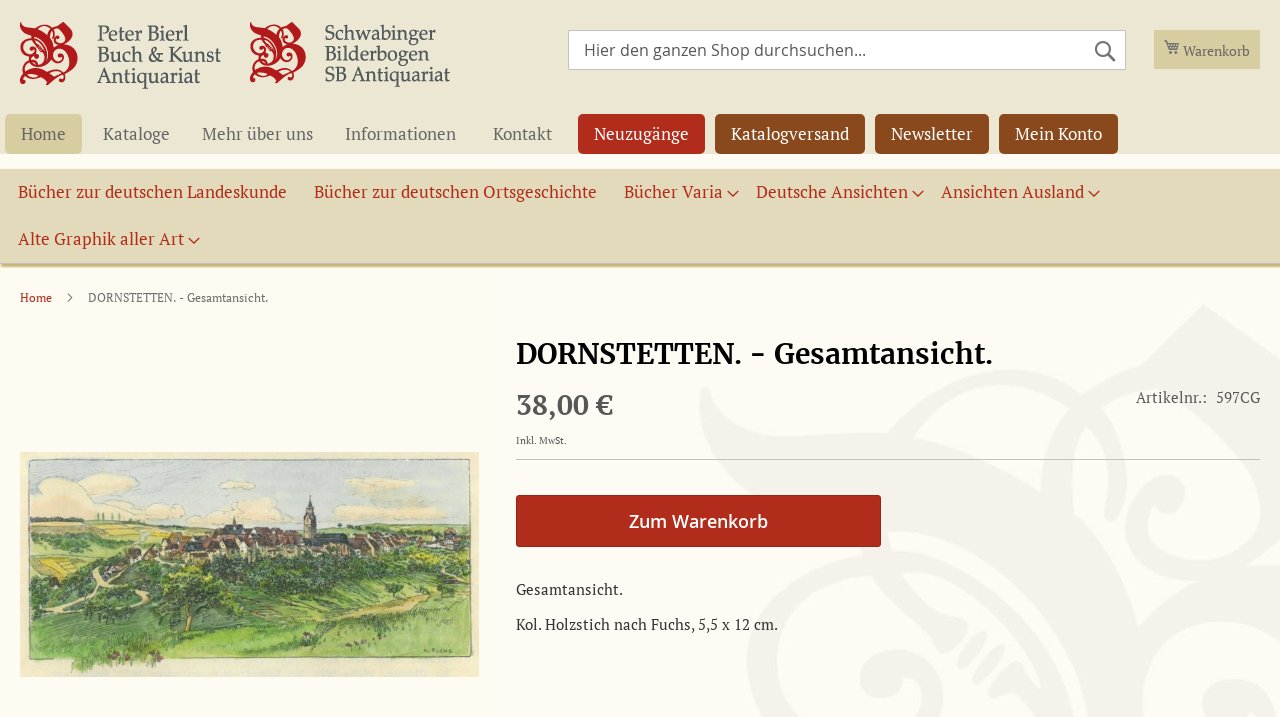

--- FILE ---
content_type: text/html; charset=UTF-8
request_url: https://www.bierl-antiquariat.de/tools/anfrage_abbildung.php?artikelnr=597CG&titel=DORNSTETTEN.%20-%20Gesamtansicht.&link=https%3A%2F%2Fwww.bierl-antiquariat.de%2Fdornstetten-gesamtansicht-1.html
body_size: 1311
content:


<!doctype html>
<html>
<head>
<meta http-equiv="Content-Type" content="text/html; charset=UTF-8" />
	<title>Abbildung anfordern</title>
	<script language="JavaScript" type="text/JavaScript">
		<!--

	function verify(form){
		var formval_fehler = "";
		if( document.getElementById('name').value.length < 1 ) {
				formval_fehler += ('\n- Name');
			}
		if( document.getElementById('email').value.length < 1 ) {
				formval_fehler += ('\n- E-Mail');
			}
		if( document.getElementById('anmerkung').value.length < 1 ) {
				formval_fehler += ('\n- anmerkung');
			}

		if (formval_fehler != "") {
		 	formval_fehler = 'Ihre Angaben sind leider unvollständig. Bitte überprüfen Sie folgende Eingaben:\n' + formval_fehler;
			alert(formval_fehler);
		 	return false;
		}
       
	    return true;
    }
    //-->
	</script>
	<link rel="preconnect" href="https://fonts.googleapis.com">
<link rel="preconnect" href="https://fonts.gstatic.com" crossorigin>
<link href="https://fonts.googleapis.com/css2?family=Open+Sans:ital,wght@0,300..800;1,300..800&display=swap" rel="stylesheet">
	<style>
		body {
			color: #000;
			font-family: "Open Sans", "Trebuchet MS", sans-serif;
			font-size: 15px;
			margin:0;
			background-color:#fefbf2;
		}
		h1 {
		color:#97853e;
			margin-top:0;
		}
		p,
		ul,
		dd,
		dt {
			line-height: 1.5em;
		}
		
		p {
			line-height: 1.5em;
			margin: 0 0 1em 0;
		}
		
		
		form {
			margin: 0px
		}
		
		input,select,textarea {	
			color: #000;
			font-size: 15px;
		}
 		
		input, select, textarea {
			border: 1px solid #999;
			width: 400px;
			padding:6px;
			background: #fff;
			

		}
		td {
			padding: 5px;
		}
		
		th {
			text-align: right;
			padding: 5px;
			width:150px;
		}
		.anmerkung {
		height:100px;
		}

		
	 .button {
		background: #b12c1b;
		display: inline-block;
		padding: 7px 15px;
		border: 0;
		color: #FFFFFF;
		font-size: 15px;
		font-weight: normal;
		line-height: 19px;
		text-align: center;
		vertical-align: middle;
		white-space: nowrap;
         cursor: pointer;
		 width:auto;
		}
		.button:hover {
			background: #7a1e0d;

		}

	</style>
</head>

<body>
	<div id="anmeldung">
		<h1>Abbildung anfordern</h1>
	 
<p>
	Für Artikel: <em>DORNSTETTEN. - Gesamtansicht. ( 597CG )</em>
</p>

		<p>Bitte tragen Sie Ihre E-Mail Adresse ein und wir senden Ihnen möglichst zeitnah eine Abbildung zu.
Hinweis: Die Angaben zum Artikel müssen Sie hier nicht noch mal angeben, diese werden uns automatisch übermittelt.<br></p>
		
		<form action="" method="post" name="abbildunganfordern" onsubmit="return verify(this)">
				<input type="hidden" name="anfrage_senden" value="1" />
			
				<input type="hidden" name="artikelname" value="DORNSTETTEN. - Gesamtansicht." />
				<input type="hidden" name="artikelnr" value="597CG" />
				<input type="hidden" name="artikellink" value="https://www.bierl-antiquariat.de/dornstetten-gesamtansicht-1.html" />


   <table border="0" cellspacing="0" cellpadding="0" >
				
				<tr>
					<th>*Ihr Name</th>
					<td><label for="textfield"></label>
						<input type="text" name="name" id="name" required />
					</td>
				</tr>

			<tr>
					<th>*Ihre E-Mail Adresse</th>
					<td><input type="email" name="email" id="email" required/>
						
						   <div style="display:none;">
       					 <input type="text" name="phone" id="phone" value="">
   						 </div>
					</td>
				</tr>
				
				<tr>
					<th>*Möchten Sie uns noch etwas mitteilen?</th>
					<td>
						<textarea name="anmerkung" class="anmerkung" id="anmerkung" cols="3" rows="3" required></textarea>
					</td>
				</tr>
								
				<tr>
					<th>&nbsp;</th>
					<td style="text-align:right;"><br>
          <input class="button" type="submit" name="anmelden" id="anmelden" value="Formular absenden und Abbildung kostenlos anfordern" />

					</td>
					
				</tr>
			</table>

		</form>
	</div>
	

</body>
</html>

--- FILE ---
content_type: application/javascript
request_url: https://www.bierl-antiquariat.de/static/version1768317417/frontend/Bierl-Antiquariat/bierl/de_DE/js/bundle/bundle0.min.js
body_size: 227609
content:
require.config({"config": {
        "jsbuild":{"jquery.min.js":"/*!\n * jQuery JavaScript Library v3.6.0\n * https://jquery.com/\n *\n * Includes Sizzle.js\n * https://sizzlejs.com/\n *\n * Copyright OpenJS Foundation and other contributors\n * Released under the MIT license\n * https://jquery.org/license\n *\n * Date: 2021-03-02T17:08Z\n */\n(function(global,factory){\"use strict\";if(typeof module===\"object\"&&typeof module.exports===\"object\"){module.exports=global.document?factory(global,true):function(w){if(!w.document){throw new Error(\"jQuery requires a window with a document\");}\nreturn factory(w);};}else{factory(global);}})(typeof window!==\"undefined\"?window:this,function(window,noGlobal){\"use strict\";var arr=[];var getProto=Object.getPrototypeOf;var slice=arr.slice;var flat=arr.flat?function(array){return arr.flat.call(array);}:function(array){return arr.concat.apply([],array);};var push=arr.push;var indexOf=arr.indexOf;var class2type={};var toString=class2type.toString;var hasOwn=class2type.hasOwnProperty;var fnToString=hasOwn.toString;var ObjectFunctionString=fnToString.call(Object);var support={};var isFunction=function isFunction(obj){return typeof obj===\"function\"&&typeof obj.nodeType!==\"number\"&&typeof obj.item!==\"function\";};var isWindow=function isWindow(obj){return obj!=null&&obj===obj.window;};var document=window.document;var preservedScriptAttributes={type:true,src:true,nonce:true,noModule:true};function DOMEval(code,node,doc){doc=doc||document;var i,val,script=doc.createElement(\"script\");script.text=code;if(node){for(i in preservedScriptAttributes){val=node[i]||node.getAttribute&&node.getAttribute(i);if(val){script.setAttribute(i,val);}}}\ndoc.head.appendChild(script).parentNode.removeChild(script);}\nfunction toType(obj){if(obj==null){return obj+\"\";}\nreturn typeof obj===\"object\"||typeof obj===\"function\"?class2type[toString.call(obj)]||\"object\":typeof obj;}\nvar\nversion=\"3.6.0\",jQuery=function(selector,context){return new jQuery.fn.init(selector,context);};jQuery.fn=jQuery.prototype={jquery:version,constructor:jQuery,length:0,toArray:function(){return slice.call(this);},get:function(num){if(num==null){return slice.call(this);}\nreturn num<0?this[num+this.length]:this[num];},pushStack:function(elems){var ret=jQuery.merge(this.constructor(),elems);ret.prevObject=this;return ret;},each:function(callback){return jQuery.each(this,callback);},map:function(callback){return this.pushStack(jQuery.map(this,function(elem,i){return callback.call(elem,i,elem);}));},slice:function(){return this.pushStack(slice.apply(this,arguments));},first:function(){return this.eq(0);},last:function(){return this.eq(-1);},even:function(){return this.pushStack(jQuery.grep(this,function(_elem,i){return(i+1)%2;}));},odd:function(){return this.pushStack(jQuery.grep(this,function(_elem,i){return i%2;}));},eq:function(i){var len=this.length,j=+i+(i<0?len:0);return this.pushStack(j>=0&&j<len?[this[j]]:[]);},end:function(){return this.prevObject||this.constructor();},push:push,sort:arr.sort,splice:arr.splice};jQuery.extend=jQuery.fn.extend=function(){var options,name,src,copy,copyIsArray,clone,target=arguments[0]||{},i=1,length=arguments.length,deep=false;if(typeof target===\"boolean\"){deep=target;target=arguments[i]||{};i++;}\nif(typeof target!==\"object\"&&!isFunction(target)){target={};}\nif(i===length){target=this;i--;}\nfor(;i<length;i++){if((options=arguments[i])!=null){for(name in options){copy=options[name];if(name===\"__proto__\"||target===copy){continue;}\nif(deep&&copy&&(jQuery.isPlainObject(copy)||(copyIsArray=Array.isArray(copy)))){src=target[name];if(copyIsArray&&!Array.isArray(src)){clone=[];}else if(!copyIsArray&&!jQuery.isPlainObject(src)){clone={};}else{clone=src;}\ncopyIsArray=false;target[name]=jQuery.extend(deep,clone,copy);}else if(copy!==undefined){target[name]=copy;}}}}\nreturn target;};jQuery.extend({expando:\"jQuery\"+(version+Math.random()).replace(/\\D/g,\"\"),isReady:true,error:function(msg){throw new Error(msg);},noop:function(){},isPlainObject:function(obj){var proto,Ctor;if(!obj||toString.call(obj)!==\"[object Object]\"){return false;}\nproto=getProto(obj);if(!proto){return true;}\nCtor=hasOwn.call(proto,\"constructor\")&&proto.constructor;return typeof Ctor===\"function\"&&fnToString.call(Ctor)===ObjectFunctionString;},isEmptyObject:function(obj){var name;for(name in obj){return false;}\nreturn true;},globalEval:function(code,options,doc){DOMEval(code,{nonce:options&&options.nonce},doc);},each:function(obj,callback){var length,i=0;if(isArrayLike(obj)){length=obj.length;for(;i<length;i++){if(callback.call(obj[i],i,obj[i])===false){break;}}}else{for(i in obj){if(callback.call(obj[i],i,obj[i])===false){break;}}}\nreturn obj;},makeArray:function(arr,results){var ret=results||[];if(arr!=null){if(isArrayLike(Object(arr))){jQuery.merge(ret,typeof arr===\"string\"?[arr]:arr);}else{push.call(ret,arr);}}\nreturn ret;},inArray:function(elem,arr,i){return arr==null?-1:indexOf.call(arr,elem,i);},merge:function(first,second){var len=+second.length,j=0,i=first.length;for(;j<len;j++){first[i++]=second[j];}\nfirst.length=i;return first;},grep:function(elems,callback,invert){var callbackInverse,matches=[],i=0,length=elems.length,callbackExpect=!invert;for(;i<length;i++){callbackInverse=!callback(elems[i],i);if(callbackInverse!==callbackExpect){matches.push(elems[i]);}}\nreturn matches;},map:function(elems,callback,arg){var length,value,i=0,ret=[];if(isArrayLike(elems)){length=elems.length;for(;i<length;i++){value=callback(elems[i],i,arg);if(value!=null){ret.push(value);}}}else{for(i in elems){value=callback(elems[i],i,arg);if(value!=null){ret.push(value);}}}\nreturn flat(ret);},guid:1,support:support});if(typeof Symbol===\"function\"){jQuery.fn[Symbol.iterator]=arr[Symbol.iterator];}\njQuery.each(\"Boolean Number String Function Array Date RegExp Object Error Symbol\".split(\" \"),function(_i,name){class2type[\"[object \"+name+\"]\"]=name.toLowerCase();});function isArrayLike(obj){var length=!!obj&&\"length\"in obj&&obj.length,type=toType(obj);if(isFunction(obj)||isWindow(obj)){return false;}\nreturn type===\"array\"||length===0||typeof length===\"number\"&&length>0&&(length-1)in obj;}\nvar Sizzle=/*!\n * Sizzle CSS Selector Engine v2.3.6\n * https://sizzlejs.com/\n *\n * Copyright JS Foundation and other contributors\n * Released under the MIT license\n * https://js.foundation/\n *\n * Date: 2021-02-16\n */\n(function(window){var i,support,Expr,getText,isXML,tokenize,compile,select,outermostContext,sortInput,hasDuplicate,setDocument,document,docElem,documentIsHTML,rbuggyQSA,rbuggyMatches,matches,contains,expando=\"sizzle\"+1*new Date(),preferredDoc=window.document,dirruns=0,done=0,classCache=createCache(),tokenCache=createCache(),compilerCache=createCache(),nonnativeSelectorCache=createCache(),sortOrder=function(a,b){if(a===b){hasDuplicate=true;}\nreturn 0;},hasOwn=({}).hasOwnProperty,arr=[],pop=arr.pop,pushNative=arr.push,push=arr.push,slice=arr.slice,indexOf=function(list,elem){var i=0,len=list.length;for(;i<len;i++){if(list[i]===elem){return i;}}\nreturn-1;},booleans=\"checked|selected|async|autofocus|autoplay|controls|defer|disabled|hidden|\"+\"ismap|loop|multiple|open|readonly|required|scoped\",whitespace=\"[\\\\x20\\\\t\\\\r\\\\n\\\\f]\",identifier=\"(?:\\\\\\\\[\\\\da-fA-F]{1,6}\"+whitespace+\"?|\\\\\\\\[^\\\\r\\\\n\\\\f]|[\\\\w-]|[^\\0-\\\\x7f])+\",attributes=\"\\\\[\"+whitespace+\"*(\"+identifier+\")(?:\"+whitespace+\"*([*^$|!~]?=)\"+whitespace+\"*(?:'((?:\\\\\\\\.|[^\\\\\\\\'])*)'|\\\"((?:\\\\\\\\.|[^\\\\\\\\\\\"])*)\\\"|(\"+identifier+\"))|)\"+\nwhitespace+\"*\\\\]\",pseudos=\":(\"+identifier+\")(?:\\\\((\"+\"('((?:\\\\\\\\.|[^\\\\\\\\'])*)'|\\\"((?:\\\\\\\\.|[^\\\\\\\\\\\"])*)\\\")|\"+\"((?:\\\\\\\\.|[^\\\\\\\\()[\\\\]]|\"+attributes+\")*)|\"+\".*\"+\")\\\\)|)\",rwhitespace=new RegExp(whitespace+\"+\",\"g\"),rtrim=new RegExp(\"^\"+whitespace+\"+|((?:^|[^\\\\\\\\])(?:\\\\\\\\.)*)\"+\nwhitespace+\"+$\",\"g\"),rcomma=new RegExp(\"^\"+whitespace+\"*,\"+whitespace+\"*\"),rcombinators=new RegExp(\"^\"+whitespace+\"*([>+~]|\"+whitespace+\")\"+whitespace+\"*\"),rdescend=new RegExp(whitespace+\"|>\"),rpseudo=new RegExp(pseudos),ridentifier=new RegExp(\"^\"+identifier+\"$\"),matchExpr={\"ID\":new RegExp(\"^#(\"+identifier+\")\"),\"CLASS\":new RegExp(\"^\\\\.(\"+identifier+\")\"),\"TAG\":new RegExp(\"^(\"+identifier+\"|[*])\"),\"ATTR\":new RegExp(\"^\"+attributes),\"PSEUDO\":new RegExp(\"^\"+pseudos),\"CHILD\":new RegExp(\"^:(only|first|last|nth|nth-last)-(child|of-type)(?:\\\\(\"+\nwhitespace+\"*(even|odd|(([+-]|)(\\\\d*)n|)\"+whitespace+\"*(?:([+-]|)\"+\nwhitespace+\"*(\\\\d+)|))\"+whitespace+\"*\\\\)|)\",\"i\"),\"bool\":new RegExp(\"^(?:\"+booleans+\")$\",\"i\"),\"needsContext\":new RegExp(\"^\"+whitespace+\"*[>+~]|:(even|odd|eq|gt|lt|nth|first|last)(?:\\\\(\"+whitespace+\"*((?:-\\\\d)?\\\\d*)\"+whitespace+\"*\\\\)|)(?=[^-]|$)\",\"i\")},rhtml=/HTML$/i,rinputs=/^(?:input|select|textarea|button)$/i,rheader=/^h\\d$/i,rnative=/^[^{]+\\{\\s*\\[native \\w/,rquickExpr=/^(?:#([\\w-]+)|(\\w+)|\\.([\\w-]+))$/,rsibling=/[+~]/,runescape=new RegExp(\"\\\\\\\\[\\\\da-fA-F]{1,6}\"+whitespace+\"?|\\\\\\\\([^\\\\r\\\\n\\\\f])\",\"g\"),funescape=function(escape,nonHex){var high=\"0x\"+escape.slice(1)-0x10000;return nonHex?nonHex:high<0?String.fromCharCode(high+0x10000):String.fromCharCode(high>>10|0xD800,high&0x3FF|0xDC00);},rcssescape=/([\\0-\\x1f\\x7f]|^-?\\d)|^-$|[^\\0-\\x1f\\x7f-\\uFFFF\\w-]/g,fcssescape=function(ch,asCodePoint){if(asCodePoint){if(ch===\"\\0\"){return\"\\uFFFD\";}\nreturn ch.slice(0,-1)+\"\\\\\"+\nch.charCodeAt(ch.length-1).toString(16)+\" \";}\nreturn\"\\\\\"+ch;},unloadHandler=function(){setDocument();},inDisabledFieldset=addCombinator(function(elem){return elem.disabled===true&&elem.nodeName.toLowerCase()===\"fieldset\";},{dir:\"parentNode\",next:\"legend\"});try{push.apply((arr=slice.call(preferredDoc.childNodes)),preferredDoc.childNodes);arr[preferredDoc.childNodes.length].nodeType;}catch(e){push={apply:arr.length?function(target,els){pushNative.apply(target,slice.call(els));}:function(target,els){var j=target.length,i=0;while((target[j++]=els[i++])){}\ntarget.length=j-1;}};}\nfunction Sizzle(selector,context,results,seed){var m,i,elem,nid,match,groups,newSelector,newContext=context&&context.ownerDocument,nodeType=context?context.nodeType:9;results=results||[];if(typeof selector!==\"string\"||!selector||nodeType!==1&&nodeType!==9&&nodeType!==11){return results;}\nif(!seed){setDocument(context);context=context||document;if(documentIsHTML){if(nodeType!==11&&(match=rquickExpr.exec(selector))){if((m=match[1])){if(nodeType===9){if((elem=context.getElementById(m))){if(elem.id===m){results.push(elem);return results;}}else{return results;}}else{if(newContext&&(elem=newContext.getElementById(m))&&contains(context,elem)&&elem.id===m){results.push(elem);return results;}}}else if(match[2]){push.apply(results,context.getElementsByTagName(selector));return results;}else if((m=match[3])&&support.getElementsByClassName&&context.getElementsByClassName){push.apply(results,context.getElementsByClassName(m));return results;}}\nif(support.qsa&&!nonnativeSelectorCache[selector+\" \"]&&(!rbuggyQSA||!rbuggyQSA.test(selector))&&(nodeType!==1||context.nodeName.toLowerCase()!==\"object\")){newSelector=selector;newContext=context;if(nodeType===1&&(rdescend.test(selector)||rcombinators.test(selector))){newContext=rsibling.test(selector)&&testContext(context.parentNode)||context;if(newContext!==context||!support.scope){if((nid=context.getAttribute(\"id\"))){nid=nid.replace(rcssescape,fcssescape);}else{context.setAttribute(\"id\",(nid=expando));}}\ngroups=tokenize(selector);i=groups.length;while(i--){groups[i]=(nid?\"#\"+nid:\":scope\")+\" \"+\ntoSelector(groups[i]);}\nnewSelector=groups.join(\",\");}\ntry{push.apply(results,newContext.querySelectorAll(newSelector));return results;}catch(qsaError){nonnativeSelectorCache(selector,true);}finally{if(nid===expando){context.removeAttribute(\"id\");}}}}}\nreturn select(selector.replace(rtrim,\"$1\"),context,results,seed);}\nfunction createCache(){var keys=[];function cache(key,value){if(keys.push(key+\" \")>Expr.cacheLength){delete cache[keys.shift()];}\nreturn(cache[key+\" \"]=value);}\nreturn cache;}\nfunction markFunction(fn){fn[expando]=true;return fn;}\nfunction assert(fn){var el=document.createElement(\"fieldset\");try{return!!fn(el);}catch(e){return false;}finally{if(el.parentNode){el.parentNode.removeChild(el);}\nel=null;}}\nfunction addHandle(attrs,handler){var arr=attrs.split(\"|\"),i=arr.length;while(i--){Expr.attrHandle[arr[i]]=handler;}}\nfunction siblingCheck(a,b){var cur=b&&a,diff=cur&&a.nodeType===1&&b.nodeType===1&&a.sourceIndex-b.sourceIndex;if(diff){return diff;}\nif(cur){while((cur=cur.nextSibling)){if(cur===b){return-1;}}}\nreturn a?1:-1;}\nfunction createInputPseudo(type){return function(elem){var name=elem.nodeName.toLowerCase();return name===\"input\"&&elem.type===type;};}\nfunction createButtonPseudo(type){return function(elem){var name=elem.nodeName.toLowerCase();return(name===\"input\"||name===\"button\")&&elem.type===type;};}\nfunction createDisabledPseudo(disabled){return function(elem){if(\"form\"in elem){if(elem.parentNode&&elem.disabled===false){if(\"label\"in elem){if(\"label\"in elem.parentNode){return elem.parentNode.disabled===disabled;}else{return elem.disabled===disabled;}}\nreturn elem.isDisabled===disabled||elem.isDisabled!==!disabled&&inDisabledFieldset(elem)===disabled;}\nreturn elem.disabled===disabled;}else if(\"label\"in elem){return elem.disabled===disabled;}\nreturn false;};}\nfunction createPositionalPseudo(fn){return markFunction(function(argument){argument=+argument;return markFunction(function(seed,matches){var j,matchIndexes=fn([],seed.length,argument),i=matchIndexes.length;while(i--){if(seed[(j=matchIndexes[i])]){seed[j]=!(matches[j]=seed[j]);}}});});}\nfunction testContext(context){return context&&typeof context.getElementsByTagName!==\"undefined\"&&context;}\nsupport=Sizzle.support={};isXML=Sizzle.isXML=function(elem){var namespace=elem&&elem.namespaceURI,docElem=elem&&(elem.ownerDocument||elem).documentElement;return!rhtml.test(namespace||docElem&&docElem.nodeName||\"HTML\");};setDocument=Sizzle.setDocument=function(node){var hasCompare,subWindow,doc=node?node.ownerDocument||node:preferredDoc;if(doc==document||doc.nodeType!==9||!doc.documentElement){return document;}\ndocument=doc;docElem=document.documentElement;documentIsHTML=!isXML(document);if(preferredDoc!=document&&(subWindow=document.defaultView)&&subWindow.top!==subWindow){if(subWindow.addEventListener){subWindow.addEventListener(\"unload\",unloadHandler,false);}else if(subWindow.attachEvent){subWindow.attachEvent(\"onunload\",unloadHandler);}}\nsupport.scope=assert(function(el){docElem.appendChild(el).appendChild(document.createElement(\"div\"));return typeof el.querySelectorAll!==\"undefined\"&&!el.querySelectorAll(\":scope fieldset div\").length;});support.attributes=assert(function(el){el.className=\"i\";return!el.getAttribute(\"className\");});support.getElementsByTagName=assert(function(el){el.appendChild(document.createComment(\"\"));return!el.getElementsByTagName(\"*\").length;});support.getElementsByClassName=rnative.test(document.getElementsByClassName);support.getById=assert(function(el){docElem.appendChild(el).id=expando;return!document.getElementsByName||!document.getElementsByName(expando).length;});if(support.getById){Expr.filter[\"ID\"]=function(id){var attrId=id.replace(runescape,funescape);return function(elem){return elem.getAttribute(\"id\")===attrId;};};Expr.find[\"ID\"]=function(id,context){if(typeof context.getElementById!==\"undefined\"&&documentIsHTML){var elem=context.getElementById(id);return elem?[elem]:[];}};}else{Expr.filter[\"ID\"]=function(id){var attrId=id.replace(runescape,funescape);return function(elem){var node=typeof elem.getAttributeNode!==\"undefined\"&&elem.getAttributeNode(\"id\");return node&&node.value===attrId;};};Expr.find[\"ID\"]=function(id,context){if(typeof context.getElementById!==\"undefined\"&&documentIsHTML){var node,i,elems,elem=context.getElementById(id);if(elem){node=elem.getAttributeNode(\"id\");if(node&&node.value===id){return[elem];}\nelems=context.getElementsByName(id);i=0;while((elem=elems[i++])){node=elem.getAttributeNode(\"id\");if(node&&node.value===id){return[elem];}}}\nreturn[];}};}\nExpr.find[\"TAG\"]=support.getElementsByTagName?function(tag,context){if(typeof context.getElementsByTagName!==\"undefined\"){return context.getElementsByTagName(tag);}else if(support.qsa){return context.querySelectorAll(tag);}}:function(tag,context){var elem,tmp=[],i=0,results=context.getElementsByTagName(tag);if(tag===\"*\"){while((elem=results[i++])){if(elem.nodeType===1){tmp.push(elem);}}\nreturn tmp;}\nreturn results;};Expr.find[\"CLASS\"]=support.getElementsByClassName&&function(className,context){if(typeof context.getElementsByClassName!==\"undefined\"&&documentIsHTML){return context.getElementsByClassName(className);}};rbuggyMatches=[];rbuggyQSA=[];if((support.qsa=rnative.test(document.querySelectorAll))){assert(function(el){var input;docElem.appendChild(el).innerHTML=\"<a id='\"+expando+\"'></a>\"+\"<select id='\"+expando+\"-\\r\\\\' msallowcapture=''>\"+\"<option selected=''></option></select>\";if(el.querySelectorAll(\"[msallowcapture^='']\").length){rbuggyQSA.push(\"[*^$]=\"+whitespace+\"*(?:''|\\\"\\\")\");}\nif(!el.querySelectorAll(\"[selected]\").length){rbuggyQSA.push(\"\\\\[\"+whitespace+\"*(?:value|\"+booleans+\")\");}\nif(!el.querySelectorAll(\"[id~=\"+expando+\"-]\").length){rbuggyQSA.push(\"~=\");}\ninput=document.createElement(\"input\");input.setAttribute(\"name\",\"\");el.appendChild(input);if(!el.querySelectorAll(\"[name='']\").length){rbuggyQSA.push(\"\\\\[\"+whitespace+\"*name\"+whitespace+\"*=\"+\nwhitespace+\"*(?:''|\\\"\\\")\");}\nif(!el.querySelectorAll(\":checked\").length){rbuggyQSA.push(\":checked\");}\nif(!el.querySelectorAll(\"a#\"+expando+\"+*\").length){rbuggyQSA.push(\".#.+[+~]\");}\nel.querySelectorAll(\"\\\\\\f\");rbuggyQSA.push(\"[\\\\r\\\\n\\\\f]\");});assert(function(el){el.innerHTML=\"<a href='' disabled='disabled'></a>\"+\"<select disabled='disabled'><option/></select>\";var input=document.createElement(\"input\");input.setAttribute(\"type\",\"hidden\");el.appendChild(input).setAttribute(\"name\",\"D\");if(el.querySelectorAll(\"[name=d]\").length){rbuggyQSA.push(\"name\"+whitespace+\"*[*^$|!~]?=\");}\nif(el.querySelectorAll(\":enabled\").length!==2){rbuggyQSA.push(\":enabled\",\":disabled\");}\ndocElem.appendChild(el).disabled=true;if(el.querySelectorAll(\":disabled\").length!==2){rbuggyQSA.push(\":enabled\",\":disabled\");}\nel.querySelectorAll(\"*,:x\");rbuggyQSA.push(\",.*:\");});}\nif((support.matchesSelector=rnative.test((matches=docElem.matches||docElem.webkitMatchesSelector||docElem.mozMatchesSelector||docElem.oMatchesSelector||docElem.msMatchesSelector)))){assert(function(el){support.disconnectedMatch=matches.call(el,\"*\");matches.call(el,\"[s!='']:x\");rbuggyMatches.push(\"!=\",pseudos);});}\nrbuggyQSA=rbuggyQSA.length&&new RegExp(rbuggyQSA.join(\"|\"));rbuggyMatches=rbuggyMatches.length&&new RegExp(rbuggyMatches.join(\"|\"));hasCompare=rnative.test(docElem.compareDocumentPosition);contains=hasCompare||rnative.test(docElem.contains)?function(a,b){var adown=a.nodeType===9?a.documentElement:a,bup=b&&b.parentNode;return a===bup||!!(bup&&bup.nodeType===1&&(adown.contains?adown.contains(bup):a.compareDocumentPosition&&a.compareDocumentPosition(bup)&16));}:function(a,b){if(b){while((b=b.parentNode)){if(b===a){return true;}}}\nreturn false;};sortOrder=hasCompare?function(a,b){if(a===b){hasDuplicate=true;return 0;}\nvar compare=!a.compareDocumentPosition-!b.compareDocumentPosition;if(compare){return compare;}\ncompare=(a.ownerDocument||a)==(b.ownerDocument||b)?a.compareDocumentPosition(b):1;if(compare&1||(!support.sortDetached&&b.compareDocumentPosition(a)===compare)){if(a==document||a.ownerDocument==preferredDoc&&contains(preferredDoc,a)){return-1;}\nif(b==document||b.ownerDocument==preferredDoc&&contains(preferredDoc,b)){return 1;}\nreturn sortInput?(indexOf(sortInput,a)-indexOf(sortInput,b)):0;}\nreturn compare&4?-1:1;}:function(a,b){if(a===b){hasDuplicate=true;return 0;}\nvar cur,i=0,aup=a.parentNode,bup=b.parentNode,ap=[a],bp=[b];if(!aup||!bup){return a==document?-1:b==document?1:aup?-1:bup?1:sortInput?(indexOf(sortInput,a)-indexOf(sortInput,b)):0;}else if(aup===bup){return siblingCheck(a,b);}\ncur=a;while((cur=cur.parentNode)){ap.unshift(cur);}\ncur=b;while((cur=cur.parentNode)){bp.unshift(cur);}\nwhile(ap[i]===bp[i]){i++;}\nreturn i?siblingCheck(ap[i],bp[i]):ap[i]==preferredDoc?-1:bp[i]==preferredDoc?1:0;};return document;};Sizzle.matches=function(expr,elements){return Sizzle(expr,null,null,elements);};Sizzle.matchesSelector=function(elem,expr){setDocument(elem);if(support.matchesSelector&&documentIsHTML&&!nonnativeSelectorCache[expr+\" \"]&&(!rbuggyMatches||!rbuggyMatches.test(expr))&&(!rbuggyQSA||!rbuggyQSA.test(expr))){try{var ret=matches.call(elem,expr);if(ret||support.disconnectedMatch||elem.document&&elem.document.nodeType!==11){return ret;}}catch(e){nonnativeSelectorCache(expr,true);}}\nreturn Sizzle(expr,document,null,[elem]).length>0;};Sizzle.contains=function(context,elem){if((context.ownerDocument||context)!=document){setDocument(context);}\nreturn contains(context,elem);};Sizzle.attr=function(elem,name){if((elem.ownerDocument||elem)!=document){setDocument(elem);}\nvar fn=Expr.attrHandle[name.toLowerCase()],val=fn&&hasOwn.call(Expr.attrHandle,name.toLowerCase())?fn(elem,name,!documentIsHTML):undefined;return val!==undefined?val:support.attributes||!documentIsHTML?elem.getAttribute(name):(val=elem.getAttributeNode(name))&&val.specified?val.value:null;};Sizzle.escape=function(sel){return(sel+\"\").replace(rcssescape,fcssescape);};Sizzle.error=function(msg){throw new Error(\"Syntax error, unrecognized expression: \"+msg);};Sizzle.uniqueSort=function(results){var elem,duplicates=[],j=0,i=0;hasDuplicate=!support.detectDuplicates;sortInput=!support.sortStable&&results.slice(0);results.sort(sortOrder);if(hasDuplicate){while((elem=results[i++])){if(elem===results[i]){j=duplicates.push(i);}}\nwhile(j--){results.splice(duplicates[j],1);}}\nsortInput=null;return results;};getText=Sizzle.getText=function(elem){var node,ret=\"\",i=0,nodeType=elem.nodeType;if(!nodeType){while((node=elem[i++])){ret+=getText(node);}}else if(nodeType===1||nodeType===9||nodeType===11){if(typeof elem.textContent===\"string\"){return elem.textContent;}else{for(elem=elem.firstChild;elem;elem=elem.nextSibling){ret+=getText(elem);}}}else if(nodeType===3||nodeType===4){return elem.nodeValue;}\nreturn ret;};Expr=Sizzle.selectors={cacheLength:50,createPseudo:markFunction,match:matchExpr,attrHandle:{},find:{},relative:{\">\":{dir:\"parentNode\",first:true},\" \":{dir:\"parentNode\"},\"+\":{dir:\"previousSibling\",first:true},\"~\":{dir:\"previousSibling\"}},preFilter:{\"ATTR\":function(match){match[1]=match[1].replace(runescape,funescape);match[3]=(match[3]||match[4]||match[5]||\"\").replace(runescape,funescape);if(match[2]===\"~=\"){match[3]=\" \"+match[3]+\" \";}\nreturn match.slice(0,4);},\"CHILD\":function(match){match[1]=match[1].toLowerCase();if(match[1].slice(0,3)===\"nth\"){if(!match[3]){Sizzle.error(match[0]);}\nmatch[4]=+(match[4]?match[5]+(match[6]||1):2*(match[3]===\"even\"||match[3]===\"odd\"));match[5]=+((match[7]+match[8])||match[3]===\"odd\");}else if(match[3]){Sizzle.error(match[0]);}\nreturn match;},\"PSEUDO\":function(match){var excess,unquoted=!match[6]&&match[2];if(matchExpr[\"CHILD\"].test(match[0])){return null;}\nif(match[3]){match[2]=match[4]||match[5]||\"\";}else if(unquoted&&rpseudo.test(unquoted)&&(excess=tokenize(unquoted,true))&&(excess=unquoted.indexOf(\")\",unquoted.length-excess)-unquoted.length)){match[0]=match[0].slice(0,excess);match[2]=unquoted.slice(0,excess);}\nreturn match.slice(0,3);}},filter:{\"TAG\":function(nodeNameSelector){var nodeName=nodeNameSelector.replace(runescape,funescape).toLowerCase();return nodeNameSelector===\"*\"?function(){return true;}:function(elem){return elem.nodeName&&elem.nodeName.toLowerCase()===nodeName;};},\"CLASS\":function(className){var pattern=classCache[className+\" \"];return pattern||(pattern=new RegExp(\"(^|\"+whitespace+\")\"+className+\"(\"+whitespace+\"|$)\"))&&classCache(className,function(elem){return pattern.test(typeof elem.className===\"string\"&&elem.className||typeof elem.getAttribute!==\"undefined\"&&elem.getAttribute(\"class\")||\"\");});},\"ATTR\":function(name,operator,check){return function(elem){var result=Sizzle.attr(elem,name);if(result==null){return operator===\"!=\";}\nif(!operator){return true;}\nresult+=\"\";return operator===\"=\"?result===check:operator===\"!=\"?result!==check:operator===\"^=\"?check&&result.indexOf(check)===0:operator===\"*=\"?check&&result.indexOf(check)>-1:operator===\"$=\"?check&&result.slice(-check.length)===check:operator===\"~=\"?(\" \"+result.replace(rwhitespace,\" \")+\" \").indexOf(check)>-1:operator===\"|=\"?result===check||result.slice(0,check.length+1)===check+\"-\":false;};},\"CHILD\":function(type,what,_argument,first,last){var simple=type.slice(0,3)!==\"nth\",forward=type.slice(-4)!==\"last\",ofType=what===\"of-type\";return first===1&&last===0?function(elem){return!!elem.parentNode;}:function(elem,_context,xml){var cache,uniqueCache,outerCache,node,nodeIndex,start,dir=simple!==forward?\"nextSibling\":\"previousSibling\",parent=elem.parentNode,name=ofType&&elem.nodeName.toLowerCase(),useCache=!xml&&!ofType,diff=false;if(parent){if(simple){while(dir){node=elem;while((node=node[dir])){if(ofType?node.nodeName.toLowerCase()===name:node.nodeType===1){return false;}}\nstart=dir=type===\"only\"&&!start&&\"nextSibling\";}\nreturn true;}\nstart=[forward?parent.firstChild:parent.lastChild];if(forward&&useCache){node=parent;outerCache=node[expando]||(node[expando]={});uniqueCache=outerCache[node.uniqueID]||(outerCache[node.uniqueID]={});cache=uniqueCache[type]||[];nodeIndex=cache[0]===dirruns&&cache[1];diff=nodeIndex&&cache[2];node=nodeIndex&&parent.childNodes[nodeIndex];while((node=++nodeIndex&&node&&node[dir]||(diff=nodeIndex=0)||start.pop())){if(node.nodeType===1&&++diff&&node===elem){uniqueCache[type]=[dirruns,nodeIndex,diff];break;}}}else{if(useCache){node=elem;outerCache=node[expando]||(node[expando]={});uniqueCache=outerCache[node.uniqueID]||(outerCache[node.uniqueID]={});cache=uniqueCache[type]||[];nodeIndex=cache[0]===dirruns&&cache[1];diff=nodeIndex;}\nif(diff===false){while((node=++nodeIndex&&node&&node[dir]||(diff=nodeIndex=0)||start.pop())){if((ofType?node.nodeName.toLowerCase()===name:node.nodeType===1)&&++diff){if(useCache){outerCache=node[expando]||(node[expando]={});uniqueCache=outerCache[node.uniqueID]||(outerCache[node.uniqueID]={});uniqueCache[type]=[dirruns,diff];}\nif(node===elem){break;}}}}}\ndiff-=last;return diff===first||(diff%first===0&&diff / first>=0);}};},\"PSEUDO\":function(pseudo,argument){var args,fn=Expr.pseudos[pseudo]||Expr.setFilters[pseudo.toLowerCase()]||Sizzle.error(\"unsupported pseudo: \"+pseudo);if(fn[expando]){return fn(argument);}\nif(fn.length>1){args=[pseudo,pseudo,\"\",argument];return Expr.setFilters.hasOwnProperty(pseudo.toLowerCase())?markFunction(function(seed,matches){var idx,matched=fn(seed,argument),i=matched.length;while(i--){idx=indexOf(seed,matched[i]);seed[idx]=!(matches[idx]=matched[i]);}}):function(elem){return fn(elem,0,args);};}\nreturn fn;}},pseudos:{\"not\":markFunction(function(selector){var input=[],results=[],matcher=compile(selector.replace(rtrim,\"$1\"));return matcher[expando]?markFunction(function(seed,matches,_context,xml){var elem,unmatched=matcher(seed,null,xml,[]),i=seed.length;while(i--){if((elem=unmatched[i])){seed[i]=!(matches[i]=elem);}}}):function(elem,_context,xml){input[0]=elem;matcher(input,null,xml,results);input[0]=null;return!results.pop();};}),\"has\":markFunction(function(selector){return function(elem){return Sizzle(selector,elem).length>0;};}),\"contains\":markFunction(function(text){text=text.replace(runescape,funescape);return function(elem){return(elem.textContent||getText(elem)).indexOf(text)>-1;};}),\"lang\":markFunction(function(lang){if(!ridentifier.test(lang||\"\")){Sizzle.error(\"unsupported lang: \"+lang);}\nlang=lang.replace(runescape,funescape).toLowerCase();return function(elem){var elemLang;do{if((elemLang=documentIsHTML?elem.lang:elem.getAttribute(\"xml:lang\")||elem.getAttribute(\"lang\"))){elemLang=elemLang.toLowerCase();return elemLang===lang||elemLang.indexOf(lang+\"-\")===0;}}while((elem=elem.parentNode)&&elem.nodeType===1);return false;};}),\"target\":function(elem){var hash=window.location&&window.location.hash;return hash&&hash.slice(1)===elem.id;},\"root\":function(elem){return elem===docElem;},\"focus\":function(elem){return elem===document.activeElement&&(!document.hasFocus||document.hasFocus())&&!!(elem.type||elem.href||~elem.tabIndex);},\"enabled\":createDisabledPseudo(false),\"disabled\":createDisabledPseudo(true),\"checked\":function(elem){var nodeName=elem.nodeName.toLowerCase();return(nodeName===\"input\"&&!!elem.checked)||(nodeName===\"option\"&&!!elem.selected);},\"selected\":function(elem){if(elem.parentNode){elem.parentNode.selectedIndex;}\nreturn elem.selected===true;},\"empty\":function(elem){for(elem=elem.firstChild;elem;elem=elem.nextSibling){if(elem.nodeType<6){return false;}}\nreturn true;},\"parent\":function(elem){return!Expr.pseudos[\"empty\"](elem);},\"header\":function(elem){return rheader.test(elem.nodeName);},\"input\":function(elem){return rinputs.test(elem.nodeName);},\"button\":function(elem){var name=elem.nodeName.toLowerCase();return name===\"input\"&&elem.type===\"button\"||name===\"button\";},\"text\":function(elem){var attr;return elem.nodeName.toLowerCase()===\"input\"&&elem.type===\"text\"&&((attr=elem.getAttribute(\"type\"))==null||attr.toLowerCase()===\"text\");},\"first\":createPositionalPseudo(function(){return[0];}),\"last\":createPositionalPseudo(function(_matchIndexes,length){return[length-1];}),\"eq\":createPositionalPseudo(function(_matchIndexes,length,argument){return[argument<0?argument+length:argument];}),\"even\":createPositionalPseudo(function(matchIndexes,length){var i=0;for(;i<length;i+=2){matchIndexes.push(i);}\nreturn matchIndexes;}),\"odd\":createPositionalPseudo(function(matchIndexes,length){var i=1;for(;i<length;i+=2){matchIndexes.push(i);}\nreturn matchIndexes;}),\"lt\":createPositionalPseudo(function(matchIndexes,length,argument){var i=argument<0?argument+length:argument>length?length:argument;for(;--i>=0;){matchIndexes.push(i);}\nreturn matchIndexes;}),\"gt\":createPositionalPseudo(function(matchIndexes,length,argument){var i=argument<0?argument+length:argument;for(;++i<length;){matchIndexes.push(i);}\nreturn matchIndexes;})}};Expr.pseudos[\"nth\"]=Expr.pseudos[\"eq\"];for(i in{radio:true,checkbox:true,file:true,password:true,image:true}){Expr.pseudos[i]=createInputPseudo(i);}\nfor(i in{submit:true,reset:true}){Expr.pseudos[i]=createButtonPseudo(i);}\nfunction setFilters(){}\nsetFilters.prototype=Expr.filters=Expr.pseudos;Expr.setFilters=new setFilters();tokenize=Sizzle.tokenize=function(selector,parseOnly){var matched,match,tokens,type,soFar,groups,preFilters,cached=tokenCache[selector+\" \"];if(cached){return parseOnly?0:cached.slice(0);}\nsoFar=selector;groups=[];preFilters=Expr.preFilter;while(soFar){if(!matched||(match=rcomma.exec(soFar))){if(match){soFar=soFar.slice(match[0].length)||soFar;}\ngroups.push((tokens=[]));}\nmatched=false;if((match=rcombinators.exec(soFar))){matched=match.shift();tokens.push({value:matched,type:match[0].replace(rtrim,\" \")});soFar=soFar.slice(matched.length);}\nfor(type in Expr.filter){if((match=matchExpr[type].exec(soFar))&&(!preFilters[type]||(match=preFilters[type](match)))){matched=match.shift();tokens.push({value:matched,type:type,matches:match});soFar=soFar.slice(matched.length);}}\nif(!matched){break;}}\nreturn parseOnly?soFar.length:soFar?Sizzle.error(selector):tokenCache(selector,groups).slice(0);};function toSelector(tokens){var i=0,len=tokens.length,selector=\"\";for(;i<len;i++){selector+=tokens[i].value;}\nreturn selector;}\nfunction addCombinator(matcher,combinator,base){var dir=combinator.dir,skip=combinator.next,key=skip||dir,checkNonElements=base&&key===\"parentNode\",doneName=done++;return combinator.first?function(elem,context,xml){while((elem=elem[dir])){if(elem.nodeType===1||checkNonElements){return matcher(elem,context,xml);}}\nreturn false;}:function(elem,context,xml){var oldCache,uniqueCache,outerCache,newCache=[dirruns,doneName];if(xml){while((elem=elem[dir])){if(elem.nodeType===1||checkNonElements){if(matcher(elem,context,xml)){return true;}}}}else{while((elem=elem[dir])){if(elem.nodeType===1||checkNonElements){outerCache=elem[expando]||(elem[expando]={});uniqueCache=outerCache[elem.uniqueID]||(outerCache[elem.uniqueID]={});if(skip&&skip===elem.nodeName.toLowerCase()){elem=elem[dir]||elem;}else if((oldCache=uniqueCache[key])&&oldCache[0]===dirruns&&oldCache[1]===doneName){return(newCache[2]=oldCache[2]);}else{uniqueCache[key]=newCache;if((newCache[2]=matcher(elem,context,xml))){return true;}}}}}\nreturn false;};}\nfunction elementMatcher(matchers){return matchers.length>1?function(elem,context,xml){var i=matchers.length;while(i--){if(!matchers[i](elem,context,xml)){return false;}}\nreturn true;}:matchers[0];}\nfunction multipleContexts(selector,contexts,results){var i=0,len=contexts.length;for(;i<len;i++){Sizzle(selector,contexts[i],results);}\nreturn results;}\nfunction condense(unmatched,map,filter,context,xml){var elem,newUnmatched=[],i=0,len=unmatched.length,mapped=map!=null;for(;i<len;i++){if((elem=unmatched[i])){if(!filter||filter(elem,context,xml)){newUnmatched.push(elem);if(mapped){map.push(i);}}}}\nreturn newUnmatched;}\nfunction setMatcher(preFilter,selector,matcher,postFilter,postFinder,postSelector){if(postFilter&&!postFilter[expando]){postFilter=setMatcher(postFilter);}\nif(postFinder&&!postFinder[expando]){postFinder=setMatcher(postFinder,postSelector);}\nreturn markFunction(function(seed,results,context,xml){var temp,i,elem,preMap=[],postMap=[],preexisting=results.length,elems=seed||multipleContexts(selector||\"*\",context.nodeType?[context]:context,[]),matcherIn=preFilter&&(seed||!selector)?condense(elems,preMap,preFilter,context,xml):elems,matcherOut=matcher?postFinder||(seed?preFilter:preexisting||postFilter)?[]:results:matcherIn;if(matcher){matcher(matcherIn,matcherOut,context,xml);}\nif(postFilter){temp=condense(matcherOut,postMap);postFilter(temp,[],context,xml);i=temp.length;while(i--){if((elem=temp[i])){matcherOut[postMap[i]]=!(matcherIn[postMap[i]]=elem);}}}\nif(seed){if(postFinder||preFilter){if(postFinder){temp=[];i=matcherOut.length;while(i--){if((elem=matcherOut[i])){temp.push((matcherIn[i]=elem));}}\npostFinder(null,(matcherOut=[]),temp,xml);}\ni=matcherOut.length;while(i--){if((elem=matcherOut[i])&&(temp=postFinder?indexOf(seed,elem):preMap[i])>-1){seed[temp]=!(results[temp]=elem);}}}}else{matcherOut=condense(matcherOut===results?matcherOut.splice(preexisting,matcherOut.length):matcherOut);if(postFinder){postFinder(null,results,matcherOut,xml);}else{push.apply(results,matcherOut);}}});}\nfunction matcherFromTokens(tokens){var checkContext,matcher,j,len=tokens.length,leadingRelative=Expr.relative[tokens[0].type],implicitRelative=leadingRelative||Expr.relative[\" \"],i=leadingRelative?1:0,matchContext=addCombinator(function(elem){return elem===checkContext;},implicitRelative,true),matchAnyContext=addCombinator(function(elem){return indexOf(checkContext,elem)>-1;},implicitRelative,true),matchers=[function(elem,context,xml){var ret=(!leadingRelative&&(xml||context!==outermostContext))||((checkContext=context).nodeType?matchContext(elem,context,xml):matchAnyContext(elem,context,xml));checkContext=null;return ret;}];for(;i<len;i++){if((matcher=Expr.relative[tokens[i].type])){matchers=[addCombinator(elementMatcher(matchers),matcher)];}else{matcher=Expr.filter[tokens[i].type].apply(null,tokens[i].matches);if(matcher[expando]){j=++i;for(;j<len;j++){if(Expr.relative[tokens[j].type]){break;}}\nreturn setMatcher(i>1&&elementMatcher(matchers),i>1&&toSelector(tokens.slice(0,i-1).concat({value:tokens[i-2].type===\" \"?\"*\":\"\"})).replace(rtrim,\"$1\"),matcher,i<j&&matcherFromTokens(tokens.slice(i,j)),j<len&&matcherFromTokens((tokens=tokens.slice(j))),j<len&&toSelector(tokens));}\nmatchers.push(matcher);}}\nreturn elementMatcher(matchers);}\nfunction matcherFromGroupMatchers(elementMatchers,setMatchers){var bySet=setMatchers.length>0,byElement=elementMatchers.length>0,superMatcher=function(seed,context,xml,results,outermost){var elem,j,matcher,matchedCount=0,i=\"0\",unmatched=seed&&[],setMatched=[],contextBackup=outermostContext,elems=seed||byElement&&Expr.find[\"TAG\"](\"*\",outermost),dirrunsUnique=(dirruns+=contextBackup==null?1:Math.random()||0.1),len=elems.length;if(outermost){outermostContext=context==document||context||outermost;}\nfor(;i!==len&&(elem=elems[i])!=null;i++){if(byElement&&elem){j=0;if(!context&&elem.ownerDocument!=document){setDocument(elem);xml=!documentIsHTML;}\nwhile((matcher=elementMatchers[j++])){if(matcher(elem,context||document,xml)){results.push(elem);break;}}\nif(outermost){dirruns=dirrunsUnique;}}\nif(bySet){if((elem=!matcher&&elem)){matchedCount--;}\nif(seed){unmatched.push(elem);}}}\nmatchedCount+=i;if(bySet&&i!==matchedCount){j=0;while((matcher=setMatchers[j++])){matcher(unmatched,setMatched,context,xml);}\nif(seed){if(matchedCount>0){while(i--){if(!(unmatched[i]||setMatched[i])){setMatched[i]=pop.call(results);}}}\nsetMatched=condense(setMatched);}\npush.apply(results,setMatched);if(outermost&&!seed&&setMatched.length>0&&(matchedCount+setMatchers.length)>1){Sizzle.uniqueSort(results);}}\nif(outermost){dirruns=dirrunsUnique;outermostContext=contextBackup;}\nreturn unmatched;};return bySet?markFunction(superMatcher):superMatcher;}\ncompile=Sizzle.compile=function(selector,match){var i,setMatchers=[],elementMatchers=[],cached=compilerCache[selector+\" \"];if(!cached){if(!match){match=tokenize(selector);}\ni=match.length;while(i--){cached=matcherFromTokens(match[i]);if(cached[expando]){setMatchers.push(cached);}else{elementMatchers.push(cached);}}\ncached=compilerCache(selector,matcherFromGroupMatchers(elementMatchers,setMatchers));cached.selector=selector;}\nreturn cached;};select=Sizzle.select=function(selector,context,results,seed){var i,tokens,token,type,find,compiled=typeof selector===\"function\"&&selector,match=!seed&&tokenize((selector=compiled.selector||selector));results=results||[];if(match.length===1){tokens=match[0]=match[0].slice(0);if(tokens.length>2&&(token=tokens[0]).type===\"ID\"&&context.nodeType===9&&documentIsHTML&&Expr.relative[tokens[1].type]){context=(Expr.find[\"ID\"](token.matches[0].replace(runescape,funescape),context)||[])[0];if(!context){return results;}else if(compiled){context=context.parentNode;}\nselector=selector.slice(tokens.shift().value.length);}\ni=matchExpr[\"needsContext\"].test(selector)?0:tokens.length;while(i--){token=tokens[i];if(Expr.relative[(type=token.type)]){break;}\nif((find=Expr.find[type])){if((seed=find(token.matches[0].replace(runescape,funescape),rsibling.test(tokens[0].type)&&testContext(context.parentNode)||context))){tokens.splice(i,1);selector=seed.length&&toSelector(tokens);if(!selector){push.apply(results,seed);return results;}\nbreak;}}}}\n(compiled||compile(selector,match))(seed,context,!documentIsHTML,results,!context||rsibling.test(selector)&&testContext(context.parentNode)||context);return results;};support.sortStable=expando.split(\"\").sort(sortOrder).join(\"\")===expando;support.detectDuplicates=!!hasDuplicate;setDocument();support.sortDetached=assert(function(el){return el.compareDocumentPosition(document.createElement(\"fieldset\"))&1;});if(!assert(function(el){el.innerHTML=\"<a href='#'></a>\";return el.firstChild.getAttribute(\"href\")===\"#\";})){addHandle(\"type|href|height|width\",function(elem,name,isXML){if(!isXML){return elem.getAttribute(name,name.toLowerCase()===\"type\"?1:2);}});}\nif(!support.attributes||!assert(function(el){el.innerHTML=\"<input/>\";el.firstChild.setAttribute(\"value\",\"\");return el.firstChild.getAttribute(\"value\")===\"\";})){addHandle(\"value\",function(elem,_name,isXML){if(!isXML&&elem.nodeName.toLowerCase()===\"input\"){return elem.defaultValue;}});}\nif(!assert(function(el){return el.getAttribute(\"disabled\")==null;})){addHandle(booleans,function(elem,name,isXML){var val;if(!isXML){return elem[name]===true?name.toLowerCase():(val=elem.getAttributeNode(name))&&val.specified?val.value:null;}});}\nreturn Sizzle;})(window);jQuery.find=Sizzle;jQuery.expr=Sizzle.selectors;jQuery.expr[\":\"]=jQuery.expr.pseudos;jQuery.uniqueSort=jQuery.unique=Sizzle.uniqueSort;jQuery.text=Sizzle.getText;jQuery.isXMLDoc=Sizzle.isXML;jQuery.contains=Sizzle.contains;jQuery.escapeSelector=Sizzle.escape;var dir=function(elem,dir,until){var matched=[],truncate=until!==undefined;while((elem=elem[dir])&&elem.nodeType!==9){if(elem.nodeType===1){if(truncate&&jQuery(elem).is(until)){break;}\nmatched.push(elem);}}\nreturn matched;};var siblings=function(n,elem){var matched=[];for(;n;n=n.nextSibling){if(n.nodeType===1&&n!==elem){matched.push(n);}}\nreturn matched;};var rneedsContext=jQuery.expr.match.needsContext;function nodeName(elem,name){return elem.nodeName&&elem.nodeName.toLowerCase()===name.toLowerCase();}\nvar rsingleTag=(/^<([a-z][^\\/\\0>:\\x20\\t\\r\\n\\f]*)[\\x20\\t\\r\\n\\f]*\\/?>(?:<\\/\\1>|)$/i);function winnow(elements,qualifier,not){if(isFunction(qualifier)){return jQuery.grep(elements,function(elem,i){return!!qualifier.call(elem,i,elem)!==not;});}\nif(qualifier.nodeType){return jQuery.grep(elements,function(elem){return(elem===qualifier)!==not;});}\nif(typeof qualifier!==\"string\"){return jQuery.grep(elements,function(elem){return(indexOf.call(qualifier,elem)>-1)!==not;});}\nreturn jQuery.filter(qualifier,elements,not);}\njQuery.filter=function(expr,elems,not){var elem=elems[0];if(not){expr=\":not(\"+expr+\")\";}\nif(elems.length===1&&elem.nodeType===1){return jQuery.find.matchesSelector(elem,expr)?[elem]:[];}\nreturn jQuery.find.matches(expr,jQuery.grep(elems,function(elem){return elem.nodeType===1;}));};jQuery.fn.extend({find:function(selector){var i,ret,len=this.length,self=this;if(typeof selector!==\"string\"){return this.pushStack(jQuery(selector).filter(function(){for(i=0;i<len;i++){if(jQuery.contains(self[i],this)){return true;}}}));}\nret=this.pushStack([]);for(i=0;i<len;i++){jQuery.find(selector,self[i],ret);}\nreturn len>1?jQuery.uniqueSort(ret):ret;},filter:function(selector){return this.pushStack(winnow(this,selector||[],false));},not:function(selector){return this.pushStack(winnow(this,selector||[],true));},is:function(selector){return!!winnow(this,typeof selector===\"string\"&&rneedsContext.test(selector)?jQuery(selector):selector||[],false).length;}});var rootjQuery,rquickExpr=/^(?:\\s*(<[\\w\\W]+>)[^>]*|#([\\w-]+))$/,init=jQuery.fn.init=function(selector,context,root){var match,elem;if(!selector){return this;}\nroot=root||rootjQuery;if(typeof selector===\"string\"){if(selector[0]===\"<\"&&selector[selector.length-1]===\">\"&&selector.length>=3){match=[null,selector,null];}else{match=rquickExpr.exec(selector);}\nif(match&&(match[1]||!context)){if(match[1]){context=context instanceof jQuery?context[0]:context;jQuery.merge(this,jQuery.parseHTML(match[1],context&&context.nodeType?context.ownerDocument||context:document,true));if(rsingleTag.test(match[1])&&jQuery.isPlainObject(context)){for(match in context){if(isFunction(this[match])){this[match](context[match]);}else{this.attr(match,context[match]);}}}\nreturn this;}else{elem=document.getElementById(match[2]);if(elem){this[0]=elem;this.length=1;}\nreturn this;}}else if(!context||context.jquery){return(context||root).find(selector);}else{return this.constructor(context).find(selector);}}else if(selector.nodeType){this[0]=selector;this.length=1;return this;}else if(isFunction(selector)){return root.ready!==undefined?root.ready(selector):selector(jQuery);}\nreturn jQuery.makeArray(selector,this);};init.prototype=jQuery.fn;rootjQuery=jQuery(document);var rparentsprev=/^(?:parents|prev(?:Until|All))/,guaranteedUnique={children:true,contents:true,next:true,prev:true};jQuery.fn.extend({has:function(target){var targets=jQuery(target,this),l=targets.length;return this.filter(function(){var i=0;for(;i<l;i++){if(jQuery.contains(this,targets[i])){return true;}}});},closest:function(selectors,context){var cur,i=0,l=this.length,matched=[],targets=typeof selectors!==\"string\"&&jQuery(selectors);if(!rneedsContext.test(selectors)){for(;i<l;i++){for(cur=this[i];cur&&cur!==context;cur=cur.parentNode){if(cur.nodeType<11&&(targets?targets.index(cur)>-1:cur.nodeType===1&&jQuery.find.matchesSelector(cur,selectors))){matched.push(cur);break;}}}}\nreturn this.pushStack(matched.length>1?jQuery.uniqueSort(matched):matched);},index:function(elem){if(!elem){return(this[0]&&this[0].parentNode)?this.first().prevAll().length:-1;}\nif(typeof elem===\"string\"){return indexOf.call(jQuery(elem),this[0]);}\nreturn indexOf.call(this,elem.jquery?elem[0]:elem);},add:function(selector,context){return this.pushStack(jQuery.uniqueSort(jQuery.merge(this.get(),jQuery(selector,context))));},addBack:function(selector){return this.add(selector==null?this.prevObject:this.prevObject.filter(selector));}});function sibling(cur,dir){while((cur=cur[dir])&&cur.nodeType!==1){}\nreturn cur;}\njQuery.each({parent:function(elem){var parent=elem.parentNode;return parent&&parent.nodeType!==11?parent:null;},parents:function(elem){return dir(elem,\"parentNode\");},parentsUntil:function(elem,_i,until){return dir(elem,\"parentNode\",until);},next:function(elem){return sibling(elem,\"nextSibling\");},prev:function(elem){return sibling(elem,\"previousSibling\");},nextAll:function(elem){return dir(elem,\"nextSibling\");},prevAll:function(elem){return dir(elem,\"previousSibling\");},nextUntil:function(elem,_i,until){return dir(elem,\"nextSibling\",until);},prevUntil:function(elem,_i,until){return dir(elem,\"previousSibling\",until);},siblings:function(elem){return siblings((elem.parentNode||{}).firstChild,elem);},children:function(elem){return siblings(elem.firstChild);},contents:function(elem){if(elem.contentDocument!=null&&getProto(elem.contentDocument)){return elem.contentDocument;}\nif(nodeName(elem,\"template\")){elem=elem.content||elem;}\nreturn jQuery.merge([],elem.childNodes);}},function(name,fn){jQuery.fn[name]=function(until,selector){var matched=jQuery.map(this,fn,until);if(name.slice(-5)!==\"Until\"){selector=until;}\nif(selector&&typeof selector===\"string\"){matched=jQuery.filter(selector,matched);}\nif(this.length>1){if(!guaranteedUnique[name]){jQuery.uniqueSort(matched);}\nif(rparentsprev.test(name)){matched.reverse();}}\nreturn this.pushStack(matched);};});var rnothtmlwhite=(/[^\\x20\\t\\r\\n\\f]+/g);function createOptions(options){var object={};jQuery.each(options.match(rnothtmlwhite)||[],function(_,flag){object[flag]=true;});return object;}\njQuery.Callbacks=function(options){options=typeof options===\"string\"?createOptions(options):jQuery.extend({},options);var\nfiring,memory,fired,locked,list=[],queue=[],firingIndex=-1,fire=function(){locked=locked||options.once;fired=firing=true;for(;queue.length;firingIndex=-1){memory=queue.shift();while(++firingIndex<list.length){if(list[firingIndex].apply(memory[0],memory[1])===false&&options.stopOnFalse){firingIndex=list.length;memory=false;}}}\nif(!options.memory){memory=false;}\nfiring=false;if(locked){if(memory){list=[];}else{list=\"\";}}},self={add:function(){if(list){if(memory&&!firing){firingIndex=list.length-1;queue.push(memory);}\n(function add(args){jQuery.each(args,function(_,arg){if(isFunction(arg)){if(!options.unique||!self.has(arg)){list.push(arg);}}else if(arg&&arg.length&&toType(arg)!==\"string\"){add(arg);}});})(arguments);if(memory&&!firing){fire();}}\nreturn this;},remove:function(){jQuery.each(arguments,function(_,arg){var index;while((index=jQuery.inArray(arg,list,index))>-1){list.splice(index,1);if(index<=firingIndex){firingIndex--;}}});return this;},has:function(fn){return fn?jQuery.inArray(fn,list)>-1:list.length>0;},empty:function(){if(list){list=[];}\nreturn this;},disable:function(){locked=queue=[];list=memory=\"\";return this;},disabled:function(){return!list;},lock:function(){locked=queue=[];if(!memory&&!firing){list=memory=\"\";}\nreturn this;},locked:function(){return!!locked;},fireWith:function(context,args){if(!locked){args=args||[];args=[context,args.slice?args.slice():args];queue.push(args);if(!firing){fire();}}\nreturn this;},fire:function(){self.fireWith(this,arguments);return this;},fired:function(){return!!fired;}};return self;};function Identity(v){return v;}\nfunction Thrower(ex){throw ex;}\nfunction adoptValue(value,resolve,reject,noValue){var method;try{if(value&&isFunction((method=value.promise))){method.call(value).done(resolve).fail(reject);}else if(value&&isFunction((method=value.then))){method.call(value,resolve,reject);}else{resolve.apply(undefined,[value].slice(noValue));}}catch(value){reject.apply(undefined,[value]);}}\njQuery.extend({Deferred:function(func){var tuples=[[\"notify\",\"progress\",jQuery.Callbacks(\"memory\"),jQuery.Callbacks(\"memory\"),2],[\"resolve\",\"done\",jQuery.Callbacks(\"once memory\"),jQuery.Callbacks(\"once memory\"),0,\"resolved\"],[\"reject\",\"fail\",jQuery.Callbacks(\"once memory\"),jQuery.Callbacks(\"once memory\"),1,\"rejected\"]],state=\"pending\",promise={state:function(){return state;},always:function(){deferred.done(arguments).fail(arguments);return this;},\"catch\":function(fn){return promise.then(null,fn);},pipe:function(){var fns=arguments;return jQuery.Deferred(function(newDefer){jQuery.each(tuples,function(_i,tuple){var fn=isFunction(fns[tuple[4]])&&fns[tuple[4]];deferred[tuple[1]](function(){var returned=fn&&fn.apply(this,arguments);if(returned&&isFunction(returned.promise)){returned.promise().progress(newDefer.notify).done(newDefer.resolve).fail(newDefer.reject);}else{newDefer[tuple[0]+\"With\"](this,fn?[returned]:arguments);}});});fns=null;}).promise();},then:function(onFulfilled,onRejected,onProgress){var maxDepth=0;function resolve(depth,deferred,handler,special){return function(){var that=this,args=arguments,mightThrow=function(){var returned,then;if(depth<maxDepth){return;}\nreturned=handler.apply(that,args);if(returned===deferred.promise()){throw new TypeError(\"Thenable self-resolution\");}\nthen=returned&&(typeof returned===\"object\"||typeof returned===\"function\")&&returned.then;if(isFunction(then)){if(special){then.call(returned,resolve(maxDepth,deferred,Identity,special),resolve(maxDepth,deferred,Thrower,special));}else{maxDepth++;then.call(returned,resolve(maxDepth,deferred,Identity,special),resolve(maxDepth,deferred,Thrower,special),resolve(maxDepth,deferred,Identity,deferred.notifyWith));}}else{if(handler!==Identity){that=undefined;args=[returned];}\n(special||deferred.resolveWith)(that,args);}},process=special?mightThrow:function(){try{mightThrow();}catch(e){if(jQuery.Deferred.exceptionHook){jQuery.Deferred.exceptionHook(e,process.stackTrace);}\nif(depth+1>=maxDepth){if(handler!==Thrower){that=undefined;args=[e];}\ndeferred.rejectWith(that,args);}}};if(depth){process();}else{if(jQuery.Deferred.getStackHook){process.stackTrace=jQuery.Deferred.getStackHook();}\nwindow.setTimeout(process);}};}\nreturn jQuery.Deferred(function(newDefer){tuples[0][3].add(resolve(0,newDefer,isFunction(onProgress)?onProgress:Identity,newDefer.notifyWith));tuples[1][3].add(resolve(0,newDefer,isFunction(onFulfilled)?onFulfilled:Identity));tuples[2][3].add(resolve(0,newDefer,isFunction(onRejected)?onRejected:Thrower));}).promise();},promise:function(obj){return obj!=null?jQuery.extend(obj,promise):promise;}},deferred={};jQuery.each(tuples,function(i,tuple){var list=tuple[2],stateString=tuple[5];promise[tuple[1]]=list.add;if(stateString){list.add(function(){state=stateString;},tuples[3-i][2].disable,tuples[3-i][3].disable,tuples[0][2].lock,tuples[0][3].lock);}\nlist.add(tuple[3].fire);deferred[tuple[0]]=function(){deferred[tuple[0]+\"With\"](this===deferred?undefined:this,arguments);return this;};deferred[tuple[0]+\"With\"]=list.fireWith;});promise.promise(deferred);if(func){func.call(deferred,deferred);}\nreturn deferred;},when:function(singleValue){var\nremaining=arguments.length,i=remaining,resolveContexts=Array(i),resolveValues=slice.call(arguments),primary=jQuery.Deferred(),updateFunc=function(i){return function(value){resolveContexts[i]=this;resolveValues[i]=arguments.length>1?slice.call(arguments):value;if(!(--remaining)){primary.resolveWith(resolveContexts,resolveValues);}};};if(remaining<=1){adoptValue(singleValue,primary.done(updateFunc(i)).resolve,primary.reject,!remaining);if(primary.state()===\"pending\"||isFunction(resolveValues[i]&&resolveValues[i].then)){return primary.then();}}\nwhile(i--){adoptValue(resolveValues[i],updateFunc(i),primary.reject);}\nreturn primary.promise();}});var rerrorNames=/^(Eval|Internal|Range|Reference|Syntax|Type|URI)Error$/;jQuery.Deferred.exceptionHook=function(error,stack){if(window.console&&window.console.warn&&error&&rerrorNames.test(error.name)){window.console.warn(\"jQuery.Deferred exception: \"+error.message,error.stack,stack);}};jQuery.readyException=function(error){window.setTimeout(function(){throw error;});};var readyList=jQuery.Deferred();jQuery.fn.ready=function(fn){readyList.then(fn).catch(function(error){jQuery.readyException(error);});return this;};jQuery.extend({isReady:false,readyWait:1,ready:function(wait){if(wait===true?--jQuery.readyWait:jQuery.isReady){return;}\njQuery.isReady=true;if(wait!==true&&--jQuery.readyWait>0){return;}\nreadyList.resolveWith(document,[jQuery]);}});jQuery.ready.then=readyList.then;function completed(){document.removeEventListener(\"DOMContentLoaded\",completed);window.removeEventListener(\"load\",completed);jQuery.ready();}\nif(document.readyState===\"complete\"||(document.readyState!==\"loading\"&&!document.documentElement.doScroll)){window.setTimeout(jQuery.ready);}else{document.addEventListener(\"DOMContentLoaded\",completed);window.addEventListener(\"load\",completed);}\nvar access=function(elems,fn,key,value,chainable,emptyGet,raw){var i=0,len=elems.length,bulk=key==null;if(toType(key)===\"object\"){chainable=true;for(i in key){access(elems,fn,i,key[i],true,emptyGet,raw);}}else if(value!==undefined){chainable=true;if(!isFunction(value)){raw=true;}\nif(bulk){if(raw){fn.call(elems,value);fn=null;}else{bulk=fn;fn=function(elem,_key,value){return bulk.call(jQuery(elem),value);};}}\nif(fn){for(;i<len;i++){fn(elems[i],key,raw?value:value.call(elems[i],i,fn(elems[i],key)));}}}\nif(chainable){return elems;}\nif(bulk){return fn.call(elems);}\nreturn len?fn(elems[0],key):emptyGet;};var rmsPrefix=/^-ms-/,rdashAlpha=/-([a-z])/g;function fcamelCase(_all,letter){return letter.toUpperCase();}\nfunction camelCase(string){return string.replace(rmsPrefix,\"ms-\").replace(rdashAlpha,fcamelCase);}\nvar acceptData=function(owner){return owner.nodeType===1||owner.nodeType===9||!(+owner.nodeType);};function Data(){this.expando=jQuery.expando+Data.uid++;}\nData.uid=1;Data.prototype={cache:function(owner){var value=owner[this.expando];if(!value){value={};if(acceptData(owner)){if(owner.nodeType){owner[this.expando]=value;}else{Object.defineProperty(owner,this.expando,{value:value,configurable:true});}}}\nreturn value;},set:function(owner,data,value){var prop,cache=this.cache(owner);if(typeof data===\"string\"){cache[camelCase(data)]=value;}else{for(prop in data){cache[camelCase(prop)]=data[prop];}}\nreturn cache;},get:function(owner,key){return key===undefined?this.cache(owner):owner[this.expando]&&owner[this.expando][camelCase(key)];},access:function(owner,key,value){if(key===undefined||((key&&typeof key===\"string\")&&value===undefined)){return this.get(owner,key);}\nthis.set(owner,key,value);return value!==undefined?value:key;},remove:function(owner,key){var i,cache=owner[this.expando];if(cache===undefined){return;}\nif(key!==undefined){if(Array.isArray(key)){key=key.map(camelCase);}else{key=camelCase(key);key=key in cache?[key]:(key.match(rnothtmlwhite)||[]);}\ni=key.length;while(i--){delete cache[key[i]];}}\nif(key===undefined||jQuery.isEmptyObject(cache)){if(owner.nodeType){owner[this.expando]=undefined;}else{delete owner[this.expando];}}},hasData:function(owner){var cache=owner[this.expando];return cache!==undefined&&!jQuery.isEmptyObject(cache);}};var dataPriv=new Data();var dataUser=new Data();var rbrace=/^(?:\\{[\\w\\W]*\\}|\\[[\\w\\W]*\\])$/,rmultiDash=/[A-Z]/g;function getData(data){if(data===\"true\"){return true;}\nif(data===\"false\"){return false;}\nif(data===\"null\"){return null;}\nif(data===+data+\"\"){return+data;}\nif(rbrace.test(data)){return JSON.parse(data);}\nreturn data;}\nfunction dataAttr(elem,key,data){var name;if(data===undefined&&elem.nodeType===1){name=\"data-\"+key.replace(rmultiDash,\"-$&\").toLowerCase();data=elem.getAttribute(name);if(typeof data===\"string\"){try{data=getData(data);}catch(e){}\ndataUser.set(elem,key,data);}else{data=undefined;}}\nreturn data;}\njQuery.extend({hasData:function(elem){return dataUser.hasData(elem)||dataPriv.hasData(elem);},data:function(elem,name,data){return dataUser.access(elem,name,data);},removeData:function(elem,name){dataUser.remove(elem,name);},_data:function(elem,name,data){return dataPriv.access(elem,name,data);},_removeData:function(elem,name){dataPriv.remove(elem,name);}});jQuery.fn.extend({data:function(key,value){var i,name,data,elem=this[0],attrs=elem&&elem.attributes;if(key===undefined){if(this.length){data=dataUser.get(elem);if(elem.nodeType===1&&!dataPriv.get(elem,\"hasDataAttrs\")){i=attrs.length;while(i--){if(attrs[i]){name=attrs[i].name;if(name.indexOf(\"data-\")===0){name=camelCase(name.slice(5));dataAttr(elem,name,data[name]);}}}\ndataPriv.set(elem,\"hasDataAttrs\",true);}}\nreturn data;}\nif(typeof key===\"object\"){return this.each(function(){dataUser.set(this,key);});}\nreturn access(this,function(value){var data;if(elem&&value===undefined){data=dataUser.get(elem,key);if(data!==undefined){return data;}\ndata=dataAttr(elem,key);if(data!==undefined){return data;}\nreturn;}\nthis.each(function(){dataUser.set(this,key,value);});},null,value,arguments.length>1,null,true);},removeData:function(key){return this.each(function(){dataUser.remove(this,key);});}});jQuery.extend({queue:function(elem,type,data){var queue;if(elem){type=(type||\"fx\")+\"queue\";queue=dataPriv.get(elem,type);if(data){if(!queue||Array.isArray(data)){queue=dataPriv.access(elem,type,jQuery.makeArray(data));}else{queue.push(data);}}\nreturn queue||[];}},dequeue:function(elem,type){type=type||\"fx\";var queue=jQuery.queue(elem,type),startLength=queue.length,fn=queue.shift(),hooks=jQuery._queueHooks(elem,type),next=function(){jQuery.dequeue(elem,type);};if(fn===\"inprogress\"){fn=queue.shift();startLength--;}\nif(fn){if(type===\"fx\"){queue.unshift(\"inprogress\");}\ndelete hooks.stop;fn.call(elem,next,hooks);}\nif(!startLength&&hooks){hooks.empty.fire();}},_queueHooks:function(elem,type){var key=type+\"queueHooks\";return dataPriv.get(elem,key)||dataPriv.access(elem,key,{empty:jQuery.Callbacks(\"once memory\").add(function(){dataPriv.remove(elem,[type+\"queue\",key]);})});}});jQuery.fn.extend({queue:function(type,data){var setter=2;if(typeof type!==\"string\"){data=type;type=\"fx\";setter--;}\nif(arguments.length<setter){return jQuery.queue(this[0],type);}\nreturn data===undefined?this:this.each(function(){var queue=jQuery.queue(this,type,data);jQuery._queueHooks(this,type);if(type===\"fx\"&&queue[0]!==\"inprogress\"){jQuery.dequeue(this,type);}});},dequeue:function(type){return this.each(function(){jQuery.dequeue(this,type);});},clearQueue:function(type){return this.queue(type||\"fx\",[]);},promise:function(type,obj){var tmp,count=1,defer=jQuery.Deferred(),elements=this,i=this.length,resolve=function(){if(!(--count)){defer.resolveWith(elements,[elements]);}};if(typeof type!==\"string\"){obj=type;type=undefined;}\ntype=type||\"fx\";while(i--){tmp=dataPriv.get(elements[i],type+\"queueHooks\");if(tmp&&tmp.empty){count++;tmp.empty.add(resolve);}}\nresolve();return defer.promise(obj);}});var pnum=(/[+-]?(?:\\d*\\.|)\\d+(?:[eE][+-]?\\d+|)/).source;var rcssNum=new RegExp(\"^(?:([+-])=|)(\"+pnum+\")([a-z%]*)$\",\"i\");var cssExpand=[\"Top\",\"Right\",\"Bottom\",\"Left\"];var documentElement=document.documentElement;var isAttached=function(elem){return jQuery.contains(elem.ownerDocument,elem);},composed={composed:true};if(documentElement.getRootNode){isAttached=function(elem){return jQuery.contains(elem.ownerDocument,elem)||elem.getRootNode(composed)===elem.ownerDocument;};}\nvar isHiddenWithinTree=function(elem,el){elem=el||elem;return elem.style.display===\"none\"||elem.style.display===\"\"&&isAttached(elem)&&jQuery.css(elem,\"display\")===\"none\";};function adjustCSS(elem,prop,valueParts,tween){var adjusted,scale,maxIterations=20,currentValue=tween?function(){return tween.cur();}:function(){return jQuery.css(elem,prop,\"\");},initial=currentValue(),unit=valueParts&&valueParts[3]||(jQuery.cssNumber[prop]?\"\":\"px\"),initialInUnit=elem.nodeType&&(jQuery.cssNumber[prop]||unit!==\"px\"&&+initial)&&rcssNum.exec(jQuery.css(elem,prop));if(initialInUnit&&initialInUnit[3]!==unit){initial=initial / 2;unit=unit||initialInUnit[3];initialInUnit=+initial||1;while(maxIterations--){jQuery.style(elem,prop,initialInUnit+unit);if((1-scale)*(1-(scale=currentValue()/ initial||0.5))<=0){maxIterations=0;}\ninitialInUnit=initialInUnit / scale;}\ninitialInUnit=initialInUnit*2;jQuery.style(elem,prop,initialInUnit+unit);valueParts=valueParts||[];}\nif(valueParts){initialInUnit=+initialInUnit||+initial||0;adjusted=valueParts[1]?initialInUnit+(valueParts[1]+1)*valueParts[2]:+valueParts[2];if(tween){tween.unit=unit;tween.start=initialInUnit;tween.end=adjusted;}}\nreturn adjusted;}\nvar defaultDisplayMap={};function getDefaultDisplay(elem){var temp,doc=elem.ownerDocument,nodeName=elem.nodeName,display=defaultDisplayMap[nodeName];if(display){return display;}\ntemp=doc.body.appendChild(doc.createElement(nodeName));display=jQuery.css(temp,\"display\");temp.parentNode.removeChild(temp);if(display===\"none\"){display=\"block\";}\ndefaultDisplayMap[nodeName]=display;return display;}\nfunction showHide(elements,show){var display,elem,values=[],index=0,length=elements.length;for(;index<length;index++){elem=elements[index];if(!elem.style){continue;}\ndisplay=elem.style.display;if(show){if(display===\"none\"){values[index]=dataPriv.get(elem,\"display\")||null;if(!values[index]){elem.style.display=\"\";}}\nif(elem.style.display===\"\"&&isHiddenWithinTree(elem)){values[index]=getDefaultDisplay(elem);}}else{if(display!==\"none\"){values[index]=\"none\";dataPriv.set(elem,\"display\",display);}}}\nfor(index=0;index<length;index++){if(values[index]!=null){elements[index].style.display=values[index];}}\nreturn elements;}\njQuery.fn.extend({show:function(){return showHide(this,true);},hide:function(){return showHide(this);},toggle:function(state){if(typeof state===\"boolean\"){return state?this.show():this.hide();}\nreturn this.each(function(){if(isHiddenWithinTree(this)){jQuery(this).show();}else{jQuery(this).hide();}});}});var rcheckableType=(/^(?:checkbox|radio)$/i);var rtagName=(/<([a-z][^\\/\\0>\\x20\\t\\r\\n\\f]*)/i);var rscriptType=(/^$|^module$|\\/(?:java|ecma)script/i);(function(){var fragment=document.createDocumentFragment(),div=fragment.appendChild(document.createElement(\"div\")),input=document.createElement(\"input\");input.setAttribute(\"type\",\"radio\");input.setAttribute(\"checked\",\"checked\");input.setAttribute(\"name\",\"t\");div.appendChild(input);support.checkClone=div.cloneNode(true).cloneNode(true).lastChild.checked;div.innerHTML=\"<textarea>x</textarea>\";support.noCloneChecked=!!div.cloneNode(true).lastChild.defaultValue;div.innerHTML=\"<option></option>\";support.option=!!div.lastChild;})();var wrapMap={thead:[1,\"<table>\",\"</table>\"],col:[2,\"<table><colgroup>\",\"</colgroup></table>\"],tr:[2,\"<table><tbody>\",\"</tbody></table>\"],td:[3,\"<table><tbody><tr>\",\"</tr></tbody></table>\"],_default:[0,\"\",\"\"]};wrapMap.tbody=wrapMap.tfoot=wrapMap.colgroup=wrapMap.caption=wrapMap.thead;wrapMap.th=wrapMap.td;if(!support.option){wrapMap.optgroup=wrapMap.option=[1,\"<select multiple='multiple'>\",\"</select>\"];}\nfunction getAll(context,tag){var ret;if(typeof context.getElementsByTagName!==\"undefined\"){ret=context.getElementsByTagName(tag||\"*\");}else if(typeof context.querySelectorAll!==\"undefined\"){ret=context.querySelectorAll(tag||\"*\");}else{ret=[];}\nif(tag===undefined||tag&&nodeName(context,tag)){return jQuery.merge([context],ret);}\nreturn ret;}\nfunction setGlobalEval(elems,refElements){var i=0,l=elems.length;for(;i<l;i++){dataPriv.set(elems[i],\"globalEval\",!refElements||dataPriv.get(refElements[i],\"globalEval\"));}}\nvar rhtml=/<|&#?\\w+;/;function buildFragment(elems,context,scripts,selection,ignored){var elem,tmp,tag,wrap,attached,j,fragment=context.createDocumentFragment(),nodes=[],i=0,l=elems.length;for(;i<l;i++){elem=elems[i];if(elem||elem===0){if(toType(elem)===\"object\"){jQuery.merge(nodes,elem.nodeType?[elem]:elem);}else if(!rhtml.test(elem)){nodes.push(context.createTextNode(elem));}else{tmp=tmp||fragment.appendChild(context.createElement(\"div\"));tag=(rtagName.exec(elem)||[\"\",\"\"])[1].toLowerCase();wrap=wrapMap[tag]||wrapMap._default;tmp.innerHTML=wrap[1]+jQuery.htmlPrefilter(elem)+wrap[2];j=wrap[0];while(j--){tmp=tmp.lastChild;}\njQuery.merge(nodes,tmp.childNodes);tmp=fragment.firstChild;tmp.textContent=\"\";}}}\nfragment.textContent=\"\";i=0;while((elem=nodes[i++])){if(selection&&jQuery.inArray(elem,selection)>-1){if(ignored){ignored.push(elem);}\ncontinue;}\nattached=isAttached(elem);tmp=getAll(fragment.appendChild(elem),\"script\");if(attached){setGlobalEval(tmp);}\nif(scripts){j=0;while((elem=tmp[j++])){if(rscriptType.test(elem.type||\"\")){scripts.push(elem);}}}}\nreturn fragment;}\nvar rtypenamespace=/^([^.]*)(?:\\.(.+)|)/;function returnTrue(){return true;}\nfunction returnFalse(){return false;}\nfunction expectSync(elem,type){return(elem===safeActiveElement())===(type===\"focus\");}\nfunction safeActiveElement(){try{return document.activeElement;}catch(err){}}\nfunction on(elem,types,selector,data,fn,one){var origFn,type;if(typeof types===\"object\"){if(typeof selector!==\"string\"){data=data||selector;selector=undefined;}\nfor(type in types){on(elem,type,selector,data,types[type],one);}\nreturn elem;}\nif(data==null&&fn==null){fn=selector;data=selector=undefined;}else if(fn==null){if(typeof selector===\"string\"){fn=data;data=undefined;}else{fn=data;data=selector;selector=undefined;}}\nif(fn===false){fn=returnFalse;}else if(!fn){return elem;}\nif(one===1){origFn=fn;fn=function(event){jQuery().off(event);return origFn.apply(this,arguments);};fn.guid=origFn.guid||(origFn.guid=jQuery.guid++);}\nreturn elem.each(function(){jQuery.event.add(this,types,fn,data,selector);});}\njQuery.event={global:{},add:function(elem,types,handler,data,selector){var handleObjIn,eventHandle,tmp,events,t,handleObj,special,handlers,type,namespaces,origType,elemData=dataPriv.get(elem);if(!acceptData(elem)){return;}\nif(handler.handler){handleObjIn=handler;handler=handleObjIn.handler;selector=handleObjIn.selector;}\nif(selector){jQuery.find.matchesSelector(documentElement,selector);}\nif(!handler.guid){handler.guid=jQuery.guid++;}\nif(!(events=elemData.events)){events=elemData.events=Object.create(null);}\nif(!(eventHandle=elemData.handle)){eventHandle=elemData.handle=function(e){return typeof jQuery!==\"undefined\"&&jQuery.event.triggered!==e.type?jQuery.event.dispatch.apply(elem,arguments):undefined;};}\ntypes=(types||\"\").match(rnothtmlwhite)||[\"\"];t=types.length;while(t--){tmp=rtypenamespace.exec(types[t])||[];type=origType=tmp[1];namespaces=(tmp[2]||\"\").split(\".\").sort();if(!type){continue;}\nspecial=jQuery.event.special[type]||{};type=(selector?special.delegateType:special.bindType)||type;special=jQuery.event.special[type]||{};handleObj=jQuery.extend({type:type,origType:origType,data:data,handler:handler,guid:handler.guid,selector:selector,needsContext:selector&&jQuery.expr.match.needsContext.test(selector),namespace:namespaces.join(\".\")},handleObjIn);if(!(handlers=events[type])){handlers=events[type]=[];handlers.delegateCount=0;if(!special.setup||special.setup.call(elem,data,namespaces,eventHandle)===false){if(elem.addEventListener){elem.addEventListener(type,eventHandle);}}}\nif(special.add){special.add.call(elem,handleObj);if(!handleObj.handler.guid){handleObj.handler.guid=handler.guid;}}\nif(selector){handlers.splice(handlers.delegateCount++,0,handleObj);}else{handlers.push(handleObj);}\njQuery.event.global[type]=true;}},remove:function(elem,types,handler,selector,mappedTypes){var j,origCount,tmp,events,t,handleObj,special,handlers,type,namespaces,origType,elemData=dataPriv.hasData(elem)&&dataPriv.get(elem);if(!elemData||!(events=elemData.events)){return;}\ntypes=(types||\"\").match(rnothtmlwhite)||[\"\"];t=types.length;while(t--){tmp=rtypenamespace.exec(types[t])||[];type=origType=tmp[1];namespaces=(tmp[2]||\"\").split(\".\").sort();if(!type){for(type in events){jQuery.event.remove(elem,type+types[t],handler,selector,true);}\ncontinue;}\nspecial=jQuery.event.special[type]||{};type=(selector?special.delegateType:special.bindType)||type;handlers=events[type]||[];tmp=tmp[2]&&new RegExp(\"(^|\\\\.)\"+namespaces.join(\"\\\\.(?:.*\\\\.|)\")+\"(\\\\.|$)\");origCount=j=handlers.length;while(j--){handleObj=handlers[j];if((mappedTypes||origType===handleObj.origType)&&(!handler||handler.guid===handleObj.guid)&&(!tmp||tmp.test(handleObj.namespace))&&(!selector||selector===handleObj.selector||selector===\"**\"&&handleObj.selector)){handlers.splice(j,1);if(handleObj.selector){handlers.delegateCount--;}\nif(special.remove){special.remove.call(elem,handleObj);}}}\nif(origCount&&!handlers.length){if(!special.teardown||special.teardown.call(elem,namespaces,elemData.handle)===false){jQuery.removeEvent(elem,type,elemData.handle);}\ndelete events[type];}}\nif(jQuery.isEmptyObject(events)){dataPriv.remove(elem,\"handle events\");}},dispatch:function(nativeEvent){var i,j,ret,matched,handleObj,handlerQueue,args=new Array(arguments.length),event=jQuery.event.fix(nativeEvent),handlers=(dataPriv.get(this,\"events\")||Object.create(null))[event.type]||[],special=jQuery.event.special[event.type]||{};args[0]=event;for(i=1;i<arguments.length;i++){args[i]=arguments[i];}\nevent.delegateTarget=this;if(special.preDispatch&&special.preDispatch.call(this,event)===false){return;}\nhandlerQueue=jQuery.event.handlers.call(this,event,handlers);i=0;while((matched=handlerQueue[i++])&&!event.isPropagationStopped()){event.currentTarget=matched.elem;j=0;while((handleObj=matched.handlers[j++])&&!event.isImmediatePropagationStopped()){if(!event.rnamespace||handleObj.namespace===false||event.rnamespace.test(handleObj.namespace)){event.handleObj=handleObj;event.data=handleObj.data;ret=((jQuery.event.special[handleObj.origType]||{}).handle||handleObj.handler).apply(matched.elem,args);if(ret!==undefined){if((event.result=ret)===false){event.preventDefault();event.stopPropagation();}}}}}\nif(special.postDispatch){special.postDispatch.call(this,event);}\nreturn event.result;},handlers:function(event,handlers){var i,handleObj,sel,matchedHandlers,matchedSelectors,handlerQueue=[],delegateCount=handlers.delegateCount,cur=event.target;if(delegateCount&&cur.nodeType&&!(event.type===\"click\"&&event.button>=1)){for(;cur!==this;cur=cur.parentNode||this){if(cur.nodeType===1&&!(event.type===\"click\"&&cur.disabled===true)){matchedHandlers=[];matchedSelectors={};for(i=0;i<delegateCount;i++){handleObj=handlers[i];sel=handleObj.selector+\" \";if(matchedSelectors[sel]===undefined){matchedSelectors[sel]=handleObj.needsContext?jQuery(sel,this).index(cur)>-1:jQuery.find(sel,this,null,[cur]).length;}\nif(matchedSelectors[sel]){matchedHandlers.push(handleObj);}}\nif(matchedHandlers.length){handlerQueue.push({elem:cur,handlers:matchedHandlers});}}}}\ncur=this;if(delegateCount<handlers.length){handlerQueue.push({elem:cur,handlers:handlers.slice(delegateCount)});}\nreturn handlerQueue;},addProp:function(name,hook){Object.defineProperty(jQuery.Event.prototype,name,{enumerable:true,configurable:true,get:isFunction(hook)?function(){if(this.originalEvent){return hook(this.originalEvent);}}:function(){if(this.originalEvent){return this.originalEvent[name];}},set:function(value){Object.defineProperty(this,name,{enumerable:true,configurable:true,writable:true,value:value});}});},fix:function(originalEvent){return originalEvent[jQuery.expando]?originalEvent:new jQuery.Event(originalEvent);},special:{load:{noBubble:true},click:{setup:function(data){var el=this||data;if(rcheckableType.test(el.type)&&el.click&&nodeName(el,\"input\")){leverageNative(el,\"click\",returnTrue);}\nreturn false;},trigger:function(data){var el=this||data;if(rcheckableType.test(el.type)&&el.click&&nodeName(el,\"input\")){leverageNative(el,\"click\");}\nreturn true;},_default:function(event){var target=event.target;return rcheckableType.test(target.type)&&target.click&&nodeName(target,\"input\")&&dataPriv.get(target,\"click\")||nodeName(target,\"a\");}},beforeunload:{postDispatch:function(event){if(event.result!==undefined&&event.originalEvent){event.originalEvent.returnValue=event.result;}}}}};function leverageNative(el,type,expectSync){if(!expectSync){if(dataPriv.get(el,type)===undefined){jQuery.event.add(el,type,returnTrue);}\nreturn;}\ndataPriv.set(el,type,false);jQuery.event.add(el,type,{namespace:false,handler:function(event){var notAsync,result,saved=dataPriv.get(this,type);if((event.isTrigger&1)&&this[type]){if(!saved.length){saved=slice.call(arguments);dataPriv.set(this,type,saved);notAsync=expectSync(this,type);this[type]();result=dataPriv.get(this,type);if(saved!==result||notAsync){dataPriv.set(this,type,false);}else{result={};}\nif(saved!==result){event.stopImmediatePropagation();event.preventDefault();return result&&result.value;}}else if((jQuery.event.special[type]||{}).delegateType){event.stopPropagation();}}else if(saved.length){dataPriv.set(this,type,{value:jQuery.event.trigger(jQuery.extend(saved[0],jQuery.Event.prototype),saved.slice(1),this)});event.stopImmediatePropagation();}}});}\njQuery.removeEvent=function(elem,type,handle){if(elem.removeEventListener){elem.removeEventListener(type,handle);}};jQuery.Event=function(src,props){if(!(this instanceof jQuery.Event)){return new jQuery.Event(src,props);}\nif(src&&src.type){this.originalEvent=src;this.type=src.type;this.isDefaultPrevented=src.defaultPrevented||src.defaultPrevented===undefined&&src.returnValue===false?returnTrue:returnFalse;this.target=(src.target&&src.target.nodeType===3)?src.target.parentNode:src.target;this.currentTarget=src.currentTarget;this.relatedTarget=src.relatedTarget;}else{this.type=src;}\nif(props){jQuery.extend(this,props);}\nthis.timeStamp=src&&src.timeStamp||Date.now();this[jQuery.expando]=true;};jQuery.Event.prototype={constructor:jQuery.Event,isDefaultPrevented:returnFalse,isPropagationStopped:returnFalse,isImmediatePropagationStopped:returnFalse,isSimulated:false,preventDefault:function(){var e=this.originalEvent;this.isDefaultPrevented=returnTrue;if(e&&!this.isSimulated){e.preventDefault();}},stopPropagation:function(){var e=this.originalEvent;this.isPropagationStopped=returnTrue;if(e&&!this.isSimulated){e.stopPropagation();}},stopImmediatePropagation:function(){var e=this.originalEvent;this.isImmediatePropagationStopped=returnTrue;if(e&&!this.isSimulated){e.stopImmediatePropagation();}\nthis.stopPropagation();}};jQuery.each({altKey:true,bubbles:true,cancelable:true,changedTouches:true,ctrlKey:true,detail:true,eventPhase:true,metaKey:true,pageX:true,pageY:true,shiftKey:true,view:true,\"char\":true,code:true,charCode:true,key:true,keyCode:true,button:true,buttons:true,clientX:true,clientY:true,offsetX:true,offsetY:true,pointerId:true,pointerType:true,screenX:true,screenY:true,targetTouches:true,toElement:true,touches:true,which:true},jQuery.event.addProp);jQuery.each({focus:\"focusin\",blur:\"focusout\"},function(type,delegateType){jQuery.event.special[type]={setup:function(){leverageNative(this,type,expectSync);return false;},trigger:function(){leverageNative(this,type);return true;},_default:function(){return true;},delegateType:delegateType};});jQuery.each({mouseenter:\"mouseover\",mouseleave:\"mouseout\",pointerenter:\"pointerover\",pointerleave:\"pointerout\"},function(orig,fix){jQuery.event.special[orig]={delegateType:fix,bindType:fix,handle:function(event){var ret,target=this,related=event.relatedTarget,handleObj=event.handleObj;if(!related||(related!==target&&!jQuery.contains(target,related))){event.type=handleObj.origType;ret=handleObj.handler.apply(this,arguments);event.type=fix;}\nreturn ret;}};});jQuery.fn.extend({on:function(types,selector,data,fn){return on(this,types,selector,data,fn);},one:function(types,selector,data,fn){return on(this,types,selector,data,fn,1);},off:function(types,selector,fn){var handleObj,type;if(types&&types.preventDefault&&types.handleObj){handleObj=types.handleObj;jQuery(types.delegateTarget).off(handleObj.namespace?handleObj.origType+\".\"+handleObj.namespace:handleObj.origType,handleObj.selector,handleObj.handler);return this;}\nif(typeof types===\"object\"){for(type in types){this.off(type,selector,types[type]);}\nreturn this;}\nif(selector===false||typeof selector===\"function\"){fn=selector;selector=undefined;}\nif(fn===false){fn=returnFalse;}\nreturn this.each(function(){jQuery.event.remove(this,types,fn,selector);});}});var\nrnoInnerhtml=/<script|<style|<link/i,rchecked=/checked\\s*(?:[^=]|=\\s*.checked.)/i,rcleanScript=/^\\s*<!(?:\\[CDATA\\[|--)|(?:\\]\\]|--)>\\s*$/g;function manipulationTarget(elem,content){if(nodeName(elem,\"table\")&&nodeName(content.nodeType!==11?content:content.firstChild,\"tr\")){return jQuery(elem).children(\"tbody\")[0]||elem;}\nreturn elem;}\nfunction disableScript(elem){elem.type=(elem.getAttribute(\"type\")!==null)+\"/\"+elem.type;return elem;}\nfunction restoreScript(elem){if((elem.type||\"\").slice(0,5)===\"true/\"){elem.type=elem.type.slice(5);}else{elem.removeAttribute(\"type\");}\nreturn elem;}\nfunction cloneCopyEvent(src,dest){var i,l,type,pdataOld,udataOld,udataCur,events;if(dest.nodeType!==1){return;}\nif(dataPriv.hasData(src)){pdataOld=dataPriv.get(src);events=pdataOld.events;if(events){dataPriv.remove(dest,\"handle events\");for(type in events){for(i=0,l=events[type].length;i<l;i++){jQuery.event.add(dest,type,events[type][i]);}}}}\nif(dataUser.hasData(src)){udataOld=dataUser.access(src);udataCur=jQuery.extend({},udataOld);dataUser.set(dest,udataCur);}}\nfunction fixInput(src,dest){var nodeName=dest.nodeName.toLowerCase();if(nodeName===\"input\"&&rcheckableType.test(src.type)){dest.checked=src.checked;}else if(nodeName===\"input\"||nodeName===\"textarea\"){dest.defaultValue=src.defaultValue;}}\nfunction domManip(collection,args,callback,ignored){args=flat(args);var fragment,first,scripts,hasScripts,node,doc,i=0,l=collection.length,iNoClone=l-1,value=args[0],valueIsFunction=isFunction(value);if(valueIsFunction||(l>1&&typeof value===\"string\"&&!support.checkClone&&rchecked.test(value))){return collection.each(function(index){var self=collection.eq(index);if(valueIsFunction){args[0]=value.call(this,index,self.html());}\ndomManip(self,args,callback,ignored);});}\nif(l){fragment=buildFragment(args,collection[0].ownerDocument,false,collection,ignored);first=fragment.firstChild;if(fragment.childNodes.length===1){fragment=first;}\nif(first||ignored){scripts=jQuery.map(getAll(fragment,\"script\"),disableScript);hasScripts=scripts.length;for(;i<l;i++){node=fragment;if(i!==iNoClone){node=jQuery.clone(node,true,true);if(hasScripts){jQuery.merge(scripts,getAll(node,\"script\"));}}\ncallback.call(collection[i],node,i);}\nif(hasScripts){doc=scripts[scripts.length-1].ownerDocument;jQuery.map(scripts,restoreScript);for(i=0;i<hasScripts;i++){node=scripts[i];if(rscriptType.test(node.type||\"\")&&!dataPriv.access(node,\"globalEval\")&&jQuery.contains(doc,node)){if(node.src&&(node.type||\"\").toLowerCase()!==\"module\"){if(jQuery._evalUrl&&!node.noModule){jQuery._evalUrl(node.src,{nonce:node.nonce||node.getAttribute(\"nonce\")},doc);}}else{DOMEval(node.textContent.replace(rcleanScript,\"\"),node,doc);}}}}}}\nreturn collection;}\nfunction remove(elem,selector,keepData){var node,nodes=selector?jQuery.filter(selector,elem):elem,i=0;for(;(node=nodes[i])!=null;i++){if(!keepData&&node.nodeType===1){jQuery.cleanData(getAll(node));}\nif(node.parentNode){if(keepData&&isAttached(node)){setGlobalEval(getAll(node,\"script\"));}\nnode.parentNode.removeChild(node);}}\nreturn elem;}\njQuery.extend({htmlPrefilter:function(html){return html;},clone:function(elem,dataAndEvents,deepDataAndEvents){var i,l,srcElements,destElements,clone=elem.cloneNode(true),inPage=isAttached(elem);if(!support.noCloneChecked&&(elem.nodeType===1||elem.nodeType===11)&&!jQuery.isXMLDoc(elem)){destElements=getAll(clone);srcElements=getAll(elem);for(i=0,l=srcElements.length;i<l;i++){fixInput(srcElements[i],destElements[i]);}}\nif(dataAndEvents){if(deepDataAndEvents){srcElements=srcElements||getAll(elem);destElements=destElements||getAll(clone);for(i=0,l=srcElements.length;i<l;i++){cloneCopyEvent(srcElements[i],destElements[i]);}}else{cloneCopyEvent(elem,clone);}}\ndestElements=getAll(clone,\"script\");if(destElements.length>0){setGlobalEval(destElements,!inPage&&getAll(elem,\"script\"));}\nreturn clone;},cleanData:function(elems){var data,elem,type,special=jQuery.event.special,i=0;for(;(elem=elems[i])!==undefined;i++){if(acceptData(elem)){if((data=elem[dataPriv.expando])){if(data.events){for(type in data.events){if(special[type]){jQuery.event.remove(elem,type);}else{jQuery.removeEvent(elem,type,data.handle);}}}\nelem[dataPriv.expando]=undefined;}\nif(elem[dataUser.expando]){elem[dataUser.expando]=undefined;}}}}});jQuery.fn.extend({detach:function(selector){return remove(this,selector,true);},remove:function(selector){return remove(this,selector);},text:function(value){return access(this,function(value){return value===undefined?jQuery.text(this):this.empty().each(function(){if(this.nodeType===1||this.nodeType===11||this.nodeType===9){this.textContent=value;}});},null,value,arguments.length);},append:function(){return domManip(this,arguments,function(elem){if(this.nodeType===1||this.nodeType===11||this.nodeType===9){var target=manipulationTarget(this,elem);target.appendChild(elem);}});},prepend:function(){return domManip(this,arguments,function(elem){if(this.nodeType===1||this.nodeType===11||this.nodeType===9){var target=manipulationTarget(this,elem);target.insertBefore(elem,target.firstChild);}});},before:function(){return domManip(this,arguments,function(elem){if(this.parentNode){this.parentNode.insertBefore(elem,this);}});},after:function(){return domManip(this,arguments,function(elem){if(this.parentNode){this.parentNode.insertBefore(elem,this.nextSibling);}});},empty:function(){var elem,i=0;for(;(elem=this[i])!=null;i++){if(elem.nodeType===1){jQuery.cleanData(getAll(elem,false));elem.textContent=\"\";}}\nreturn this;},clone:function(dataAndEvents,deepDataAndEvents){dataAndEvents=dataAndEvents==null?false:dataAndEvents;deepDataAndEvents=deepDataAndEvents==null?dataAndEvents:deepDataAndEvents;return this.map(function(){return jQuery.clone(this,dataAndEvents,deepDataAndEvents);});},html:function(value){return access(this,function(value){var elem=this[0]||{},i=0,l=this.length;if(value===undefined&&elem.nodeType===1){return elem.innerHTML;}\nif(typeof value===\"string\"&&!rnoInnerhtml.test(value)&&!wrapMap[(rtagName.exec(value)||[\"\",\"\"])[1].toLowerCase()]){value=jQuery.htmlPrefilter(value);try{for(;i<l;i++){elem=this[i]||{};if(elem.nodeType===1){jQuery.cleanData(getAll(elem,false));elem.innerHTML=value;}}\nelem=0;}catch(e){}}\nif(elem){this.empty().append(value);}},null,value,arguments.length);},replaceWith:function(){var ignored=[];return domManip(this,arguments,function(elem){var parent=this.parentNode;if(jQuery.inArray(this,ignored)<0){jQuery.cleanData(getAll(this));if(parent){parent.replaceChild(elem,this);}}},ignored);}});jQuery.each({appendTo:\"append\",prependTo:\"prepend\",insertBefore:\"before\",insertAfter:\"after\",replaceAll:\"replaceWith\"},function(name,original){jQuery.fn[name]=function(selector){var elems,ret=[],insert=jQuery(selector),last=insert.length-1,i=0;for(;i<=last;i++){elems=i===last?this:this.clone(true);jQuery(insert[i])[original](elems);push.apply(ret,elems.get());}\nreturn this.pushStack(ret);};});var rnumnonpx=new RegExp(\"^(\"+pnum+\")(?!px)[a-z%]+$\",\"i\");var getStyles=function(elem){var view=elem.ownerDocument.defaultView;if(!view||!view.opener){view=window;}\nreturn view.getComputedStyle(elem);};var swap=function(elem,options,callback){var ret,name,old={};for(name in options){old[name]=elem.style[name];elem.style[name]=options[name];}\nret=callback.call(elem);for(name in options){elem.style[name]=old[name];}\nreturn ret;};var rboxStyle=new RegExp(cssExpand.join(\"|\"),\"i\");(function(){function computeStyleTests(){if(!div){return;}\ncontainer.style.cssText=\"position:absolute;left:-11111px;width:60px;\"+\"margin-top:1px;padding:0;border:0\";div.style.cssText=\"position:relative;display:block;box-sizing:border-box;overflow:scroll;\"+\"margin:auto;border:1px;padding:1px;\"+\"width:60%;top:1%\";documentElement.appendChild(container).appendChild(div);var divStyle=window.getComputedStyle(div);pixelPositionVal=divStyle.top!==\"1%\";reliableMarginLeftVal=roundPixelMeasures(divStyle.marginLeft)===12;div.style.right=\"60%\";pixelBoxStylesVal=roundPixelMeasures(divStyle.right)===36;boxSizingReliableVal=roundPixelMeasures(divStyle.width)===36;div.style.position=\"absolute\";scrollboxSizeVal=roundPixelMeasures(div.offsetWidth / 3)===12;documentElement.removeChild(container);div=null;}\nfunction roundPixelMeasures(measure){return Math.round(parseFloat(measure));}\nvar pixelPositionVal,boxSizingReliableVal,scrollboxSizeVal,pixelBoxStylesVal,reliableTrDimensionsVal,reliableMarginLeftVal,container=document.createElement(\"div\"),div=document.createElement(\"div\");if(!div.style){return;}\ndiv.style.backgroundClip=\"content-box\";div.cloneNode(true).style.backgroundClip=\"\";support.clearCloneStyle=div.style.backgroundClip===\"content-box\";jQuery.extend(support,{boxSizingReliable:function(){computeStyleTests();return boxSizingReliableVal;},pixelBoxStyles:function(){computeStyleTests();return pixelBoxStylesVal;},pixelPosition:function(){computeStyleTests();return pixelPositionVal;},reliableMarginLeft:function(){computeStyleTests();return reliableMarginLeftVal;},scrollboxSize:function(){computeStyleTests();return scrollboxSizeVal;},reliableTrDimensions:function(){var table,tr,trChild,trStyle;if(reliableTrDimensionsVal==null){table=document.createElement(\"table\");tr=document.createElement(\"tr\");trChild=document.createElement(\"div\");table.style.cssText=\"position:absolute;left:-11111px;border-collapse:separate\";tr.style.cssText=\"border:1px solid\";tr.style.height=\"1px\";trChild.style.height=\"9px\";trChild.style.display=\"block\";documentElement.appendChild(table).appendChild(tr).appendChild(trChild);trStyle=window.getComputedStyle(tr);reliableTrDimensionsVal=(parseInt(trStyle.height,10)+\nparseInt(trStyle.borderTopWidth,10)+\nparseInt(trStyle.borderBottomWidth,10))===tr.offsetHeight;documentElement.removeChild(table);}\nreturn reliableTrDimensionsVal;}});})();function curCSS(elem,name,computed){var width,minWidth,maxWidth,ret,style=elem.style;computed=computed||getStyles(elem);if(computed){ret=computed.getPropertyValue(name)||computed[name];if(ret===\"\"&&!isAttached(elem)){ret=jQuery.style(elem,name);}\nif(!support.pixelBoxStyles()&&rnumnonpx.test(ret)&&rboxStyle.test(name)){width=style.width;minWidth=style.minWidth;maxWidth=style.maxWidth;style.minWidth=style.maxWidth=style.width=ret;ret=computed.width;style.width=width;style.minWidth=minWidth;style.maxWidth=maxWidth;}}\nreturn ret!==undefined?ret+\"\":ret;}\nfunction addGetHookIf(conditionFn,hookFn){return{get:function(){if(conditionFn()){delete this.get;return;}\nreturn(this.get=hookFn).apply(this,arguments);}};}\nvar cssPrefixes=[\"Webkit\",\"Moz\",\"ms\"],emptyStyle=document.createElement(\"div\").style,vendorProps={};function vendorPropName(name){var capName=name[0].toUpperCase()+name.slice(1),i=cssPrefixes.length;while(i--){name=cssPrefixes[i]+capName;if(name in emptyStyle){return name;}}}\nfunction finalPropName(name){var final=jQuery.cssProps[name]||vendorProps[name];if(final){return final;}\nif(name in emptyStyle){return name;}\nreturn vendorProps[name]=vendorPropName(name)||name;}\nvar\nrdisplayswap=/^(none|table(?!-c[ea]).+)/,rcustomProp=/^--/,cssShow={position:\"absolute\",visibility:\"hidden\",display:\"block\"},cssNormalTransform={letterSpacing:\"0\",fontWeight:\"400\"};function setPositiveNumber(_elem,value,subtract){var matches=rcssNum.exec(value);return matches?Math.max(0,matches[2]-(subtract||0))+(matches[3]||\"px\"):value;}\nfunction boxModelAdjustment(elem,dimension,box,isBorderBox,styles,computedVal){var i=dimension===\"width\"?1:0,extra=0,delta=0;if(box===(isBorderBox?\"border\":\"content\")){return 0;}\nfor(;i<4;i+=2){if(box===\"margin\"){delta+=jQuery.css(elem,box+cssExpand[i],true,styles);}\nif(!isBorderBox){delta+=jQuery.css(elem,\"padding\"+cssExpand[i],true,styles);if(box!==\"padding\"){delta+=jQuery.css(elem,\"border\"+cssExpand[i]+\"Width\",true,styles);}else{extra+=jQuery.css(elem,\"border\"+cssExpand[i]+\"Width\",true,styles);}}else{if(box===\"content\"){delta-=jQuery.css(elem,\"padding\"+cssExpand[i],true,styles);}\nif(box!==\"margin\"){delta-=jQuery.css(elem,\"border\"+cssExpand[i]+\"Width\",true,styles);}}}\nif(!isBorderBox&&computedVal>=0){delta+=Math.max(0,Math.ceil(elem[\"offset\"+dimension[0].toUpperCase()+dimension.slice(1)]-\ncomputedVal-\ndelta-\nextra-\n0.5))||0;}\nreturn delta;}\nfunction getWidthOrHeight(elem,dimension,extra){var styles=getStyles(elem),boxSizingNeeded=!support.boxSizingReliable()||extra,isBorderBox=boxSizingNeeded&&jQuery.css(elem,\"boxSizing\",false,styles)===\"border-box\",valueIsBorderBox=isBorderBox,val=curCSS(elem,dimension,styles),offsetProp=\"offset\"+dimension[0].toUpperCase()+dimension.slice(1);if(rnumnonpx.test(val)){if(!extra){return val;}\nval=\"auto\";}\nif((!support.boxSizingReliable()&&isBorderBox||!support.reliableTrDimensions()&&nodeName(elem,\"tr\")||val===\"auto\"||!parseFloat(val)&&jQuery.css(elem,\"display\",false,styles)===\"inline\")&&elem.getClientRects().length){isBorderBox=jQuery.css(elem,\"boxSizing\",false,styles)===\"border-box\";valueIsBorderBox=offsetProp in elem;if(valueIsBorderBox){val=elem[offsetProp];}}\nval=parseFloat(val)||0;return(val+\nboxModelAdjustment(elem,dimension,extra||(isBorderBox?\"border\":\"content\"),valueIsBorderBox,styles,val))+\"px\";}\njQuery.extend({cssHooks:{opacity:{get:function(elem,computed){if(computed){var ret=curCSS(elem,\"opacity\");return ret===\"\"?\"1\":ret;}}}},cssNumber:{\"animationIterationCount\":true,\"columnCount\":true,\"fillOpacity\":true,\"flexGrow\":true,\"flexShrink\":true,\"fontWeight\":true,\"gridArea\":true,\"gridColumn\":true,\"gridColumnEnd\":true,\"gridColumnStart\":true,\"gridRow\":true,\"gridRowEnd\":true,\"gridRowStart\":true,\"lineHeight\":true,\"opacity\":true,\"order\":true,\"orphans\":true,\"widows\":true,\"zIndex\":true,\"zoom\":true},cssProps:{},style:function(elem,name,value,extra){if(!elem||elem.nodeType===3||elem.nodeType===8||!elem.style){return;}\nvar ret,type,hooks,origName=camelCase(name),isCustomProp=rcustomProp.test(name),style=elem.style;if(!isCustomProp){name=finalPropName(origName);}\nhooks=jQuery.cssHooks[name]||jQuery.cssHooks[origName];if(value!==undefined){type=typeof value;if(type===\"string\"&&(ret=rcssNum.exec(value))&&ret[1]){value=adjustCSS(elem,name,ret);type=\"number\";}\nif(value==null||value!==value){return;}\nif(type===\"number\"&&!isCustomProp){value+=ret&&ret[3]||(jQuery.cssNumber[origName]?\"\":\"px\");}\nif(!support.clearCloneStyle&&value===\"\"&&name.indexOf(\"background\")===0){style[name]=\"inherit\";}\nif(!hooks||!(\"set\"in hooks)||(value=hooks.set(elem,value,extra))!==undefined){if(isCustomProp){style.setProperty(name,value);}else{style[name]=value;}}}else{if(hooks&&\"get\"in hooks&&(ret=hooks.get(elem,false,extra))!==undefined){return ret;}\nreturn style[name];}},css:function(elem,name,extra,styles){var val,num,hooks,origName=camelCase(name),isCustomProp=rcustomProp.test(name);if(!isCustomProp){name=finalPropName(origName);}\nhooks=jQuery.cssHooks[name]||jQuery.cssHooks[origName];if(hooks&&\"get\"in hooks){val=hooks.get(elem,true,extra);}\nif(val===undefined){val=curCSS(elem,name,styles);}\nif(val===\"normal\"&&name in cssNormalTransform){val=cssNormalTransform[name];}\nif(extra===\"\"||extra){num=parseFloat(val);return extra===true||isFinite(num)?num||0:val;}\nreturn val;}});jQuery.each([\"height\",\"width\"],function(_i,dimension){jQuery.cssHooks[dimension]={get:function(elem,computed,extra){if(computed){return rdisplayswap.test(jQuery.css(elem,\"display\"))&&(!elem.getClientRects().length||!elem.getBoundingClientRect().width)?swap(elem,cssShow,function(){return getWidthOrHeight(elem,dimension,extra);}):getWidthOrHeight(elem,dimension,extra);}},set:function(elem,value,extra){var matches,styles=getStyles(elem),scrollboxSizeBuggy=!support.scrollboxSize()&&styles.position===\"absolute\",boxSizingNeeded=scrollboxSizeBuggy||extra,isBorderBox=boxSizingNeeded&&jQuery.css(elem,\"boxSizing\",false,styles)===\"border-box\",subtract=extra?boxModelAdjustment(elem,dimension,extra,isBorderBox,styles):0;if(isBorderBox&&scrollboxSizeBuggy){subtract-=Math.ceil(elem[\"offset\"+dimension[0].toUpperCase()+dimension.slice(1)]-\nparseFloat(styles[dimension])-\nboxModelAdjustment(elem,dimension,\"border\",false,styles)-\n0.5);}\nif(subtract&&(matches=rcssNum.exec(value))&&(matches[3]||\"px\")!==\"px\"){elem.style[dimension]=value;value=jQuery.css(elem,dimension);}\nreturn setPositiveNumber(elem,value,subtract);}};});jQuery.cssHooks.marginLeft=addGetHookIf(support.reliableMarginLeft,function(elem,computed){if(computed){return(parseFloat(curCSS(elem,\"marginLeft\"))||elem.getBoundingClientRect().left-\nswap(elem,{marginLeft:0},function(){return elem.getBoundingClientRect().left;}))+\"px\";}});jQuery.each({margin:\"\",padding:\"\",border:\"Width\"},function(prefix,suffix){jQuery.cssHooks[prefix+suffix]={expand:function(value){var i=0,expanded={},parts=typeof value===\"string\"?value.split(\" \"):[value];for(;i<4;i++){expanded[prefix+cssExpand[i]+suffix]=parts[i]||parts[i-2]||parts[0];}\nreturn expanded;}};if(prefix!==\"margin\"){jQuery.cssHooks[prefix+suffix].set=setPositiveNumber;}});jQuery.fn.extend({css:function(name,value){return access(this,function(elem,name,value){var styles,len,map={},i=0;if(Array.isArray(name)){styles=getStyles(elem);len=name.length;for(;i<len;i++){map[name[i]]=jQuery.css(elem,name[i],false,styles);}\nreturn map;}\nreturn value!==undefined?jQuery.style(elem,name,value):jQuery.css(elem,name);},name,value,arguments.length>1);}});function Tween(elem,options,prop,end,easing){return new Tween.prototype.init(elem,options,prop,end,easing);}\njQuery.Tween=Tween;Tween.prototype={constructor:Tween,init:function(elem,options,prop,end,easing,unit){this.elem=elem;this.prop=prop;this.easing=easing||jQuery.easing._default;this.options=options;this.start=this.now=this.cur();this.end=end;this.unit=unit||(jQuery.cssNumber[prop]?\"\":\"px\");},cur:function(){var hooks=Tween.propHooks[this.prop];return hooks&&hooks.get?hooks.get(this):Tween.propHooks._default.get(this);},run:function(percent){var eased,hooks=Tween.propHooks[this.prop];if(this.options.duration){this.pos=eased=jQuery.easing[this.easing](percent,this.options.duration*percent,0,1,this.options.duration);}else{this.pos=eased=percent;}\nthis.now=(this.end-this.start)*eased+this.start;if(this.options.step){this.options.step.call(this.elem,this.now,this);}\nif(hooks&&hooks.set){hooks.set(this);}else{Tween.propHooks._default.set(this);}\nreturn this;}};Tween.prototype.init.prototype=Tween.prototype;Tween.propHooks={_default:{get:function(tween){var result;if(tween.elem.nodeType!==1||tween.elem[tween.prop]!=null&&tween.elem.style[tween.prop]==null){return tween.elem[tween.prop];}\nresult=jQuery.css(tween.elem,tween.prop,\"\");return!result||result===\"auto\"?0:result;},set:function(tween){if(jQuery.fx.step[tween.prop]){jQuery.fx.step[tween.prop](tween);}else if(tween.elem.nodeType===1&&(jQuery.cssHooks[tween.prop]||tween.elem.style[finalPropName(tween.prop)]!=null)){jQuery.style(tween.elem,tween.prop,tween.now+tween.unit);}else{tween.elem[tween.prop]=tween.now;}}}};Tween.propHooks.scrollTop=Tween.propHooks.scrollLeft={set:function(tween){if(tween.elem.nodeType&&tween.elem.parentNode){tween.elem[tween.prop]=tween.now;}}};jQuery.easing={linear:function(p){return p;},swing:function(p){return 0.5-Math.cos(p*Math.PI)/ 2;},_default:\"swing\"};jQuery.fx=Tween.prototype.init;jQuery.fx.step={};var\nfxNow,inProgress,rfxtypes=/^(?:toggle|show|hide)$/,rrun=/queueHooks$/;function schedule(){if(inProgress){if(document.hidden===false&&window.requestAnimationFrame){window.requestAnimationFrame(schedule);}else{window.setTimeout(schedule,jQuery.fx.interval);}\njQuery.fx.tick();}}\nfunction createFxNow(){window.setTimeout(function(){fxNow=undefined;});return(fxNow=Date.now());}\nfunction genFx(type,includeWidth){var which,i=0,attrs={height:type};includeWidth=includeWidth?1:0;for(;i<4;i+=2-includeWidth){which=cssExpand[i];attrs[\"margin\"+which]=attrs[\"padding\"+which]=type;}\nif(includeWidth){attrs.opacity=attrs.width=type;}\nreturn attrs;}\nfunction createTween(value,prop,animation){var tween,collection=(Animation.tweeners[prop]||[]).concat(Animation.tweeners[\"*\"]),index=0,length=collection.length;for(;index<length;index++){if((tween=collection[index].call(animation,prop,value))){return tween;}}}\nfunction defaultPrefilter(elem,props,opts){var prop,value,toggle,hooks,oldfire,propTween,restoreDisplay,display,isBox=\"width\"in props||\"height\"in props,anim=this,orig={},style=elem.style,hidden=elem.nodeType&&isHiddenWithinTree(elem),dataShow=dataPriv.get(elem,\"fxshow\");if(!opts.queue){hooks=jQuery._queueHooks(elem,\"fx\");if(hooks.unqueued==null){hooks.unqueued=0;oldfire=hooks.empty.fire;hooks.empty.fire=function(){if(!hooks.unqueued){oldfire();}};}\nhooks.unqueued++;anim.always(function(){anim.always(function(){hooks.unqueued--;if(!jQuery.queue(elem,\"fx\").length){hooks.empty.fire();}});});}\nfor(prop in props){value=props[prop];if(rfxtypes.test(value)){delete props[prop];toggle=toggle||value===\"toggle\";if(value===(hidden?\"hide\":\"show\")){if(value===\"show\"&&dataShow&&dataShow[prop]!==undefined){hidden=true;}else{continue;}}\norig[prop]=dataShow&&dataShow[prop]||jQuery.style(elem,prop);}}\npropTween=!jQuery.isEmptyObject(props);if(!propTween&&jQuery.isEmptyObject(orig)){return;}\nif(isBox&&elem.nodeType===1){opts.overflow=[style.overflow,style.overflowX,style.overflowY];restoreDisplay=dataShow&&dataShow.display;if(restoreDisplay==null){restoreDisplay=dataPriv.get(elem,\"display\");}\ndisplay=jQuery.css(elem,\"display\");if(display===\"none\"){if(restoreDisplay){display=restoreDisplay;}else{showHide([elem],true);restoreDisplay=elem.style.display||restoreDisplay;display=jQuery.css(elem,\"display\");showHide([elem]);}}\nif(display===\"inline\"||display===\"inline-block\"&&restoreDisplay!=null){if(jQuery.css(elem,\"float\")===\"none\"){if(!propTween){anim.done(function(){style.display=restoreDisplay;});if(restoreDisplay==null){display=style.display;restoreDisplay=display===\"none\"?\"\":display;}}\nstyle.display=\"inline-block\";}}}\nif(opts.overflow){style.overflow=\"hidden\";anim.always(function(){style.overflow=opts.overflow[0];style.overflowX=opts.overflow[1];style.overflowY=opts.overflow[2];});}\npropTween=false;for(prop in orig){if(!propTween){if(dataShow){if(\"hidden\"in dataShow){hidden=dataShow.hidden;}}else{dataShow=dataPriv.access(elem,\"fxshow\",{display:restoreDisplay});}\nif(toggle){dataShow.hidden=!hidden;}\nif(hidden){showHide([elem],true);}\nanim.done(function(){if(!hidden){showHide([elem]);}\ndataPriv.remove(elem,\"fxshow\");for(prop in orig){jQuery.style(elem,prop,orig[prop]);}});}\npropTween=createTween(hidden?dataShow[prop]:0,prop,anim);if(!(prop in dataShow)){dataShow[prop]=propTween.start;if(hidden){propTween.end=propTween.start;propTween.start=0;}}}}\nfunction propFilter(props,specialEasing){var index,name,easing,value,hooks;for(index in props){name=camelCase(index);easing=specialEasing[name];value=props[index];if(Array.isArray(value)){easing=value[1];value=props[index]=value[0];}\nif(index!==name){props[name]=value;delete props[index];}\nhooks=jQuery.cssHooks[name];if(hooks&&\"expand\"in hooks){value=hooks.expand(value);delete props[name];for(index in value){if(!(index in props)){props[index]=value[index];specialEasing[index]=easing;}}}else{specialEasing[name]=easing;}}}\nfunction Animation(elem,properties,options){var result,stopped,index=0,length=Animation.prefilters.length,deferred=jQuery.Deferred().always(function(){delete tick.elem;}),tick=function(){if(stopped){return false;}\nvar currentTime=fxNow||createFxNow(),remaining=Math.max(0,animation.startTime+animation.duration-currentTime),temp=remaining / animation.duration||0,percent=1-temp,index=0,length=animation.tweens.length;for(;index<length;index++){animation.tweens[index].run(percent);}\ndeferred.notifyWith(elem,[animation,percent,remaining]);if(percent<1&&length){return remaining;}\nif(!length){deferred.notifyWith(elem,[animation,1,0]);}\ndeferred.resolveWith(elem,[animation]);return false;},animation=deferred.promise({elem:elem,props:jQuery.extend({},properties),opts:jQuery.extend(true,{specialEasing:{},easing:jQuery.easing._default},options),originalProperties:properties,originalOptions:options,startTime:fxNow||createFxNow(),duration:options.duration,tweens:[],createTween:function(prop,end){var tween=jQuery.Tween(elem,animation.opts,prop,end,animation.opts.specialEasing[prop]||animation.opts.easing);animation.tweens.push(tween);return tween;},stop:function(gotoEnd){var index=0,length=gotoEnd?animation.tweens.length:0;if(stopped){return this;}\nstopped=true;for(;index<length;index++){animation.tweens[index].run(1);}\nif(gotoEnd){deferred.notifyWith(elem,[animation,1,0]);deferred.resolveWith(elem,[animation,gotoEnd]);}else{deferred.rejectWith(elem,[animation,gotoEnd]);}\nreturn this;}}),props=animation.props;propFilter(props,animation.opts.specialEasing);for(;index<length;index++){result=Animation.prefilters[index].call(animation,elem,props,animation.opts);if(result){if(isFunction(result.stop)){jQuery._queueHooks(animation.elem,animation.opts.queue).stop=result.stop.bind(result);}\nreturn result;}}\njQuery.map(props,createTween,animation);if(isFunction(animation.opts.start)){animation.opts.start.call(elem,animation);}\nanimation.progress(animation.opts.progress).done(animation.opts.done,animation.opts.complete).fail(animation.opts.fail).always(animation.opts.always);jQuery.fx.timer(jQuery.extend(tick,{elem:elem,anim:animation,queue:animation.opts.queue}));return animation;}\njQuery.Animation=jQuery.extend(Animation,{tweeners:{\"*\":[function(prop,value){var tween=this.createTween(prop,value);adjustCSS(tween.elem,prop,rcssNum.exec(value),tween);return tween;}]},tweener:function(props,callback){if(isFunction(props)){callback=props;props=[\"*\"];}else{props=props.match(rnothtmlwhite);}\nvar prop,index=0,length=props.length;for(;index<length;index++){prop=props[index];Animation.tweeners[prop]=Animation.tweeners[prop]||[];Animation.tweeners[prop].unshift(callback);}},prefilters:[defaultPrefilter],prefilter:function(callback,prepend){if(prepend){Animation.prefilters.unshift(callback);}else{Animation.prefilters.push(callback);}}});jQuery.speed=function(speed,easing,fn){var opt=speed&&typeof speed===\"object\"?jQuery.extend({},speed):{complete:fn||!fn&&easing||isFunction(speed)&&speed,duration:speed,easing:fn&&easing||easing&&!isFunction(easing)&&easing};if(jQuery.fx.off){opt.duration=0;}else{if(typeof opt.duration!==\"number\"){if(opt.duration in jQuery.fx.speeds){opt.duration=jQuery.fx.speeds[opt.duration];}else{opt.duration=jQuery.fx.speeds._default;}}}\nif(opt.queue==null||opt.queue===true){opt.queue=\"fx\";}\nopt.old=opt.complete;opt.complete=function(){if(isFunction(opt.old)){opt.old.call(this);}\nif(opt.queue){jQuery.dequeue(this,opt.queue);}};return opt;};jQuery.fn.extend({fadeTo:function(speed,to,easing,callback){return this.filter(isHiddenWithinTree).css(\"opacity\",0).show().end().animate({opacity:to},speed,easing,callback);},animate:function(prop,speed,easing,callback){var empty=jQuery.isEmptyObject(prop),optall=jQuery.speed(speed,easing,callback),doAnimation=function(){var anim=Animation(this,jQuery.extend({},prop),optall);if(empty||dataPriv.get(this,\"finish\")){anim.stop(true);}};doAnimation.finish=doAnimation;return empty||optall.queue===false?this.each(doAnimation):this.queue(optall.queue,doAnimation);},stop:function(type,clearQueue,gotoEnd){var stopQueue=function(hooks){var stop=hooks.stop;delete hooks.stop;stop(gotoEnd);};if(typeof type!==\"string\"){gotoEnd=clearQueue;clearQueue=type;type=undefined;}\nif(clearQueue){this.queue(type||\"fx\",[]);}\nreturn this.each(function(){var dequeue=true,index=type!=null&&type+\"queueHooks\",timers=jQuery.timers,data=dataPriv.get(this);if(index){if(data[index]&&data[index].stop){stopQueue(data[index]);}}else{for(index in data){if(data[index]&&data[index].stop&&rrun.test(index)){stopQueue(data[index]);}}}\nfor(index=timers.length;index--;){if(timers[index].elem===this&&(type==null||timers[index].queue===type)){timers[index].anim.stop(gotoEnd);dequeue=false;timers.splice(index,1);}}\nif(dequeue||!gotoEnd){jQuery.dequeue(this,type);}});},finish:function(type){if(type!==false){type=type||\"fx\";}\nreturn this.each(function(){var index,data=dataPriv.get(this),queue=data[type+\"queue\"],hooks=data[type+\"queueHooks\"],timers=jQuery.timers,length=queue?queue.length:0;data.finish=true;jQuery.queue(this,type,[]);if(hooks&&hooks.stop){hooks.stop.call(this,true);}\nfor(index=timers.length;index--;){if(timers[index].elem===this&&timers[index].queue===type){timers[index].anim.stop(true);timers.splice(index,1);}}\nfor(index=0;index<length;index++){if(queue[index]&&queue[index].finish){queue[index].finish.call(this);}}\ndelete data.finish;});}});jQuery.each([\"toggle\",\"show\",\"hide\"],function(_i,name){var cssFn=jQuery.fn[name];jQuery.fn[name]=function(speed,easing,callback){return speed==null||typeof speed===\"boolean\"?cssFn.apply(this,arguments):this.animate(genFx(name,true),speed,easing,callback);};});jQuery.each({slideDown:genFx(\"show\"),slideUp:genFx(\"hide\"),slideToggle:genFx(\"toggle\"),fadeIn:{opacity:\"show\"},fadeOut:{opacity:\"hide\"},fadeToggle:{opacity:\"toggle\"}},function(name,props){jQuery.fn[name]=function(speed,easing,callback){return this.animate(props,speed,easing,callback);};});jQuery.timers=[];jQuery.fx.tick=function(){var timer,i=0,timers=jQuery.timers;fxNow=Date.now();for(;i<timers.length;i++){timer=timers[i];if(!timer()&&timers[i]===timer){timers.splice(i--,1);}}\nif(!timers.length){jQuery.fx.stop();}\nfxNow=undefined;};jQuery.fx.timer=function(timer){jQuery.timers.push(timer);jQuery.fx.start();};jQuery.fx.interval=13;jQuery.fx.start=function(){if(inProgress){return;}\ninProgress=true;schedule();};jQuery.fx.stop=function(){inProgress=null;};jQuery.fx.speeds={slow:600,fast:200,_default:400};jQuery.fn.delay=function(time,type){time=jQuery.fx?jQuery.fx.speeds[time]||time:time;type=type||\"fx\";return this.queue(type,function(next,hooks){var timeout=window.setTimeout(next,time);hooks.stop=function(){window.clearTimeout(timeout);};});};(function(){var input=document.createElement(\"input\"),select=document.createElement(\"select\"),opt=select.appendChild(document.createElement(\"option\"));input.type=\"checkbox\";support.checkOn=input.value!==\"\";support.optSelected=opt.selected;input=document.createElement(\"input\");input.value=\"t\";input.type=\"radio\";support.radioValue=input.value===\"t\";})();var boolHook,attrHandle=jQuery.expr.attrHandle;jQuery.fn.extend({attr:function(name,value){return access(this,jQuery.attr,name,value,arguments.length>1);},removeAttr:function(name){return this.each(function(){jQuery.removeAttr(this,name);});}});jQuery.extend({attr:function(elem,name,value){var ret,hooks,nType=elem.nodeType;if(nType===3||nType===8||nType===2){return;}\nif(typeof elem.getAttribute===\"undefined\"){return jQuery.prop(elem,name,value);}\nif(nType!==1||!jQuery.isXMLDoc(elem)){hooks=jQuery.attrHooks[name.toLowerCase()]||(jQuery.expr.match.bool.test(name)?boolHook:undefined);}\nif(value!==undefined){if(value===null){jQuery.removeAttr(elem,name);return;}\nif(hooks&&\"set\"in hooks&&(ret=hooks.set(elem,value,name))!==undefined){return ret;}\nelem.setAttribute(name,value+\"\");return value;}\nif(hooks&&\"get\"in hooks&&(ret=hooks.get(elem,name))!==null){return ret;}\nret=jQuery.find.attr(elem,name);return ret==null?undefined:ret;},attrHooks:{type:{set:function(elem,value){if(!support.radioValue&&value===\"radio\"&&nodeName(elem,\"input\")){var val=elem.value;elem.setAttribute(\"type\",value);if(val){elem.value=val;}\nreturn value;}}}},removeAttr:function(elem,value){var name,i=0,attrNames=value&&value.match(rnothtmlwhite);if(attrNames&&elem.nodeType===1){while((name=attrNames[i++])){elem.removeAttribute(name);}}}});boolHook={set:function(elem,value,name){if(value===false){jQuery.removeAttr(elem,name);}else{elem.setAttribute(name,name);}\nreturn name;}};jQuery.each(jQuery.expr.match.bool.source.match(/\\w+/g),function(_i,name){var getter=attrHandle[name]||jQuery.find.attr;attrHandle[name]=function(elem,name,isXML){var ret,handle,lowercaseName=name.toLowerCase();if(!isXML){handle=attrHandle[lowercaseName];attrHandle[lowercaseName]=ret;ret=getter(elem,name,isXML)!=null?lowercaseName:null;attrHandle[lowercaseName]=handle;}\nreturn ret;};});var rfocusable=/^(?:input|select|textarea|button)$/i,rclickable=/^(?:a|area)$/i;jQuery.fn.extend({prop:function(name,value){return access(this,jQuery.prop,name,value,arguments.length>1);},removeProp:function(name){return this.each(function(){delete this[jQuery.propFix[name]||name];});}});jQuery.extend({prop:function(elem,name,value){var ret,hooks,nType=elem.nodeType;if(nType===3||nType===8||nType===2){return;}\nif(nType!==1||!jQuery.isXMLDoc(elem)){name=jQuery.propFix[name]||name;hooks=jQuery.propHooks[name];}\nif(value!==undefined){if(hooks&&\"set\"in hooks&&(ret=hooks.set(elem,value,name))!==undefined){return ret;}\nreturn(elem[name]=value);}\nif(hooks&&\"get\"in hooks&&(ret=hooks.get(elem,name))!==null){return ret;}\nreturn elem[name];},propHooks:{tabIndex:{get:function(elem){var tabindex=jQuery.find.attr(elem,\"tabindex\");if(tabindex){return parseInt(tabindex,10);}\nif(rfocusable.test(elem.nodeName)||rclickable.test(elem.nodeName)&&elem.href){return 0;}\nreturn-1;}}},propFix:{\"for\":\"htmlFor\",\"class\":\"className\"}});if(!support.optSelected){jQuery.propHooks.selected={get:function(elem){var parent=elem.parentNode;if(parent&&parent.parentNode){parent.parentNode.selectedIndex;}\nreturn null;},set:function(elem){var parent=elem.parentNode;if(parent){parent.selectedIndex;if(parent.parentNode){parent.parentNode.selectedIndex;}}}};}\njQuery.each([\"tabIndex\",\"readOnly\",\"maxLength\",\"cellSpacing\",\"cellPadding\",\"rowSpan\",\"colSpan\",\"useMap\",\"frameBorder\",\"contentEditable\"],function(){jQuery.propFix[this.toLowerCase()]=this;});function stripAndCollapse(value){var tokens=value.match(rnothtmlwhite)||[];return tokens.join(\" \");}\nfunction getClass(elem){return elem.getAttribute&&elem.getAttribute(\"class\")||\"\";}\nfunction classesToArray(value){if(Array.isArray(value)){return value;}\nif(typeof value===\"string\"){return value.match(rnothtmlwhite)||[];}\nreturn[];}\njQuery.fn.extend({addClass:function(value){var classes,elem,cur,curValue,clazz,j,finalValue,i=0;if(isFunction(value)){return this.each(function(j){jQuery(this).addClass(value.call(this,j,getClass(this)));});}\nclasses=classesToArray(value);if(classes.length){while((elem=this[i++])){curValue=getClass(elem);cur=elem.nodeType===1&&(\" \"+stripAndCollapse(curValue)+\" \");if(cur){j=0;while((clazz=classes[j++])){if(cur.indexOf(\" \"+clazz+\" \")<0){cur+=clazz+\" \";}}\nfinalValue=stripAndCollapse(cur);if(curValue!==finalValue){elem.setAttribute(\"class\",finalValue);}}}}\nreturn this;},removeClass:function(value){var classes,elem,cur,curValue,clazz,j,finalValue,i=0;if(isFunction(value)){return this.each(function(j){jQuery(this).removeClass(value.call(this,j,getClass(this)));});}\nif(!arguments.length){return this.attr(\"class\",\"\");}\nclasses=classesToArray(value);if(classes.length){while((elem=this[i++])){curValue=getClass(elem);cur=elem.nodeType===1&&(\" \"+stripAndCollapse(curValue)+\" \");if(cur){j=0;while((clazz=classes[j++])){while(cur.indexOf(\" \"+clazz+\" \")>-1){cur=cur.replace(\" \"+clazz+\" \",\" \");}}\nfinalValue=stripAndCollapse(cur);if(curValue!==finalValue){elem.setAttribute(\"class\",finalValue);}}}}\nreturn this;},toggleClass:function(value,stateVal){var type=typeof value,isValidValue=type===\"string\"||Array.isArray(value);if(typeof stateVal===\"boolean\"&&isValidValue){return stateVal?this.addClass(value):this.removeClass(value);}\nif(isFunction(value)){return this.each(function(i){jQuery(this).toggleClass(value.call(this,i,getClass(this),stateVal),stateVal);});}\nreturn this.each(function(){var className,i,self,classNames;if(isValidValue){i=0;self=jQuery(this);classNames=classesToArray(value);while((className=classNames[i++])){if(self.hasClass(className)){self.removeClass(className);}else{self.addClass(className);}}}else if(value===undefined||type===\"boolean\"){className=getClass(this);if(className){dataPriv.set(this,\"__className__\",className);}\nif(this.setAttribute){this.setAttribute(\"class\",className||value===false?\"\":dataPriv.get(this,\"__className__\")||\"\");}}});},hasClass:function(selector){var className,elem,i=0;className=\" \"+selector+\" \";while((elem=this[i++])){if(elem.nodeType===1&&(\" \"+stripAndCollapse(getClass(elem))+\" \").indexOf(className)>-1){return true;}}\nreturn false;}});var rreturn=/\\r/g;jQuery.fn.extend({val:function(value){var hooks,ret,valueIsFunction,elem=this[0];if(!arguments.length){if(elem){hooks=jQuery.valHooks[elem.type]||jQuery.valHooks[elem.nodeName.toLowerCase()];if(hooks&&\"get\"in hooks&&(ret=hooks.get(elem,\"value\"))!==undefined){return ret;}\nret=elem.value;if(typeof ret===\"string\"){return ret.replace(rreturn,\"\");}\nreturn ret==null?\"\":ret;}\nreturn;}\nvalueIsFunction=isFunction(value);return this.each(function(i){var val;if(this.nodeType!==1){return;}\nif(valueIsFunction){val=value.call(this,i,jQuery(this).val());}else{val=value;}\nif(val==null){val=\"\";}else if(typeof val===\"number\"){val+=\"\";}else if(Array.isArray(val)){val=jQuery.map(val,function(value){return value==null?\"\":value+\"\";});}\nhooks=jQuery.valHooks[this.type]||jQuery.valHooks[this.nodeName.toLowerCase()];if(!hooks||!(\"set\"in hooks)||hooks.set(this,val,\"value\")===undefined){this.value=val;}});}});jQuery.extend({valHooks:{option:{get:function(elem){var val=jQuery.find.attr(elem,\"value\");return val!=null?val:stripAndCollapse(jQuery.text(elem));}},select:{get:function(elem){var value,option,i,options=elem.options,index=elem.selectedIndex,one=elem.type===\"select-one\",values=one?null:[],max=one?index+1:options.length;if(index<0){i=max;}else{i=one?index:0;}\nfor(;i<max;i++){option=options[i];if((option.selected||i===index)&&!option.disabled&&(!option.parentNode.disabled||!nodeName(option.parentNode,\"optgroup\"))){value=jQuery(option).val();if(one){return value;}\nvalues.push(value);}}\nreturn values;},set:function(elem,value){var optionSet,option,options=elem.options,values=jQuery.makeArray(value),i=options.length;while(i--){option=options[i];if(option.selected=jQuery.inArray(jQuery.valHooks.option.get(option),values)>-1){optionSet=true;}}\nif(!optionSet){elem.selectedIndex=-1;}\nreturn values;}}}});jQuery.each([\"radio\",\"checkbox\"],function(){jQuery.valHooks[this]={set:function(elem,value){if(Array.isArray(value)){return(elem.checked=jQuery.inArray(jQuery(elem).val(),value)>-1);}}};if(!support.checkOn){jQuery.valHooks[this].get=function(elem){return elem.getAttribute(\"value\")===null?\"on\":elem.value;};}});support.focusin=\"onfocusin\"in window;var rfocusMorph=/^(?:focusinfocus|focusoutblur)$/,stopPropagationCallback=function(e){e.stopPropagation();};jQuery.extend(jQuery.event,{trigger:function(event,data,elem,onlyHandlers){var i,cur,tmp,bubbleType,ontype,handle,special,lastElement,eventPath=[elem||document],type=hasOwn.call(event,\"type\")?event.type:event,namespaces=hasOwn.call(event,\"namespace\")?event.namespace.split(\".\"):[];cur=lastElement=tmp=elem=elem||document;if(elem.nodeType===3||elem.nodeType===8){return;}\nif(rfocusMorph.test(type+jQuery.event.triggered)){return;}\nif(type.indexOf(\".\")>-1){namespaces=type.split(\".\");type=namespaces.shift();namespaces.sort();}\nontype=type.indexOf(\":\")<0&&\"on\"+type;event=event[jQuery.expando]?event:new jQuery.Event(type,typeof event===\"object\"&&event);event.isTrigger=onlyHandlers?2:3;event.namespace=namespaces.join(\".\");event.rnamespace=event.namespace?new RegExp(\"(^|\\\\.)\"+namespaces.join(\"\\\\.(?:.*\\\\.|)\")+\"(\\\\.|$)\"):null;event.result=undefined;if(!event.target){event.target=elem;}\ndata=data==null?[event]:jQuery.makeArray(data,[event]);special=jQuery.event.special[type]||{};if(!onlyHandlers&&special.trigger&&special.trigger.apply(elem,data)===false){return;}\nif(!onlyHandlers&&!special.noBubble&&!isWindow(elem)){bubbleType=special.delegateType||type;if(!rfocusMorph.test(bubbleType+type)){cur=cur.parentNode;}\nfor(;cur;cur=cur.parentNode){eventPath.push(cur);tmp=cur;}\nif(tmp===(elem.ownerDocument||document)){eventPath.push(tmp.defaultView||tmp.parentWindow||window);}}\ni=0;while((cur=eventPath[i++])&&!event.isPropagationStopped()){lastElement=cur;event.type=i>1?bubbleType:special.bindType||type;handle=(dataPriv.get(cur,\"events\")||Object.create(null))[event.type]&&dataPriv.get(cur,\"handle\");if(handle){handle.apply(cur,data);}\nhandle=ontype&&cur[ontype];if(handle&&handle.apply&&acceptData(cur)){event.result=handle.apply(cur,data);if(event.result===false){event.preventDefault();}}}\nevent.type=type;if(!onlyHandlers&&!event.isDefaultPrevented()){if((!special._default||special._default.apply(eventPath.pop(),data)===false)&&acceptData(elem)){if(ontype&&isFunction(elem[type])&&!isWindow(elem)){tmp=elem[ontype];if(tmp){elem[ontype]=null;}\njQuery.event.triggered=type;if(event.isPropagationStopped()){lastElement.addEventListener(type,stopPropagationCallback);}\nelem[type]();if(event.isPropagationStopped()){lastElement.removeEventListener(type,stopPropagationCallback);}\njQuery.event.triggered=undefined;if(tmp){elem[ontype]=tmp;}}}}\nreturn event.result;},simulate:function(type,elem,event){var e=jQuery.extend(new jQuery.Event(),event,{type:type,isSimulated:true});jQuery.event.trigger(e,null,elem);}});jQuery.fn.extend({trigger:function(type,data){return this.each(function(){jQuery.event.trigger(type,data,this);});},triggerHandler:function(type,data){var elem=this[0];if(elem){return jQuery.event.trigger(type,data,elem,true);}}});if(!support.focusin){jQuery.each({focus:\"focusin\",blur:\"focusout\"},function(orig,fix){var handler=function(event){jQuery.event.simulate(fix,event.target,jQuery.event.fix(event));};jQuery.event.special[fix]={setup:function(){var doc=this.ownerDocument||this.document||this,attaches=dataPriv.access(doc,fix);if(!attaches){doc.addEventListener(orig,handler,true);}\ndataPriv.access(doc,fix,(attaches||0)+1);},teardown:function(){var doc=this.ownerDocument||this.document||this,attaches=dataPriv.access(doc,fix)-1;if(!attaches){doc.removeEventListener(orig,handler,true);dataPriv.remove(doc,fix);}else{dataPriv.access(doc,fix,attaches);}}};});}\nvar location=window.location;var nonce={guid:Date.now()};var rquery=(/\\?/);jQuery.parseXML=function(data){var xml,parserErrorElem;if(!data||typeof data!==\"string\"){return null;}\ntry{xml=(new window.DOMParser()).parseFromString(data,\"text/xml\");}catch(e){}\nparserErrorElem=xml&&xml.getElementsByTagName(\"parsererror\")[0];if(!xml||parserErrorElem){jQuery.error(\"Invalid XML: \"+(parserErrorElem?jQuery.map(parserErrorElem.childNodes,function(el){return el.textContent;}).join(\"\\n\"):data));}\nreturn xml;};var\nrbracket=/\\[\\]$/,rCRLF=/\\r?\\n/g,rsubmitterTypes=/^(?:submit|button|image|reset|file)$/i,rsubmittable=/^(?:input|select|textarea|keygen)/i;function buildParams(prefix,obj,traditional,add){var name;if(Array.isArray(obj)){jQuery.each(obj,function(i,v){if(traditional||rbracket.test(prefix)){add(prefix,v);}else{buildParams(prefix+\"[\"+(typeof v===\"object\"&&v!=null?i:\"\")+\"]\",v,traditional,add);}});}else if(!traditional&&toType(obj)===\"object\"){for(name in obj){buildParams(prefix+\"[\"+name+\"]\",obj[name],traditional,add);}}else{add(prefix,obj);}}\njQuery.param=function(a,traditional){var prefix,s=[],add=function(key,valueOrFunction){var value=isFunction(valueOrFunction)?valueOrFunction():valueOrFunction;s[s.length]=encodeURIComponent(key)+\"=\"+\nencodeURIComponent(value==null?\"\":value);};if(a==null){return\"\";}\nif(Array.isArray(a)||(a.jquery&&!jQuery.isPlainObject(a))){jQuery.each(a,function(){add(this.name,this.value);});}else{for(prefix in a){buildParams(prefix,a[prefix],traditional,add);}}\nreturn s.join(\"&\");};jQuery.fn.extend({serialize:function(){return jQuery.param(this.serializeArray());},serializeArray:function(){return this.map(function(){var elements=jQuery.prop(this,\"elements\");return elements?jQuery.makeArray(elements):this;}).filter(function(){var type=this.type;return this.name&&!jQuery(this).is(\":disabled\")&&rsubmittable.test(this.nodeName)&&!rsubmitterTypes.test(type)&&(this.checked||!rcheckableType.test(type));}).map(function(_i,elem){var val=jQuery(this).val();if(val==null){return null;}\nif(Array.isArray(val)){return jQuery.map(val,function(val){return{name:elem.name,value:val.replace(rCRLF,\"\\r\\n\")};});}\nreturn{name:elem.name,value:val.replace(rCRLF,\"\\r\\n\")};}).get();}});var\nr20=/%20/g,rhash=/#.*$/,rantiCache=/([?&])_=[^&]*/,rheaders=/^(.*?):[ \\t]*([^\\r\\n]*)$/mg,rlocalProtocol=/^(?:about|app|app-storage|.+-extension|file|res|widget):$/,rnoContent=/^(?:GET|HEAD)$/,rprotocol=/^\\/\\//,prefilters={},transports={},allTypes=\"*/\".concat(\"*\"),originAnchor=document.createElement(\"a\");originAnchor.href=location.href;function addToPrefiltersOrTransports(structure){return function(dataTypeExpression,func){if(typeof dataTypeExpression!==\"string\"){func=dataTypeExpression;dataTypeExpression=\"*\";}\nvar dataType,i=0,dataTypes=dataTypeExpression.toLowerCase().match(rnothtmlwhite)||[];if(isFunction(func)){while((dataType=dataTypes[i++])){if(dataType[0]===\"+\"){dataType=dataType.slice(1)||\"*\";(structure[dataType]=structure[dataType]||[]).unshift(func);}else{(structure[dataType]=structure[dataType]||[]).push(func);}}}};}\nfunction inspectPrefiltersOrTransports(structure,options,originalOptions,jqXHR){var inspected={},seekingTransport=(structure===transports);function inspect(dataType){var selected;inspected[dataType]=true;jQuery.each(structure[dataType]||[],function(_,prefilterOrFactory){var dataTypeOrTransport=prefilterOrFactory(options,originalOptions,jqXHR);if(typeof dataTypeOrTransport===\"string\"&&!seekingTransport&&!inspected[dataTypeOrTransport]){options.dataTypes.unshift(dataTypeOrTransport);inspect(dataTypeOrTransport);return false;}else if(seekingTransport){return!(selected=dataTypeOrTransport);}});return selected;}\nreturn inspect(options.dataTypes[0])||!inspected[\"*\"]&&inspect(\"*\");}\nfunction ajaxExtend(target,src){var key,deep,flatOptions=jQuery.ajaxSettings.flatOptions||{};for(key in src){if(src[key]!==undefined){(flatOptions[key]?target:(deep||(deep={})))[key]=src[key];}}\nif(deep){jQuery.extend(true,target,deep);}\nreturn target;}\nfunction ajaxHandleResponses(s,jqXHR,responses){var ct,type,finalDataType,firstDataType,contents=s.contents,dataTypes=s.dataTypes;while(dataTypes[0]===\"*\"){dataTypes.shift();if(ct===undefined){ct=s.mimeType||jqXHR.getResponseHeader(\"Content-Type\");}}\nif(ct){for(type in contents){if(contents[type]&&contents[type].test(ct)){dataTypes.unshift(type);break;}}}\nif(dataTypes[0]in responses){finalDataType=dataTypes[0];}else{for(type in responses){if(!dataTypes[0]||s.converters[type+\" \"+dataTypes[0]]){finalDataType=type;break;}\nif(!firstDataType){firstDataType=type;}}\nfinalDataType=finalDataType||firstDataType;}\nif(finalDataType){if(finalDataType!==dataTypes[0]){dataTypes.unshift(finalDataType);}\nreturn responses[finalDataType];}}\nfunction ajaxConvert(s,response,jqXHR,isSuccess){var conv2,current,conv,tmp,prev,converters={},dataTypes=s.dataTypes.slice();if(dataTypes[1]){for(conv in s.converters){converters[conv.toLowerCase()]=s.converters[conv];}}\ncurrent=dataTypes.shift();while(current){if(s.responseFields[current]){jqXHR[s.responseFields[current]]=response;}\nif(!prev&&isSuccess&&s.dataFilter){response=s.dataFilter(response,s.dataType);}\nprev=current;current=dataTypes.shift();if(current){if(current===\"*\"){current=prev;}else if(prev!==\"*\"&&prev!==current){conv=converters[prev+\" \"+current]||converters[\"* \"+current];if(!conv){for(conv2 in converters){tmp=conv2.split(\" \");if(tmp[1]===current){conv=converters[prev+\" \"+tmp[0]]||converters[\"* \"+tmp[0]];if(conv){if(conv===true){conv=converters[conv2];}else if(converters[conv2]!==true){current=tmp[0];dataTypes.unshift(tmp[1]);}\nbreak;}}}}\nif(conv!==true){if(conv&&s.throws){response=conv(response);}else{try{response=conv(response);}catch(e){return{state:\"parsererror\",error:conv?e:\"No conversion from \"+prev+\" to \"+current};}}}}}}\nreturn{state:\"success\",data:response};}\njQuery.extend({active:0,lastModified:{},etag:{},ajaxSettings:{url:location.href,type:\"GET\",isLocal:rlocalProtocol.test(location.protocol),global:true,processData:true,async:true,contentType:\"application/x-www-form-urlencoded; charset=UTF-8\",accepts:{\"*\":allTypes,text:\"text/plain\",html:\"text/html\",xml:\"application/xml, text/xml\",json:\"application/json, text/javascript\"},contents:{xml:/\\bxml\\b/,html:/\\bhtml/,json:/\\bjson\\b/},responseFields:{xml:\"responseXML\",text:\"responseText\",json:\"responseJSON\"},converters:{\"* text\":String,\"text html\":true,\"text json\":JSON.parse,\"text xml\":jQuery.parseXML},flatOptions:{url:true,context:true}},ajaxSetup:function(target,settings){return settings?ajaxExtend(ajaxExtend(target,jQuery.ajaxSettings),settings):ajaxExtend(jQuery.ajaxSettings,target);},ajaxPrefilter:addToPrefiltersOrTransports(prefilters),ajaxTransport:addToPrefiltersOrTransports(transports),ajax:function(url,options){if(typeof url===\"object\"){options=url;url=undefined;}\noptions=options||{};var transport,cacheURL,responseHeadersString,responseHeaders,timeoutTimer,urlAnchor,completed,fireGlobals,i,uncached,s=jQuery.ajaxSetup({},options),callbackContext=s.context||s,globalEventContext=s.context&&(callbackContext.nodeType||callbackContext.jquery)?jQuery(callbackContext):jQuery.event,deferred=jQuery.Deferred(),completeDeferred=jQuery.Callbacks(\"once memory\"),statusCode=s.statusCode||{},requestHeaders={},requestHeadersNames={},strAbort=\"canceled\",jqXHR={readyState:0,getResponseHeader:function(key){var match;if(completed){if(!responseHeaders){responseHeaders={};while((match=rheaders.exec(responseHeadersString))){responseHeaders[match[1].toLowerCase()+\" \"]=(responseHeaders[match[1].toLowerCase()+\" \"]||[]).concat(match[2]);}}\nmatch=responseHeaders[key.toLowerCase()+\" \"];}\nreturn match==null?null:match.join(\", \");},getAllResponseHeaders:function(){return completed?responseHeadersString:null;},setRequestHeader:function(name,value){if(completed==null){name=requestHeadersNames[name.toLowerCase()]=requestHeadersNames[name.toLowerCase()]||name;requestHeaders[name]=value;}\nreturn this;},overrideMimeType:function(type){if(completed==null){s.mimeType=type;}\nreturn this;},statusCode:function(map){var code;if(map){if(completed){jqXHR.always(map[jqXHR.status]);}else{for(code in map){statusCode[code]=[statusCode[code],map[code]];}}}\nreturn this;},abort:function(statusText){var finalText=statusText||strAbort;if(transport){transport.abort(finalText);}\ndone(0,finalText);return this;}};deferred.promise(jqXHR);s.url=((url||s.url||location.href)+\"\").replace(rprotocol,location.protocol+\"//\");s.type=options.method||options.type||s.method||s.type;s.dataTypes=(s.dataType||\"*\").toLowerCase().match(rnothtmlwhite)||[\"\"];if(s.crossDomain==null){urlAnchor=document.createElement(\"a\");try{urlAnchor.href=s.url;urlAnchor.href=urlAnchor.href;s.crossDomain=originAnchor.protocol+\"//\"+originAnchor.host!==urlAnchor.protocol+\"//\"+urlAnchor.host;}catch(e){s.crossDomain=true;}}\nif(s.data&&s.processData&&typeof s.data!==\"string\"){s.data=jQuery.param(s.data,s.traditional);}\ninspectPrefiltersOrTransports(prefilters,s,options,jqXHR);if(completed){return jqXHR;}\nfireGlobals=jQuery.event&&s.global;if(fireGlobals&&jQuery.active++===0){jQuery.event.trigger(\"ajaxStart\");}\ns.type=s.type.toUpperCase();s.hasContent=!rnoContent.test(s.type);cacheURL=s.url.replace(rhash,\"\");if(!s.hasContent){uncached=s.url.slice(cacheURL.length);if(s.data&&(s.processData||typeof s.data===\"string\")){cacheURL+=(rquery.test(cacheURL)?\"&\":\"?\")+s.data;delete s.data;}\nif(s.cache===false){cacheURL=cacheURL.replace(rantiCache,\"$1\");uncached=(rquery.test(cacheURL)?\"&\":\"?\")+\"_=\"+(nonce.guid++)+\nuncached;}\ns.url=cacheURL+uncached;}else if(s.data&&s.processData&&(s.contentType||\"\").indexOf(\"application/x-www-form-urlencoded\")===0){s.data=s.data.replace(r20,\"+\");}\nif(s.ifModified){if(jQuery.lastModified[cacheURL]){jqXHR.setRequestHeader(\"If-Modified-Since\",jQuery.lastModified[cacheURL]);}\nif(jQuery.etag[cacheURL]){jqXHR.setRequestHeader(\"If-None-Match\",jQuery.etag[cacheURL]);}}\nif(s.data&&s.hasContent&&s.contentType!==false||options.contentType){jqXHR.setRequestHeader(\"Content-Type\",s.contentType);}\njqXHR.setRequestHeader(\"Accept\",s.dataTypes[0]&&s.accepts[s.dataTypes[0]]?s.accepts[s.dataTypes[0]]+\n(s.dataTypes[0]!==\"*\"?\", \"+allTypes+\"; q=0.01\":\"\"):s.accepts[\"*\"]);for(i in s.headers){jqXHR.setRequestHeader(i,s.headers[i]);}\nif(s.beforeSend&&(s.beforeSend.call(callbackContext,jqXHR,s)===false||completed)){return jqXHR.abort();}\nstrAbort=\"abort\";completeDeferred.add(s.complete);jqXHR.done(s.success);jqXHR.fail(s.error);transport=inspectPrefiltersOrTransports(transports,s,options,jqXHR);if(!transport){done(-1,\"No Transport\");}else{jqXHR.readyState=1;if(fireGlobals){globalEventContext.trigger(\"ajaxSend\",[jqXHR,s]);}\nif(completed){return jqXHR;}\nif(s.async&&s.timeout>0){timeoutTimer=window.setTimeout(function(){jqXHR.abort(\"timeout\");},s.timeout);}\ntry{completed=false;transport.send(requestHeaders,done);}catch(e){if(completed){throw e;}\ndone(-1,e);}}\nfunction done(status,nativeStatusText,responses,headers){var isSuccess,success,error,response,modified,statusText=nativeStatusText;if(completed){return;}\ncompleted=true;if(timeoutTimer){window.clearTimeout(timeoutTimer);}\ntransport=undefined;responseHeadersString=headers||\"\";jqXHR.readyState=status>0?4:0;isSuccess=status>=200&&status<300||status===304;if(responses){response=ajaxHandleResponses(s,jqXHR,responses);}\nif(!isSuccess&&jQuery.inArray(\"script\",s.dataTypes)>-1&&jQuery.inArray(\"json\",s.dataTypes)<0){s.converters[\"text script\"]=function(){};}\nresponse=ajaxConvert(s,response,jqXHR,isSuccess);if(isSuccess){if(s.ifModified){modified=jqXHR.getResponseHeader(\"Last-Modified\");if(modified){jQuery.lastModified[cacheURL]=modified;}\nmodified=jqXHR.getResponseHeader(\"etag\");if(modified){jQuery.etag[cacheURL]=modified;}}\nif(status===204||s.type===\"HEAD\"){statusText=\"nocontent\";}else if(status===304){statusText=\"notmodified\";}else{statusText=response.state;success=response.data;error=response.error;isSuccess=!error;}}else{error=statusText;if(status||!statusText){statusText=\"error\";if(status<0){status=0;}}}\njqXHR.status=status;jqXHR.statusText=(nativeStatusText||statusText)+\"\";if(isSuccess){deferred.resolveWith(callbackContext,[success,statusText,jqXHR]);}else{deferred.rejectWith(callbackContext,[jqXHR,statusText,error]);}\njqXHR.statusCode(statusCode);statusCode=undefined;if(fireGlobals){globalEventContext.trigger(isSuccess?\"ajaxSuccess\":\"ajaxError\",[jqXHR,s,isSuccess?success:error]);}\ncompleteDeferred.fireWith(callbackContext,[jqXHR,statusText]);if(fireGlobals){globalEventContext.trigger(\"ajaxComplete\",[jqXHR,s]);if(!(--jQuery.active)){jQuery.event.trigger(\"ajaxStop\");}}}\nreturn jqXHR;},getJSON:function(url,data,callback){return jQuery.get(url,data,callback,\"json\");},getScript:function(url,callback){return jQuery.get(url,undefined,callback,\"script\");}});jQuery.each([\"get\",\"post\"],function(_i,method){jQuery[method]=function(url,data,callback,type){if(isFunction(data)){type=type||callback;callback=data;data=undefined;}\nreturn jQuery.ajax(jQuery.extend({url:url,type:method,dataType:type,data:data,success:callback},jQuery.isPlainObject(url)&&url));};});jQuery.ajaxPrefilter(function(s){var i;for(i in s.headers){if(i.toLowerCase()===\"content-type\"){s.contentType=s.headers[i]||\"\";}}});jQuery._evalUrl=function(url,options,doc){return jQuery.ajax({url:url,type:\"GET\",dataType:\"script\",cache:true,async:false,global:false,converters:{\"text script\":function(){}},dataFilter:function(response){jQuery.globalEval(response,options,doc);}});};jQuery.fn.extend({wrapAll:function(html){var wrap;if(this[0]){if(isFunction(html)){html=html.call(this[0]);}\nwrap=jQuery(html,this[0].ownerDocument).eq(0).clone(true);if(this[0].parentNode){wrap.insertBefore(this[0]);}\nwrap.map(function(){var elem=this;while(elem.firstElementChild){elem=elem.firstElementChild;}\nreturn elem;}).append(this);}\nreturn this;},wrapInner:function(html){if(isFunction(html)){return this.each(function(i){jQuery(this).wrapInner(html.call(this,i));});}\nreturn this.each(function(){var self=jQuery(this),contents=self.contents();if(contents.length){contents.wrapAll(html);}else{self.append(html);}});},wrap:function(html){var htmlIsFunction=isFunction(html);return this.each(function(i){jQuery(this).wrapAll(htmlIsFunction?html.call(this,i):html);});},unwrap:function(selector){this.parent(selector).not(\"body\").each(function(){jQuery(this).replaceWith(this.childNodes);});return this;}});jQuery.expr.pseudos.hidden=function(elem){return!jQuery.expr.pseudos.visible(elem);};jQuery.expr.pseudos.visible=function(elem){return!!(elem.offsetWidth||elem.offsetHeight||elem.getClientRects().length);};jQuery.ajaxSettings.xhr=function(){try{return new window.XMLHttpRequest();}catch(e){}};var xhrSuccessStatus={0:200,1223:204},xhrSupported=jQuery.ajaxSettings.xhr();support.cors=!!xhrSupported&&(\"withCredentials\"in xhrSupported);support.ajax=xhrSupported=!!xhrSupported;jQuery.ajaxTransport(function(options){var callback,errorCallback;if(support.cors||xhrSupported&&!options.crossDomain){return{send:function(headers,complete){var i,xhr=options.xhr();xhr.open(options.type,options.url,options.async,options.username,options.password);if(options.xhrFields){for(i in options.xhrFields){xhr[i]=options.xhrFields[i];}}\nif(options.mimeType&&xhr.overrideMimeType){xhr.overrideMimeType(options.mimeType);}\nif(!options.crossDomain&&!headers[\"X-Requested-With\"]){headers[\"X-Requested-With\"]=\"XMLHttpRequest\";}\nfor(i in headers){xhr.setRequestHeader(i,headers[i]);}\ncallback=function(type){return function(){if(callback){callback=errorCallback=xhr.onload=xhr.onerror=xhr.onabort=xhr.ontimeout=xhr.onreadystatechange=null;if(type===\"abort\"){xhr.abort();}else if(type===\"error\"){if(typeof xhr.status!==\"number\"){complete(0,\"error\");}else{complete(xhr.status,xhr.statusText);}}else{complete(xhrSuccessStatus[xhr.status]||xhr.status,xhr.statusText,(xhr.responseType||\"text\")!==\"text\"||typeof xhr.responseText!==\"string\"?{binary:xhr.response}:{text:xhr.responseText},xhr.getAllResponseHeaders());}}};};xhr.onload=callback();errorCallback=xhr.onerror=xhr.ontimeout=callback(\"error\");if(xhr.onabort!==undefined){xhr.onabort=errorCallback;}else{xhr.onreadystatechange=function(){if(xhr.readyState===4){window.setTimeout(function(){if(callback){errorCallback();}});}};}\ncallback=callback(\"abort\");try{xhr.send(options.hasContent&&options.data||null);}catch(e){if(callback){throw e;}}},abort:function(){if(callback){callback();}}};}});jQuery.ajaxPrefilter(function(s){if(s.crossDomain){s.contents.script=false;}});jQuery.ajaxSetup({accepts:{script:\"text/javascript, application/javascript, \"+\"application/ecmascript, application/x-ecmascript\"},contents:{script:/\\b(?:java|ecma)script\\b/},converters:{\"text script\":function(text){jQuery.globalEval(text);return text;}}});jQuery.ajaxPrefilter(\"script\",function(s){if(s.cache===undefined){s.cache=false;}\nif(s.crossDomain){s.type=\"GET\";}});jQuery.ajaxTransport(\"script\",function(s){if(s.crossDomain||s.scriptAttrs){var script,callback;return{send:function(_,complete){script=jQuery(\"<script>\").attr(s.scriptAttrs||{}).prop({charset:s.scriptCharset,src:s.url}).on(\"load error\",callback=function(evt){script.remove();callback=null;if(evt){complete(evt.type===\"error\"?404:200,evt.type);}});document.head.appendChild(script[0]);},abort:function(){if(callback){callback();}}};}});var oldCallbacks=[],rjsonp=/(=)\\?(?=&|$)|\\?\\?/;jQuery.ajaxSetup({jsonp:\"callback\",jsonpCallback:function(){var callback=oldCallbacks.pop()||(jQuery.expando+\"_\"+(nonce.guid++));this[callback]=true;return callback;}});jQuery.ajaxPrefilter(\"json jsonp\",function(s,originalSettings,jqXHR){var callbackName,overwritten,responseContainer,jsonProp=s.jsonp!==false&&(rjsonp.test(s.url)?\"url\":typeof s.data===\"string\"&&(s.contentType||\"\").indexOf(\"application/x-www-form-urlencoded\")===0&&rjsonp.test(s.data)&&\"data\");if(jsonProp||s.dataTypes[0]===\"jsonp\"){callbackName=s.jsonpCallback=isFunction(s.jsonpCallback)?s.jsonpCallback():s.jsonpCallback;if(jsonProp){s[jsonProp]=s[jsonProp].replace(rjsonp,\"$1\"+callbackName);}else if(s.jsonp!==false){s.url+=(rquery.test(s.url)?\"&\":\"?\")+s.jsonp+\"=\"+callbackName;}\ns.converters[\"script json\"]=function(){if(!responseContainer){jQuery.error(callbackName+\" was not called\");}\nreturn responseContainer[0];};s.dataTypes[0]=\"json\";overwritten=window[callbackName];window[callbackName]=function(){responseContainer=arguments;};jqXHR.always(function(){if(overwritten===undefined){jQuery(window).removeProp(callbackName);}else{window[callbackName]=overwritten;}\nif(s[callbackName]){s.jsonpCallback=originalSettings.jsonpCallback;oldCallbacks.push(callbackName);}\nif(responseContainer&&isFunction(overwritten)){overwritten(responseContainer[0]);}\nresponseContainer=overwritten=undefined;});return\"script\";}});support.createHTMLDocument=(function(){var body=document.implementation.createHTMLDocument(\"\").body;body.innerHTML=\"<form></form><form></form>\";return body.childNodes.length===2;})();jQuery.parseHTML=function(data,context,keepScripts){if(typeof data!==\"string\"){return[];}\nif(typeof context===\"boolean\"){keepScripts=context;context=false;}\nvar base,parsed,scripts;if(!context){if(support.createHTMLDocument){context=document.implementation.createHTMLDocument(\"\");base=context.createElement(\"base\");base.href=document.location.href;context.head.appendChild(base);}else{context=document;}}\nparsed=rsingleTag.exec(data);scripts=!keepScripts&&[];if(parsed){return[context.createElement(parsed[1])];}\nparsed=buildFragment([data],context,scripts);if(scripts&&scripts.length){jQuery(scripts).remove();}\nreturn jQuery.merge([],parsed.childNodes);};jQuery.fn.load=function(url,params,callback){var selector,type,response,self=this,off=url.indexOf(\" \");if(off>-1){selector=stripAndCollapse(url.slice(off));url=url.slice(0,off);}\nif(isFunction(params)){callback=params;params=undefined;}else if(params&&typeof params===\"object\"){type=\"POST\";}\nif(self.length>0){jQuery.ajax({url:url,type:type||\"GET\",dataType:\"html\",data:params}).done(function(responseText){response=arguments;self.html(selector?jQuery(\"<div>\").append(jQuery.parseHTML(responseText)).find(selector):responseText);}).always(callback&&function(jqXHR,status){self.each(function(){callback.apply(this,response||[jqXHR.responseText,status,jqXHR]);});});}\nreturn this;};jQuery.expr.pseudos.animated=function(elem){return jQuery.grep(jQuery.timers,function(fn){return elem===fn.elem;}).length;};jQuery.offset={setOffset:function(elem,options,i){var curPosition,curLeft,curCSSTop,curTop,curOffset,curCSSLeft,calculatePosition,position=jQuery.css(elem,\"position\"),curElem=jQuery(elem),props={};if(position===\"static\"){elem.style.position=\"relative\";}\ncurOffset=curElem.offset();curCSSTop=jQuery.css(elem,\"top\");curCSSLeft=jQuery.css(elem,\"left\");calculatePosition=(position===\"absolute\"||position===\"fixed\")&&(curCSSTop+curCSSLeft).indexOf(\"auto\")>-1;if(calculatePosition){curPosition=curElem.position();curTop=curPosition.top;curLeft=curPosition.left;}else{curTop=parseFloat(curCSSTop)||0;curLeft=parseFloat(curCSSLeft)||0;}\nif(isFunction(options)){options=options.call(elem,i,jQuery.extend({},curOffset));}\nif(options.top!=null){props.top=(options.top-curOffset.top)+curTop;}\nif(options.left!=null){props.left=(options.left-curOffset.left)+curLeft;}\nif(\"using\"in options){options.using.call(elem,props);}else{curElem.css(props);}}};jQuery.fn.extend({offset:function(options){if(arguments.length){return options===undefined?this:this.each(function(i){jQuery.offset.setOffset(this,options,i);});}\nvar rect,win,elem=this[0];if(!elem){return;}\nif(!elem.getClientRects().length){return{top:0,left:0};}\nrect=elem.getBoundingClientRect();win=elem.ownerDocument.defaultView;return{top:rect.top+win.pageYOffset,left:rect.left+win.pageXOffset};},position:function(){if(!this[0]){return;}\nvar offsetParent,offset,doc,elem=this[0],parentOffset={top:0,left:0};if(jQuery.css(elem,\"position\")===\"fixed\"){offset=elem.getBoundingClientRect();}else{offset=this.offset();doc=elem.ownerDocument;offsetParent=elem.offsetParent||doc.documentElement;while(offsetParent&&(offsetParent===doc.body||offsetParent===doc.documentElement)&&jQuery.css(offsetParent,\"position\")===\"static\"){offsetParent=offsetParent.parentNode;}\nif(offsetParent&&offsetParent!==elem&&offsetParent.nodeType===1){parentOffset=jQuery(offsetParent).offset();parentOffset.top+=jQuery.css(offsetParent,\"borderTopWidth\",true);parentOffset.left+=jQuery.css(offsetParent,\"borderLeftWidth\",true);}}\nreturn{top:offset.top-parentOffset.top-jQuery.css(elem,\"marginTop\",true),left:offset.left-parentOffset.left-jQuery.css(elem,\"marginLeft\",true)};},offsetParent:function(){return this.map(function(){var offsetParent=this.offsetParent;while(offsetParent&&jQuery.css(offsetParent,\"position\")===\"static\"){offsetParent=offsetParent.offsetParent;}\nreturn offsetParent||documentElement;});}});jQuery.each({scrollLeft:\"pageXOffset\",scrollTop:\"pageYOffset\"},function(method,prop){var top=\"pageYOffset\"===prop;jQuery.fn[method]=function(val){return access(this,function(elem,method,val){var win;if(isWindow(elem)){win=elem;}else if(elem.nodeType===9){win=elem.defaultView;}\nif(val===undefined){return win?win[prop]:elem[method];}\nif(win){win.scrollTo(!top?val:win.pageXOffset,top?val:win.pageYOffset);}else{elem[method]=val;}},method,val,arguments.length);};});jQuery.each([\"top\",\"left\"],function(_i,prop){jQuery.cssHooks[prop]=addGetHookIf(support.pixelPosition,function(elem,computed){if(computed){computed=curCSS(elem,prop);return rnumnonpx.test(computed)?jQuery(elem).position()[prop]+\"px\":computed;}});});jQuery.each({Height:\"height\",Width:\"width\"},function(name,type){jQuery.each({padding:\"inner\"+name,content:type,\"\":\"outer\"+name},function(defaultExtra,funcName){jQuery.fn[funcName]=function(margin,value){var chainable=arguments.length&&(defaultExtra||typeof margin!==\"boolean\"),extra=defaultExtra||(margin===true||value===true?\"margin\":\"border\");return access(this,function(elem,type,value){var doc;if(isWindow(elem)){return funcName.indexOf(\"outer\")===0?elem[\"inner\"+name]:elem.document.documentElement[\"client\"+name];}\nif(elem.nodeType===9){doc=elem.documentElement;return Math.max(elem.body[\"scroll\"+name],doc[\"scroll\"+name],elem.body[\"offset\"+name],doc[\"offset\"+name],doc[\"client\"+name]);}\nreturn value===undefined?jQuery.css(elem,type,extra):jQuery.style(elem,type,value,extra);},type,chainable?margin:undefined,chainable);};});});jQuery.each([\"ajaxStart\",\"ajaxStop\",\"ajaxComplete\",\"ajaxError\",\"ajaxSuccess\",\"ajaxSend\"],function(_i,type){jQuery.fn[type]=function(fn){return this.on(type,fn);};});jQuery.fn.extend({bind:function(types,data,fn){return this.on(types,null,data,fn);},unbind:function(types,fn){return this.off(types,null,fn);},delegate:function(selector,types,data,fn){return this.on(types,selector,data,fn);},undelegate:function(selector,types,fn){return arguments.length===1?this.off(selector,\"**\"):this.off(types,selector||\"**\",fn);},hover:function(fnOver,fnOut){return this.mouseenter(fnOver).mouseleave(fnOut||fnOver);}});jQuery.each((\"blur focus focusin focusout resize scroll click dblclick \"+\"mousedown mouseup mousemove mouseover mouseout mouseenter mouseleave \"+\"change select submit keydown keypress keyup contextmenu\").split(\" \"),function(_i,name){jQuery.fn[name]=function(data,fn){return arguments.length>0?this.on(name,null,data,fn):this.trigger(name);};});var rtrim=/^[\\s\\uFEFF\\xA0]+|[\\s\\uFEFF\\xA0]+$/g;jQuery.proxy=function(fn,context){var tmp,args,proxy;if(typeof context===\"string\"){tmp=fn[context];context=fn;fn=tmp;}\nif(!isFunction(fn)){return undefined;}\nargs=slice.call(arguments,2);proxy=function(){return fn.apply(context||this,args.concat(slice.call(arguments)));};proxy.guid=fn.guid=fn.guid||jQuery.guid++;return proxy;};jQuery.holdReady=function(hold){if(hold){jQuery.readyWait++;}else{jQuery.ready(true);}};jQuery.isArray=Array.isArray;jQuery.parseJSON=JSON.parse;jQuery.nodeName=nodeName;jQuery.isFunction=isFunction;jQuery.isWindow=isWindow;jQuery.camelCase=camelCase;jQuery.type=toType;jQuery.now=Date.now;jQuery.isNumeric=function(obj){var type=jQuery.type(obj);return(type===\"number\"||type===\"string\")&&!isNaN(obj-parseFloat(obj));};jQuery.trim=function(text){return text==null?\"\":(text+\"\").replace(rtrim,\"\");};if(typeof define===\"function\"&&define.amd){define(\"jquery\",[],function(){return jQuery;});}\nvar\n_jQuery=window.jQuery,_$=window.$;jQuery.noConflict=function(deep){if(window.$===jQuery){window.$=_$;}\nif(deep&&window.jQuery===jQuery){window.jQuery=_jQuery;}\nreturn jQuery;};if(typeof noGlobal===\"undefined\"){window.jQuery=window.$=jQuery;}\nreturn jQuery;});","moment-timezone-with-data.min.js":"(function(root,factory){\"use strict\";if(typeof module==='object'&&module.exports){module.exports=factory(require('moment'));}else if(typeof define==='function'&&define.amd){define(['moment'],factory);}else{factory(root.moment);}}(this,function(moment){\"use strict\";if(moment.version===undefined&&moment.default){moment=moment.default;}\nvar VERSION=\"0.5.34\",zones={},links={},countries={},names={},guesses={},cachedGuess;if(!moment||typeof moment.version!=='string'){logError('Moment Timezone requires Moment.js. See https://momentjs.com/timezone/docs/#/use-it/browser/');}\nvar momentVersion=moment.version.split('.'),major=+momentVersion[0],minor=+momentVersion[1];if(major<2||(major===2&&minor<6)){logError('Moment Timezone requires Moment.js >= 2.6.0. You are using Moment.js '+moment.version+'. See momentjs.com');}\nfunction charCodeToInt(charCode){if(charCode>96){return charCode-87;}else if(charCode>64){return charCode-29;}\nreturn charCode-48;}\nfunction unpackBase60(string){var i=0,parts=string.split('.'),whole=parts[0],fractional=parts[1]||'',multiplier=1,num,out=0,sign=1;if(string.charCodeAt(0)===45){i=1;sign=-1;}\nfor(i;i<whole.length;i++){num=charCodeToInt(whole.charCodeAt(i));out=60*out+num;}\nfor(i=0;i<fractional.length;i++){multiplier=multiplier / 60;num=charCodeToInt(fractional.charCodeAt(i));out+=num*multiplier;}\nreturn out*sign;}\nfunction arrayToInt(array){for(var i=0;i<array.length;i++){array[i]=unpackBase60(array[i]);}}\nfunction intToUntil(array,length){for(var i=0;i<length;i++){array[i]=Math.round((array[i-1]||0)+(array[i]*60000));}\narray[length-1]=Infinity;}\nfunction mapIndices(source,indices){var out=[],i;for(i=0;i<indices.length;i++){out[i]=source[indices[i]];}\nreturn out;}\nfunction unpack(string){var data=string.split('|'),offsets=data[2].split(' '),indices=data[3].split(''),untils=data[4].split(' ');arrayToInt(offsets);arrayToInt(indices);arrayToInt(untils);intToUntil(untils,indices.length);return{name:data[0],abbrs:mapIndices(data[1].split(' '),indices),offsets:mapIndices(offsets,indices),untils:untils,population:data[5]|0};}\nfunction Zone(packedString){if(packedString){this._set(unpack(packedString));}}\nZone.prototype={_set:function(unpacked){this.name=unpacked.name;this.abbrs=unpacked.abbrs;this.untils=unpacked.untils;this.offsets=unpacked.offsets;this.population=unpacked.population;},_index:function(timestamp){var target=+timestamp,untils=this.untils,i;for(i=0;i<untils.length;i++){if(target<untils[i]){return i;}}},countries:function(){var zone_name=this.name;return Object.keys(countries).filter(function(country_code){return countries[country_code].zones.indexOf(zone_name)!==-1;});},parse:function(timestamp){var target=+timestamp,offsets=this.offsets,untils=this.untils,max=untils.length-1,offset,offsetNext,offsetPrev,i;for(i=0;i<max;i++){offset=offsets[i];offsetNext=offsets[i+1];offsetPrev=offsets[i?i-1:i];if(offset<offsetNext&&tz.moveAmbiguousForward){offset=offsetNext;}else if(offset>offsetPrev&&tz.moveInvalidForward){offset=offsetPrev;}\nif(target<untils[i]-(offset*60000)){return offsets[i];}}\nreturn offsets[max];},abbr:function(mom){return this.abbrs[this._index(mom)];},offset:function(mom){logError(\"zone.offset has been deprecated in favor of zone.utcOffset\");return this.offsets[this._index(mom)];},utcOffset:function(mom){return this.offsets[this._index(mom)];}};function Country(country_name,zone_names){this.name=country_name;this.zones=zone_names;}\nfunction OffsetAt(at){var timeString=at.toTimeString();var abbr=timeString.match(/\\([a-z ]+\\)/i);if(abbr&&abbr[0]){abbr=abbr[0].match(/[A-Z]/g);abbr=abbr?abbr.join(''):undefined;}else{abbr=timeString.match(/[A-Z]{3,5}/g);abbr=abbr?abbr[0]:undefined;}\nif(abbr==='GMT'){abbr=undefined;}\nthis.at=+at;this.abbr=abbr;this.offset=at.getTimezoneOffset();}\nfunction ZoneScore(zone){this.zone=zone;this.offsetScore=0;this.abbrScore=0;}\nZoneScore.prototype.scoreOffsetAt=function(offsetAt){this.offsetScore+=Math.abs(this.zone.utcOffset(offsetAt.at)-offsetAt.offset);if(this.zone.abbr(offsetAt.at).replace(/[^A-Z]/g,'')!==offsetAt.abbr){this.abbrScore++;}};function findChange(low,high){var mid,diff;while((diff=((high.at-low.at)/ 12e4|0)*6e4)){mid=new OffsetAt(new Date(low.at+diff));if(mid.offset===low.offset){low=mid;}else{high=mid;}}\nreturn low;}\nfunction userOffsets(){var startYear=new Date().getFullYear()-2,last=new OffsetAt(new Date(startYear,0,1)),offsets=[last],change,next,i;for(i=1;i<48;i++){next=new OffsetAt(new Date(startYear,i,1));if(next.offset!==last.offset){change=findChange(last,next);offsets.push(change);offsets.push(new OffsetAt(new Date(change.at+6e4)));}\nlast=next;}\nfor(i=0;i<4;i++){offsets.push(new OffsetAt(new Date(startYear+i,0,1)));offsets.push(new OffsetAt(new Date(startYear+i,6,1)));}\nreturn offsets;}\nfunction sortZoneScores(a,b){if(a.offsetScore!==b.offsetScore){return a.offsetScore-b.offsetScore;}\nif(a.abbrScore!==b.abbrScore){return a.abbrScore-b.abbrScore;}\nif(a.zone.population!==b.zone.population){return b.zone.population-a.zone.population;}\nreturn b.zone.name.localeCompare(a.zone.name);}\nfunction addToGuesses(name,offsets){var i,offset;arrayToInt(offsets);for(i=0;i<offsets.length;i++){offset=offsets[i];guesses[offset]=guesses[offset]||{};guesses[offset][name]=true;}}\nfunction guessesForUserOffsets(offsets){var offsetsLength=offsets.length,filteredGuesses={},out=[],i,j,guessesOffset;for(i=0;i<offsetsLength;i++){guessesOffset=guesses[offsets[i].offset]||{};for(j in guessesOffset){if(guessesOffset.hasOwnProperty(j)){filteredGuesses[j]=true;}}}\nfor(i in filteredGuesses){if(filteredGuesses.hasOwnProperty(i)){out.push(names[i]);}}\nreturn out;}\nfunction rebuildGuess(){try{var intlName=Intl.DateTimeFormat().resolvedOptions().timeZone;if(intlName&&intlName.length>3){var name=names[normalizeName(intlName)];if(name){return name;}\nlogError(\"Moment Timezone found \"+intlName+\" from the Intl api, but did not have that data loaded.\");}}catch(e){}\nvar offsets=userOffsets(),offsetsLength=offsets.length,guesses=guessesForUserOffsets(offsets),zoneScores=[],zoneScore,i,j;for(i=0;i<guesses.length;i++){zoneScore=new ZoneScore(getZone(guesses[i]),offsetsLength);for(j=0;j<offsetsLength;j++){zoneScore.scoreOffsetAt(offsets[j]);}\nzoneScores.push(zoneScore);}\nzoneScores.sort(sortZoneScores);return zoneScores.length>0?zoneScores[0].zone.name:undefined;}\nfunction guess(ignoreCache){if(!cachedGuess||ignoreCache){cachedGuess=rebuildGuess();}\nreturn cachedGuess;}\nfunction normalizeName(name){return(name||'').toLowerCase().replace(/\\//g,'_');}\nfunction addZone(packed){var i,name,split,normalized;if(typeof packed===\"string\"){packed=[packed];}\nfor(i=0;i<packed.length;i++){split=packed[i].split('|');name=split[0];normalized=normalizeName(name);zones[normalized]=packed[i];names[normalized]=name;addToGuesses(normalized,split[2].split(' '));}}\nfunction getZone(name,caller){name=normalizeName(name);var zone=zones[name];var link;if(zone instanceof Zone){return zone;}\nif(typeof zone==='string'){zone=new Zone(zone);zones[name]=zone;return zone;}\nif(links[name]&&caller!==getZone&&(link=getZone(links[name],getZone))){zone=zones[name]=new Zone();zone._set(link);zone.name=names[name];return zone;}\nreturn null;}\nfunction getNames(){var i,out=[];for(i in names){if(names.hasOwnProperty(i)&&(zones[i]||zones[links[i]])&&names[i]){out.push(names[i]);}}\nreturn out.sort();}\nfunction getCountryNames(){return Object.keys(countries);}\nfunction addLink(aliases){var i,alias,normal0,normal1;if(typeof aliases===\"string\"){aliases=[aliases];}\nfor(i=0;i<aliases.length;i++){alias=aliases[i].split('|');normal0=normalizeName(alias[0]);normal1=normalizeName(alias[1]);links[normal0]=normal1;names[normal0]=alias[0];links[normal1]=normal0;names[normal1]=alias[1];}}\nfunction addCountries(data){var i,country_code,country_zones,split;if(!data||!data.length)return;for(i=0;i<data.length;i++){split=data[i].split('|');country_code=split[0].toUpperCase();country_zones=split[1].split(' ');countries[country_code]=new Country(country_code,country_zones);}}\nfunction getCountry(name){name=name.toUpperCase();return countries[name]||null;}\nfunction zonesForCountry(country,with_offset){country=getCountry(country);if(!country)return null;var zones=country.zones.sort();if(with_offset){return zones.map(function(zone_name){var zone=getZone(zone_name);return{name:zone_name,offset:zone.utcOffset(new Date())};});}\nreturn zones;}\nfunction loadData(data){addZone(data.zones);addLink(data.links);addCountries(data.countries);tz.dataVersion=data.version;}\nfunction zoneExists(name){if(!zoneExists.didShowError){zoneExists.didShowError=true;logError(\"moment.tz.zoneExists('\"+name+\"') has been deprecated in favor of !moment.tz.zone('\"+name+\"')\");}\nreturn!!getZone(name);}\nfunction needsOffset(m){var isUnixTimestamp=(m._f==='X'||m._f==='x');return!!(m._a&&(m._tzm===undefined)&&!isUnixTimestamp);}\nfunction logError(message){if(typeof console!=='undefined'&&typeof console.error==='function'){console.error(message);}}\nfunction tz(input){var args=Array.prototype.slice.call(arguments,0,-1),name=arguments[arguments.length-1],zone=getZone(name),out=moment.utc.apply(null,args);if(zone&&!moment.isMoment(input)&&needsOffset(out)){out.add(zone.parse(out),'minutes');}\nout.tz(name);return out;}\ntz.version=VERSION;tz.dataVersion='';tz._zones=zones;tz._links=links;tz._names=names;tz._countries=countries;tz.add=addZone;tz.link=addLink;tz.load=loadData;tz.zone=getZone;tz.zoneExists=zoneExists;tz.guess=guess;tz.names=getNames;tz.Zone=Zone;tz.unpack=unpack;tz.unpackBase60=unpackBase60;tz.needsOffset=needsOffset;tz.moveInvalidForward=true;tz.moveAmbiguousForward=false;tz.countries=getCountryNames;tz.zonesForCountry=zonesForCountry;var fn=moment.fn;moment.tz=tz;moment.defaultZone=null;moment.updateOffset=function(mom,keepTime){var zone=moment.defaultZone,offset;if(mom._z===undefined){if(zone&&needsOffset(mom)&&!mom._isUTC){mom._d=moment.utc(mom._a)._d;mom.utc().add(zone.parse(mom),'minutes');}\nmom._z=zone;}\nif(mom._z){offset=mom._z.utcOffset(mom);if(Math.abs(offset)<16){offset=offset / 60;}\nif(mom.utcOffset!==undefined){var z=mom._z;mom.utcOffset(-offset,keepTime);mom._z=z;}else{mom.zone(offset,keepTime);}}};fn.tz=function(name,keepTime){if(name){if(typeof name!=='string'){throw new Error('Time zone name must be a string, got '+name+' ['+typeof name+']');}\nthis._z=getZone(name);if(this._z){moment.updateOffset(this,keepTime);}else{logError(\"Moment Timezone has no data for \"+name+\". See http://momentjs.com/timezone/docs/#/data-loading/.\");}\nreturn this;}\nif(this._z){return this._z.name;}};function abbrWrap(old){return function(){if(this._z){return this._z.abbr(this);}\nreturn old.call(this);};}\nfunction resetZoneWrap(old){return function(){this._z=null;return old.apply(this,arguments);};}\nfunction resetZoneWrap2(old){return function(){if(arguments.length>0)this._z=null;return old.apply(this,arguments);};}\nfn.zoneName=abbrWrap(fn.zoneName);fn.zoneAbbr=abbrWrap(fn.zoneAbbr);fn.utc=resetZoneWrap(fn.utc);fn.local=resetZoneWrap(fn.local);fn.utcOffset=resetZoneWrap2(fn.utcOffset);moment.tz.setDefault=function(name){if(major<2||(major===2&&minor<9)){logError('Moment Timezone setDefault() requires Moment.js >= 2.9.0. You are using Moment.js '+moment.version+'.');}\nmoment.defaultZone=name?getZone(name):null;return moment;};var momentProperties=moment.momentProperties;if(Object.prototype.toString.call(momentProperties)==='[object Array]'){momentProperties.push('_z');momentProperties.push('_a');}else if(momentProperties){momentProperties._z=null;}\nloadData({\"version\":\"2021e\",\"zones\":[\"Africa/Abidjan|LMT GMT|g.8 0|01|-2ldXH.Q|48e5\",\"Africa/Nairobi|LMT +0230 EAT +0245|-2r.g -2u -30 -2J|012132|-2ua2r.g N6nV.g 3Fbu h1cu dzbJ|47e5\",\"Africa/Algiers|PMT WET WEST CET CEST|-9.l 0 -10 -10 -20|0121212121212121343431312123431213|-2nco9.l cNb9.l HA0 19A0 1iM0 11c0 1oo0 Wo0 1rc0 QM0 1EM0 UM0 DA0 Imo0 rd0 De0 9Xz0 1fb0 1ap0 16K0 2yo0 mEp0 hwL0 jxA0 11A0 dDd0 17b0 11B0 1cN0 2Dy0 1cN0 1fB0 1cL0|26e5\",\"Africa/Lagos|LMT GMT +0030 WAT|-d.z 0 -u -10|01023|-2B40d.z 7iod.z dnXK.p dLzH.z|17e6\",\"Africa/Bissau|LMT -01 GMT|12.k 10 0|012|-2ldX0 2xoo0|39e4\",\"Africa/Maputo|LMT CAT|-2a.k -20|01|-2GJea.k|26e5\",\"Africa/Cairo|EET EEST|-20 -30|0101010101010101010101010101010101010101010101010101010101010101010101010101010101010101010101010101010101010101010101010101010|-1bIO0 vb0 1ip0 11z0 1iN0 1nz0 12p0 1pz0 10N0 1pz0 16p0 1jz0 s3d0 Vz0 1oN0 11b0 1oO0 10N0 1pz0 10N0 1pb0 10N0 1pb0 10N0 1pb0 10N0 1pz0 10N0 1pb0 10N0 1pb0 11d0 1oL0 11d0 1pb0 11d0 1oL0 11d0 1oL0 11d0 1oL0 11d0 1pb0 11d0 1oL0 11d0 1oL0 11d0 1oL0 11d0 1pb0 11d0 1oL0 11d0 1oL0 11d0 1oL0 11d0 1pb0 11d0 1oL0 11d0 1WL0 rd0 1Rz0 wp0 1pb0 11d0 1oL0 11d0 1oL0 11d0 1oL0 11d0 1pb0 11d0 1qL0 Xd0 1oL0 11d0 1oL0 11d0 1pb0 11d0 1oL0 11d0 1oL0 11d0 1ny0 11z0 1o10 11z0 1o10 11z0 1o10 11z0 1qN0 11z0 1o10 11z0 1o10 11z0 1o10 11z0 1o10 11z0 1qN0 11z0 1o10 11z0 1o10 WL0 1qN0 Rb0 1wp0 On0 1zd0 Lz0 1EN0 Fb0 c10 8n0 8Nd0 gL0 e10 mn0|15e6\",\"Africa/Casablanca|LMT +00 +01|u.k 0 -10|01212121212121212121212121212121212121212121212121212121212121212121212121212121212121212121212|-2gMnt.E 130Lt.E rb0 Dd0 dVb0 b6p0 TX0 EoB0 LL0 gnd0 rz0 43d0 AL0 1Nd0 XX0 1Cp0 pz0 dEp0 4mn0 SyN0 AL0 1Nd0 wn0 1FB0 Db0 1zd0 Lz0 1Nf0 wM0 co0 go0 1o00 s00 dA0 vc0 11A0 A00 e00 y00 11A0 uM0 e00 Dc0 11A0 s00 e00 IM0 WM0 mo0 gM0 LA0 WM0 jA0 e00 28M0 e00 2600 gM0 2600 e00 2600 gM0 2600 gM0 2600 e00 2600 gM0 2600 e00 28M0 e00 2600 gM0 2600 e00 2600 gM0 2600 gM0 2600 e00 2600 gM0 2600 e00 2600 gM0 2600 gM0 2600 e00 2600 gM0|32e5\",\"Africa/Ceuta|WET WEST CET CEST|0 -10 -10 -20|010101010101010101010232323232323232323232323232323232323232323232323232323232323232323232323232323232323232323232323232323232|-25KN0 11z0 drd0 18p0 3HX0 17d0 1fz0 1a10 1io0 1a00 1y7o0 LL0 gnd0 rz0 43d0 AL0 1Nd0 XX0 1Cp0 pz0 dEp0 4VB0 1cM0 1cM0 1cM0 1cM0 1cM0 1cM0 1cM0 1cM0 1fA0 1cM0 1cM0 1cM0 1cM0 1cM0 1cM0 1cM0 1cM0 1cM0 1cM0 1fA0 1o00 11A0 1o00 11A0 1o00 11A0 1qM0 WM0 1qM0 WM0 1qM0 11A0 1o00 11A0 1o00 11A0 1qM0 WM0 1qM0 WM0 1qM0 WM0 1qM0 11A0 1o00 11A0 1o00 11A0 1qM0 WM0 1qM0 WM0 1qM0 11A0 1o00 11A0 1o00 11A0 1o00 11A0 1qM0 WM0 1qM0 WM0 1qM0 11A0 1o00 11A0 1o00 11A0 1qM0 WM0 1qM0 WM0 1qM0 11A0 1o00 11A0 1o00 11A0 1o00 11A0 1qM0 WM0 1qM0 WM0 1qM0 11A0 1o00 11A0 1o00 11A0 1qM0 WM0 1qM0 WM0 1qM0 WM0 1qM0 11A0 1o00 11A0 1o00|85e3\",\"Africa/El_Aaiun|LMT -01 +00 +01|Q.M 10 0 -10|012323232323232323232323232323232323232323232323232323232323232323232323232323232323|-1rDz7.c 1GVA7.c 6L0 AL0 1Nd0 XX0 1Cp0 pz0 1cBB0 AL0 1Nd0 wn0 1FB0 Db0 1zd0 Lz0 1Nf0 wM0 co0 go0 1o00 s00 dA0 vc0 11A0 A00 e00 y00 11A0 uM0 e00 Dc0 11A0 s00 e00 IM0 WM0 mo0 gM0 LA0 WM0 jA0 e00 28M0 e00 2600 gM0 2600 e00 2600 gM0 2600 gM0 2600 e00 2600 gM0 2600 e00 28M0 e00 2600 gM0 2600 e00 2600 gM0 2600 gM0 2600 e00 2600 gM0 2600 e00 2600 gM0 2600 gM0 2600 e00 2600 gM0|20e4\",\"Africa/Johannesburg|SAST SAST SAST|-1u -20 -30|012121|-2GJdu 1Ajdu 1cL0 1cN0 1cL0|84e5\",\"Africa/Juba|LMT CAT CAST EAT|-26.s -20 -30 -30|012121212121212121212121212121212131|-1yW26.s 1zK06.s 16L0 1iN0 17b0 1jd0 17b0 1ip0 17z0 1i10 17X0 1hB0 18n0 1hd0 19b0 1gp0 19z0 1iN0 17b0 1ip0 17z0 1i10 18n0 1hd0 18L0 1gN0 19b0 1gp0 19z0 1iN0 17z0 1i10 17X0 yGd0 PeX0|\",\"Africa/Khartoum|LMT CAT CAST EAT|-2a.8 -20 -30 -30|012121212121212121212121212121212131|-1yW2a.8 1zK0a.8 16L0 1iN0 17b0 1jd0 17b0 1ip0 17z0 1i10 17X0 1hB0 18n0 1hd0 19b0 1gp0 19z0 1iN0 17b0 1ip0 17z0 1i10 18n0 1hd0 18L0 1gN0 19b0 1gp0 19z0 1iN0 17z0 1i10 17X0 yGd0 HjL0|51e5\",\"Africa/Monrovia|MMT MMT GMT|H.8 I.u 0|012|-23Lzg.Q 28G01.m|11e5\",\"Africa/Ndjamena|LMT WAT WAST|-10.c -10 -20|0121|-2le10.c 2J3c0.c Wn0|13e5\",\"Africa/Sao_Tome|LMT GMT WAT|A.J 0 -10|0121|-2le00 4i6N0 2q00|\",\"Africa/Tripoli|LMT CET CEST EET|-Q.I -10 -20 -20|012121213121212121212121213123123|-21JcQ.I 1hnBQ.I vx0 4iP0 xx0 4eN0 Bb0 7ip0 U0n0 A10 1db0 1cN0 1db0 1dd0 1db0 1eN0 1bb0 1e10 1cL0 1c10 1db0 1dd0 1db0 1cN0 1db0 1q10 fAn0 1ep0 1db0 AKq0 TA0 1o00|11e5\",\"Africa/Tunis|PMT CET CEST|-9.l -10 -20|0121212121212121212121212121212121|-2nco9.l 18pa9.l 1qM0 DA0 3Tc0 11B0 1ze0 WM0 7z0 3d0 14L0 1cN0 1f90 1ar0 16J0 1gXB0 WM0 1rA0 11c0 nwo0 Ko0 1cM0 1cM0 1rA0 10M0 zuM0 10N0 1aN0 1qM0 WM0 1qM0 11A0 1o00|20e5\",\"Africa/Windhoek|+0130 SAST SAST CAT WAT|-1u -20 -30 -20 -10|01213434343434343434343434343434343434343434343434343|-2GJdu 1Ajdu 1cL0 1SqL0 9Io0 16P0 1nX0 11B0 1qL0 WN0 1qL0 11B0 1nX0 11B0 1nX0 11B0 1nX0 11B0 1nX0 11B0 1qL0 WN0 1qL0 11B0 1nX0 11B0 1nX0 11B0 1nX0 11B0 1nX0 11B0 1qL0 11B0 1nX0 11B0 1nX0 11B0 1nX0 11B0 1nX0 11B0 1qL0 WN0 1qL0 11B0 1nX0 11B0 1nX0 11B0 1nX0 11B0|32e4\",\"America/Adak|NST NWT NPT BST BDT AHST HST HDT|b0 a0 a0 b0 a0 a0 a0 90|012034343434343434343434343434343456767676767676767676767676767676767676767676767676767676767676767676767676767676767676767676767676767676767676|-17SX0 8wW0 iB0 Qlb0 52O0 1cL0 1cN0 1cL0 1cN0 1fz0 1cN0 1cL0 1cN0 1cL0 s10 1Vz0 LB0 1BX0 1cN0 1fz0 1a10 1fz0 1cN0 1cL0 1cN0 1cL0 1cN0 1cL0 1cN0 1cL0 1cN0 1fz0 1a10 1fz0 cm0 10q0 1cL0 1cN0 1cL0 1cN0 1cL0 14p0 1lb0 14p0 1nX0 11B0 1nX0 11B0 1nX0 14p0 1lb0 14p0 1lb0 14p0 1nX0 11B0 1nX0 11B0 1nX0 14p0 1lb0 14p0 1lb0 14p0 1lb0 14p0 1nX0 11B0 1nX0 11B0 1nX0 14p0 1lb0 14p0 1lb0 14p0 1nX0 11B0 1nX0 11B0 1nX0 Rd0 1zb0 Op0 1zb0 Op0 1zb0 Rd0 1zb0 Op0 1zb0 Op0 1zb0 Op0 1zb0 Op0 1zb0 Op0 1zb0 Rd0 1zb0 Op0 1zb0 Op0 1zb0 Op0 1zb0 Op0 1zb0 Rd0 1zb0 Op0 1zb0 Op0 1zb0 Op0 1zb0 Op0 1zb0 Op0 1zb0 Rd0 1zb0 Op0 1zb0 Op0 1zb0 Op0 1zb0 Op0 1zb0 Rd0 1zb0 Op0 1zb0 Op0 1zb0 Op0 1zb0 Op0 1zb0 Op0 1zb0|326\",\"America/Anchorage|AST AWT APT AHST AHDT YST AKST AKDT|a0 90 90 a0 90 90 90 80|012034343434343434343434343434343456767676767676767676767676767676767676767676767676767676767676767676767676767676767676767676767676767676767676|-17T00 8wX0 iA0 Qlb0 52O0 1cL0 1cN0 1cL0 1cN0 1fz0 1cN0 1cL0 1cN0 1cL0 s10 1Vz0 LB0 1BX0 1cN0 1fz0 1a10 1fz0 1cN0 1cL0 1cN0 1cL0 1cN0 1cL0 1cN0 1cL0 1cN0 1fz0 1a10 1fz0 cm0 10q0 1cL0 1cN0 1cL0 1cN0 1cL0 14p0 1lb0 14p0 1nX0 11B0 1nX0 11B0 1nX0 14p0 1lb0 14p0 1lb0 14p0 1nX0 11B0 1nX0 11B0 1nX0 14p0 1lb0 14p0 1lb0 14p0 1lb0 14p0 1nX0 11B0 1nX0 11B0 1nX0 14p0 1lb0 14p0 1lb0 14p0 1nX0 11B0 1nX0 11B0 1nX0 Rd0 1zb0 Op0 1zb0 Op0 1zb0 Rd0 1zb0 Op0 1zb0 Op0 1zb0 Op0 1zb0 Op0 1zb0 Op0 1zb0 Rd0 1zb0 Op0 1zb0 Op0 1zb0 Op0 1zb0 Op0 1zb0 Rd0 1zb0 Op0 1zb0 Op0 1zb0 Op0 1zb0 Op0 1zb0 Op0 1zb0 Rd0 1zb0 Op0 1zb0 Op0 1zb0 Op0 1zb0 Op0 1zb0 Rd0 1zb0 Op0 1zb0 Op0 1zb0 Op0 1zb0 Op0 1zb0 Op0 1zb0|30e4\",\"America/Puerto_Rico|AST AWT APT|40 30 30|0120|-17lU0 7XT0 iu0|24e5\",\"America/Araguaina|LMT -03 -02|3c.M 30 20|0121212121212121212121212121212121212121212121212121|-2glwL.c HdKL.c 1cc0 1e10 1bX0 Ezd0 So0 1vA0 Mn0 1BB0 ML0 1BB0 zX0 qe10 xb0 2ep0 nz0 1C10 zX0 1C10 LX0 1C10 Mn0 H210 Rb0 1tB0 IL0 1Fd0 FX0 1EN0 FX0 1HB0 Lz0 dMN0 Lz0 1zd0 Rb0 1wN0 Wn0 1tB0 Rb0 1tB0 WL0 1tB0 Rb0 1zd0 On0 1HB0 FX0 ny10 Lz0|14e4\",\"America/Argentina/Buenos_Aires|CMT -04 -03 -02|4g.M 40 30 20|01212121212121212121212121212121212121212123232323232323232|-20UHH.c pKnH.c Mn0 1iN0 Tb0 1C10 LX0 1C10 LX0 1C10 LX0 1C10 Mn0 1C10 LX0 1C10 LX0 1C10 LX0 1C10 Mn0 MN0 2jz0 MN0 4lX0 u10 5Lb0 1pB0 Fnz0 u10 uL0 1vd0 SL0 1vd0 SL0 1vd0 17z0 1cN0 1fz0 1cN0 1cL0 1cN0 asn0 Db0 zvd0 Bz0 1tB0 TX0 1wp0 Rb0 1wp0 Rb0 1wp0 TX0 A4p0 uL0 1qN0 WL0|\",\"America/Argentina/Catamarca|CMT -04 -03 -02|4g.M 40 30 20|01212121212121212121212121212121212121212123232323132321232|-20UHH.c pKnH.c Mn0 1iN0 Tb0 1C10 LX0 1C10 LX0 1C10 LX0 1C10 Mn0 1C10 LX0 1C10 LX0 1C10 LX0 1C10 Mn0 MN0 2jz0 MN0 4lX0 u10 5Lb0 1pB0 Fnz0 u10 uL0 1vd0 SL0 1vd0 SL0 1vd0 17z0 1cN0 1fz0 1cN0 1cL0 1cN0 asn0 Db0 zvd0 Bz0 1tB0 TX0 1wp0 Rb0 1wq0 Ra0 1wp0 TX0 rlB0 7B0 8zb0 uL0|\",\"America/Argentina/Cordoba|CMT -04 -03 -02|4g.M 40 30 20|01212121212121212121212121212121212121212123232323132323232|-20UHH.c pKnH.c Mn0 1iN0 Tb0 1C10 LX0 1C10 LX0 1C10 LX0 1C10 Mn0 1C10 LX0 1C10 LX0 1C10 LX0 1C10 Mn0 MN0 2jz0 MN0 4lX0 u10 5Lb0 1pB0 Fnz0 u10 uL0 1vd0 SL0 1vd0 SL0 1vd0 17z0 1cN0 1fz0 1cN0 1cL0 1cN0 asn0 Db0 zvd0 Bz0 1tB0 TX0 1wp0 Rb0 1wq0 Ra0 1wp0 TX0 A4p0 uL0 1qN0 WL0|\",\"America/Argentina/Jujuy|CMT -04 -03 -02|4g.M 40 30 20|012121212121212121212121212121212121212121232323121323232|-20UHH.c pKnH.c Mn0 1iN0 Tb0 1C10 LX0 1C10 LX0 1C10 LX0 1C10 Mn0 1C10 LX0 1C10 LX0 1C10 LX0 1C10 Mn0 MN0 2jz0 MN0 4lX0 u10 5Lb0 1pB0 Fnz0 u10 uL0 1vd0 SL0 1vd0 SL0 1vd0 17z0 1cN0 1fz0 1cN0 1cL0 1cN0 asn0 Db0 zvd0 Bz0 1tB0 TX0 1ze0 TX0 1ld0 WK0 1wp0 TX0 A4p0 uL0|\",\"America/Argentina/La_Rioja|CMT -04 -03 -02|4g.M 40 30 20|012121212121212121212121212121212121212121232323231232321232|-20UHH.c pKnH.c Mn0 1iN0 Tb0 1C10 LX0 1C10 LX0 1C10 LX0 1C10 Mn0 1C10 LX0 1C10 LX0 1C10 LX0 1C10 Mn0 MN0 2jz0 MN0 4lX0 u10 5Lb0 1pB0 Fnz0 u10 uL0 1vd0 SL0 1vd0 SL0 1vd0 17z0 1cN0 1fz0 1cN0 1cL0 1cN0 asn0 Db0 zvd0 Bz0 1tB0 TX0 1wp0 Qn0 qO0 16n0 Rb0 1wp0 TX0 rlB0 7B0 8zb0 uL0|\",\"America/Argentina/Mendoza|CMT -04 -03 -02|4g.M 40 30 20|01212121212121212121212121212121212121212123232312121321232|-20UHH.c pKnH.c Mn0 1iN0 Tb0 1C10 LX0 1C10 LX0 1C10 LX0 1C10 Mn0 1C10 LX0 1C10 LX0 1C10 LX0 1C10 Mn0 MN0 2jz0 MN0 4lX0 u10 5Lb0 1pB0 Fnz0 u10 uL0 1vd0 SL0 1vd0 SL0 1vd0 17z0 1cN0 1fz0 1cN0 1cL0 1cN0 asn0 Db0 zvd0 Bz0 1tB0 TX0 1u20 SL0 1vd0 Tb0 1wp0 TW0 ri10 Op0 7TX0 uL0|\",\"America/Argentina/Rio_Gallegos|CMT -04 -03 -02|4g.M 40 30 20|01212121212121212121212121212121212121212123232323232321232|-20UHH.c pKnH.c Mn0 1iN0 Tb0 1C10 LX0 1C10 LX0 1C10 LX0 1C10 Mn0 1C10 LX0 1C10 LX0 1C10 LX0 1C10 Mn0 MN0 2jz0 MN0 4lX0 u10 5Lb0 1pB0 Fnz0 u10 uL0 1vd0 SL0 1vd0 SL0 1vd0 17z0 1cN0 1fz0 1cN0 1cL0 1cN0 asn0 Db0 zvd0 Bz0 1tB0 TX0 1wp0 Rb0 1wp0 Rb0 1wp0 TX0 rlB0 7B0 8zb0 uL0|\",\"America/Argentina/Salta|CMT -04 -03 -02|4g.M 40 30 20|012121212121212121212121212121212121212121232323231323232|-20UHH.c pKnH.c Mn0 1iN0 Tb0 1C10 LX0 1C10 LX0 1C10 LX0 1C10 Mn0 1C10 LX0 1C10 LX0 1C10 LX0 1C10 Mn0 MN0 2jz0 MN0 4lX0 u10 5Lb0 1pB0 Fnz0 u10 uL0 1vd0 SL0 1vd0 SL0 1vd0 17z0 1cN0 1fz0 1cN0 1cL0 1cN0 asn0 Db0 zvd0 Bz0 1tB0 TX0 1wp0 Rb0 1wq0 Ra0 1wp0 TX0 A4p0 uL0|\",\"America/Argentina/San_Juan|CMT -04 -03 -02|4g.M 40 30 20|012121212121212121212121212121212121212121232323231232321232|-20UHH.c pKnH.c Mn0 1iN0 Tb0 1C10 LX0 1C10 LX0 1C10 LX0 1C10 Mn0 1C10 LX0 1C10 LX0 1C10 LX0 1C10 Mn0 MN0 2jz0 MN0 4lX0 u10 5Lb0 1pB0 Fnz0 u10 uL0 1vd0 SL0 1vd0 SL0 1vd0 17z0 1cN0 1fz0 1cN0 1cL0 1cN0 asn0 Db0 zvd0 Bz0 1tB0 TX0 1wp0 Qn0 qO0 16n0 Rb0 1wp0 TX0 rld0 m10 8lb0 uL0|\",\"America/Argentina/San_Luis|CMT -04 -03 -02|4g.M 40 30 20|012121212121212121212121212121212121212121232323121212321212|-20UHH.c pKnH.c Mn0 1iN0 Tb0 1C10 LX0 1C10 LX0 1C10 LX0 1C10 Mn0 1C10 LX0 1C10 LX0 1C10 LX0 1C10 Mn0 MN0 2jz0 MN0 4lX0 u10 5Lb0 1pB0 Fnz0 u10 uL0 1vd0 SL0 1vd0 SL0 1vd0 17z0 1cN0 1fz0 1cN0 1cL0 1cN0 asn0 Db0 zvd0 Bz0 1tB0 XX0 1q20 SL0 AN0 vDb0 m10 8lb0 8L0 jd0 1qN0 WL0 1qN0|\",\"America/Argentina/Tucuman|CMT -04 -03 -02|4g.M 40 30 20|0121212121212121212121212121212121212121212323232313232123232|-20UHH.c pKnH.c Mn0 1iN0 Tb0 1C10 LX0 1C10 LX0 1C10 LX0 1C10 Mn0 1C10 LX0 1C10 LX0 1C10 LX0 1C10 Mn0 MN0 2jz0 MN0 4lX0 u10 5Lb0 1pB0 Fnz0 u10 uL0 1vd0 SL0 1vd0 SL0 1vd0 17z0 1cN0 1fz0 1cN0 1cL0 1cN0 asn0 Db0 zvd0 Bz0 1tB0 TX0 1wp0 Rb0 1wq0 Ra0 1wp0 TX0 rlB0 4N0 8BX0 uL0 1qN0 WL0|\",\"America/Argentina/Ushuaia|CMT -04 -03 -02|4g.M 40 30 20|01212121212121212121212121212121212121212123232323232321232|-20UHH.c pKnH.c Mn0 1iN0 Tb0 1C10 LX0 1C10 LX0 1C10 LX0 1C10 Mn0 1C10 LX0 1C10 LX0 1C10 LX0 1C10 Mn0 MN0 2jz0 MN0 4lX0 u10 5Lb0 1pB0 Fnz0 u10 uL0 1vd0 SL0 1vd0 SL0 1vd0 17z0 1cN0 1fz0 1cN0 1cL0 1cN0 asn0 Db0 zvd0 Bz0 1tB0 TX0 1wp0 Rb0 1wp0 Rb0 1wp0 TX0 rkN0 8p0 8zb0 uL0|\",\"America/Asuncion|AMT -04 -03|3O.E 40 30|012121212121212121212121212121212121212121212121212121212121212121212121212121212121212121212121212121212121212121212121212121212|-1x589.k 1DKM9.k 3CL0 3Dd0 10L0 1pB0 10n0 1pB0 10n0 1pB0 1cL0 1dd0 1db0 1dd0 1cL0 1dd0 1cL0 1dd0 1cL0 1dd0 1db0 1dd0 1cL0 1dd0 1cL0 1dd0 1cL0 1dd0 1db0 1dd0 1cL0 1lB0 14n0 1dd0 1cL0 1fd0 WL0 1rd0 1aL0 1dB0 Xz0 1qp0 Xb0 1qN0 10L0 1rB0 TX0 1tB0 WL0 1qN0 11z0 1o10 11z0 1o10 11z0 1qN0 1cL0 WN0 1qL0 11B0 1nX0 1ip0 WL0 1qN0 WL0 1qN0 WL0 1tB0 TX0 1tB0 TX0 1tB0 19X0 1a10 1fz0 1a10 1fz0 1cN0 17b0 1ip0 17b0 1ip0 17b0 1ip0 19X0 1fB0 19X0 1fB0 19X0 1ip0 17b0 1ip0 17b0 1ip0 19X0 1fB0 19X0 1fB0 19X0 1fB0 19X0 1ip0 17b0 1ip0 17b0 1ip0 19X0 1fB0 19X0 1fB0 19X0 1ip0 17b0 1ip0 17b0 1ip0 19X0 1fB0 19X0 1fB0 19X0 1fB0 19X0 1ip0 17b0 1ip0 17b0 1ip0|28e5\",\"America/Panama|CMT EST|5j.A 50|01|-2uduE.o|15e5\",\"America/Bahia_Banderas|LMT MST CST PST MDT CDT|71 70 60 80 60 50|0121212131414141414141414141414141414152525252525252525252525252525252525252525252525252525252|-1UQF0 deL0 8lc0 17c0 10M0 1dd0 otX0 gmN0 P2N0 13Vd0 1lb0 14p0 1lb0 14p0 1lb0 14p0 1nX0 11B0 1nX0 1fB0 WL0 1fB0 1lb0 14p0 1lb0 14p0 1nX0 11B0 1nX0 11B0 1nX0 11B0 1nX0 14p0 1lb0 14p0 1lb0 14p0 1nW0 11B0 1nX0 11B0 1nX0 14p0 1lb0 14p0 1lb0 14p0 1lb0 14p0 1nX0 11B0 1nX0 11B0 1nX0 14p0 1lb0 14p0 1lb0 14p0 1nX0 11B0 1nX0 11B0 1nX0 14p0 1lb0 14p0 1lb0 14p0 1lb0 14p0 1nX0 11B0 1nX0 11B0 1nX0 14p0 1lb0 14p0 1lb0 14p0 1nX0 11B0 1nX0 11B0 1nX0 11B0 1nX0 14p0 1lb0 14p0 1lb0|84e3\",\"America/Bahia|LMT -03 -02|2y.4 30 20|01212121212121212121212121212121212121212121212121212121212121|-2glxp.U HdLp.U 1cc0 1e10 1bX0 Ezd0 So0 1vA0 Mn0 1BB0 ML0 1BB0 zX0 qe10 xb0 2ep0 nz0 1C10 zX0 1C10 LX0 1C10 Mn0 H210 Rb0 1tB0 IL0 1Fd0 FX0 1EN0 FX0 1HB0 Lz0 1EN0 Lz0 1C10 IL0 1HB0 Db0 1HB0 On0 1zd0 On0 1zd0 Lz0 1zd0 Rb0 1wN0 Wn0 1tB0 Rb0 1tB0 WL0 1tB0 Rb0 1zd0 On0 1HB0 FX0 l5B0 Rb0|27e5\",\"America/Barbados|LMT AST ADT -0330|3W.t 40 30 3u|0121213121212121|-2m4k1.v 1eAN1.v RB0 1Bz0 Op0 1rb0 11d0 1jJc0 IL0 1ip0 17b0 1ip0 17b0 1ld0 13b0|28e4\",\"America/Belem|LMT -03 -02|3d.U 30 20|012121212121212121212121212121|-2glwK.4 HdKK.4 1cc0 1e10 1bX0 Ezd0 So0 1vA0 Mn0 1BB0 ML0 1BB0 zX0 qe10 xb0 2ep0 nz0 1C10 zX0 1C10 LX0 1C10 Mn0 H210 Rb0 1tB0 IL0 1Fd0 FX0|20e5\",\"America/Belize|LMT CST -0530 CWT CPT CDT|5Q.M 60 5u 50 50 50|012121212121212121212121212121212121212121212121213412121212121212121212121212121212121212121215151|-2kBu7.c fPA7.c Onu 1zcu Rbu 1wou Rbu 1wou Rbu 1zcu Onu 1zcu Onu 1zcu Rbu 1wou Rbu 1wou Rbu 1wou Rbu 1zcu Onu 1zcu Onu 1zcu Rbu 1wou Rbu 1wou Rbu 1zcu Onu 1zcu Onu 1zcu Onu 1zcu Rbu 1wou Rbu 1wou Rbu 1zcu Onu 1zcu Onu 1zcu Rbu Rcu 7Bt0 Ni0 4nd0 Rbu 1wou Rbu 1wou Rbu 1zcu Onu 1zcu Onu 1zcu Rbu 1wou Rbu 1wou Rbu 1wou Rbu 1zcu Onu 1zcu Onu 1zcu Rbu 1wou Rbu 1wou Rbu 1zcu Onu 1zcu Onu 1zcu Onu 1zcu Rbu 1wou Rbu 1wou Rbu 1zcu Onu e9Au qn0 lxB0 mn0|57e3\",\"America/Boa_Vista|LMT -04 -03|42.E 40 30|0121212121212121212121212121212121|-2glvV.k HdKV.k 1cc0 1e10 1bX0 Ezd0 So0 1vA0 Mn0 1BB0 ML0 1BB0 zX0 qe10 xb0 2ep0 nz0 1C10 zX0 1C10 LX0 1C10 Mn0 H210 Rb0 1tB0 IL0 1Fd0 FX0 smp0 WL0 1tB0 2L0|62e2\",\"America/Bogota|BMT -05 -04|4U.g 50 40|0121|-2eb73.I 38yo3.I 2en0|90e5\",\"America/Boise|PST PDT MST MWT MPT MDT|80 70 70 60 60 60|0101023425252525252525252525252525252525252525252525252525252525252525252525252525252525252525252525252525252525252525252525252525252525252525252525252|-261q0 1nX0 11B0 1nX0 8C10 JCL0 8x20 ix0 QwN0 1cL0 1cN0 1cL0 1cN0 1cL0 1cN0 1cL0 1cN0 1fz0 1cN0 1cL0 1cN0 1cL0 Dd0 1Kn0 LB0 1BX0 1cN0 1fz0 1a10 1fz0 1cN0 1cL0 1cN0 1cL0 1cN0 1cL0 1cN0 1cL0 1cN0 1fz0 1a10 1fz0 1cN0 1cL0 1cN0 1cL0 1cN0 1cL0 14p0 1lb0 14p0 1nX0 11B0 1nX0 11B0 1nX0 14p0 1lb0 14p0 1lb0 14p0 1nX0 11B0 1nX0 11B0 1nX0 14p0 1lb0 14p0 1lb0 14p0 1lb0 14p0 1nX0 11B0 1nX0 11B0 1nX0 14p0 1lb0 14p0 1lb0 14p0 1nX0 11B0 1nX0 11B0 1nX0 Rd0 1zb0 Op0 1zb0 Op0 1zb0 Rd0 1zb0 Op0 1zb0 Op0 1zb0 Op0 1zb0 Op0 1zb0 Op0 1zb0 Rd0 1zb0 Op0 1zb0 Op0 1zb0 Op0 1zb0 Op0 1zb0 Rd0 1zb0 Op0 1zb0 Op0 1zb0 Op0 1zb0 Op0 1zb0 Op0 1zb0 Rd0 1zb0 Op0 1zb0 Op0 1zb0 Op0 1zb0 Op0 1zb0 Rd0 1zb0 Op0 1zb0 Op0 1zb0 Op0 1zb0 Op0 1zb0 Op0 1zb0|21e4\",\"America/Cambridge_Bay|-00 MST MWT MPT MDDT MDT CST CDT EST|0 70 60 60 50 60 60 50 50|0123141515151515151515151515151515151515151515678651515151515151515151515151515151515151515151515151515151515151515151515151|-21Jc0 RO90 8x20 ix0 LCL0 1fA0 zgO0 1cL0 1cN0 1cL0 1cN0 1fz0 1a10 1fz0 1cN0 1cL0 1cN0 1cL0 1cN0 1cL0 14p0 1lb0 14p0 1nX0 11B0 1nX0 11B0 1nX0 14p0 1lb0 14p0 1lb0 14p0 1nX0 11B0 1nX0 11B0 1nX0 14p0 1lb0 14p0 1lb0 14p0 1lb0 14p0 1nX0 11A0 1nX0 2K0 WQ0 1nX0 14p0 1lb0 14p0 1lb0 14p0 1nX0 11B0 1nX0 11B0 1nX0 Rd0 1zb0 Op0 1zb0 Op0 1zb0 Rd0 1zb0 Op0 1zb0 Op0 1zb0 Op0 1zb0 Op0 1zb0 Op0 1zb0 Rd0 1zb0 Op0 1zb0 Op0 1zb0 Op0 1zb0 Op0 1zb0 Rd0 1zb0 Op0 1zb0 Op0 1zb0 Op0 1zb0 Op0 1zb0 Op0 1zb0 Rd0 1zb0 Op0 1zb0 Op0 1zb0 Op0 1zb0 Op0 1zb0 Rd0 1zb0 Op0 1zb0 Op0 1zb0 Op0 1zb0 Op0 1zb0 Op0 1zb0|15e2\",\"America/Campo_Grande|LMT -04 -03|3C.s 40 30|01212121212121212121212121212121212121212121212121212121212121212121212121212121212121212121|-2glwl.w HdLl.w 1cc0 1e10 1bX0 Ezd0 So0 1vA0 Mn0 1BB0 ML0 1BB0 zX0 qe10 xb0 2ep0 nz0 1C10 zX0 1C10 LX0 1C10 Mn0 H210 Rb0 1tB0 IL0 1Fd0 FX0 1EN0 FX0 1HB0 Lz0 1EN0 Lz0 1C10 IL0 1HB0 Db0 1HB0 On0 1zd0 On0 1zd0 Lz0 1zd0 Rb0 1wN0 Wn0 1tB0 Rb0 1tB0 WL0 1tB0 Rb0 1zd0 On0 1HB0 FX0 1C10 Lz0 1Ip0 HX0 1zd0 On0 1HB0 IL0 1wp0 On0 1C10 Lz0 1C10 On0 1zd0 On0 1zd0 Rb0 1zd0 Lz0 1C10 Lz0 1C10 On0 1zd0 On0 1zd0 On0 1zd0 On0 1HB0 FX0|77e4\",\"America/Cancun|LMT CST EST EDT CDT|5L.4 60 50 40 50|0123232341414141414141414141414141414141412|-1UQG0 2q2o0 yLB0 1lb0 14p0 1lb0 14p0 Lz0 xB0 14p0 1nX0 11B0 1nX0 1fB0 WL0 1fB0 1lb0 14p0 1lb0 14p0 1nX0 11B0 1nX0 11B0 1nX0 11B0 1nX0 14p0 1lb0 14p0 1lb0 14p0 1nX0 11B0 1nX0 11B0 1nX0 14p0 1lb0 14p0 1lb0 Dd0|63e4\",\"America/Caracas|CMT -0430 -04|4r.E 4u 40|01212|-2kV7w.k 28KM2.k 1IwOu kqo0|29e5\",\"America/Cayenne|LMT -04 -03|3t.k 40 30|012|-2mrwu.E 2gWou.E|58e3\",\"America/Chicago|CST CDT EST CWT CPT|60 50 50 50 50|[base64]|-261s0 1nX0 11B0 1nX0 1wp0 TX0 WN0 1qL0 1cN0 WL0 1qN0 11z0 1o10 11z0 1o10 11z0 1o10 11z0 1o10 11z0 1qN0 11z0 1o10 11z0 1o10 11z0 1o10 11z0 1o10 11z0 1qN0 WL0 1qN0 11z0 1o10 11z0 11B0 1Hz0 14p0 11z0 1o10 11z0 1qN0 WL0 1qN0 11z0 1o10 11z0 RB0 8x30 iw0 1o10 11z0 1o10 11z0 1o10 11z0 1o10 11z0 1qN0 WL0 1qN0 11z0 1o10 11z0 1o10 11z0 1o10 11z0 1o10 1fz0 1cN0 1cL0 1cN0 1cL0 1cN0 1cL0 1cN0 1cL0 1cN0 1fz0 1cN0 1cL0 1cN0 1cL0 1cN0 1cL0 1cN0 1cL0 1cN0 1fz0 1a10 1fz0 1cN0 1cL0 1cN0 1cL0 1cN0 1cL0 1cN0 1cL0 1cN0 1fz0 1cN0 1cL0 1cN0 1cL0 s10 1Vz0 LB0 1BX0 1cN0 1fz0 1a10 1fz0 1cN0 1cL0 1cN0 1cL0 1cN0 1cL0 1cN0 1cL0 1cN0 1fz0 1a10 1fz0 1cN0 1cL0 1cN0 1cL0 1cN0 1cL0 14p0 1lb0 14p0 1nX0 11B0 1nX0 11B0 1nX0 14p0 1lb0 14p0 1lb0 14p0 1nX0 11B0 1nX0 11B0 1nX0 14p0 1lb0 14p0 1lb0 14p0 1lb0 14p0 1nX0 11B0 1nX0 11B0 1nX0 14p0 1lb0 14p0 1lb0 14p0 1nX0 11B0 1nX0 11B0 1nX0 Rd0 1zb0 Op0 1zb0 Op0 1zb0 Rd0 1zb0 Op0 1zb0 Op0 1zb0 Op0 1zb0 Op0 1zb0 Op0 1zb0 Rd0 1zb0 Op0 1zb0 Op0 1zb0 Op0 1zb0 Op0 1zb0 Rd0 1zb0 Op0 1zb0 Op0 1zb0 Op0 1zb0 Op0 1zb0 Op0 1zb0 Rd0 1zb0 Op0 1zb0 Op0 1zb0 Op0 1zb0 Op0 1zb0 Rd0 1zb0 Op0 1zb0 Op0 1zb0 Op0 1zb0 Op0 1zb0 Op0 1zb0|92e5\",\"America/Chihuahua|LMT MST CST CDT MDT|74.k 70 60 50 60|0121212323241414141414141414141414141414141414141414141414141414141414141414141414141414141|-1UQF0 deL0 8lc0 17c0 10M0 1dd0 2zQN0 1lb0 14p0 1lb0 14q0 1lb0 14p0 1nX0 11B0 1nX0 1fB0 WL0 1fB0 1lb0 14p0 1lb0 14p0 1nX0 11B0 1nX0 11B0 1nX0 11B0 1nX0 14p0 1lb0 14p0 1lb0 14p0 1nX0 11B0 1nX0 11B0 1nX0 14p0 1lb0 14p0 1lb0 14p0 1lb0 14p0 1nX0 11B0 1nX0 11B0 1nX0 14p0 1lb0 14p0 1lb0 14p0 1nX0 11B0 1nX0 11B0 1nX0 14p0 1lb0 14p0 1lb0 14p0 1lb0 14p0 1nX0 11B0 1nX0 11B0 1nX0 14p0 1lb0 14p0 1lb0 14p0 1nX0 11B0 1nX0 11B0 1nX0 11B0 1nX0 14p0 1lb0 14p0 1lb0|81e4\",\"America/Costa_Rica|SJMT CST CDT|5A.d 60 50|0121212121|-1Xd6n.L 2lu0n.L Db0 1Kp0 Db0 pRB0 15b0 1kp0 mL0|12e5\",\"America/Phoenix|MST MDT MWT|70 60 60|01010202010|-261r0 1nX0 11B0 1nX0 SgN0 4Al1 Ap0 1db0 SWqX 1cL0|42e5\",\"America/Cuiaba|LMT -04 -03|3I.k 40 30|012121212121212121212121212121212121212121212121212121212121212121212121212121212121212121|-2glwf.E HdLf.E 1cc0 1e10 1bX0 Ezd0 So0 1vA0 Mn0 1BB0 ML0 1BB0 zX0 qe10 xb0 2ep0 nz0 1C10 zX0 1C10 LX0 1C10 Mn0 H210 Rb0 1tB0 IL0 1Fd0 FX0 1EN0 FX0 1HB0 Lz0 1EN0 Lz0 1C10 IL0 1HB0 Db0 1HB0 On0 1zd0 On0 1zd0 Lz0 1zd0 Rb0 1wN0 Wn0 1tB0 Rb0 1tB0 WL0 1tB0 Rb0 1zd0 On0 1HB0 FX0 4a10 HX0 1zd0 On0 1HB0 IL0 1wp0 On0 1C10 Lz0 1C10 On0 1zd0 On0 1zd0 Rb0 1zd0 Lz0 1C10 Lz0 1C10 On0 1zd0 On0 1zd0 On0 1zd0 On0 1HB0 FX0|54e4\",\"America/Danmarkshavn|LMT -03 -02 GMT|1e.E 30 20 0|01212121212121212121212121212121213|-2a5WJ.k 2z5fJ.k 19U0 1cM0 1cM0 1cM0 1cM0 1cM0 1cM0 1cM0 1fA0 1cM0 1cM0 1cM0 1cM0 1cM0 1cM0 1cM0 1cM0 1cM0 1cM0 1cM0 1fA0 1cM0 1cM0 1cM0 1cM0 1cM0 1cM0 1cM0 1cM0 1cM0 1cM0 DC0|8\",\"America/Dawson_Creek|PST PDT PWT PPT MST|80 70 70 70 70|0102301010101010101010101010101010101010101010101010101014|-25TO0 1in0 UGp0 8x10 iy0 3NB0 11z0 1o10 11z0 1o10 11z0 1qN0 WL0 1qN0 11z0 1o10 11z0 1o10 11z0 1o10 11z0 1o10 11z0 1qN0 11z0 1o10 11z0 1o10 11z0 1o10 11z0 1o10 11z0 1qN0 WL0 1qN0 1cL0 1cN0 1cL0 1cN0 1cL0 1cN0 1fz0 1a10 1fz0 1cN0 1cL0 1cN0 1cL0 1cN0 1cL0 1cN0 1cL0 1cN0 1fz0 1cN0 ML0|12e3\",\"America/Dawson|YST YDT YWT YPT YDDT PST PDT MST|90 80 80 80 70 80 70 70|010102304056565656565656565656565656565656565656565656565656565656565656565656565656565656567|-25TN0 1in0 1o10 13V0 Ser0 8x00 iz0 LCL0 1fA0 jrA0 fNd0 1cL0 1cN0 1cL0 1cN0 1fz0 1a10 1fz0 1cN0 1cL0 1cN0 1cL0 1cN0 1cL0 14p0 1lb0 14p0 1nX0 11B0 1nX0 11B0 1nX0 14p0 1lb0 14p0 1lb0 14p0 1nX0 11B0 1nX0 11B0 1nX0 14p0 1lb0 14p0 1lb0 14p0 1lb0 14p0 1nX0 11B0 1nX0 11B0 1nX0 14p0 1lb0 14p0 1lb0 14p0 1nX0 11B0 1nX0 11B0 1nX0 Rd0 1zb0 Op0 1zb0 Op0 1zb0 Rd0 1zb0 Op0 1zb0 Op0 1zb0 Op0 1zb0 Op0 1zb0 Op0 1zb0 Rd0 1zb0 Op0 1zb0 Op0 1zb0 Op0 1zb0 Op0 1z90|13e2\",\"America/Denver|MST MDT MWT MPT|70 60 60 60|01010101023010101010101010101010101010101010101010101010101010101010101010101010101010101010101010101010101010101010101010101010101010101010101010101010101010|-261r0 1nX0 11B0 1nX0 11B0 1qL0 WN0 mn0 Ord0 8x20 ix0 LCN0 1fz0 1a10 1fz0 1cN0 1cL0 1cN0 1cL0 1cN0 1cL0 1cN0 1cL0 1cN0 1fz0 1cN0 1cL0 1cN0 1cL0 s10 1Vz0 LB0 1BX0 1cN0 1fz0 1a10 1fz0 1cN0 1cL0 1cN0 1cL0 1cN0 1cL0 1cN0 1cL0 1cN0 1fz0 1a10 1fz0 1cN0 1cL0 1cN0 1cL0 1cN0 1cL0 14p0 1lb0 14p0 1nX0 11B0 1nX0 11B0 1nX0 14p0 1lb0 14p0 1lb0 14p0 1nX0 11B0 1nX0 11B0 1nX0 14p0 1lb0 14p0 1lb0 14p0 1lb0 14p0 1nX0 11B0 1nX0 11B0 1nX0 14p0 1lb0 14p0 1lb0 14p0 1nX0 11B0 1nX0 11B0 1nX0 Rd0 1zb0 Op0 1zb0 Op0 1zb0 Rd0 1zb0 Op0 1zb0 Op0 1zb0 Op0 1zb0 Op0 1zb0 Op0 1zb0 Rd0 1zb0 Op0 1zb0 Op0 1zb0 Op0 1zb0 Op0 1zb0 Rd0 1zb0 Op0 1zb0 Op0 1zb0 Op0 1zb0 Op0 1zb0 Op0 1zb0 Rd0 1zb0 Op0 1zb0 Op0 1zb0 Op0 1zb0 Op0 1zb0 Rd0 1zb0 Op0 1zb0 Op0 1zb0 Op0 1zb0 Op0 1zb0 Op0 1zb0|26e5\",\"America/Detroit|LMT CST EST EWT EPT EDT|5w.b 60 50 40 40 40|0123425252525252525252525252525252525252525252525252525252525252525252525252525252525252525252525252525252525252525252525252525252525252525252|-2Cgir.N peqr.N 156L0 8x40 iv0 6fd0 11z0 JxX1 SMX 1cN0 1cL0 aW10 1cL0 s10 1Vz0 1cN0 1cL0 1cN0 1fz0 1a10 1fz0 1cN0 1cL0 1cN0 1cL0 1cN0 1cL0 1cN0 1cL0 1cN0 1fz0 1a10 1fz0 1cN0 1cL0 1cN0 1cL0 1cN0 1cL0 14p0 1lb0 14p0 1nX0 11B0 1nX0 11B0 1nX0 14p0 1lb0 14p0 1lb0 14p0 1nX0 11B0 1nX0 11B0 1nX0 14p0 1lb0 14p0 1lb0 14p0 1lb0 14p0 1nX0 11B0 1nX0 11B0 1nX0 14p0 1lb0 14p0 1lb0 14p0 1nX0 11B0 1nX0 11B0 1nX0 Rd0 1zb0 Op0 1zb0 Op0 1zb0 Rd0 1zb0 Op0 1zb0 Op0 1zb0 Op0 1zb0 Op0 1zb0 Op0 1zb0 Rd0 1zb0 Op0 1zb0 Op0 1zb0 Op0 1zb0 Op0 1zb0 Rd0 1zb0 Op0 1zb0 Op0 1zb0 Op0 1zb0 Op0 1zb0 Op0 1zb0 Rd0 1zb0 Op0 1zb0 Op0 1zb0 Op0 1zb0 Op0 1zb0 Rd0 1zb0 Op0 1zb0 Op0 1zb0 Op0 1zb0 Op0 1zb0 Op0 1zb0|37e5\",\"America/Edmonton|LMT MST MDT MWT MPT|7x.Q 70 60 60 60|0121212121212134121212121212121212121212121212121212121212121212121212121212121212121212121212121212121212121212121212121212121212121212121212121212121|-2yd4q.8 shdq.8 1in0 17d0 hz0 2dB0 1fz0 1a10 11z0 1qN0 WL0 1qN0 11z0 IGN0 8x20 ix0 3NB0 11z0 XQp0 1cL0 1cN0 1cL0 1cN0 1cL0 1cN0 1cL0 1cN0 1fz0 1a10 1fz0 1cN0 1cL0 1cN0 1cL0 1cN0 1cL0 1cN0 1cL0 1cN0 1fz0 1a10 1fz0 1cN0 1cL0 1cN0 1cL0 1cN0 1cL0 14p0 1lb0 14p0 1nX0 11B0 1nX0 11B0 1nX0 14p0 1lb0 14p0 1lb0 14p0 1nX0 11B0 1nX0 11B0 1nX0 14p0 1lb0 14p0 1lb0 14p0 1lb0 14p0 1nX0 11B0 1nX0 11B0 1nX0 14p0 1lb0 14p0 1lb0 14p0 1nX0 11B0 1nX0 11B0 1nX0 Rd0 1zb0 Op0 1zb0 Op0 1zb0 Rd0 1zb0 Op0 1zb0 Op0 1zb0 Op0 1zb0 Op0 1zb0 Op0 1zb0 Rd0 1zb0 Op0 1zb0 Op0 1zb0 Op0 1zb0 Op0 1zb0 Rd0 1zb0 Op0 1zb0 Op0 1zb0 Op0 1zb0 Op0 1zb0 Op0 1zb0 Rd0 1zb0 Op0 1zb0 Op0 1zb0 Op0 1zb0 Op0 1zb0 Rd0 1zb0 Op0 1zb0 Op0 1zb0 Op0 1zb0 Op0 1zb0 Op0 1zb0|10e5\",\"America/Eirunepe|LMT -05 -04|4D.s 50 40|0121212121212121212121212121212121|-2glvk.w HdLk.w 1cc0 1e10 1bX0 Ezd0 So0 1vA0 Mn0 1BB0 ML0 1BB0 zX0 qe10 xb0 2ep0 nz0 1C10 zX0 1C10 LX0 1C10 Mn0 H210 Rb0 1tB0 IL0 1Fd0 FX0 dPB0 On0 yTd0 d5X0|31e3\",\"America/El_Salvador|LMT CST CDT|5U.M 60 50|012121|-1XiG3.c 2Fvc3.c WL0 1qN0 WL0|11e5\",\"America/Tijuana|LMT MST PST PDT PWT PPT|7M.4 70 80 70 70 70|012123245232323232323232323232323232323232323232323232323232323232323232323232323232323232323232323232323232323232323232323232323232323232323232323232|-1UQE0 4PX0 8mM0 8lc0 SN0 1cL0 pHB0 83r0 zI0 5O10 1Rz0 cOO0 11A0 1o00 11A0 1qM0 11A0 1o00 11A0 1o00 11A0 1o00 11A0 1o00 11A0 BUp0 1fz0 1a10 1fz0 1cN0 1cL0 1cN0 1cL0 1cN0 1cL0 1cN0 1cL0 1cN0 1fz0 1a10 1fz0 1cN0 1cL0 1cN0 1cL0 1cN0 1cL0 14p0 1lb0 14p0 1nX0 11B0 1nX0 11B0 1nX0 14p0 1lb0 14p0 1lb0 14p0 1nX0 11B0 1nX0 11B0 1nX0 14p0 1lb0 14p0 1lb0 14p0 1lb0 14p0 1nX0 11B0 1nX0 11B0 1nX0 14p0 1lb0 14p0 1lb0 14p0 1nX0 11B0 1nX0 11B0 1nX0 11B0 1nX0 14p0 1lb0 14p0 1lb0 U10 1zb0 Op0 1zb0 Op0 1zb0 Op0 1zb0 Op0 1zb0 Op0 1zb0 Rd0 1zb0 Op0 1zb0 Op0 1zb0 Op0 1zb0 Op0 1zb0 Rd0 1zb0 Op0 1zb0 Op0 1zb0 Op0 1zb0 Op0 1zb0 Op0 1zb0 Rd0 1zb0 Op0 1zb0 Op0 1zb0 Op0 1zb0 Op0 1zb0 Rd0 1zb0 Op0 1zb0 Op0 1zb0 Op0 1zb0 Op0 1zb0 Op0 1zb0|20e5\",\"America/Fort_Nelson|PST PDT PWT PPT MST|80 70 70 70 70|01023010101010101010101010101010101010101010101010101010101010101010101010101010101010101010101010101010101010101010101010101010101010101010104|-25TO0 1in0 UGp0 8x10 iy0 3NB0 11z0 1o10 11z0 1o10 11z0 1qN0 WL0 1qN0 11z0 1o10 11z0 1o10 11z0 1o10 11z0 1o10 11z0 1qN0 11z0 1o10 11z0 1o10 11z0 1o10 11z0 1o10 11z0 1qN0 WL0 1qN0 1cL0 1cN0 1cL0 1cN0 1cL0 1cN0 1fz0 1a10 1fz0 1cN0 1cL0 1cN0 1cL0 1cN0 1cL0 1cN0 1cL0 1cN0 1fz0 1cN0 1cL0 1cN0 1cL0 1cN0 1cL0 1cN0 1cL0 1cN0 1fz0 1a10 1fz0 1cN0 1cL0 1cN0 1cL0 1cN0 1cL0 1cN0 1cL0 1cN0 1fz0 1a10 1fz0 1cN0 1cL0 1cN0 1cL0 1cN0 1cL0 14p0 1lb0 14p0 1nX0 11B0 1nX0 11B0 1nX0 14p0 1lb0 14p0 1lb0 14p0 1nX0 11B0 1nX0 11B0 1nX0 14p0 1lb0 14p0 1lb0 14p0 1lb0 14p0 1nX0 11B0 1nX0 11B0 1nX0 14p0 1lb0 14p0 1lb0 14p0 1nX0 11B0 1nX0 11B0 1nX0 Rd0 1zb0 Op0 1zb0 Op0 1zb0 Rd0 1zb0 Op0 1zb0 Op0 1zb0 Op0 1zb0 Op0 1zb0 Op0|39e2\",\"America/Fort_Wayne|CST CDT CWT CPT EST EDT|60 50 50 50 50 40|010101023010101010101010101040454545454545454545454545454545454545454545454545454545454545454545454|-261s0 1nX0 11B0 1nX0 QI10 Db0 RB0 8x30 iw0 1o10 11z0 1o10 11z0 1o10 11z0 1o10 11z0 1qN0 WL0 1qN0 11z0 1o10 11z0 1o10 11z0 1o10 11z0 1o10 5Tz0 1o10 qLb0 1cL0 1cN0 1cL0 1qhd0 1nX0 Rd0 1zb0 Op0 1zb0 Op0 1zb0 Rd0 1zb0 Op0 1zb0 Op0 1zb0 Op0 1zb0 Op0 1zb0 Op0 1zb0 Rd0 1zb0 Op0 1zb0 Op0 1zb0 Op0 1zb0 Op0 1zb0 Rd0 1zb0 Op0 1zb0 Op0 1zb0 Op0 1zb0 Op0 1zb0 Op0 1zb0 Rd0 1zb0 Op0 1zb0 Op0 1zb0 Op0 1zb0 Op0 1zb0 Rd0 1zb0 Op0 1zb0 Op0 1zb0 Op0 1zb0 Op0 1zb0 Op0 1zb0|\",\"America/Fortaleza|LMT -03 -02|2y 30 20|0121212121212121212121212121212121212121|-2glxq HdLq 1cc0 1e10 1bX0 Ezd0 So0 1vA0 Mn0 1BB0 ML0 1BB0 zX0 qe10 xb0 2ep0 nz0 1C10 zX0 1C10 LX0 1C10 Mn0 H210 Rb0 1tB0 IL0 1Fd0 FX0 1EN0 FX0 1HB0 Lz0 nsp0 WL0 1tB0 5z0 2mN0 On0|34e5\",\"America/Glace_Bay|LMT AST ADT AWT APT|3X.M 40 30 30 30|012134121212121212121212121212121212121212121212121212121212121212121212121212121212121212121212121212121212121212121212121212121212121212121|-2IsI0.c CwO0.c 1in0 UGp0 8x50 iu0 iq10 11z0 Jg10 1cL0 1cN0 1cL0 1cN0 1cL0 1cN0 1cL0 1cN0 1fz0 1a10 1fz0 1cN0 1cL0 1cN0 1cL0 1cN0 1cL0 1cN0 1cL0 1cN0 1fz0 1a10 1fz0 1cN0 1cL0 1cN0 1cL0 1cN0 1cL0 14p0 1lb0 14p0 1nX0 11B0 1nX0 11B0 1nX0 14p0 1lb0 14p0 1lb0 14p0 1nX0 11B0 1nX0 11B0 1nX0 14p0 1lb0 14p0 1lb0 14p0 1lb0 14p0 1nX0 11B0 1nX0 11B0 1nX0 14p0 1lb0 14p0 1lb0 14p0 1nX0 11B0 1nX0 11B0 1nX0 Rd0 1zb0 Op0 1zb0 Op0 1zb0 Rd0 1zb0 Op0 1zb0 Op0 1zb0 Op0 1zb0 Op0 1zb0 Op0 1zb0 Rd0 1zb0 Op0 1zb0 Op0 1zb0 Op0 1zb0 Op0 1zb0 Rd0 1zb0 Op0 1zb0 Op0 1zb0 Op0 1zb0 Op0 1zb0 Op0 1zb0 Rd0 1zb0 Op0 1zb0 Op0 1zb0 Op0 1zb0 Op0 1zb0 Rd0 1zb0 Op0 1zb0 Op0 1zb0 Op0 1zb0 Op0 1zb0 Op0 1zb0|19e3\",\"America/Godthab|LMT -03 -02|3q.U 30 20|0121212121212121212121212121212121212121212121212121212121212121212121212121212121212121212121212121212121212121212121|-2a5Ux.4 2z5dx.4 19U0 1cM0 1cM0 1cM0 1cM0 1cM0 1cM0 1cM0 1fA0 1cM0 1cM0 1cM0 1cM0 1cM0 1cM0 1cM0 1cM0 1cM0 1cM0 1cM0 1fA0 1cM0 1cM0 1cM0 1cM0 1cM0 1cM0 1cM0 1cM0 1cM0 1cM0 1fA0 1o00 11A0 1o00 11A0 1o00 11A0 1qM0 WM0 1qM0 WM0 1qM0 11A0 1o00 11A0 1o00 11A0 1qM0 WM0 1qM0 WM0 1qM0 WM0 1qM0 11A0 1o00 11A0 1o00 11A0 1qM0 WM0 1qM0 WM0 1qM0 11A0 1o00 11A0 1o00 11A0 1o00 11A0 1qM0 WM0 1qM0 WM0 1qM0 11A0 1o00 11A0 1o00 11A0 1qM0 WM0 1qM0 WM0 1qM0 11A0 1o00 11A0 1o00 11A0 1o00 11A0 1qM0 WM0 1qM0 WM0 1qM0 11A0 1o00 11A0 1o00 11A0 1qM0 WM0 1qM0 WM0 1qM0 WM0 1qM0 11A0 1o00 11A0 1o00|17e3\",\"America/Goose_Bay|NST NDT NST NDT NWT NPT AST ADT ADDT|3u.Q 2u.Q 3u 2u 2u 2u 40 30 20|[base64]|-25TSt.8 1in0 DXb0 2HbX.8 WL0 1qN0 WL0 1qN0 WL0 1tB0 TX0 1tB0 WL0 1qN0 WL0 1qN0 7UHu itu 1tB0 WL0 1qN0 WL0 1qN0 WL0 1qN0 WL0 1tB0 WL0 1ld0 11z0 1o10 11z0 1o10 11z0 1o10 11z0 1o10 11z0 1qN0 11z0 1o10 11z0 1o10 11z0 1o10 11z0 1o10 1fz0 1cN0 1cL0 1cN0 1cL0 1cN0 1cL0 1cN0 1cL0 1cN0 1fz0 S10 g0u 1fz0 1cN0 1cL0 1cN0 1cL0 1cN0 1cL0 1cN0 1cL0 1cN0 1fz0 1cN0 1cL0 1cN0 1cL0 1cN0 1cL0 1cN0 1cL0 1cN0 1fz0 1a10 1fz0 1cN0 1cL0 1cN0 1cL0 1cN0 1cL0 1cN0 1cL0 1cN0 1fz0 1a10 1fz0 1cN0 1cL0 1cN0 1cL0 1cN0 1cL0 14n1 1lb0 14p0 1nW0 11C0 1nX0 11B0 1nX0 14p0 1lb0 14p0 1lb0 14p0 1nX0 11B0 1nX0 11B0 1nX0 14p0 1lb0 14p0 1lb0 14p0 1lb0 14p0 1nX0 11B0 1nX0 11B0 1nX0 14p0 1lb0 14p0 1lb0 14p0 1nX0 11B0 1nX0 11B0 1nX0 Rd0 1zb0 Op0 1zb0 Op0 1zb0 Rd0 1zb0 Op0 1zcX Op0 1zb0 Op0 1zb0 Op0 1zb0 Op0 1zb0 Rd0 1zb0 Op0 1zb0 Op0 1zb0 Op0 1zb0 Op0 1zb0 Rd0 1zb0 Op0 1zb0 Op0 1zb0 Op0 1zb0 Op0 1zb0 Op0 1zb0 Rd0 1zb0 Op0 1zb0 Op0 1zb0 Op0 1zb0 Op0 1zb0 Rd0 1zb0 Op0 1zb0 Op0 1zb0 Op0 1zb0 Op0 1zb0 Op0 1zb0|76e2\",\"America/Grand_Turk|KMT EST EDT AST|57.a 50 40 40|0121212121212121212121212121212121212121212121212121212121212121212121212132121212121212121212121212121212121212121|-2l1uQ.O 2HHBQ.O 1cL0 1cN0 1cL0 1cN0 1cL0 1cN0 1fz0 1a10 1fz0 1cN0 1cL0 1cN0 1cL0 1cN0 1cL0 14p0 1lb0 14p0 1nX0 11B0 1nX0 11B0 1nX0 14p0 1lb0 14p0 1lb0 14p0 1nX0 11B0 1nX0 11B0 1nX0 14p0 1lb0 14p0 1lb0 14p0 1lb0 14p0 1nX0 11B0 1nX0 11B0 1nX0 14p0 1lb0 14p0 1lb0 14p0 1nX0 11B0 1nX0 11B0 1nX0 Rd0 1zb0 Op0 1zb0 Op0 1zb0 Rd0 1zb0 Op0 1zb0 Op0 1zb0 Op0 1zb0 Op0 1zb0 Op0 7jA0 1zb0 Op0 1zb0 Op0 1zb0 Rd0 1zb0 Op0 1zb0 Op0 1zb0 Op0 1zb0 Op0 1zb0 Op0 1zb0 Rd0 1zb0 Op0 1zb0 Op0 1zb0 Op0 1zb0 Op0 1zb0 Rd0 1zb0 Op0 1zb0 Op0 1zb0 Op0 1zb0 Op0 1zb0 Op0 1zb0|37e2\",\"America/Guatemala|LMT CST CDT|62.4 60 50|0121212121|-24KhV.U 2efXV.U An0 mtd0 Nz0 ifB0 17b0 zDB0 11z0|13e5\",\"America/Guayaquil|QMT -05 -04|5e 50 40|0121|-1yVSK 2uILK rz0|27e5\",\"America/Guyana|LMT -04 -0345 -03|3Q.D 40 3J 30|01231|-2mf87.l 8Hc7.l 2r7bJ Ey0f|80e4\",\"America/Halifax|LMT AST ADT AWT APT|4e.o 40 30 30 30|[base64]|-2IsHJ.A xzzJ.A 1db0 3I30 1in0 3HX0 IL0 1E10 ML0 1yN0 Pb0 1Bd0 Mn0 1Bd0 Rz0 1w10 Xb0 1w10 LX0 1w10 Xb0 1w10 Lz0 1C10 Jz0 1E10 OL0 1yN0 Un0 1qp0 Xb0 1qp0 11X0 1w10 Lz0 1HB0 LX0 1C10 FX0 1w10 Xb0 1qp0 Xb0 1BB0 LX0 1td0 Xb0 1qp0 Xb0 Rf0 8x50 iu0 1o10 11z0 1o10 11z0 1o10 11z0 1o10 11z0 3Qp0 11z0 1o10 11z0 1o10 11z0 1o10 11z0 3Qp0 11z0 1o10 11z0 1o10 11z0 1o10 11z0 6i10 1cL0 1cN0 1cL0 1cN0 1cL0 1cN0 1fz0 1a10 1fz0 1cN0 1cL0 1cN0 1cL0 1cN0 1cL0 1cN0 1cL0 1cN0 1fz0 1cN0 1cL0 1cN0 1cL0 1cN0 1cL0 1cN0 1cL0 1cN0 1fz0 1a10 1fz0 1cN0 1cL0 1cN0 1cL0 1cN0 1cL0 1cN0 1cL0 1cN0 1fz0 1a10 1fz0 1cN0 1cL0 1cN0 1cL0 1cN0 1cL0 14p0 1lb0 14p0 1nX0 11B0 1nX0 11B0 1nX0 14p0 1lb0 14p0 1lb0 14p0 1nX0 11B0 1nX0 11B0 1nX0 14p0 1lb0 14p0 1lb0 14p0 1lb0 14p0 1nX0 11B0 1nX0 11B0 1nX0 14p0 1lb0 14p0 1lb0 14p0 1nX0 11B0 1nX0 11B0 1nX0 Rd0 1zb0 Op0 1zb0 Op0 1zb0 Rd0 1zb0 Op0 1zb0 Op0 1zb0 Op0 1zb0 Op0 1zb0 Op0 1zb0 Rd0 1zb0 Op0 1zb0 Op0 1zb0 Op0 1zb0 Op0 1zb0 Rd0 1zb0 Op0 1zb0 Op0 1zb0 Op0 1zb0 Op0 1zb0 Op0 1zb0 Rd0 1zb0 Op0 1zb0 Op0 1zb0 Op0 1zb0 Op0 1zb0 Rd0 1zb0 Op0 1zb0 Op0 1zb0 Op0 1zb0 Op0 1zb0 Op0 1zb0|39e4\",\"America/Havana|HMT CST CDT|5t.A 50 40|012121212121212121212121212121212121212121212121212121212121212121212121212121212121212121212121212121212121212121212121212121212121212121212121212121212121|-1Meuu.o 72zu.o ML0 sld0 An0 1Nd0 Db0 1Nd0 An0 6Ep0 An0 1Nd0 An0 JDd0 Mn0 1Ap0 On0 1fd0 11X0 1qN0 WL0 1wp0 1cL0 1cN0 1cL0 1cN0 1fz0 1cN0 14n0 1ld0 14L0 1kN0 15b0 1kp0 1cL0 1cN0 1fz0 1a10 1fz0 1fB0 11z0 14p0 1nX0 11B0 1nX0 1o10 11z0 1o10 11z0 1o10 11z0 1o10 14n0 1ld0 14n0 11B0 1nX0 11B0 1nX0 14p0 1lb0 14p0 1lb0 1a10 1in0 1a10 1fA0 1a00 1fA0 1a00 1fA0 1a00 1fA0 1a00 1fA0 1cM0 1cM0 1cM0 1fA0 17c0 1o00 11A0 1qM0 11A0 1o00 11A0 1o00 14o0 1lc0 14o0 1lc0 11A0 6i00 Rc0 1wo0 U00 1tA0 Rc0 1wo0 U00 1wo0 U00 1zc0 U00 1qM0 Oo0 1zc0 Oo0 1zc0 Oo0 1zc0 Rc0 1zc0 Oo0 1zc0 Oo0 1zc0 Oo0 1zc0 Oo0 1zc0 Rc0 1zc0 Oo0 1zc0 Oo0 1zc0 Oo0 1zc0 Oo0 1zc0 Oo0 1zc0 Rc0 1zc0 Oo0 1zc0 Oo0 1zc0 Oo0 1zc0 Oo0 1zc0 Rc0 1zc0 Oo0 1zc0 Oo0 1zc0 Oo0 1zc0 Oo0 1zc0 Oo0 1zc0|21e5\",\"America/Hermosillo|LMT MST CST PST MDT|7n.Q 70 60 80 60|0121212131414141|-1UQF0 deL0 8lc0 17c0 10M0 1dd0 otX0 gmN0 P2N0 13Vd0 1lb0 14p0 1lb0 14p0 1lb0|64e4\",\"America/Indiana/Knox|CST CDT CWT CPT EST|60 50 50 50 50|0101023010101010101010101010101010101040101010101010101010101010101010101010101010101010141010101010101010101010101010101010101010101010101010101010101010|-261s0 1nX0 11B0 1nX0 SgN0 8x30 iw0 3NB0 11z0 1o10 11z0 1o10 11z0 1qN0 WL0 1qN0 11z0 1o10 11z0 1o10 11z0 1o10 11z0 1o10 1fz0 1cN0 1cL0 1cN0 11z0 1o10 11z0 1o10 1cL0 1cN0 1fz0 1cN0 1cL0 1cN0 3Cn0 8wp0 1cL0 1cN0 1cL0 1cN0 1cL0 1cN0 1cL0 1cN0 1fz0 1cN0 1cL0 1cN0 1cL0 s10 1Vz0 LB0 1BX0 1cN0 1fz0 1a10 1fz0 1cN0 1cL0 1cN0 1cL0 1cN0 1cL0 1cN0 1cL0 1cN0 1fz0 1a10 1fz0 1cN0 1cL0 1cN0 1cL0 1cN0 1cL0 14p0 1lb0 14p0 1nX0 11B0 1nX0 11B0 1nX0 14p0 1lb0 z8o0 1o00 Rd0 1zb0 Op0 1zb0 Op0 1zb0 Rd0 1zb0 Op0 1zb0 Op0 1zb0 Op0 1zb0 Op0 1zb0 Op0 1zb0 Rd0 1zb0 Op0 1zb0 Op0 1zb0 Op0 1zb0 Op0 1zb0 Rd0 1zb0 Op0 1zb0 Op0 1zb0 Op0 1zb0 Op0 1zb0 Op0 1zb0 Rd0 1zb0 Op0 1zb0 Op0 1zb0 Op0 1zb0 Op0 1zb0 Rd0 1zb0 Op0 1zb0 Op0 1zb0 Op0 1zb0 Op0 1zb0 Op0 1zb0|\",\"America/Indiana/Marengo|CST CDT CWT CPT EST EDT|60 50 50 50 50 40|0101023010101010101010104545454545414545454545454545454545454545454545454545454545454545454545454545454|-261s0 1nX0 11B0 1nX0 SgN0 8x30 iw0 dyN0 11z0 6fd0 11z0 1o10 11z0 1qN0 11z0 1o10 11z0 1o10 11z0 1o10 11z0 1o10 11z0 1qN0 jrz0 1cL0 1cN0 1cL0 1cN0 1fz0 1cN0 1cL0 1cN0 1cL0 s10 1VA0 LA0 1BX0 1e6p0 1nX0 Rd0 1zb0 Op0 1zb0 Op0 1zb0 Rd0 1zb0 Op0 1zb0 Op0 1zb0 Op0 1zb0 Op0 1zb0 Op0 1zb0 Rd0 1zb0 Op0 1zb0 Op0 1zb0 Op0 1zb0 Op0 1zb0 Rd0 1zb0 Op0 1zb0 Op0 1zb0 Op0 1zb0 Op0 1zb0 Op0 1zb0 Rd0 1zb0 Op0 1zb0 Op0 1zb0 Op0 1zb0 Op0 1zb0 Rd0 1zb0 Op0 1zb0 Op0 1zb0 Op0 1zb0 Op0 1zb0 Op0 1zb0|\",\"America/Indiana/Petersburg|CST CDT CWT CPT EST EDT|60 50 50 50 50 40|01010230101010101010101010104010101010101010101010141014545454545454545454545454545454545454545454545454545454545454|-261s0 1nX0 11B0 1nX0 SgN0 8x30 iw0 njX0 WN0 1qN0 11z0 1o10 11z0 1o10 11z0 1o10 11z0 1o10 11z0 1qN0 1cL0 1cN0 1cL0 1cN0 1cL0 1cN0 1cL0 1cN0 3Fb0 1cN0 1cL0 1cN0 1cL0 1cN0 1cL0 1cN0 1cL0 1cN0 1fz0 1cN0 1cL0 1cN0 1cL0 s10 1Vz0 LB0 1BX0 1cN0 1fz0 1a10 1fz0 19co0 1o00 Rd0 1zb0 Oo0 1zb0 Op0 1zb0 Rd0 1zb0 Op0 1zb0 Op0 1zb0 Op0 1zb0 Op0 1zb0 Op0 1zb0 Rd0 1zb0 Op0 1zb0 Op0 1zb0 Op0 1zb0 Op0 1zb0 Rd0 1zb0 Op0 1zb0 Op0 1zb0 Op0 1zb0 Op0 1zb0 Op0 1zb0 Rd0 1zb0 Op0 1zb0 Op0 1zb0 Op0 1zb0 Op0 1zb0 Rd0 1zb0 Op0 1zb0 Op0 1zb0 Op0 1zb0 Op0 1zb0 Op0 1zb0|\",\"America/Indiana/Tell_City|CST CDT CWT CPT EST EDT|60 50 50 50 50 40|01010230101010101010101010401054541010101010101010101010101010101010101010101010101010101010101010|-261s0 1nX0 11B0 1nX0 SgN0 8x30 iw0 njX0 WN0 1qN0 11z0 1o10 11z0 1o10 11z0 1o10 11z0 1o10 11z0 1qN0 1cL0 1cN0 1cL0 1cN0 1cL0 1cN0 8wn0 1cN0 1cL0 1cN0 1cK0 1cN0 1cL0 1qhd0 1o00 Rd0 1zb0 Op0 1zb0 Op0 1zb0 Rd0 1zb0 Op0 1zb0 Op0 1zb0 Op0 1zb0 Op0 1zb0 Op0 1zb0 Rd0 1zb0 Op0 1zb0 Op0 1zb0 Op0 1zb0 Op0 1zb0 Rd0 1zb0 Op0 1zb0 Op0 1zb0 Op0 1zb0 Op0 1zb0 Op0 1zb0 Rd0 1zb0 Op0 1zb0 Op0 1zb0 Op0 1zb0 Op0 1zb0 Rd0 1zb0 Op0 1zb0 Op0 1zb0 Op0 1zb0 Op0 1zb0 Op0 1zb0|\",\"America/Indiana/Vevay|CST CDT CWT CPT EST EDT|60 50 50 50 50 40|010102304545454545454545454545454545454545454545454545454545454545454545454545454|-261s0 1nX0 11B0 1nX0 SgN0 8x30 iw0 kPB0 Awn0 1cL0 1cN0 1cL0 1cN0 1fz0 1cN0 1cL0 1lnd0 1nX0 Rd0 1zb0 Op0 1zb0 Op0 1zb0 Rd0 1zb0 Op0 1zb0 Op0 1zb0 Op0 1zb0 Op0 1zb0 Op0 1zb0 Rd0 1zb0 Op0 1zb0 Op0 1zb0 Op0 1zb0 Op0 1zb0 Rd0 1zb0 Op0 1zb0 Op0 1zb0 Op0 1zb0 Op0 1zb0 Op0 1zb0 Rd0 1zb0 Op0 1zb0 Op0 1zb0 Op0 1zb0 Op0 1zb0 Rd0 1zb0 Op0 1zb0 Op0 1zb0 Op0 1zb0 Op0 1zb0 Op0 1zb0|\",\"America/Indiana/Vincennes|CST CDT CWT CPT EST EDT|60 50 50 50 50 40|01010230101010101010101010101010454541014545454545454545454545454545454545454545454545454545454545454|-261s0 1nX0 11B0 1nX0 SgN0 8x30 iw0 1o10 11z0 g0p0 11z0 1o10 11z0 1qL0 WN0 1qN0 11z0 1o10 11z0 1o10 11z0 1o10 11z0 1o10 1fz0 1cN0 WL0 1qN0 1cL0 1cN0 1cL0 1cN0 caL0 1cL0 1cN0 1cL0 1qhd0 1o00 Rd0 1zb0 Oo0 1zb0 Op0 1zb0 Rd0 1zb0 Op0 1zb0 Op0 1zb0 Op0 1zb0 Op0 1zb0 Op0 1zb0 Rd0 1zb0 Op0 1zb0 Op0 1zb0 Op0 1zb0 Op0 1zb0 Rd0 1zb0 Op0 1zb0 Op0 1zb0 Op0 1zb0 Op0 1zb0 Op0 1zb0 Rd0 1zb0 Op0 1zb0 Op0 1zb0 Op0 1zb0 Op0 1zb0 Rd0 1zb0 Op0 1zb0 Op0 1zb0 Op0 1zb0 Op0 1zb0 Op0 1zb0|\",\"America/Indiana/Winamac|CST CDT CWT CPT EST EDT|60 50 50 50 50 40|01010230101010101010101010101010101010454541054545454545454545454545454545454545454545454545454545454545454|-261s0 1nX0 11B0 1nX0 SgN0 8x30 iw0 1o10 11z0 1o10 11z0 1o10 11z0 1o10 11z0 1qN0 WL0 1qN0 11z0 1o10 11z0 1o10 11z0 1o10 11z0 1o10 1fz0 1cN0 1cL0 1cN0 11z0 1o10 11z0 1o10 11z0 1o10 11z0 1qN0 jrz0 1cL0 1cN0 1cL0 1qhd0 1o00 Rd0 1za0 Op0 1zb0 Op0 1zb0 Rd0 1zb0 Op0 1zb0 Op0 1zb0 Op0 1zb0 Op0 1zb0 Op0 1zb0 Rd0 1zb0 Op0 1zb0 Op0 1zb0 Op0 1zb0 Op0 1zb0 Rd0 1zb0 Op0 1zb0 Op0 1zb0 Op0 1zb0 Op0 1zb0 Op0 1zb0 Rd0 1zb0 Op0 1zb0 Op0 1zb0 Op0 1zb0 Op0 1zb0 Rd0 1zb0 Op0 1zb0 Op0 1zb0 Op0 1zb0 Op0 1zb0 Op0 1zb0|\",\"America/Inuvik|-00 PST PDDT MST MDT|0 80 60 70 60|0121343434343434343434343434343434343434343434343434343434343434343434343434343434343434343434343434343434343434343434343|-FnA0 tWU0 1fA0 wPe0 2pz0 1cL0 1cN0 1cL0 1cN0 1fz0 1a10 1fz0 1cN0 1cL0 1cN0 1cL0 1cN0 1cL0 14p0 1lb0 14p0 1nX0 11B0 1nX0 11B0 1nX0 14p0 1lb0 14p0 1lb0 14p0 1nX0 11B0 1nX0 11B0 1nX0 14p0 1lb0 14p0 1lb0 14p0 1lb0 14p0 1nX0 11B0 1nX0 11B0 1nX0 14p0 1lb0 14p0 1lb0 14p0 1nX0 11B0 1nX0 11B0 1nX0 Rd0 1zb0 Op0 1zb0 Op0 1zb0 Rd0 1zb0 Op0 1zb0 Op0 1zb0 Op0 1zb0 Op0 1zb0 Op0 1zb0 Rd0 1zb0 Op0 1zb0 Op0 1zb0 Op0 1zb0 Op0 1zb0 Rd0 1zb0 Op0 1zb0 Op0 1zb0 Op0 1zb0 Op0 1zb0 Op0 1zb0 Rd0 1zb0 Op0 1zb0 Op0 1zb0 Op0 1zb0 Op0 1zb0 Rd0 1zb0 Op0 1zb0 Op0 1zb0 Op0 1zb0 Op0 1zb0 Op0 1zb0|35e2\",\"America/Iqaluit|-00 EWT EPT EST EDDT EDT CST CDT|0 40 40 50 30 40 60 50|01234353535353535353535353535353535353535353567353535353535353535353535353535353535353535353535353535353535353535353535353|-16K00 7nX0 iv0 LCL0 1fA0 zgO0 1cL0 1cN0 1cL0 1cN0 1fz0 1a10 1fz0 1cN0 1cL0 1cN0 1cL0 1cN0 1cL0 14p0 1lb0 14p0 1nX0 11B0 1nX0 11B0 1nX0 14p0 1lb0 14p0 1lb0 14p0 1nX0 11B0 1nX0 11B0 1nX0 14p0 1lb0 14p0 1lb0 14p0 1lb0 14p0 1nX0 11C0 1nX0 11A0 1nX0 14p0 1lb0 14p0 1lb0 14p0 1nX0 11B0 1nX0 11B0 1nX0 Rd0 1zb0 Op0 1zb0 Op0 1zb0 Rd0 1zb0 Op0 1zb0 Op0 1zb0 Op0 1zb0 Op0 1zb0 Op0 1zb0 Rd0 1zb0 Op0 1zb0 Op0 1zb0 Op0 1zb0 Op0 1zb0 Rd0 1zb0 Op0 1zb0 Op0 1zb0 Op0 1zb0 Op0 1zb0 Op0 1zb0 Rd0 1zb0 Op0 1zb0 Op0 1zb0 Op0 1zb0 Op0 1zb0 Rd0 1zb0 Op0 1zb0 Op0 1zb0 Op0 1zb0 Op0 1zb0 Op0 1zb0|67e2\",\"America/Jamaica|KMT EST EDT|57.a 50 40|0121212121212121212121|-2l1uQ.O 2uM1Q.O 1Vz0 LB0 1BX0 1cN0 1fz0 1a10 1fz0 1cN0 1cL0 1cN0 1cL0 1cN0 1cL0 1cN0 1cL0 1cN0 1fz0 1a10 1fz0|94e4\",\"America/Juneau|PST PWT PPT PDT YDT YST AKST AKDT|80 70 70 70 80 90 90 80|01203030303030303030303030403030356767676767676767676767676767676767676767676767676767676767676767676767676767676767676767676767676767676767676|-17T20 8x10 iy0 Vo10 1cL0 1cN0 1cL0 1cN0 1fz0 1cN0 1cL0 1cN0 1cL0 s10 1Vz0 LB0 1BX0 1cN0 1fz0 1a10 1fz0 1cN0 1cL0 1cN0 1cL0 1cN0 1cM0 1cM0 1cL0 1cN0 1fz0 1a10 1fz0 co0 10q0 1cL0 1cN0 1cL0 1cN0 1cL0 14p0 1lb0 14p0 1nX0 11B0 1nX0 11B0 1nX0 14p0 1lb0 14p0 1lb0 14p0 1nX0 11B0 1nX0 11B0 1nX0 14p0 1lb0 14p0 1lb0 14p0 1lb0 14p0 1nX0 11B0 1nX0 11B0 1nX0 14p0 1lb0 14p0 1lb0 14p0 1nX0 11B0 1nX0 11B0 1nX0 Rd0 1zb0 Op0 1zb0 Op0 1zb0 Rd0 1zb0 Op0 1zb0 Op0 1zb0 Op0 1zb0 Op0 1zb0 Op0 1zb0 Rd0 1zb0 Op0 1zb0 Op0 1zb0 Op0 1zb0 Op0 1zb0 Rd0 1zb0 Op0 1zb0 Op0 1zb0 Op0 1zb0 Op0 1zb0 Op0 1zb0 Rd0 1zb0 Op0 1zb0 Op0 1zb0 Op0 1zb0 Op0 1zb0 Rd0 1zb0 Op0 1zb0 Op0 1zb0 Op0 1zb0 Op0 1zb0 Op0 1zb0|33e3\",\"America/Kentucky/Louisville|CST CDT CWT CPT EST EDT|60 50 50 50 50 40|0101010102301010101010101010101010101454545454545414545454545454545454545454545454545454545454545454545454545454545454545454545454545454545454545454545454545454545454545454545454|-261s0 1nX0 11B0 1nX0 3Fd0 Nb0 LPd0 11z0 RB0 8x30 iw0 1nX1 e0X 9vd0 WL0 1qN0 11z0 1o10 11z0 1o10 11z0 1o10 11z0 1o10 11z0 1qN0 1cL0 1cN0 1cL0 1cN0 1cL0 1cN0 1cL0 1cN0 1fz0 1cN0 xz0 gso0 1cL0 1cN0 1cL0 1cN0 1cL0 1cN0 1fz0 1cN0 1cL0 1cN0 1cL0 s10 1VA0 LA0 1BX0 1cN0 1fz0 1a10 1fz0 1cN0 1cL0 1cN0 1cL0 1cN0 1cL0 1cN0 1cL0 1cN0 1fz0 1a10 1fz0 1cN0 1cL0 1cN0 1cL0 1cN0 1cL0 14p0 1lb0 14p0 1nX0 11B0 1nX0 11B0 1nX0 14p0 1lb0 14p0 1lb0 14p0 1nX0 11B0 1nX0 11B0 1nX0 14p0 1lb0 14p0 1lb0 14p0 1lb0 14p0 1nX0 11B0 1nX0 11B0 1nX0 14p0 1lb0 14p0 1lb0 14p0 1nX0 11B0 1nX0 11B0 1nX0 Rd0 1zb0 Op0 1zb0 Op0 1zb0 Rd0 1zb0 Op0 1zb0 Op0 1zb0 Op0 1zb0 Op0 1zb0 Op0 1zb0 Rd0 1zb0 Op0 1zb0 Op0 1zb0 Op0 1zb0 Op0 1zb0 Rd0 1zb0 Op0 1zb0 Op0 1zb0 Op0 1zb0 Op0 1zb0 Op0 1zb0 Rd0 1zb0 Op0 1zb0 Op0 1zb0 Op0 1zb0 Op0 1zb0 Rd0 1zb0 Op0 1zb0 Op0 1zb0 Op0 1zb0 Op0 1zb0 Op0 1zb0|\",\"America/Kentucky/Monticello|CST CDT CWT CPT EST EDT|60 50 50 50 50 40|0101023010101010101010101010101010101010101010101010101010101010101010101454545454545454545454545454545454545454545454545454545454545454545454545454|-261s0 1nX0 11B0 1nX0 SgN0 8x30 iw0 SWp0 1cL0 1cN0 1cL0 1cN0 1cL0 1cN0 1fz0 1cN0 1cL0 1cN0 1cL0 s10 1Vz0 LB0 1BX0 1cN0 1fz0 1a10 1fz0 1cN0 1cL0 1cN0 1cL0 1cN0 1cL0 1cN0 1cL0 1cN0 1fz0 1a10 1fz0 1cN0 1cL0 1cN0 1cL0 1cN0 1cL0 14p0 1lb0 14p0 1nX0 11B0 1nX0 11B0 1nX0 14p0 1lb0 14p0 1lb0 14p0 1nX0 11B0 1nX0 11B0 1nX0 14p0 1lb0 14p0 1lb0 14p0 1lb0 14p0 1nX0 11B0 1nX0 11A0 1nX0 14p0 1lb0 14p0 1lb0 14p0 1nX0 11B0 1nX0 11B0 1nX0 Rd0 1zb0 Op0 1zb0 Op0 1zb0 Rd0 1zb0 Op0 1zb0 Op0 1zb0 Op0 1zb0 Op0 1zb0 Op0 1zb0 Rd0 1zb0 Op0 1zb0 Op0 1zb0 Op0 1zb0 Op0 1zb0 Rd0 1zb0 Op0 1zb0 Op0 1zb0 Op0 1zb0 Op0 1zb0 Op0 1zb0 Rd0 1zb0 Op0 1zb0 Op0 1zb0 Op0 1zb0 Op0 1zb0 Rd0 1zb0 Op0 1zb0 Op0 1zb0 Op0 1zb0 Op0 1zb0 Op0 1zb0|\",\"America/La_Paz|CMT BST -04|4w.A 3w.A 40|012|-1x37r.o 13b0|19e5\",\"America/Lima|LMT -05 -04|58.A 50 40|0121212121212121|-2tyGP.o 1bDzP.o zX0 1aN0 1cL0 1cN0 1cL0 1PrB0 zX0 1O10 zX0 6Gp0 zX0 98p0 zX0|11e6\",\"America/Los_Angeles|PST PDT PWT PPT|80 70 70 70|010102301010101010101010101010101010101010101010101010101010101010101010101010101010101010101010101010101010101010101010101010101010101010101010101010101010101010101010101010101010101010|-261q0 1nX0 11B0 1nX0 SgN0 8x10 iy0 5Wp1 1VaX 3dA0 WM0 1qM0 11A0 1o00 11A0 1o00 11A0 1o00 11A0 1o00 11A0 1qM0 11A0 1o00 11A0 1o00 11A0 1o00 11A0 1o00 11A0 1qM0 WM0 1qM0 1cM0 1cM0 1cM0 1cM0 1cM0 1cM0 1fA0 1a00 1fA0 1cN0 1cL0 1cN0 1cL0 1cN0 1cL0 1cN0 1cL0 1cN0 1fz0 1cN0 1cL0 1cN0 1cL0 s10 1Vz0 LB0 1BX0 1cN0 1fz0 1a10 1fz0 1cN0 1cL0 1cN0 1cL0 1cN0 1cL0 1cN0 1cL0 1cN0 1fz0 1a10 1fz0 1cN0 1cL0 1cN0 1cL0 1cN0 1cL0 14p0 1lb0 14p0 1nX0 11B0 1nX0 11B0 1nX0 14p0 1lb0 14p0 1lb0 14p0 1nX0 11B0 1nX0 11B0 1nX0 14p0 1lb0 14p0 1lb0 14p0 1lb0 14p0 1nX0 11B0 1nX0 11B0 1nX0 14p0 1lb0 14p0 1lb0 14p0 1nX0 11B0 1nX0 11B0 1nX0 Rd0 1zb0 Op0 1zb0 Op0 1zb0 Rd0 1zb0 Op0 1zb0 Op0 1zb0 Op0 1zb0 Op0 1zb0 Op0 1zb0 Rd0 1zb0 Op0 1zb0 Op0 1zb0 Op0 1zb0 Op0 1zb0 Rd0 1zb0 Op0 1zb0 Op0 1zb0 Op0 1zb0 Op0 1zb0 Op0 1zb0 Rd0 1zb0 Op0 1zb0 Op0 1zb0 Op0 1zb0 Op0 1zb0 Rd0 1zb0 Op0 1zb0 Op0 1zb0 Op0 1zb0 Op0 1zb0 Op0 1zb0|15e6\",\"America/Maceio|LMT -03 -02|2m.Q 30 20|012121212121212121212121212121212121212121|-2glxB.8 HdLB.8 1cc0 1e10 1bX0 Ezd0 So0 1vA0 Mn0 1BB0 ML0 1BB0 zX0 qe10 xb0 2ep0 nz0 1C10 zX0 1C10 LX0 1C10 Mn0 H210 Rb0 1tB0 IL0 1Fd0 FX0 1EN0 FX0 1HB0 Lz0 dMN0 Lz0 8Q10 WL0 1tB0 5z0 2mN0 On0|93e4\",\"America/Managua|MMT CST EST CDT|5J.c 60 50 50|0121313121213131|-1quie.M 1yAMe.M 4mn0 9Up0 Dz0 1K10 Dz0 s3F0 1KH0 DB0 9In0 k8p0 19X0 1o30 11y0|22e5\",\"America/Manaus|LMT -04 -03|40.4 40 30|01212121212121212121212121212121|-2glvX.U HdKX.U 1cc0 1e10 1bX0 Ezd0 So0 1vA0 Mn0 1BB0 ML0 1BB0 zX0 qe10 xb0 2ep0 nz0 1C10 zX0 1C10 LX0 1C10 Mn0 H210 Rb0 1tB0 IL0 1Fd0 FX0 dPB0 On0|19e5\",\"America/Martinique|FFMT AST ADT|44.k 40 30|0121|-2mPTT.E 2LPbT.E 19X0|39e4\",\"America/Matamoros|LMT CST CDT|6E 60 50|0121212121212121212121212121212121212121212121212121212121212121212121212121212121212121|-1UQG0 2FjC0 1nX0 i6p0 1lb0 14p0 1lb0 14p0 1lb0 14p0 1nX0 11B0 1nX0 1fB0 WL0 1fB0 1lb0 14p0 1lb0 14p0 1nX0 11B0 1nX0 11B0 1nX0 11B0 1nX0 14p0 1lb0 14p0 1lb0 U10 1zb0 Op0 1zb0 Op0 1zb0 Op0 1zb0 Op0 1zb0 Op0 1zb0 Rd0 1zb0 Op0 1zb0 Op0 1zb0 Op0 1zb0 Op0 1zb0 Rd0 1zb0 Op0 1zb0 Op0 1zb0 Op0 1zb0 Op0 1zb0 Op0 1zb0 Rd0 1zb0 Op0 1zb0 Op0 1zb0 Op0 1zb0 Op0 1zb0 Rd0 1zb0 Op0 1zb0 Op0 1zb0 Op0 1zb0 Op0 1zb0 Op0 1zb0|45e4\",\"America/Mazatlan|LMT MST CST PST MDT|75.E 70 60 80 60|0121212131414141414141414141414141414141414141414141414141414141414141414141414141414141414141|-1UQF0 deL0 8lc0 17c0 10M0 1dd0 otX0 gmN0 P2N0 13Vd0 1lb0 14p0 1lb0 14p0 1lb0 14p0 1nX0 11B0 1nX0 1fB0 WL0 1fB0 1lb0 14p0 1lb0 14p0 1nX0 11B0 1nX0 11B0 1nX0 11B0 1nX0 14p0 1lb0 14p0 1lb0 14p0 1nX0 11B0 1nX0 11B0 1nX0 14p0 1lb0 14p0 1lb0 14p0 1lb0 14p0 1nX0 11B0 1nX0 11B0 1nX0 14p0 1lb0 14p0 1lb0 14p0 1nX0 11B0 1nX0 11B0 1nX0 14p0 1lb0 14p0 1lb0 14p0 1lb0 14p0 1nX0 11B0 1nX0 11B0 1nX0 14p0 1lb0 14p0 1lb0 14p0 1nX0 11B0 1nX0 11B0 1nX0 11B0 1nX0 14p0 1lb0 14p0 1lb0|44e4\",\"America/Menominee|CST CDT CWT CPT EST|60 50 50 50 50|01010230101041010101010101010101010101010101010101010101010101010101010101010101010101010101010101010101010101010101010101010101010101010101010|-261s0 1nX0 11B0 1nX0 SgN0 8x30 iw0 1o10 11z0 LCN0 1fz0 6410 9Jb0 1cM0 s10 1Vz0 LB0 1BX0 1cN0 1fz0 1a10 1fz0 1cN0 1cL0 1cN0 1cL0 1cN0 1cL0 1cN0 1cL0 1cN0 1fz0 1a10 1fz0 1cN0 1cL0 1cN0 1cL0 1cN0 1cL0 14p0 1lb0 14p0 1nX0 11B0 1nX0 11B0 1nX0 14p0 1lb0 14p0 1lb0 14p0 1nX0 11B0 1nX0 11B0 1nX0 14p0 1lb0 14p0 1lb0 14p0 1lb0 14p0 1nX0 11B0 1nX0 11B0 1nX0 14p0 1lb0 14p0 1lb0 14p0 1nX0 11B0 1nX0 11B0 1nX0 Rd0 1zb0 Op0 1zb0 Op0 1zb0 Rd0 1zb0 Op0 1zb0 Op0 1zb0 Op0 1zb0 Op0 1zb0 Op0 1zb0 Rd0 1zb0 Op0 1zb0 Op0 1zb0 Op0 1zb0 Op0 1zb0 Rd0 1zb0 Op0 1zb0 Op0 1zb0 Op0 1zb0 Op0 1zb0 Op0 1zb0 Rd0 1zb0 Op0 1zb0 Op0 1zb0 Op0 1zb0 Op0 1zb0 Rd0 1zb0 Op0 1zb0 Op0 1zb0 Op0 1zb0 Op0 1zb0 Op0 1zb0|85e2\",\"America/Merida|LMT CST EST CDT|5W.s 60 50 50|0121313131313131313131313131313131313131313131313131313131313131313131313131313131313131|-1UQG0 2q2o0 2hz0 wu30 1lb0 14p0 1lb0 14p0 1lb0 14p0 1nX0 11B0 1nX0 1fB0 WL0 1fB0 1lb0 14p0 1lb0 14p0 1nX0 11B0 1nX0 11B0 1nX0 11B0 1nX0 14p0 1lb0 14p0 1lb0 14p0 1nX0 11B0 1nX0 11B0 1nX0 14p0 1lb0 14p0 1lb0 14p0 1lb0 14p0 1nX0 11B0 1nX0 11B0 1nX0 14p0 1lb0 14p0 1lb0 14p0 1nX0 11B0 1nX0 11B0 1nX0 14p0 1lb0 14p0 1lb0 14p0 1lb0 14p0 1nX0 11B0 1nX0 11B0 1nX0 14p0 1lb0 14p0 1lb0 14p0 1nX0 11B0 1nX0 11B0 1nX0 11B0 1nX0 14p0 1lb0 14p0 1lb0|11e5\",\"America/Metlakatla|PST PWT PPT PDT AKST AKDT|80 70 70 70 90 80|01203030303030303030303030303030304545450454545454545454545454545454545454545454|-17T20 8x10 iy0 Vo10 1cL0 1cN0 1cL0 1cN0 1fz0 1cN0 1cL0 1cN0 1cL0 s10 1Vz0 LB0 1BX0 1cN0 1fz0 1a10 1fz0 1cN0 1cL0 1cN0 1cL0 1cN0 1cL0 1cN0 1cL0 1cN0 1fz0 1a10 1fz0 1hU10 Rd0 1zb0 Op0 1zb0 Op0 1zb0 uM0 jB0 1zb0 Op0 1zb0 Rd0 1zb0 Op0 1zb0 Op0 1zb0 Op0 1zb0 Op0 1zb0 Op0 1zb0 Rd0 1zb0 Op0 1zb0 Op0 1zb0 Op0 1zb0 Op0 1zb0 Rd0 1zb0 Op0 1zb0 Op0 1zb0 Op0 1zb0 Op0 1zb0 Op0 1zb0|14e2\",\"America/Mexico_City|LMT MST CST CDT CWT|6A.A 70 60 50 50|012121232324232323232323232323232323232323232323232323232323232323232323232323232323232323232323232|-1UQF0 deL0 8lc0 17c0 10M0 1dd0 gEn0 TX0 3xd0 Jb0 6zB0 SL0 e5d0 17b0 1Pff0 1lb0 14p0 1lb0 14p0 1lb0 14p0 1nX0 11B0 1nX0 1fB0 WL0 1fB0 1lb0 14p0 1lb0 14p0 1nX0 11B0 1nX0 11B0 1nX0 11B0 1nX0 14p0 1lb0 14p0 1lb0 14p0 1nX0 11B0 1nX0 11B0 1nX0 14p0 1lb0 14p0 1lb0 14p0 1lb0 14p0 1nX0 11B0 1nX0 11B0 1nX0 14p0 1lb0 14p0 1lb0 14p0 1nX0 11B0 1nX0 11B0 1nX0 14p0 1lb0 14p0 1lb0 14p0 1lb0 14p0 1nX0 11B0 1nX0 11B0 1nX0 14p0 1lb0 14p0 1lb0 14p0 1nX0 11B0 1nX0 11B0 1nX0 11B0 1nX0 14p0 1lb0 14p0 1lb0|20e6\",\"America/Miquelon|LMT AST -03 -02|3I.E 40 30 20|012323232323232323232323232323232323232323232323232323232323232323232323232323232323232323232323232323232|-2mKkf.k 2LTAf.k gQ10 1lb0 14p0 1nX0 11B0 1nX0 11B0 1nX0 14p0 1lb0 14p0 1lb0 14p0 1nX0 11B0 1nX0 11B0 1nX0 14p0 1lb0 14p0 1lb0 14p0 1lb0 14p0 1nX0 11B0 1nX0 11B0 1nX0 14p0 1lb0 14p0 1lb0 14p0 1nX0 11B0 1nX0 11B0 1nX0 Rd0 1zb0 Op0 1zb0 Op0 1zb0 Rd0 1zb0 Op0 1zb0 Op0 1zb0 Op0 1zb0 Op0 1zb0 Op0 1zb0 Rd0 1zb0 Op0 1zb0 Op0 1zb0 Op0 1zb0 Op0 1zb0 Rd0 1zb0 Op0 1zb0 Op0 1zb0 Op0 1zb0 Op0 1zb0 Op0 1zb0 Rd0 1zb0 Op0 1zb0 Op0 1zb0 Op0 1zb0 Op0 1zb0 Rd0 1zb0 Op0 1zb0 Op0 1zb0 Op0 1zb0 Op0 1zb0 Op0 1zb0|61e2\",\"America/Moncton|EST AST ADT AWT APT|50 40 30 30 30|[base64]|-2IsH0 CwN0 1in0 zAo0 An0 1Nd0 An0 1Nd0 An0 1Nd0 An0 1Nd0 An0 1Nd0 An0 1K10 Lz0 1zB0 NX0 1u10 Wn0 S20 8x50 iu0 1o10 11z0 1o10 11z0 1o10 11z0 1o10 11z0 1qN0 WL0 1qN0 11z0 1o10 11z0 1o10 11z0 1o10 11z0 1o10 11z0 1qN0 11z0 1o10 1cL0 1cN0 1cL0 1cN0 1cL0 1cN0 1fz0 1cN0 1cL0 1cN0 1cL0 1cN0 1cL0 1cN0 1cL0 1cN0 1fz0 1a10 1fz0 1cN0 1cL0 1cN0 1cL0 1cN0 1cL0 1cN0 1cL0 1cN0 1fz0 1cN0 1cL0 3Cp0 1cL0 1cN0 1cL0 1cN0 1fz0 1a10 1fz0 1cN0 1cL0 1cN0 1cL0 1cN0 1cL0 1cN0 1cL0 1cN0 1fz0 1a10 1fz0 1cN0 1cL0 1cN0 1cL0 1cN0 1cL0 14p0 1lb0 14p0 1nX0 11B0 1nX0 11B0 1nX0 14p0 1lb0 14p0 1lb0 14n1 1nX0 11B0 1nX0 11B0 1nX0 14p0 1lb0 14p0 1lb0 14p0 1lb0 14p0 1nX0 11B0 1nX0 11B0 1nX0 14p0 1lb0 14p0 1lb0 14p0 1nX0 11B0 1nX0 11B0 1nX0 ReX 1zb0 Op0 1zb0 Op0 1zb0 Rd0 1zb0 Op0 1zb0 Op0 1zb0 Op0 1zb0 Op0 1zb0 Op0 1zb0 Rd0 1zb0 Op0 1zb0 Op0 1zb0 Op0 1zb0 Op0 1zb0 Rd0 1zb0 Op0 1zb0 Op0 1zb0 Op0 1zb0 Op0 1zb0 Op0 1zb0 Rd0 1zb0 Op0 1zb0 Op0 1zb0 Op0 1zb0 Op0 1zb0 Rd0 1zb0 Op0 1zb0 Op0 1zb0 Op0 1zb0 Op0 1zb0 Op0 1zb0|64e3\",\"America/Monterrey|LMT CST CDT|6F.g 60 50|0121212121212121212121212121212121212121212121212121212121212121212121212121212121212121|-1UQG0 2FjC0 1nX0 i6p0 1lb0 14p0 1lb0 14p0 1lb0 14p0 1nX0 11B0 1nX0 1fB0 WL0 1fB0 1lb0 14p0 1lb0 14p0 1nX0 11B0 1nX0 11B0 1nX0 11B0 1nX0 14p0 1lb0 14p0 1lb0 14p0 1nX0 11B0 1nX0 11B0 1nX0 14p0 1lb0 14p0 1lb0 14p0 1lb0 14p0 1nX0 11B0 1nX0 11B0 1nX0 14p0 1lb0 14p0 1lb0 14p0 1nX0 11B0 1nX0 11B0 1nX0 14p0 1lb0 14p0 1lb0 14p0 1lb0 14p0 1nX0 11B0 1nX0 11B0 1nX0 14p0 1lb0 14p0 1lb0 14p0 1nX0 11B0 1nX0 11B0 1nX0 11B0 1nX0 14p0 1lb0 14p0 1lb0|41e5\",\"America/Montevideo|LMT MMT -04 -03 -0330 -0230 -02 -0130|3I.P 3I.P 40 30 3u 2u 20 1u|012343434343434343434343435353636353636375363636363636363636363636363636363636363636363|-2tRUf.9 sVc0 8jcf.9 1db0 1dcu 1cLu 1dcu 1cLu ircu 11zu 1o0u 11zu 1o0u 11zu 1o0u 11zu 1qMu WLu 1qMu WLu 1fAu 1cLu 1o0u 11zu NAu 3jXu zXu Dq0u 19Xu pcu jz0 cm10 19X0 6tB0 1fbu 3o0u jX0 4vB0 xz0 3Cp0 mmu 1a10 IMu Db0 4c10 uL0 1Nd0 An0 1SN0 uL0 mp0 28L0 iPB0 un0 1SN0 xz0 1zd0 Lz0 1zd0 Rb0 1zd0 On0 1wp0 Rb0 s8p0 1fB0 1ip0 11z0 1ld0 14n0 1o10 11z0 1o10 11z0 1o10 14n0 1ld0 14n0 1ld0 14n0 1o10 11z0 1o10 11z0 1o10 11z0|17e5\",\"America/Toronto|EST EDT EWT EPT|50 40 40 40|[base64]|-25TR0 1in0 11Wu 1nzu 1fD0 WJ0 1wr0 Nb0 1Ap0 On0 1zd0 On0 1wp0 TX0 1tB0 TX0 1tB0 TX0 1tB0 WL0 1qN0 11z0 1o10 11z0 1o10 11z0 1o10 11z0 1qN0 WL0 1qN0 11z0 1o10 11z0 1o10 11z0 1o10 11z0 1o10 11z0 1o10 11z0 1qN0 WL0 1qN0 4kM0 8x40 iv0 1o10 11z0 1nX0 11z0 1o10 11z0 1o10 1qL0 11D0 1nX0 11B0 11z0 1o10 11z0 1o10 11z0 1o10 11z0 1o10 11z0 1qN0 11z0 1o10 1cL0 1cN0 1cL0 1cN0 1cL0 1cN0 1fz0 1cN0 1cL0 1cN0 1cL0 1cN0 1cL0 1cN0 1cL0 1cN0 1fz0 1a10 1fz0 1cN0 1cL0 1cN0 1cL0 1cN0 1cL0 1cN0 1cL0 1cN0 1fz0 1cN0 1cL0 1cN0 1cL0 1cN0 1cL0 1cN0 1cL0 1cN0 1fz0 1a10 1fz0 1cN0 1cL0 1cN0 1cL0 1cN0 1cL0 1cN0 1cL0 1cN0 1fz0 1a10 1fz0 1cN0 1cL0 1cN0 1cL0 1cN0 1cL0 14p0 1lb0 14p0 1nX0 11B0 1nX0 11B0 1nX0 14p0 1lb0 14p0 1lb0 14p0 1nX0 11B0 1nX0 11B0 1nX0 14p0 1lb0 14p0 1lb0 14p0 1lb0 14p0 1nX0 11B0 1nX0 11B0 1nX0 14p0 1lb0 14p0 1lb0 14p0 1nX0 11B0 1nX0 11B0 1nX0 Rd0 1zb0 Op0 1zb0 Op0 1zb0 Rd0 1zb0 Op0 1zb0 Op0 1zb0 Op0 1zb0 Op0 1zb0 Op0 1zb0 Rd0 1zb0 Op0 1zb0 Op0 1zb0 Op0 1zb0 Op0 1zb0 Rd0 1zb0 Op0 1zb0 Op0 1zb0 Op0 1zb0 Op0 1zb0 Op0 1zb0 Rd0 1zb0 Op0 1zb0 Op0 1zb0 Op0 1zb0 Op0 1zb0 Rd0 1zb0 Op0 1zb0 Op0 1zb0 Op0 1zb0 Op0 1zb0 Op0 1zb0|65e5\",\"America/New_York|EST EDT EWT EPT|50 40 40 40|[base64]|-261t0 1nX0 11B0 1nX0 11B0 1qL0 1a10 11z0 1qN0 WL0 1qN0 11z0 1o10 11z0 1o10 11z0 1o10 11z0 1o10 11z0 1qN0 11z0 1o10 11z0 1o10 11z0 1o10 11z0 1o10 11z0 1qN0 WL0 1qN0 11z0 1o10 11z0 1o10 11z0 1o10 11z0 1o10 11z0 1qN0 WL0 1qN0 11z0 1o10 11z0 RB0 8x40 iv0 1o10 11z0 1o10 11z0 1o10 11z0 1o10 11z0 1qN0 WL0 1qN0 11z0 1o10 11z0 1o10 11z0 1o10 11z0 1o10 1fz0 1cN0 1cL0 1cN0 1cL0 1cN0 1cL0 1cN0 1cL0 1cN0 1fz0 1cN0 1cL0 1cN0 1cL0 1cN0 1cL0 1cN0 1cL0 1cN0 1fz0 1a10 1fz0 1cN0 1cL0 1cN0 1cL0 1cN0 1cL0 1cN0 1cL0 1cN0 1fz0 1cN0 1cL0 1cN0 1cL0 s10 1Vz0 LB0 1BX0 1cN0 1fz0 1a10 1fz0 1cN0 1cL0 1cN0 1cL0 1cN0 1cL0 1cN0 1cL0 1cN0 1fz0 1a10 1fz0 1cN0 1cL0 1cN0 1cL0 1cN0 1cL0 14p0 1lb0 14p0 1nX0 11B0 1nX0 11B0 1nX0 14p0 1lb0 14p0 1lb0 14p0 1nX0 11B0 1nX0 11B0 1nX0 14p0 1lb0 14p0 1lb0 14p0 1lb0 14p0 1nX0 11B0 1nX0 11B0 1nX0 14p0 1lb0 14p0 1lb0 14p0 1nX0 11B0 1nX0 11B0 1nX0 Rd0 1zb0 Op0 1zb0 Op0 1zb0 Rd0 1zb0 Op0 1zb0 Op0 1zb0 Op0 1zb0 Op0 1zb0 Op0 1zb0 Rd0 1zb0 Op0 1zb0 Op0 1zb0 Op0 1zb0 Op0 1zb0 Rd0 1zb0 Op0 1zb0 Op0 1zb0 Op0 1zb0 Op0 1zb0 Op0 1zb0 Rd0 1zb0 Op0 1zb0 Op0 1zb0 Op0 1zb0 Op0 1zb0 Rd0 1zb0 Op0 1zb0 Op0 1zb0 Op0 1zb0 Op0 1zb0 Op0 1zb0|21e6\",\"America/Nipigon|EST EDT EWT EPT|50 40 40 40|010123010101010101010101010101010101010101010101010101010101010101010101010101010101010101010101010101010101010101010101010101010101010|-25TR0 1in0 Rnb0 3je0 8x40 iv0 19yN0 1cL0 1cN0 1cL0 1cN0 1fz0 1a10 1fz0 1cN0 1cL0 1cN0 1cL0 1cN0 1cL0 1cN0 1cL0 1cN0 1fz0 1a10 1fz0 1cN0 1cL0 1cN0 1cL0 1cN0 1cL0 14p0 1lb0 14p0 1nX0 11B0 1nX0 11B0 1nX0 14p0 1lb0 14p0 1lb0 14p0 1nX0 11B0 1nX0 11B0 1nX0 14p0 1lb0 14p0 1lb0 14p0 1lb0 14p0 1nX0 11B0 1nX0 11B0 1nX0 14p0 1lb0 14p0 1lb0 14p0 1nX0 11B0 1nX0 11B0 1nX0 Rd0 1zb0 Op0 1zb0 Op0 1zb0 Rd0 1zb0 Op0 1zb0 Op0 1zb0 Op0 1zb0 Op0 1zb0 Op0 1zb0 Rd0 1zb0 Op0 1zb0 Op0 1zb0 Op0 1zb0 Op0 1zb0 Rd0 1zb0 Op0 1zb0 Op0 1zb0 Op0 1zb0 Op0 1zb0 Op0 1zb0 Rd0 1zb0 Op0 1zb0 Op0 1zb0 Op0 1zb0 Op0 1zb0 Rd0 1zb0 Op0 1zb0 Op0 1zb0 Op0 1zb0 Op0 1zb0 Op0 1zb0|16e2\",\"America/Nome|NST NWT NPT BST BDT YST AKST AKDT|b0 a0 a0 b0 a0 90 90 80|012034343434343434343434343434343456767676767676767676767676767676767676767676767676767676767676767676767676767676767676767676767676767676767676|-17SX0 8wW0 iB0 Qlb0 52O0 1cL0 1cN0 1cL0 1cN0 1fz0 1cN0 1cL0 1cN0 1cL0 s10 1Vz0 LB0 1BX0 1cN0 1fz0 1a10 1fz0 1cN0 1cL0 1cN0 1cL0 1cN0 1cL0 1cN0 1cL0 1cN0 1fz0 1a10 1fz0 cl0 10q0 1cL0 1cN0 1cL0 1cN0 1cL0 14p0 1lb0 14p0 1nX0 11B0 1nX0 11B0 1nX0 14p0 1lb0 14p0 1lb0 14p0 1nX0 11B0 1nX0 11B0 1nX0 14p0 1lb0 14p0 1lb0 14p0 1lb0 14p0 1nX0 11B0 1nX0 11B0 1nX0 14p0 1lb0 14p0 1lb0 14p0 1nX0 11B0 1nX0 11B0 1nX0 Rd0 1zb0 Op0 1zb0 Op0 1zb0 Rd0 1zb0 Op0 1zb0 Op0 1zb0 Op0 1zb0 Op0 1zb0 Op0 1zb0 Rd0 1zb0 Op0 1zb0 Op0 1zb0 Op0 1zb0 Op0 1zb0 Rd0 1zb0 Op0 1zb0 Op0 1zb0 Op0 1zb0 Op0 1zb0 Op0 1zb0 Rd0 1zb0 Op0 1zb0 Op0 1zb0 Op0 1zb0 Op0 1zb0 Rd0 1zb0 Op0 1zb0 Op0 1zb0 Op0 1zb0 Op0 1zb0 Op0 1zb0|38e2\",\"America/Noronha|LMT -02 -01|29.E 20 10|0121212121212121212121212121212121212121|-2glxO.k HdKO.k 1cc0 1e10 1bX0 Ezd0 So0 1vA0 Mn0 1BB0 ML0 1BB0 zX0 qe10 xb0 2ep0 nz0 1C10 zX0 1C10 LX0 1C10 Mn0 H210 Rb0 1tB0 IL0 1Fd0 FX0 1EN0 FX0 1HB0 Lz0 nsp0 WL0 1tB0 2L0 2pB0 On0|30e2\",\"America/North_Dakota/Beulah|MST MDT MWT MPT CST CDT|70 60 60 60 60 50|010102301010101010101010101010101010101010101010101010101010101010101010101010101010101010101014545454545454545454545454545454545454545454545454545454|-261r0 1nX0 11B0 1nX0 SgN0 8x20 ix0 QwN0 1cL0 1cN0 1cL0 1cN0 1cL0 1cN0 1cL0 1cN0 1fz0 1cN0 1cL0 1cN0 1cL0 s10 1Vz0 LB0 1BX0 1cN0 1fz0 1a10 1fz0 1cN0 1cL0 1cN0 1cL0 1cN0 1cL0 1cN0 1cL0 1cN0 1fz0 1a10 1fz0 1cN0 1cL0 1cN0 1cL0 1cN0 1cL0 14p0 1lb0 14p0 1nX0 11B0 1nX0 11B0 1nX0 14p0 1lb0 14p0 1lb0 14p0 1nX0 11B0 1nX0 11B0 1nX0 14p0 1lb0 14p0 1lb0 14p0 1lb0 14p0 1nX0 11B0 1nX0 11B0 1nX0 14p0 1lb0 14p0 1lb0 14p0 1nX0 11B0 1nX0 11B0 1nX0 Rd0 1zb0 Op0 1zb0 Op0 1zb0 Rd0 1zb0 Oo0 1zb0 Op0 1zb0 Op0 1zb0 Op0 1zb0 Op0 1zb0 Rd0 1zb0 Op0 1zb0 Op0 1zb0 Op0 1zb0 Op0 1zb0 Rd0 1zb0 Op0 1zb0 Op0 1zb0 Op0 1zb0 Op0 1zb0 Op0 1zb0 Rd0 1zb0 Op0 1zb0 Op0 1zb0 Op0 1zb0 Op0 1zb0 Rd0 1zb0 Op0 1zb0 Op0 1zb0 Op0 1zb0 Op0 1zb0 Op0 1zb0|\",\"America/North_Dakota/Center|MST MDT MWT MPT CST CDT|70 60 60 60 60 50|010102301010101010101010101010101010101010101010101010101014545454545454545454545454545454545454545454545454545454545454545454545454545454545454545454|-261r0 1nX0 11B0 1nX0 SgN0 8x20 ix0 QwN0 1cL0 1cN0 1cL0 1cN0 1cL0 1cN0 1cL0 1cN0 1fz0 1cN0 1cL0 1cN0 1cL0 s10 1Vz0 LB0 1BX0 1cN0 1fz0 1a10 1fz0 1cN0 1cL0 1cN0 1cL0 1cN0 1cL0 1cN0 1cL0 1cN0 1fz0 1a10 1fz0 1cN0 1cL0 1cN0 1cL0 1cN0 1cL0 14p0 1lb0 14p0 1nX0 11B0 1nX0 11B0 1nX0 14p0 1lb0 14p0 1lb0 14o0 1nX0 11B0 1nX0 11B0 1nX0 14p0 1lb0 14p0 1lb0 14p0 1lb0 14p0 1nX0 11B0 1nX0 11B0 1nX0 14p0 1lb0 14p0 1lb0 14p0 1nX0 11B0 1nX0 11B0 1nX0 Rd0 1zb0 Op0 1zb0 Op0 1zb0 Rd0 1zb0 Op0 1zb0 Op0 1zb0 Op0 1zb0 Op0 1zb0 Op0 1zb0 Rd0 1zb0 Op0 1zb0 Op0 1zb0 Op0 1zb0 Op0 1zb0 Rd0 1zb0 Op0 1zb0 Op0 1zb0 Op0 1zb0 Op0 1zb0 Op0 1zb0 Rd0 1zb0 Op0 1zb0 Op0 1zb0 Op0 1zb0 Op0 1zb0 Rd0 1zb0 Op0 1zb0 Op0 1zb0 Op0 1zb0 Op0 1zb0 Op0 1zb0|\",\"America/North_Dakota/New_Salem|MST MDT MWT MPT CST CDT|70 60 60 60 60 50|010102301010101010101010101010101010101010101010101010101010101010101010101010101454545454545454545454545454545454545454545454545454545454545454545454|-261r0 1nX0 11B0 1nX0 SgN0 8x20 ix0 QwN0 1cL0 1cN0 1cL0 1cN0 1cL0 1cN0 1cL0 1cN0 1fz0 1cN0 1cL0 1cN0 1cL0 s10 1Vz0 LB0 1BX0 1cN0 1fz0 1a10 1fz0 1cN0 1cL0 1cN0 1cL0 1cN0 1cL0 1cN0 1cL0 1cN0 1fz0 1a10 1fz0 1cN0 1cL0 1cN0 1cL0 1cN0 1cL0 14p0 1lb0 14p0 1nX0 11B0 1nX0 11B0 1nX0 14p0 1lb0 14p0 1lb0 14p0 1nX0 11B0 1nX0 11B0 1nX0 14p0 1lb0 14p0 1lb0 14p0 1lb0 14p0 1nX0 11B0 1nX0 11B0 1nX0 14p0 1lb0 14p0 1lb0 14o0 1nX0 11B0 1nX0 11B0 1nX0 Rd0 1zb0 Op0 1zb0 Op0 1zb0 Rd0 1zb0 Op0 1zb0 Op0 1zb0 Op0 1zb0 Op0 1zb0 Op0 1zb0 Rd0 1zb0 Op0 1zb0 Op0 1zb0 Op0 1zb0 Op0 1zb0 Rd0 1zb0 Op0 1zb0 Op0 1zb0 Op0 1zb0 Op0 1zb0 Op0 1zb0 Rd0 1zb0 Op0 1zb0 Op0 1zb0 Op0 1zb0 Op0 1zb0 Rd0 1zb0 Op0 1zb0 Op0 1zb0 Op0 1zb0 Op0 1zb0 Op0 1zb0|\",\"America/Ojinaga|LMT MST CST CDT MDT|6V.E 70 60 50 60|0121212323241414141414141414141414141414141414141414141414141414141414141414141414141414141|-1UQF0 deL0 8lc0 17c0 10M0 1dd0 2zQN0 1lb0 14p0 1lb0 14q0 1lb0 14p0 1nX0 11B0 1nX0 1fB0 WL0 1fB0 1lb0 14p0 1lb0 14p0 1nX0 11B0 1nX0 11B0 1nX0 11B0 1nX0 14p0 1lb0 14p0 1lb0 U10 1zb0 Op0 1zb0 Op0 1zb0 Op0 1zb0 Op0 1zb0 Op0 1zb0 Rd0 1zb0 Op0 1zb0 Op0 1zb0 Op0 1zb0 Op0 1zb0 Rd0 1zb0 Op0 1zb0 Op0 1zb0 Op0 1zb0 Op0 1zb0 Op0 1zb0 Rd0 1zb0 Op0 1zb0 Op0 1zb0 Op0 1zb0 Op0 1zb0 Rd0 1zb0 Op0 1zb0 Op0 1zb0 Op0 1zb0 Op0 1zb0 Op0 1zb0|23e3\",\"America/Pangnirtung|-00 AST AWT APT ADDT ADT EDT EST CST CDT|0 40 30 30 20 30 40 50 60 50|012314151515151515151515151515151515167676767689767676767676767676767676767676767676767676767676767676767676767676767676767|-1XiM0 PnG0 8x50 iu0 LCL0 1fA0 zgO0 1cL0 1cN0 1cL0 1cN0 1fz0 1a10 1fz0 1cN0 1cL0 1cN0 1cL0 1cN0 1cL0 14p0 1lb0 14p0 1nX0 11B0 1nX0 11B0 1nX0 14p0 1lb0 14p0 1lb0 14p0 1nX0 11B0 1nX0 11B0 1o00 14p0 1lb0 14p0 1lb0 14p0 1lb0 14p0 1nX0 11C0 1nX0 11A0 1nX0 14p0 1lb0 14p0 1lb0 14p0 1nX0 11B0 1nX0 11B0 1nX0 Rd0 1zb0 Op0 1zb0 Op0 1zb0 Rd0 1zb0 Op0 1zb0 Op0 1zb0 Op0 1zb0 Op0 1zb0 Op0 1zb0 Rd0 1zb0 Op0 1zb0 Op0 1zb0 Op0 1zb0 Op0 1zb0 Rd0 1zb0 Op0 1zb0 Op0 1zb0 Op0 1zb0 Op0 1zb0 Op0 1zb0 Rd0 1zb0 Op0 1zb0 Op0 1zb0 Op0 1zb0 Op0 1zb0 Rd0 1zb0 Op0 1zb0 Op0 1zb0 Op0 1zb0 Op0 1zb0 Op0 1zb0|14e2\",\"America/Paramaribo|LMT PMT PMT -0330 -03|3E.E 3E.Q 3E.A 3u 30|01234|-2nDUj.k Wqo0.c qanX.I 1yVXN.o|24e4\",\"America/Port-au-Prince|PPMT EST EDT|4N 50 40|01212121212121212121212121212121212121212121212121212121212121212121212121212121212121|-28RHb 2FnMb 19X0 1cN0 1cL0 1cN0 1cL0 1cN0 1cL0 1cN0 1cL0 14q0 1o00 11A0 1o00 11A0 1o00 14o0 1lc0 14o0 1lc0 14o0 1o00 11A0 1o00 11A0 1o00 14o0 1lc0 14o0 1lc0 i6n0 1nX0 11B0 1nX0 d430 1zb0 Op0 1zb0 Op0 1zb0 Op0 1zb0 3iN0 1zb0 Op0 1zb0 Op0 1zb0 Op0 1zb0 Rd0 1zb0 Op0 1zb0 Op0 1zb0 Op0 1zb0 Op0 1zb0 Op0 1zb0 Rd0 1zb0 Op0 1zb0 Op0 1zb0 Op0 1zb0 Op0 1zb0 Rd0 1zb0 Op0 1zb0 Op0 1zb0 Op0 1zb0 Op0 1zb0 Op0 1zb0|23e5\",\"America/Rio_Branco|LMT -05 -04|4v.c 50 40|01212121212121212121212121212121|-2glvs.M HdLs.M 1cc0 1e10 1bX0 Ezd0 So0 1vA0 Mn0 1BB0 ML0 1BB0 zX0 qe10 xb0 2ep0 nz0 1C10 zX0 1C10 LX0 1C10 Mn0 H210 Rb0 1tB0 IL0 1Fd0 FX0 NBd0 d5X0|31e4\",\"America/Porto_Velho|LMT -04 -03|4f.A 40 30|012121212121212121212121212121|-2glvI.o HdKI.o 1cc0 1e10 1bX0 Ezd0 So0 1vA0 Mn0 1BB0 ML0 1BB0 zX0 qe10 xb0 2ep0 nz0 1C10 zX0 1C10 LX0 1C10 Mn0 H210 Rb0 1tB0 IL0 1Fd0 FX0|37e4\",\"America/Punta_Arenas|SMT -05 -04 -03|4G.K 50 40 30|0102021212121212121232323232323232323232323232323232323232323232323232323232323232323232323232323232323232323232323|-2q2jh.e fJAh.e 5knG.K 1Vzh.e jRAG.K 1pbh.e 11d0 1oL0 11d0 1oL0 11d0 1oL0 11d0 1pb0 11d0 nHX0 op0 blz0 ko0 Qeo0 WL0 1zd0 On0 1ip0 11z0 1o10 11z0 1qN0 WL0 1ld0 14n0 1qN0 WL0 1qN0 11z0 1o10 11z0 1o10 11z0 1qN0 WL0 1qN0 WL0 1qN0 11z0 1o10 11z0 1o10 11z0 1o10 11z0 1qN0 WL0 1qN0 WL0 1qN0 1cL0 1cN0 11z0 1o10 11z0 1qN0 WL0 1fB0 19X0 1qN0 11z0 1o10 11z0 1o10 11z0 1o10 11z0 1qN0 WL0 1qN0 17b0 1ip0 11z0 1ip0 1fz0 1fB0 11z0 1qN0 WL0 1qN0 WL0 1qN0 WL0 1qN0 11z0 1o10 11z0 1o10 11z0 1qN0 WL0 1qN0 17b0 1ip0 11z0 1o10 19X0 1fB0 1nX0 G10 1EL0 Op0 1zb0 Rd0 1wn0 Rd0 46n0 Ap0|\",\"America/Rainy_River|CST CDT CWT CPT|60 50 50 50|010123010101010101010101010101010101010101010101010101010101010101010101010101010101010101010101010101010101010101010101010101010101010|-25TQ0 1in0 Rnb0 3je0 8x30 iw0 19yN0 1cL0 1cN0 1cL0 1cN0 1fz0 1a10 1fz0 1cN0 1cL0 1cN0 1cL0 1cN0 1cL0 1cN0 1cL0 1cN0 1fz0 1a10 1fz0 1cN0 1cL0 1cN0 1cL0 1cN0 1cL0 14p0 1lb0 14p0 1nX0 11B0 1nX0 11B0 1nX0 14p0 1lb0 14p0 1lb0 14p0 1nX0 11B0 1nX0 11B0 1nX0 14p0 1lb0 14p0 1lb0 14p0 1lb0 14p0 1nX0 11B0 1nX0 11B0 1nX0 14p0 1lb0 14p0 1lb0 14p0 1nX0 11B0 1nX0 11B0 1nX0 Rd0 1zb0 Op0 1zb0 Op0 1zb0 Rd0 1zb0 Op0 1zb0 Op0 1zb0 Op0 1zb0 Op0 1zb0 Op0 1zb0 Rd0 1zb0 Op0 1zb0 Op0 1zb0 Op0 1zb0 Op0 1zb0 Rd0 1zb0 Op0 1zb0 Op0 1zb0 Op0 1zb0 Op0 1zb0 Op0 1zb0 Rd0 1zb0 Op0 1zb0 Op0 1zb0 Op0 1zb0 Op0 1zb0 Rd0 1zb0 Op0 1zb0 Op0 1zb0 Op0 1zb0 Op0 1zb0 Op0 1zb0|842\",\"America/Rankin_Inlet|-00 CST CDDT CDT EST|0 60 40 50 50|012131313131313131313131313131313131313131313431313131313131313131313131313131313131313131313131313131313131313131313131|-vDc0 keu0 1fA0 zgO0 1cL0 1cN0 1cL0 1cN0 1fz0 1a10 1fz0 1cN0 1cL0 1cN0 1cL0 1cN0 1cL0 14p0 1lb0 14p0 1nX0 11B0 1nX0 11B0 1nX0 14p0 1lb0 14p0 1lb0 14p0 1nX0 11B0 1nX0 11B0 1nX0 14p0 1lb0 14p0 1lb0 14p0 1lb0 14p0 1nX0 11B0 1nX0 11B0 1nX0 14p0 1lb0 14p0 1lb0 14p0 1nX0 11B0 1nX0 11B0 1nX0 Rd0 1zb0 Op0 1zb0 Op0 1zb0 Rd0 1zb0 Op0 1zb0 Op0 1zb0 Op0 1zb0 Op0 1zb0 Op0 1zb0 Rd0 1zb0 Op0 1zb0 Op0 1zb0 Op0 1zb0 Op0 1zb0 Rd0 1zb0 Op0 1zb0 Op0 1zb0 Op0 1zb0 Op0 1zb0 Op0 1zb0 Rd0 1zb0 Op0 1zb0 Op0 1zb0 Op0 1zb0 Op0 1zb0 Rd0 1zb0 Op0 1zb0 Op0 1zb0 Op0 1zb0 Op0 1zb0 Op0 1zb0|26e2\",\"America/Recife|LMT -03 -02|2j.A 30 20|0121212121212121212121212121212121212121|-2glxE.o HdLE.o 1cc0 1e10 1bX0 Ezd0 So0 1vA0 Mn0 1BB0 ML0 1BB0 zX0 qe10 xb0 2ep0 nz0 1C10 zX0 1C10 LX0 1C10 Mn0 H210 Rb0 1tB0 IL0 1Fd0 FX0 1EN0 FX0 1HB0 Lz0 nsp0 WL0 1tB0 2L0 2pB0 On0|33e5\",\"America/Regina|LMT MST MDT MWT MPT CST|6W.A 70 60 60 60 60|012121212121212121212121341212121212121212121212121215|-2AD51.o uHe1.o 1in0 s2L0 11z0 1o10 11z0 1o10 11z0 1qN0 WL0 1qN0 11z0 66N0 1cL0 1cN0 19X0 1fB0 1cL0 1fB0 1cL0 1cN0 1cL0 M30 8x20 ix0 1ip0 1cL0 1ip0 11z0 1o10 11z0 1o10 11z0 1qN0 WL0 1qN0 11z0 1o10 11z0 1o10 11z0 1o10 11z0 1o10 11z0 1qN0 11z0 1o10 11z0 3NB0 1cL0 1cN0|19e4\",\"America/Resolute|-00 CST CDDT CDT EST|0 60 40 50 50|012131313131313131313131313131313131313131313431313131313431313131313131313131313131313131313131313131313131313131313131|-SnA0 GWS0 1fA0 zgO0 1cL0 1cN0 1cL0 1cN0 1fz0 1a10 1fz0 1cN0 1cL0 1cN0 1cL0 1cN0 1cL0 14p0 1lb0 14p0 1nX0 11B0 1nX0 11B0 1nX0 14p0 1lb0 14p0 1lb0 14p0 1nX0 11B0 1nX0 11B0 1nX0 14p0 1lb0 14p0 1lb0 14p0 1lb0 14p0 1nX0 11B0 1nX0 11B0 1nX0 14p0 1lb0 14p0 1lb0 14p0 1nX0 11B0 1nX0 11B0 1nX0 Rd0 1zb0 Op0 1zb0 Op0 1zb0 Rd0 1zb0 Op0 1zb0 Op0 1zb0 Op0 1zb0 Op0 1zb0 Op0 1zb0 Rd0 1zb0 Op0 1zb0 Op0 1zb0 Op0 1zb0 Op0 1zb0 Rd0 1zb0 Op0 1zb0 Op0 1zb0 Op0 1zb0 Op0 1zb0 Op0 1zb0 Rd0 1zb0 Op0 1zb0 Op0 1zb0 Op0 1zb0 Op0 1zb0 Rd0 1zb0 Op0 1zb0 Op0 1zb0 Op0 1zb0 Op0 1zb0 Op0 1zb0|229\",\"America/Santarem|LMT -04 -03|3C.M 40 30|0121212121212121212121212121212|-2glwl.c HdLl.c 1cc0 1e10 1bX0 Ezd0 So0 1vA0 Mn0 1BB0 ML0 1BB0 zX0 qe10 xb0 2ep0 nz0 1C10 zX0 1C10 LX0 1C10 Mn0 H210 Rb0 1tB0 IL0 1Fd0 FX0 NBd0|21e4\",\"America/Santiago|SMT -05 -04 -03|4G.K 50 40 30|010202121212121212321232323232323232323232323232323232323232323232323232323232323232323232323232323232323232323232323232323232323232323232323232323232323232323|-2q2jh.e fJAh.e 5knG.K 1Vzh.e jRAG.K 1pbh.e 11d0 1oL0 11d0 1oL0 11d0 1oL0 11d0 1pb0 11d0 nHX0 op0 9Bz0 jb0 1oN0 ko0 Qeo0 WL0 1zd0 On0 1ip0 11z0 1o10 11z0 1qN0 WL0 1ld0 14n0 1qN0 WL0 1qN0 11z0 1o10 11z0 1o10 11z0 1qN0 WL0 1qN0 WL0 1qN0 11z0 1o10 11z0 1o10 11z0 1o10 11z0 1qN0 WL0 1qN0 WL0 1qN0 1cL0 1cN0 11z0 1o10 11z0 1qN0 WL0 1fB0 19X0 1qN0 11z0 1o10 11z0 1o10 11z0 1o10 11z0 1qN0 WL0 1qN0 17b0 1ip0 11z0 1ip0 1fz0 1fB0 11z0 1qN0 WL0 1qN0 WL0 1qN0 WL0 1qN0 11z0 1o10 11z0 1o10 11z0 1qN0 WL0 1qN0 17b0 1ip0 11z0 1o10 19X0 1fB0 1nX0 G10 1EL0 Op0 1zb0 Rd0 1wn0 Rd0 46n0 Ap0 1Nb0 Ap0 1Nb0 Ap0 1zb0 11B0 1nX0 11B0 1nX0 11B0 1nX0 11B0 1nX0 11B0 1qL0 11B0 1nX0 11B0 1nX0 11B0 1nX0 11B0 1nX0 11B0 1qL0 WN0 1qL0 11B0 1nX0 11B0 1nX0 11B0 1nX0 11B0 1nX0 11B0 1qL0 WN0 1qL0 11B0 1nX0 11B0|62e5\",\"America/Santo_Domingo|SDMT EST EDT -0430 AST|4E 50 40 4u 40|01213131313131414|-1ttjk 1lJMk Mn0 6sp0 Lbu 1Cou yLu 1RAu wLu 1QMu xzu 1Q0u xXu 1PAu 13jB0 e00|29e5\",\"America/Sao_Paulo|LMT -03 -02|36.s 30 20|01212121212121212121212121212121212121212121212121212121212121212121212121212121212121212121|-2glwR.w HdKR.w 1cc0 1e10 1bX0 Ezd0 So0 1vA0 Mn0 1BB0 ML0 1BB0 zX0 pTd0 PX0 2ep0 nz0 1C10 zX0 1C10 LX0 1C10 Mn0 H210 Rb0 1tB0 IL0 1Fd0 FX0 1EN0 FX0 1HB0 Lz0 1EN0 Lz0 1C10 IL0 1HB0 Db0 1HB0 On0 1zd0 On0 1zd0 Lz0 1zd0 Rb0 1wN0 Wn0 1tB0 Rb0 1tB0 WL0 1tB0 Rb0 1zd0 On0 1HB0 FX0 1C10 Lz0 1Ip0 HX0 1zd0 On0 1HB0 IL0 1wp0 On0 1C10 Lz0 1C10 On0 1zd0 On0 1zd0 Rb0 1zd0 Lz0 1C10 Lz0 1C10 On0 1zd0 On0 1zd0 On0 1zd0 On0 1HB0 FX0|20e6\",\"America/Scoresbysund|LMT -02 -01 +00|1r.Q 20 10 0|0121323232323232323232323232323232323232323232323232323232323232323232323232323232323232323232323232323232323232323232|-2a5Ww.8 2z5ew.8 1a00 1cK0 1cL0 1cM0 1cM0 1cM0 1cM0 1cM0 1fA0 1cM0 1cM0 1cM0 1cM0 1cM0 1cM0 1cM0 1cM0 1cM0 1cM0 1cM0 1fA0 1cM0 1cM0 1cM0 1cM0 1cM0 1cM0 1cM0 1cM0 1cM0 1cM0 1fA0 1o00 11A0 1o00 11A0 1o00 11A0 1qM0 WM0 1qM0 WM0 1qM0 11A0 1o00 11A0 1o00 11A0 1qM0 WM0 1qM0 WM0 1qM0 WM0 1qM0 11A0 1o00 11A0 1o00 11A0 1qM0 WM0 1qM0 WM0 1qM0 11A0 1o00 11A0 1o00 11A0 1o00 11A0 1qM0 WM0 1qM0 WM0 1qM0 11A0 1o00 11A0 1o00 11A0 1qM0 WM0 1qM0 WM0 1qM0 11A0 1o00 11A0 1o00 11A0 1o00 11A0 1qM0 WM0 1qM0 WM0 1qM0 11A0 1o00 11A0 1o00 11A0 1qM0 WM0 1qM0 WM0 1qM0 WM0 1qM0 11A0 1o00 11A0 1o00|452\",\"America/Sitka|PST PWT PPT PDT YST AKST AKDT|80 70 70 70 90 90 80|01203030303030303030303030303030345656565656565656565656565656565656565656565656565656565656565656565656565656565656565656565656565656565656565|-17T20 8x10 iy0 Vo10 1cL0 1cN0 1cL0 1cN0 1fz0 1cN0 1cL0 1cN0 1cL0 s10 1Vz0 LB0 1BX0 1cN0 1fz0 1a10 1fz0 1cN0 1cL0 1cN0 1cL0 1cN0 1cL0 1cN0 1cL0 1cN0 1fz0 1a10 1fz0 co0 10q0 1cL0 1cN0 1cL0 1cN0 1cL0 14p0 1lb0 14p0 1nX0 11B0 1nX0 11B0 1nX0 14p0 1lb0 14p0 1lb0 14p0 1nX0 11B0 1nX0 11B0 1nX0 14p0 1lb0 14p0 1lb0 14p0 1lb0 14p0 1nX0 11B0 1nX0 11B0 1nX0 14p0 1lb0 14p0 1lb0 14p0 1nX0 11B0 1nX0 11B0 1nX0 Rd0 1zb0 Op0 1zb0 Op0 1zb0 Rd0 1zb0 Op0 1zb0 Op0 1zb0 Op0 1zb0 Op0 1zb0 Op0 1zb0 Rd0 1zb0 Op0 1zb0 Op0 1zb0 Op0 1zb0 Op0 1zb0 Rd0 1zb0 Op0 1zb0 Op0 1zb0 Op0 1zb0 Op0 1zb0 Op0 1zb0 Rd0 1zb0 Op0 1zb0 Op0 1zb0 Op0 1zb0 Op0 1zb0 Rd0 1zb0 Op0 1zb0 Op0 1zb0 Op0 1zb0 Op0 1zb0 Op0 1zb0|90e2\",\"America/St_Johns|NST NDT NST NDT NWT NPT NDDT|3u.Q 2u.Q 3u 2u 2u 2u 1u|[base64]|-28oit.8 14L0 1nB0 1in0 1gm0 Dz0 1JB0 1cL0 1cN0 1cL0 1fB0 19X0 1fB0 19X0 1fB0 19X0 1fB0 19X0 1fB0 1cL0 1cN0 1cL0 1fB0 19X0 1fB0 19X0 1fB0 19X0 1fB0 19X0 1fB0 1cL0 1fB0 19X0 1fB0 19X0 10O0 eKX.8 19X0 1iq0 WL0 1qN0 WL0 1qN0 WL0 1tB0 TX0 1tB0 WL0 1qN0 WL0 1qN0 7UHu itu 1tB0 WL0 1qN0 WL0 1qN0 WL0 1qN0 WL0 1tB0 WL0 1ld0 11z0 1o10 11z0 1o10 11z0 1o10 11z0 1o10 11z0 1qN0 11z0 1o10 11z0 1o10 11z0 1o10 11z0 1o10 1fz0 1cN0 1cL0 1cN0 1cL0 1cN0 1cL0 1cN0 1cL0 1cN0 1fz0 1a10 1fz0 1cN0 1cL0 1cN0 1cL0 1cN0 1cL0 1cN0 1cL0 1cN0 1fz0 1cN0 1cL0 1cN0 1cL0 1cN0 1cL0 1cN0 1cL0 1cN0 1fz0 1a10 1fz0 1cN0 1cL0 1cN0 1cL0 1cN0 1cL0 1cN0 1cL0 1cN0 1fz0 1a10 1fz0 1cN0 1cL0 1cN0 1cL0 1cN0 1cL0 14n1 1lb0 14p0 1nW0 11C0 1nX0 11B0 1nX0 14p0 1lb0 14p0 1lb0 14p0 1nX0 11B0 1nX0 11B0 1nX0 14p0 1lb0 14p0 1lb0 14p0 1lb0 14p0 1nX0 11B0 1nX0 11B0 1nX0 14p0 1lb0 14p0 1lb0 14p0 1nX0 11B0 1nX0 11B0 1nX0 Rd0 1zb0 Op0 1zb0 Op0 1zb0 Rd0 1zb0 Op0 1zcX Op0 1zb0 Op0 1zb0 Op0 1zb0 Op0 1zb0 Rd0 1zb0 Op0 1zb0 Op0 1zb0 Op0 1zb0 Op0 1zb0 Rd0 1zb0 Op0 1zb0 Op0 1zb0 Op0 1zb0 Op0 1zb0 Op0 1zb0 Rd0 1zb0 Op0 1zb0 Op0 1zb0 Op0 1zb0 Op0 1zb0 Rd0 1zb0 Op0 1zb0 Op0 1zb0 Op0 1zb0 Op0 1zb0 Op0 1zb0|11e4\",\"America/Swift_Current|LMT MST MDT MWT MPT CST|7b.k 70 60 60 60 60|012134121212121212121215|-2AD4M.E uHdM.E 1in0 UGp0 8x20 ix0 1o10 17b0 1ip0 11z0 1o10 11z0 1o10 11z0 isN0 1cL0 3Cp0 1cL0 1cN0 11z0 1qN0 WL0 pMp0|16e3\",\"America/Tegucigalpa|LMT CST CDT|5M.Q 60 50|01212121|-1WGGb.8 2ETcb.8 WL0 1qN0 WL0 GRd0 AL0|11e5\",\"America/Thule|LMT AST ADT|4z.8 40 30|012121212121212121212121212121212121212121212121212121212121212121212121212121212121212121212121|-2a5To.Q 31NBo.Q 1cL0 1cN0 1cL0 1fB0 1nX0 11B0 1nX0 11B0 1nX0 14p0 1lb0 14p0 1lb0 14p0 1lb0 14p0 1nX0 11B0 1nX0 11B0 1nX0 14p0 1lb0 14p0 1lb0 14p0 1nX0 11B0 1nX0 11B0 1nX0 Rd0 1zb0 Op0 1zb0 Op0 1zb0 Rd0 1zb0 Op0 1zb0 Op0 1zb0 Op0 1zb0 Op0 1zb0 Op0 1zb0 Rd0 1zb0 Op0 1zb0 Op0 1zb0 Op0 1zb0 Op0 1zb0 Rd0 1zb0 Op0 1zb0 Op0 1zb0 Op0 1zb0 Op0 1zb0 Op0 1zb0 Rd0 1zb0 Op0 1zb0 Op0 1zb0 Op0 1zb0 Op0 1zb0 Rd0 1zb0 Op0 1zb0 Op0 1zb0 Op0 1zb0 Op0 1zb0 Op0 1zb0|656\",\"America/Thunder_Bay|CST EST EWT EPT EDT|60 50 40 40 40|0123141414141414141414141414141414141414141414141414141414141414141414141414141414141414141414141414141414141414141414141414141414141414141|-2q5S0 1iaN0 8x40 iv0 XNB0 1cL0 1cN0 1fz0 1cN0 1cL0 3Cp0 1cL0 1cN0 1cL0 1cN0 1fz0 1a10 1fz0 1cN0 1cL0 1cN0 1cL0 1cN0 1cL0 1cN0 1cL0 1cN0 1fz0 1a10 1fz0 1cN0 1cL0 1cN0 1cL0 1cN0 1cL0 14p0 1lb0 14p0 1nX0 11B0 1nX0 11B0 1nX0 14p0 1lb0 14p0 1lb0 14p0 1nX0 11B0 1nX0 11B0 1nX0 14p0 1lb0 14p0 1lb0 14p0 1lb0 14p0 1nX0 11B0 1nX0 11B0 1nX0 14p0 1lb0 14p0 1lb0 14p0 1nX0 11B0 1nX0 11B0 1nX0 Rd0 1zb0 Op0 1zb0 Op0 1zb0 Rd0 1zb0 Op0 1zb0 Op0 1zb0 Op0 1zb0 Op0 1zb0 Op0 1zb0 Rd0 1zb0 Op0 1zb0 Op0 1zb0 Op0 1zb0 Op0 1zb0 Rd0 1zb0 Op0 1zb0 Op0 1zb0 Op0 1zb0 Op0 1zb0 Op0 1zb0 Rd0 1zb0 Op0 1zb0 Op0 1zb0 Op0 1zb0 Op0 1zb0 Rd0 1zb0 Op0 1zb0 Op0 1zb0 Op0 1zb0 Op0 1zb0 Op0 1zb0|11e4\",\"America/Vancouver|PST PDT PWT PPT|80 70 70 70|0102301010101010101010101010101010101010101010101010101010101010101010101010101010101010101010101010101010101010101010101010101010101010101010101010101010101010101010101010101010101010101010|-25TO0 1in0 UGp0 8x10 iy0 1o10 11z0 1o10 11z0 1o10 11z0 1o10 11z0 1qN0 WL0 1qN0 11z0 1o10 11z0 1o10 11z0 1o10 11z0 1o10 11z0 1qN0 11z0 1o10 11z0 1o10 11z0 1o10 11z0 1o10 11z0 1qN0 WL0 1qN0 1cL0 1cN0 1cL0 1cN0 1cL0 1cN0 1fz0 1a10 1fz0 1cN0 1cL0 1cN0 1cL0 1cN0 1cL0 1cN0 1cL0 1cN0 1fz0 1cN0 1cL0 1cN0 1cL0 1cN0 1cL0 1cN0 1cL0 1cN0 1fz0 1a10 1fz0 1cN0 1cL0 1cN0 1cL0 1cN0 1cL0 1cN0 1cL0 1cN0 1fz0 1a10 1fz0 1cN0 1cL0 1cN0 1cL0 1cN0 1cL0 14p0 1lb0 14p0 1nX0 11B0 1nX0 11B0 1nX0 14p0 1lb0 14p0 1lb0 14p0 1nX0 11B0 1nX0 11B0 1nX0 14p0 1lb0 14p0 1lb0 14p0 1lb0 14p0 1nX0 11B0 1nX0 11B0 1nX0 14p0 1lb0 14p0 1lb0 14p0 1nX0 11B0 1nX0 11B0 1nX0 Rd0 1zb0 Op0 1zb0 Op0 1zb0 Rd0 1zb0 Op0 1zb0 Op0 1zb0 Op0 1zb0 Op0 1zb0 Op0 1zb0 Rd0 1zb0 Op0 1zb0 Op0 1zb0 Op0 1zb0 Op0 1zb0 Rd0 1zb0 Op0 1zb0 Op0 1zb0 Op0 1zb0 Op0 1zb0 Op0 1zb0 Rd0 1zb0 Op0 1zb0 Op0 1zb0 Op0 1zb0 Op0 1zb0 Rd0 1zb0 Op0 1zb0 Op0 1zb0 Op0 1zb0 Op0 1zb0 Op0 1zb0|23e5\",\"America/Whitehorse|YST YDT YWT YPT YDDT PST PDT MST|90 80 80 80 70 80 70 70|010102304056565656565656565656565656565656565656565656565656565656565656565656565656565656567|-25TN0 1in0 1o10 13V0 Ser0 8x00 iz0 LCL0 1fA0 3NA0 vrd0 1cL0 1cN0 1cL0 1cN0 1fz0 1a10 1fz0 1cN0 1cL0 1cN0 1cL0 1cN0 1cL0 14p0 1lb0 14p0 1nX0 11B0 1nX0 11B0 1nX0 14p0 1lb0 14p0 1lb0 14p0 1nX0 11B0 1nX0 11B0 1nX0 14p0 1lb0 14p0 1lb0 14p0 1lb0 14p0 1nX0 11B0 1nX0 11B0 1nX0 14p0 1lb0 14p0 1lb0 14p0 1nX0 11B0 1nX0 11B0 1nX0 Rd0 1zb0 Op0 1zb0 Op0 1zb0 Rd0 1zb0 Op0 1zb0 Op0 1zb0 Op0 1zb0 Op0 1zb0 Op0 1zb0 Rd0 1zb0 Op0 1zb0 Op0 1zb0 Op0 1zb0 Op0 1z90|23e3\",\"America/Winnipeg|CST CDT CWT CPT|60 50 50 50|010101023010101010101010101010101010101010101010101010101010101010101010101010101010101010101010101010101010101010101010101010101010101010101010101010101010101010101010101010101010101010|-2aIi0 WL0 3ND0 1in0 Jap0 Rb0 aCN0 8x30 iw0 1tB0 11z0 1ip0 11z0 1o10 11z0 1o10 11z0 1rd0 10L0 1op0 11z0 1o10 11z0 1o10 11z0 1o10 11z0 1o10 11z0 1qN0 11z0 1o10 11z0 1o10 11z0 1o10 1cL0 1cN0 11z0 6i10 WL0 6i10 1fA0 1cM0 1cM0 1cM0 1cM0 1cM0 1cM0 1cM0 1cM0 1cM0 1fA0 1cM0 1cM0 1cM0 1cM0 1cM0 1cM0 1cM0 1cM0 1cM0 1fA0 1a00 1fA0 1cM0 1cM0 1cM0 1cM0 1cM0 1cM0 1cM0 1cM0 1cM0 1fA0 1a00 1fA0 1cM0 1cM0 1cM0 1cM0 1cM0 1cM0 14o0 1lc0 14o0 1o00 11A0 1o00 11A0 1o00 14o0 1lc0 14o0 1lc0 14o0 1o00 11A0 1o00 11A0 1o00 14o0 1lc0 14o0 1lc0 14o0 1lc0 14o0 1o00 11A0 1o00 11A0 1o00 14o0 1lc0 14o0 1lc0 14o0 1o00 11A0 1o00 11A0 1nX0 Rd0 1zb0 Op0 1zb0 Op0 1zb0 Rd0 1zb0 Op0 1zb0 Op0 1zb0 Op0 1zb0 Op0 1zb0 Op0 1zb0 Rd0 1zb0 Op0 1zb0 Op0 1zb0 Op0 1zb0 Op0 1zb0 Rd0 1zb0 Op0 1zb0 Op0 1zb0 Op0 1zb0 Op0 1zb0 Op0 1zb0 Rd0 1zb0 Op0 1zb0 Op0 1zb0 Op0 1zb0 Op0 1zb0 Rd0 1zb0 Op0 1zb0 Op0 1zb0 Op0 1zb0 Op0 1zb0 Op0 1zb0|66e4\",\"America/Yakutat|YST YWT YPT YDT AKST AKDT|90 80 80 80 90 80|01203030303030303030303030303030304545454545454545454545454545454545454545454545454545454545454545454545454545454545454545454545454545454545454|-17T10 8x00 iz0 Vo10 1cL0 1cN0 1cL0 1cN0 1fz0 1cN0 1cL0 1cN0 1cL0 s10 1Vz0 LB0 1BX0 1cN0 1fz0 1a10 1fz0 1cN0 1cL0 1cN0 1cL0 1cN0 1cL0 1cN0 1cL0 1cN0 1fz0 1a10 1fz0 cn0 10q0 1cL0 1cN0 1cL0 1cN0 1cL0 14p0 1lb0 14p0 1nX0 11B0 1nX0 11B0 1nX0 14p0 1lb0 14p0 1lb0 14p0 1nX0 11B0 1nX0 11B0 1nX0 14p0 1lb0 14p0 1lb0 14p0 1lb0 14p0 1nX0 11B0 1nX0 11B0 1nX0 14p0 1lb0 14p0 1lb0 14p0 1nX0 11B0 1nX0 11B0 1nX0 Rd0 1zb0 Op0 1zb0 Op0 1zb0 Rd0 1zb0 Op0 1zb0 Op0 1zb0 Op0 1zb0 Op0 1zb0 Op0 1zb0 Rd0 1zb0 Op0 1zb0 Op0 1zb0 Op0 1zb0 Op0 1zb0 Rd0 1zb0 Op0 1zb0 Op0 1zb0 Op0 1zb0 Op0 1zb0 Op0 1zb0 Rd0 1zb0 Op0 1zb0 Op0 1zb0 Op0 1zb0 Op0 1zb0 Rd0 1zb0 Op0 1zb0 Op0 1zb0 Op0 1zb0 Op0 1zb0 Op0 1zb0|642\",\"America/Yellowknife|-00 MST MWT MPT MDDT MDT|0 70 60 60 50 60|012314151515151515151515151515151515151515151515151515151515151515151515151515151515151515151515151515151515151515151515151|-1pdA0 hix0 8x20 ix0 LCL0 1fA0 zgO0 1cL0 1cN0 1cL0 1cN0 1fz0 1a10 1fz0 1cN0 1cL0 1cN0 1cL0 1cN0 1cL0 14p0 1lb0 14p0 1nX0 11B0 1nX0 11B0 1nX0 14p0 1lb0 14p0 1lb0 14p0 1nX0 11B0 1nX0 11B0 1nX0 14p0 1lb0 14p0 1lb0 14p0 1lb0 14p0 1nX0 11B0 1nX0 11B0 1nX0 14p0 1lb0 14p0 1lb0 14p0 1nX0 11B0 1nX0 11B0 1nX0 Rd0 1zb0 Op0 1zb0 Op0 1zb0 Rd0 1zb0 Op0 1zb0 Op0 1zb0 Op0 1zb0 Op0 1zb0 Op0 1zb0 Rd0 1zb0 Op0 1zb0 Op0 1zb0 Op0 1zb0 Op0 1zb0 Rd0 1zb0 Op0 1zb0 Op0 1zb0 Op0 1zb0 Op0 1zb0 Op0 1zb0 Rd0 1zb0 Op0 1zb0 Op0 1zb0 Op0 1zb0 Op0 1zb0 Rd0 1zb0 Op0 1zb0 Op0 1zb0 Op0 1zb0 Op0 1zb0 Op0 1zb0|19e3\",\"Antarctica/Casey|-00 +08 +11|0 -80 -b0|0121212121212|-2q00 1DjS0 T90 40P0 KL0 blz0 3m10 1o30 14k0 1kr0 12l0 1o01|10\",\"Antarctica/Davis|-00 +07 +05|0 -70 -50|01012121|-vyo0 iXt0 alj0 1D7v0 VB0 3Wn0 KN0|70\",\"Pacific/Port_Moresby|+10|-a0|0||25e4\",\"Antarctica/Macquarie|AEST AEDT -00|-a0 -b0 0|010201010101010101010101010101010101010101010101010101010101010101010101010101010101010101010101010101010101010101010101010101010101010101010101|-29E80 1a00 4SK0 1ayy0 Lvs0 1cM0 1o00 Rc0 1wo0 Rc0 1wo0 U00 1wo0 LA0 1C00 Oo0 1zc0 Oo0 1zc0 Oo0 1zc0 Rc0 1zc0 Oo0 1zc0 Oo0 1zc0 Oo0 1zc0 Oo0 1zc0 Oo0 1zc0 11A0 1qM0 WM0 1qM0 Oo0 1zc0 Oo0 1zc0 Oo0 1wo0 WM0 1tA0 WM0 1tA0 U00 1tA0 U00 1tA0 11A0 1fA0 1a00 1fA0 1a00 1fA0 1a00 1fA0 1a00 1fA0 1cM0 1fA0 1a00 1fA0 1a00 1fA0 1a00 1fA0 1a00 11A0 1o00 1io0 1a00 1fA0 1a00 1fA0 1a00 1fA0 1a00 1fA0 1cM0 1cM0 1a00 1io0 1cM0 1cM0 1cM0 1cM0 3Co0 1cM0 1cM0 1fA0 1cM0 1cM0 1cM0 1cM0 1cM0 1cM0 1cM0 1cM0 1cM0 1cM0 1cM0 1fA0 1cM0 1cM0 1cM0 1cM0 1cM0 1cM0 1cM0 1cM0 1cM0 1cM0 1fA0 1cM0 1cM0 1cM0 1cM0 1cM0 1cM0 1cM0 1cM0 1cM0 1cM0 1fA0 1cM0 1cM0 1cM0 1cM0 1cM0 1cM0 1cM0 1cM0 1cM0 1cM0 1cM0 1fA0 1cM0 1cM0 1cM0 1cM0|1\",\"Antarctica/Mawson|-00 +06 +05|0 -60 -50|012|-CEo0 2fyk0|60\",\"Pacific/Auckland|NZMT NZST NZST NZDT|-bu -cu -c0 -d0|01020202020202020202020202023232323232323232323232323232323232323232323232323232323232323232323232323232323232323232323232323232323232323232323232323232323|-1GCVu Lz0 1tB0 11zu 1o0u 11zu 1o0u 11zu 1o0u 14nu 1lcu 14nu 1lcu 1lbu 11Au 1nXu 11Au 1nXu 11Au 1nXu 11Au 1nXu 11Au 1qLu WMu 1qLu 11Au 1n1bu IM0 1C00 Rc0 1zc0 Oo0 1zc0 Oo0 1zc0 Oo0 1zc0 Oo0 1zc0 Oo0 1zc0 Rc0 1zc0 Oo0 1zc0 Oo0 1zc0 Oo0 1zc0 Oo0 1zc0 Oo0 1zc0 Rc0 1zc0 Oo0 1qM0 14o0 1lc0 14o0 1lc0 14o0 1lc0 17c0 1io0 17c0 1io0 17c0 1io0 17c0 1lc0 14o0 1lc0 14o0 1lc0 17c0 1io0 17c0 1io0 17c0 1lc0 14o0 1lc0 14o0 1lc0 17c0 1io0 17c0 1io0 17c0 1io0 17c0 1io0 1fA0 1a00 1fA0 1a00 1fA0 1a00 1fA0 1a00 1fA0 1cM0 1fA0 1a00 1fA0 1a00 1fA0 1a00 1fA0 1a00 1fA0 1a00 1fA0 1cM0 1fA0 1a00 1fA0 1a00 1fA0 1a00 1fA0 1a00 1fA0 1a00 1io0 1a00 1fA0 1a00 1fA0 1a00 1fA0 1a00 1fA0 1a00 1fA0 1cM0 1fA0 1a00 1fA0 1a00 1fA0 1a00 1fA0 1a00 1fA0 1a00 1fA0 1cM0 1fA0 1a00 1fA0 1a00|14e5\",\"Antarctica/Palmer|-00 -03 -04 -02|0 30 40 20|0121212121213121212121212121212121212121212121212121212121212121212121212121212121|-cao0 nD0 1vd0 SL0 1vd0 17z0 1cN0 1fz0 1cN0 1cL0 1cN0 asn0 Db0 jsN0 14N0 11z0 1o10 11z0 1qN0 WL0 1qN0 WL0 1qN0 1cL0 1cN0 11z0 1o10 11z0 1qN0 WL0 1fB0 19X0 1qN0 11z0 1o10 11z0 1o10 11z0 1o10 11z0 1qN0 WL0 1qN0 17b0 1ip0 11z0 1ip0 1fz0 1fB0 11z0 1qN0 WL0 1qN0 WL0 1qN0 WL0 1qN0 11z0 1o10 11z0 1o10 11z0 1qN0 WL0 1qN0 17b0 1ip0 11z0 1o10 19X0 1fB0 1nX0 G10 1EL0 Op0 1zb0 Rd0 1wn0 Rd0 46n0 Ap0|40\",\"Antarctica/Rothera|-00 -03|0 30|01|gOo0|130\",\"Asia/Riyadh|LMT +03|-36.Q -30|01|-TvD6.Q|57e5\",\"Antarctica/Troll|-00 +00 +02|0 0 -20|01212121212121212121212121212121212121212121212121212121212121212121|1puo0 hd0 1qM0 WM0 1qM0 WM0 1qM0 11A0 1o00 11A0 1o00 11A0 1qM0 WM0 1qM0 WM0 1qM0 11A0 1o00 11A0 1o00 11A0 1o00 11A0 1qM0 WM0 1qM0 WM0 1qM0 11A0 1o00 11A0 1o00 11A0 1qM0 WM0 1qM0 WM0 1qM0 11A0 1o00 11A0 1o00 11A0 1o00 11A0 1qM0 WM0 1qM0 WM0 1qM0 11A0 1o00 11A0 1o00 11A0 1qM0 WM0 1qM0 WM0 1qM0 WM0 1qM0 11A0 1o00 11A0 1o00|40\",\"Antarctica/Vostok|-00 +06|0 -60|01|-tjA0|25\",\"Europe/Oslo|CET CEST|-10 -20|010101010101010101010101010101010101010101010101010101010101010101010101010101010101010101010101010101010101010101010101010101010101010101010|-2awM0 Qm0 W6o0 5pf0 WM0 1fA0 1cM0 1cM0 1cM0 1cM0 wJc0 1fA0 1cM0 1cM0 1cM0 1cM0 1cM0 1cM0 1cM0 1cM0 1cM0 1fA0 1qM0 WM0 zpc0 1a00 1cM0 1cM0 1cM0 1cM0 1cM0 1cM0 1cM0 1fA0 1cM0 1cM0 1cM0 1cM0 1cM0 1cM0 1cM0 1cM0 1cM0 1cM0 1cM0 1fA0 1cM0 1cM0 1cM0 1cM0 1cM0 1cM0 1cM0 1cM0 1cM0 1cM0 1fA0 1o00 11A0 1o00 11A0 1o00 11A0 1qM0 WM0 1qM0 WM0 1qM0 11A0 1o00 11A0 1o00 11A0 1qM0 WM0 1qM0 WM0 1qM0 WM0 1qM0 11A0 1o00 11A0 1o00 11A0 1qM0 WM0 1qM0 WM0 1qM0 11A0 1o00 11A0 1o00 11A0 1o00 11A0 1qM0 WM0 1qM0 WM0 1qM0 11A0 1o00 11A0 1o00 11A0 1qM0 WM0 1qM0 WM0 1qM0 11A0 1o00 11A0 1o00 11A0 1o00 11A0 1qM0 WM0 1qM0 WM0 1qM0 11A0 1o00 11A0 1o00 11A0 1qM0 WM0 1qM0 WM0 1qM0 WM0 1qM0 11A0 1o00 11A0 1o00|62e4\",\"Asia/Almaty|LMT +05 +06 +07|-57.M -50 -60 -70|012323232323232323232321232323232323232323232323232|-1Pc57.M eUo7.M 23CL0 1db0 1cN0 1db0 1cN0 1db0 1dd0 1cO0 1cM0 1cM0 1cM0 1cM0 1cM0 1cM0 1cM0 1cM0 1cM0 1cM0 1cM0 1fA0 2pB0 IM0 rX0 1cM0 1cM0 1cM0 1cM0 1cM0 1cM0 1cM0 1fA0 1o00 11A0 1o00 11A0 1o00 11A0 1qM0 WM0 1qM0 WM0 1qM0 11A0 1o00 11A0 1o00 11A0 1qM0|15e5\",\"Asia/Amman|LMT EET EEST|-2n.I -20 -30|0121212121212121212121212121212121212121212121212121212121212121212121212121212121212121212121212121212121212121212121|-1yW2n.I 1HiMn.I KL0 1oN0 11b0 1oN0 11b0 1pd0 1dz0 1cp0 11b0 1op0 11b0 fO10 1db0 1e10 1cL0 1cN0 1cL0 1cN0 1fz0 1pd0 10n0 1ld0 14n0 1hB0 15b0 1ip0 19X0 1cN0 1cL0 1cN0 17b0 1ld0 14o0 1lc0 17c0 1io0 17c0 1io0 17c0 1So0 y00 1fc0 1dc0 1co0 1dc0 1cM0 1cM0 1cM0 1o00 11A0 1lc0 17c0 1cM0 1cM0 1o00 11A0 1o00 11A0 1qM0 WM0 1qM0 WM0 1qM0 11A0 1o00 11A0 4bX0 Dd0 1qM0 WM0 1qM0 11A0 1o00 11A0 1o00 11A0 1o00 11A0 1o00 11A0 1qM0 WM0 1qM0 LA0 1C00 LA0 1C00 Oo0 1zc0 Oo0 1C00 LA0 1C00 LA0 1C00 LA0 1C00 LA0 1C00 Oo0 1zc0 Oo0 1C00 LA0 1C00 LA0 1C00 LA0 1C00 LA0 1C00 Oo0 1C00 LA0 1C00|25e5\",\"Asia/Anadyr|LMT +12 +13 +14 +11|-bN.U -c0 -d0 -e0 -b0|01232121212121212121214121212121212121212121212121212121212141|-1PcbN.U eUnN.U 23CL0 1db0 2q10 1cN0 1db0 1dd0 1cO0 1cM0 1cM0 1cM0 1cM0 1cM0 1cM0 1cM0 1cM0 1cM0 1cM0 1cM0 1fA0 2pB0 IM0 rX0 1cM0 1cM0 1cM0 1cM0 1cM0 1cM0 1cM0 1fA0 1o00 11A0 1o00 11A0 1o00 11A0 1qM0 WM0 1qM0 WM0 1qM0 11A0 1o00 11A0 1o00 11A0 1qM0 WM0 1qM0 WM0 1qM0 WM0 1qM0 11A0 1o00 11A0 1o00 2sp0 WM0|13e3\",\"Asia/Aqtau|LMT +04 +05 +06|-3l.4 -40 -50 -60|012323232323232323232123232312121212121212121212|-1Pc3l.4 eUnl.4 24PX0 2pX0 1cN0 1db0 1dd0 1cO0 1cM0 1cM0 1cM0 1cM0 1cM0 1cM0 1cM0 1cM0 1cM0 1cM0 1cM0 1fA0 2pB0 IM0 rX0 1cM0 1cM0 1cM0 1cM0 1cM0 1cN0 1cM0 1fA0 1o00 11A0 1o00 11A0 1o00 11A0 1qM0 WM0 1qM0 WM0 1qM0 11A0 1o00 11A0 1o00 11A0|15e4\",\"Asia/Aqtobe|LMT +04 +05 +06|-3M.E -40 -50 -60|0123232323232323232321232323232323232323232323232|-1Pc3M.E eUnM.E 23CL0 3Db0 1cN0 1db0 1dd0 1cO0 1cM0 1cM0 1cM0 1cM0 1cM0 1cM0 1cM0 1cM0 1cM0 1cM0 1cM0 1fA0 2pB0 IM0 rX0 1cM0 1cM0 1cM0 1cM0 1cM0 1cM0 1cM0 1fA0 1o00 11A0 1o00 11A0 1o00 11A0 1qM0 WM0 1qM0 WM0 1qM0 11A0 1o00 11A0 1o00 11A0 1qM0|27e4\",\"Asia/Ashgabat|LMT +04 +05 +06|-3R.w -40 -50 -60|0123232323232323232323212|-1Pc3R.w eUnR.w 23CL0 1db0 1cN0 1db0 1cN0 1db0 1dd0 1cO0 1cM0 1cM0 1cM0 1cM0 1cM0 1cM0 1cM0 1cM0 1cM0 1cM0 1cM0 1fA0 2pB0 IM0|41e4\",\"Asia/Atyrau|LMT +03 +05 +06 +04|-3r.I -30 -50 -60 -40|01232323232323232323242323232323232324242424242|-1Pc3r.I eUor.I 24PW0 2pX0 1cN0 1db0 1dd0 1cO0 1cM0 1cM0 1cM0 1cM0 1cM0 1cM0 1cM0 1cM0 1cM0 1cM0 1cM0 1fA0 2pB0 IM0 rX0 1cM0 1cM0 1cM0 1cM0 1cM0 1cM0 1cM0 1fA0 1o00 11A0 1o00 11A0 1o00 2sp0 WM0 1qM0 WM0 1qM0 11A0 1o00 11A0 1o00 11A0|\",\"Asia/Baghdad|BMT +03 +04|-2V.A -30 -40|012121212121212121212121212121212121212121212121212121|-26BeV.A 2ACnV.A 11b0 1cp0 1dz0 1dd0 1db0 1cN0 1cp0 1cM0 1cM0 1cM0 1cM0 1cM0 1cM0 1cM0 1cM0 1cM0 1fA0 1de0 1dc0 1dc0 1dc0 1cM0 1dc0 1cM0 1dc0 1cM0 1dc0 1dc0 1dc0 1cM0 1dc0 1cM0 1dc0 1cM0 1dc0 1dc0 1dc0 1cM0 1dc0 1cM0 1dc0 1cM0 1dc0 1dc0 1dc0 1cM0 1dc0 1cM0 1dc0 1cM0 1dc0|66e5\",\"Asia/Qatar|LMT +04 +03|-3q.8 -40 -30|012|-21Jfq.8 27BXq.8|96e4\",\"Asia/Baku|LMT +03 +04 +05|-3j.o -30 -40 -50|01232323232323232323232123232323232323232323232323232323232323232|-1Pc3j.o 1jUoj.o WCL0 1db0 1cN0 1db0 1cN0 1db0 1dd0 1cO0 1cM0 1cM0 1cM0 1cM0 1cM0 1cM0 1cM0 1cM0 1cM0 1cM0 1cM0 1fA0 2pB0 1cM0 9Je0 1o00 11z0 1o00 11A0 1o00 11A0 1qM0 WM0 1qM0 WM0 1qM0 11A0 1o00 11A0 1o00 11A0 1qM0 WM0 1qM0 WM0 1qM0 WM0 1qM0 11A0 1o00 11A0 1o00 11A0 1qM0 WM0 1qM0 WM0 1qM0 11A0 1o00 11A0 1o00 11A0 1o00|27e5\",\"Asia/Bangkok|BMT +07|-6G.4 -70|01|-218SG.4|15e6\",\"Asia/Barnaul|LMT +06 +07 +08|-5z -60 -70 -80|0123232323232323232323212323232321212121212121212121212121212121212|-21S5z pCnz 23CL0 1db0 1cN0 1db0 1cN0 1db0 1dd0 1cO0 1cM0 1cM0 1cM0 1cM0 1cM0 1cM0 1cM0 1cM0 1cM0 1cM0 1cM0 1fA0 2pB0 IM0 rX0 1cM0 1cM0 1cM0 1cM0 1cM0 1cM0 p90 LE0 1fA0 1o00 11A0 1o00 11A0 1o00 11A0 1qM0 WM0 1qM0 WM0 1qM0 11A0 1o00 11A0 1o00 11A0 1qM0 WM0 1qM0 WM0 1qM0 WM0 1qM0 11A0 1o00 11A0 1o00 11A0 1qM0 WM0 8Hz0 3rd0|\",\"Asia/Beirut|EET EEST|-20 -30|010101010101010101010101010101010101010101010101010101010101010101010101010101010101010101010101010101010101010101010101010101010101010101010|-21aq0 1on0 1410 1db0 19B0 1in0 1ip0 WL0 1lQp0 11b0 1oN0 11b0 1oN0 11b0 1pd0 11b0 1oN0 11b0 q6N0 En0 1oN0 11b0 1oN0 11b0 1oN0 11b0 1pd0 11b0 1oN0 11b0 1op0 11b0 dA10 17b0 1iN0 17b0 1iN0 17b0 1iN0 17b0 1vB0 SL0 1mp0 13z0 1iN0 17b0 1iN0 17b0 1jd0 12n0 1a10 1cL0 1cN0 1cL0 1cN0 1cL0 1fB0 1cL0 1cN0 1cL0 1cN0 1cL0 1cN0 1qL0 WN0 1qL0 WN0 1qL0 11B0 1nX0 11B0 1nX0 11B0 1qL0 WN0 1qL0 WN0 1qL0 WN0 1qL0 11B0 1nX0 11B0 1nX0 11B0 1qL0 WN0 1qL0 WN0 1qL0 11B0 1nX0 11B0 1nX0 11B0 1nX0 11B0 1qL0 WN0 1qL0 WN0 1qL0 11B0 1nX0 11B0 1nX0 11B0 1qL0 WN0 1qL0 WN0 1qL0 11B0 1nX0 11B0 1nX0 11B0 1nX0 11B0 1qL0 WN0 1qL0 WN0 1qL0 11B0 1nX0 11B0 1nX0 11B0 1qL0 WN0 1qL0 WN0 1qL0 WN0 1qL0 11B0 1nX0 11B0 1nX0|22e5\",\"Asia/Bishkek|LMT +05 +06 +07|-4W.o -50 -60 -70|012323232323232323232321212121212121212121212121212|-1Pc4W.o eUnW.o 23CL0 1db0 1cN0 1db0 1cN0 1db0 1dd0 1cO0 1cM0 1cM0 1cM0 1cM0 1cM0 1cM0 1cM0 1cM0 1cM0 1cM0 1cM0 1fA0 2e00 1tX0 17b0 1ip0 17b0 1ip0 17b0 1ip0 17b0 1ip0 19X0 1cPu 1nX0 11B0 1nX0 11B0 1qL0 WN0 1qL0 WN0 1qL0 11B0 1nX0 11B0 1nX0 11B0 1qL0 WN0|87e4\",\"Asia/Brunei|LMT +0730 +08|-7D.E -7u -80|012|-1KITD.E gDc9.E|42e4\",\"Asia/Kolkata|MMT IST +0630|-5l.a -5u -6u|012121|-2zOtl.a 1r2LP.a 1un0 HB0 7zX0|15e6\",\"Asia/Chita|LMT +08 +09 +10|-7x.Q -80 -90 -a0|012323232323232323232321232323232323232323232323232323232323232312|-21Q7x.Q pAnx.Q 23CL0 1db0 1cN0 1db0 1cN0 1db0 1dd0 1cO0 1cM0 1cM0 1cM0 1cM0 1cM0 1cM0 1cM0 1cM0 1cM0 1cM0 1cM0 1fA0 2pB0 IM0 rX0 1cM0 1cM0 1cM0 1cM0 1cM0 1cM0 1cM0 1fA0 1o00 11A0 1o00 11A0 1o00 11A0 1qM0 WM0 1qM0 WM0 1qM0 11A0 1o00 11A0 1o00 11A0 1qM0 WM0 1qM0 WM0 1qM0 WM0 1qM0 11A0 1o00 11A0 1o00 11A0 1qM0 WM0 8Hz0 3re0|33e4\",\"Asia/Choibalsan|LMT +07 +08 +10 +09|-7C -70 -80 -a0 -90|0123434343434343434343434343434343434343434343424242|-2APHC 2UkoC cKn0 1da0 1dd0 1cL0 1cN0 1cL0 1cN0 1cL0 1cN0 1cL0 1cN0 1cL0 1cN0 1cL0 1cN0 1fz0 1cN0 1cL0 1cN0 1cL0 1cN0 1cL0 1cN0 1cL0 1cN0 1cL0 1fB0 1cL0 1cN0 1cL0 1cN0 1cL0 6hD0 11z0 1cN0 1cL0 1cN0 1cL0 1cN0 1cL0 1cN0 1cL0 1cN0 1fz0 3Db0 h1f0 1cJ0 1cP0 1cJ0|38e3\",\"Asia/Shanghai|CST CDT|-80 -90|01010101010101010101010101010|-23uw0 18n0 OjB0 Rz0 11d0 1wL0 A10 8HX0 1G10 Tz0 1ip0 1jX0 1cN0 11b0 1oN0 aL0 1tU30 Rb0 1o10 11z0 1qN0 WL0 1qN0 11z0 1o10 11z0 1o10 11z0|23e6\",\"Asia/Colombo|MMT +0530 +06 +0630|-5j.w -5u -60 -6u|01231321|-2zOtj.w 1rFbN.w 1zzu 7Apu 23dz0 11zu n3cu|22e5\",\"Asia/Dhaka|HMT +0630 +0530 +06 +07|-5R.k -6u -5u -60 -70|0121343|-18LFR.k 1unn.k HB0 m6n0 2kxbu 1i00|16e6\",\"Asia/Damascus|LMT EET EEST|-2p.c -20 -30|01212121212121212121212121212121212121212121212121212121212121212121212121212121212121212121212121212121212121212121212121212121212121212121212121212121|-21Jep.c Hep.c 17b0 1ip0 17b0 1ip0 17b0 1ip0 19X0 1xRB0 11X0 1oN0 10L0 1pB0 11b0 1oN0 10L0 1mp0 13X0 1oN0 11b0 1pd0 11b0 1oN0 11b0 1oN0 11b0 1oN0 11b0 1pd0 11b0 1oN0 11b0 1oN0 11b0 1oN0 11b0 1pd0 11b0 1oN0 Nb0 1AN0 Nb0 bcp0 19X0 1gp0 19X0 3ld0 1xX0 Vd0 1Bz0 Sp0 1vX0 10p0 1dz0 1cN0 1cL0 1db0 1db0 1g10 1an0 1ap0 1db0 1fd0 1db0 1cN0 1db0 1dd0 1db0 1cp0 1dz0 1c10 1dX0 1cN0 1db0 1dd0 1db0 1cN0 1db0 1cN0 1db0 1cN0 1db0 1dd0 1db0 1cN0 1db0 1cN0 19z0 1fB0 1qL0 11B0 1on0 Wp0 1qL0 11B0 1nX0 11B0 1nX0 11B0 1nX0 11B0 1nX0 11B0 1qL0 WN0 1qL0 WN0 1qL0 11B0 1nX0 11B0 1nX0 11B0 1nX0 11B0 1qL0 WN0 1qL0 WN0 1qL0 11B0 1nX0 11B0 1nX0 11B0 1qL0 WN0 1qL0 WN0 1qL0 11B0 1nX0 11B0 1nX0 11B0 1nX0 11B0 1qL0 WN0 1qL0 WN0 1qL0 11B0 1nX0 11B0 1nX0 11B0 1qL0 WN0 1qL0|26e5\",\"Asia/Dili|LMT +08 +09|-8m.k -80 -90|01212|-2le8m.k 1dnXm.k 1nfA0 Xld0|19e4\",\"Asia/Dubai|LMT +04|-3F.c -40|01|-21JfF.c|39e5\",\"Asia/Dushanbe|LMT +05 +06 +07|-4z.c -50 -60 -70|012323232323232323232321|-1Pc4z.c eUnz.c 23CL0 1db0 1cN0 1db0 1cN0 1db0 1dd0 1cO0 1cM0 1cM0 1cM0 1cM0 1cM0 1cM0 1cM0 1cM0 1cM0 1cM0 1cM0 1fA0 2hB0|76e4\",\"Asia/Famagusta|LMT EET EEST +03|-2f.M -20 -30 -30|0121212121212121212121212121212121212121212121212121212121212121212121212121212121212312121212121212121212121212121212121212121|-1Vc2f.M 2a3cf.M 1cL0 1qp0 Xz0 19B0 19X0 1fB0 1db0 1cp0 1cL0 1fB0 19X0 1cN0 1cL0 1cN0 1cL0 1cN0 1cL0 1cN0 1fz0 1cN0 1cL0 1cN0 1cL0 1cN0 1cL0 1cN0 1cL0 1cN0 1cL0 1cN0 1fz0 1cN0 1cL0 1cN0 1cL0 1cN0 1cL0 1cN0 1cL0 1cN0 1cL0 1fB0 1cL0 1cN0 1cL0 1cN0 1o30 11A0 1qM0 WM0 1qM0 WM0 1qM0 11A0 1o00 11A0 1o00 11A0 1qM0 WM0 1qM0 WM0 1qM0 WM0 1qM0 11A0 1o00 11A0 1o00 11A0 1qM0 WM0 1qM0 WM0 1qM0 11A0 1o00 11A0 1o00 11A0 1o00 11A0 15U0 2Ks0 WM0 1qM0 11A0 1o00 11A0 1o00 11A0 1qM0 WM0 1qM0 WM0 1qM0 11A0 1o00 11A0 1o00 11A0 1o00 11A0 1qM0 WM0 1qM0 WM0 1qM0 11A0 1o00 11A0 1o00 11A0 1qM0 WM0 1qM0 WM0 1qM0 WM0 1qM0 11A0 1o00 11A0 1o00|\",\"Asia/Gaza|EET EEST IST IDT|-20 -30 -20 -30|010101010101010101010101010101010123232323232323232323232323232320101010101010101010101010101010101010101010101010101010101010101010101010101010101010|-1c2o0 MM0 iM0 4JA0 10o0 1pA0 10M0 1pA0 16o0 1jA0 16o0 1jA0 pBa0 Vz0 1oN0 11b0 1oO0 10N0 1pz0 10N0 1pb0 10N0 1pb0 10N0 1pb0 10N0 1pz0 10N0 1pb0 10N0 1pb0 11d0 1oL0 dW0 hfB0 Db0 1fB0 Rb0 bXB0 gM0 8Q00 IM0 1wo0 TX0 1HB0 IL0 1s10 10n0 1o10 WL0 1zd0 On0 1ld0 11z0 1o10 14n0 1o10 14n0 1nd0 12n0 1nd0 Xz0 1q10 12n0 M10 C00 17c0 1io0 17c0 1io0 17c0 1o00 1cL0 1fB0 1cL0 1cN0 1cL0 1cN0 1cL0 1cN0 1cL0 1cN0 17c0 1io0 18N0 1bz0 19z0 1gp0 1610 1iL0 11z0 1o10 14o0 1lA1 SKX 1xd1 MKX 1AN0 1a00 1fA0 1cL0 1cN0 1nX0 1210 1nA0 1210 1qL0 WN0 1qL0 WN0 1qL0 11c0 1on0 11B0 1o00 11A0 1qo0 Xc0 1qo0 Xc0 1qo0 1200 1nA0 1200 1qo0 Xc0 1qo0 Xc0 1qo0 Xc0 1qo0 Xc0 1qo0 1200 1nA0 1200 1qo0 Xc0 1qo0 Xc0 1qo0 Xc0 1qo0 Xc0 1qo0 1200 1qo0 Xc0 1qo0|18e5\",\"Asia/Hebron|EET EEST IST IDT|-20 -30 -20 -30|01010101010101010101010101010101012323232323232323232323232323232010101010101010101010101010101010101010101010101010101010101010101010101010101010101010|-1c2o0 MM0 iM0 4JA0 10o0 1pA0 10M0 1pA0 16o0 1jA0 16o0 1jA0 pBa0 Vz0 1oN0 11b0 1oO0 10N0 1pz0 10N0 1pb0 10N0 1pb0 10N0 1pb0 10N0 1pz0 10N0 1pb0 10N0 1pb0 11d0 1oL0 dW0 hfB0 Db0 1fB0 Rb0 bXB0 gM0 8Q00 IM0 1wo0 TX0 1HB0 IL0 1s10 10n0 1o10 WL0 1zd0 On0 1ld0 11z0 1o10 14n0 1o10 14n0 1nd0 12n0 1nd0 Xz0 1q10 12n0 M10 C00 17c0 1io0 17c0 1io0 17c0 1o00 1cL0 1fB0 1cL0 1cN0 1cL0 1cN0 1cL0 1cN0 1cL0 1cN0 17c0 1io0 18N0 1bz0 19z0 1gp0 1610 1iL0 12L0 1mN0 14o0 1lc0 Tb0 1xd1 MKX bB0 cn0 1cN0 1a00 1fA0 1cL0 1cN0 1nX0 1210 1nA0 1210 1qL0 WN0 1qL0 WN0 1qL0 11c0 1on0 11B0 1o00 11A0 1qo0 Xc0 1qo0 Xc0 1qo0 1200 1nA0 1200 1qo0 Xc0 1qo0 Xc0 1qo0 Xc0 1qo0 Xc0 1qo0 1200 1nA0 1200 1qo0 Xc0 1qo0 Xc0 1qo0 Xc0 1qo0 Xc0 1qo0 1200 1qo0 Xc0 1qo0|25e4\",\"Asia/Ho_Chi_Minh|LMT PLMT +07 +08 +09|-76.E -76.u -70 -80 -90|0123423232|-2yC76.E bK00.a 1h7b6.u 5lz0 18o0 3Oq0 k5b0 aW00 BAM0|90e5\",\"Asia/Hong_Kong|LMT HKT HKST HKWT JST|-7A.G -80 -90 -8u -90|0123412121212121212121212121212121212121212121212121212121212121212121|-2CFH0 1taO0 Hc0 xUu 9tBu 11z0 1tDu Rc0 1wo0 11A0 1cM0 11A0 1o00 11A0 1o00 11A0 1o00 14o0 1o00 11A0 1nX0 U10 1tz0 U10 1wn0 Rd0 1wn0 U10 1tz0 U10 1tz0 U10 1tz0 U10 1wn0 Rd0 1wn0 Rd0 1wn0 U10 1tz0 U10 1tz0 17d0 1cL0 1cN0 1cL0 1cN0 1fz0 1cN0 1cL0 1cN0 1cL0 1cN0 1cL0 1cN0 1cL0 1cN0 1fz0 1cN0 1cL0 s10 1Vz0 1cN0 1cL0 1cN0 1cL0 6fd0 14n0|73e5\",\"Asia/Hovd|LMT +06 +07 +08|-66.A -60 -70 -80|012323232323232323232323232323232323232323232323232|-2APG6.A 2Uko6.A cKn0 1db0 1dd0 1cL0 1cN0 1cL0 1cN0 1cL0 1cN0 1cL0 1cN0 1cL0 1cN0 1cL0 1cN0 1fz0 1cN0 1cL0 1cN0 1cL0 1cN0 1cL0 1cN0 1cL0 1cN0 1cL0 1fB0 1cL0 1cN0 1cL0 1cN0 1cL0 6hD0 11z0 1cN0 1cL0 1cN0 1cL0 1cN0 1cL0 1cN0 1cL0 1cN0 1fz0 kEp0 1cJ0 1cP0 1cJ0|81e3\",\"Asia/Irkutsk|IMT +07 +08 +09|-6V.5 -70 -80 -90|01232323232323232323232123232323232323232323232323232323232323232|-21zGV.5 pjXV.5 23CL0 1db0 1cN0 1db0 1cN0 1db0 1dd0 1cO0 1cM0 1cM0 1cM0 1cM0 1cM0 1cM0 1cM0 1cM0 1cM0 1cM0 1cM0 1fA0 2pB0 IM0 rX0 1cM0 1cM0 1cM0 1cM0 1cM0 1cM0 1cM0 1fA0 1o00 11A0 1o00 11A0 1o00 11A0 1qM0 WM0 1qM0 WM0 1qM0 11A0 1o00 11A0 1o00 11A0 1qM0 WM0 1qM0 WM0 1qM0 WM0 1qM0 11A0 1o00 11A0 1o00 11A0 1qM0 WM0 8Hz0|60e4\",\"Europe/Istanbul|IMT EET EEST +03 +04|-1U.U -20 -30 -30 -40|0121212121212121212121212121212121212121212121234312121212121212121212121212121212121212121212121212121212121212123|-2ogNU.U dzzU.U 11b0 8tB0 1on0 1410 1db0 19B0 1in0 3Rd0 Un0 1oN0 11b0 zSN0 CL0 mp0 1Vz0 1gN0 8yn0 1yp0 ML0 1kp0 17b0 1ip0 17b0 1fB0 19X0 1ip0 19X0 1ip0 17b0 qdB0 38L0 1jd0 Tz0 l6O0 11A0 WN0 1qL0 TB0 1tX0 U10 1tz0 11B0 1in0 17d0 z90 cne0 pb0 2Cp0 1800 14o0 1dc0 1cM0 1cM0 1cM0 1cM0 1cM0 1cM0 1cM0 1cM0 1fA0 1cM0 1cM0 1cM0 1cM0 1cM0 1cM0 1a00 1fA0 1cM0 1cM0 1fA0 1o00 11A0 1o00 11A0 1o00 11A0 1qM0 WM0 1qM0 WM0 1qM0 11A0 1o00 11A0 1o00 11A0 1qM0 WM0 1qM0 WM0 1qM0 WO0 1qM0 11A0 1o00 11A0 1o00 11A0 1qM0 Xc0 1qo0 WM0 1qM0 11A0 1o00 1200 1nA0 11A0 1tA0 U00 15w0|13e6\",\"Asia/Jakarta|BMT +0720 +0730 +09 +08 WIB|-77.c -7k -7u -90 -80 -70|01232425|-1Q0Tk luM0 mPzO 8vWu 6kpu 4PXu xhcu|31e6\",\"Asia/Jayapura|LMT +09 +0930 WIT|-9m.M -90 -9u -90|0123|-1uu9m.M sMMm.M L4nu|26e4\",\"Asia/Jerusalem|JMT IST IDT IDDT|-2k.E -20 -30 -40|01212121212121321212121212121212121212121212121212121212121212121212121212121212121212121212121212121212121212121212121212121212121212121212121212121|-26Bek.E SyOk.E MM0 iM0 4JA0 10o0 1pA0 10M0 1pA0 16o0 1jA0 16o0 1jA0 3LA0 Eo0 oo0 1co0 1dA0 16o0 10M0 1jc0 1tA0 14o0 1cM0 1a00 11A0 1Nc0 Ao0 1Nc0 Ao0 1Ko0 LA0 1o00 WM0 EQK0 Db0 1fB0 Rb0 bXB0 gM0 8Q00 IM0 1wo0 TX0 1HB0 IL0 1s10 10n0 1o10 WL0 1zd0 On0 1ld0 11z0 1o10 14n0 1o10 14n0 1nd0 12n0 1nd0 Xz0 1q10 12n0 1hB0 1dX0 1ep0 1aL0 1eN0 17X0 1nf0 11z0 1tB0 19W0 1e10 17b0 1ep0 1gL0 18N0 1fz0 1eN0 17b0 1gq0 1gn0 19d0 1dz0 1c10 17X0 1hB0 1gn0 19d0 1dz0 1c10 17X0 1kp0 1dz0 1c10 1aL0 1eN0 1oL0 10N0 1oL0 10N0 1oL0 10N0 1rz0 W10 1rz0 W10 1rz0 10N0 1oL0 10N0 1oL0 10N0 1rz0 W10 1rz0 W10 1rz0 10N0 1oL0 10N0 1oL0 10N0 1oL0 10N0 1rz0 W10 1rz0 W10 1rz0 10N0 1oL0 10N0 1oL0 10N0 1rz0 W10 1rz0 W10 1rz0 W10 1rz0 10N0 1oL0 10N0 1oL0|81e4\",\"Asia/Kabul|+04 +0430|-40 -4u|01|-10Qs0|46e5\",\"Asia/Kamchatka|LMT +11 +12 +13|-ay.A -b0 -c0 -d0|012323232323232323232321232323232323232323232323232323232323212|-1SLKy.A ivXy.A 23CL0 1db0 1cN0 1db0 1cN0 1db0 1dd0 1cO0 1cM0 1cM0 1cM0 1cM0 1cM0 1cM0 1cM0 1cM0 1cM0 1cM0 1cM0 1fA0 2pB0 IM0 rX0 1cM0 1cM0 1cM0 1cM0 1cM0 1cM0 1cM0 1fA0 1o00 11A0 1o00 11A0 1o00 11A0 1qM0 WM0 1qM0 WM0 1qM0 11A0 1o00 11A0 1o00 11A0 1qM0 WM0 1qM0 WM0 1qM0 WM0 1qM0 11A0 1o00 11A0 1o00 2sp0 WM0|18e4\",\"Asia/Karachi|LMT +0530 +0630 +05 PKT PKST|-4s.c -5u -6u -50 -50 -60|012134545454|-2xoss.c 1qOKW.c 7zX0 eup0 LqMu 1fy00 1cL0 dK10 11b0 1610 1jX0|24e6\",\"Asia/Urumqi|LMT +06|-5O.k -60|01|-1GgtO.k|32e5\",\"Asia/Kathmandu|LMT +0530 +0545|-5F.g -5u -5J|012|-21JhF.g 2EGMb.g|12e5\",\"Asia/Khandyga|LMT +08 +09 +10 +11|-92.d -80 -90 -a0 -b0|0123232323232323232323212323232323232323232323232343434343434343432|-21Q92.d pAp2.d 23CL0 1db0 1cN0 1db0 1cN0 1db0 1dd0 1cO0 1cM0 1cM0 1cM0 1cM0 1cM0 1cM0 1cM0 1cM0 1cM0 1cM0 1cM0 1fA0 2pB0 IM0 rX0 1cM0 1cM0 1cM0 1cM0 1cM0 1cM0 1cM0 1fA0 1o00 11A0 1o00 11A0 1o00 11A0 1qM0 WM0 1qM0 WM0 1qM0 11A0 1o00 11A0 1o00 qK0 yN0 1qM0 WM0 1qM0 WM0 1qM0 WM0 1qM0 11A0 1o00 11A0 1o00 11A0 1qM0 WM0 17V0 7zD0|66e2\",\"Asia/Krasnoyarsk|LMT +06 +07 +08|-6b.q -60 -70 -80|01232323232323232323232123232323232323232323232323232323232323232|-21Hib.q prAb.q 23CL0 1db0 1cN0 1db0 1cN0 1db0 1dd0 1cO0 1cM0 1cM0 1cM0 1cM0 1cM0 1cM0 1cM0 1cM0 1cM0 1cM0 1cM0 1fA0 2pB0 IM0 rX0 1cM0 1cM0 1cM0 1cM0 1cM0 1cM0 1cM0 1fA0 1o00 11A0 1o00 11A0 1o00 11A0 1qM0 WM0 1qM0 WM0 1qM0 11A0 1o00 11A0 1o00 11A0 1qM0 WM0 1qM0 WM0 1qM0 WM0 1qM0 11A0 1o00 11A0 1o00 11A0 1qM0 WM0 8Hz0|10e5\",\"Asia/Kuala_Lumpur|SMT +07 +0720 +0730 +09 +08|-6T.p -70 -7k -7u -90 -80|0123435|-2Bg6T.p 17anT.p l5XE 17bO 8Fyu 1so1u|71e5\",\"Asia/Kuching|LMT +0730 +08 +0820 +09|-7l.k -7u -80 -8k -90|0123232323232323242|-1KITl.k gDbP.k 6ynu AnE 1O0k AnE 1NAk AnE 1NAk AnE 1NAk AnE 1O0k AnE 1NAk AnE pAk 8Fz0|13e4\",\"Asia/Macau|LMT CST +09 +10 CDT|-7y.a -80 -90 -a0 -90|012323214141414141414141414141414141414141414141414141414141414141414141|-2CFHy.a 1uqKy.a PX0 1kn0 15B0 11b0 4Qq0 1oM0 11c0 1ko0 1u00 11A0 1cM0 11c0 1o00 11A0 1o00 11A0 1oo0 1400 1o00 11A0 1o00 U00 1tA0 U00 1wo0 Rc0 1wru U10 1tz0 U10 1tz0 U10 1tz0 U10 1wn0 Rd0 1wn0 Rd0 1wn0 U10 1tz0 U10 1tz0 17d0 1cK0 1cO0 1cK0 1cO0 1fz0 1cN0 1cL0 1cN0 1cL0 1cN0 1cL0 1cN0 1cL0 1cN0 1fz0 1cN0 1cL0 s10 1Vz0 1cN0 1cL0 1cN0 1cL0 6fd0 14n0|57e4\",\"Asia/Magadan|LMT +10 +11 +12|-a3.c -a0 -b0 -c0|012323232323232323232321232323232323232323232323232323232323232312|-1Pca3.c eUo3.c 23CL0 1db0 1cN0 1db0 1cN0 1db0 1dd0 1cO0 1cM0 1cM0 1cM0 1cM0 1cM0 1cM0 1cM0 1cM0 1cM0 1cM0 1cM0 1fA0 2pB0 IM0 rX0 1cM0 1cM0 1cM0 1cM0 1cM0 1cM0 1cM0 1fA0 1o00 11A0 1o00 11A0 1o00 11A0 1qM0 WM0 1qM0 WM0 1qM0 11A0 1o00 11A0 1o00 11A0 1qM0 WM0 1qM0 WM0 1qM0 WM0 1qM0 11A0 1o00 11A0 1o00 11A0 1qM0 WM0 8Hz0 3Cq0|95e3\",\"Asia/Makassar|LMT MMT +08 +09 WITA|-7V.A -7V.A -80 -90 -80|01234|-21JjV.A vfc0 myLV.A 8ML0|15e5\",\"Asia/Manila|PST PDT JST|-80 -90 -90|010201010|-1kJI0 AL0 cK10 65X0 mXB0 vX0 VK10 1db0|24e6\",\"Asia/Nicosia|LMT EET EEST|-2d.s -20 -30|01212121212121212121212121212121212121212121212121212121212121212121212121212121212121212121212121212121212121212121212121212121|-1Vc2d.s 2a3cd.s 1cL0 1qp0 Xz0 19B0 19X0 1fB0 1db0 1cp0 1cL0 1fB0 19X0 1cN0 1cL0 1cN0 1cL0 1cN0 1cL0 1cN0 1fz0 1cN0 1cL0 1cN0 1cL0 1cN0 1cL0 1cN0 1cL0 1cN0 1cL0 1cN0 1fz0 1cN0 1cL0 1cN0 1cL0 1cN0 1cL0 1cN0 1cL0 1cN0 1cL0 1fB0 1cL0 1cN0 1cL0 1cN0 1o30 11A0 1qM0 WM0 1qM0 WM0 1qM0 11A0 1o00 11A0 1o00 11A0 1qM0 WM0 1qM0 WM0 1qM0 WM0 1qM0 11A0 1o00 11A0 1o00 11A0 1qM0 WM0 1qM0 WM0 1qM0 11A0 1o00 11A0 1o00 11A0 1o00 11A0 1qM0 WM0 1qM0 WM0 1qM0 11A0 1o00 11A0 1o00 11A0 1qM0 WM0 1qM0 WM0 1qM0 11A0 1o00 11A0 1o00 11A0 1o00 11A0 1qM0 WM0 1qM0 WM0 1qM0 11A0 1o00 11A0 1o00 11A0 1qM0 WM0 1qM0 WM0 1qM0 WM0 1qM0 11A0 1o00 11A0 1o00|32e4\",\"Asia/Novokuznetsk|LMT +06 +07 +08|-5M.M -60 -70 -80|012323232323232323232321232323232323232323232323232323232323212|-1PctM.M eULM.M 23CL0 1db0 1cN0 1db0 1cN0 1db0 1dd0 1cO0 1cM0 1cM0 1cM0 1cM0 1cM0 1cM0 1cM0 1cM0 1cM0 1cM0 1cM0 1fA0 2pB0 IM0 rX0 1cM0 1cM0 1cM0 1cM0 1cM0 1cM0 1cM0 1fA0 1o00 11A0 1o00 11A0 1o00 11A0 1qM0 WM0 1qM0 WM0 1qM0 11A0 1o00 11A0 1o00 11A0 1qM0 WM0 1qM0 WM0 1qM0 WM0 1qM0 11A0 1o00 11A0 1o00 2sp0 WM0|55e4\",\"Asia/Novosibirsk|LMT +06 +07 +08|-5v.E -60 -70 -80|0123232323232323232323212323212121212121212121212121212121212121212|-21Qnv.E pAFv.E 23CL0 1db0 1cN0 1db0 1cN0 1db0 1dd0 1cO0 1cM0 1cM0 1cM0 1cM0 1cM0 1cM0 1cM0 1cM0 1cM0 1cM0 1cM0 1fA0 2pB0 IM0 rX0 1cM0 1cM0 ml0 Os0 1cM0 1cM0 1cM0 1cM0 1fA0 1o00 11A0 1o00 11A0 1o00 11A0 1qM0 WM0 1qM0 WM0 1qM0 11A0 1o00 11A0 1o00 11A0 1qM0 WM0 1qM0 WM0 1qM0 WM0 1qM0 11A0 1o00 11A0 1o00 11A0 1qM0 WM0 8Hz0 4eN0|15e5\",\"Asia/Omsk|LMT +05 +06 +07|-4R.u -50 -60 -70|01232323232323232323232123232323232323232323232323232323232323232|-224sR.u pMLR.u 23CL0 1db0 1cN0 1db0 1cN0 1db0 1dd0 1cO0 1cM0 1cM0 1cM0 1cM0 1cM0 1cM0 1cM0 1cM0 1cM0 1cM0 1cM0 1fA0 2pB0 IM0 rX0 1cM0 1cM0 1cM0 1cM0 1cM0 1cM0 1cM0 1fA0 1o00 11A0 1o00 11A0 1o00 11A0 1qM0 WM0 1qM0 WM0 1qM0 11A0 1o00 11A0 1o00 11A0 1qM0 WM0 1qM0 WM0 1qM0 WM0 1qM0 11A0 1o00 11A0 1o00 11A0 1qM0 WM0 8Hz0|12e5\",\"Asia/Oral|LMT +03 +05 +06 +04|-3p.o -30 -50 -60 -40|01232323232323232424242424242424242424242424242|-1Pc3p.o eUop.o 23CK0 3Db0 1cN0 1db0 1dd0 1cO0 1cM0 1cM0 1cM0 1cM0 1cM0 1cM0 1cM0 1cM0 2pB0 1cM0 1fA0 1cM0 1cM0 IM0 1EM0 1cM0 1cM0 1cM0 1cM0 1cM0 1cM0 1fA0 1o00 11A0 1o00 11A0 1o00 11A0 1qM0 WM0 1qM0 WM0 1qM0 11A0 1o00 11A0 1o00 11A0|27e4\",\"Asia/Pontianak|LMT PMT +0730 +09 +08 WITA WIB|-7h.k -7h.k -7u -90 -80 -80 -70|012324256|-2ua7h.k XE00 munL.k 8Rau 6kpu 4PXu xhcu Wqnu|23e4\",\"Asia/Pyongyang|LMT KST JST KST|-8n -8u -90 -90|012313|-2um8n 97XR 1lTzu 2Onc0 6BA0|29e5\",\"Asia/Qostanay|LMT +04 +05 +06|-4e.s -40 -50 -60|012323232323232323232123232323232323232323232323|-1Pc4e.s eUoe.s 23CL0 3Db0 1cN0 1db0 1dd0 1cO0 1cM0 1cM0 1cM0 1cM0 1cM0 1cM0 1cM0 1cM0 1cM0 1cM0 1cM0 1fA0 2pB0 IM0 rX0 1cM0 1cM0 1cM0 1cM0 1cM0 1cM0 1cM0 1fA0 1o00 11A0 1o00 11A0 1o00 11A0 1qM0 WM0 1qM0 WM0 1qM0 11A0 1o00 11A0 1o00 11A0|\",\"Asia/Qyzylorda|LMT +04 +05 +06|-4l.Q -40 -50 -60|01232323232323232323232323232323232323232323232|-1Pc4l.Q eUol.Q 23CL0 3Db0 1cN0 1db0 1dd0 1cO0 1cM0 1cM0 1cM0 1cM0 1cM0 1cM0 1cM0 1cM0 1cM0 1cM0 1cM0 1fA0 3ao0 1EM0 1cM0 1cM0 1cM0 1cM0 1cM0 1cM0 1fA0 1o00 11A0 1o00 11A0 1o00 11A0 1qM0 WM0 1qM0 WM0 1qM0 11A0 1o00 11A0 1o00 11A0 zQl0|73e4\",\"Asia/Rangoon|RMT +0630 +09|-6o.L -6u -90|0121|-21Jio.L SmnS.L 7j9u|48e5\",\"Asia/Sakhalin|LMT +09 +11 +12 +10|-9u.M -90 -b0 -c0 -a0|01232323232323232323232423232323232424242424242424242424242424242|-2AGVu.M 1BoMu.M 1qFa0 1db0 1cN0 1db0 1cN0 1db0 1dd0 1cO0 1cM0 1cM0 1cM0 1cM0 1cM0 1cM0 1cM0 1cM0 1cM0 1cM0 1cM0 1fA0 2pB0 IM0 rX0 1cM0 1cM0 1cM0 1cM0 1cM0 1cM0 1cM0 1fA0 1o00 2pB0 11A0 1o00 11A0 1qM0 WM0 1qM0 WM0 1qM0 11A0 1o00 11A0 1o00 11A0 1qM0 WM0 1qM0 WM0 1qM0 WM0 1qM0 11A0 1o00 11A0 1o00 11A0 1qM0 WM0 8Hz0 3rd0|58e4\",\"Asia/Samarkand|LMT +04 +05 +06|-4r.R -40 -50 -60|01232323232323232323232|-1Pc4r.R eUor.R 23CL0 3Db0 1cN0 1db0 1dd0 1cO0 1cM0 1cM0 1cM0 1cM0 1cM0 1cM0 1cM0 1cM0 1cM0 1cM0 1cM0 1fA0 1cM0 1cM0|36e4\",\"Asia/Seoul|LMT KST JST KST KDT KDT|-8r.Q -8u -90 -90 -a0 -9u|012343434343151515151515134343|-2um8r.Q 97XV.Q 1m1zu 6CM0 Fz0 1kN0 14n0 1kN0 14L0 1zd0 On0 69B0 2I0u OL0 1FB0 Rb0 1qN0 TX0 1tB0 TX0 1tB0 TX0 1tB0 TX0 2ap0 12FBu 11A0 1o00 11A0|23e6\",\"Asia/Srednekolymsk|LMT +10 +11 +12|-ae.Q -a0 -b0 -c0|01232323232323232323232123232323232323232323232323232323232323232|-1Pcae.Q eUoe.Q 23CL0 1db0 1cN0 1db0 1cN0 1db0 1dd0 1cO0 1cM0 1cM0 1cM0 1cM0 1cM0 1cM0 1cM0 1cM0 1cM0 1cM0 1cM0 1fA0 2pB0 IM0 rX0 1cM0 1cM0 1cM0 1cM0 1cM0 1cM0 1cM0 1fA0 1o00 11A0 1o00 11A0 1o00 11A0 1qM0 WM0 1qM0 WM0 1qM0 11A0 1o00 11A0 1o00 11A0 1qM0 WM0 1qM0 WM0 1qM0 WM0 1qM0 11A0 1o00 11A0 1o00 11A0 1qM0 WM0 8Hz0|35e2\",\"Asia/Taipei|CST JST CDT|-80 -90 -90|01020202020202020202020202020202020202020|-1iw80 joM0 1yo0 Tz0 1ip0 1jX0 1cN0 11b0 1oN0 11b0 1oN0 11b0 1oN0 11b0 10N0 1BX0 10p0 1pz0 10p0 1pz0 10p0 1db0 1dd0 1db0 1cN0 1db0 1cN0 1db0 1cN0 1db0 1BB0 ML0 1Bd0 ML0 uq10 1db0 1cN0 1db0 97B0 AL0|74e5\",\"Asia/Tashkent|LMT +05 +06 +07|-4B.b -50 -60 -70|012323232323232323232321|-1Pc4B.b eUnB.b 23CL0 1db0 1cN0 1db0 1cN0 1db0 1dd0 1cO0 1cM0 1cM0 1cM0 1cM0 1cM0 1cM0 1cM0 1cM0 1cM0 1cM0 1cM0 1fA0 2pB0|23e5\",\"Asia/Tbilisi|TBMT +03 +04 +05|-2X.b -30 -40 -50|0123232323232323232323212121232323232323232323212|-1Pc2X.b 1jUnX.b WCL0 1db0 1cN0 1db0 1cN0 1db0 1dd0 1cO0 1cM0 1cM0 1cM0 1cM0 1cM0 1cM0 1cM0 1cM0 1cM0 1cM0 1cM0 1fA0 2pB0 1cK0 1cL0 1cN0 1cL0 1cN0 2pz0 1cL0 1fB0 3Nz0 11B0 1nX0 11B0 1qL0 WN0 1qL0 WN0 1qL0 11B0 1nX0 11B0 1nX0 11B0 An0 Os0 WM0|11e5\",\"Asia/Tehran|LMT TMT +0330 +04 +05 +0430|-3p.I -3p.I -3u -40 -50 -4u|01234325252525252525252525252525252525252525252525252525252525252525252525252525252525252525252525252|-2btDp.I 1d3c0 1huLT.I TXu 1pz0 sN0 vAu 1cL0 1dB0 1en0 pNB0 UL0 1cN0 1dz0 1cp0 1dz0 1cp0 1dz0 1cp0 1dz0 1cp0 1dz0 1cN0 1dz0 1cp0 1dz0 1cp0 1dz0 1cp0 1dz0 1cN0 1dz0 1cp0 1dz0 1cp0 1dz0 1cp0 1dz0 1cN0 1dz0 64p0 1dz0 1cN0 1dz0 1cp0 1dz0 1cp0 1dz0 1cp0 1dz0 1cN0 1dz0 1cp0 1dz0 1cp0 1dz0 1cp0 1dz0 1cN0 1dz0 1cp0 1dz0 1cp0 1dz0 1cp0 1dz0 1cN0 1dz0 1cp0 1dz0 1cp0 1dz0 1cp0 1dz0 1cN0 1dz0 1cp0 1dz0 1cp0 1dz0 1cp0 1dz0 1cp0 1dz0 1cN0 1dz0 1cp0 1dz0 1cp0 1dz0 1cp0 1dz0 1cN0 1dz0 1cp0 1dz0 1cp0 1dz0 1cp0 1dz0|14e6\",\"Asia/Thimphu|LMT +0530 +06|-5W.A -5u -60|012|-Su5W.A 1BGMs.A|79e3\",\"Asia/Tokyo|JST JDT|-90 -a0|010101010|-QJJ0 Rc0 1lc0 14o0 1zc0 Oo0 1zc0 Oo0|38e6\",\"Asia/Tomsk|LMT +06 +07 +08|-5D.P -60 -70 -80|0123232323232323232323212323232323232323232323212121212121212121212|-21NhD.P pxzD.P 23CL0 1db0 1cN0 1db0 1cN0 1db0 1dd0 1cO0 1cM0 1cM0 1cM0 1cM0 1cM0 1cM0 1cM0 1cM0 1cM0 1cM0 1cM0 1fA0 2pB0 IM0 rX0 1cM0 1cM0 1cM0 1cM0 1cM0 1cM0 1cM0 1fA0 1o00 11A0 1o00 11A0 1o00 11A0 1qM0 WM0 1qM0 WM0 1qM0 11A0 co0 1bB0 11A0 1o00 11A0 1qM0 WM0 1qM0 WM0 1qM0 WM0 1qM0 11A0 1o00 11A0 1o00 11A0 1qM0 WM0 8Hz0 3Qp0|10e5\",\"Asia/Ulaanbaatar|LMT +07 +08 +09|-77.w -70 -80 -90|012323232323232323232323232323232323232323232323232|-2APH7.w 2Uko7.w cKn0 1db0 1dd0 1cL0 1cN0 1cL0 1cN0 1cL0 1cN0 1cL0 1cN0 1cL0 1cN0 1cL0 1cN0 1fz0 1cN0 1cL0 1cN0 1cL0 1cN0 1cL0 1cN0 1cL0 1cN0 1cL0 1fB0 1cL0 1cN0 1cL0 1cN0 1cL0 6hD0 11z0 1cN0 1cL0 1cN0 1cL0 1cN0 1cL0 1cN0 1cL0 1cN0 1fz0 kEp0 1cJ0 1cP0 1cJ0|12e5\",\"Asia/Ust-Nera|LMT +08 +09 +12 +11 +10|-9w.S -80 -90 -c0 -b0 -a0|012343434343434343434345434343434343434343434343434343434343434345|-21Q9w.S pApw.S 23CL0 1d90 1cN0 1db0 1cN0 1db0 1dd0 1cO0 1cM0 1cM0 1cM0 1cM0 1cM0 1cM0 1cM0 1cM0 1cM0 1cM0 1cM0 1fA0 2pB0 IM0 rX0 1cM0 1cM0 1cM0 1cM0 1cM0 1cM0 1cM0 1fA0 1o00 11A0 1o00 11A0 1o00 11A0 1qM0 WM0 1qM0 WM0 1qM0 11A0 1o00 11A0 1o00 11A0 1qM0 WM0 1qM0 WM0 1qM0 WM0 1qM0 11A0 1o00 11A0 1o00 11A0 1qM0 WM0 17V0 7zD0|65e2\",\"Asia/Vladivostok|LMT +09 +10 +11|-8L.v -90 -a0 -b0|01232323232323232323232123232323232323232323232323232323232323232|-1SJIL.v itXL.v 23CL0 1db0 1cN0 1db0 1cN0 1db0 1dd0 1cO0 1cM0 1cM0 1cM0 1cM0 1cM0 1cM0 1cM0 1cM0 1cM0 1cM0 1cM0 1fA0 2pB0 IM0 rX0 1cM0 1cM0 1cM0 1cM0 1cM0 1cM0 1cM0 1fA0 1o00 11A0 1o00 11A0 1o00 11A0 1qM0 WM0 1qM0 WM0 1qM0 11A0 1o00 11A0 1o00 11A0 1qM0 WM0 1qM0 WM0 1qM0 WM0 1qM0 11A0 1o00 11A0 1o00 11A0 1qM0 WM0 8Hz0|60e4\",\"Asia/Yakutsk|LMT +08 +09 +10|-8C.W -80 -90 -a0|01232323232323232323232123232323232323232323232323232323232323232|-21Q8C.W pAoC.W 23CL0 1db0 1cN0 1db0 1cN0 1db0 1dd0 1cO0 1cM0 1cM0 1cM0 1cM0 1cM0 1cM0 1cM0 1cM0 1cM0 1cM0 1cM0 1fA0 2pB0 IM0 rX0 1cM0 1cM0 1cM0 1cM0 1cM0 1cM0 1cM0 1fA0 1o00 11A0 1o00 11A0 1o00 11A0 1qM0 WM0 1qM0 WM0 1qM0 11A0 1o00 11A0 1o00 11A0 1qM0 WM0 1qM0 WM0 1qM0 WM0 1qM0 11A0 1o00 11A0 1o00 11A0 1qM0 WM0 8Hz0|28e4\",\"Asia/Yekaterinburg|LMT PMT +04 +05 +06|-42.x -3J.5 -40 -50 -60|012343434343434343434343234343434343434343434343434343434343434343|-2ag42.x 7mQh.s qBvJ.5 23CL0 1db0 1cN0 1db0 1cN0 1db0 1dd0 1cO0 1cM0 1cM0 1cM0 1cM0 1cM0 1cM0 1cM0 1cM0 1cM0 1cM0 1cM0 1fA0 2pB0 IM0 rX0 1cM0 1cM0 1cM0 1cM0 1cM0 1cM0 1cM0 1fA0 1o00 11A0 1o00 11A0 1o00 11A0 1qM0 WM0 1qM0 WM0 1qM0 11A0 1o00 11A0 1o00 11A0 1qM0 WM0 1qM0 WM0 1qM0 WM0 1qM0 11A0 1o00 11A0 1o00 11A0 1qM0 WM0 8Hz0|14e5\",\"Asia/Yerevan|LMT +03 +04 +05|-2W -30 -40 -50|0123232323232323232323212121212323232323232323232323232323232|-1Pc2W 1jUnW WCL0 1db0 1cN0 1db0 1cN0 1db0 1dd0 1cO0 1cM0 1cM0 1cM0 1cM0 1cM0 1cM0 1cM0 1cM0 1cM0 1cM0 1cM0 1fA0 2pB0 1cM0 1cM0 1cM0 1cM0 1cM0 1cM0 1cM0 4RX0 1o00 11A0 1o00 11A0 1qM0 WM0 1qM0 WM0 1qM0 11A0 1o00 11A0 1o00 11A0 1qM0 WM0 1qM0 WM0 1qM0 WM0 1qM0 11A0 1o00 11A0 1o00 11A0 1qM0 WM0 1qM0|13e5\",\"Atlantic/Azores|HMT -02 -01 +00 WET|1S.w 20 10 0 0|[base64]|-2ldW0 aPX0 Sp0 LX0 1vc0 Tc0 1uM0 SM0 1vc0 Tc0 1vc0 SM0 1vc0 6600 1co0 3E00 17c0 1fA0 1a00 1io0 1a00 1io0 17c0 3I00 17c0 1cM0 1cM0 3Fc0 1cM0 1a00 1fA0 1io0 17c0 1cM0 1cM0 1a00 1fA0 1io0 1qM0 Dc0 1tA0 1cM0 1dc0 1400 gL0 IM0 s10 U00 dX0 Rc0 pd0 Rc0 gL0 Oo0 pd0 Rc0 gL0 Oo0 pd0 14o0 1cM0 1cP0 1cM0 1cM0 1cM0 1cM0 1cM0 1cM0 1cM0 1cM0 1fA0 1cM0 1cM0 1cM0 1cM0 1cM0 1cM0 1cM0 1cM0 1cM0 1fA0 1cM0 1cM0 1cM0 1cM0 1cM0 1cM0 1cM0 1cM0 1cM0 1cM0 1cM0 1fA0 1cM0 1cM0 1cM0 1cM0 1cM0 1cM0 1cM0 qIl0 1cM0 1fA0 1cM0 1cM0 1cN0 1cL0 1cN0 1cM0 1cM0 1cM0 1cM0 1cN0 1cL0 1cM0 1fA0 1cM0 1cM0 1cM0 1cM0 1cM0 1cM0 1cM0 1cM0 1cM0 1cM0 1cM0 1fA0 1cM0 1cM0 1cM0 1cM0 1cL0 1cM0 1cM0 1cM0 1cM0 1cM0 1fA0 1o00 11A0 1o00 11A0 1o00 11A0 1qM0 WM0 1qM0 WM0 1qM0 11A0 1o00 11A0 1o00 11A0 1qM0 WM0 1qM0 WM0 1qM0 WM0 1qM0 11A0 1o00 11A0 1o00 11A0 1qM0 WM0 1qM0 WM0 1qM0 11A0 1o00 11A0 1o00 11A0 1o00 11A0 1qM0 WM0 1qM0 WM0 1qM0 11A0 1o00 11A0 1o00 11A0 1qM0 WM0 1qM0 WM0 1qM0 11A0 1o00 11A0 1o00 11A0 1o00 11A0 1qM0 WM0 1qM0 WM0 1qM0 11A0 1o00 11A0 1o00 11A0 1qM0 WM0 1qM0 WM0 1qM0 WM0 1qM0 11A0 1o00 11A0 1o00|25e4\",\"Atlantic/Bermuda|BMT BST AST ADT|4j.i 3j.i 40 30|010102323232323232323232323232323232323232323232323232323232323232323232323232323232323232323232323232323232323232323232323232323232323232323232323232323232|-28p7E.G 1bb0 1i10 11X0 ru30 thbE.G 1PX0 11B0 1tz0 Rd0 1zb0 Op0 1zb0 3I10 Lz0 1EN0 FX0 1HB0 FX0 1Kp0 Db0 1Kp0 Db0 1Kp0 FX0 93d0 11z0 GAp0 1cL0 1cN0 1cL0 1cN0 1fz0 1a10 1fz0 1cN0 1cL0 1cN0 1cL0 1cN0 1cL0 1cN0 1cL0 1cN0 1fz0 1a10 1fz0 1cN0 1cL0 1cN0 1cL0 1cN0 1cL0 14p0 1lb0 14p0 1nX0 11B0 1nX0 11B0 1nX0 14p0 1lb0 14p0 1lb0 14p0 1nX0 11B0 1nX0 11B0 1nX0 14p0 1lb0 14p0 1lb0 14p0 1lb0 14p0 1nX0 11B0 1nX0 11B0 1nX0 14p0 1lb0 14p0 1lb0 14p0 1nX0 11B0 1nX0 11B0 1nX0 Rd0 1zb0 Op0 1zb0 Op0 1zb0 Rd0 1zb0 Op0 1zb0 Op0 1zb0 Op0 1zb0 Op0 1zb0 Op0 1zb0 Rd0 1zb0 Op0 1zb0 Op0 1zb0 Op0 1zb0 Op0 1zb0 Rd0 1zb0 Op0 1zb0 Op0 1zb0 Op0 1zb0 Op0 1zb0 Op0 1zb0 Rd0 1zb0 Op0 1zb0 Op0 1zb0 Op0 1zb0 Op0 1zb0 Rd0 1zb0 Op0 1zb0 Op0 1zb0 Op0 1zb0 Op0 1zb0 Op0 1zb0|65e3\",\"Atlantic/Canary|LMT -01 WET WEST|11.A 10 0 -10|01232323232323232323232323232323232323232323232323232323232323232323232323232323232323232323232323232323232323232323232|-1UtaW.o XPAW.o 1lAK0 1a10 1cM0 1cM0 1cM0 1cM0 1cM0 1cM0 1cM0 1fA0 1cM0 1cM0 1cM0 1cM0 1cM0 1cM0 1cM0 1cM0 1cM0 1cM0 1cM0 1fA0 1cM0 1cM0 1cM0 1cM0 1cM0 1cM0 1cM0 1cM0 1cM0 1cM0 1fA0 1o00 11A0 1o00 11A0 1o00 11A0 1qM0 WM0 1qM0 WM0 1qM0 11A0 1o00 11A0 1o00 11A0 1qM0 WM0 1qM0 WM0 1qM0 WM0 1qM0 11A0 1o00 11A0 1o00 11A0 1qM0 WM0 1qM0 WM0 1qM0 11A0 1o00 11A0 1o00 11A0 1o00 11A0 1qM0 WM0 1qM0 WM0 1qM0 11A0 1o00 11A0 1o00 11A0 1qM0 WM0 1qM0 WM0 1qM0 11A0 1o00 11A0 1o00 11A0 1o00 11A0 1qM0 WM0 1qM0 WM0 1qM0 11A0 1o00 11A0 1o00 11A0 1qM0 WM0 1qM0 WM0 1qM0 WM0 1qM0 11A0 1o00 11A0 1o00|54e4\",\"Atlantic/Cape_Verde|LMT -02 -01|1y.4 20 10|01212|-2ldW0 1eEo0 7zX0 1djf0|50e4\",\"Atlantic/Faroe|LMT WET WEST|r.4 0 -10|01212121212121212121212121212121212121212121212121212121212121212121212121212121212121212121212121212121212121212121|-2uSnw.U 2Wgow.U 1cM0 1cM0 1cM0 1cM0 1cM0 1cM0 1fA0 1cM0 1cM0 1cM0 1cM0 1cM0 1cM0 1cM0 1cM0 1cM0 1cM0 1cM0 1fA0 1cM0 1cM0 1cM0 1cM0 1cM0 1cM0 1cM0 1cM0 1cM0 1cM0 1fA0 1o00 11A0 1o00 11A0 1o00 11A0 1qM0 WM0 1qM0 WM0 1qM0 11A0 1o00 11A0 1o00 11A0 1qM0 WM0 1qM0 WM0 1qM0 WM0 1qM0 11A0 1o00 11A0 1o00 11A0 1qM0 WM0 1qM0 WM0 1qM0 11A0 1o00 11A0 1o00 11A0 1o00 11A0 1qM0 WM0 1qM0 WM0 1qM0 11A0 1o00 11A0 1o00 11A0 1qM0 WM0 1qM0 WM0 1qM0 11A0 1o00 11A0 1o00 11A0 1o00 11A0 1qM0 WM0 1qM0 WM0 1qM0 11A0 1o00 11A0 1o00 11A0 1qM0 WM0 1qM0 WM0 1qM0 WM0 1qM0 11A0 1o00 11A0 1o00|49e3\",\"Atlantic/Madeira|FMT -01 +00 +01 WET WEST|17.A 10 0 -10 0 -10|[base64]|-2ldX0 aPX0 Sp0 LX0 1vc0 Tc0 1uM0 SM0 1vc0 Tc0 1vc0 SM0 1vc0 6600 1co0 3E00 17c0 1fA0 1a00 1io0 1a00 1io0 17c0 3I00 17c0 1cM0 1cM0 3Fc0 1cM0 1a00 1fA0 1io0 17c0 1cM0 1cM0 1a00 1fA0 1io0 1qM0 Dc0 1tA0 1cM0 1dc0 1400 gL0 IM0 s10 U00 dX0 Rc0 pd0 Rc0 gL0 Oo0 pd0 Rc0 gL0 Oo0 pd0 14o0 1cM0 1cP0 1cM0 1cM0 1cM0 1cM0 1cM0 1cM0 1cM0 1cM0 1fA0 1cM0 1cM0 1cM0 1cM0 1cM0 1cM0 1cM0 1cM0 1cM0 1fA0 1cM0 1cM0 1cM0 1cM0 1cM0 1cM0 1cM0 1cM0 1cM0 1cM0 1cM0 1fA0 1cM0 1cM0 1cM0 1cM0 1cM0 1cM0 1cM0 qIl0 1cM0 1fA0 1cM0 1cM0 1cN0 1cL0 1cN0 1cM0 1cM0 1cM0 1cM0 1cN0 1cL0 1cM0 1fA0 1cM0 1cM0 1cM0 1cM0 1cM0 1cM0 1cM0 1cM0 1cM0 1cM0 1cM0 1fA0 1cM0 1cM0 1cM0 1cM0 1cM0 1cM0 1cM0 1cM0 1cM0 1cM0 1fA0 1o00 11A0 1o00 11A0 1o00 11A0 1qM0 WM0 1qM0 WM0 1qM0 11A0 1o00 11A0 1o00 11A0 1qM0 WM0 1qM0 WM0 1qM0 WM0 1qM0 11A0 1o00 11A0 1o00 11A0 1qM0 WM0 1qM0 WM0 1qM0 11A0 1o00 11A0 1o00 11A0 1o00 11A0 1qM0 WM0 1qM0 WM0 1qM0 11A0 1o00 11A0 1o00 11A0 1qM0 WM0 1qM0 WM0 1qM0 11A0 1o00 11A0 1o00 11A0 1o00 11A0 1qM0 WM0 1qM0 WM0 1qM0 11A0 1o00 11A0 1o00 11A0 1qM0 WM0 1qM0 WM0 1qM0 WM0 1qM0 11A0 1o00 11A0 1o00|27e4\",\"Atlantic/Reykjavik|LMT -01 +00 GMT|1s 10 0 0|012121212121212121212121212121212121212121212121212121212121212121213|-2uWmw mfaw 1Bd0 ML0 1LB0 Cn0 1LB0 3fX0 C10 HrX0 1cO0 LB0 1EL0 LA0 1C00 Oo0 1wo0 Rc0 1wo0 Rc0 1wo0 Rc0 1zc0 Oo0 1zc0 14o0 1lc0 14o0 1lc0 14o0 1o00 11A0 1lc0 14o0 1o00 14o0 1lc0 14o0 1lc0 14o0 1lc0 14o0 1lc0 14o0 1o00 14o0 1lc0 14o0 1lc0 14o0 1lc0 14o0 1lc0 14o0 1lc0 14o0 1o00 14o0 1lc0 14o0 1lc0 14o0 1lc0 14o0 1lc0 14o0 1o00 14o0|12e4\",\"Atlantic/South_Georgia|-02|20|0||30\",\"Atlantic/Stanley|SMT -04 -03 -02|3P.o 40 30 20|012121212121212323212121212121212121212121212121212121212121212121212|-2kJw8.A 12bA8.A 19X0 1fB0 19X0 1ip0 19X0 1fB0 19X0 1fB0 19X0 1fB0 Cn0 1Cc10 WL0 1qL0 U10 1tz0 2mN0 WN0 1qL0 WN0 1qL0 WN0 1qL0 WN0 1tz0 U10 1tz0 WN0 1qL0 WN0 1qL0 WN0 1qL0 WN0 1qL0 WN0 1tz0 WN0 1qL0 WN0 1qL0 WN0 1qL0 WN0 1qL0 WN0 1qN0 U10 1wn0 Rd0 1wn0 U10 1tz0 U10 1tz0 U10 1tz0 U10 1tz0 U10 1wn0 U10 1tz0 U10 1tz0 U10|21e2\",\"Australia/Sydney|AEST AEDT|-a0 -b0|0101010101010101010101010101010101010101010101010101010101010101010101010101010101010101010101010101010101010101010101010101010101010101010101|-293k0 xc0 10jc0 yM0 1cM0 1cM0 1fA0 1a00 17c00 LA0 1C00 Oo0 1zc0 Oo0 1zc0 Oo0 1zc0 Rc0 1zc0 Oo0 1zc0 Oo0 1zc0 Oo0 1zc0 Oo0 1zc0 Oo0 1zc0 14o0 1o00 Oo0 1zc0 Oo0 1zc0 Oo0 1zc0 U00 1qM0 WM0 1tA0 WM0 1tA0 U00 1tA0 Oo0 1zc0 Oo0 1zc0 Oo0 1zc0 Rc0 1zc0 Oo0 1zc0 Oo0 1zc0 11A0 1o00 11A0 1o00 11A0 1o00 11A0 1qM0 WM0 11A0 1o00 1qM0 11A0 1o00 11A0 1o00 11A0 1qM0 WM0 1qM0 11A0 1o00 WM0 1qM0 14o0 1cM0 1cM0 1cM0 1cM0 1cM0 1cM0 1cM0 1cM0 1fA0 1cM0 1cM0 1cM0 1cM0 1cM0 1cM0 1cM0 1cM0 1cM0 1cM0 1cM0 1fA0 1cM0 1cM0 1cM0 1cM0 1cM0 1cM0 1cM0 1cM0 1cM0 1cM0 1fA0 1cM0 1cM0 1cM0 1cM0 1cM0 1cM0 1cM0 1cM0 1cM0 1cM0 1fA0 1cM0 1cM0 1cM0 1cM0 1cM0 1cM0 1cM0 1cM0 1cM0 1cM0 1cM0 1fA0 1cM0 1cM0 1cM0 1cM0|40e5\",\"Australia/Adelaide|ACST ACDT|-9u -au|0101010101010101010101010101010101010101010101010101010101010101010101010101010101010101010101010101010101010101010101010101010101010101010101|-293ju xc0 10jc0 yM0 1cM0 1cM0 1fA0 1a00 17c00 LA0 1C00 Oo0 1zc0 Oo0 1zc0 Oo0 1zc0 Rc0 1zc0 Oo0 1zc0 Oo0 1zc0 Oo0 1zc0 Oo0 1zc0 Oo0 1zc0 Rc0 1zc0 Oo0 1zc0 Oo0 1zc0 Oo0 1zc0 U00 1qM0 WM0 1tA0 WM0 1tA0 U00 1tA0 U00 1tA0 Oo0 1zc0 WM0 1qM0 Rc0 1zc0 U00 1tA0 WM0 1qM0 11A0 1o00 11A0 1o00 11A0 1o00 11A0 1qM0 WM0 1qM0 WM0 1qM0 11A0 1o00 11A0 1o00 11A0 1qM0 WM0 1qM0 11A0 1o00 WM0 1qM0 14o0 1cM0 1cM0 1cM0 1cM0 1cM0 1cM0 1cM0 1cM0 1fA0 1cM0 1cM0 1cM0 1cM0 1cM0 1cM0 1cM0 1cM0 1cM0 1cM0 1cM0 1fA0 1cM0 1cM0 1cM0 1cM0 1cM0 1cM0 1cM0 1cM0 1cM0 1cM0 1fA0 1cM0 1cM0 1cM0 1cM0 1cM0 1cM0 1cM0 1cM0 1cM0 1cM0 1fA0 1cM0 1cM0 1cM0 1cM0 1cM0 1cM0 1cM0 1cM0 1cM0 1cM0 1cM0 1fA0 1cM0 1cM0 1cM0 1cM0|11e5\",\"Australia/Brisbane|AEST AEDT|-a0 -b0|01010101010101010|-293k0 xc0 10jc0 yM0 1cM0 1cM0 1fA0 1a00 17c00 LA0 H1A0 Oo0 1zc0 Oo0 1zc0 Oo0|20e5\",\"Australia/Broken_Hill|ACST ACDT|-9u -au|0101010101010101010101010101010101010101010101010101010101010101010101010101010101010101010101010101010101010101010101010101010101010101010101|-293ju xc0 10jc0 yM0 1cM0 1cM0 1fA0 1a00 17c00 LA0 1C00 Oo0 1zc0 Oo0 1zc0 Oo0 1zc0 Rc0 1zc0 Oo0 1zc0 Oo0 1zc0 Oo0 1zc0 Oo0 1zc0 Oo0 1zc0 14o0 1o00 Oo0 1zc0 Oo0 1zc0 Oo0 1zc0 U00 1qM0 WM0 1tA0 WM0 1tA0 U00 1tA0 Oo0 1zc0 Oo0 1zc0 Oo0 1zc0 Rc0 1zc0 Oo0 1zc0 Oo0 1zc0 11A0 1o00 11A0 1o00 11A0 1o00 11A0 1qM0 WM0 1qM0 WM0 1qM0 11A0 1o00 11A0 1o00 11A0 1qM0 WM0 1qM0 11A0 1o00 WM0 1qM0 14o0 1cM0 1cM0 1cM0 1cM0 1cM0 1cM0 1cM0 1cM0 1fA0 1cM0 1cM0 1cM0 1cM0 1cM0 1cM0 1cM0 1cM0 1cM0 1cM0 1cM0 1fA0 1cM0 1cM0 1cM0 1cM0 1cM0 1cM0 1cM0 1cM0 1cM0 1cM0 1fA0 1cM0 1cM0 1cM0 1cM0 1cM0 1cM0 1cM0 1cM0 1cM0 1cM0 1fA0 1cM0 1cM0 1cM0 1cM0 1cM0 1cM0 1cM0 1cM0 1cM0 1cM0 1cM0 1fA0 1cM0 1cM0 1cM0 1cM0|18e3\",\"Australia/Hobart|AEST AEDT|-a0 -b0|0101010101010101010101010101010101010101010101010101010101010101010101010101010101010101010101010101010101010101010101010101010101010101010101010101010101|-29E80 1a00 1qM0 Oo0 1zc0 Oo0 TAo0 yM0 1cM0 1cM0 1fA0 1a00 VfA0 1cM0 1o00 Rc0 1wo0 Rc0 1wo0 U00 1wo0 LA0 1C00 Oo0 1zc0 Oo0 1zc0 Oo0 1zc0 Rc0 1zc0 Oo0 1zc0 Oo0 1zc0 Oo0 1zc0 Oo0 1zc0 Oo0 1zc0 11A0 1qM0 WM0 1qM0 Oo0 1zc0 Oo0 1zc0 Oo0 1wo0 WM0 1tA0 WM0 1tA0 U00 1tA0 U00 1tA0 11A0 1fA0 1a00 1fA0 1a00 1fA0 1a00 1fA0 1a00 1fA0 1cM0 1fA0 1a00 1fA0 1a00 1fA0 1a00 1fA0 1a00 11A0 1o00 1io0 1a00 1fA0 1a00 1fA0 1a00 1fA0 1a00 1fA0 1cM0 1cM0 1a00 1io0 1cM0 1cM0 1cM0 1cM0 1cM0 1cM0 1cM0 1cM0 1cM0 1fA0 1cM0 1cM0 1cM0 1cM0 1cM0 1cM0 1cM0 1cM0 1cM0 1cM0 1cM0 1fA0 1cM0 1cM0 1cM0 1cM0 1cM0 1cM0 1cM0 1cM0 1cM0 1cM0 1fA0 1cM0 1cM0 1cM0 1cM0 1cM0 1cM0 1cM0 1cM0 1cM0 1cM0 1fA0 1cM0 1cM0 1cM0 1cM0 1cM0 1cM0 1cM0 1cM0 1cM0 1cM0 1cM0 1fA0 1cM0 1cM0 1cM0 1cM0|21e4\",\"Australia/Darwin|ACST ACDT|-9u -au|010101010|-293ju xc0 10jc0 yM0 1cM0 1cM0 1fA0 1a00|12e4\",\"Australia/Eucla|+0845 +0945|-8J -9J|0101010101010101010|-293iJ xc0 10jc0 yM0 1cM0 1cM0 1gSo0 Oo0 l5A0 Oo0 iJA0 G00 zU00 IM0 1qM0 11A0 1o00 11A0|368\",\"Australia/Lord_Howe|AEST +1030 +1130 +11|-a0 -au -bu -b0|0121212121313131313131313131313131313131313131313131313131313131313131313131313131313131313131313131313131313131313|raC0 1zdu Rb0 1zd0 On0 1zd0 On0 1zd0 On0 1zd0 TXu 1qMu WLu 1tAu WLu 1tAu TXu 1tAu Onu 1zcu Onu 1zcu Onu 1zcu Rbu 1zcu Onu 1zcu Onu 1zcu 11zu 1o0u 11zu 1o0u 11zu 1o0u 11zu 1qMu WLu 11Au 1nXu 1qMu 11zu 1o0u 11zu 1o0u 11zu 1qMu WLu 1qMu 11zu 1o0u WLu 1qMu 14nu 1cMu 1cLu 1cMu 1cLu 1cMu 1cLu 1cMu 1cLu 1fAu 1cLu 1cMu 1cLu 1cMu 1cLu 1cMu 1cLu 1cMu 1cLu 1cMu 1cLu 1fAu 1cLu 1cMu 1cLu 1cMu 1cLu 1cMu 1cLu 1cMu 1cLu 1cMu 1fzu 1cMu 1cLu 1cMu 1cLu 1cMu 1cLu 1cMu 1cLu 1cMu 1cLu 1fAu 1cLu 1cMu 1cLu 1cMu 1cLu 1cMu 1cLu 1cMu 1cLu 1cMu 1cLu 1fAu 1cLu 1cMu 1cLu 1cMu|347\",\"Australia/Lindeman|AEST AEDT|-a0 -b0|010101010101010101010|-293k0 xc0 10jc0 yM0 1cM0 1cM0 1fA0 1a00 17c00 LA0 H1A0 Oo0 1zc0 Oo0 1zc0 Oo0 1zc0 Rc0 1zc0 Oo0|10\",\"Australia/Melbourne|AEST AEDT|-a0 -b0|0101010101010101010101010101010101010101010101010101010101010101010101010101010101010101010101010101010101010101010101010101010101010101010101|-293k0 xc0 10jc0 yM0 1cM0 1cM0 1fA0 1a00 17c00 LA0 1C00 Oo0 1zc0 Oo0 1zc0 Oo0 1zc0 Rc0 1zc0 Oo0 1zc0 Oo0 1zc0 Oo0 1zc0 Oo0 1zc0 Oo0 1zc0 Rc0 1zc0 Oo0 1zc0 Oo0 1zc0 Oo0 1zc0 U00 1qM0 WM0 1qM0 11A0 1tA0 U00 1tA0 U00 1tA0 Oo0 1zc0 Oo0 1zc0 Rc0 1zc0 Oo0 1zc0 WM0 1qM0 11A0 1o00 11A0 1o00 11A0 1o00 11A0 1qM0 WM0 11A0 1o00 1qM0 11A0 1o00 11A0 1o00 11A0 1qM0 WM0 1qM0 11A0 1o00 WM0 1qM0 14o0 1cM0 1cM0 1cM0 1cM0 1cM0 1cM0 1cM0 1cM0 1fA0 1cM0 1cM0 1cM0 1cM0 1cM0 1cM0 1cM0 1cM0 1cM0 1cM0 1cM0 1fA0 1cM0 1cM0 1cM0 1cM0 1cM0 1cM0 1cM0 1cM0 1cM0 1cM0 1fA0 1cM0 1cM0 1cM0 1cM0 1cM0 1cM0 1cM0 1cM0 1cM0 1cM0 1fA0 1cM0 1cM0 1cM0 1cM0 1cM0 1cM0 1cM0 1cM0 1cM0 1cM0 1cM0 1fA0 1cM0 1cM0 1cM0 1cM0|39e5\",\"Australia/Perth|AWST AWDT|-80 -90|0101010101010101010|-293i0 xc0 10jc0 yM0 1cM0 1cM0 1gSo0 Oo0 l5A0 Oo0 iJA0 G00 zU00 IM0 1qM0 11A0 1o00 11A0|18e5\",\"CET|CET CEST|-10 -20|01010101010101010101010101010101010101010101010101010101010101010101010101010101010101010101010101010101010101010101010101010101010101010|-2aFe0 11d0 1iO0 11A0 1o00 11A0 Qrc0 6i00 WM0 1fA0 1cM0 1cM0 1cM0 16M0 1gMM0 1a00 1fA0 1cM0 1cM0 1cM0 1fA0 1a00 1cM0 1cM0 1cM0 1cM0 1cM0 1cM0 1cM0 1fA0 1cM0 1cM0 1cM0 1cM0 1cM0 1cM0 1cM0 1cM0 1cM0 1cM0 1cM0 1fA0 1cM0 1cM0 1cM0 1cM0 1cM0 1cM0 1cM0 1cM0 1cM0 1cM0 1fA0 1o00 11A0 1o00 11A0 1o00 11A0 1qM0 WM0 1qM0 WM0 1qM0 11A0 1o00 11A0 1o00 11A0 1qM0 WM0 1qM0 WM0 1qM0 WM0 1qM0 11A0 1o00 11A0 1o00 11A0 1qM0 WM0 1qM0 WM0 1qM0 11A0 1o00 11A0 1o00 11A0 1o00 11A0 1qM0 WM0 1qM0 WM0 1qM0 11A0 1o00 11A0 1o00 11A0 1qM0 WM0 1qM0 WM0 1qM0 11A0 1o00 11A0 1o00 11A0 1o00 11A0 1qM0 WM0 1qM0 WM0 1qM0 11A0 1o00 11A0 1o00 11A0 1qM0 WM0 1qM0 WM0 1qM0 WM0 1qM0 11A0 1o00 11A0 1o00|\",\"Pacific/Easter|EMT -07 -06 -05|7h.s 70 60 50|012121212121212121212121212123232323232323232323232323232323232323232323232323232323232323232323232323232323232323232323232323232323232323|-1uSgG.w 1s4IG.w WL0 1zd0 On0 1ip0 11z0 1o10 11z0 1qN0 WL0 1ld0 14n0 1qN0 WL0 1qN0 11z0 1o10 11z0 1o10 11z0 1qN0 WL0 1qN0 WL0 1qN0 11z0 1o10 2pA0 11z0 1o10 11z0 1qN0 WL0 1qN0 WL0 1qN0 1cL0 1cN0 11z0 1o10 11z0 1qN0 WL0 1fB0 19X0 1qN0 11z0 1o10 11z0 1o10 11z0 1o10 11z0 1qN0 WL0 1qN0 17b0 1ip0 11z0 1ip0 1fz0 1fB0 11z0 1qN0 WL0 1qN0 WL0 1qN0 WL0 1qN0 11z0 1o10 11z0 1o10 11z0 1qN0 WL0 1qN0 17b0 1ip0 11z0 1o10 19X0 1fB0 1nX0 G10 1EL0 Op0 1zb0 Rd0 1wn0 Rd0 46n0 Ap0 1Nb0 Ap0 1Nb0 Ap0 1zb0 11B0 1nX0 11B0 1nX0 11B0 1nX0 11B0 1nX0 11B0 1qL0 11B0 1nX0 11B0 1nX0 11B0 1nX0 11B0 1nX0 11B0 1qL0 WN0 1qL0 11B0 1nX0 11B0 1nX0 11B0 1nX0 11B0 1nX0 11B0 1qL0 WN0 1qL0 11B0 1nX0 11B0|30e2\",\"CST6CDT|CST CDT CWT CPT|60 50 50 50|010102301010101010101010101010101010101010101010101010101010101010101010101010101010101010101010101010101010101010101010101010101010101010101010101010|-261s0 1nX0 11B0 1nX0 SgN0 8x30 iw0 QwN0 1cL0 1cN0 1cL0 1cN0 1cL0 1cN0 1cL0 1cN0 1fz0 1cN0 1cL0 1cN0 1cL0 s10 1Vz0 LB0 1BX0 1cN0 1fz0 1a10 1fz0 1cN0 1cL0 1cN0 1cL0 1cN0 1cL0 1cN0 1cL0 1cN0 1fz0 1a10 1fz0 1cN0 1cL0 1cN0 1cL0 1cN0 1cL0 14p0 1lb0 14p0 1nX0 11B0 1nX0 11B0 1nX0 14p0 1lb0 14p0 1lb0 14p0 1nX0 11B0 1nX0 11B0 1nX0 14p0 1lb0 14p0 1lb0 14p0 1lb0 14p0 1nX0 11B0 1nX0 11B0 1nX0 14p0 1lb0 14p0 1lb0 14p0 1nX0 11B0 1nX0 11B0 1nX0 Rd0 1zb0 Op0 1zb0 Op0 1zb0 Rd0 1zb0 Op0 1zb0 Op0 1zb0 Op0 1zb0 Op0 1zb0 Op0 1zb0 Rd0 1zb0 Op0 1zb0 Op0 1zb0 Op0 1zb0 Op0 1zb0 Rd0 1zb0 Op0 1zb0 Op0 1zb0 Op0 1zb0 Op0 1zb0 Op0 1zb0 Rd0 1zb0 Op0 1zb0 Op0 1zb0 Op0 1zb0 Op0 1zb0 Rd0 1zb0 Op0 1zb0 Op0 1zb0 Op0 1zb0 Op0 1zb0 Op0 1zb0|\",\"EET|EET EEST|-20 -30|010101010101010101010101010101010101010101010101010101010101010101010101010101010101010101010101010101010101010101010101010|hDB0 1a00 1fA0 1cM0 1cM0 1cM0 1fA0 1a00 1cM0 1cM0 1cM0 1cM0 1cM0 1cM0 1cM0 1fA0 1cM0 1cM0 1cM0 1cM0 1cM0 1cM0 1cM0 1cM0 1cM0 1cM0 1cM0 1fA0 1cM0 1cM0 1cM0 1cM0 1cM0 1cM0 1cM0 1cM0 1cM0 1cM0 1fA0 1o00 11A0 1o00 11A0 1o00 11A0 1qM0 WM0 1qM0 WM0 1qM0 11A0 1o00 11A0 1o00 11A0 1qM0 WM0 1qM0 WM0 1qM0 WM0 1qM0 11A0 1o00 11A0 1o00 11A0 1qM0 WM0 1qM0 WM0 1qM0 11A0 1o00 11A0 1o00 11A0 1o00 11A0 1qM0 WM0 1qM0 WM0 1qM0 11A0 1o00 11A0 1o00 11A0 1qM0 WM0 1qM0 WM0 1qM0 11A0 1o00 11A0 1o00 11A0 1o00 11A0 1qM0 WM0 1qM0 WM0 1qM0 11A0 1o00 11A0 1o00 11A0 1qM0 WM0 1qM0 WM0 1qM0 WM0 1qM0 11A0 1o00 11A0 1o00|\",\"Europe/Dublin|DMT IST GMT BST IST|p.l -y.D 0 -10 -10|[base64]|-2ax9y.D Rc0 1fzy.D 14M0 1fc0 1g00 1co0 1dc0 1co0 1oo0 1400 1dc0 19A0 1io0 1io0 WM0 1o00 14o0 1o00 17c0 1io0 17c0 1fA0 1a00 1lc0 17c0 1io0 17c0 1fA0 1a00 1io0 17c0 1io0 17c0 1fA0 1cM0 1io0 17c0 1fA0 1a00 1io0 17c0 1io0 17c0 1fA0 1a00 1io0 1qM0 Dc0 g600 14o0 1wo0 17c0 1io0 11A0 1o00 17c0 1fA0 1a00 1fA0 1cM0 1fA0 1a00 17c0 1fA0 1a00 1io0 17c0 1lc0 17c0 1fA0 1a00 1io0 17c0 1io0 17c0 1fA0 1a00 1a00 1qM0 WM0 1qM0 11A0 1o00 WM0 1qM0 WM0 1qM0 WM0 1qM0 WM0 1tA0 IM0 90o0 U00 1tA0 U00 1tA0 U00 1tA0 U00 1tA0 WM0 1qM0 WM0 1qM0 WM0 1tA0 U00 1tA0 U00 1tA0 11z0 1o00 11A0 1o00 11A0 1o00 11A0 1qM0 11A0 1o00 11A0 1o00 11A0 1o00 11A0 1o00 11A0 1qM0 WM0 1qM0 11A0 1o00 11A0 1o00 11A0 1o00 11A0 1o00 11A0 1o00 14o0 1o00 11A0 1o00 11A0 1o00 11A0 1qM0 WM0 1qM0 WM0 1qM0 11A0 1o00 11A0 1o00 11A0 1qM0 WM0 1qM0 WM0 1qM0 WM0 1qM0 11A0 1o00 11A0 1o00 11A0 1qM0 WM0 1qM0 WM0 1qM0 11A0 1o00 11A0 1o00 11A0 1o00 11A0 1qM0 WM0 1qM0 WM0 1qM0 11A0 1o00 11A0 1o00 11A0 1qM0 WM0 1qM0 WM0 1qM0 11A0 1o00 11A0 1o00 11A0 1o00 11A0 1qM0 WM0 1qM0 WM0 1qM0 11A0 1o00 11A0 1o00 11A0 1qM0 WM0 1qM0 WM0 1qM0 WM0 1qM0 11A0 1o00 11A0 1o00|12e5\",\"EST|EST|50|0||\",\"EST5EDT|EST EDT EWT EPT|50 40 40 40|010102301010101010101010101010101010101010101010101010101010101010101010101010101010101010101010101010101010101010101010101010101010101010101010101010|-261t0 1nX0 11B0 1nX0 SgN0 8x40 iv0 QwN0 1cL0 1cN0 1cL0 1cN0 1cL0 1cN0 1cL0 1cN0 1fz0 1cN0 1cL0 1cN0 1cL0 s10 1Vz0 LB0 1BX0 1cN0 1fz0 1a10 1fz0 1cN0 1cL0 1cN0 1cL0 1cN0 1cL0 1cN0 1cL0 1cN0 1fz0 1a10 1fz0 1cN0 1cL0 1cN0 1cL0 1cN0 1cL0 14p0 1lb0 14p0 1nX0 11B0 1nX0 11B0 1nX0 14p0 1lb0 14p0 1lb0 14p0 1nX0 11B0 1nX0 11B0 1nX0 14p0 1lb0 14p0 1lb0 14p0 1lb0 14p0 1nX0 11B0 1nX0 11B0 1nX0 14p0 1lb0 14p0 1lb0 14p0 1nX0 11B0 1nX0 11B0 1nX0 Rd0 1zb0 Op0 1zb0 Op0 1zb0 Rd0 1zb0 Op0 1zb0 Op0 1zb0 Op0 1zb0 Op0 1zb0 Op0 1zb0 Rd0 1zb0 Op0 1zb0 Op0 1zb0 Op0 1zb0 Op0 1zb0 Rd0 1zb0 Op0 1zb0 Op0 1zb0 Op0 1zb0 Op0 1zb0 Op0 1zb0 Rd0 1zb0 Op0 1zb0 Op0 1zb0 Op0 1zb0 Op0 1zb0 Rd0 1zb0 Op0 1zb0 Op0 1zb0 Op0 1zb0 Op0 1zb0 Op0 1zb0|\",\"Etc/GMT-0|GMT|0|0||\",\"Etc/GMT-1|+01|-10|0||\",\"Etc/GMT-11|+11|-b0|0||\",\"Pacific/Tarawa|+12|-c0|0||29e3\",\"Etc/GMT-13|+13|-d0|0||\",\"Etc/GMT-14|+14|-e0|0||\",\"Etc/GMT-2|+02|-20|0||\",\"Etc/GMT-3|+03|-30|0||\",\"Etc/GMT-4|+04|-40|0||\",\"Etc/GMT-5|+05|-50|0||\",\"Etc/GMT-6|+06|-60|0||\",\"Indian/Christmas|+07|-70|0||21e2\",\"Etc/GMT-8|+08|-80|0||\",\"Pacific/Palau|+09|-90|0||21e3\",\"Etc/GMT+1|-01|10|0||\",\"Etc/GMT+10|-10|a0|0||\",\"Etc/GMT+11|-11|b0|0||\",\"Etc/GMT+12|-12|c0|0||\",\"Etc/GMT+3|-03|30|0||\",\"Etc/GMT+4|-04|40|0||\",\"Etc/GMT+5|-05|50|0||\",\"Etc/GMT+6|-06|60|0||\",\"Etc/GMT+7|-07|70|0||\",\"Etc/GMT+8|-08|80|0||\",\"Etc/GMT+9|-09|90|0||\",\"Etc/UTC|UTC|0|0||\",\"Europe/Amsterdam|AMT NST +0120 +0020 CEST CET|-j.w -1j.w -1k -k -20 -10|010101010101010101010101010101010101010101012323234545454545454545454545454545454545454545454545454545454545454545454545454545454545454545454545454545454545454545454545454545454545|-2aFcj.w 11b0 1iP0 11A0 1io0 1cM0 1fA0 1a00 1fA0 1a00 1fA0 1a00 1co0 1io0 1yo0 Pc0 1a00 1fA0 1Bc0 Mo0 1tc0 Uo0 1tA0 U00 1uo0 W00 1s00 VA0 1so0 Vc0 1sM0 UM0 1wo0 Rc0 1u00 Wo0 1rA0 W00 1s00 VA0 1sM0 UM0 1w00 fV0 BCX.w 1tA0 U00 1u00 Wo0 1sm0 601k WM0 1fA0 1cM0 1cM0 1cM0 16M0 1gMM0 1a00 1fA0 1cM0 1cM0 1cM0 1fA0 1a00 1cM0 1cM0 1cM0 1cM0 1cM0 1cM0 1cM0 1fA0 1cM0 1cM0 1cM0 1cM0 1cM0 1cM0 1cM0 1cM0 1cM0 1cM0 1cM0 1fA0 1cM0 1cM0 1cM0 1cM0 1cM0 1cM0 1cM0 1cM0 1cM0 1cM0 1fA0 1o00 11A0 1o00 11A0 1o00 11A0 1qM0 WM0 1qM0 WM0 1qM0 11A0 1o00 11A0 1o00 11A0 1qM0 WM0 1qM0 WM0 1qM0 WM0 1qM0 11A0 1o00 11A0 1o00 11A0 1qM0 WM0 1qM0 WM0 1qM0 11A0 1o00 11A0 1o00 11A0 1o00 11A0 1qM0 WM0 1qM0 WM0 1qM0 11A0 1o00 11A0 1o00 11A0 1qM0 WM0 1qM0 WM0 1qM0 11A0 1o00 11A0 1o00 11A0 1o00 11A0 1qM0 WM0 1qM0 WM0 1qM0 11A0 1o00 11A0 1o00 11A0 1qM0 WM0 1qM0 WM0 1qM0 WM0 1qM0 11A0 1o00 11A0 1o00|16e5\",\"Europe/Andorra|WET CET CEST|0 -10 -20|012121212121212121212121212121212121212121212121212121212121212121212121212121212121212121212121212121212121|-UBA0 1xIN0 1cM0 1cM0 1cM0 1cM0 1cM0 1cM0 1cM0 1cM0 1cM0 1cM0 1fA0 1cM0 1cM0 1cM0 1cM0 1cM0 1cM0 1cM0 1cM0 1cM0 1cM0 1fA0 1o00 11A0 1o00 11A0 1o00 11A0 1qM0 WM0 1qM0 WM0 1qM0 11A0 1o00 11A0 1o00 11A0 1qM0 WM0 1qM0 WM0 1qM0 WM0 1qM0 11A0 1o00 11A0 1o00 11A0 1qM0 WM0 1qM0 WM0 1qM0 11A0 1o00 11A0 1o00 11A0 1o00 11A0 1qM0 WM0 1qM0 WM0 1qM0 11A0 1o00 11A0 1o00 11A0 1qM0 WM0 1qM0 WM0 1qM0 11A0 1o00 11A0 1o00 11A0 1o00 11A0 1qM0 WM0 1qM0 WM0 1qM0 11A0 1o00 11A0 1o00 11A0 1qM0 WM0 1qM0 WM0 1qM0 WM0 1qM0 11A0 1o00 11A0 1o00|79e3\",\"Europe/Astrakhan|LMT +03 +04 +05|-3c.c -30 -40 -50|012323232323232323212121212121212121212121212121212121212121212|-1Pcrc.c eUMc.c 23CL0 1db0 1cN0 1db0 1cN0 1db0 1dd0 1cO0 1cM0 1cM0 1cM0 1cM0 1cM0 1cM0 1cM0 1cM0 2pB0 1cM0 1fA0 1cM0 3Co0 1cM0 1cM0 1cM0 1cM0 1cM0 1cM0 1fA0 1o00 11A0 1o00 11A0 1o00 11A0 1qM0 WM0 1qM0 WM0 1qM0 11A0 1o00 11A0 1o00 11A0 1qM0 WM0 1qM0 WM0 1qM0 WM0 1qM0 11A0 1o00 11A0 1o00 11A0 1qM0 WM0 8Hz0 3rd0|10e5\",\"Europe/Athens|AMT EET EEST CEST CET|-1y.Q -20 -30 -20 -10|012123434121212121212121212121212121212121212121212121212121212121212121212121212121212121212121212121212121212121212121212121212121212121|-2a61x.Q CNbx.Q mn0 kU10 9b0 3Es0 Xa0 1fb0 1dd0 k3X0 Nz0 SCp0 1vc0 SO0 1cM0 1a00 1ao0 1fc0 1a10 1fG0 1cg0 1dX0 1bX0 1cQ0 1cM0 1cM0 1cM0 1cM0 1cM0 1cM0 1fA0 1cM0 1cM0 1cM0 1cM0 1cM0 1cM0 1cM0 1cM0 1cM0 1cM0 1cM0 1fA0 1cM0 1cM0 1cM0 1cM0 1cM0 1cM0 1cM0 1cM0 1cM0 1cM0 1fA0 1o00 11A0 1o00 11A0 1o00 11A0 1qM0 WM0 1qM0 WM0 1qM0 11A0 1o00 11A0 1o00 11A0 1qM0 WM0 1qM0 WM0 1qM0 WM0 1qM0 11A0 1o00 11A0 1o00 11A0 1qM0 WM0 1qM0 WM0 1qM0 11A0 1o00 11A0 1o00 11A0 1o00 11A0 1qM0 WM0 1qM0 WM0 1qM0 11A0 1o00 11A0 1o00 11A0 1qM0 WM0 1qM0 WM0 1qM0 11A0 1o00 11A0 1o00 11A0 1o00 11A0 1qM0 WM0 1qM0 WM0 1qM0 11A0 1o00 11A0 1o00 11A0 1qM0 WM0 1qM0 WM0 1qM0 WM0 1qM0 11A0 1o00 11A0 1o00|35e5\",\"Europe/London|GMT BST BDST|0 -10 -20|[base64]|-2axa0 Rc0 1fA0 14M0 1fc0 1g00 1co0 1dc0 1co0 1oo0 1400 1dc0 19A0 1io0 1io0 WM0 1o00 14o0 1o00 17c0 1io0 17c0 1fA0 1a00 1lc0 17c0 1io0 17c0 1fA0 1a00 1io0 17c0 1io0 17c0 1fA0 1cM0 1io0 17c0 1fA0 1a00 1io0 17c0 1io0 17c0 1fA0 1a00 1io0 1qM0 Dc0 2Rz0 Dc0 1zc0 Oo0 1zc0 Rc0 1wo0 17c0 1iM0 FA0 xB0 1fA0 1a00 14o0 bb0 LA0 xB0 Rc0 1wo0 11A0 1o00 17c0 1fA0 1a00 1fA0 1cM0 1fA0 1a00 17c0 1fA0 1a00 1io0 17c0 1lc0 17c0 1fA0 1a00 1io0 17c0 1io0 17c0 1fA0 1a00 1a00 1qM0 WM0 1qM0 11A0 1o00 WM0 1qM0 WM0 1qM0 WM0 1qM0 WM0 1tA0 IM0 90o0 U00 1tA0 U00 1tA0 U00 1tA0 U00 1tA0 WM0 1qM0 WM0 1qM0 WM0 1tA0 U00 1tA0 U00 1tA0 11z0 1o00 11A0 1o00 11A0 1o00 11A0 1qM0 11A0 1o00 11A0 1o00 11A0 1o00 11A0 1o00 11A0 1qM0 WM0 1qM0 11A0 1o00 11A0 1o00 11A0 1o00 11A0 1o00 11A0 1o00 14o0 1o00 11A0 1o00 11A0 1o00 11A0 1qM0 WM0 1qM0 WM0 1qM0 11A0 1o00 11A0 1o00 11A0 1qM0 WM0 1qM0 WM0 1qM0 WM0 1qM0 11A0 1o00 11A0 1o00 11A0 1qM0 WM0 1qM0 WM0 1qM0 11A0 1o00 11A0 1o00 11A0 1o00 11A0 1qM0 WM0 1qM0 WM0 1qM0 11A0 1o00 11A0 1o00 11A0 1qM0 WM0 1qM0 WM0 1qM0 11A0 1o00 11A0 1o00 11A0 1o00 11A0 1qM0 WM0 1qM0 WM0 1qM0 11A0 1o00 11A0 1o00 11A0 1qM0 WM0 1qM0 WM0 1qM0 WM0 1qM0 11A0 1o00 11A0 1o00|10e6\",\"Europe/Belgrade|CET CEST|-10 -20|01010101010101010101010101010101010101010101010101010101010101010101010101010101010101010101010101010101010101010101010|-19RC0 3IP0 WM0 1fA0 1cM0 1cM0 1rc0 Qo0 1vmo0 1cM0 1cM0 1fA0 1cM0 1cM0 1cM0 1cM0 1cM0 1cM0 1cM0 1cM0 1cM0 1cM0 1cM0 1fA0 1cM0 1cM0 1cM0 1cM0 1cM0 1cM0 1cM0 1cM0 1cM0 1cM0 1fA0 1o00 11A0 1o00 11A0 1o00 11A0 1qM0 WM0 1qM0 WM0 1qM0 11A0 1o00 11A0 1o00 11A0 1qM0 WM0 1qM0 WM0 1qM0 WM0 1qM0 11A0 1o00 11A0 1o00 11A0 1qM0 WM0 1qM0 WM0 1qM0 11A0 1o00 11A0 1o00 11A0 1o00 11A0 1qM0 WM0 1qM0 WM0 1qM0 11A0 1o00 11A0 1o00 11A0 1qM0 WM0 1qM0 WM0 1qM0 11A0 1o00 11A0 1o00 11A0 1o00 11A0 1qM0 WM0 1qM0 WM0 1qM0 11A0 1o00 11A0 1o00 11A0 1qM0 WM0 1qM0 WM0 1qM0 WM0 1qM0 11A0 1o00 11A0 1o00|12e5\",\"Europe/Berlin|CET CEST CEMT|-10 -20 -30|01010101010101210101210101010101010101010101010101010101010101010101010101010101010101010101010101010101010101010101010101010101010101010101010|-2aFe0 11d0 1iO0 11A0 1o00 11A0 Qrc0 6i00 WM0 1fA0 1cM0 1cM0 1cM0 kL0 Nc0 m10 WM0 1ao0 1cp0 dX0 jz0 Dd0 1io0 17c0 1fA0 1a00 1ehA0 1a00 1cM0 1cM0 1cM0 1cM0 1cM0 1cM0 1cM0 1fA0 1cM0 1cM0 1cM0 1cM0 1cM0 1cM0 1cM0 1cM0 1cM0 1cM0 1cM0 1fA0 1cM0 1cM0 1cM0 1cM0 1cM0 1cM0 1cM0 1cM0 1cM0 1cM0 1fA0 1o00 11A0 1o00 11A0 1o00 11A0 1qM0 WM0 1qM0 WM0 1qM0 11A0 1o00 11A0 1o00 11A0 1qM0 WM0 1qM0 WM0 1qM0 WM0 1qM0 11A0 1o00 11A0 1o00 11A0 1qM0 WM0 1qM0 WM0 1qM0 11A0 1o00 11A0 1o00 11A0 1o00 11A0 1qM0 WM0 1qM0 WM0 1qM0 11A0 1o00 11A0 1o00 11A0 1qM0 WM0 1qM0 WM0 1qM0 11A0 1o00 11A0 1o00 11A0 1o00 11A0 1qM0 WM0 1qM0 WM0 1qM0 11A0 1o00 11A0 1o00 11A0 1qM0 WM0 1qM0 WM0 1qM0 WM0 1qM0 11A0 1o00 11A0 1o00|41e5\",\"Europe/Prague|CET CEST GMT|-10 -20 0|01010101010101010201010101010101010101010101010101010101010101010101010101010101010101010101010101010101010101010101010101010101010101010101010|-2aFe0 11d0 1iO0 11A0 1o00 11A0 Qrc0 6i00 WM0 1fA0 1cM0 1cM0 1cM0 1cM0 1qM0 11c0 mp0 xA0 mn0 17c0 1io0 17c0 1fc0 1ao0 1bNc0 1cM0 1fA0 1a00 1cM0 1cM0 1cM0 1cM0 1cM0 1cM0 1cM0 1fA0 1cM0 1cM0 1cM0 1cM0 1cM0 1cM0 1cM0 1cM0 1cM0 1cM0 1cM0 1fA0 1cM0 1cM0 1cM0 1cM0 1cM0 1cM0 1cM0 1cM0 1cM0 1cM0 1fA0 1o00 11A0 1o00 11A0 1o00 11A0 1qM0 WM0 1qM0 WM0 1qM0 11A0 1o00 11A0 1o00 11A0 1qM0 WM0 1qM0 WM0 1qM0 WM0 1qM0 11A0 1o00 11A0 1o00 11A0 1qM0 WM0 1qM0 WM0 1qM0 11A0 1o00 11A0 1o00 11A0 1o00 11A0 1qM0 WM0 1qM0 WM0 1qM0 11A0 1o00 11A0 1o00 11A0 1qM0 WM0 1qM0 WM0 1qM0 11A0 1o00 11A0 1o00 11A0 1o00 11A0 1qM0 WM0 1qM0 WM0 1qM0 11A0 1o00 11A0 1o00 11A0 1qM0 WM0 1qM0 WM0 1qM0 WM0 1qM0 11A0 1o00 11A0 1o00|13e5\",\"Europe/Brussels|WET CET CEST WEST|0 -10 -20 -10|0121212103030303030303030303030303030303030303030303212121212121212121212121212121212121212121212121212121212121212121212121212121212121212121212121212121212121212121212121212121212121|-2ehc0 3zX0 11c0 1iO0 11A0 1o00 11A0 my0 Ic0 1qM0 Rc0 1EM0 UM0 1u00 10o0 1io0 1io0 17c0 1a00 1fA0 1cM0 1cM0 1io0 17c0 1fA0 1a00 1io0 1a30 1io0 17c0 1fA0 1a00 1io0 17c0 1cM0 1cM0 1a00 1io0 1cM0 1cM0 1a00 1fA0 1io0 17c0 1cM0 1cM0 1a00 1fA0 1io0 1qM0 Dc0 y00 5Wn0 WM0 1fA0 1cM0 16M0 1iM0 16M0 1C00 Uo0 1eeo0 1a00 1fA0 1cM0 1cM0 1cM0 1fA0 1a00 1cM0 1cM0 1cM0 1cM0 1cM0 1cM0 1cM0 1fA0 1cM0 1cM0 1cM0 1cM0 1cM0 1cM0 1cM0 1cM0 1cM0 1cM0 1cM0 1fA0 1cM0 1cM0 1cM0 1cM0 1cM0 1cM0 1cM0 1cM0 1cM0 1cM0 1fA0 1o00 11A0 1o00 11A0 1o00 11A0 1qM0 WM0 1qM0 WM0 1qM0 11A0 1o00 11A0 1o00 11A0 1qM0 WM0 1qM0 WM0 1qM0 WM0 1qM0 11A0 1o00 11A0 1o00 11A0 1qM0 WM0 1qM0 WM0 1qM0 11A0 1o00 11A0 1o00 11A0 1o00 11A0 1qM0 WM0 1qM0 WM0 1qM0 11A0 1o00 11A0 1o00 11A0 1qM0 WM0 1qM0 WM0 1qM0 11A0 1o00 11A0 1o00 11A0 1o00 11A0 1qM0 WM0 1qM0 WM0 1qM0 11A0 1o00 11A0 1o00 11A0 1qM0 WM0 1qM0 WM0 1qM0 WM0 1qM0 11A0 1o00 11A0 1o00|21e5\",\"Europe/Bucharest|BMT EET EEST|-1I.o -20 -30|0121212121212121212121212121212121212121212121212121212121212121212121212121212121212121212121212121212121212121212121212121212121212121|-1xApI.o 20LI.o RA0 1cM0 1cM0 1fA0 1cM0 1cM0 1cM0 1cM0 1cM0 1cM0 1cM0 1cM0 1cM0 1cM0 1cM0 1Axc0 On0 1fA0 1a10 1cO0 1cM0 1cM0 1cM0 1cM0 1cM0 1cM0 1fA0 1cM0 1cM0 1cM0 1cM0 1cM0 1cM0 1cM0 1cM0 1cM0 1cM0 1cM0 1fA0 1cK0 1cM0 1cM0 1cM0 1cM0 1cM0 1cM0 1cL0 1cN0 1cL0 1fB0 1nX0 11E0 1o00 11A0 1o00 11A0 1qM0 WM0 1qM0 WM0 1qM0 11A0 1o00 11A0 1o00 11A0 1qM0 WM0 1qM0 WM0 1qM0 WM0 1qM0 11A0 1o00 11A0 1o00 11A0 1qM0 WM0 1qM0 WM0 1qM0 11A0 1o00 11A0 1o00 11A0 1o00 11A0 1qM0 WM0 1qM0 WM0 1qM0 11A0 1o00 11A0 1o00 11A0 1qM0 WM0 1qM0 WM0 1qM0 11A0 1o00 11A0 1o00 11A0 1o00 11A0 1qM0 WM0 1qM0 WM0 1qM0 11A0 1o00 11A0 1o00 11A0 1qM0 WM0 1qM0 WM0 1qM0 WM0 1qM0 11A0 1o00 11A0 1o00|19e5\",\"Europe/Budapest|CET CEST|-10 -20|0101010101010101010101010101010101010101010101010101010101010101010101010101010101010101010101010101010101010101010101010101010101010101010101010101010|-2aFe0 11d0 1iO0 11A0 1o00 11A0 1oo0 11c0 1lc0 17c0 O1V0 3Nf0 WM0 1fA0 1cM0 1cM0 1oJ0 1dd0 1020 1fX0 1cp0 1cM0 1cM0 1cM0 1fA0 1a00 bhy0 Rb0 1wr0 Rc0 1C00 LA0 1C00 LA0 SNW0 1a00 1cM0 1cM0 1cM0 1cM0 1cM0 1cM0 1cO0 1fA0 1cM0 1cM0 1cM0 1cM0 1cM0 1cM0 1cM0 1cM0 1cM0 1cM0 1cM0 1fA0 1cM0 1cM0 1cM0 1cM0 1cM0 1cM0 1cM0 1cM0 1cM0 1cM0 1fA0 1o00 11A0 1o00 11A0 1o00 11A0 1qM0 WM0 1qM0 WM0 1qM0 11A0 1o00 11A0 1o00 11A0 1qM0 WM0 1qM0 WM0 1qM0 WM0 1qM0 11A0 1o00 11A0 1o00 11A0 1qM0 WM0 1qM0 WM0 1qM0 11A0 1o00 11A0 1o00 11A0 1o00 11A0 1qM0 WM0 1qM0 WM0 1qM0 11A0 1o00 11A0 1o00 11A0 1qM0 WM0 1qM0 WM0 1qM0 11A0 1o00 11A0 1o00 11A0 1o00 11A0 1qM0 WM0 1qM0 WM0 1qM0 11A0 1o00 11A0 1o00 11A0 1qM0 WM0 1qM0 WM0 1qM0 WM0 1qM0 11A0 1o00 11A0 1o00|17e5\",\"Europe/Zurich|CET CEST|-10 -20|01010101010101010101010101010101010101010101010101010101010101010101010101010101010101010101010101010101010101010101010|-19Lc0 11A0 1o00 11A0 1xG10 1cM0 1cM0 1cM0 1cM0 1cM0 1cM0 1fA0 1cM0 1cM0 1cM0 1cM0 1cM0 1cM0 1cM0 1cM0 1cM0 1cM0 1cM0 1fA0 1cM0 1cM0 1cM0 1cM0 1cM0 1cM0 1cM0 1cM0 1cM0 1cM0 1fA0 1o00 11A0 1o00 11A0 1o00 11A0 1qM0 WM0 1qM0 WM0 1qM0 11A0 1o00 11A0 1o00 11A0 1qM0 WM0 1qM0 WM0 1qM0 WM0 1qM0 11A0 1o00 11A0 1o00 11A0 1qM0 WM0 1qM0 WM0 1qM0 11A0 1o00 11A0 1o00 11A0 1o00 11A0 1qM0 WM0 1qM0 WM0 1qM0 11A0 1o00 11A0 1o00 11A0 1qM0 WM0 1qM0 WM0 1qM0 11A0 1o00 11A0 1o00 11A0 1o00 11A0 1qM0 WM0 1qM0 WM0 1qM0 11A0 1o00 11A0 1o00 11A0 1qM0 WM0 1qM0 WM0 1qM0 WM0 1qM0 11A0 1o00 11A0 1o00|38e4\",\"Europe/Chisinau|CMT BMT EET EEST CEST CET MSK MSD|-1T -1I.o -20 -30 -20 -10 -30 -40|012323232323232323234545467676767676767676767323232323232323232323232323232323232323232323232323232323232323232323232323232323232323232323232|-26jdT wGMa.A 20LI.o RA0 1cM0 1cM0 1fA0 1cM0 1cM0 1cM0 1cM0 1cM0 1cM0 1cM0 1cM0 1cM0 1cM0 1cM0 27A0 2en0 39g0 WM0 1fA0 1cM0 V90 1t7z0 1db0 1cN0 1db0 1cN0 1db0 1dd0 1cO0 1cM0 1cM0 1cM0 1cM0 1cM0 1cM0 1cM0 1cM0 1cM0 1cM0 1cM0 gL0 WO0 1cM0 1cM0 1cK0 1cL0 1cN0 1cL0 1cN0 1cL0 1cN0 1cL0 1fB0 1nX0 11D0 1o00 11A0 1o00 11A0 1qM0 WM0 1qM0 WM0 1qM0 11A0 1o00 11A0 1o00 11A0 1qM0 WM0 1qM0 WM0 1qM0 WM0 1qM0 11A0 1o00 11A0 1o00 11A0 1qM0 WM0 1qM0 WM0 1qM0 11A0 1o00 11A0 1o00 11A0 1o00 11A0 1qM0 WM0 1qM0 WM0 1qM0 11A0 1o00 11A0 1o00 11A0 1qM0 WM0 1qM0 WM0 1qM0 11A0 1o00 11A0 1o00 11A0 1o00 11A0 1qM0 WM0 1qM0 WM0 1qM0 11A0 1o00 11A0 1o00 11A0 1qM0 WM0 1qM0 WM0 1qM0 WM0 1qM0 11A0 1o00 11A0 1o00|67e4\",\"Europe/Copenhagen|CET CEST|-10 -20|0101010101010101010101010101010101010101010101010101010101010101010101010101010101010101010101010101010101010101010101010101010101010|-2azC0 Tz0 VuO0 60q0 WM0 1fA0 1cM0 1cM0 1cM0 S00 1HA0 Nc0 1C00 Dc0 1Nc0 Ao0 1h5A0 1a00 1cM0 1cM0 1cM0 1cM0 1cM0 1cM0 1cM0 1fA0 1cM0 1cM0 1cM0 1cM0 1cM0 1cM0 1cM0 1cM0 1cM0 1cM0 1cM0 1fA0 1cM0 1cM0 1cM0 1cM0 1cM0 1cM0 1cM0 1cM0 1cM0 1cM0 1fA0 1o00 11A0 1o00 11A0 1o00 11A0 1qM0 WM0 1qM0 WM0 1qM0 11A0 1o00 11A0 1o00 11A0 1qM0 WM0 1qM0 WM0 1qM0 WM0 1qM0 11A0 1o00 11A0 1o00 11A0 1qM0 WM0 1qM0 WM0 1qM0 11A0 1o00 11A0 1o00 11A0 1o00 11A0 1qM0 WM0 1qM0 WM0 1qM0 11A0 1o00 11A0 1o00 11A0 1qM0 WM0 1qM0 WM0 1qM0 11A0 1o00 11A0 1o00 11A0 1o00 11A0 1qM0 WM0 1qM0 WM0 1qM0 11A0 1o00 11A0 1o00 11A0 1qM0 WM0 1qM0 WM0 1qM0 WM0 1qM0 11A0 1o00 11A0 1o00|12e5\",\"Europe/Gibraltar|GMT BST BDST CET CEST|0 -10 -20 -10 -20|010101010101010101010101010101010101010101010101012121212121010121010101010101010101034343434343434343434343434343434343434343434343434343434343434343434343434343434343434343434343434343434343434343|-2axa0 Rc0 1fA0 14M0 1fc0 1g00 1co0 1dc0 1co0 1oo0 1400 1dc0 19A0 1io0 1io0 WM0 1o00 14o0 1o00 17c0 1io0 17c0 1fA0 1a00 1lc0 17c0 1io0 17c0 1fA0 1a00 1io0 17c0 1io0 17c0 1fA0 1cM0 1io0 17c0 1fA0 1a00 1io0 17c0 1io0 17c0 1fA0 1a00 1io0 1qM0 Dc0 2Rz0 Dc0 1zc0 Oo0 1zc0 Rc0 1wo0 17c0 1iM0 FA0 xB0 1fA0 1a00 14o0 bb0 LA0 xB0 Rc0 1wo0 11A0 1o00 17c0 1fA0 1a00 1fA0 1cM0 1fA0 1a00 17c0 1fA0 1a00 1io0 17c0 1lc0 17c0 1fA0 10Jz0 1cM0 1cM0 1cM0 1cM0 1fA0 1cM0 1cM0 1cM0 1cM0 1cM0 1cM0 1cM0 1cM0 1cM0 1cM0 1cM0 1fA0 1cM0 1cM0 1cM0 1cM0 1cM0 1cM0 1cM0 1cM0 1cM0 1cM0 1fA0 1o00 11A0 1o00 11A0 1o00 11A0 1qM0 WM0 1qM0 WM0 1qM0 11A0 1o00 11A0 1o00 11A0 1qM0 WM0 1qM0 WM0 1qM0 WM0 1qM0 11A0 1o00 11A0 1o00 11A0 1qM0 WM0 1qM0 WM0 1qM0 11A0 1o00 11A0 1o00 11A0 1o00 11A0 1qM0 WM0 1qM0 WM0 1qM0 11A0 1o00 11A0 1o00 11A0 1qM0 WM0 1qM0 WM0 1qM0 11A0 1o00 11A0 1o00 11A0 1o00 11A0 1qM0 WM0 1qM0 WM0 1qM0 11A0 1o00 11A0 1o00 11A0 1qM0 WM0 1qM0 WM0 1qM0 WM0 1qM0 11A0 1o00 11A0 1o00|30e3\",\"Europe/Helsinki|HMT EET EEST|-1D.N -20 -30|0121212121212121212121212121212121212121212121212121212121212121212121212121212121212121212121212121212121212121212121|-1WuND.N OULD.N 1dA0 1xGq0 1cM0 1cM0 1cM0 1cN0 1cM0 1cM0 1fA0 1cM0 1cM0 1cM0 1cM0 1cM0 1cM0 1cM0 1cM0 1cM0 1cM0 1cM0 1fA0 1cM0 1cM0 1cM0 1cM0 1cM0 1cM0 1cM0 1cM0 1cM0 1cM0 1fA0 1o00 11A0 1o00 11A0 1o00 11A0 1qM0 WM0 1qM0 WM0 1qM0 11A0 1o00 11A0 1o00 11A0 1qM0 WM0 1qM0 WM0 1qM0 WM0 1qM0 11A0 1o00 11A0 1o00 11A0 1qM0 WM0 1qM0 WM0 1qM0 11A0 1o00 11A0 1o00 11A0 1o00 11A0 1qM0 WM0 1qM0 WM0 1qM0 11A0 1o00 11A0 1o00 11A0 1qM0 WM0 1qM0 WM0 1qM0 11A0 1o00 11A0 1o00 11A0 1o00 11A0 1qM0 WM0 1qM0 WM0 1qM0 11A0 1o00 11A0 1o00 11A0 1qM0 WM0 1qM0 WM0 1qM0 WM0 1qM0 11A0 1o00 11A0 1o00|12e5\",\"Europe/Kaliningrad|CET CEST EET EEST MSK MSD +03|-10 -20 -20 -30 -30 -40 -30|01010101010101232454545454545454543232323232323232323232323232323232323232323262|-2aFe0 11d0 1iO0 11A0 1o00 11A0 Qrc0 6i00 WM0 1fA0 1cM0 1cM0 1cM0 390 7A0 1en0 12N0 1pbb0 1db0 1cN0 1db0 1cN0 1db0 1dd0 1cO0 1cM0 1cM0 1cM0 1cM0 1cM0 1cM0 1cM0 1cM0 1cM0 1cN0 1cM0 1fA0 1cM0 1cM0 1cM0 1cM0 1cM0 1cM0 1cM0 1cM0 1cM0 1cM0 1fA0 1o00 11A0 1o00 11A0 1o00 11A0 1qM0 WM0 1qM0 WM0 1qM0 11A0 1o00 11A0 1o00 11A0 1qM0 WM0 1qM0 WM0 1qM0 WM0 1qM0 11A0 1o00 11A0 1o00 11A0 1qM0 WM0 8Hz0|44e4\",\"Europe/Kiev|KMT EET MSK CEST CET MSD EEST|-22.4 -20 -30 -20 -10 -40 -30|0123434252525252525252525256161616161616161616161616161616161616161616161616161616161616161616161616161616161616161616161|-1Pc22.4 eUo2.4 rnz0 2Hg0 WM0 1fA0 da0 1v4m0 1db0 1cN0 1db0 1cN0 1db0 1dd0 1cO0 1cM0 1cM0 1cM0 1cM0 1cM0 1cM0 1cM0 1cM0 1cM0 1cM0 1cM0 Db0 3220 1cK0 1cL0 1cN0 1cL0 1cN0 1cL0 1cQ0 1cM0 1fA0 1o00 11A0 1o00 11A0 1o00 11A0 1qM0 WM0 1qM0 WM0 1qM0 11A0 1o00 11A0 1o00 11A0 1qM0 WM0 1qM0 WM0 1qM0 WM0 1qM0 11A0 1o00 11A0 1o00 11A0 1qM0 WM0 1qM0 WM0 1qM0 11A0 1o00 11A0 1o00 11A0 1o00 11A0 1qM0 WM0 1qM0 WM0 1qM0 11A0 1o00 11A0 1o00 11A0 1qM0 WM0 1qM0 WM0 1qM0 11A0 1o00 11A0 1o00 11A0 1o00 11A0 1qM0 WM0 1qM0 WM0 1qM0 11A0 1o00 11A0 1o00 11A0 1qM0 WM0 1qM0 WM0 1qM0 WM0 1qM0 11A0 1o00 11A0 1o00|34e5\",\"Europe/Kirov|LMT +03 +04 +05|-3i.M -30 -40 -50|01232323232323232321212121212121212121212121212121212121212121|-22WM0 qH90 23CL0 1db0 1cN0 1db0 1cN0 1db0 1dd0 1cO0 1cM0 1cM0 1cM0 1cM0 1cM0 1cM0 1cM0 1cM0 2pB0 1cM0 1fA0 1cM0 3Co0 1cM0 1cM0 1cM0 1cM0 1cM0 1cM0 1fA0 1o00 11A0 1o00 11A0 1o00 11A0 1qM0 WM0 1qM0 WM0 1qM0 11A0 1o00 11A0 1o00 11A0 1qM0 WM0 1qM0 WM0 1qM0 WM0 1qM0 11A0 1o00 11A0 1o00 11A0 1qM0 WM0 8Hz0|48e4\",\"Europe/Lisbon|LMT WET WEST WEMT CET CEST|A.J 0 -10 -20 -10 -20|[base64]|-2le00 aPX0 Sp0 LX0 1vc0 Tc0 1uM0 SM0 1vc0 Tc0 1vc0 SM0 1vc0 6600 1co0 3E00 17c0 1fA0 1a00 1io0 1a00 1io0 17c0 3I00 17c0 1cM0 1cM0 3Fc0 1cM0 1a00 1fA0 1io0 17c0 1cM0 1cM0 1a00 1fA0 1io0 1qM0 Dc0 1tA0 1cM0 1dc0 1400 gL0 IM0 s10 U00 dX0 Rc0 pd0 Rc0 gL0 Oo0 pd0 Rc0 gL0 Oo0 pd0 14o0 1cM0 1cP0 1cM0 1cM0 1cM0 1cM0 1cM0 1cM0 1cM0 1cM0 1fA0 1cM0 1cM0 1cM0 1cM0 1cM0 1cM0 1cM0 1cM0 1cM0 1fA0 1cM0 1cM0 1cM0 1cM0 1cM0 1cM0 1cM0 1cM0 1cM0 1cM0 1cM0 1fA0 1cM0 1cM0 1cM0 1cM0 1cM0 1cM0 1cM0 pvy0 1cM0 1cM0 1fA0 1cM0 1cM0 1cN0 1cL0 1cN0 1cM0 1cM0 1cM0 1cM0 1cN0 1cL0 1cM0 1fA0 1cM0 1cM0 1cM0 1cM0 1cM0 1cM0 1cM0 1cM0 1cM0 1cM0 1cM0 1fA0 1cM0 1cM0 1cM0 1cM0 1cM0 1cM0 1cM0 1cM0 1cM0 1cM0 1fA0 1o00 11A0 1o00 11A0 1o00 11A0 1qM0 WM0 1qM0 WM0 1qM0 11A0 1o00 11A0 1o00 11A0 1qM0 WM0 1qM0 WM0 1qM0 WM0 1qM0 11A0 1o00 11A0 1o00 11A0 1qM0 WM0 1qM0 WM0 1qM0 11A0 1o00 11A0 1o00 11A0 1o00 11A0 1qM0 WM0 1qM0 WM0 1qM0 11A0 1o00 11A0 1o00 11A0 1qM0 WM0 1qM0 WM0 1qM0 11A0 1o00 11A0 1o00 11A0 1o00 11A0 1qM0 WM0 1qM0 WM0 1qM0 11A0 1o00 11A0 1o00 11A0 1qM0 WM0 1qM0 WM0 1qM0 WM0 1qM0 11A0 1o00 11A0 1o00|27e5\",\"Europe/Luxembourg|LMT CET CEST WET WEST WEST WET|-o.A -10 -20 0 -10 -20 -10|0121212134343434343434343434343434343434343434343434565651212121212121212121212121212121212121212121212121212121212121212121212121212121212121212121212121212121212121212121212121212121|-2DG0o.A t6mo.A TB0 1nX0 Up0 1o20 11A0 rW0 CM0 1qP0 R90 1EO0 UK0 1u20 10m0 1ip0 1in0 17e0 19W0 1fB0 1db0 1cp0 1in0 17d0 1fz0 1a10 1in0 1a10 1in0 17f0 1fA0 1a00 1io0 17c0 1cM0 1cM0 1a00 1io0 1cM0 1cM0 1a00 1fA0 1io0 17c0 1cM0 1cM0 1a00 1fA0 1io0 1qM0 Dc0 vA0 60L0 WM0 1fA0 1cM0 17c0 1io0 16M0 1C00 Uo0 1eeo0 1a00 1fA0 1cM0 1cM0 1cM0 1fA0 1a00 1cM0 1cM0 1cM0 1cM0 1cM0 1cM0 1cM0 1fA0 1cM0 1cM0 1cM0 1cM0 1cM0 1cM0 1cM0 1cM0 1cM0 1cM0 1cM0 1fA0 1cM0 1cM0 1cM0 1cM0 1cM0 1cM0 1cM0 1cM0 1cM0 1cM0 1fA0 1o00 11A0 1o00 11A0 1o00 11A0 1qM0 WM0 1qM0 WM0 1qM0 11A0 1o00 11A0 1o00 11A0 1qM0 WM0 1qM0 WM0 1qM0 WM0 1qM0 11A0 1o00 11A0 1o00 11A0 1qM0 WM0 1qM0 WM0 1qM0 11A0 1o00 11A0 1o00 11A0 1o00 11A0 1qM0 WM0 1qM0 WM0 1qM0 11A0 1o00 11A0 1o00 11A0 1qM0 WM0 1qM0 WM0 1qM0 11A0 1o00 11A0 1o00 11A0 1o00 11A0 1qM0 WM0 1qM0 WM0 1qM0 11A0 1o00 11A0 1o00 11A0 1qM0 WM0 1qM0 WM0 1qM0 WM0 1qM0 11A0 1o00 11A0 1o00|54e4\",\"Europe/Madrid|WET WEST WEMT CET CEST|0 -10 -20 -10 -20|010101010101010101210343434343434343434343434343434343434343434343434343434343434343434343434343434343434343434343434343434343434343434343434343434343434343434343|-25Td0 19B0 1cL0 1dd0 b1z0 18p0 3HX0 17d0 1fz0 1a10 1io0 1a00 1in0 17d0 iIn0 Hd0 1cL0 bb0 1200 2s20 14n0 5aL0 Mp0 1vz0 17d0 1in0 17d0 1in0 17d0 1in0 17d0 6hX0 11B0 XHX0 1a10 1fz0 1a10 19X0 1cN0 1fz0 1a10 1fC0 1cM0 1cM0 1cM0 1fA0 1a00 1cM0 1cM0 1cM0 1cM0 1cM0 1cM0 1cM0 1fA0 1cM0 1cM0 1cM0 1cM0 1cM0 1cM0 1cM0 1cM0 1cM0 1cM0 1cM0 1fA0 1cM0 1cM0 1cM0 1cM0 1cM0 1cM0 1cM0 1cM0 1cM0 1cM0 1fA0 1o00 11A0 1o00 11A0 1o00 11A0 1qM0 WM0 1qM0 WM0 1qM0 11A0 1o00 11A0 1o00 11A0 1qM0 WM0 1qM0 WM0 1qM0 WM0 1qM0 11A0 1o00 11A0 1o00 11A0 1qM0 WM0 1qM0 WM0 1qM0 11A0 1o00 11A0 1o00 11A0 1o00 11A0 1qM0 WM0 1qM0 WM0 1qM0 11A0 1o00 11A0 1o00 11A0 1qM0 WM0 1qM0 WM0 1qM0 11A0 1o00 11A0 1o00 11A0 1o00 11A0 1qM0 WM0 1qM0 WM0 1qM0 11A0 1o00 11A0 1o00 11A0 1qM0 WM0 1qM0 WM0 1qM0 WM0 1qM0 11A0 1o00 11A0 1o00|62e5\",\"Europe/Malta|CET CEST|-10 -20|0101010101010101010101010101010101010101010101010101010101010101010101010101010101010101010101010101010101010101010101010101010101010101010101010101010101010101010101010|-2arB0 Lz0 1cN0 1db0 1410 1on0 Wp0 1qL0 17d0 1cL0 M3B0 5M20 WM0 1fA0 1co0 17c0 1iM0 16m0 1de0 1lc0 14m0 1lc0 WO0 1qM0 GTW0 On0 1C10 LA0 1C00 LA0 1EM0 LA0 1C00 LA0 1zc0 Oo0 1C00 Oo0 1co0 1cM0 1lA0 Xc0 1qq0 11z0 1o10 11z0 1o10 11z0 1o10 11z0 1o10 11z0 1iN0 19z0 1fB0 1cM0 1cM0 1cM0 1cM0 1cM0 1cM0 1fA0 1cM0 1cM0 1cM0 1cM0 1cM0 1cM0 1cM0 1cM0 1cM0 1cM0 1cM0 1fA0 1cM0 1cM0 1cM0 1cM0 1cM0 1cM0 1cM0 1cM0 1cM0 1cM0 1fA0 1o00 11A0 1o00 11A0 1o00 11A0 1qM0 WM0 1qM0 WM0 1qM0 11A0 1o00 11A0 1o00 11A0 1qM0 WM0 1qM0 WM0 1qM0 WM0 1qM0 11A0 1o00 11A0 1o00 11A0 1qM0 WM0 1qM0 WM0 1qM0 11A0 1o00 11A0 1o00 11A0 1o00 11A0 1qM0 WM0 1qM0 WM0 1qM0 11A0 1o00 11A0 1o00 11A0 1qM0 WM0 1qM0 WM0 1qM0 11A0 1o00 11A0 1o00 11A0 1o00 11A0 1qM0 WM0 1qM0 WM0 1qM0 11A0 1o00 11A0 1o00 11A0 1qM0 WM0 1qM0 WM0 1qM0 WM0 1qM0 11A0 1o00 11A0 1o00|42e4\",\"Europe/Minsk|MMT EET MSK CEST CET MSD EEST +03|-1O -20 -30 -20 -10 -40 -30 -30|01234343252525252525252525261616161616161616161616161616161616161617|-1Pc1O eUnO qNX0 3gQ0 WM0 1fA0 1cM0 Al0 1tsn0 1db0 1cN0 1db0 1cN0 1db0 1dd0 1cO0 1cM0 1cM0 1cM0 1cM0 1cM0 1cM0 1cM0 1cM0 1cM0 1cM0 3Fc0 1cN0 1cM0 1cM0 1cM0 1cM0 1cM0 1cM0 1cM0 1cM0 1fA0 1o00 11A0 1o00 11A0 1o00 11A0 1qM0 WM0 1qM0 WM0 1qM0 11A0 1o00 11A0 1o00 11A0 1qM0 WM0 1qM0 WM0 1qM0 WM0 1qM0 11A0 1o00 11A0 1o00 11A0 1qM0 WM0|19e5\",\"Europe/Monaco|PMT WET WEST WEMT CET CEST|-9.l 0 -10 -20 -10 -20|01212121212121212121212121212121212121212121212121232323232345454545454545454545454545454545454545454545454545454545454545454545454545454545454545454545454545454545454545454545454545454|-2n5c9.l cFX9.l HA0 19A0 1iM0 11c0 1oo0 Wo0 1rc0 QM0 1EM0 UM0 1u00 10o0 1io0 1wo0 Rc0 1a00 1fA0 1cM0 1cM0 1io0 17c0 1fA0 1a00 1io0 1a00 1io0 17c0 1fA0 1a00 1io0 17c0 1cM0 1cM0 1a00 1io0 1cM0 1cM0 1a00 1fA0 1io0 17c0 1cM0 1cM0 1a00 1fA0 1io0 1qM0 Df0 2RV0 11z0 11B0 1ze0 WM0 1fA0 1cM0 1fa0 1aq0 16M0 1ekn0 1cL0 1fC0 1a00 1fA0 1cM0 1cM0 1cM0 1fA0 1a00 1cM0 1cM0 1cM0 1cM0 1cM0 1cM0 1cM0 1fA0 1cM0 1cM0 1cM0 1cM0 1cM0 1cM0 1cM0 1cM0 1cM0 1cM0 1cM0 1fA0 1cM0 1cM0 1cM0 1cM0 1cM0 1cM0 1cM0 1cM0 1cM0 1cM0 1fA0 1o00 11A0 1o00 11A0 1o00 11A0 1qM0 WM0 1qM0 WM0 1qM0 11A0 1o00 11A0 1o00 11A0 1qM0 WM0 1qM0 WM0 1qM0 WM0 1qM0 11A0 1o00 11A0 1o00 11A0 1qM0 WM0 1qM0 WM0 1qM0 11A0 1o00 11A0 1o00 11A0 1o00 11A0 1qM0 WM0 1qM0 WM0 1qM0 11A0 1o00 11A0 1o00 11A0 1qM0 WM0 1qM0 WM0 1qM0 11A0 1o00 11A0 1o00 11A0 1o00 11A0 1qM0 WM0 1qM0 WM0 1qM0 11A0 1o00 11A0 1o00 11A0 1qM0 WM0 1qM0 WM0 1qM0 WM0 1qM0 11A0 1o00 11A0 1o00|38e3\",\"Europe/Moscow|MMT MMT MST MDST MSD MSK +05 EET EEST MSK|-2u.h -2v.j -3v.j -4v.j -40 -30 -50 -20 -30 -40|012132345464575454545454545454545458754545454545454545454545454545454545454595|-2ag2u.h 2pyW.W 1bA0 11X0 GN0 1Hb0 c4v.j ik0 3DA0 dz0 15A0 c10 2q10 iM10 23CL0 1db0 1cN0 1db0 1cN0 1db0 1dd0 1cO0 1cM0 1cM0 1cM0 1cM0 1cM0 1cM0 1cM0 1cM0 1cM0 1cM0 1cM0 1fA0 1cM0 1cN0 IM0 rX0 1cM0 1cM0 1cM0 1cM0 1cM0 1cM0 1cM0 1fA0 1o00 11A0 1o00 11A0 1o00 11A0 1qM0 WM0 1qM0 WM0 1qM0 11A0 1o00 11A0 1o00 11A0 1qM0 WM0 1qM0 WM0 1qM0 WM0 1qM0 11A0 1o00 11A0 1o00 11A0 1qM0 WM0 8Hz0|16e6\",\"Europe/Paris|PMT WET WEST CEST CET WEMT|-9.l 0 -10 -20 -10 -20|0121212121212121212121212121212121212121212121212123434352543434343434343434343434343434343434343434343434343434343434343434343434343434343434343434343434343434343434343434343434343434|-2nco9.l cNb9.l HA0 19A0 1iM0 11c0 1oo0 Wo0 1rc0 QM0 1EM0 UM0 1u00 10o0 1io0 1wo0 Rc0 1a00 1fA0 1cM0 1cM0 1io0 17c0 1fA0 1a00 1io0 1a00 1io0 17c0 1fA0 1a00 1io0 17c0 1cM0 1cM0 1a00 1io0 1cM0 1cM0 1a00 1fA0 1io0 17c0 1cM0 1cM0 1a00 1fA0 1io0 1qM0 Df0 Ik0 5M30 WM0 1fA0 1cM0 Vx0 hB0 1aq0 16M0 1ekn0 1cL0 1fC0 1a00 1fA0 1cM0 1cM0 1cM0 1fA0 1a00 1cM0 1cM0 1cM0 1cM0 1cM0 1cM0 1cM0 1fA0 1cM0 1cM0 1cM0 1cM0 1cM0 1cM0 1cM0 1cM0 1cM0 1cM0 1cM0 1fA0 1cM0 1cM0 1cM0 1cM0 1cM0 1cM0 1cM0 1cM0 1cM0 1cM0 1fA0 1o00 11A0 1o00 11A0 1o00 11A0 1qM0 WM0 1qM0 WM0 1qM0 11A0 1o00 11A0 1o00 11A0 1qM0 WM0 1qM0 WM0 1qM0 WM0 1qM0 11A0 1o00 11A0 1o00 11A0 1qM0 WM0 1qM0 WM0 1qM0 11A0 1o00 11A0 1o00 11A0 1o00 11A0 1qM0 WM0 1qM0 WM0 1qM0 11A0 1o00 11A0 1o00 11A0 1qM0 WM0 1qM0 WM0 1qM0 11A0 1o00 11A0 1o00 11A0 1o00 11A0 1qM0 WM0 1qM0 WM0 1qM0 11A0 1o00 11A0 1o00 11A0 1qM0 WM0 1qM0 WM0 1qM0 WM0 1qM0 11A0 1o00 11A0 1o00|11e6\",\"Europe/Riga|RMT LST EET MSK CEST CET MSD EEST|-1A.y -2A.y -20 -30 -20 -10 -40 -30|010102345454536363636363636363727272727272727272727272727272727272727272727272727272727272727272727272727272727272727272727272|-25TzA.y 11A0 1iM0 ko0 gWm0 yDXA.y 2bX0 3fE0 WM0 1fA0 1cM0 1cM0 4m0 1sLy0 1db0 1cN0 1db0 1cN0 1db0 1dd0 1cO0 1cM0 1cM0 1cM0 1cM0 1cM0 1cM0 1cM0 1cM0 1cM0 1cN0 1cM0 1fA0 1cM0 1cM0 1cM0 1cM0 1cM0 1cM0 1cM0 1cM0 1cM0 1cM0 1fA0 1cM0 1cN0 1o00 11A0 1o00 11A0 1qM0 3oo0 1qM0 11A0 1o00 11A0 1o00 11A0 1qM0 WM0 1qM0 WM0 1qM0 WM0 1qM0 11A0 1o00 11A0 1o00 11A0 1qM0 WM0 1qM0 WM0 1qM0 11A0 1o00 11A0 1o00 11A0 1o00 11A0 1qM0 WM0 1qM0 WM0 1qM0 11A0 1o00 11A0 1o00 11A0 1qM0 WM0 1qM0 WM0 1qM0 11A0 1o00 11A0 1o00 11A0 1o00 11A0 1qM0 WM0 1qM0 WM0 1qM0 11A0 1o00 11A0 1o00 11A0 1qM0 WM0 1qM0 WM0 1qM0 WM0 1qM0 11A0 1o00 11A0 1o00|64e4\",\"Europe/Rome|CET CEST|-10 -20|0101010101010101010101010101010101010101010101010101010101010101010101010101010101010101010101010101010101010101010101010101010101010101010101010101010101010101010101010|-2arB0 Lz0 1cN0 1db0 1410 1on0 Wp0 1qL0 17d0 1cL0 M3B0 5M20 WM0 1fA0 1cM0 16M0 1iM0 16m0 1de0 1lc0 14m0 1lc0 WO0 1qM0 GTW0 On0 1C10 LA0 1C00 LA0 1EM0 LA0 1C00 LA0 1zc0 Oo0 1C00 Oo0 1C00 LA0 1zc0 Oo0 1C00 LA0 1C00 LA0 1zc0 Oo0 1C00 Oo0 1zc0 Oo0 1fC0 1a00 1cM0 1cM0 1cM0 1cM0 1cM0 1cM0 1cM0 1fA0 1cM0 1cM0 1cM0 1cM0 1cM0 1cM0 1cM0 1cM0 1cM0 1cM0 1cM0 1fA0 1cM0 1cM0 1cM0 1cM0 1cM0 1cM0 1cM0 1cM0 1cM0 1cM0 1fA0 1o00 11A0 1o00 11A0 1o00 11A0 1qM0 WM0 1qM0 WM0 1qM0 11A0 1o00 11A0 1o00 11A0 1qM0 WM0 1qM0 WM0 1qM0 WM0 1qM0 11A0 1o00 11A0 1o00 11A0 1qM0 WM0 1qM0 WM0 1qM0 11A0 1o00 11A0 1o00 11A0 1o00 11A0 1qM0 WM0 1qM0 WM0 1qM0 11A0 1o00 11A0 1o00 11A0 1qM0 WM0 1qM0 WM0 1qM0 11A0 1o00 11A0 1o00 11A0 1o00 11A0 1qM0 WM0 1qM0 WM0 1qM0 11A0 1o00 11A0 1o00 11A0 1qM0 WM0 1qM0 WM0 1qM0 WM0 1qM0 11A0 1o00 11A0 1o00|39e5\",\"Europe/Samara|LMT +03 +04 +05|-3k.k -30 -40 -50|0123232323232323232121232323232323232323232323232323232323212|-22WM0 qH90 23CL0 1db0 1cN0 1db0 1cN0 1db0 1dd0 1cO0 1cM0 1cM0 1cM0 1cM0 1cM0 1cM0 1cM0 1cM0 2pB0 1cM0 1fA0 2y10 14m0 1cM0 1cM0 1cM0 1cM0 1cM0 1cM0 1cM0 1fA0 1o00 11A0 1o00 11A0 1o00 11A0 1qM0 WM0 1qM0 WM0 1qM0 11A0 1o00 11A0 1o00 11A0 1qM0 WM0 1qM0 WM0 1qM0 WM0 1qM0 11A0 1o00 11A0 1o00 2sp0 WM0|12e5\",\"Europe/Saratov|LMT +03 +04 +05|-34.i -30 -40 -50|012323232323232321212121212121212121212121212121212121212121212|-22WM0 qH90 23CL0 1db0 1cN0 1db0 1cN0 1db0 1dd0 1cO0 1cM0 1cM0 1cM0 1cM0 1cM0 1cM0 2pB0 1cM0 1cM0 1cM0 1fA0 1cM0 3Co0 1cM0 1cM0 1cM0 1cM0 1cM0 1cM0 1fA0 1o00 11A0 1o00 11A0 1o00 11A0 1qM0 WM0 1qM0 WM0 1qM0 11A0 1o00 11A0 1o00 11A0 1qM0 WM0 1qM0 WM0 1qM0 WM0 1qM0 11A0 1o00 11A0 1o00 11A0 1qM0 WM0 8Hz0 5810|\",\"Europe/Simferopol|SMT EET MSK CEST CET MSD EEST MSK|-2g -20 -30 -20 -10 -40 -30 -40|012343432525252525252525252161616525252616161616161616161616161616161616172|-1Pc2g eUog rEn0 2qs0 WM0 1fA0 1cM0 3V0 1u0L0 1db0 1cN0 1db0 1cN0 1db0 1dd0 1cO0 1cM0 1cM0 1cM0 1cM0 1cM0 1cM0 1cM0 1cM0 1cM0 1cM0 1Q00 4eL0 1cL0 1cN0 1cL0 1cN0 dX0 WL0 1cN0 1cL0 1fB0 1o30 11B0 1o00 11A0 1o00 11A0 1qM0 WM0 1qM0 WM0 1qM0 11A0 1o00 11A0 1o00 11A0 1qM0 WM0 1qM0 WM0 1qM0 WM0 1qM0 11A0 1o00 11A0 1o00 11A0 1qM0 WM0 1qM0 WM0 1qM0 11A0 1o00 11z0 1nW0|33e4\",\"Europe/Sofia|EET CET CEST EEST|-20 -10 -20 -30|01212103030303030303030303030303030303030303030303030303030303030303030303030303030303030303030303030303030303030303030303030|-168L0 WM0 1fA0 1cM0 1cM0 1cN0 1mKH0 1dd0 1fb0 1ap0 1fb0 1a20 1fy0 1a30 1cM0 1cM0 1cM0 1fA0 1cM0 1cM0 1cM0 1cM0 1cM0 1cM0 1cM0 1cM0 1cM0 1cM0 1cM0 1fA0 1cK0 1cL0 1cN0 1cL0 1cN0 1cL0 1cN0 1cL0 1cN0 1cL0 1fB0 1nX0 11E0 1o00 11A0 1o00 11A0 1qM0 WM0 1qM0 WM0 1qM0 11A0 1o00 11A0 1o00 11A0 1qM0 WM0 1qM0 WM0 1qM0 WM0 1qM0 11A0 1o00 11A0 1o00 11A0 1qM0 WM0 1qM0 WM0 1qM0 11A0 1o00 11A0 1o00 11A0 1o00 11A0 1qM0 WM0 1qM0 WM0 1qM0 11A0 1o00 11A0 1o00 11A0 1qM0 WM0 1qM0 WM0 1qM0 11A0 1o00 11A0 1o00 11A0 1o00 11A0 1qM0 WM0 1qM0 WM0 1qM0 11A0 1o00 11A0 1o00 11A0 1qM0 WM0 1qM0 WM0 1qM0 WM0 1qM0 11A0 1o00 11A0 1o00|12e5\",\"Europe/Stockholm|CET CEST|-10 -20|01010101010101010101010101010101010101010101010101010101010101010101010101010101010101010101010101010101010101010101010|-2azC0 TB0 2yDe0 1a00 1cM0 1cM0 1cM0 1cM0 1cM0 1cM0 1cM0 1fA0 1cM0 1cM0 1cM0 1cM0 1cM0 1cM0 1cM0 1cM0 1cM0 1cM0 1cM0 1fA0 1cM0 1cM0 1cM0 1cM0 1cM0 1cM0 1cM0 1cM0 1cM0 1cM0 1fA0 1o00 11A0 1o00 11A0 1o00 11A0 1qM0 WM0 1qM0 WM0 1qM0 11A0 1o00 11A0 1o00 11A0 1qM0 WM0 1qM0 WM0 1qM0 WM0 1qM0 11A0 1o00 11A0 1o00 11A0 1qM0 WM0 1qM0 WM0 1qM0 11A0 1o00 11A0 1o00 11A0 1o00 11A0 1qM0 WM0 1qM0 WM0 1qM0 11A0 1o00 11A0 1o00 11A0 1qM0 WM0 1qM0 WM0 1qM0 11A0 1o00 11A0 1o00 11A0 1o00 11A0 1qM0 WM0 1qM0 WM0 1qM0 11A0 1o00 11A0 1o00 11A0 1qM0 WM0 1qM0 WM0 1qM0 WM0 1qM0 11A0 1o00 11A0 1o00|15e5\",\"Europe/Tallinn|TMT CET CEST EET MSK MSD EEST|-1D -10 -20 -20 -30 -40 -30|012103421212454545454545454546363636363636363636363636363636363636363636363636363636363636363636363636363636363636363636363|-26oND teD 11A0 1Ta0 4rXl KSLD 2FX0 2Jg0 WM0 1fA0 1cM0 18J0 1sTX0 1db0 1cN0 1db0 1cN0 1db0 1dd0 1cO0 1cM0 1cM0 1cM0 1cM0 1cM0 1cM0 1cM0 1cM0 1cM0 1cN0 1cM0 1fA0 1cM0 1cM0 1cM0 1cM0 1cM0 1cM0 1cM0 1cM0 1cM0 1cM0 1fA0 1o00 11A0 1o00 11A0 1o10 11A0 1qM0 5QM0 1o00 11A0 1o00 11A0 1qM0 WM0 1qM0 WM0 1qM0 WM0 1qM0 11A0 1o00 11A0 1o00 11A0 1qM0 WM0 1qM0 WM0 1qM0 11A0 1o00 11A0 1o00 11A0 1o00 11A0 1qM0 WM0 1qM0 WM0 1qM0 11A0 1o00 11A0 1o00 11A0 1qM0 WM0 1qM0 WM0 1qM0 11A0 1o00 11A0 1o00 11A0 1o00 11A0 1qM0 WM0 1qM0 WM0 1qM0 11A0 1o00 11A0 1o00 11A0 1qM0 WM0 1qM0 WM0 1qM0 WM0 1qM0 11A0 1o00 11A0 1o00|41e4\",\"Europe/Tirane|LMT CET CEST|-1j.k -10 -20|01212121212121212121212121212121212121212121212121212121212121212121212121212121212121212121212121212121212121212121212121212121212121|-2glBj.k 14pcj.k 5LC0 WM0 4M0 1fCK0 10n0 1op0 11z0 1pd0 11z0 1qN0 WL0 1qp0 Xb0 1qp0 Xb0 1qp0 11z0 1lB0 11z0 1qN0 11z0 1iN0 16n0 1dd0 1cO0 1cM0 1cM0 1cM0 1cM0 1cM0 1cM0 1cM0 1cM0 1cM0 1cM0 1cM0 1fA0 1cM0 1cM0 1cM0 1cM0 1cM0 1cM0 1cM0 1cM0 1cM0 1cM0 1fA0 1o00 11A0 1o00 11A0 1o00 11A0 1qM0 WM0 1qM0 WM0 1qM0 11A0 1o00 11A0 1o00 11A0 1qM0 WM0 1qM0 WM0 1qM0 WM0 1qM0 11A0 1o00 11A0 1o00 11A0 1qM0 WM0 1qM0 WM0 1qM0 11A0 1o00 11A0 1o00 11A0 1o00 11A0 1qM0 WM0 1qM0 WM0 1qM0 11A0 1o00 11A0 1o00 11A0 1qM0 WM0 1qM0 WM0 1qM0 11A0 1o00 11A0 1o00 11A0 1o00 11A0 1qM0 WM0 1qM0 WM0 1qM0 11A0 1o00 11A0 1o00 11A0 1qM0 WM0 1qM0 WM0 1qM0 WM0 1qM0 11A0 1o00 11A0 1o00|42e4\",\"Europe/Ulyanovsk|LMT +03 +04 +05 +02|-3d.A -30 -40 -50 -20|01232323232323232321214121212121212121212121212121212121212121212|-22WM0 qH90 23CL0 1db0 1cN0 1db0 1cN0 1db0 1dd0 1cO0 1cM0 1cM0 1cM0 1cM0 1cM0 1cM0 1cM0 1cM0 2pB0 1cM0 1fA0 2pB0 IM0 rX0 1cM0 1cM0 1cM0 1cM0 1cM0 1cM0 1cM0 1fA0 1o00 11A0 1o00 11A0 1o00 11A0 1qM0 WM0 1qM0 WM0 1qM0 11A0 1o00 11A0 1o00 11A0 1qM0 WM0 1qM0 WM0 1qM0 WM0 1qM0 11A0 1o00 11A0 1o00 11A0 1qM0 WM0 8Hz0 3rd0|13e5\",\"Europe/Uzhgorod|CET CEST MSK MSD EET EEST|-10 -20 -30 -40 -20 -30|010101023232323232323232320454545454545454545454545454545454545454545454545454545454545454545454545454545454545454545454|-1cqL0 6i00 WM0 1fA0 1cM0 1ml0 1Cp0 1r3W0 1db0 1cN0 1db0 1cN0 1db0 1dd0 1cO0 1cM0 1cM0 1cM0 1cM0 1cM0 1cM0 1cM0 1cM0 1cM0 1cM0 1Q00 1Nf0 2pw0 1cL0 1cN0 1cL0 1cN0 1cL0 1cQ0 1cM0 1fA0 1o00 11A0 1o00 11A0 1o00 11A0 1qM0 WM0 1qM0 WM0 1qM0 11A0 1o00 11A0 1o00 11A0 1qM0 WM0 1qM0 WM0 1qM0 WM0 1qM0 11A0 1o00 11A0 1o00 11A0 1qM0 WM0 1qM0 WM0 1qM0 11A0 1o00 11A0 1o00 11A0 1o00 11A0 1qM0 WM0 1qM0 WM0 1qM0 11A0 1o00 11A0 1o00 11A0 1qM0 WM0 1qM0 WM0 1qM0 11A0 1o00 11A0 1o00 11A0 1o00 11A0 1qM0 WM0 1qM0 WM0 1qM0 11A0 1o00 11A0 1o00 11A0 1qM0 WM0 1qM0 WM0 1qM0 WM0 1qM0 11A0 1o00 11A0 1o00|11e4\",\"Europe/Vienna|CET CEST|-10 -20|0101010101010101010101010101010101010101010101010101010101010101010101010101010101010101010101010101010101010101010101010101010101010101010|-2aFe0 11d0 1iO0 11A0 1o00 11A0 3KM0 14o0 LA00 6i00 WM0 1fA0 1cM0 1cM0 1cM0 400 2qM0 1ao0 1co0 1cM0 1io0 17c0 1gHa0 19X0 1cP0 1cM0 1cM0 1cM0 1cM0 1cM0 1cM0 1fA0 1cM0 1cM0 1cM0 1cM0 1cM0 1cM0 1cM0 1cM0 1cM0 1cM0 1cM0 1fA0 1cM0 1cM0 1cM0 1cM0 1cM0 1cM0 1cM0 1cM0 1cM0 1cM0 1fA0 1o00 11A0 1o00 11A0 1o00 11A0 1qM0 WM0 1qM0 WM0 1qM0 11A0 1o00 11A0 1o00 11A0 1qM0 WM0 1qM0 WM0 1qM0 WM0 1qM0 11A0 1o00 11A0 1o00 11A0 1qM0 WM0 1qM0 WM0 1qM0 11A0 1o00 11A0 1o00 11A0 1o00 11A0 1qM0 WM0 1qM0 WM0 1qM0 11A0 1o00 11A0 1o00 11A0 1qM0 WM0 1qM0 WM0 1qM0 11A0 1o00 11A0 1o00 11A0 1o00 11A0 1qM0 WM0 1qM0 WM0 1qM0 11A0 1o00 11A0 1o00 11A0 1qM0 WM0 1qM0 WM0 1qM0 WM0 1qM0 11A0 1o00 11A0 1o00|18e5\",\"Europe/Vilnius|WMT KMT CET EET MSK CEST MSD EEST|-1o -1z.A -10 -20 -30 -20 -40 -30|012324525254646464646464646473737373737373737352537373737373737373737373737373737373737373737373737373737373737373737373|-293do 6ILM.o 1Ooz.A zz0 Mfd0 29W0 3is0 WM0 1fA0 1cM0 LV0 1tgL0 1db0 1cN0 1db0 1cN0 1db0 1dd0 1cO0 1cM0 1cM0 1cM0 1cM0 1cM0 1cM0 1cM0 1cM0 1cM0 1cN0 1cM0 1fA0 1cM0 1cM0 1cM0 1cM0 1cM0 1cM0 1cM0 1cM0 1cM0 1cM0 1fA0 1o00 11A0 1o00 11B0 1o00 11A0 1qM0 8io0 1o00 11A0 1qM0 WM0 1qM0 WM0 1qM0 WM0 1qM0 11A0 1o00 11A0 1o00 11A0 1qM0 WM0 1qM0 WM0 1qM0 11A0 1o00 11A0 1o00 11A0 1o00 11A0 1qM0 WM0 1qM0 WM0 1qM0 11A0 1o00 11A0 1o00 11A0 1qM0 WM0 1qM0 WM0 1qM0 11A0 1o00 11A0 1o00 11A0 1o00 11A0 1qM0 WM0 1qM0 WM0 1qM0 11A0 1o00 11A0 1o00 11A0 1qM0 WM0 1qM0 WM0 1qM0 WM0 1qM0 11A0 1o00 11A0 1o00|54e4\",\"Europe/Volgograd|LMT +03 +04 +05|-2V.E -30 -40 -50|0123232323232323212121212121212121212121212121212121212121212121|-21IqV.E psLV.E 23CL0 1db0 1cN0 1db0 1cN0 1db0 1dd0 1cO0 1cM0 1cM0 1cM0 1cM0 1cM0 1cM0 2pB0 1cM0 1cM0 1cM0 1fA0 1cM0 3Co0 1cM0 1cM0 1cM0 1cM0 1cM0 1cM0 1fA0 1o00 11A0 1o00 11A0 1o00 11A0 1qM0 WM0 1qM0 WM0 1qM0 11A0 1o00 11A0 1o00 11A0 1qM0 WM0 1qM0 WM0 1qM0 WM0 1qM0 11A0 1o00 11A0 1o00 11A0 1qM0 WM0 8Hz0 9Jd0 5gn0|10e5\",\"Europe/Warsaw|WMT CET CEST EET EEST|-1o -10 -20 -20 -30|012121234312121212121212121212121212121212121212121212121212121212121212121212121212121212121212121212121212121212121212121212121212121212121212121212121212121212121|-2ctdo 1LXo 11d0 1iO0 11A0 1o00 11A0 1on0 11A0 6zy0 HWP0 5IM0 WM0 1fA0 1cM0 1dz0 1mL0 1en0 15B0 1aq0 1nA0 11A0 1io0 17c0 1fA0 1a00 iDX0 LA0 1cM0 1cM0 1C00 Oo0 1cM0 1cM0 1zc0 Oo0 1zc0 Oo0 1zc0 Oo0 1C00 LA0 uso0 1a00 1fA0 1cM0 1cM0 1cM0 1fA0 1a00 1cM0 1cM0 1cM0 1cM0 1cM0 1cM0 1cM0 1fA0 1cM0 1cM0 1cM0 1cM0 1cM0 1cM0 1cN0 1cM0 1cM0 1cM0 1cM0 1fA0 1cM0 1cM0 1cM0 1cM0 1cM0 1cM0 1cM0 1cM0 1cM0 1cM0 1fA0 1o00 11A0 1o00 11A0 1o00 11A0 1qM0 WM0 1qM0 WM0 1qM0 11A0 1o00 11A0 1o00 11A0 1qM0 WM0 1qM0 WM0 1qM0 WM0 1qM0 11A0 1o00 11A0 1o00 11A0 1qM0 WM0 1qM0 WM0 1qM0 11A0 1o00 11A0 1o00 11A0 1o00 11A0 1qM0 WM0 1qM0 WM0 1qM0 11A0 1o00 11A0 1o00 11A0 1qM0 WM0 1qM0 WM0 1qM0 11A0 1o00 11A0 1o00 11A0 1o00 11A0 1qM0 WM0 1qM0 WM0 1qM0 11A0 1o00 11A0 1o00 11A0 1qM0 WM0 1qM0 WM0 1qM0 WM0 1qM0 11A0 1o00 11A0 1o00|17e5\",\"Europe/Zaporozhye|+0220 EET MSK CEST CET MSD EEST|-2k -20 -30 -20 -10 -40 -30|01234342525252525252525252526161616161616161616161616161616161616161616161616161616161616161616161616161616161616161616161|-1Pc2k eUok rdb0 2RE0 WM0 1fA0 8m0 1v9a0 1db0 1cN0 1db0 1cN0 1db0 1dd0 1cO0 1cM0 1cM0 1cM0 1cM0 1cM0 1cM0 1cM0 1cM0 1cM0 1cM0 1cM0 1fA0 1cM0 1cK0 1cN0 1cL0 1cN0 1cL0 1cN0 1cL0 1cQ0 1cM0 1fA0 1o00 11A0 1o00 11A0 1o00 11A0 1qM0 WM0 1qM0 WM0 1qM0 11A0 1o00 11A0 1o00 11A0 1qM0 WM0 1qM0 WM0 1qM0 WM0 1qM0 11A0 1o00 11A0 1o00 11A0 1qM0 WM0 1qM0 WM0 1qM0 11A0 1o00 11A0 1o00 11A0 1o00 11A0 1qM0 WM0 1qM0 WM0 1qM0 11A0 1o00 11A0 1o00 11A0 1qM0 WM0 1qM0 WM0 1qM0 11A0 1o00 11A0 1o00 11A0 1o00 11A0 1qM0 WM0 1qM0 WM0 1qM0 11A0 1o00 11A0 1o00 11A0 1qM0 WM0 1qM0 WM0 1qM0 WM0 1qM0 11A0 1o00 11A0 1o00|77e4\",\"HST|HST|a0|0||\",\"Indian/Chagos|LMT +05 +06|-4N.E -50 -60|012|-2xosN.E 3AGLN.E|30e2\",\"Indian/Cocos|+0630|-6u|0||596\",\"Indian/Kerguelen|-00 +05|0 -50|01|-MG00|130\",\"Indian/Mahe|LMT +04|-3F.M -40|01|-2xorF.M|79e3\",\"Indian/Maldives|MMT +05|-4S -50|01|-olgS|35e4\",\"Indian/Mauritius|LMT +04 +05|-3O -40 -50|012121|-2xorO 34unO 14L0 12kr0 11z0|15e4\",\"Indian/Reunion|LMT +04|-3F.Q -40|01|-2mDDF.Q|84e4\",\"Pacific/Kwajalein|+11 +10 +09 -12 +12|-b0 -a0 -90 c0 -c0|012034|-1kln0 akp0 6Up0 12ry0 Wan0|14e3\",\"MET|MET MEST|-10 -20|01010101010101010101010101010101010101010101010101010101010101010101010101010101010101010101010101010101010101010101010101010101010101010|-2aFe0 11d0 1iO0 11A0 1o00 11A0 Qrc0 6i00 WM0 1fA0 1cM0 1cM0 1cM0 16M0 1gMM0 1a00 1fA0 1cM0 1cM0 1cM0 1fA0 1a00 1cM0 1cM0 1cM0 1cM0 1cM0 1cM0 1cM0 1fA0 1cM0 1cM0 1cM0 1cM0 1cM0 1cM0 1cM0 1cM0 1cM0 1cM0 1cM0 1fA0 1cM0 1cM0 1cM0 1cM0 1cM0 1cM0 1cM0 1cM0 1cM0 1cM0 1fA0 1o00 11A0 1o00 11A0 1o00 11A0 1qM0 WM0 1qM0 WM0 1qM0 11A0 1o00 11A0 1o00 11A0 1qM0 WM0 1qM0 WM0 1qM0 WM0 1qM0 11A0 1o00 11A0 1o00 11A0 1qM0 WM0 1qM0 WM0 1qM0 11A0 1o00 11A0 1o00 11A0 1o00 11A0 1qM0 WM0 1qM0 WM0 1qM0 11A0 1o00 11A0 1o00 11A0 1qM0 WM0 1qM0 WM0 1qM0 11A0 1o00 11A0 1o00 11A0 1o00 11A0 1qM0 WM0 1qM0 WM0 1qM0 11A0 1o00 11A0 1o00 11A0 1qM0 WM0 1qM0 WM0 1qM0 WM0 1qM0 11A0 1o00 11A0 1o00|\",\"MST|MST|70|0||\",\"MST7MDT|MST MDT MWT MPT|70 60 60 60|010102301010101010101010101010101010101010101010101010101010101010101010101010101010101010101010101010101010101010101010101010101010101010101010101010|-261r0 1nX0 11B0 1nX0 SgN0 8x20 ix0 QwN0 1cL0 1cN0 1cL0 1cN0 1cL0 1cN0 1cL0 1cN0 1fz0 1cN0 1cL0 1cN0 1cL0 s10 1Vz0 LB0 1BX0 1cN0 1fz0 1a10 1fz0 1cN0 1cL0 1cN0 1cL0 1cN0 1cL0 1cN0 1cL0 1cN0 1fz0 1a10 1fz0 1cN0 1cL0 1cN0 1cL0 1cN0 1cL0 14p0 1lb0 14p0 1nX0 11B0 1nX0 11B0 1nX0 14p0 1lb0 14p0 1lb0 14p0 1nX0 11B0 1nX0 11B0 1nX0 14p0 1lb0 14p0 1lb0 14p0 1lb0 14p0 1nX0 11B0 1nX0 11B0 1nX0 14p0 1lb0 14p0 1lb0 14p0 1nX0 11B0 1nX0 11B0 1nX0 Rd0 1zb0 Op0 1zb0 Op0 1zb0 Rd0 1zb0 Op0 1zb0 Op0 1zb0 Op0 1zb0 Op0 1zb0 Op0 1zb0 Rd0 1zb0 Op0 1zb0 Op0 1zb0 Op0 1zb0 Op0 1zb0 Rd0 1zb0 Op0 1zb0 Op0 1zb0 Op0 1zb0 Op0 1zb0 Op0 1zb0 Rd0 1zb0 Op0 1zb0 Op0 1zb0 Op0 1zb0 Op0 1zb0 Rd0 1zb0 Op0 1zb0 Op0 1zb0 Op0 1zb0 Op0 1zb0 Op0 1zb0|\",\"Pacific/Chatham|+1215 +1245 +1345|-cf -cJ -dJ|012121212121212121212121212121212121212121212121212121212121212121212121212121212121212121212121212121212121212121212121212121212|-WqAf 1adef IM0 1C00 Rc0 1zc0 Oo0 1zc0 Oo0 1zc0 Oo0 1zc0 Oo0 1zc0 Oo0 1zc0 Rc0 1zc0 Oo0 1zc0 Oo0 1zc0 Oo0 1zc0 Oo0 1zc0 Oo0 1zc0 Rc0 1zc0 Oo0 1qM0 14o0 1lc0 14o0 1lc0 14o0 1lc0 17c0 1io0 17c0 1io0 17c0 1io0 17c0 1lc0 14o0 1lc0 14o0 1lc0 17c0 1io0 17c0 1io0 17c0 1lc0 14o0 1lc0 14o0 1lc0 17c0 1io0 17c0 1io0 17c0 1io0 17c0 1io0 1fA0 1a00 1fA0 1a00 1fA0 1a00 1fA0 1a00 1fA0 1cM0 1fA0 1a00 1fA0 1a00 1fA0 1a00 1fA0 1a00 1fA0 1a00 1fA0 1cM0 1fA0 1a00 1fA0 1a00 1fA0 1a00 1fA0 1a00 1fA0 1a00 1io0 1a00 1fA0 1a00 1fA0 1a00 1fA0 1a00 1fA0 1a00 1fA0 1cM0 1fA0 1a00 1fA0 1a00 1fA0 1a00 1fA0 1a00 1fA0 1a00 1fA0 1cM0 1fA0 1a00 1fA0 1a00|600\",\"Pacific/Apia|LMT -1130 -11 -10 +14 +13|bq.U bu b0 a0 -e0 -d0|01232345454545454545454545|-2nDMx.4 1yW03.4 2rRbu 1ff0 1a00 CI0 AQ0 1cM0 1fA0 1a00 1fA0 1a00 1fA0 1a00 1fA0 1a00 1fA0 1a00 1fA0 1cM0 1fA0 1a00 1fA0 1a00 1fA0|37e3\",\"Pacific/Bougainville|+10 +09 +11|-a0 -90 -b0|0102|-16Wy0 7CN0 2MQp0|18e4\",\"Pacific/Chuuk|+10 +09|-a0 -90|01010|-2ewy0 axB0 RVX0 axd0|49e3\",\"Pacific/Efate|LMT +11 +12|-bd.g -b0 -c0|012121212121212121212121|-2l9nd.g 2uNXd.g Dc0 n610 1cL0 1cN0 1cL0 1fB0 19X0 1fB0 1cL0 1cN0 1cL0 1cN0 1cL0 1cN0 1cL0 1cN0 1cL0 1fB0 Lz0 1Nd0 An0|66e3\",\"Pacific/Enderbury|-00 -12 -11 +13|0 c0 b0 -d0|0123|-1iIo0 1GsA0 B7X0|1\",\"Pacific/Fakaofo|-11 +13|b0 -d0|01|1Gfn0|483\",\"Pacific/Fiji|LMT +12 +13|-bT.I -c0 -d0|01212121212121212121212121212121212121212121212121212121212121|-2bUzT.I 3m8NT.I LA0 1EM0 IM0 nJc0 LA0 1o00 Rc0 1wo0 Ao0 1Nc0 Ao0 1Q00 xz0 1SN0 uM0 1SM0 uM0 1VA0 s00 1VA0 s00 1VA0 s00 20o0 pc0 2hc0 bc0 4q00 pc0 20o0 pc0 20o0 pc0 20o0 s00 1VA0 s00 20o0 pc0 20o0 pc0 20o0 pc0 20o0 pc0 20o0 s00 20o0 pc0 20o0 pc0 20o0 pc0 20o0 pc0 20o0 s00 1VA0 s00|88e4\",\"Pacific/Galapagos|LMT -05 -06|5W.o 50 60|01212|-1yVS1.A 2dTz1.A gNd0 rz0|25e3\",\"Pacific/Gambier|LMT -09|8X.M 90|01|-2jof0.c|125\",\"Pacific/Guadalcanal|LMT +11|-aD.M -b0|01|-2joyD.M|11e4\",\"Pacific/Guam|GST +09 GDT ChST|-a0 -90 -b0 -a0|01020202020202020203|-18jK0 6pB0 AhB0 3QL0 g2p0 3p91 WOX rX0 1zd0 Rb0 1wp0 Rb0 5xd0 rX0 5sN0 zb1 1C0X On0 ULb0|17e4\",\"Pacific/Honolulu|HST HDT HWT HPT HST|au 9u 9u 9u a0|0102304|-1thLu 8x0 lef0 8wWu iAu 46p0|37e4\",\"Pacific/Kiritimati|-1040 -10 +14|aE a0 -e0|012|nIaE B7Xk|51e2\",\"Pacific/Kosrae|+11 +09 +10 +12|-b0 -90 -a0 -c0|01021030|-2ewz0 axC0 HBy0 akp0 axd0 WOK0 1bdz0|66e2\",\"Pacific/Majuro|+11 +09 +10 +12|-b0 -90 -a0 -c0|0102103|-2ewz0 axC0 HBy0 akp0 6RB0 12um0|28e3\",\"Pacific/Marquesas|LMT -0930|9i 9u|01|-2joeG|86e2\",\"Pacific/Pago_Pago|LMT SST|bm.M b0|01|-2nDMB.c|37e2\",\"Pacific/Nauru|LMT +1130 +09 +12|-b7.E -bu -90 -c0|01213|-1Xdn7.E QCnB.E 7mqu 1lnbu|10e3\",\"Pacific/Niue|LMT -1120 -11|bj.E bk b0|012|-FScE.k suo0.k|12e2\",\"Pacific/Norfolk|+1112 +1130 +1230 +11 +12|-bc -bu -cu -b0 -c0|012134343434343434343434343434343434343434|-Kgbc W01G Oo0 1COo0 9Jcu 1cM0 1cM0 1cM0 1cM0 1cM0 1cM0 1cM0 1cM0 1fA0 1cM0 1cM0 1cM0 1cM0 1cM0 1cM0 1cM0 1cM0 1cM0 1cM0 1fA0 1cM0 1cM0 1cM0 1cM0 1cM0 1cM0 1cM0 1cM0 1cM0 1cM0 1cM0 1fA0 1cM0 1cM0 1cM0 1cM0|25e4\",\"Pacific/Noumea|LMT +11 +12|-b5.M -b0 -c0|01212121|-2l9n5.M 2EqM5.M xX0 1PB0 yn0 HeP0 Ao0|98e3\",\"Pacific/Pitcairn|-0830 -08|8u 80|01|18Vku|56\",\"Pacific/Pohnpei|+11 +09 +10|-b0 -90 -a0|010210|-2ewz0 axC0 HBy0 akp0 axd0|34e3\",\"Pacific/Rarotonga|LMT -1030 -0930 -10|aD.4 au 9u a0|0123232323232323232323232323|-FSdk.U 13tbO.U IL0 1zcu Onu 1zcu Onu 1zcu Rbu 1zcu Onu 1zcu Onu 1zcu Onu 1zcu Onu 1zcu Onu 1zcu Rbu 1zcu Onu 1zcu Onu 1zcu Onu|13e3\",\"Pacific/Tahiti|LMT -10|9W.g a0|01|-2joe1.I|18e4\",\"Pacific/Tongatapu|LMT +1220 +13 +14|-cj.c -ck -d0 -e0|01232323232|-XbMj.c BgLX.c 1yndk 15A0 1wo0 xz0 1Q10 xz0 zWN0 s00|75e3\",\"PST8PDT|PST PDT PWT PPT|80 70 70 70|010102301010101010101010101010101010101010101010101010101010101010101010101010101010101010101010101010101010101010101010101010101010101010101010101010|-261q0 1nX0 11B0 1nX0 SgN0 8x10 iy0 QwN0 1cL0 1cN0 1cL0 1cN0 1cL0 1cN0 1cL0 1cN0 1fz0 1cN0 1cL0 1cN0 1cL0 s10 1Vz0 LB0 1BX0 1cN0 1fz0 1a10 1fz0 1cN0 1cL0 1cN0 1cL0 1cN0 1cL0 1cN0 1cL0 1cN0 1fz0 1a10 1fz0 1cN0 1cL0 1cN0 1cL0 1cN0 1cL0 14p0 1lb0 14p0 1nX0 11B0 1nX0 11B0 1nX0 14p0 1lb0 14p0 1lb0 14p0 1nX0 11B0 1nX0 11B0 1nX0 14p0 1lb0 14p0 1lb0 14p0 1lb0 14p0 1nX0 11B0 1nX0 11B0 1nX0 14p0 1lb0 14p0 1lb0 14p0 1nX0 11B0 1nX0 11B0 1nX0 Rd0 1zb0 Op0 1zb0 Op0 1zb0 Rd0 1zb0 Op0 1zb0 Op0 1zb0 Op0 1zb0 Op0 1zb0 Op0 1zb0 Rd0 1zb0 Op0 1zb0 Op0 1zb0 Op0 1zb0 Op0 1zb0 Rd0 1zb0 Op0 1zb0 Op0 1zb0 Op0 1zb0 Op0 1zb0 Op0 1zb0 Rd0 1zb0 Op0 1zb0 Op0 1zb0 Op0 1zb0 Op0 1zb0 Rd0 1zb0 Op0 1zb0 Op0 1zb0 Op0 1zb0 Op0 1zb0 Op0 1zb0|\",\"WET|WET WEST|0 -10|010101010101010101010101010101010101010101010101010101010101010101010101010101010101010101010101010101010101010101010101010|hDB0 1a00 1fA0 1cM0 1cM0 1cM0 1fA0 1a00 1cM0 1cM0 1cM0 1cM0 1cM0 1cM0 1cM0 1fA0 1cM0 1cM0 1cM0 1cM0 1cM0 1cM0 1cM0 1cM0 1cM0 1cM0 1cM0 1fA0 1cM0 1cM0 1cM0 1cM0 1cM0 1cM0 1cM0 1cM0 1cM0 1cM0 1fA0 1o00 11A0 1o00 11A0 1o00 11A0 1qM0 WM0 1qM0 WM0 1qM0 11A0 1o00 11A0 1o00 11A0 1qM0 WM0 1qM0 WM0 1qM0 WM0 1qM0 11A0 1o00 11A0 1o00 11A0 1qM0 WM0 1qM0 WM0 1qM0 11A0 1o00 11A0 1o00 11A0 1o00 11A0 1qM0 WM0 1qM0 WM0 1qM0 11A0 1o00 11A0 1o00 11A0 1qM0 WM0 1qM0 WM0 1qM0 11A0 1o00 11A0 1o00 11A0 1o00 11A0 1qM0 WM0 1qM0 WM0 1qM0 11A0 1o00 11A0 1o00 11A0 1qM0 WM0 1qM0 WM0 1qM0 WM0 1qM0 11A0 1o00 11A0 1o00|\"],\"links\":[\"Africa/Abidjan|Africa/Accra\",\"Africa/Abidjan|Africa/Bamako\",\"Africa/Abidjan|Africa/Banjul\",\"Africa/Abidjan|Africa/Conakry\",\"Africa/Abidjan|Africa/Dakar\",\"Africa/Abidjan|Africa/Freetown\",\"Africa/Abidjan|Africa/Lome\",\"Africa/Abidjan|Africa/Nouakchott\",\"Africa/Abidjan|Africa/Ouagadougou\",\"Africa/Abidjan|Africa/Timbuktu\",\"Africa/Abidjan|Atlantic/St_Helena\",\"Africa/Cairo|Egypt\",\"Africa/Johannesburg|Africa/Maseru\",\"Africa/Johannesburg|Africa/Mbabane\",\"Africa/Lagos|Africa/Bangui\",\"Africa/Lagos|Africa/Brazzaville\",\"Africa/Lagos|Africa/Douala\",\"Africa/Lagos|Africa/Kinshasa\",\"Africa/Lagos|Africa/Libreville\",\"Africa/Lagos|Africa/Luanda\",\"Africa/Lagos|Africa/Malabo\",\"Africa/Lagos|Africa/Niamey\",\"Africa/Lagos|Africa/Porto-Novo\",\"Africa/Maputo|Africa/Blantyre\",\"Africa/Maputo|Africa/Bujumbura\",\"Africa/Maputo|Africa/Gaborone\",\"Africa/Maputo|Africa/Harare\",\"Africa/Maputo|Africa/Kigali\",\"Africa/Maputo|Africa/Lubumbashi\",\"Africa/Maputo|Africa/Lusaka\",\"Africa/Nairobi|Africa/Addis_Ababa\",\"Africa/Nairobi|Africa/Asmara\",\"Africa/Nairobi|Africa/Asmera\",\"Africa/Nairobi|Africa/Dar_es_Salaam\",\"Africa/Nairobi|Africa/Djibouti\",\"Africa/Nairobi|Africa/Kampala\",\"Africa/Nairobi|Africa/Mogadishu\",\"Africa/Nairobi|Indian/Antananarivo\",\"Africa/Nairobi|Indian/Comoro\",\"Africa/Nairobi|Indian/Mayotte\",\"Africa/Tripoli|Libya\",\"America/Adak|America/Atka\",\"America/Adak|US/Aleutian\",\"America/Anchorage|US/Alaska\",\"America/Argentina/Buenos_Aires|America/Buenos_Aires\",\"America/Argentina/Catamarca|America/Argentina/ComodRivadavia\",\"America/Argentina/Catamarca|America/Catamarca\",\"America/Argentina/Cordoba|America/Cordoba\",\"America/Argentina/Cordoba|America/Rosario\",\"America/Argentina/Jujuy|America/Jujuy\",\"America/Argentina/Mendoza|America/Mendoza\",\"America/Chicago|US/Central\",\"America/Denver|America/Shiprock\",\"America/Denver|Navajo\",\"America/Denver|US/Mountain\",\"America/Detroit|US/Michigan\",\"America/Edmonton|Canada/Mountain\",\"America/Fort_Wayne|America/Indiana/Indianapolis\",\"America/Fort_Wayne|America/Indianapolis\",\"America/Fort_Wayne|US/East-Indiana\",\"America/Godthab|America/Nuuk\",\"America/Halifax|Canada/Atlantic\",\"America/Havana|Cuba\",\"America/Indiana/Knox|America/Knox_IN\",\"America/Indiana/Knox|US/Indiana-Starke\",\"America/Jamaica|Jamaica\",\"America/Kentucky/Louisville|America/Louisville\",\"America/Los_Angeles|US/Pacific\",\"America/Manaus|Brazil/West\",\"America/Mazatlan|Mexico/BajaSur\",\"America/Mexico_City|Mexico/General\",\"America/New_York|US/Eastern\",\"America/Noronha|Brazil/DeNoronha\",\"America/Panama|America/Atikokan\",\"America/Panama|America/Cayman\",\"America/Panama|America/Coral_Harbour\",\"America/Phoenix|America/Creston\",\"America/Phoenix|US/Arizona\",\"America/Puerto_Rico|America/Anguilla\",\"America/Puerto_Rico|America/Antigua\",\"America/Puerto_Rico|America/Aruba\",\"America/Puerto_Rico|America/Blanc-Sablon\",\"America/Puerto_Rico|America/Curacao\",\"America/Puerto_Rico|America/Dominica\",\"America/Puerto_Rico|America/Grenada\",\"America/Puerto_Rico|America/Guadeloupe\",\"America/Puerto_Rico|America/Kralendijk\",\"America/Puerto_Rico|America/Lower_Princes\",\"America/Puerto_Rico|America/Marigot\",\"America/Puerto_Rico|America/Montserrat\",\"America/Puerto_Rico|America/Port_of_Spain\",\"America/Puerto_Rico|America/St_Barthelemy\",\"America/Puerto_Rico|America/St_Kitts\",\"America/Puerto_Rico|America/St_Lucia\",\"America/Puerto_Rico|America/St_Thomas\",\"America/Puerto_Rico|America/St_Vincent\",\"America/Puerto_Rico|America/Tortola\",\"America/Puerto_Rico|America/Virgin\",\"America/Regina|Canada/Saskatchewan\",\"America/Rio_Branco|America/Porto_Acre\",\"America/Rio_Branco|Brazil/Acre\",\"America/Santiago|Chile/Continental\",\"America/Sao_Paulo|Brazil/East\",\"America/St_Johns|Canada/Newfoundland\",\"America/Tijuana|America/Ensenada\",\"America/Tijuana|America/Santa_Isabel\",\"America/Tijuana|Mexico/BajaNorte\",\"America/Toronto|America/Montreal\",\"America/Toronto|America/Nassau\",\"America/Toronto|Canada/Eastern\",\"America/Vancouver|Canada/Pacific\",\"America/Whitehorse|Canada/Yukon\",\"America/Winnipeg|Canada/Central\",\"Asia/Ashgabat|Asia/Ashkhabad\",\"Asia/Bangkok|Asia/Phnom_Penh\",\"Asia/Bangkok|Asia/Vientiane\",\"Asia/Dhaka|Asia/Dacca\",\"Asia/Dubai|Asia/Muscat\",\"Asia/Ho_Chi_Minh|Asia/Saigon\",\"Asia/Hong_Kong|Hongkong\",\"Asia/Jerusalem|Asia/Tel_Aviv\",\"Asia/Jerusalem|Israel\",\"Asia/Kathmandu|Asia/Katmandu\",\"Asia/Kolkata|Asia/Calcutta\",\"Asia/Kuala_Lumpur|Asia/Singapore\",\"Asia/Kuala_Lumpur|Singapore\",\"Asia/Macau|Asia/Macao\",\"Asia/Makassar|Asia/Ujung_Pandang\",\"Asia/Nicosia|Europe/Nicosia\",\"Asia/Qatar|Asia/Bahrain\",\"Asia/Rangoon|Asia/Yangon\",\"Asia/Riyadh|Antarctica/Syowa\",\"Asia/Riyadh|Asia/Aden\",\"Asia/Riyadh|Asia/Kuwait\",\"Asia/Seoul|ROK\",\"Asia/Shanghai|Asia/Chongqing\",\"Asia/Shanghai|Asia/Chungking\",\"Asia/Shanghai|Asia/Harbin\",\"Asia/Shanghai|PRC\",\"Asia/Taipei|ROC\",\"Asia/Tehran|Iran\",\"Asia/Thimphu|Asia/Thimbu\",\"Asia/Tokyo|Japan\",\"Asia/Ulaanbaatar|Asia/Ulan_Bator\",\"Asia/Urumqi|Asia/Kashgar\",\"Atlantic/Faroe|Atlantic/Faeroe\",\"Atlantic/Reykjavik|Iceland\",\"Atlantic/South_Georgia|Etc/GMT+2\",\"Australia/Adelaide|Australia/South\",\"Australia/Brisbane|Australia/Queensland\",\"Australia/Broken_Hill|Australia/Yancowinna\",\"Australia/Darwin|Australia/North\",\"Australia/Hobart|Australia/Currie\",\"Australia/Hobart|Australia/Tasmania\",\"Australia/Lord_Howe|Australia/LHI\",\"Australia/Melbourne|Australia/Victoria\",\"Australia/Perth|Australia/West\",\"Australia/Sydney|Australia/ACT\",\"Australia/Sydney|Australia/Canberra\",\"Australia/Sydney|Australia/NSW\",\"Etc/GMT-0|Etc/GMT\",\"Etc/GMT-0|Etc/GMT+0\",\"Etc/GMT-0|Etc/GMT0\",\"Etc/GMT-0|Etc/Greenwich\",\"Etc/GMT-0|GMT\",\"Etc/GMT-0|GMT+0\",\"Etc/GMT-0|GMT-0\",\"Etc/GMT-0|GMT0\",\"Etc/GMT-0|Greenwich\",\"Etc/UTC|Etc/UCT\",\"Etc/UTC|Etc/Universal\",\"Etc/UTC|Etc/Zulu\",\"Etc/UTC|UCT\",\"Etc/UTC|UTC\",\"Etc/UTC|Universal\",\"Etc/UTC|Zulu\",\"Europe/Belgrade|Europe/Ljubljana\",\"Europe/Belgrade|Europe/Podgorica\",\"Europe/Belgrade|Europe/Sarajevo\",\"Europe/Belgrade|Europe/Skopje\",\"Europe/Belgrade|Europe/Zagreb\",\"Europe/Chisinau|Europe/Tiraspol\",\"Europe/Dublin|Eire\",\"Europe/Helsinki|Europe/Mariehamn\",\"Europe/Istanbul|Asia/Istanbul\",\"Europe/Istanbul|Turkey\",\"Europe/Lisbon|Portugal\",\"Europe/London|Europe/Belfast\",\"Europe/London|Europe/Guernsey\",\"Europe/London|Europe/Isle_of_Man\",\"Europe/London|Europe/Jersey\",\"Europe/London|GB\",\"Europe/London|GB-Eire\",\"Europe/Moscow|W-SU\",\"Europe/Oslo|Arctic/Longyearbyen\",\"Europe/Oslo|Atlantic/Jan_Mayen\",\"Europe/Prague|Europe/Bratislava\",\"Europe/Rome|Europe/San_Marino\",\"Europe/Rome|Europe/Vatican\",\"Europe/Warsaw|Poland\",\"Europe/Zurich|Europe/Busingen\",\"Europe/Zurich|Europe/Vaduz\",\"Indian/Christmas|Etc/GMT-7\",\"Pacific/Auckland|Antarctica/McMurdo\",\"Pacific/Auckland|Antarctica/South_Pole\",\"Pacific/Auckland|NZ\",\"Pacific/Chatham|NZ-CHAT\",\"Pacific/Chuuk|Pacific/Truk\",\"Pacific/Chuuk|Pacific/Yap\",\"Pacific/Easter|Chile/EasterIsland\",\"Pacific/Enderbury|Pacific/Kanton\",\"Pacific/Guam|Pacific/Saipan\",\"Pacific/Honolulu|Pacific/Johnston\",\"Pacific/Honolulu|US/Hawaii\",\"Pacific/Kwajalein|Kwajalein\",\"Pacific/Pago_Pago|Pacific/Midway\",\"Pacific/Pago_Pago|Pacific/Samoa\",\"Pacific/Pago_Pago|US/Samoa\",\"Pacific/Palau|Etc/GMT-9\",\"Pacific/Pohnpei|Pacific/Ponape\",\"Pacific/Port_Moresby|Antarctica/DumontDUrville\",\"Pacific/Port_Moresby|Etc/GMT-10\",\"Pacific/Tarawa|Etc/GMT-12\",\"Pacific/Tarawa|Pacific/Funafuti\",\"Pacific/Tarawa|Pacific/Wake\",\"Pacific/Tarawa|Pacific/Wallis\"],\"countries\":[\"AD|Europe/Andorra\",\"AE|Asia/Dubai\",\"AF|Asia/Kabul\",\"AG|America/Port_of_Spain America/Antigua\",\"AI|America/Port_of_Spain America/Anguilla\",\"AL|Europe/Tirane\",\"AM|Asia/Yerevan\",\"AO|Africa/Lagos Africa/Luanda\",\"AQ|Antarctica/Casey Antarctica/Davis Antarctica/DumontDUrville Antarctica/Mawson Antarctica/Palmer Antarctica/Rothera Antarctica/Syowa Antarctica/Troll Antarctica/Vostok Pacific/Auckland Antarctica/McMurdo\",\"AR|America/Argentina/Buenos_Aires America/Argentina/Cordoba America/Argentina/Salta America/Argentina/Jujuy America/Argentina/Tucuman America/Argentina/Catamarca America/Argentina/La_Rioja America/Argentina/San_Juan America/Argentina/Mendoza America/Argentina/San_Luis America/Argentina/Rio_Gallegos America/Argentina/Ushuaia\",\"AS|Pacific/Pago_Pago\",\"AT|Europe/Vienna\",\"AU|Australia/Lord_Howe Antarctica/Macquarie Australia/Hobart Australia/Melbourne Australia/Sydney Australia/Broken_Hill Australia/Brisbane Australia/Lindeman Australia/Adelaide Australia/Darwin Australia/Perth Australia/Eucla\",\"AW|America/Curacao America/Aruba\",\"AX|Europe/Helsinki Europe/Mariehamn\",\"AZ|Asia/Baku\",\"BA|Europe/Belgrade Europe/Sarajevo\",\"BB|America/Barbados\",\"BD|Asia/Dhaka\",\"BE|Europe/Brussels\",\"BF|Africa/Abidjan Africa/Ouagadougou\",\"BG|Europe/Sofia\",\"BH|Asia/Qatar Asia/Bahrain\",\"BI|Africa/Maputo Africa/Bujumbura\",\"BJ|Africa/Lagos Africa/Porto-Novo\",\"BL|America/Port_of_Spain America/St_Barthelemy\",\"BM|Atlantic/Bermuda\",\"BN|Asia/Brunei\",\"BO|America/La_Paz\",\"BQ|America/Curacao America/Kralendijk\",\"BR|America/Noronha America/Belem America/Fortaleza America/Recife America/Araguaina America/Maceio America/Bahia America/Sao_Paulo America/Campo_Grande America/Cuiaba America/Santarem America/Porto_Velho America/Boa_Vista America/Manaus America/Eirunepe America/Rio_Branco\",\"BS|America/Nassau\",\"BT|Asia/Thimphu\",\"BW|Africa/Maputo Africa/Gaborone\",\"BY|Europe/Minsk\",\"BZ|America/Belize\",\"CA|America/St_Johns America/Halifax America/Glace_Bay America/Moncton America/Goose_Bay America/Blanc-Sablon America/Toronto America/Nipigon America/Thunder_Bay America/Iqaluit America/Pangnirtung America/Atikokan America/Winnipeg America/Rainy_River America/Resolute America/Rankin_Inlet America/Regina America/Swift_Current America/Edmonton America/Cambridge_Bay America/Yellowknife America/Inuvik America/Creston America/Dawson_Creek America/Fort_Nelson America/Whitehorse America/Dawson America/Vancouver\",\"CC|Indian/Cocos\",\"CD|Africa/Maputo Africa/Lagos Africa/Kinshasa Africa/Lubumbashi\",\"CF|Africa/Lagos Africa/Bangui\",\"CG|Africa/Lagos Africa/Brazzaville\",\"CH|Europe/Zurich\",\"CI|Africa/Abidjan\",\"CK|Pacific/Rarotonga\",\"CL|America/Santiago America/Punta_Arenas Pacific/Easter\",\"CM|Africa/Lagos Africa/Douala\",\"CN|Asia/Shanghai Asia/Urumqi\",\"CO|America/Bogota\",\"CR|America/Costa_Rica\",\"CU|America/Havana\",\"CV|Atlantic/Cape_Verde\",\"CW|America/Curacao\",\"CX|Indian/Christmas\",\"CY|Asia/Nicosia Asia/Famagusta\",\"CZ|Europe/Prague\",\"DE|Europe/Zurich Europe/Berlin Europe/Busingen\",\"DJ|Africa/Nairobi Africa/Djibouti\",\"DK|Europe/Copenhagen\",\"DM|America/Port_of_Spain America/Dominica\",\"DO|America/Santo_Domingo\",\"DZ|Africa/Algiers\",\"EC|America/Guayaquil Pacific/Galapagos\",\"EE|Europe/Tallinn\",\"EG|Africa/Cairo\",\"EH|Africa/El_Aaiun\",\"ER|Africa/Nairobi Africa/Asmara\",\"ES|Europe/Madrid Africa/Ceuta Atlantic/Canary\",\"ET|Africa/Nairobi Africa/Addis_Ababa\",\"FI|Europe/Helsinki\",\"FJ|Pacific/Fiji\",\"FK|Atlantic/Stanley\",\"FM|Pacific/Chuuk Pacific/Pohnpei Pacific/Kosrae\",\"FO|Atlantic/Faroe\",\"FR|Europe/Paris\",\"GA|Africa/Lagos Africa/Libreville\",\"GB|Europe/London\",\"GD|America/Port_of_Spain America/Grenada\",\"GE|Asia/Tbilisi\",\"GF|America/Cayenne\",\"GG|Europe/London Europe/Guernsey\",\"GH|Africa/Accra\",\"GI|Europe/Gibraltar\",\"GL|America/Nuuk America/Danmarkshavn America/Scoresbysund America/Thule\",\"GM|Africa/Abidjan Africa/Banjul\",\"GN|Africa/Abidjan Africa/Conakry\",\"GP|America/Port_of_Spain America/Guadeloupe\",\"GQ|Africa/Lagos Africa/Malabo\",\"GR|Europe/Athens\",\"GS|Atlantic/South_Georgia\",\"GT|America/Guatemala\",\"GU|Pacific/Guam\",\"GW|Africa/Bissau\",\"GY|America/Guyana\",\"HK|Asia/Hong_Kong\",\"HN|America/Tegucigalpa\",\"HR|Europe/Belgrade Europe/Zagreb\",\"HT|America/Port-au-Prince\",\"HU|Europe/Budapest\",\"ID|Asia/Jakarta Asia/Pontianak Asia/Makassar Asia/Jayapura\",\"IE|Europe/Dublin\",\"IL|Asia/Jerusalem\",\"IM|Europe/London Europe/Isle_of_Man\",\"IN|Asia/Kolkata\",\"IO|Indian/Chagos\",\"IQ|Asia/Baghdad\",\"IR|Asia/Tehran\",\"IS|Atlantic/Reykjavik\",\"IT|Europe/Rome\",\"JE|Europe/London Europe/Jersey\",\"JM|America/Jamaica\",\"JO|Asia/Amman\",\"JP|Asia/Tokyo\",\"KE|Africa/Nairobi\",\"KG|Asia/Bishkek\",\"KH|Asia/Bangkok Asia/Phnom_Penh\",\"KI|Pacific/Tarawa Pacific/Enderbury Pacific/Kiritimati\",\"KM|Africa/Nairobi Indian/Comoro\",\"KN|America/Port_of_Spain America/St_Kitts\",\"KP|Asia/Pyongyang\",\"KR|Asia/Seoul\",\"KW|Asia/Riyadh Asia/Kuwait\",\"KY|America/Panama America/Cayman\",\"KZ|Asia/Almaty Asia/Qyzylorda Asia/Qostanay Asia/Aqtobe Asia/Aqtau Asia/Atyrau Asia/Oral\",\"LA|Asia/Bangkok Asia/Vientiane\",\"LB|Asia/Beirut\",\"LC|America/Port_of_Spain America/St_Lucia\",\"LI|Europe/Zurich Europe/Vaduz\",\"LK|Asia/Colombo\",\"LR|Africa/Monrovia\",\"LS|Africa/Johannesburg Africa/Maseru\",\"LT|Europe/Vilnius\",\"LU|Europe/Luxembourg\",\"LV|Europe/Riga\",\"LY|Africa/Tripoli\",\"MA|Africa/Casablanca\",\"MC|Europe/Monaco\",\"MD|Europe/Chisinau\",\"ME|Europe/Belgrade Europe/Podgorica\",\"MF|America/Port_of_Spain America/Marigot\",\"MG|Africa/Nairobi Indian/Antananarivo\",\"MH|Pacific/Majuro Pacific/Kwajalein\",\"MK|Europe/Belgrade Europe/Skopje\",\"ML|Africa/Abidjan Africa/Bamako\",\"MM|Asia/Yangon\",\"MN|Asia/Ulaanbaatar Asia/Hovd Asia/Choibalsan\",\"MO|Asia/Macau\",\"MP|Pacific/Guam Pacific/Saipan\",\"MQ|America/Martinique\",\"MR|Africa/Abidjan Africa/Nouakchott\",\"MS|America/Port_of_Spain America/Montserrat\",\"MT|Europe/Malta\",\"MU|Indian/Mauritius\",\"MV|Indian/Maldives\",\"MW|Africa/Maputo Africa/Blantyre\",\"MX|America/Mexico_City America/Cancun America/Merida America/Monterrey America/Matamoros America/Mazatlan America/Chihuahua America/Ojinaga America/Hermosillo America/Tijuana America/Bahia_Banderas\",\"MY|Asia/Kuala_Lumpur Asia/Kuching\",\"MZ|Africa/Maputo\",\"NA|Africa/Windhoek\",\"NC|Pacific/Noumea\",\"NE|Africa/Lagos Africa/Niamey\",\"NF|Pacific/Norfolk\",\"NG|Africa/Lagos\",\"NI|America/Managua\",\"NL|Europe/Amsterdam\",\"NO|Europe/Oslo\",\"NP|Asia/Kathmandu\",\"NR|Pacific/Nauru\",\"NU|Pacific/Niue\",\"NZ|Pacific/Auckland Pacific/Chatham\",\"OM|Asia/Dubai Asia/Muscat\",\"PA|America/Panama\",\"PE|America/Lima\",\"PF|Pacific/Tahiti Pacific/Marquesas Pacific/Gambier\",\"PG|Pacific/Port_Moresby Pacific/Bougainville\",\"PH|Asia/Manila\",\"PK|Asia/Karachi\",\"PL|Europe/Warsaw\",\"PM|America/Miquelon\",\"PN|Pacific/Pitcairn\",\"PR|America/Puerto_Rico\",\"PS|Asia/Gaza Asia/Hebron\",\"PT|Europe/Lisbon Atlantic/Madeira Atlantic/Azores\",\"PW|Pacific/Palau\",\"PY|America/Asuncion\",\"QA|Asia/Qatar\",\"RE|Indian/Reunion\",\"RO|Europe/Bucharest\",\"RS|Europe/Belgrade\",\"RU|Europe/Kaliningrad Europe/Moscow Europe/Simferopol Europe/Kirov Europe/Volgograd Europe/Astrakhan Europe/Saratov Europe/Ulyanovsk Europe/Samara Asia/Yekaterinburg Asia/Omsk Asia/Novosibirsk Asia/Barnaul Asia/Tomsk Asia/Novokuznetsk Asia/Krasnoyarsk Asia/Irkutsk Asia/Chita Asia/Yakutsk Asia/Khandyga Asia/Vladivostok Asia/Ust-Nera Asia/Magadan Asia/Sakhalin Asia/Srednekolymsk Asia/Kamchatka Asia/Anadyr\",\"RW|Africa/Maputo Africa/Kigali\",\"SA|Asia/Riyadh\",\"SB|Pacific/Guadalcanal\",\"SC|Indian/Mahe\",\"SD|Africa/Khartoum\",\"SE|Europe/Stockholm\",\"SG|Asia/Singapore\",\"SH|Africa/Abidjan Atlantic/St_Helena\",\"SI|Europe/Belgrade Europe/Ljubljana\",\"SJ|Europe/Oslo Arctic/Longyearbyen\",\"SK|Europe/Prague Europe/Bratislava\",\"SL|Africa/Abidjan Africa/Freetown\",\"SM|Europe/Rome Europe/San_Marino\",\"SN|Africa/Abidjan Africa/Dakar\",\"SO|Africa/Nairobi Africa/Mogadishu\",\"SR|America/Paramaribo\",\"SS|Africa/Juba\",\"ST|Africa/Sao_Tome\",\"SV|America/El_Salvador\",\"SX|America/Curacao America/Lower_Princes\",\"SY|Asia/Damascus\",\"SZ|Africa/Johannesburg Africa/Mbabane\",\"TC|America/Grand_Turk\",\"TD|Africa/Ndjamena\",\"TF|Indian/Reunion Indian/Kerguelen\",\"TG|Africa/Abidjan Africa/Lome\",\"TH|Asia/Bangkok\",\"TJ|Asia/Dushanbe\",\"TK|Pacific/Fakaofo\",\"TL|Asia/Dili\",\"TM|Asia/Ashgabat\",\"TN|Africa/Tunis\",\"TO|Pacific/Tongatapu\",\"TR|Europe/Istanbul\",\"TT|America/Port_of_Spain\",\"TV|Pacific/Funafuti\",\"TW|Asia/Taipei\",\"TZ|Africa/Nairobi Africa/Dar_es_Salaam\",\"UA|Europe/Simferopol Europe/Kiev Europe/Uzhgorod Europe/Zaporozhye\",\"UG|Africa/Nairobi Africa/Kampala\",\"UM|Pacific/Pago_Pago Pacific/Wake Pacific/Honolulu Pacific/Midway\",\"US|America/New_York America/Detroit America/Kentucky/Louisville America/Kentucky/Monticello America/Indiana/Indianapolis America/Indiana/Vincennes America/Indiana/Winamac America/Indiana/Marengo America/Indiana/Petersburg America/Indiana/Vevay America/Chicago America/Indiana/Tell_City America/Indiana/Knox America/Menominee America/North_Dakota/Center America/North_Dakota/New_Salem America/North_Dakota/Beulah America/Denver America/Boise America/Phoenix America/Los_Angeles America/Anchorage America/Juneau America/Sitka America/Metlakatla America/Yakutat America/Nome America/Adak Pacific/Honolulu\",\"UY|America/Montevideo\",\"UZ|Asia/Samarkand Asia/Tashkent\",\"VA|Europe/Rome Europe/Vatican\",\"VC|America/Port_of_Spain America/St_Vincent\",\"VE|America/Caracas\",\"VG|America/Port_of_Spain America/Tortola\",\"VI|America/Port_of_Spain America/St_Thomas\",\"VN|Asia/Bangkok Asia/Ho_Chi_Minh\",\"VU|Pacific/Efate\",\"WF|Pacific/Wallis\",\"WS|Pacific/Apia\",\"YE|Asia/Riyadh Asia/Aden\",\"YT|Africa/Nairobi Indian/Mayotte\",\"ZA|Africa/Johannesburg\",\"ZM|Africa/Maputo Africa/Lusaka\",\"ZW|Africa/Maputo Africa/Harare\"]});return moment;}));","matchMedia.min.js":"/*! matchMedia() polyfill - Test a CSS media type/query in JS. Authors & copyright (c) 2012: Scott Jehl, Paul Irish, Nicholas Zakas, David Knight. MIT license */\nwindow.matchMedia||(window.matchMedia=function(){\"use strict\";var styleMedia=(window.styleMedia||window.media);if(!styleMedia){var style=document.createElement('style'),script=document.getElementsByTagName('script')[0],info=null;style.type='text/css';style.id='matchmediajs-test';if(!script){document.head.appendChild(style);}else{script.parentNode.insertBefore(style,script);}\ninfo=('getComputedStyle'in window)&&window.getComputedStyle(style,null)||style.currentStyle;styleMedia={matchMedium:function(media){var text='@media '+media+'{ #matchmediajs-test { width: 1px; } }';if(style.styleSheet){style.styleSheet.cssText=text;}else{style.textContent=text;}\nreturn info.width==='1px';}};}\nreturn function(media){return{matches:styleMedia.matchMedium(media||'all'),media:media||'all'};};}());\n/*! matchMedia() polyfill addListener/removeListener extension. Author & copyright (c) 2012: Scott Jehl. Dual MIT/BSD license */\n(function(){if(window.matchMedia&&window.matchMedia('all').addListener){return false;}\nvar localMatchMedia=window.matchMedia,hasMediaQueries=localMatchMedia('only all').matches,isListening=false,timeoutID=0,queries=[],handleChange=function(evt){clearTimeout(timeoutID);timeoutID=setTimeout(function(){for(var i=0,il=queries.length;i<il;i++){var mql=queries[i].mql,listeners=queries[i].listeners||[],matches=localMatchMedia(mql.media).matches;if(matches!==mql.matches){mql.matches=matches;for(var j=0,jl=listeners.length;j<jl;j++){listeners[j].call(window,mql);}}}},30);};window.matchMedia=function(media){var mql=localMatchMedia(media),listeners=[],index=0;mql.addListener=function(listener){if(!hasMediaQueries){return;}\nif(!isListening){isListening=true;window.addEventListener('resize',handleChange,true);}\nif(index===0){index=queries.push({mql:mql,listeners:listeners});}\nlisteners.push(listener);};mql.removeListener=function(listener){for(var i=0,il=listeners.length;i<il;i++){if(listeners[i]===listener){listeners.splice(i,1);}}};return mql;};}());window.mediaCheck=function(options){var mq;function mqChange(mq,options){if(mq.matches){if(typeof options.entry===\"function\"){options.entry();}}else if(typeof options.exit===\"function\"){options.exit();}};mq=window.matchMedia(options.media);mq.addListener(function(){mqChange(mq,options);});mqChange(mq,options);};","requirejs-min-resolver.min.js":"(function(){var ctx=require.s.contexts._,origNameToUrl=ctx.nameToUrl,baseUrl=ctx.config.baseUrl;ctx.nameToUrl=function(){var url=origNameToUrl.apply(ctx,arguments);if(url.indexOf(baseUrl)===0&&!url.match(/\\/tiny_mce\\//)&&!url.match(/\\/v1\\/songbird/)&&!url.match(/https:\\/\\/www.google.com\\/recaptcha\\/api.js/)&&!url.match(/\\/pay.google.com\\//)){url=url.replace(/(\\.min)?\\.js$/,'.min.js');}\nreturn url;};})();","underscore.min.js":"(function(global,factory){typeof exports==='object'&&typeof module!=='undefined'?module.exports=factory():typeof define==='function'&&define.amd?define('underscore',factory):(global=typeof globalThis!=='undefined'?globalThis:global||self,(function(){var current=global._;var exports=global._=factory();exports.noConflict=function(){global._=current;return exports;};}()));}(this,(function(){var VERSION='1.13.2';var root=typeof self=='object'&&self.self===self&&self||typeof global=='object'&&global.global===global&&global||Function('return this')()||{};var ArrayProto=Array.prototype,ObjProto=Object.prototype;var SymbolProto=typeof Symbol!=='undefined'?Symbol.prototype:null;var push=ArrayProto.push,slice=ArrayProto.slice,toString=ObjProto.toString,hasOwnProperty=ObjProto.hasOwnProperty;var supportsArrayBuffer=typeof ArrayBuffer!=='undefined',supportsDataView=typeof DataView!=='undefined';var nativeIsArray=Array.isArray,nativeKeys=Object.keys,nativeCreate=Object.create,nativeIsView=supportsArrayBuffer&&ArrayBuffer.isView;var _isNaN=isNaN,_isFinite=isFinite;var hasEnumBug=!{toString:null}.propertyIsEnumerable('toString');var nonEnumerableProps=['valueOf','isPrototypeOf','toString','propertyIsEnumerable','hasOwnProperty','toLocaleString'];var MAX_ARRAY_INDEX=Math.pow(2,53)-1;function restArguments(func,startIndex){startIndex=startIndex==null?func.length-1:+startIndex;return function(){var length=Math.max(arguments.length-startIndex,0),rest=Array(length),index=0;for(;index<length;index++){rest[index]=arguments[index+startIndex];}\nswitch(startIndex){case 0:return func.call(this,rest);case 1:return func.call(this,arguments[0],rest);case 2:return func.call(this,arguments[0],arguments[1],rest);}\nvar args=Array(startIndex+1);for(index=0;index<startIndex;index++){args[index]=arguments[index];}\nargs[startIndex]=rest;return func.apply(this,args);};}\nfunction isObject(obj){var type=typeof obj;return type==='function'||type==='object'&&!!obj;}\nfunction isNull(obj){return obj===null;}\nfunction isUndefined(obj){return obj===void 0;}\nfunction isBoolean(obj){return obj===true||obj===false||toString.call(obj)==='[object Boolean]';}\nfunction isElement(obj){return!!(obj&&obj.nodeType===1);}\nfunction tagTester(name){var tag='[object '+name+']';return function(obj){return toString.call(obj)===tag;};}\nvar isString=tagTester('String');var isNumber=tagTester('Number');var isDate=tagTester('Date');var isRegExp=tagTester('RegExp');var isError=tagTester('Error');var isSymbol=tagTester('Symbol');var isArrayBuffer=tagTester('ArrayBuffer');var isFunction=tagTester('Function');var nodelist=root.document&&root.document.childNodes;if(typeof /./!='function'&&typeof Int8Array!='object'&&typeof nodelist!='function'){isFunction=function(obj){return typeof obj=='function'||false;};}\nvar isFunction$1=isFunction;var hasObjectTag=tagTester('Object');var hasStringTagBug=(supportsDataView&&hasObjectTag(new DataView(new ArrayBuffer(8)))),isIE11=(typeof Map!=='undefined'&&hasObjectTag(new Map));var isDataView=tagTester('DataView');function ie10IsDataView(obj){return obj!=null&&isFunction$1(obj.getInt8)&&isArrayBuffer(obj.buffer);}\nvar isDataView$1=(hasStringTagBug?ie10IsDataView:isDataView);var isArray=nativeIsArray||tagTester('Array');function has$1(obj,key){return obj!=null&&hasOwnProperty.call(obj,key);}\nvar isArguments=tagTester('Arguments');(function(){if(!isArguments(arguments)){isArguments=function(obj){return has$1(obj,'callee');};}}());var isArguments$1=isArguments;function isFinite$1(obj){return!isSymbol(obj)&&_isFinite(obj)&&!isNaN(parseFloat(obj));}\nfunction isNaN$1(obj){return isNumber(obj)&&_isNaN(obj);}\nfunction constant(value){return function(){return value;};}\nfunction createSizePropertyCheck(getSizeProperty){return function(collection){var sizeProperty=getSizeProperty(collection);return typeof sizeProperty=='number'&&sizeProperty>=0&&sizeProperty<=MAX_ARRAY_INDEX;}}\nfunction shallowProperty(key){return function(obj){return obj==null?void 0:obj[key];};}\nvar getByteLength=shallowProperty('byteLength');var isBufferLike=createSizePropertyCheck(getByteLength);var typedArrayPattern=/\\[object ((I|Ui)nt(8|16|32)|Float(32|64)|Uint8Clamped|Big(I|Ui)nt64)Array\\]/;function isTypedArray(obj){return nativeIsView?(nativeIsView(obj)&&!isDataView$1(obj)):isBufferLike(obj)&&typedArrayPattern.test(toString.call(obj));}\nvar isTypedArray$1=supportsArrayBuffer?isTypedArray:constant(false);var getLength=shallowProperty('length');function emulatedSet(keys){var hash={};for(var l=keys.length,i=0;i<l;++i)hash[keys[i]]=true;return{contains:function(key){return hash[key]===true;},push:function(key){hash[key]=true;return keys.push(key);}};}\nfunction collectNonEnumProps(obj,keys){keys=emulatedSet(keys);var nonEnumIdx=nonEnumerableProps.length;var constructor=obj.constructor;var proto=isFunction$1(constructor)&&constructor.prototype||ObjProto;var prop='constructor';if(has$1(obj,prop)&&!keys.contains(prop))keys.push(prop);while(nonEnumIdx--){prop=nonEnumerableProps[nonEnumIdx];if(prop in obj&&obj[prop]!==proto[prop]&&!keys.contains(prop)){keys.push(prop);}}}\nfunction keys(obj){if(!isObject(obj))return[];if(nativeKeys)return nativeKeys(obj);var keys=[];for(var key in obj)if(has$1(obj,key))keys.push(key);if(hasEnumBug)collectNonEnumProps(obj,keys);return keys;}\nfunction isEmpty(obj){if(obj==null)return true;var length=getLength(obj);if(typeof length=='number'&&(isArray(obj)||isString(obj)||isArguments$1(obj)))return length===0;return getLength(keys(obj))===0;}\nfunction isMatch(object,attrs){var _keys=keys(attrs),length=_keys.length;if(object==null)return!length;var obj=Object(object);for(var i=0;i<length;i++){var key=_keys[i];if(attrs[key]!==obj[key]||!(key in obj))return false;}\nreturn true;}\nfunction _$1(obj){if(obj instanceof _$1)return obj;if(!(this instanceof _$1))return new _$1(obj);this._wrapped=obj;}\n_$1.VERSION=VERSION;_$1.prototype.value=function(){return this._wrapped;};_$1.prototype.valueOf=_$1.prototype.toJSON=_$1.prototype.value;_$1.prototype.toString=function(){return String(this._wrapped);};function toBufferView(bufferSource){return new Uint8Array(bufferSource.buffer||bufferSource,bufferSource.byteOffset||0,getByteLength(bufferSource));}\nvar tagDataView='[object DataView]';function eq(a,b,aStack,bStack){if(a===b)return a!==0||1 / a===1 / b;if(a==null||b==null)return false;if(a!==a)return b!==b;var type=typeof a;if(type!=='function'&&type!=='object'&&typeof b!='object')return false;return deepEq(a,b,aStack,bStack);}\nfunction deepEq(a,b,aStack,bStack){if(a instanceof _$1)a=a._wrapped;if(b instanceof _$1)b=b._wrapped;var className=toString.call(a);if(className!==toString.call(b))return false;if(hasStringTagBug&&className=='[object Object]'&&isDataView$1(a)){if(!isDataView$1(b))return false;className=tagDataView;}\nswitch(className){case'[object RegExp]':case'[object String]':return''+a===''+b;case'[object Number]':if(+a!==+a)return+b!==+b;return+a===0?1 /+a===1 / b:+a===+b;case'[object Date]':case'[object Boolean]':return+a===+b;case'[object Symbol]':return SymbolProto.valueOf.call(a)===SymbolProto.valueOf.call(b);case'[object ArrayBuffer]':case tagDataView:return deepEq(toBufferView(a),toBufferView(b),aStack,bStack);}\nvar areArrays=className==='[object Array]';if(!areArrays&&isTypedArray$1(a)){var byteLength=getByteLength(a);if(byteLength!==getByteLength(b))return false;if(a.buffer===b.buffer&&a.byteOffset===b.byteOffset)return true;areArrays=true;}\nif(!areArrays){if(typeof a!='object'||typeof b!='object')return false;var aCtor=a.constructor,bCtor=b.constructor;if(aCtor!==bCtor&&!(isFunction$1(aCtor)&&aCtor instanceof aCtor&&isFunction$1(bCtor)&&bCtor instanceof bCtor)&&('constructor'in a&&'constructor'in b)){return false;}}\naStack=aStack||[];bStack=bStack||[];var length=aStack.length;while(length--){if(aStack[length]===a)return bStack[length]===b;}\naStack.push(a);bStack.push(b);if(areArrays){length=a.length;if(length!==b.length)return false;while(length--){if(!eq(a[length],b[length],aStack,bStack))return false;}}else{var _keys=keys(a),key;length=_keys.length;if(keys(b).length!==length)return false;while(length--){key=_keys[length];if(!(has$1(b,key)&&eq(a[key],b[key],aStack,bStack)))return false;}}\naStack.pop();bStack.pop();return true;}\nfunction isEqual(a,b){return eq(a,b);}\nfunction allKeys(obj){if(!isObject(obj))return[];var keys=[];for(var key in obj)keys.push(key);if(hasEnumBug)collectNonEnumProps(obj,keys);return keys;}\nfunction ie11fingerprint(methods){var length=getLength(methods);return function(obj){if(obj==null)return false;var keys=allKeys(obj);if(getLength(keys))return false;for(var i=0;i<length;i++){if(!isFunction$1(obj[methods[i]]))return false;}\nreturn methods!==weakMapMethods||!isFunction$1(obj[forEachName]);};}\nvar forEachName='forEach',hasName='has',commonInit=['clear','delete'],mapTail=['get',hasName,'set'];var mapMethods=commonInit.concat(forEachName,mapTail),weakMapMethods=commonInit.concat(mapTail),setMethods=['add'].concat(commonInit,forEachName,hasName);var isMap=isIE11?ie11fingerprint(mapMethods):tagTester('Map');var isWeakMap=isIE11?ie11fingerprint(weakMapMethods):tagTester('WeakMap');var isSet=isIE11?ie11fingerprint(setMethods):tagTester('Set');var isWeakSet=tagTester('WeakSet');function values(obj){var _keys=keys(obj);var length=_keys.length;var values=Array(length);for(var i=0;i<length;i++){values[i]=obj[_keys[i]];}\nreturn values;}\nfunction pairs(obj){var _keys=keys(obj);var length=_keys.length;var pairs=Array(length);for(var i=0;i<length;i++){pairs[i]=[_keys[i],obj[_keys[i]]];}\nreturn pairs;}\nfunction invert(obj){var result={};var _keys=keys(obj);for(var i=0,length=_keys.length;i<length;i++){result[obj[_keys[i]]]=_keys[i];}\nreturn result;}\nfunction functions(obj){var names=[];for(var key in obj){if(isFunction$1(obj[key]))names.push(key);}\nreturn names.sort();}\nfunction createAssigner(keysFunc,defaults){return function(obj){var length=arguments.length;if(defaults)obj=Object(obj);if(length<2||obj==null)return obj;for(var index=1;index<length;index++){var source=arguments[index],keys=keysFunc(source),l=keys.length;for(var i=0;i<l;i++){var key=keys[i];if(!defaults||obj[key]===void 0)obj[key]=source[key];}}\nreturn obj;};}\nvar extend=createAssigner(allKeys);var extendOwn=createAssigner(keys);var defaults=createAssigner(allKeys,true);function ctor(){return function(){};}\nfunction baseCreate(prototype){if(!isObject(prototype))return{};if(nativeCreate)return nativeCreate(prototype);var Ctor=ctor();Ctor.prototype=prototype;var result=new Ctor;Ctor.prototype=null;return result;}\nfunction create(prototype,props){var result=baseCreate(prototype);if(props)extendOwn(result,props);return result;}\nfunction clone(obj){if(!isObject(obj))return obj;return isArray(obj)?obj.slice():extend({},obj);}\nfunction tap(obj,interceptor){interceptor(obj);return obj;}\nfunction toPath$1(path){return isArray(path)?path:[path];}\n_$1.toPath=toPath$1;function toPath(path){return _$1.toPath(path);}\nfunction deepGet(obj,path){var length=path.length;for(var i=0;i<length;i++){if(obj==null)return void 0;obj=obj[path[i]];}\nreturn length?obj:void 0;}\nfunction get(object,path,defaultValue){var value=deepGet(object,toPath(path));return isUndefined(value)?defaultValue:value;}\nfunction has(obj,path){path=toPath(path);var length=path.length;for(var i=0;i<length;i++){var key=path[i];if(!has$1(obj,key))return false;obj=obj[key];}\nreturn!!length;}\nfunction identity(value){return value;}\nfunction matcher(attrs){attrs=extendOwn({},attrs);return function(obj){return isMatch(obj,attrs);};}\nfunction property(path){path=toPath(path);return function(obj){return deepGet(obj,path);};}\nfunction optimizeCb(func,context,argCount){if(context===void 0)return func;switch(argCount==null?3:argCount){case 1:return function(value){return func.call(context,value);};case 3:return function(value,index,collection){return func.call(context,value,index,collection);};case 4:return function(accumulator,value,index,collection){return func.call(context,accumulator,value,index,collection);};}\nreturn function(){return func.apply(context,arguments);};}\nfunction baseIteratee(value,context,argCount){if(value==null)return identity;if(isFunction$1(value))return optimizeCb(value,context,argCount);if(isObject(value)&&!isArray(value))return matcher(value);return property(value);}\nfunction iteratee(value,context){return baseIteratee(value,context,Infinity);}\n_$1.iteratee=iteratee;function cb(value,context,argCount){if(_$1.iteratee!==iteratee)return _$1.iteratee(value,context);return baseIteratee(value,context,argCount);}\nfunction mapObject(obj,iteratee,context){iteratee=cb(iteratee,context);var _keys=keys(obj),length=_keys.length,results={};for(var index=0;index<length;index++){var currentKey=_keys[index];results[currentKey]=iteratee(obj[currentKey],currentKey,obj);}\nreturn results;}\nfunction noop(){}\nfunction propertyOf(obj){if(obj==null)return noop;return function(path){return get(obj,path);};}\nfunction times(n,iteratee,context){var accum=Array(Math.max(0,n));iteratee=optimizeCb(iteratee,context,1);for(var i=0;i<n;i++)accum[i]=iteratee(i);return accum;}\nfunction random(min,max){if(max==null){max=min;min=0;}\nreturn min+Math.floor(Math.random()*(max-min+1));}\nvar now=Date.now||function(){return new Date().getTime();};function createEscaper(map){var escaper=function(match){return map[match];};var source='(?:'+keys(map).join('|')+')';var testRegexp=RegExp(source);var replaceRegexp=RegExp(source,'g');return function(string){string=string==null?'':''+string;return testRegexp.test(string)?string.replace(replaceRegexp,escaper):string;};}\nvar escapeMap={'&':'&amp;','<':'&lt;','>':'&gt;','\"':'&quot;',\"'\":'&#x27;','`':'&#x60;'};var _escape=createEscaper(escapeMap);var unescapeMap=invert(escapeMap);var _unescape=createEscaper(unescapeMap);var templateSettings=_$1.templateSettings={evaluate:/<%([\\s\\S]+?)%>/g,interpolate:/<%=([\\s\\S]+?)%>/g,escape:/<%-([\\s\\S]+?)%>/g};var noMatch=/(.)^/;var escapes={\"'\":\"'\",'\\\\':'\\\\','\\r':'r','\\n':'n','\\u2028':'u2028','\\u2029':'u2029'};var escapeRegExp=/\\\\|'|\\r|\\n|\\u2028|\\u2029/g;function escapeChar(match){return'\\\\'+escapes[match];}\nvar bareIdentifier=/^\\s*(\\w|\\$)+\\s*$/;function template(text,settings,oldSettings){if(!settings&&oldSettings)settings=oldSettings;settings=defaults({},settings,_$1.templateSettings);var matcher=RegExp([(settings.escape||noMatch).source,(settings.interpolate||noMatch).source,(settings.evaluate||noMatch).source].join('|')+'|$','g');var index=0;var source=\"__p+='\";text.replace(matcher,function(match,escape,interpolate,evaluate,offset){source+=text.slice(index,offset).replace(escapeRegExp,escapeChar);index=offset+match.length;if(escape){source+=\"'+\\n((__t=(\"+escape+\"))==null?'':_.escape(__t))+\\n'\";}else if(interpolate){source+=\"'+\\n((__t=(\"+interpolate+\"))==null?'':__t)+\\n'\";}else if(evaluate){source+=\"';\\n\"+evaluate+\"\\n__p+='\";}\nreturn match;});source+=\"';\\n\";var argument=settings.variable;if(argument){if(!bareIdentifier.test(argument))throw new Error('variable is not a bare identifier: '+argument);}else{source='with(obj||{}){\\n'+source+'}\\n';argument='obj';}\nsource=\"var __t,__p='',__j=Array.prototype.join,\"+\"print=function(){__p+=__j.call(arguments,'');};\\n\"+\nsource+'return __p;\\n';var render;try{render=new Function(argument,'_',source);}catch(e){e.source=source;throw e;}\nvar template=function(data){return render.call(this,data,_$1);};template.source='function('+argument+'){\\n'+source+'}';return template;}\nfunction result(obj,path,fallback){path=toPath(path);var length=path.length;if(!length){return isFunction$1(fallback)?fallback.call(obj):fallback;}\nfor(var i=0;i<length;i++){var prop=obj==null?void 0:obj[path[i]];if(prop===void 0){prop=fallback;i=length;}\nobj=isFunction$1(prop)?prop.call(obj):prop;}\nreturn obj;}\nvar idCounter=0;function uniqueId(prefix){var id=++idCounter+'';return prefix?prefix+id:id;}\nfunction chain(obj){var instance=_$1(obj);instance._chain=true;return instance;}\nfunction executeBound(sourceFunc,boundFunc,context,callingContext,args){if(!(callingContext instanceof boundFunc))return sourceFunc.apply(context,args);var self=baseCreate(sourceFunc.prototype);var result=sourceFunc.apply(self,args);if(isObject(result))return result;return self;}\nvar partial=restArguments(function(func,boundArgs){var placeholder=partial.placeholder;var bound=function(){var position=0,length=boundArgs.length;var args=Array(length);for(var i=0;i<length;i++){args[i]=boundArgs[i]===placeholder?arguments[position++]:boundArgs[i];}\nwhile(position<arguments.length)args.push(arguments[position++]);return executeBound(func,bound,this,this,args);};return bound;});partial.placeholder=_$1;var bind=restArguments(function(func,context,args){if(!isFunction$1(func))throw new TypeError('Bind must be called on a function');var bound=restArguments(function(callArgs){return executeBound(func,bound,context,this,args.concat(callArgs));});return bound;});var isArrayLike=createSizePropertyCheck(getLength);function flatten$1(input,depth,strict,output){output=output||[];if(!depth&&depth!==0){depth=Infinity;}else if(depth<=0){return output.concat(input);}\nvar idx=output.length;for(var i=0,length=getLength(input);i<length;i++){var value=input[i];if(isArrayLike(value)&&(isArray(value)||isArguments$1(value))){if(depth>1){flatten$1(value,depth-1,strict,output);idx=output.length;}else{var j=0,len=value.length;while(j<len)output[idx++]=value[j++];}}else if(!strict){output[idx++]=value;}}\nreturn output;}\nvar bindAll=restArguments(function(obj,keys){keys=flatten$1(keys,false,false);var index=keys.length;if(index<1)throw new Error('bindAll must be passed function names');while(index--){var key=keys[index];obj[key]=bind(obj[key],obj);}\nreturn obj;});function memoize(func,hasher){var memoize=function(key){var cache=memoize.cache;var address=''+(hasher?hasher.apply(this,arguments):key);if(!has$1(cache,address))cache[address]=func.apply(this,arguments);return cache[address];};memoize.cache={};return memoize;}\nvar delay=restArguments(function(func,wait,args){return setTimeout(function(){return func.apply(null,args);},wait);});var defer=partial(delay,_$1,1);function throttle(func,wait,options){var timeout,context,args,result;var previous=0;if(!options)options={};var later=function(){previous=options.leading===false?0:now();timeout=null;result=func.apply(context,args);if(!timeout)context=args=null;};var throttled=function(){var _now=now();if(!previous&&options.leading===false)previous=_now;var remaining=wait-(_now-previous);context=this;args=arguments;if(remaining<=0||remaining>wait){if(timeout){clearTimeout(timeout);timeout=null;}\nprevious=_now;result=func.apply(context,args);if(!timeout)context=args=null;}else if(!timeout&&options.trailing!==false){timeout=setTimeout(later,remaining);}\nreturn result;};throttled.cancel=function(){clearTimeout(timeout);previous=0;timeout=context=args=null;};return throttled;}\nfunction debounce(func,wait,immediate){var timeout,previous,args,result,context;var later=function(){var passed=now()-previous;if(wait>passed){timeout=setTimeout(later,wait-passed);}else{timeout=null;if(!immediate)result=func.apply(context,args);if(!timeout)args=context=null;}};var debounced=restArguments(function(_args){context=this;args=_args;previous=now();if(!timeout){timeout=setTimeout(later,wait);if(immediate)result=func.apply(context,args);}\nreturn result;});debounced.cancel=function(){clearTimeout(timeout);timeout=args=context=null;};return debounced;}\nfunction wrap(func,wrapper){return partial(wrapper,func);}\nfunction negate(predicate){return function(){return!predicate.apply(this,arguments);};}\nfunction compose(){var args=arguments;var start=args.length-1;return function(){var i=start;var result=args[start].apply(this,arguments);while(i--)result=args[i].call(this,result);return result;};}\nfunction after(times,func){return function(){if(--times<1){return func.apply(this,arguments);}};}\nfunction before(times,func){var memo;return function(){if(--times>0){memo=func.apply(this,arguments);}\nif(times<=1)func=null;return memo;};}\nvar once=partial(before,2);function findKey(obj,predicate,context){predicate=cb(predicate,context);var _keys=keys(obj),key;for(var i=0,length=_keys.length;i<length;i++){key=_keys[i];if(predicate(obj[key],key,obj))return key;}}\nfunction createPredicateIndexFinder(dir){return function(array,predicate,context){predicate=cb(predicate,context);var length=getLength(array);var index=dir>0?0:length-1;for(;index>=0&&index<length;index+=dir){if(predicate(array[index],index,array))return index;}\nreturn-1;};}\nvar findIndex=createPredicateIndexFinder(1);var findLastIndex=createPredicateIndexFinder(-1);function sortedIndex(array,obj,iteratee,context){iteratee=cb(iteratee,context,1);var value=iteratee(obj);var low=0,high=getLength(array);while(low<high){var mid=Math.floor((low+high)/ 2);if(iteratee(array[mid])<value)low=mid+1;else high=mid;}\nreturn low;}\nfunction createIndexFinder(dir,predicateFind,sortedIndex){return function(array,item,idx){var i=0,length=getLength(array);if(typeof idx=='number'){if(dir>0){i=idx>=0?idx:Math.max(idx+length,i);}else{length=idx>=0?Math.min(idx+1,length):idx+length+1;}}else if(sortedIndex&&idx&&length){idx=sortedIndex(array,item);return array[idx]===item?idx:-1;}\nif(item!==item){idx=predicateFind(slice.call(array,i,length),isNaN$1);return idx>=0?idx+i:-1;}\nfor(idx=dir>0?i:length-1;idx>=0&&idx<length;idx+=dir){if(array[idx]===item)return idx;}\nreturn-1;};}\nvar indexOf=createIndexFinder(1,findIndex,sortedIndex);var lastIndexOf=createIndexFinder(-1,findLastIndex);function find(obj,predicate,context){var keyFinder=isArrayLike(obj)?findIndex:findKey;var key=keyFinder(obj,predicate,context);if(key!==void 0&&key!==-1)return obj[key];}\nfunction findWhere(obj,attrs){return find(obj,matcher(attrs));}\nfunction each(obj,iteratee,context){iteratee=optimizeCb(iteratee,context);var i,length;if(isArrayLike(obj)){for(i=0,length=obj.length;i<length;i++){iteratee(obj[i],i,obj);}}else{var _keys=keys(obj);for(i=0,length=_keys.length;i<length;i++){iteratee(obj[_keys[i]],_keys[i],obj);}}\nreturn obj;}\nfunction map(obj,iteratee,context){iteratee=cb(iteratee,context);var _keys=!isArrayLike(obj)&&keys(obj),length=(_keys||obj).length,results=Array(length);for(var index=0;index<length;index++){var currentKey=_keys?_keys[index]:index;results[index]=iteratee(obj[currentKey],currentKey,obj);}\nreturn results;}\nfunction createReduce(dir){var reducer=function(obj,iteratee,memo,initial){var _keys=!isArrayLike(obj)&&keys(obj),length=(_keys||obj).length,index=dir>0?0:length-1;if(!initial){memo=obj[_keys?_keys[index]:index];index+=dir;}\nfor(;index>=0&&index<length;index+=dir){var currentKey=_keys?_keys[index]:index;memo=iteratee(memo,obj[currentKey],currentKey,obj);}\nreturn memo;};return function(obj,iteratee,memo,context){var initial=arguments.length>=3;return reducer(obj,optimizeCb(iteratee,context,4),memo,initial);};}\nvar reduce=createReduce(1);var reduceRight=createReduce(-1);function filter(obj,predicate,context){var results=[];predicate=cb(predicate,context);each(obj,function(value,index,list){if(predicate(value,index,list))results.push(value);});return results;}\nfunction reject(obj,predicate,context){return filter(obj,negate(cb(predicate)),context);}\nfunction every(obj,predicate,context){predicate=cb(predicate,context);var _keys=!isArrayLike(obj)&&keys(obj),length=(_keys||obj).length;for(var index=0;index<length;index++){var currentKey=_keys?_keys[index]:index;if(!predicate(obj[currentKey],currentKey,obj))return false;}\nreturn true;}\nfunction some(obj,predicate,context){predicate=cb(predicate,context);var _keys=!isArrayLike(obj)&&keys(obj),length=(_keys||obj).length;for(var index=0;index<length;index++){var currentKey=_keys?_keys[index]:index;if(predicate(obj[currentKey],currentKey,obj))return true;}\nreturn false;}\nfunction contains(obj,item,fromIndex,guard){if(!isArrayLike(obj))obj=values(obj);if(typeof fromIndex!='number'||guard)fromIndex=0;return indexOf(obj,item,fromIndex)>=0;}\nvar invoke=restArguments(function(obj,path,args){var contextPath,func;if(isFunction$1(path)){func=path;}else{path=toPath(path);contextPath=path.slice(0,-1);path=path[path.length-1];}\nreturn map(obj,function(context){var method=func;if(!method){if(contextPath&&contextPath.length){context=deepGet(context,contextPath);}\nif(context==null)return void 0;method=context[path];}\nreturn method==null?method:method.apply(context,args);});});function pluck(obj,key){return map(obj,property(key));}\nfunction where(obj,attrs){return filter(obj,matcher(attrs));}\nfunction max(obj,iteratee,context){var result=-Infinity,lastComputed=-Infinity,value,computed;if(iteratee==null||typeof iteratee=='number'&&typeof obj[0]!='object'&&obj!=null){obj=isArrayLike(obj)?obj:values(obj);for(var i=0,length=obj.length;i<length;i++){value=obj[i];if(value!=null&&value>result){result=value;}}}else{iteratee=cb(iteratee,context);each(obj,function(v,index,list){computed=iteratee(v,index,list);if(computed>lastComputed||computed===-Infinity&&result===-Infinity){result=v;lastComputed=computed;}});}\nreturn result;}\nfunction min(obj,iteratee,context){var result=Infinity,lastComputed=Infinity,value,computed;if(iteratee==null||typeof iteratee=='number'&&typeof obj[0]!='object'&&obj!=null){obj=isArrayLike(obj)?obj:values(obj);for(var i=0,length=obj.length;i<length;i++){value=obj[i];if(value!=null&&value<result){result=value;}}}else{iteratee=cb(iteratee,context);each(obj,function(v,index,list){computed=iteratee(v,index,list);if(computed<lastComputed||computed===Infinity&&result===Infinity){result=v;lastComputed=computed;}});}\nreturn result;}\nvar reStrSymbol=/[^\\ud800-\\udfff]|[\\ud800-\\udbff][\\udc00-\\udfff]|[\\ud800-\\udfff]/g;function toArray(obj){if(!obj)return[];if(isArray(obj))return slice.call(obj);if(isString(obj)){return obj.match(reStrSymbol);}\nif(isArrayLike(obj))return map(obj,identity);return values(obj);}\nfunction sample(obj,n,guard){if(n==null||guard){if(!isArrayLike(obj))obj=values(obj);return obj[random(obj.length-1)];}\nvar sample=toArray(obj);var length=getLength(sample);n=Math.max(Math.min(n,length),0);var last=length-1;for(var index=0;index<n;index++){var rand=random(index,last);var temp=sample[index];sample[index]=sample[rand];sample[rand]=temp;}\nreturn sample.slice(0,n);}\nfunction shuffle(obj){return sample(obj,Infinity);}\nfunction sortBy(obj,iteratee,context){var index=0;iteratee=cb(iteratee,context);return pluck(map(obj,function(value,key,list){return{value:value,index:index++,criteria:iteratee(value,key,list)};}).sort(function(left,right){var a=left.criteria;var b=right.criteria;if(a!==b){if(a>b||a===void 0)return 1;if(a<b||b===void 0)return-1;}\nreturn left.index-right.index;}),'value');}\nfunction group(behavior,partition){return function(obj,iteratee,context){var result=partition?[[],[]]:{};iteratee=cb(iteratee,context);each(obj,function(value,index){var key=iteratee(value,index,obj);behavior(result,value,key);});return result;};}\nvar groupBy=group(function(result,value,key){if(has$1(result,key))result[key].push(value);else result[key]=[value];});var indexBy=group(function(result,value,key){result[key]=value;});var countBy=group(function(result,value,key){if(has$1(result,key))result[key]++;else result[key]=1;});var partition=group(function(result,value,pass){result[pass?0:1].push(value);},true);function size(obj){if(obj==null)return 0;return isArrayLike(obj)?obj.length:keys(obj).length;}\nfunction keyInObj(value,key,obj){return key in obj;}\nvar pick=restArguments(function(obj,keys){var result={},iteratee=keys[0];if(obj==null)return result;if(isFunction$1(iteratee)){if(keys.length>1)iteratee=optimizeCb(iteratee,keys[1]);keys=allKeys(obj);}else{iteratee=keyInObj;keys=flatten$1(keys,false,false);obj=Object(obj);}\nfor(var i=0,length=keys.length;i<length;i++){var key=keys[i];var value=obj[key];if(iteratee(value,key,obj))result[key]=value;}\nreturn result;});var omit=restArguments(function(obj,keys){var iteratee=keys[0],context;if(isFunction$1(iteratee)){iteratee=negate(iteratee);if(keys.length>1)context=keys[1];}else{keys=map(flatten$1(keys,false,false),String);iteratee=function(value,key){return!contains(keys,key);};}\nreturn pick(obj,iteratee,context);});function initial(array,n,guard){return slice.call(array,0,Math.max(0,array.length-(n==null||guard?1:n)));}\nfunction first(array,n,guard){if(array==null||array.length<1)return n==null||guard?void 0:[];if(n==null||guard)return array[0];return initial(array,array.length-n);}\nfunction rest(array,n,guard){return slice.call(array,n==null||guard?1:n);}\nfunction last(array,n,guard){if(array==null||array.length<1)return n==null||guard?void 0:[];if(n==null||guard)return array[array.length-1];return rest(array,Math.max(0,array.length-n));}\nfunction compact(array){return filter(array,Boolean);}\nfunction flatten(array,depth){return flatten$1(array,depth,false);}\nvar difference=restArguments(function(array,rest){rest=flatten$1(rest,true,true);return filter(array,function(value){return!contains(rest,value);});});var without=restArguments(function(array,otherArrays){return difference(array,otherArrays);});function uniq(array,isSorted,iteratee,context){if(!isBoolean(isSorted)){context=iteratee;iteratee=isSorted;isSorted=false;}\nif(iteratee!=null)iteratee=cb(iteratee,context);var result=[];var seen=[];for(var i=0,length=getLength(array);i<length;i++){var value=array[i],computed=iteratee?iteratee(value,i,array):value;if(isSorted&&!iteratee){if(!i||seen!==computed)result.push(value);seen=computed;}else if(iteratee){if(!contains(seen,computed)){seen.push(computed);result.push(value);}}else if(!contains(result,value)){result.push(value);}}\nreturn result;}\nvar union=restArguments(function(arrays){return uniq(flatten$1(arrays,true,true));});function intersection(array){var result=[];var argsLength=arguments.length;for(var i=0,length=getLength(array);i<length;i++){var item=array[i];if(contains(result,item))continue;var j;for(j=1;j<argsLength;j++){if(!contains(arguments[j],item))break;}\nif(j===argsLength)result.push(item);}\nreturn result;}\nfunction unzip(array){var length=array&&max(array,getLength).length||0;var result=Array(length);for(var index=0;index<length;index++){result[index]=pluck(array,index);}\nreturn result;}\nvar zip=restArguments(unzip);function object(list,values){var result={};for(var i=0,length=getLength(list);i<length;i++){if(values){result[list[i]]=values[i];}else{result[list[i][0]]=list[i][1];}}\nreturn result;}\nfunction range(start,stop,step){if(stop==null){stop=start||0;start=0;}\nif(!step){step=stop<start?-1:1;}\nvar length=Math.max(Math.ceil((stop-start)/ step),0);var range=Array(length);for(var idx=0;idx<length;idx++,start+=step){range[idx]=start;}\nreturn range;}\nfunction chunk(array,count){if(count==null||count<1)return[];var result=[];var i=0,length=array.length;while(i<length){result.push(slice.call(array,i,i+=count));}\nreturn result;}\nfunction chainResult(instance,obj){return instance._chain?_$1(obj).chain():obj;}\nfunction mixin(obj){each(functions(obj),function(name){var func=_$1[name]=obj[name];_$1.prototype[name]=function(){var args=[this._wrapped];push.apply(args,arguments);return chainResult(this,func.apply(_$1,args));};});return _$1;}\neach(['pop','push','reverse','shift','sort','splice','unshift'],function(name){var method=ArrayProto[name];_$1.prototype[name]=function(){var obj=this._wrapped;if(obj!=null){method.apply(obj,arguments);if((name==='shift'||name==='splice')&&obj.length===0){delete obj[0];}}\nreturn chainResult(this,obj);};});each(['concat','join','slice'],function(name){var method=ArrayProto[name];_$1.prototype[name]=function(){var obj=this._wrapped;if(obj!=null)obj=method.apply(obj,arguments);return chainResult(this,obj);};});var allExports={__proto__:null,VERSION:VERSION,restArguments:restArguments,isObject:isObject,isNull:isNull,isUndefined:isUndefined,isBoolean:isBoolean,isElement:isElement,isString:isString,isNumber:isNumber,isDate:isDate,isRegExp:isRegExp,isError:isError,isSymbol:isSymbol,isArrayBuffer:isArrayBuffer,isDataView:isDataView$1,isArray:isArray,isFunction:isFunction$1,isArguments:isArguments$1,isFinite:isFinite$1,isNaN:isNaN$1,isTypedArray:isTypedArray$1,isEmpty:isEmpty,isMatch:isMatch,isEqual:isEqual,isMap:isMap,isWeakMap:isWeakMap,isSet:isSet,isWeakSet:isWeakSet,keys:keys,allKeys:allKeys,values:values,pairs:pairs,invert:invert,functions:functions,methods:functions,extend:extend,extendOwn:extendOwn,assign:extendOwn,defaults:defaults,create:create,clone:clone,tap:tap,get:get,has:has,mapObject:mapObject,identity:identity,constant:constant,noop:noop,toPath:toPath$1,property:property,propertyOf:propertyOf,matcher:matcher,matches:matcher,times:times,random:random,now:now,escape:_escape,unescape:_unescape,templateSettings:templateSettings,template:template,result:result,uniqueId:uniqueId,chain:chain,iteratee:iteratee,partial:partial,bind:bind,bindAll:bindAll,memoize:memoize,delay:delay,defer:defer,throttle:throttle,debounce:debounce,wrap:wrap,negate:negate,compose:compose,after:after,before:before,once:once,findKey:findKey,findIndex:findIndex,findLastIndex:findLastIndex,sortedIndex:sortedIndex,indexOf:indexOf,lastIndexOf:lastIndexOf,find:find,detect:find,findWhere:findWhere,each:each,forEach:each,map:map,collect:map,reduce:reduce,foldl:reduce,inject:reduce,reduceRight:reduceRight,foldr:reduceRight,filter:filter,select:filter,reject:reject,every:every,all:every,some:some,any:some,contains:contains,includes:contains,include:contains,invoke:invoke,pluck:pluck,where:where,max:max,min:min,shuffle:shuffle,sample:sample,sortBy:sortBy,groupBy:groupBy,indexBy:indexBy,countBy:countBy,partition:partition,toArray:toArray,size:size,pick:pick,omit:omit,first:first,head:first,take:first,initial:initial,last:last,rest:rest,tail:rest,drop:rest,compact:compact,flatten:flatten,without:without,uniq:uniq,unique:uniq,union:union,intersection:intersection,difference:difference,unzip:unzip,transpose:unzip,zip:zip,object:object,range:range,chunk:chunk,mixin:mixin,'default':_$1};var _=mixin(allExports);_._=_;return _;})));","requirejs-config.min.js":"(function(require){(function(){var config={map:{'*':{directoryRegionUpdater:'Magento_Directory/js/region-updater'}}};require.config(config);})();(function(){var config={waitSeconds:0,map:{'*':{'ko':'knockoutjs/knockout','knockout':'knockoutjs/knockout','mageUtils':'mage/utils/main','rjsResolver':'mage/requirejs/resolver','jquery-ui-modules/core':'jquery/ui-modules/core','jquery-ui-modules/accordion':'jquery/ui-modules/widgets/accordion','jquery-ui-modules/autocomplete':'jquery/ui-modules/widgets/autocomplete','jquery-ui-modules/button':'jquery/ui-modules/widgets/button','jquery-ui-modules/datepicker':'jquery/ui-modules/widgets/datepicker','jquery-ui-modules/dialog':'jquery/ui-modules/widgets/dialog','jquery-ui-modules/draggable':'jquery/ui-modules/widgets/draggable','jquery-ui-modules/droppable':'jquery/ui-modules/widgets/droppable','jquery-ui-modules/effect-blind':'jquery/ui-modules/effects/effect-blind','jquery-ui-modules/effect-bounce':'jquery/ui-modules/effects/effect-bounce','jquery-ui-modules/effect-clip':'jquery/ui-modules/effects/effect-clip','jquery-ui-modules/effect-drop':'jquery/ui-modules/effects/effect-drop','jquery-ui-modules/effect-explode':'jquery/ui-modules/effects/effect-explode','jquery-ui-modules/effect-fade':'jquery/ui-modules/effects/effect-fade','jquery-ui-modules/effect-fold':'jquery/ui-modules/effects/effect-fold','jquery-ui-modules/effect-highlight':'jquery/ui-modules/effects/effect-highlight','jquery-ui-modules/effect-scale':'jquery/ui-modules/effects/effect-scale','jquery-ui-modules/effect-pulsate':'jquery/ui-modules/effects/effect-pulsate','jquery-ui-modules/effect-shake':'jquery/ui-modules/effects/effect-shake','jquery-ui-modules/effect-slide':'jquery/ui-modules/effects/effect-slide','jquery-ui-modules/effect-transfer':'jquery/ui-modules/effects/effect-transfer','jquery-ui-modules/effect':'jquery/ui-modules/effect','jquery-ui-modules/menu':'jquery/ui-modules/widgets/menu','jquery-ui-modules/mouse':'jquery/ui-modules/widgets/mouse','jquery-ui-modules/position':'jquery/ui-modules/position','jquery-ui-modules/progressbar':'jquery/ui-modules/widgets/progressbar','jquery-ui-modules/resizable':'jquery/ui-modules/widgets/resizable','jquery-ui-modules/selectable':'jquery/ui-modules/widgets/selectable','jquery-ui-modules/slider':'jquery/ui-modules/widgets/selectmenu','jquery-ui-modules/sortable':'jquery/ui-modules/widgets/sortable','jquery-ui-modules/spinner':'jquery/ui-modules/widgets/spinner','jquery-ui-modules/tabs':'jquery/ui-modules/widgets/tabs','jquery-ui-modules/tooltip':'jquery/ui-modules/widgets/tooltip','jquery-ui-modules/widget':'jquery/ui-modules/widget','jquery-ui-modules/timepicker':'jquery/timepicker','vimeo':'vimeo/player','vimeoWrapper':'vimeo/vimeo-wrapper'}},shim:{'jquery/jquery-migrate':['jquery'],'mage/adminhtml/backup':['prototype'],'mage/captcha':['prototype'],'mage/new-gallery':['jquery'],'jquery/ui':['jquery'],'matchMedia':{'exports':'mediaCheck'},'magnifier/magnifier':['jquery'],'vimeo/player':{'exports':'Player'}},paths:{'jquery/validate':'jquery/jquery.validate','jquery/file-uploader':'jquery/fileUploader/jquery.fileuploader','prototype':'legacy-build.min','jquery/jquery.cookie':'js-cookie/cookie-wrapper','jquery/jquery-storageapi':'js-storage/storage-wrapper','text':'mage/requirejs/text','domReady':'requirejs/domReady','spectrum':'jquery/spectrum/spectrum','tinycolor':'jquery/spectrum/tinycolor','jquery-ui-modules':'jquery/ui-modules'},deps:['jquery/jquery-migrate'],config:{text:{'headers':{'X-Requested-With':'XMLHttpRequest'}}}};require(['jquery'],function($){'use strict';$.noConflict();});require.config(config);})();(function(){var config={map:{'*':{'rowBuilder':'Magento_Theme/js/row-builder','toggleAdvanced':'mage/toggle','translateInline':'mage/translate-inline','sticky':'mage/sticky','tabs':'mage/tabs','collapsible':'mage/collapsible','dropdownDialog':'mage/dropdown','dropdown':'mage/dropdowns','accordion':'mage/accordion','loader':'mage/loader','tooltip':'mage/tooltip','deletableItem':'mage/deletable-item','itemTable':'mage/item-table','fieldsetControls':'mage/fieldset-controls','fieldsetResetControl':'mage/fieldset-controls','redirectUrl':'mage/redirect-url','loaderAjax':'mage/loader','menu':'mage/menu','popupWindow':'mage/popup-window','validation':'mage/validation/validation','breadcrumbs':'Magento_Theme/js/view/breadcrumbs','jquery/ui':'jquery/compat','cookieStatus':'Magento_Theme/js/cookie-status'}},deps:['mage/common','mage/dataPost','mage/bootstrap'],config:{mixins:{'Magento_Theme/js/view/breadcrumbs':{'Magento_Theme/js/view/add-home-breadcrumb':true}}}};if(typeof window!=='undefined'&&window.document){try{if(!window.localStorage||!window.sessionStorage){throw new Error();}\nlocalStorage.setItem('storage_test',1);localStorage.removeItem('storage_test');}catch(e){config.deps.push('mage/polyfill');}}\nrequire.config(config);})();(function(){var config={map:{'*':{checkoutBalance:'Magento_Customer/js/checkout-balance',address:'Magento_Customer/js/address',changeEmailPassword:'Magento_Customer/js/change-email-password',passwordStrengthIndicator:'Magento_Customer/js/password-strength-indicator',zxcvbn:'Magento_Customer/js/zxcvbn',addressValidation:'Magento_Customer/js/addressValidation',showPassword:'Magento_Customer/js/show-password','Magento_Customer/address':'Magento_Customer/js/address','Magento_Customer/change-email-password':'Magento_Customer/js/change-email-password',globalSessionLoader:'Magento_Customer/js/customer-global-session-loader.js'}}};require.config(config);})();(function(){var config={map:{'*':{escaper:'Magento_Security/js/escaper'}}};require.config(config);})();(function(){var config={map:{'*':{quickSearch:'Magento_Search/js/form-mini','Magento_Search/form-mini':'Magento_Search/js/form-mini'}}};require.config(config);})();(function(){var config={map:{'*':{priceBox:'Magento_Catalog/js/price-box',priceOptionDate:'Magento_Catalog/js/price-option-date',priceOptionFile:'Magento_Catalog/js/price-option-file',priceOptions:'Magento_Catalog/js/price-options',priceUtils:'Magento_Catalog/js/price-utils'}}};require.config(config);})();(function(){var config={map:{'*':{compareList:'Magento_Catalog/js/list',relatedProducts:'Magento_Catalog/js/related-products',upsellProducts:'Magento_Catalog/js/upsell-products',productListToolbarForm:'Magento_Catalog/js/product/list/toolbar',catalogGallery:'Magento_Catalog/js/gallery',catalogAddToCart:'Magento_Catalog/js/catalog-add-to-cart'}},config:{mixins:{'Magento_Theme/js/view/breadcrumbs':{'Magento_Catalog/js/product/breadcrumbs':true}}}};require.config(config);})();(function(){var config={map:{'*':{addToCart:'Magento_Msrp/js/msrp'}}};require.config(config);})();(function(){var config={map:{'*':{catalogSearch:'Magento_CatalogSearch/form-mini'}}};require.config(config);})();(function(){var config={map:{'*':{creditCardType:'Magento_Payment/js/cc-type','Magento_Payment/cc-type':'Magento_Payment/js/cc-type'}}};require.config(config);})();(function(){var config={map:{'*':{giftMessage:'Magento_Sales/js/gift-message',ordersReturns:'Magento_Sales/js/orders-returns','Magento_Sales/gift-message':'Magento_Sales/js/gift-message','Magento_Sales/orders-returns':'Magento_Sales/js/orders-returns'}}};require.config(config);})();(function(){var config={map:{'*':{discountCode:'Magento_Checkout/js/discount-codes',shoppingCart:'Magento_Checkout/js/shopping-cart',regionUpdater:'Magento_Checkout/js/region-updater',sidebar:'Magento_Checkout/js/sidebar',checkoutLoader:'Magento_Checkout/js/checkout-loader',checkoutData:'Magento_Checkout/js/checkout-data',proceedToCheckout:'Magento_Checkout/js/proceed-to-checkout',catalogAddToCart:'Magento_Catalog/js/catalog-add-to-cart'}},shim:{'Magento_Checkout/js/model/totals':{deps:['Magento_Customer/js/customer-data']}}};require.config(config);})();(function(){var config={map:{'*':{requireCookie:'Magento_Cookie/js/require-cookie',cookieNotices:'Magento_Cookie/js/notices'}}};require.config(config);})();(function(){var config={map:{'*':{downloadable:'Magento_Downloadable/js/downloadable','Magento_Downloadable/downloadable':'Magento_Downloadable/js/downloadable'}}};require.config(config);})();(function(){var config={map:{'*':{bundleOption:'Magento_Bundle/bundle',priceBundle:'Magento_Bundle/js/price-bundle',slide:'Magento_Bundle/js/slide',productSummary:'Magento_Bundle/js/product-summary'}}};require.config(config);})();(function(){var config={map:{'*':{giftOptions:'Magento_GiftMessage/js/gift-options','Magento_GiftMessage/gift-options':'Magento_GiftMessage/js/gift-options'}}};require.config(config);})();(function(){var config={deps:[],shim:{'chartjs/chartjs-adapter-moment':['moment'],'tiny_mce_5/tinymce.min':{exports:'tinyMCE'}},paths:{'ui/template':'Magento_Ui/templates'},map:{'*':{uiElement:'Magento_Ui/js/lib/core/element/element',uiCollection:'Magento_Ui/js/lib/core/collection',uiComponent:'Magento_Ui/js/lib/core/collection',uiClass:'Magento_Ui/js/lib/core/class',uiEvents:'Magento_Ui/js/lib/core/events',uiRegistry:'Magento_Ui/js/lib/registry/registry',consoleLogger:'Magento_Ui/js/lib/logger/console-logger',uiLayout:'Magento_Ui/js/core/renderer/layout',buttonAdapter:'Magento_Ui/js/form/button-adapter',chartJs:'chartjs/Chart.min','chart.js':'chartjs/Chart.min',tinymce:'tiny_mce_5/tinymce.min',wysiwygAdapter:'mage/adminhtml/wysiwyg/tiny_mce/tinymce5Adapter'}}};require.config(config);})();(function(){var config={deps:['Magento_Ui/js/core/app']};require.config(config);})();(function(){var config={map:{'*':{pageCache:'Magento_PageCache/js/page-cache'}},deps:['Magento_PageCache/js/form-key-provider']};require.config(config);})();(function(){var config={map:{'*':{captcha:'Magento_Captcha/js/captcha','Magento_Captcha/captcha':'Magento_Captcha/js/captcha'}}};require.config(config);})();(function(){var config={map:{'*':{configurable:'Magento_ConfigurableProduct/js/configurable'}},config:{mixins:{'Magento_Catalog/js/catalog-add-to-cart':{'Magento_ConfigurableProduct/js/catalog-add-to-cart-mixin':true}}}};require.config(config);})();(function(){var config={map:{'*':{multiShipping:'Magento_Multishipping/js/multi-shipping',orderOverview:'Magento_Multishipping/js/overview',payment:'Magento_Multishipping/js/payment',billingLoader:'Magento_Checkout/js/checkout-loader',cartUpdate:'Magento_Checkout/js/action/update-shopping-cart',multiShippingBalance:'Magento_Multishipping/js/multi-shipping-balance'}}};require.config(config);})();(function(){var config={map:{'*':{recentlyViewedProducts:'Magento_Reports/js/recently-viewed'}}};require.config(config);})();(function(){var config={config:{mixins:{'Magento_Checkout/js/model/quote':{'Magento_InventoryInStorePickupFrontend/js/model/quote-ext':true},'Magento_Checkout/js/view/shipping-information':{'Magento_InventoryInStorePickupFrontend/js/view/shipping-information-ext':true},'Magento_Checkout/js/model/checkout-data-resolver':{'Magento_InventoryInStorePickupFrontend/js/model/checkout-data-resolver-ext':true},'Magento_Checkout/js/checkout-data':{'Magento_InventoryInStorePickupFrontend/js/checkout-data-ext':true}}}};require.config(config);})();(function(){var config={config:{mixins:{'Magento_Swatches/js/swatch-renderer':{'Magento_InventorySwatchesFrontendUi/js/swatch-renderer':true}}}};require.config(config);})();(function(){var config={map:{'*':{subscriptionStatusResolver:'Magento_Newsletter/js/subscription-status-resolver',newsletterSignUp:'Magento_Newsletter/js/newsletter-sign-up'}}};require.config(config);})();(function(){var config={config:{mixins:{'Magento_Checkout/js/action/select-payment-method':{'Magento_SalesRule/js/action/select-payment-method-mixin':true},'Magento_Checkout/js/model/shipping-save-processor':{'Magento_SalesRule/js/model/shipping-save-processor-mixin':true},'Magento_Checkout/js/action/place-order':{'Magento_SalesRule/js/model/place-order-mixin':true}}}};require.config(config);})();(function(){var config={map:{'*':{'slick':'Magento_PageBuilder/js/resource/slick/slick','jarallax':'Magento_PageBuilder/js/resource/jarallax/jarallax','jarallaxVideo':'Magento_PageBuilder/js/resource/jarallax/jarallax-video','Magento_PageBuilder/js/resource/vimeo/player':'vimeo/player','Magento_PageBuilder/js/resource/vimeo/vimeo-wrapper':'vimeo/vimeo-wrapper','jarallax-wrapper':'Magento_PageBuilder/js/resource/jarallax/jarallax-wrapper'}},shim:{'Magento_PageBuilder/js/resource/slick/slick':{deps:['jquery']},'Magento_PageBuilder/js/resource/jarallax/jarallax-video':{deps:['jarallax-wrapper','vimeoWrapper']}}};require.config(config);})();(function(){var config={shim:{cardinaljs:{exports:'Cardinal'},cardinaljsSandbox:{exports:'Cardinal'}},paths:{cardinaljsSandbox:'https://includestest.ccdc02.com/cardinalcruise/v1/songbird',cardinaljs:'https://songbird.cardinalcommerce.com/edge/v1/songbird'}};require.config(config);})();(function(){var config={map:{'*':{transparent:'Magento_Payment/js/transparent','Magento_Payment/transparent':'Magento_Payment/js/transparent'}}};require.config(config);})();(function(){var config={map:{'*':{orderReview:'Magento_Paypal/js/order-review','Magento_Paypal/order-review':'Magento_Paypal/js/order-review',paypalCheckout:'Magento_Paypal/js/paypal-checkout'}}};require.config(config);})();(function(){var config={config:{mixins:{'Magento_Customer/js/customer-data':{'Magento_Persistent/js/view/customer-data-mixin':true}}}};require.config(config);})();(function(){var config={map:{'*':{loadPlayer:'Magento_ProductVideo/js/load-player',fotoramaVideoEvents:'Magento_ProductVideo/js/fotorama-add-video-events','vimeoWrapper':'vimeo/vimeo-wrapper'}},shim:{vimeoAPI:{},'Magento_ProductVideo/js/load-player':{deps:['vimeoWrapper']}}};require.config(config);})();(function(){var config={config:{mixins:{'Magento_Checkout/js/action/place-order':{'Magento_CheckoutAgreements/js/model/place-order-mixin':true},'Magento_Checkout/js/action/set-payment-information':{'Magento_CheckoutAgreements/js/model/set-payment-information-mixin':true}}}};require.config(config);})();(function(){var config={config:{mixins:{'Magento_Checkout/js/model/place-order':{'Magento_ReCaptchaCheckout/js/model/place-order-mixin':true}}}};require.config(config);})();(function(){'use strict';var config={config:{mixins:{'Magento_Ui/js/view/messages':{'Magento_ReCaptchaFrontendUi/js/ui-messages-mixin':true}}}};require.config(config);})();(function(){var config={config:{mixins:{'Magento_Paypal/js/view/payment/method-renderer/payflowpro-method':{'Magento_ReCaptchaPaypal/js/payflowpro-method-mixin':true}}}};require.config(config);})();(function(){var config={config:{mixins:{'jquery':{'Magento_ReCaptchaWebapiUi/js/jquery-mixin':true}}}};require.config(config);})();(function(){var config={map:{'*':{mageTranslationDictionary:'Magento_Translation/js/mage-translation-dictionary'}},deps:['mageTranslationDictionary']};require.config(config);})();(function(){var config={map:{'*':{editTrigger:'mage/edit-trigger',addClass:'Magento_Translation/js/add-class','Magento_Translation/add-class':'Magento_Translation/js/add-class'}}};require.config(config);})();(function(){var config={map:{'*':{configurableVariationQty:'Magento_InventoryConfigurableProductFrontendUi/js/configurable-variation-qty'}},config:{mixins:{'Magento_ConfigurableProduct/js/configurable':{'Magento_InventoryConfigurableProductFrontendUi/js/configurable':true}}}};require.config(config);})();(function(){var config={config:{mixins:{'Magento_Checkout/js/view/payment/list':{'Magento_PaypalCaptcha/js/view/payment/list-mixin':true},'Magento_Paypal/js/view/payment/method-renderer/payflowpro-method':{'Magento_PaypalCaptcha/js/view/payment/method-renderer/payflowpro-method-mixin':true},'Magento_Captcha/js/view/checkout/defaultCaptcha':{'Magento_PaypalCaptcha/js/view/checkout/defaultCaptcha-mixin':true}}}};require.config(config);})();(function(){var config={map:{'*':{'taxToggle':'Magento_Weee/js/tax-toggle','Magento_Weee/tax-toggle':'Magento_Weee/js/tax-toggle'}}};require.config(config);})();(function(){var config={map:{'*':{wishlist:'Magento_Wishlist/js/wishlist',addToWishlist:'Magento_Wishlist/js/add-to-wishlist',wishlistSearch:'Magento_Wishlist/js/search'}}};require.config(config);})();(function(){var config={config:{mixins:{'Magento_Search/js/form-mini':{'Mirasvit_SearchAutocomplete/js/form-mini':true},},},};require.config(config);})();(function(){var config={map:{'*':{braintree:'https://js.braintreegateway.com/web/3.94.0/js/client.min.js',}},paths:{\"braintreePayPalCheckout\":\"https://js.braintreegateway.com/web/3.94.0/js/paypal-checkout.min\",\"braintreeHostedFields\":\"https://js.braintreegateway.com/web/3.94.0/js/hosted-fields.min\",\"braintreeDataCollector\":\"https://js.braintreegateway.com/web/3.94.0/js/data-collector.min\",\"braintreeThreeDSecure\":\"https://js.braintreegateway.com/web/3.94.0/js/three-d-secure.min\",\"braintreeApplePay\":'https://js.braintreegateway.com/web/3.94.0/js/apple-pay.min',\"braintreeGooglePay\":'https://js.braintreegateway.com/web/3.94.0/js/google-payment.min',\"braintreeVenmo\":'https://js.braintreegateway.com/web/3.94.0/js/venmo.min',\"braintreeAch\":\"https://js.braintreegateway.com/web/3.94.0/js/us-bank-account.min\",\"braintreeLpm\":\"https://js.braintreegateway.com/web/3.94.0/js/local-payment.min\",\"googlePayLibrary\":\"https://pay.google.com/gp/p/js/pay\",\"braintreePayPalInContextCheckout\":\"https://www.paypalobjects.com/api/checkout\"}};require.config(config);})();(function(){var config={config:{mixins:{'Magento_Checkout/js/model/step-navigator':{'PayPal_Braintree/js/model/step-navigator-mixin':true},'PayPal_Braintree/js/view/payment/method-renderer/cc-form':{'PayPal_Braintree/js/reCaptcha/braintree-cc-method-mixin':true}}},map:{'*':{braintreeCheckoutPayPalAdapter:'PayPal_Braintree/js/view/payment/adapter'}},};require.config(config);})();(function(){var config={map:{'*':{\"slick\":'Sparsh_Banner/js/slick',}}};require.config(config);})();(function(){var config={deps:['Magento_Theme/js/theme']};require.config(config);})();(function(){var config={paths:{'mute-migrate':'js/mute-migrate'},shim:{'jquery/jquery-migrage':['jquery','mute-migrate']},map:{'*':{compareList:'Magento_Catalog/js/list',relatedProducts:'Magento_Catalog/js/related-products',upsellProducts:'Magento_Catalog/js/upsell-products',productListToolbarForm:'Magento_Catalog/js/product/list/toolbar',catalogGallery:'Magento_Catalog/js/gallery',catalogAddToCart:'Magento_Catalog/js/catalog-add-to-cart'}},config:{mixins:{'Magento_Theme/js/view/breadcrumbs':{'Magento_Catalog/js/product/breadcrumbs':true}}}};require.config(config);})();})(require);","moment.min.js":"!function(e,t){\"object\"==typeof exports&&\"undefined\"!=typeof module?module.exports=t():\"function\"==typeof define&&define.amd?define(t):e.moment=t()}(this,function(){\"use strict\";var H;function f(){return H.apply(null,arguments)}function a(e){return e instanceof Array||\"[object Array]\"===Object.prototype.toString.call(e)}function F(e){return null!=e&&\"[object Object]\"===Object.prototype.toString.call(e)}function c(e,t){return Object.prototype.hasOwnProperty.call(e,t)}function L(e){if(Object.getOwnPropertyNames)return 0===Object.getOwnPropertyNames(e).length;for(var t in e)if(c(e,t))return;return 1}function o(e){return void 0===e}function u(e){return\"number\"==typeof e||\"[object Number]\"===Object.prototype.toString.call(e)}function V(e){return e instanceof Date||\"[object Date]\"===Object.prototype.toString.call(e)}function G(e,t){for(var n=[],s=e.length,i=0;i<s;++i)n.push(t(e[i],i));return n}function E(e,t){for(var n in t)c(t,n)&&(e[n]=t[n]);return c(t,\"toString\")&&(e.toString=t.toString),c(t,\"valueOf\")&&(e.valueOf=t.valueOf),e}function l(e,t,n,s){return Pt(e,t,n,s,!0).utc()}function m(e){return null==e._pf&&(e._pf={empty:!1,unusedTokens:[],unusedInput:[],overflow:-2,charsLeftOver:0,nullInput:!1,invalidEra:null,invalidMonth:null,invalidFormat:!1,userInvalidated:!1,iso:!1,parsedDateParts:[],era:null,meridiem:null,rfc2822:!1,weekdayMismatch:!1}),e._pf}function A(e){if(null==e._isValid){var t=m(e),n=j.call(t.parsedDateParts,function(e){return null!=e}),n=!isNaN(e._d.getTime())&&t.overflow<0&&!t.empty&&!t.invalidEra&&!t.invalidMonth&&!t.invalidWeekday&&!t.weekdayMismatch&&!t.nullInput&&!t.invalidFormat&&!t.userInvalidated&&(!t.meridiem||t.meridiem&&n);if(e._strict&&(n=n&&0===t.charsLeftOver&&0===t.unusedTokens.length&&void 0===t.bigHour),null!=Object.isFrozen&&Object.isFrozen(e))return n;e._isValid=n}return e._isValid}function I(e){var t=l(NaN);return null!=e?E(m(t),e):m(t).userInvalidated=!0,t}var j=Array.prototype.some||function(e){for(var t=Object(this),n=t.length>>>0,s=0;s<n;s++)if(s in t&&e.call(this,t[s],s,t))return!0;return!1},Z=f.momentProperties=[],z=!1;function $(e,t){var n,s,i,r=Z.length;if(o(t._isAMomentObject)||(e._isAMomentObject=t._isAMomentObject),o(t._i)||(e._i=t._i),o(t._f)||(e._f=t._f),o(t._l)||(e._l=t._l),o(t._strict)||(e._strict=t._strict),o(t._tzm)||(e._tzm=t._tzm),o(t._isUTC)||(e._isUTC=t._isUTC),o(t._offset)||(e._offset=t._offset),o(t._pf)||(e._pf=m(t)),o(t._locale)||(e._locale=t._locale),0<r)for(n=0;n<r;n++)o(i=t[s=Z[n]])||(e[s]=i);return e}function q(e){$(this,e),this._d=new Date(null!=e._d?e._d.getTime():NaN),this.isValid()||(this._d=new Date(NaN)),!1===z&&(z=!0,f.updateOffset(this),z=!1)}function h(e){return e instanceof q||null!=e&&null!=e._isAMomentObject}function B(e){!1===f.suppressDeprecationWarnings&&\"undefined\"!=typeof console&&console.warn&&console.warn(\"Deprecation warning: \"+e)}function e(r,a){var o=!0;return E(function(){if(null!=f.deprecationHandler&&f.deprecationHandler(null,r),o){for(var e,t,n=[],s=arguments.length,i=0;i<s;i++){if(e=\"\",\"object\"==typeof arguments[i]){for(t in e+=\"\\n[\"+i+\"] \",arguments[0])c(arguments[0],t)&&(e+=t+\": \"+arguments[0][t]+\", \");e=e.slice(0,-2)}else e=arguments[i];n.push(e)}B(r+\"\\nArguments: \"+Array.prototype.slice.call(n).join(\"\")+\"\\n\"+(new Error).stack),o=!1}return a.apply(this,arguments)},a)}var J={};function Q(e,t){null!=f.deprecationHandler&&f.deprecationHandler(e,t),J[e]||(B(t),J[e]=!0)}function d(e){return\"undefined\"!=typeof Function&&e instanceof Function||\"[object Function]\"===Object.prototype.toString.call(e)}function X(e,t){var n,s=E({},e);for(n in t)c(t,n)&&(F(e[n])&&F(t[n])?(s[n]={},E(s[n],e[n]),E(s[n],t[n])):null!=t[n]?s[n]=t[n]:delete s[n]);for(n in e)c(e,n)&&!c(t,n)&&F(e[n])&&(s[n]=E({},s[n]));return s}function K(e){null!=e&&this.set(e)}f.suppressDeprecationWarnings=!1,f.deprecationHandler=null;var ee=Object.keys||function(e){var t,n=[];for(t in e)c(e,t)&&n.push(t);return n};function r(e,t,n){var s=\"\"+Math.abs(e);return(0<=e?n?\"+\":\"\":\"-\")+Math.pow(10,Math.max(0,t-s.length)).toString().substr(1)+s}var te=/(\\[[^\\[]*\\])|(\\\\)?([Hh]mm(ss)?|Mo|MM?M?M?|Do|DDDo|DD?D?D?|ddd?d?|do?|w[o|w]?|W[o|W]?|Qo?|N{1,5}|YYYYYY|YYYYY|YYYY|YY|y{2,4}|yo?|gg(ggg?)?|GG(GGG?)?|e|E|a|A|hh?|HH?|kk?|mm?|ss?|S{1,9}|x|X|zz?|ZZ?|.)/g,ne=/(\\[[^\\[]*\\])|(\\\\)?(LTS|LT|LL?L?L?|l{1,4})/g,se={},ie={};function s(e,t,n,s){var i=\"string\"==typeof s?function(){return this[s]()}:s;e&&(ie[e]=i),t&&(ie[t[0]]=function(){return r(i.apply(this,arguments),t[1],t[2])}),n&&(ie[n]=function(){return this.localeData().ordinal(i.apply(this,arguments),e)})}function re(e,t){return e.isValid()?(t=ae(t,e.localeData()),se[t]=se[t]||function(s){for(var e,i=s.match(te),t=0,r=i.length;t<r;t++)ie[i[t]]?i[t]=ie[i[t]]:i[t]=(e=i[t]).match(/\\[[\\s\\S]/)?e.replace(/^\\[|\\]$/g,\"\"):e.replace(/\\\\/g,\"\");return function(e){for(var t=\"\",n=0;n<r;n++)t+=d(i[n])?i[n].call(e,s):i[n];return t}}(t),se[t](e)):e.localeData().invalidDate()}function ae(e,t){var n=5;function s(e){return t.longDateFormat(e)||e}for(ne.lastIndex=0;0<=n&&ne.test(e);)e=e.replace(ne,s),ne.lastIndex=0,--n;return e}var oe={};function t(e,t){var n=e.toLowerCase();oe[n]=oe[n+\"s\"]=oe[t]=e}function _(e){return\"string\"==typeof e?oe[e]||oe[e.toLowerCase()]:void 0}function ue(e){var t,n,s={};for(n in e)c(e,n)&&(t=_(n))&&(s[t]=e[n]);return s}var le={};function n(e,t){le[e]=t}function he(e){return e%4==0&&e%100!=0||e%400==0}function y(e){return e<0?Math.ceil(e)||0:Math.floor(e)}function g(e){var e=+e,t=0;return t=0!=e&&isFinite(e)?y(e):t}function de(t,n){return function(e){return null!=e?(fe(this,t,e),f.updateOffset(this,n),this):ce(this,t)}}function ce(e,t){return e.isValid()?e._d[\"get\"+(e._isUTC?\"UTC\":\"\")+t]():NaN}function fe(e,t,n){e.isValid()&&!isNaN(n)&&(\"FullYear\"===t&&he(e.year())&&1===e.month()&&29===e.date()?(n=g(n),e._d[\"set\"+(e._isUTC?\"UTC\":\"\")+t](n,e.month(),We(n,e.month()))):e._d[\"set\"+(e._isUTC?\"UTC\":\"\")+t](n))}var i=/\\d/,w=/\\d\\d/,me=/\\d{3}/,_e=/\\d{4}/,ye=/[+-]?\\d{6}/,p=/\\d\\d?/,ge=/\\d\\d\\d\\d?/,we=/\\d\\d\\d\\d\\d\\d?/,pe=/\\d{1,3}/,ke=/\\d{1,4}/,ve=/[+-]?\\d{1,6}/,Me=/\\d+/,De=/[+-]?\\d+/,Se=/Z|[+-]\\d\\d:?\\d\\d/gi,Ye=/Z|[+-]\\d\\d(?::?\\d\\d)?/gi,k=/[0-9]{0,256}['a-z\\u00A0-\\u05FF\\u0700-\\uD7FF\\uF900-\\uFDCF\\uFDF0-\\uFF07\\uFF10-\\uFFEF]{1,256}|[\\u0600-\\u06FF\\/]{1,256}(\\s*?[\\u0600-\\u06FF]{1,256}){1,2}/i;function v(e,n,s){be[e]=d(n)?n:function(e,t){return e&&s?s:n}}function Oe(e,t){return c(be,e)?be[e](t._strict,t._locale):new RegExp(M(e.replace(\"\\\\\",\"\").replace(/\\\\(\\[)|\\\\(\\])|\\[([^\\]\\[]*)\\]|\\\\(.)/g,function(e,t,n,s,i){return t||n||s||i})))}function M(e){return e.replace(/[-\\/\\\\^$*+?.()|[\\]{}]/g,\"\\\\$&\")}var be={},xe={};function D(e,n){var t,s,i=n;for(\"string\"==typeof e&&(e=[e]),u(n)&&(i=function(e,t){t[n]=g(e)}),s=e.length,t=0;t<s;t++)xe[e[t]]=i}function Te(e,i){D(e,function(e,t,n,s){n._w=n._w||{},i(e,n._w,n,s)})}var S,Y=0,O=1,b=2,x=3,T=4,N=5,Ne=6,Pe=7,Re=8;function We(e,t){if(isNaN(e)||isNaN(t))return NaN;var n=(t%(n=12)+n)%n;return e+=(t-n)/12,1==n?he(e)?29:28:31-n%7%2}S=Array.prototype.indexOf||function(e){for(var t=0;t<this.length;++t)if(this[t]===e)return t;return-1},s(\"M\",[\"MM\",2],\"Mo\",function(){return this.month()+1}),s(\"MMM\",0,0,function(e){return this.localeData().monthsShort(this,e)}),s(\"MMMM\",0,0,function(e){return this.localeData().months(this,e)}),t(\"month\",\"M\"),n(\"month\",8),v(\"M\",p),v(\"MM\",p,w),v(\"MMM\",function(e,t){return t.monthsShortRegex(e)}),v(\"MMMM\",function(e,t){return t.monthsRegex(e)}),D([\"M\",\"MM\"],function(e,t){t[O]=g(e)-1}),D([\"MMM\",\"MMMM\"],function(e,t,n,s){s=n._locale.monthsParse(e,s,n._strict);null!=s?t[O]=s:m(n).invalidMonth=e});var Ce=\"January_February_March_April_May_June_July_August_September_October_November_December\".split(\"_\"),Ue=\"Jan_Feb_Mar_Apr_May_Jun_Jul_Aug_Sep_Oct_Nov_Dec\".split(\"_\"),He=/D[oD]?(\\[[^\\[\\]]*\\]|\\s)+MMMM?/,Fe=k,Le=k;function Ve(e,t){var n;if(e.isValid()){if(\"string\"==typeof t)if(/^\\d+$/.test(t))t=g(t);else if(!u(t=e.localeData().monthsParse(t)))return;n=Math.min(e.date(),We(e.year(),t)),e._d[\"set\"+(e._isUTC?\"UTC\":\"\")+\"Month\"](t,n)}}function Ge(e){return null!=e?(Ve(this,e),f.updateOffset(this,!0),this):ce(this,\"Month\")}function Ee(){function e(e,t){return t.length-e.length}for(var t,n=[],s=[],i=[],r=0;r<12;r++)t=l([2e3,r]),n.push(this.monthsShort(t,\"\")),s.push(this.months(t,\"\")),i.push(this.months(t,\"\")),i.push(this.monthsShort(t,\"\"));for(n.sort(e),s.sort(e),i.sort(e),r=0;r<12;r++)n[r]=M(n[r]),s[r]=M(s[r]);for(r=0;r<24;r++)i[r]=M(i[r]);this._monthsRegex=new RegExp(\"^(\"+i.join(\"|\")+\")\",\"i\"),this._monthsShortRegex=this._monthsRegex,this._monthsStrictRegex=new RegExp(\"^(\"+s.join(\"|\")+\")\",\"i\"),this._monthsShortStrictRegex=new RegExp(\"^(\"+n.join(\"|\")+\")\",\"i\")}function Ae(e){return he(e)?366:365}s(\"Y\",0,0,function(){var e=this.year();return e<=9999?r(e,4):\"+\"+e}),s(0,[\"YY\",2],0,function(){return this.year()%100}),s(0,[\"YYYY\",4],0,\"year\"),s(0,[\"YYYYY\",5],0,\"year\"),s(0,[\"YYYYYY\",6,!0],0,\"year\"),t(\"year\",\"y\"),n(\"year\",1),v(\"Y\",De),v(\"YY\",p,w),v(\"YYYY\",ke,_e),v(\"YYYYY\",ve,ye),v(\"YYYYYY\",ve,ye),D([\"YYYYY\",\"YYYYYY\"],Y),D(\"YYYY\",function(e,t){t[Y]=2===e.length?f.parseTwoDigitYear(e):g(e)}),D(\"YY\",function(e,t){t[Y]=f.parseTwoDigitYear(e)}),D(\"Y\",function(e,t){t[Y]=parseInt(e,10)}),f.parseTwoDigitYear=function(e){return g(e)+(68<g(e)?1900:2e3)};var Ie=de(\"FullYear\",!0);function je(e,t,n,s,i,r,a){var o;return e<100&&0<=e?(o=new Date(e+400,t,n,s,i,r,a),isFinite(o.getFullYear())&&o.setFullYear(e)):o=new Date(e,t,n,s,i,r,a),o}function Ze(e){var t;return e<100&&0<=e?((t=Array.prototype.slice.call(arguments))[0]=e+400,t=new Date(Date.UTC.apply(null,t)),isFinite(t.getUTCFullYear())&&t.setUTCFullYear(e)):t=new Date(Date.UTC.apply(null,arguments)),t}function ze(e,t,n){n=7+t-n;return n-(7+Ze(e,0,n).getUTCDay()-t)%7-1}function $e(e,t,n,s,i){var r,t=1+7*(t-1)+(7+n-s)%7+ze(e,s,i),n=t<=0?Ae(r=e-1)+t:t>Ae(e)?(r=e+1,t-Ae(e)):(r=e,t);return{year:r,dayOfYear:n}}function qe(e,t,n){var s,i,r=ze(e.year(),t,n),r=Math.floor((e.dayOfYear()-r-1)/7)+1;return r<1?s=r+P(i=e.year()-1,t,n):r>P(e.year(),t,n)?(s=r-P(e.year(),t,n),i=e.year()+1):(i=e.year(),s=r),{week:s,year:i}}function P(e,t,n){var s=ze(e,t,n),t=ze(e+1,t,n);return(Ae(e)-s+t)/7}s(\"w\",[\"ww\",2],\"wo\",\"week\"),s(\"W\",[\"WW\",2],\"Wo\",\"isoWeek\"),t(\"week\",\"w\"),t(\"isoWeek\",\"W\"),n(\"week\",5),n(\"isoWeek\",5),v(\"w\",p),v(\"ww\",p,w),v(\"W\",p),v(\"WW\",p,w),Te([\"w\",\"ww\",\"W\",\"WW\"],function(e,t,n,s){t[s.substr(0,1)]=g(e)});function Be(e,t){return e.slice(t,7).concat(e.slice(0,t))}s(\"d\",0,\"do\",\"day\"),s(\"dd\",0,0,function(e){return this.localeData().weekdaysMin(this,e)}),s(\"ddd\",0,0,function(e){return this.localeData().weekdaysShort(this,e)}),s(\"dddd\",0,0,function(e){return this.localeData().weekdays(this,e)}),s(\"e\",0,0,\"weekday\"),s(\"E\",0,0,\"isoWeekday\"),t(\"day\",\"d\"),t(\"weekday\",\"e\"),t(\"isoWeekday\",\"E\"),n(\"day\",11),n(\"weekday\",11),n(\"isoWeekday\",11),v(\"d\",p),v(\"e\",p),v(\"E\",p),v(\"dd\",function(e,t){return t.weekdaysMinRegex(e)}),v(\"ddd\",function(e,t){return t.weekdaysShortRegex(e)}),v(\"dddd\",function(e,t){return t.weekdaysRegex(e)}),Te([\"dd\",\"ddd\",\"dddd\"],function(e,t,n,s){s=n._locale.weekdaysParse(e,s,n._strict);null!=s?t.d=s:m(n).invalidWeekday=e}),Te([\"d\",\"e\",\"E\"],function(e,t,n,s){t[s]=g(e)});var Je=\"Sunday_Monday_Tuesday_Wednesday_Thursday_Friday_Saturday\".split(\"_\"),Qe=\"Sun_Mon_Tue_Wed_Thu_Fri_Sat\".split(\"_\"),Xe=\"Su_Mo_Tu_We_Th_Fr_Sa\".split(\"_\"),Ke=k,et=k,tt=k;function nt(){function e(e,t){return t.length-e.length}for(var t,n,s,i=[],r=[],a=[],o=[],u=0;u<7;u++)s=l([2e3,1]).day(u),t=M(this.weekdaysMin(s,\"\")),n=M(this.weekdaysShort(s,\"\")),s=M(this.weekdays(s,\"\")),i.push(t),r.push(n),a.push(s),o.push(t),o.push(n),o.push(s);i.sort(e),r.sort(e),a.sort(e),o.sort(e),this._weekdaysRegex=new RegExp(\"^(\"+o.join(\"|\")+\")\",\"i\"),this._weekdaysShortRegex=this._weekdaysRegex,this._weekdaysMinRegex=this._weekdaysRegex,this._weekdaysStrictRegex=new RegExp(\"^(\"+a.join(\"|\")+\")\",\"i\"),this._weekdaysShortStrictRegex=new RegExp(\"^(\"+r.join(\"|\")+\")\",\"i\"),this._weekdaysMinStrictRegex=new RegExp(\"^(\"+i.join(\"|\")+\")\",\"i\")}function st(){return this.hours()%12||12}function it(e,t){s(e,0,0,function(){return this.localeData().meridiem(this.hours(),this.minutes(),t)})}function rt(e,t){return t._meridiemParse}s(\"H\",[\"HH\",2],0,\"hour\"),s(\"h\",[\"hh\",2],0,st),s(\"k\",[\"kk\",2],0,function(){return this.hours()||24}),s(\"hmm\",0,0,function(){return\"\"+st.apply(this)+r(this.minutes(),2)}),s(\"hmmss\",0,0,function(){return\"\"+st.apply(this)+r(this.minutes(),2)+r(this.seconds(),2)}),s(\"Hmm\",0,0,function(){return\"\"+this.hours()+r(this.minutes(),2)}),s(\"Hmmss\",0,0,function(){return\"\"+this.hours()+r(this.minutes(),2)+r(this.seconds(),2)}),it(\"a\",!0),it(\"A\",!1),t(\"hour\",\"h\"),n(\"hour\",13),v(\"a\",rt),v(\"A\",rt),v(\"H\",p),v(\"h\",p),v(\"k\",p),v(\"HH\",p,w),v(\"hh\",p,w),v(\"kk\",p,w),v(\"hmm\",ge),v(\"hmmss\",we),v(\"Hmm\",ge),v(\"Hmmss\",we),D([\"H\",\"HH\"],x),D([\"k\",\"kk\"],function(e,t,n){e=g(e);t[x]=24===e?0:e}),D([\"a\",\"A\"],function(e,t,n){n._isPm=n._locale.isPM(e),n._meridiem=e}),D([\"h\",\"hh\"],function(e,t,n){t[x]=g(e),m(n).bigHour=!0}),D(\"hmm\",function(e,t,n){var s=e.length-2;t[x]=g(e.substr(0,s)),t[T]=g(e.substr(s)),m(n).bigHour=!0}),D(\"hmmss\",function(e,t,n){var s=e.length-4,i=e.length-2;t[x]=g(e.substr(0,s)),t[T]=g(e.substr(s,2)),t[N]=g(e.substr(i)),m(n).bigHour=!0}),D(\"Hmm\",function(e,t,n){var s=e.length-2;t[x]=g(e.substr(0,s)),t[T]=g(e.substr(s))}),D(\"Hmmss\",function(e,t,n){var s=e.length-4,i=e.length-2;t[x]=g(e.substr(0,s)),t[T]=g(e.substr(s,2)),t[N]=g(e.substr(i))});k=de(\"Hours\",!0);var at,ot={calendar:{sameDay:\"[Today at] LT\",nextDay:\"[Tomorrow at] LT\",nextWeek:\"dddd [at] LT\",lastDay:\"[Yesterday at] LT\",lastWeek:\"[Last] dddd [at] LT\",sameElse:\"L\"},longDateFormat:{LTS:\"h:mm:ss A\",LT:\"h:mm A\",L:\"MM/DD/YYYY\",LL:\"MMMM D, YYYY\",LLL:\"MMMM D, YYYY h:mm A\",LLLL:\"dddd, MMMM D, YYYY h:mm A\"},invalidDate:\"Invalid date\",ordinal:\"%d\",dayOfMonthOrdinalParse:/\\d{1,2}/,relativeTime:{future:\"in %s\",past:\"%s ago\",s:\"a few seconds\",ss:\"%d seconds\",m:\"a minute\",mm:\"%d minutes\",h:\"an hour\",hh:\"%d hours\",d:\"a day\",dd:\"%d days\",w:\"a week\",ww:\"%d weeks\",M:\"a month\",MM:\"%d months\",y:\"a year\",yy:\"%d years\"},months:Ce,monthsShort:Ue,week:{dow:0,doy:6},weekdays:Je,weekdaysMin:Xe,weekdaysShort:Qe,meridiemParse:/[ap]\\.?m?\\.?/i},R={},ut={};function lt(e){return e&&e.toLowerCase().replace(\"_\",\"-\")}function ht(e){for(var t,n,s,i,r=0;r<e.length;){for(t=(i=lt(e[r]).split(\"-\")).length,n=(n=lt(e[r+1]))?n.split(\"-\"):null;0<t;){if(s=dt(i.slice(0,t).join(\"-\")))return s;if(n&&n.length>=t&&function(e,t){for(var n=Math.min(e.length,t.length),s=0;s<n;s+=1)if(e[s]!==t[s])return s;return n}(i,n)>=t-1)break;t--}r++}return at}function dt(t){var e;if(void 0===R[t]&&\"undefined\"!=typeof module&&module&&module.exports&&null!=t.match(\"^[^/\\\\\\\\]*$\"))try{e=at._abbr,require(\"./locale/\"+t),ct(e)}catch(e){R[t]=null}return R[t]}function ct(e,t){return e&&((t=o(t)?mt(e):ft(e,t))?at=t:\"undefined\"!=typeof console&&console.warn&&console.warn(\"Locale \"+e+\" not found. Did you forget to load it?\")),at._abbr}function ft(e,t){if(null===t)return delete R[e],null;var n,s=ot;if(t.abbr=e,null!=R[e])Q(\"defineLocaleOverride\",\"use moment.updateLocale(localeName, config) to change an existing locale. moment.defineLocale(localeName, config) should only be used for creating a new locale See http://momentjs.com/guides/#/warnings/define-locale/ for more info.\"),s=R[e]._config;else if(null!=t.parentLocale)if(null!=R[t.parentLocale])s=R[t.parentLocale]._config;else{if(null==(n=dt(t.parentLocale)))return ut[t.parentLocale]||(ut[t.parentLocale]=[]),ut[t.parentLocale].push({name:e,config:t}),null;s=n._config}return R[e]=new K(X(s,t)),ut[e]&&ut[e].forEach(function(e){ft(e.name,e.config)}),ct(e),R[e]}function mt(e){var t;if(!(e=e&&e._locale&&e._locale._abbr?e._locale._abbr:e))return at;if(!a(e)){if(t=dt(e))return t;e=[e]}return ht(e)}function _t(e){var t=e._a;return t&&-2===m(e).overflow&&(t=t[O]<0||11<t[O]?O:t[b]<1||t[b]>We(t[Y],t[O])?b:t[x]<0||24<t[x]||24===t[x]&&(0!==t[T]||0!==t[N]||0!==t[Ne])?x:t[T]<0||59<t[T]?T:t[N]<0||59<t[N]?N:t[Ne]<0||999<t[Ne]?Ne:-1,m(e)._overflowDayOfYear&&(t<Y||b<t)&&(t=b),m(e)._overflowWeeks&&-1===t&&(t=Pe),m(e)._overflowWeekday&&-1===t&&(t=Re),m(e).overflow=t),e}var yt=/^\\s*((?:[+-]\\d{6}|\\d{4})-(?:\\d\\d-\\d\\d|W\\d\\d-\\d|W\\d\\d|\\d\\d\\d|\\d\\d))(?:(T| )(\\d\\d(?::\\d\\d(?::\\d\\d(?:[.,]\\d+)?)?)?)([+-]\\d\\d(?::?\\d\\d)?|\\s*Z)?)?$/,gt=/^\\s*((?:[+-]\\d{6}|\\d{4})(?:\\d\\d\\d\\d|W\\d\\d\\d|W\\d\\d|\\d\\d\\d|\\d\\d|))(?:(T| )(\\d\\d(?:\\d\\d(?:\\d\\d(?:[.,]\\d+)?)?)?)([+-]\\d\\d(?::?\\d\\d)?|\\s*Z)?)?$/,wt=/Z|[+-]\\d\\d(?::?\\d\\d)?/,pt=[[\"YYYYYY-MM-DD\",/[+-]\\d{6}-\\d\\d-\\d\\d/],[\"YYYY-MM-DD\",/\\d{4}-\\d\\d-\\d\\d/],[\"GGGG-[W]WW-E\",/\\d{4}-W\\d\\d-\\d/],[\"GGGG-[W]WW\",/\\d{4}-W\\d\\d/,!1],[\"YYYY-DDD\",/\\d{4}-\\d{3}/],[\"YYYY-MM\",/\\d{4}-\\d\\d/,!1],[\"YYYYYYMMDD\",/[+-]\\d{10}/],[\"YYYYMMDD\",/\\d{8}/],[\"GGGG[W]WWE\",/\\d{4}W\\d{3}/],[\"GGGG[W]WW\",/\\d{4}W\\d{2}/,!1],[\"YYYYDDD\",/\\d{7}/],[\"YYYYMM\",/\\d{6}/,!1],[\"YYYY\",/\\d{4}/,!1]],kt=[[\"HH:mm:ss.SSSS\",/\\d\\d:\\d\\d:\\d\\d\\.\\d+/],[\"HH:mm:ss,SSSS\",/\\d\\d:\\d\\d:\\d\\d,\\d+/],[\"HH:mm:ss\",/\\d\\d:\\d\\d:\\d\\d/],[\"HH:mm\",/\\d\\d:\\d\\d/],[\"HHmmss.SSSS\",/\\d\\d\\d\\d\\d\\d\\.\\d+/],[\"HHmmss,SSSS\",/\\d\\d\\d\\d\\d\\d,\\d+/],[\"HHmmss\",/\\d\\d\\d\\d\\d\\d/],[\"HHmm\",/\\d\\d\\d\\d/],[\"HH\",/\\d\\d/]],vt=/^\\/?Date\\((-?\\d+)/i,Mt=/^(?:(Mon|Tue|Wed|Thu|Fri|Sat|Sun),?\\s)?(\\d{1,2})\\s(Jan|Feb|Mar|Apr|May|Jun|Jul|Aug|Sep|Oct|Nov|Dec)\\s(\\d{2,4})\\s(\\d\\d):(\\d\\d)(?::(\\d\\d))?\\s(?:(UT|GMT|[ECMP][SD]T)|([Zz])|([+-]\\d{4}))$/,Dt={UT:0,GMT:0,EDT:-240,EST:-300,CDT:-300,CST:-360,MDT:-360,MST:-420,PDT:-420,PST:-480};function St(e){var t,n,s,i,r,a,o=e._i,u=yt.exec(o)||gt.exec(o),o=pt.length,l=kt.length;if(u){for(m(e).iso=!0,t=0,n=o;t<n;t++)if(pt[t][1].exec(u[1])){i=pt[t][0],s=!1!==pt[t][2];break}if(null==i)e._isValid=!1;else{if(u[3]){for(t=0,n=l;t<n;t++)if(kt[t][1].exec(u[3])){r=(u[2]||\" \")+kt[t][0];break}if(null==r)return void(e._isValid=!1)}if(s||null==r){if(u[4]){if(!wt.exec(u[4]))return void(e._isValid=!1);a=\"Z\"}e._f=i+(r||\"\")+(a||\"\"),Tt(e)}else e._isValid=!1}}else e._isValid=!1}function Yt(e,t,n,s,i,r){e=[function(e){e=parseInt(e,10);{if(e<=49)return 2e3+e;if(e<=999)return 1900+e}return e}(e),Ue.indexOf(t),parseInt(n,10),parseInt(s,10),parseInt(i,10)];return r&&e.push(parseInt(r,10)),e}function Ot(e){var t,n,s,i,r=Mt.exec(e._i.replace(/\\([^()]*\\)|[\\n\\t]/g,\" \").replace(/(\\s\\s+)/g,\" \").replace(/^\\s\\s*/,\"\").replace(/\\s\\s*$/,\"\"));r?(t=Yt(r[4],r[3],r[2],r[5],r[6],r[7]),n=r[1],s=t,i=e,n&&Qe.indexOf(n)!==new Date(s[0],s[1],s[2]).getDay()?(m(i).weekdayMismatch=!0,i._isValid=!1):(e._a=t,e._tzm=(n=r[8],s=r[9],i=r[10],n?Dt[n]:s?0:60*(((n=parseInt(i,10))-(s=n%100))/100)+s),e._d=Ze.apply(null,e._a),e._d.setUTCMinutes(e._d.getUTCMinutes()-e._tzm),m(e).rfc2822=!0)):e._isValid=!1}function bt(e,t,n){return null!=e?e:null!=t?t:n}function xt(e){var t,n,s,i,r,a,o,u,l,h,d,c=[];if(!e._d){for(s=e,i=new Date(f.now()),n=s._useUTC?[i.getUTCFullYear(),i.getUTCMonth(),i.getUTCDate()]:[i.getFullYear(),i.getMonth(),i.getDate()],e._w&&null==e._a[b]&&null==e._a[O]&&(null!=(i=(s=e)._w).GG||null!=i.W||null!=i.E?(u=1,l=4,r=bt(i.GG,s._a[Y],qe(W(),1,4).year),a=bt(i.W,1),((o=bt(i.E,1))<1||7<o)&&(h=!0)):(u=s._locale._week.dow,l=s._locale._week.doy,d=qe(W(),u,l),r=bt(i.gg,s._a[Y],d.year),a=bt(i.w,d.week),null!=i.d?((o=i.d)<0||6<o)&&(h=!0):null!=i.e?(o=i.e+u,(i.e<0||6<i.e)&&(h=!0)):o=u),a<1||a>P(r,u,l)?m(s)._overflowWeeks=!0:null!=h?m(s)._overflowWeekday=!0:(d=$e(r,a,o,u,l),s._a[Y]=d.year,s._dayOfYear=d.dayOfYear)),null!=e._dayOfYear&&(i=bt(e._a[Y],n[Y]),(e._dayOfYear>Ae(i)||0===e._dayOfYear)&&(m(e)._overflowDayOfYear=!0),h=Ze(i,0,e._dayOfYear),e._a[O]=h.getUTCMonth(),e._a[b]=h.getUTCDate()),t=0;t<3&&null==e._a[t];++t)e._a[t]=c[t]=n[t];for(;t<7;t++)e._a[t]=c[t]=null==e._a[t]?2===t?1:0:e._a[t];24===e._a[x]&&0===e._a[T]&&0===e._a[N]&&0===e._a[Ne]&&(e._nextDay=!0,e._a[x]=0),e._d=(e._useUTC?Ze:je).apply(null,c),r=e._useUTC?e._d.getUTCDay():e._d.getDay(),null!=e._tzm&&e._d.setUTCMinutes(e._d.getUTCMinutes()-e._tzm),e._nextDay&&(e._a[x]=24),e._w&&void 0!==e._w.d&&e._w.d!==r&&(m(e).weekdayMismatch=!0)}}function Tt(e){if(e._f===f.ISO_8601)St(e);else if(e._f===f.RFC_2822)Ot(e);else{e._a=[],m(e).empty=!0;for(var t,n,s,i,r,a=\"\"+e._i,o=a.length,u=0,l=ae(e._f,e._locale).match(te)||[],h=l.length,d=0;d<h;d++)n=l[d],(t=(a.match(Oe(n,e))||[])[0])&&(0<(s=a.substr(0,a.indexOf(t))).length&&m(e).unusedInput.push(s),a=a.slice(a.indexOf(t)+t.length),u+=t.length),ie[n]?(t?m(e).empty=!1:m(e).unusedTokens.push(n),s=n,r=e,null!=(i=t)&&c(xe,s)&&xe[s](i,r._a,r,s)):e._strict&&!t&&m(e).unusedTokens.push(n);m(e).charsLeftOver=o-u,0<a.length&&m(e).unusedInput.push(a),e._a[x]<=12&&!0===m(e).bigHour&&0<e._a[x]&&(m(e).bigHour=void 0),m(e).parsedDateParts=e._a.slice(0),m(e).meridiem=e._meridiem,e._a[x]=function(e,t,n){if(null==n)return t;return null!=e.meridiemHour?e.meridiemHour(t,n):null!=e.isPM?((e=e.isPM(n))&&t<12&&(t+=12),t=e||12!==t?t:0):t}(e._locale,e._a[x],e._meridiem),null!==(o=m(e).era)&&(e._a[Y]=e._locale.erasConvertYear(o,e._a[Y])),xt(e),_t(e)}}function Nt(e){var t,n,s,i=e._i,r=e._f;if(e._locale=e._locale||mt(e._l),null===i||void 0===r&&\"\"===i)return I({nullInput:!0});if(\"string\"==typeof i&&(e._i=i=e._locale.preparse(i)),h(i))return new q(_t(i));if(V(i))e._d=i;else if(a(r))!function(e){var t,n,s,i,r,a,o=!1,u=e._f.length;if(0===u)return m(e).invalidFormat=!0,e._d=new Date(NaN);for(i=0;i<u;i++)r=0,a=!1,t=$({},e),null!=e._useUTC&&(t._useUTC=e._useUTC),t._f=e._f[i],Tt(t),A(t)&&(a=!0),r=(r+=m(t).charsLeftOver)+10*m(t).unusedTokens.length,m(t).score=r,o?r<s&&(s=r,n=t):(null==s||r<s||a)&&(s=r,n=t,a&&(o=!0));E(e,n||t)}(e);else if(r)Tt(e);else if(o(r=(i=e)._i))i._d=new Date(f.now());else V(r)?i._d=new Date(r.valueOf()):\"string\"==typeof r?(n=i,null!==(t=vt.exec(n._i))?n._d=new Date(+t[1]):(St(n),!1===n._isValid&&(delete n._isValid,Ot(n),!1===n._isValid&&(delete n._isValid,n._strict?n._isValid=!1:f.createFromInputFallback(n))))):a(r)?(i._a=G(r.slice(0),function(e){return parseInt(e,10)}),xt(i)):F(r)?(t=i)._d||(s=void 0===(n=ue(t._i)).day?n.date:n.day,t._a=G([n.year,n.month,s,n.hour,n.minute,n.second,n.millisecond],function(e){return e&&parseInt(e,10)}),xt(t)):u(r)?i._d=new Date(r):f.createFromInputFallback(i);return A(e)||(e._d=null),e}function Pt(e,t,n,s,i){var r={};return!0!==t&&!1!==t||(s=t,t=void 0),!0!==n&&!1!==n||(s=n,n=void 0),(F(e)&&L(e)||a(e)&&0===e.length)&&(e=void 0),r._isAMomentObject=!0,r._useUTC=r._isUTC=i,r._l=n,r._i=e,r._f=t,r._strict=s,(i=new q(_t(Nt(i=r))))._nextDay&&(i.add(1,\"d\"),i._nextDay=void 0),i}function W(e,t,n,s){return Pt(e,t,n,s,!1)}f.createFromInputFallback=e(\"value provided is not in a recognized RFC2822 or ISO format. moment construction falls back to js Date(), which is not reliable across all browsers and versions. Non RFC2822/ISO date formats are discouraged. Please refer to http://momentjs.com/guides/#/warnings/js-date/ for more info.\",function(e){e._d=new Date(e._i+(e._useUTC?\" UTC\":\"\"))}),f.ISO_8601=function(){},f.RFC_2822=function(){};ge=e(\"moment().min is deprecated, use moment.max instead. http://momentjs.com/guides/#/warnings/min-max/\",function(){var e=W.apply(null,arguments);return this.isValid()&&e.isValid()?e<this?this:e:I()}),we=e(\"moment().max is deprecated, use moment.min instead. http://momentjs.com/guides/#/warnings/min-max/\",function(){var e=W.apply(null,arguments);return this.isValid()&&e.isValid()?this<e?this:e:I()});function Rt(e,t){var n,s;if(!(t=1===t.length&&a(t[0])?t[0]:t).length)return W();for(n=t[0],s=1;s<t.length;++s)t[s].isValid()&&!t[s][e](n)||(n=t[s]);return n}var Wt=[\"year\",\"quarter\",\"month\",\"week\",\"day\",\"hour\",\"minute\",\"second\",\"millisecond\"];function Ct(e){var e=ue(e),t=e.year||0,n=e.quarter||0,s=e.month||0,i=e.week||e.isoWeek||0,r=e.day||0,a=e.hour||0,o=e.minute||0,u=e.second||0,l=e.millisecond||0;this._isValid=function(e){var t,n,s=!1,i=Wt.length;for(t in e)if(c(e,t)&&(-1===S.call(Wt,t)||null!=e[t]&&isNaN(e[t])))return!1;for(n=0;n<i;++n)if(e[Wt[n]]){if(s)return!1;parseFloat(e[Wt[n]])!==g(e[Wt[n]])&&(s=!0)}return!0}(e),this._milliseconds=+l+1e3*u+6e4*o+1e3*a*60*60,this._days=+r+7*i,this._months=+s+3*n+12*t,this._data={},this._locale=mt(),this._bubble()}function Ut(e){return e instanceof Ct}function Ht(e){return e<0?-1*Math.round(-1*e):Math.round(e)}function Ft(e,n){s(e,0,0,function(){var e=this.utcOffset(),t=\"+\";return e<0&&(e=-e,t=\"-\"),t+r(~~(e/60),2)+n+r(~~e%60,2)})}Ft(\"Z\",\":\"),Ft(\"ZZ\",\"\"),v(\"Z\",Ye),v(\"ZZ\",Ye),D([\"Z\",\"ZZ\"],function(e,t,n){n._useUTC=!0,n._tzm=Vt(Ye,e)});var Lt=/([\\+\\-]|\\d\\d)/gi;function Vt(e,t){var t=(t||\"\").match(e);return null===t?null:0===(t=60*(e=((t[t.length-1]||[])+\"\").match(Lt)||[\"-\",0,0])[1]+g(e[2]))?0:\"+\"===e[0]?t:-t}function Gt(e,t){var n;return t._isUTC?(t=t.clone(),n=(h(e)||V(e)?e:W(e)).valueOf()-t.valueOf(),t._d.setTime(t._d.valueOf()+n),f.updateOffset(t,!1),t):W(e).local()}function Et(e){return-Math.round(e._d.getTimezoneOffset())}function At(){return!!this.isValid()&&(this._isUTC&&0===this._offset)}f.updateOffset=function(){};var It=/^(-|\\+)?(?:(\\d*)[. ])?(\\d+):(\\d+)(?::(\\d+)(\\.\\d*)?)?$/,jt=/^(-|\\+)?P(?:([-+]?[0-9,.]*)Y)?(?:([-+]?[0-9,.]*)M)?(?:([-+]?[0-9,.]*)W)?(?:([-+]?[0-9,.]*)D)?(?:T(?:([-+]?[0-9,.]*)H)?(?:([-+]?[0-9,.]*)M)?(?:([-+]?[0-9,.]*)S)?)?$/;function C(e,t){var n,s=e,i=null;return Ut(e)?s={ms:e._milliseconds,d:e._days,M:e._months}:u(e)||!isNaN(+e)?(s={},t?s[t]=+e:s.milliseconds=+e):(i=It.exec(e))?(n=\"-\"===i[1]?-1:1,s={y:0,d:g(i[b])*n,h:g(i[x])*n,m:g(i[T])*n,s:g(i[N])*n,ms:g(Ht(1e3*i[Ne]))*n}):(i=jt.exec(e))?(n=\"-\"===i[1]?-1:1,s={y:Zt(i[2],n),M:Zt(i[3],n),w:Zt(i[4],n),d:Zt(i[5],n),h:Zt(i[6],n),m:Zt(i[7],n),s:Zt(i[8],n)}):null==s?s={}:\"object\"==typeof s&&(\"from\"in s||\"to\"in s)&&(t=function(e,t){var n;if(!e.isValid()||!t.isValid())return{milliseconds:0,months:0};t=Gt(t,e),e.isBefore(t)?n=zt(e,t):((n=zt(t,e)).milliseconds=-n.milliseconds,n.months=-n.months);return n}(W(s.from),W(s.to)),(s={}).ms=t.milliseconds,s.M=t.months),i=new Ct(s),Ut(e)&&c(e,\"_locale\")&&(i._locale=e._locale),Ut(e)&&c(e,\"_isValid\")&&(i._isValid=e._isValid),i}function Zt(e,t){e=e&&parseFloat(e.replace(\",\",\".\"));return(isNaN(e)?0:e)*t}function zt(e,t){var n={};return n.months=t.month()-e.month()+12*(t.year()-e.year()),e.clone().add(n.months,\"M\").isAfter(t)&&--n.months,n.milliseconds=+t-+e.clone().add(n.months,\"M\"),n}function $t(s,i){return function(e,t){var n;return null===t||isNaN(+t)||(Q(i,\"moment().\"+i+\"(period, number) is deprecated. Please use moment().\"+i+\"(number, period). See http://momentjs.com/guides/#/warnings/add-inverted-param/ for more info.\"),n=e,e=t,t=n),qt(this,C(e,t),s),this}}function qt(e,t,n,s){var i=t._milliseconds,r=Ht(t._days),t=Ht(t._months);e.isValid()&&(s=null==s||s,t&&Ve(e,ce(e,\"Month\")+t*n),r&&fe(e,\"Date\",ce(e,\"Date\")+r*n),i&&e._d.setTime(e._d.valueOf()+i*n),s&&f.updateOffset(e,r||t))}C.fn=Ct.prototype,C.invalid=function(){return C(NaN)};Ce=$t(1,\"add\"),Je=$t(-1,\"subtract\");function Bt(e){return\"string\"==typeof e||e instanceof String}function Jt(e){return h(e)||V(e)||Bt(e)||u(e)||function(t){var e=a(t),n=!1;e&&(n=0===t.filter(function(e){return!u(e)&&Bt(t)}).length);return e&&n}(e)||function(e){var t,n,s=F(e)&&!L(e),i=!1,r=[\"years\",\"year\",\"y\",\"months\",\"month\",\"M\",\"days\",\"day\",\"d\",\"dates\",\"date\",\"D\",\"hours\",\"hour\",\"h\",\"minutes\",\"minute\",\"m\",\"seconds\",\"second\",\"s\",\"milliseconds\",\"millisecond\",\"ms\"],a=r.length;for(t=0;t<a;t+=1)n=r[t],i=i||c(e,n);return s&&i}(e)||null==e}function Qt(e,t){if(e.date()<t.date())return-Qt(t,e);var n=12*(t.year()-e.year())+(t.month()-e.month()),s=e.clone().add(n,\"months\"),t=t-s<0?(t-s)/(s-e.clone().add(n-1,\"months\")):(t-s)/(e.clone().add(1+n,\"months\")-s);return-(n+t)||0}function Xt(e){return void 0===e?this._locale._abbr:(null!=(e=mt(e))&&(this._locale=e),this)}f.defaultFormat=\"YYYY-MM-DDTHH:mm:ssZ\",f.defaultFormatUtc=\"YYYY-MM-DDTHH:mm:ss[Z]\";Xe=e(\"moment().lang() is deprecated. Instead, use moment().localeData() to get the language configuration. Use moment().locale() to change languages.\",function(e){return void 0===e?this.localeData():this.locale(e)});function Kt(){return this._locale}var en=126227808e5;function tn(e,t){return(e%t+t)%t}function nn(e,t,n){return e<100&&0<=e?new Date(e+400,t,n)-en:new Date(e,t,n).valueOf()}function sn(e,t,n){return e<100&&0<=e?Date.UTC(e+400,t,n)-en:Date.UTC(e,t,n)}function rn(e,t){return t.erasAbbrRegex(e)}function an(){for(var e=[],t=[],n=[],s=[],i=this.eras(),r=0,a=i.length;r<a;++r)t.push(M(i[r].name)),e.push(M(i[r].abbr)),n.push(M(i[r].narrow)),s.push(M(i[r].name)),s.push(M(i[r].abbr)),s.push(M(i[r].narrow));this._erasRegex=new RegExp(\"^(\"+s.join(\"|\")+\")\",\"i\"),this._erasNameRegex=new RegExp(\"^(\"+t.join(\"|\")+\")\",\"i\"),this._erasAbbrRegex=new RegExp(\"^(\"+e.join(\"|\")+\")\",\"i\"),this._erasNarrowRegex=new RegExp(\"^(\"+n.join(\"|\")+\")\",\"i\")}function on(e,t){s(0,[e,e.length],0,t)}function un(e,t,n,s,i){var r;return null==e?qe(this,s,i).year:(r=P(e,s,i),function(e,t,n,s,i){e=$e(e,t,n,s,i),t=Ze(e.year,0,e.dayOfYear);return this.year(t.getUTCFullYear()),this.month(t.getUTCMonth()),this.date(t.getUTCDate()),this}.call(this,e,t=r<t?r:t,n,s,i))}s(\"N\",0,0,\"eraAbbr\"),s(\"NN\",0,0,\"eraAbbr\"),s(\"NNN\",0,0,\"eraAbbr\"),s(\"NNNN\",0,0,\"eraName\"),s(\"NNNNN\",0,0,\"eraNarrow\"),s(\"y\",[\"y\",1],\"yo\",\"eraYear\"),s(\"y\",[\"yy\",2],0,\"eraYear\"),s(\"y\",[\"yyy\",3],0,\"eraYear\"),s(\"y\",[\"yyyy\",4],0,\"eraYear\"),v(\"N\",rn),v(\"NN\",rn),v(\"NNN\",rn),v(\"NNNN\",function(e,t){return t.erasNameRegex(e)}),v(\"NNNNN\",function(e,t){return t.erasNarrowRegex(e)}),D([\"N\",\"NN\",\"NNN\",\"NNNN\",\"NNNNN\"],function(e,t,n,s){s=n._locale.erasParse(e,s,n._strict);s?m(n).era=s:m(n).invalidEra=e}),v(\"y\",Me),v(\"yy\",Me),v(\"yyy\",Me),v(\"yyyy\",Me),v(\"yo\",function(e,t){return t._eraYearOrdinalRegex||Me}),D([\"y\",\"yy\",\"yyy\",\"yyyy\"],Y),D([\"yo\"],function(e,t,n,s){var i;n._locale._eraYearOrdinalRegex&&(i=e.match(n._locale._eraYearOrdinalRegex)),n._locale.eraYearOrdinalParse?t[Y]=n._locale.eraYearOrdinalParse(e,i):t[Y]=parseInt(e,10)}),s(0,[\"gg\",2],0,function(){return this.weekYear()%100}),s(0,[\"GG\",2],0,function(){return this.isoWeekYear()%100}),on(\"gggg\",\"weekYear\"),on(\"ggggg\",\"weekYear\"),on(\"GGGG\",\"isoWeekYear\"),on(\"GGGGG\",\"isoWeekYear\"),t(\"weekYear\",\"gg\"),t(\"isoWeekYear\",\"GG\"),n(\"weekYear\",1),n(\"isoWeekYear\",1),v(\"G\",De),v(\"g\",De),v(\"GG\",p,w),v(\"gg\",p,w),v(\"GGGG\",ke,_e),v(\"gggg\",ke,_e),v(\"GGGGG\",ve,ye),v(\"ggggg\",ve,ye),Te([\"gggg\",\"ggggg\",\"GGGG\",\"GGGGG\"],function(e,t,n,s){t[s.substr(0,2)]=g(e)}),Te([\"gg\",\"GG\"],function(e,t,n,s){t[s]=f.parseTwoDigitYear(e)}),s(\"Q\",0,\"Qo\",\"quarter\"),t(\"quarter\",\"Q\"),n(\"quarter\",7),v(\"Q\",i),D(\"Q\",function(e,t){t[O]=3*(g(e)-1)}),s(\"D\",[\"DD\",2],\"Do\",\"date\"),t(\"date\",\"D\"),n(\"date\",9),v(\"D\",p),v(\"DD\",p,w),v(\"Do\",function(e,t){return e?t._dayOfMonthOrdinalParse||t._ordinalParse:t._dayOfMonthOrdinalParseLenient}),D([\"D\",\"DD\"],b),D(\"Do\",function(e,t){t[b]=g(e.match(p)[0])});ke=de(\"Date\",!0);s(\"DDD\",[\"DDDD\",3],\"DDDo\",\"dayOfYear\"),t(\"dayOfYear\",\"DDD\"),n(\"dayOfYear\",4),v(\"DDD\",pe),v(\"DDDD\",me),D([\"DDD\",\"DDDD\"],function(e,t,n){n._dayOfYear=g(e)}),s(\"m\",[\"mm\",2],0,\"minute\"),t(\"minute\",\"m\"),n(\"minute\",14),v(\"m\",p),v(\"mm\",p,w),D([\"m\",\"mm\"],T);var ln,_e=de(\"Minutes\",!1),ve=(s(\"s\",[\"ss\",2],0,\"second\"),t(\"second\",\"s\"),n(\"second\",15),v(\"s\",p),v(\"ss\",p,w),D([\"s\",\"ss\"],N),de(\"Seconds\",!1));for(s(\"S\",0,0,function(){return~~(this.millisecond()/100)}),s(0,[\"SS\",2],0,function(){return~~(this.millisecond()/10)}),s(0,[\"SSS\",3],0,\"millisecond\"),s(0,[\"SSSS\",4],0,function(){return 10*this.millisecond()}),s(0,[\"SSSSS\",5],0,function(){return 100*this.millisecond()}),s(0,[\"SSSSSS\",6],0,function(){return 1e3*this.millisecond()}),s(0,[\"SSSSSSS\",7],0,function(){return 1e4*this.millisecond()}),s(0,[\"SSSSSSSS\",8],0,function(){return 1e5*this.millisecond()}),s(0,[\"SSSSSSSSS\",9],0,function(){return 1e6*this.millisecond()}),t(\"millisecond\",\"ms\"),n(\"millisecond\",16),v(\"S\",pe,i),v(\"SS\",pe,w),v(\"SSS\",pe,me),ln=\"SSSS\";ln.length<=9;ln+=\"S\")v(ln,Me);function hn(e,t){t[Ne]=g(1e3*(\"0.\"+e))}for(ln=\"S\";ln.length<=9;ln+=\"S\")D(ln,hn);ye=de(\"Milliseconds\",!1),s(\"z\",0,0,\"zoneAbbr\"),s(\"zz\",0,0,\"zoneName\");i=q.prototype;function dn(e){return e}i.add=Ce,i.calendar=function(e,t){1===arguments.length&&(arguments[0]?Jt(arguments[0])?(e=arguments[0],t=void 0):function(e){for(var t=F(e)&&!L(e),n=!1,s=[\"sameDay\",\"nextDay\",\"lastDay\",\"nextWeek\",\"lastWeek\",\"sameElse\"],i=0;i<s.length;i+=1)n=n||c(e,s[i]);return t&&n}(arguments[0])&&(t=arguments[0],e=void 0):t=e=void 0);var e=e||W(),n=Gt(e,this).startOf(\"day\"),n=f.calendarFormat(this,n)||\"sameElse\",t=t&&(d(t[n])?t[n].call(this,e):t[n]);return this.format(t||this.localeData().calendar(n,this,W(e)))},i.clone=function(){return new q(this)},i.diff=function(e,t,n){var s,i,r;if(!this.isValid())return NaN;if(!(s=Gt(e,this)).isValid())return NaN;switch(i=6e4*(s.utcOffset()-this.utcOffset()),t=_(t)){case\"year\":r=Qt(this,s)/12;break;case\"month\":r=Qt(this,s);break;case\"quarter\":r=Qt(this,s)/3;break;case\"second\":r=(this-s)/1e3;break;case\"minute\":r=(this-s)/6e4;break;case\"hour\":r=(this-s)/36e5;break;case\"day\":r=(this-s-i)/864e5;break;case\"week\":r=(this-s-i)/6048e5;break;default:r=this-s}return n?r:y(r)},i.endOf=function(e){var t,n;if(void 0===(e=_(e))||\"millisecond\"===e||!this.isValid())return this;switch(n=this._isUTC?sn:nn,e){case\"year\":t=n(this.year()+1,0,1)-1;break;case\"quarter\":t=n(this.year(),this.month()-this.month()%3+3,1)-1;break;case\"month\":t=n(this.year(),this.month()+1,1)-1;break;case\"week\":t=n(this.year(),this.month(),this.date()-this.weekday()+7)-1;break;case\"isoWeek\":t=n(this.year(),this.month(),this.date()-(this.isoWeekday()-1)+7)-1;break;case\"day\":case\"date\":t=n(this.year(),this.month(),this.date()+1)-1;break;case\"hour\":t=this._d.valueOf(),t+=36e5-tn(t+(this._isUTC?0:6e4*this.utcOffset()),36e5)-1;break;case\"minute\":t=this._d.valueOf(),t+=6e4-tn(t,6e4)-1;break;case\"second\":t=this._d.valueOf(),t+=1e3-tn(t,1e3)-1;break}return this._d.setTime(t),f.updateOffset(this,!0),this},i.format=function(e){return e=e||(this.isUtc()?f.defaultFormatUtc:f.defaultFormat),e=re(this,e),this.localeData().postformat(e)},i.from=function(e,t){return this.isValid()&&(h(e)&&e.isValid()||W(e).isValid())?C({to:this,from:e}).locale(this.locale()).humanize(!t):this.localeData().invalidDate()},i.fromNow=function(e){return this.from(W(),e)},i.to=function(e,t){return this.isValid()&&(h(e)&&e.isValid()||W(e).isValid())?C({from:this,to:e}).locale(this.locale()).humanize(!t):this.localeData().invalidDate()},i.toNow=function(e){return this.to(W(),e)},i.get=function(e){return d(this[e=_(e)])?this[e]():this},i.invalidAt=function(){return m(this).overflow},i.isAfter=function(e,t){return e=h(e)?e:W(e),!(!this.isValid()||!e.isValid())&&(\"millisecond\"===(t=_(t)||\"millisecond\")?this.valueOf()>e.valueOf():e.valueOf()<this.clone().startOf(t).valueOf())},i.isBefore=function(e,t){return e=h(e)?e:W(e),!(!this.isValid()||!e.isValid())&&(\"millisecond\"===(t=_(t)||\"millisecond\")?this.valueOf()<e.valueOf():this.clone().endOf(t).valueOf()<e.valueOf())},i.isBetween=function(e,t,n,s){return e=h(e)?e:W(e),t=h(t)?t:W(t),!!(this.isValid()&&e.isValid()&&t.isValid())&&((\"(\"===(s=s||\"()\")[0]?this.isAfter(e,n):!this.isBefore(e,n))&&(\")\"===s[1]?this.isBefore(t,n):!this.isAfter(t,n)))},i.isSame=function(e,t){var e=h(e)?e:W(e);return!(!this.isValid()||!e.isValid())&&(\"millisecond\"===(t=_(t)||\"millisecond\")?this.valueOf()===e.valueOf():(e=e.valueOf(),this.clone().startOf(t).valueOf()<=e&&e<=this.clone().endOf(t).valueOf()))},i.isSameOrAfter=function(e,t){return this.isSame(e,t)||this.isAfter(e,t)},i.isSameOrBefore=function(e,t){return this.isSame(e,t)||this.isBefore(e,t)},i.isValid=function(){return A(this)},i.lang=Xe,i.locale=Xt,i.localeData=Kt,i.max=we,i.min=ge,i.parsingFlags=function(){return E({},m(this))},i.set=function(e,t){if(\"object\"==typeof e)for(var n=function(e){var t,n=[];for(t in e)c(e,t)&&n.push({unit:t,priority:le[t]});return n.sort(function(e,t){return e.priority-t.priority}),n}(e=ue(e)),s=n.length,i=0;i<s;i++)this[n[i].unit](e[n[i].unit]);else if(d(this[e=_(e)]))return this[e](t);return this},i.startOf=function(e){var t,n;if(void 0===(e=_(e))||\"millisecond\"===e||!this.isValid())return this;switch(n=this._isUTC?sn:nn,e){case\"year\":t=n(this.year(),0,1);break;case\"quarter\":t=n(this.year(),this.month()-this.month()%3,1);break;case\"month\":t=n(this.year(),this.month(),1);break;case\"week\":t=n(this.year(),this.month(),this.date()-this.weekday());break;case\"isoWeek\":t=n(this.year(),this.month(),this.date()-(this.isoWeekday()-1));break;case\"day\":case\"date\":t=n(this.year(),this.month(),this.date());break;case\"hour\":t=this._d.valueOf(),t-=tn(t+(this._isUTC?0:6e4*this.utcOffset()),36e5);break;case\"minute\":t=this._d.valueOf(),t-=tn(t,6e4);break;case\"second\":t=this._d.valueOf(),t-=tn(t,1e3);break}return this._d.setTime(t),f.updateOffset(this,!0),this},i.subtract=Je,i.toArray=function(){var e=this;return[e.year(),e.month(),e.date(),e.hour(),e.minute(),e.second(),e.millisecond()]},i.toObject=function(){var e=this;return{years:e.year(),months:e.month(),date:e.date(),hours:e.hours(),minutes:e.minutes(),seconds:e.seconds(),milliseconds:e.milliseconds()}},i.toDate=function(){return new Date(this.valueOf())},i.toISOString=function(e){if(!this.isValid())return null;var t=(e=!0!==e)?this.clone().utc():this;return t.year()<0||9999<t.year()?re(t,e?\"YYYYYY-MM-DD[T]HH:mm:ss.SSS[Z]\":\"YYYYYY-MM-DD[T]HH:mm:ss.SSSZ\"):d(Date.prototype.toISOString)?e?this.toDate().toISOString():new Date(this.valueOf()+60*this.utcOffset()*1e3).toISOString().replace(\"Z\",re(t,\"Z\")):re(t,e?\"YYYY-MM-DD[T]HH:mm:ss.SSS[Z]\":\"YYYY-MM-DD[T]HH:mm:ss.SSSZ\")},i.inspect=function(){if(!this.isValid())return\"moment.invalid(/* \"+this._i+\" */)\";var e,t=\"moment\",n=\"\";return this.isLocal()||(t=0===this.utcOffset()?\"moment.utc\":\"moment.parseZone\",n=\"Z\"),t=\"[\"+t+'(\"]',e=0<=this.year()&&this.year()<=9999?\"YYYY\":\"YYYYYY\",this.format(t+e+\"-MM-DD[T]HH:mm:ss.SSS\"+(n+'[\")]'))},\"undefined\"!=typeof Symbol&&null!=Symbol.for&&(i[Symbol.for(\"nodejs.util.inspect.custom\")]=function(){return\"Moment<\"+this.format()+\">\"}),i.toJSON=function(){return this.isValid()?this.toISOString():null},i.toString=function(){return this.clone().locale(\"en\").format(\"ddd MMM DD YYYY HH:mm:ss [GMT]ZZ\")},i.unix=function(){return Math.floor(this.valueOf()/1e3)},i.valueOf=function(){return this._d.valueOf()-6e4*(this._offset||0)},i.creationData=function(){return{input:this._i,format:this._f,locale:this._locale,isUTC:this._isUTC,strict:this._strict}},i.eraName=function(){for(var e,t=this.localeData().eras(),n=0,s=t.length;n<s;++n){if(e=this.clone().startOf(\"day\").valueOf(),t[n].since<=e&&e<=t[n].until)return t[n].name;if(t[n].until<=e&&e<=t[n].since)return t[n].name}return\"\"},i.eraNarrow=function(){for(var e,t=this.localeData().eras(),n=0,s=t.length;n<s;++n){if(e=this.clone().startOf(\"day\").valueOf(),t[n].since<=e&&e<=t[n].until)return t[n].narrow;if(t[n].until<=e&&e<=t[n].since)return t[n].narrow}return\"\"},i.eraAbbr=function(){for(var e,t=this.localeData().eras(),n=0,s=t.length;n<s;++n){if(e=this.clone().startOf(\"day\").valueOf(),t[n].since<=e&&e<=t[n].until)return t[n].abbr;if(t[n].until<=e&&e<=t[n].since)return t[n].abbr}return\"\"},i.eraYear=function(){for(var e,t,n=this.localeData().eras(),s=0,i=n.length;s<i;++s)if(e=n[s].since<=n[s].until?1:-1,t=this.clone().startOf(\"day\").valueOf(),n[s].since<=t&&t<=n[s].until||n[s].until<=t&&t<=n[s].since)return(this.year()-f(n[s].since).year())*e+n[s].offset;return this.year()},i.year=Ie,i.isLeapYear=function(){return he(this.year())},i.weekYear=function(e){return un.call(this,e,this.week(),this.weekday(),this.localeData()._week.dow,this.localeData()._week.doy)},i.isoWeekYear=function(e){return un.call(this,e,this.isoWeek(),this.isoWeekday(),1,4)},i.quarter=i.quarters=function(e){return null==e?Math.ceil((this.month()+1)/3):this.month(3*(e-1)+this.month()%3)},i.month=Ge,i.daysInMonth=function(){return We(this.year(),this.month())},i.week=i.weeks=function(e){var t=this.localeData().week(this);return null==e?t:this.add(7*(e-t),\"d\")},i.isoWeek=i.isoWeeks=function(e){var t=qe(this,1,4).week;return null==e?t:this.add(7*(e-t),\"d\")},i.weeksInYear=function(){var e=this.localeData()._week;return P(this.year(),e.dow,e.doy)},i.weeksInWeekYear=function(){var e=this.localeData()._week;return P(this.weekYear(),e.dow,e.doy)},i.isoWeeksInYear=function(){return P(this.year(),1,4)},i.isoWeeksInISOWeekYear=function(){return P(this.isoWeekYear(),1,4)},i.date=ke,i.day=i.days=function(e){if(!this.isValid())return null!=e?this:NaN;var t,n,s=this._isUTC?this._d.getUTCDay():this._d.getDay();return null!=e?(t=e,n=this.localeData(),e=\"string\"!=typeof t?t:isNaN(t)?\"number\"==typeof(t=n.weekdaysParse(t))?t:null:parseInt(t,10),this.add(e-s,\"d\")):s},i.weekday=function(e){if(!this.isValid())return null!=e?this:NaN;var t=(this.day()+7-this.localeData()._week.dow)%7;return null==e?t:this.add(e-t,\"d\")},i.isoWeekday=function(e){return this.isValid()?null!=e?(t=e,n=this.localeData(),n=\"string\"==typeof t?n.weekdaysParse(t)%7||7:isNaN(t)?null:t,this.day(this.day()%7?n:n-7)):this.day()||7:null!=e?this:NaN;var t,n},i.dayOfYear=function(e){var t=Math.round((this.clone().startOf(\"day\")-this.clone().startOf(\"year\"))/864e5)+1;return null==e?t:this.add(e-t,\"d\")},i.hour=i.hours=k,i.minute=i.minutes=_e,i.second=i.seconds=ve,i.millisecond=i.milliseconds=ye,i.utcOffset=function(e,t,n){var s,i=this._offset||0;if(!this.isValid())return null!=e?this:NaN;if(null==e)return this._isUTC?i:Et(this);if(\"string\"==typeof e){if(null===(e=Vt(Ye,e)))return this}else Math.abs(e)<16&&!n&&(e*=60);return!this._isUTC&&t&&(s=Et(this)),this._offset=e,this._isUTC=!0,null!=s&&this.add(s,\"m\"),i!==e&&(!t||this._changeInProgress?qt(this,C(e-i,\"m\"),1,!1):this._changeInProgress||(this._changeInProgress=!0,f.updateOffset(this,!0),this._changeInProgress=null)),this},i.utc=function(e){return this.utcOffset(0,e)},i.local=function(e){return this._isUTC&&(this.utcOffset(0,e),this._isUTC=!1,e&&this.subtract(Et(this),\"m\")),this},i.parseZone=function(){var e;return null!=this._tzm?this.utcOffset(this._tzm,!1,!0):\"string\"==typeof this._i&&(null!=(e=Vt(Se,this._i))?this.utcOffset(e):this.utcOffset(0,!0)),this},i.hasAlignedHourOffset=function(e){return!!this.isValid()&&(e=e?W(e).utcOffset():0,(this.utcOffset()-e)%60==0)},i.isDST=function(){return this.utcOffset()>this.clone().month(0).utcOffset()||this.utcOffset()>this.clone().month(5).utcOffset()},i.isLocal=function(){return!!this.isValid()&&!this._isUTC},i.isUtcOffset=function(){return!!this.isValid()&&this._isUTC},i.isUtc=At,i.isUTC=At,i.zoneAbbr=function(){return this._isUTC?\"UTC\":\"\"},i.zoneName=function(){return this._isUTC?\"Coordinated Universal Time\":\"\"},i.dates=e(\"dates accessor is deprecated. Use date instead.\",ke),i.months=e(\"months accessor is deprecated. Use month instead\",Ge),i.years=e(\"years accessor is deprecated. Use year instead\",Ie),i.zone=e(\"moment().zone is deprecated, use moment().utcOffset instead. http://momentjs.com/guides/#/warnings/zone/\",function(e,t){return null!=e?(this.utcOffset(e=\"string\"!=typeof e?-e:e,t),this):-this.utcOffset()}),i.isDSTShifted=e(\"isDSTShifted is deprecated. See http://momentjs.com/guides/#/warnings/dst-shifted/ for more information\",function(){if(!o(this._isDSTShifted))return this._isDSTShifted;var e,t={};return $(t,this),(t=Nt(t))._a?(e=(t._isUTC?l:W)(t._a),this._isDSTShifted=this.isValid()&&0<function(e,t,n){for(var s=Math.min(e.length,t.length),i=Math.abs(e.length-t.length),r=0,a=0;a<s;a++)(n&&e[a]!==t[a]||!n&&g(e[a])!==g(t[a]))&&r++;return r+i}(t._a,e.toArray())):this._isDSTShifted=!1,this._isDSTShifted});w=K.prototype;function cn(e,t,n,s){var i=mt(),s=l().set(s,t);return i[n](s,e)}function fn(e,t,n){if(u(e)&&(t=e,e=void 0),e=e||\"\",null!=t)return cn(e,t,n,\"month\");for(var s=[],i=0;i<12;i++)s[i]=cn(e,i,n,\"month\");return s}function mn(e,t,n,s){t=(\"boolean\"==typeof e?u(t)&&(n=t,t=void 0):(t=e,e=!1,u(n=t)&&(n=t,t=void 0)),t||\"\");var i,r=mt(),a=e?r._week.dow:0,o=[];if(null!=n)return cn(t,(n+a)%7,s,\"day\");for(i=0;i<7;i++)o[i]=cn(t,(i+a)%7,s,\"day\");return o}w.calendar=function(e,t,n){return d(e=this._calendar[e]||this._calendar.sameElse)?e.call(t,n):e},w.longDateFormat=function(e){var t=this._longDateFormat[e],n=this._longDateFormat[e.toUpperCase()];return t||!n?t:(this._longDateFormat[e]=n.match(te).map(function(e){return\"MMMM\"===e||\"MM\"===e||\"DD\"===e||\"dddd\"===e?e.slice(1):e}).join(\"\"),this._longDateFormat[e])},w.invalidDate=function(){return this._invalidDate},w.ordinal=function(e){return this._ordinal.replace(\"%d\",e)},w.preparse=dn,w.postformat=dn,w.relativeTime=function(e,t,n,s){var i=this._relativeTime[n];return d(i)?i(e,t,n,s):i.replace(/%d/i,e)},w.pastFuture=function(e,t){return d(e=this._relativeTime[0<e?\"future\":\"past\"])?e(t):e.replace(/%s/i,t)},w.set=function(e){var t,n;for(n in e)c(e,n)&&(d(t=e[n])?this[n]=t:this[\"_\"+n]=t);this._config=e,this._dayOfMonthOrdinalParseLenient=new RegExp((this._dayOfMonthOrdinalParse.source||this._ordinalParse.source)+\"|\"+/\\d{1,2}/.source)},w.eras=function(e,t){for(var n,s=this._eras||mt(\"en\")._eras,i=0,r=s.length;i<r;++i){switch(typeof s[i].since){case\"string\":n=f(s[i].since).startOf(\"day\"),s[i].since=n.valueOf();break}switch(typeof s[i].until){case\"undefined\":s[i].until=1/0;break;case\"string\":n=f(s[i].until).startOf(\"day\").valueOf(),s[i].until=n.valueOf();break}}return s},w.erasParse=function(e,t,n){var s,i,r,a,o,u=this.eras();for(e=e.toUpperCase(),s=0,i=u.length;s<i;++s)if(r=u[s].name.toUpperCase(),a=u[s].abbr.toUpperCase(),o=u[s].narrow.toUpperCase(),n)switch(t){case\"N\":case\"NN\":case\"NNN\":if(a===e)return u[s];break;case\"NNNN\":if(r===e)return u[s];break;case\"NNNNN\":if(o===e)return u[s];break}else if(0<=[r,a,o].indexOf(e))return u[s]},w.erasConvertYear=function(e,t){var n=e.since<=e.until?1:-1;return void 0===t?f(e.since).year():f(e.since).year()+(t-e.offset)*n},w.erasAbbrRegex=function(e){return c(this,\"_erasAbbrRegex\")||an.call(this),e?this._erasAbbrRegex:this._erasRegex},w.erasNameRegex=function(e){return c(this,\"_erasNameRegex\")||an.call(this),e?this._erasNameRegex:this._erasRegex},w.erasNarrowRegex=function(e){return c(this,\"_erasNarrowRegex\")||an.call(this),e?this._erasNarrowRegex:this._erasRegex},w.months=function(e,t){return e?(a(this._months)?this._months:this._months[(this._months.isFormat||He).test(t)?\"format\":\"standalone\"])[e.month()]:a(this._months)?this._months:this._months.standalone},w.monthsShort=function(e,t){return e?(a(this._monthsShort)?this._monthsShort:this._monthsShort[He.test(t)?\"format\":\"standalone\"])[e.month()]:a(this._monthsShort)?this._monthsShort:this._monthsShort.standalone},w.monthsParse=function(e,t,n){var s,i;if(this._monthsParseExact)return function(e,t,n){var s,i,r,e=e.toLocaleLowerCase();if(!this._monthsParse)for(this._monthsParse=[],this._longMonthsParse=[],this._shortMonthsParse=[],s=0;s<12;++s)r=l([2e3,s]),this._shortMonthsParse[s]=this.monthsShort(r,\"\").toLocaleLowerCase(),this._longMonthsParse[s]=this.months(r,\"\").toLocaleLowerCase();return n?\"MMM\"===t?-1!==(i=S.call(this._shortMonthsParse,e))?i:null:-1!==(i=S.call(this._longMonthsParse,e))?i:null:\"MMM\"===t?-1!==(i=S.call(this._shortMonthsParse,e))||-1!==(i=S.call(this._longMonthsParse,e))?i:null:-1!==(i=S.call(this._longMonthsParse,e))||-1!==(i=S.call(this._shortMonthsParse,e))?i:null}.call(this,e,t,n);for(this._monthsParse||(this._monthsParse=[],this._longMonthsParse=[],this._shortMonthsParse=[]),s=0;s<12;s++){if(i=l([2e3,s]),n&&!this._longMonthsParse[s]&&(this._longMonthsParse[s]=new RegExp(\"^\"+this.months(i,\"\").replace(\".\",\"\")+\"$\",\"i\"),this._shortMonthsParse[s]=new RegExp(\"^\"+this.monthsShort(i,\"\").replace(\".\",\"\")+\"$\",\"i\")),n||this._monthsParse[s]||(i=\"^\"+this.months(i,\"\")+\"|^\"+this.monthsShort(i,\"\"),this._monthsParse[s]=new RegExp(i.replace(\".\",\"\"),\"i\")),n&&\"MMMM\"===t&&this._longMonthsParse[s].test(e))return s;if(n&&\"MMM\"===t&&this._shortMonthsParse[s].test(e))return s;if(!n&&this._monthsParse[s].test(e))return s}},w.monthsRegex=function(e){return this._monthsParseExact?(c(this,\"_monthsRegex\")||Ee.call(this),e?this._monthsStrictRegex:this._monthsRegex):(c(this,\"_monthsRegex\")||(this._monthsRegex=Le),this._monthsStrictRegex&&e?this._monthsStrictRegex:this._monthsRegex)},w.monthsShortRegex=function(e){return this._monthsParseExact?(c(this,\"_monthsRegex\")||Ee.call(this),e?this._monthsShortStrictRegex:this._monthsShortRegex):(c(this,\"_monthsShortRegex\")||(this._monthsShortRegex=Fe),this._monthsShortStrictRegex&&e?this._monthsShortStrictRegex:this._monthsShortRegex)},w.week=function(e){return qe(e,this._week.dow,this._week.doy).week},w.firstDayOfYear=function(){return this._week.doy},w.firstDayOfWeek=function(){return this._week.dow},w.weekdays=function(e,t){return t=a(this._weekdays)?this._weekdays:this._weekdays[e&&!0!==e&&this._weekdays.isFormat.test(t)?\"format\":\"standalone\"],!0===e?Be(t,this._week.dow):e?t[e.day()]:t},w.weekdaysMin=function(e){return!0===e?Be(this._weekdaysMin,this._week.dow):e?this._weekdaysMin[e.day()]:this._weekdaysMin},w.weekdaysShort=function(e){return!0===e?Be(this._weekdaysShort,this._week.dow):e?this._weekdaysShort[e.day()]:this._weekdaysShort},w.weekdaysParse=function(e,t,n){var s,i;if(this._weekdaysParseExact)return function(e,t,n){var s,i,r,e=e.toLocaleLowerCase();if(!this._weekdaysParse)for(this._weekdaysParse=[],this._shortWeekdaysParse=[],this._minWeekdaysParse=[],s=0;s<7;++s)r=l([2e3,1]).day(s),this._minWeekdaysParse[s]=this.weekdaysMin(r,\"\").toLocaleLowerCase(),this._shortWeekdaysParse[s]=this.weekdaysShort(r,\"\").toLocaleLowerCase(),this._weekdaysParse[s]=this.weekdays(r,\"\").toLocaleLowerCase();return n?\"dddd\"===t?-1!==(i=S.call(this._weekdaysParse,e))?i:null:\"ddd\"===t?-1!==(i=S.call(this._shortWeekdaysParse,e))?i:null:-1!==(i=S.call(this._minWeekdaysParse,e))?i:null:\"dddd\"===t?-1!==(i=S.call(this._weekdaysParse,e))||-1!==(i=S.call(this._shortWeekdaysParse,e))||-1!==(i=S.call(this._minWeekdaysParse,e))?i:null:\"ddd\"===t?-1!==(i=S.call(this._shortWeekdaysParse,e))||-1!==(i=S.call(this._weekdaysParse,e))||-1!==(i=S.call(this._minWeekdaysParse,e))?i:null:-1!==(i=S.call(this._minWeekdaysParse,e))||-1!==(i=S.call(this._weekdaysParse,e))||-1!==(i=S.call(this._shortWeekdaysParse,e))?i:null}.call(this,e,t,n);for(this._weekdaysParse||(this._weekdaysParse=[],this._minWeekdaysParse=[],this._shortWeekdaysParse=[],this._fullWeekdaysParse=[]),s=0;s<7;s++){if(i=l([2e3,1]).day(s),n&&!this._fullWeekdaysParse[s]&&(this._fullWeekdaysParse[s]=new RegExp(\"^\"+this.weekdays(i,\"\").replace(\".\",\"\\\\.?\")+\"$\",\"i\"),this._shortWeekdaysParse[s]=new RegExp(\"^\"+this.weekdaysShort(i,\"\").replace(\".\",\"\\\\.?\")+\"$\",\"i\"),this._minWeekdaysParse[s]=new RegExp(\"^\"+this.weekdaysMin(i,\"\").replace(\".\",\"\\\\.?\")+\"$\",\"i\")),this._weekdaysParse[s]||(i=\"^\"+this.weekdays(i,\"\")+\"|^\"+this.weekdaysShort(i,\"\")+\"|^\"+this.weekdaysMin(i,\"\"),this._weekdaysParse[s]=new RegExp(i.replace(\".\",\"\"),\"i\")),n&&\"dddd\"===t&&this._fullWeekdaysParse[s].test(e))return s;if(n&&\"ddd\"===t&&this._shortWeekdaysParse[s].test(e))return s;if(n&&\"dd\"===t&&this._minWeekdaysParse[s].test(e))return s;if(!n&&this._weekdaysParse[s].test(e))return s}},w.weekdaysRegex=function(e){return this._weekdaysParseExact?(c(this,\"_weekdaysRegex\")||nt.call(this),e?this._weekdaysStrictRegex:this._weekdaysRegex):(c(this,\"_weekdaysRegex\")||(this._weekdaysRegex=Ke),this._weekdaysStrictRegex&&e?this._weekdaysStrictRegex:this._weekdaysRegex)},w.weekdaysShortRegex=function(e){return this._weekdaysParseExact?(c(this,\"_weekdaysRegex\")||nt.call(this),e?this._weekdaysShortStrictRegex:this._weekdaysShortRegex):(c(this,\"_weekdaysShortRegex\")||(this._weekdaysShortRegex=et),this._weekdaysShortStrictRegex&&e?this._weekdaysShortStrictRegex:this._weekdaysShortRegex)},w.weekdaysMinRegex=function(e){return this._weekdaysParseExact?(c(this,\"_weekdaysRegex\")||nt.call(this),e?this._weekdaysMinStrictRegex:this._weekdaysMinRegex):(c(this,\"_weekdaysMinRegex\")||(this._weekdaysMinRegex=tt),this._weekdaysMinStrictRegex&&e?this._weekdaysMinStrictRegex:this._weekdaysMinRegex)},w.isPM=function(e){return\"p\"===(e+\"\").toLowerCase().charAt(0)},w.meridiem=function(e,t,n){return 11<e?n?\"pm\":\"PM\":n?\"am\":\"AM\"},ct(\"en\",{eras:[{since:\"0001-01-01\",until:1/0,offset:1,name:\"Anno Domini\",narrow:\"AD\",abbr:\"AD\"},{since:\"0000-12-31\",until:-1/0,offset:1,name:\"Before Christ\",narrow:\"BC\",abbr:\"BC\"}],dayOfMonthOrdinalParse:/\\d{1,2}(th|st|nd|rd)/,ordinal:function(e){var t=e%10;return e+(1===g(e%100/10)?\"th\":1==t?\"st\":2==t?\"nd\":3==t?\"rd\":\"th\")}}),f.lang=e(\"moment.lang is deprecated. Use moment.locale instead.\",ct),f.langData=e(\"moment.langData is deprecated. Use moment.localeData instead.\",mt);var _n=Math.abs;function yn(e,t,n,s){t=C(t,n);return e._milliseconds+=s*t._milliseconds,e._days+=s*t._days,e._months+=s*t._months,e._bubble()}function gn(e){return e<0?Math.floor(e):Math.ceil(e)}function wn(e){return 4800*e/146097}function pn(e){return 146097*e/4800}function kn(e){return function(){return this.as(e)}}pe=kn(\"ms\"),me=kn(\"s\"),Ce=kn(\"m\"),we=kn(\"h\"),ge=kn(\"d\"),Je=kn(\"w\"),k=kn(\"M\"),_e=kn(\"Q\"),ve=kn(\"y\");function vn(e){return function(){return this.isValid()?this._data[e]:NaN}}var ye=vn(\"milliseconds\"),ke=vn(\"seconds\"),Ie=vn(\"minutes\"),w=vn(\"hours\"),Mn=vn(\"days\"),Dn=vn(\"months\"),Sn=vn(\"years\");var Yn=Math.round,On={ss:44,s:45,m:45,h:22,d:26,w:null,M:11};function bn(e,t,n,s){var i=C(e).abs(),r=Yn(i.as(\"s\")),a=Yn(i.as(\"m\")),o=Yn(i.as(\"h\")),u=Yn(i.as(\"d\")),l=Yn(i.as(\"M\")),h=Yn(i.as(\"w\")),i=Yn(i.as(\"y\")),r=(r<=n.ss?[\"s\",r]:r<n.s&&[\"ss\",r])||a<=1&&[\"m\"]||a<n.m&&[\"mm\",a]||o<=1&&[\"h\"]||o<n.h&&[\"hh\",o]||u<=1&&[\"d\"]||u<n.d&&[\"dd\",u];return(r=(r=null!=n.w?r||h<=1&&[\"w\"]||h<n.w&&[\"ww\",h]:r)||l<=1&&[\"M\"]||l<n.M&&[\"MM\",l]||i<=1&&[\"y\"]||[\"yy\",i])[2]=t,r[3]=0<+e,r[4]=s,function(e,t,n,s,i){return i.relativeTime(t||1,!!n,e,s)}.apply(null,r)}var xn=Math.abs;function Tn(e){return(0<e)-(e<0)||+e}function Nn(){if(!this.isValid())return this.localeData().invalidDate();var e,t,n,s,i,r,a,o=xn(this._milliseconds)/1e3,u=xn(this._days),l=xn(this._months),h=this.asSeconds();return h?(e=y(o/60),t=y(e/60),o%=60,e%=60,n=y(l/12),l%=12,s=o?o.toFixed(3).replace(/\\.?0+$/,\"\"):\"\",i=Tn(this._months)!==Tn(h)?\"-\":\"\",r=Tn(this._days)!==Tn(h)?\"-\":\"\",a=Tn(this._milliseconds)!==Tn(h)?\"-\":\"\",(h<0?\"-\":\"\")+\"P\"+(n?i+n+\"Y\":\"\")+(l?i+l+\"M\":\"\")+(u?r+u+\"D\":\"\")+(t||e||o?\"T\":\"\")+(t?a+t+\"H\":\"\")+(e?a+e+\"M\":\"\")+(o?a+s+\"S\":\"\")):\"P0D\"}var U=Ct.prototype;return U.isValid=function(){return this._isValid},U.abs=function(){var e=this._data;return this._milliseconds=_n(this._milliseconds),this._days=_n(this._days),this._months=_n(this._months),e.milliseconds=_n(e.milliseconds),e.seconds=_n(e.seconds),e.minutes=_n(e.minutes),e.hours=_n(e.hours),e.months=_n(e.months),e.years=_n(e.years),this},U.add=function(e,t){return yn(this,e,t,1)},U.subtract=function(e,t){return yn(this,e,t,-1)},U.as=function(e){if(!this.isValid())return NaN;var t,n,s=this._milliseconds;if(\"month\"===(e=_(e))||\"quarter\"===e||\"year\"===e)switch(t=this._days+s/864e5,n=this._months+wn(t),e){case\"month\":return n;case\"quarter\":return n/3;case\"year\":return n/12}else switch(t=this._days+Math.round(pn(this._months)),e){case\"week\":return t/7+s/6048e5;case\"day\":return t+s/864e5;case\"hour\":return 24*t+s/36e5;case\"minute\":return 1440*t+s/6e4;case\"second\":return 86400*t+s/1e3;case\"millisecond\":return Math.floor(864e5*t)+s;default:throw new Error(\"Unknown unit \"+e)}},U.asMilliseconds=pe,U.asSeconds=me,U.asMinutes=Ce,U.asHours=we,U.asDays=ge,U.asWeeks=Je,U.asMonths=k,U.asQuarters=_e,U.asYears=ve,U.valueOf=function(){return this.isValid()?this._milliseconds+864e5*this._days+this._months%12*2592e6+31536e6*g(this._months/12):NaN},U._bubble=function(){var e=this._milliseconds,t=this._days,n=this._months,s=this._data;return 0<=e&&0<=t&&0<=n||e<=0&&t<=0&&n<=0||(e+=864e5*gn(pn(n)+t),n=t=0),s.milliseconds=e%1e3,e=y(e/1e3),s.seconds=e%60,e=y(e/60),s.minutes=e%60,e=y(e/60),s.hours=e%24,t+=y(e/24),n+=e=y(wn(t)),t-=gn(pn(e)),e=y(n/12),n%=12,s.days=t,s.months=n,s.years=e,this},U.clone=function(){return C(this)},U.get=function(e){return e=_(e),this.isValid()?this[e+\"s\"]():NaN},U.milliseconds=ye,U.seconds=ke,U.minutes=Ie,U.hours=w,U.days=Mn,U.weeks=function(){return y(this.days()/7)},U.months=Dn,U.years=Sn,U.humanize=function(e,t){if(!this.isValid())return this.localeData().invalidDate();var n=!1,s=On;return\"object\"==typeof e&&(t=e,e=!1),\"boolean\"==typeof e&&(n=e),\"object\"==typeof t&&(s=Object.assign({},On,t),null!=t.s&&null==t.ss&&(s.ss=t.s-1)),e=this.localeData(),t=bn(this,!n,s,e),n&&(t=e.pastFuture(+this,t)),e.postformat(t)},U.toISOString=Nn,U.toString=Nn,U.toJSON=Nn,U.locale=Xt,U.localeData=Kt,U.toIsoString=e(\"toIsoString() is deprecated. Please use toISOString() instead (notice the capitals)\",Nn),U.lang=Xe,s(\"X\",0,0,\"unix\"),s(\"x\",0,0,\"valueOf\"),v(\"x\",De),v(\"X\",/[+-]?\\d+(\\.\\d{1,3})?/),D(\"X\",function(e,t,n){n._d=new Date(1e3*parseFloat(e))}),D(\"x\",function(e,t,n){n._d=new Date(g(e))}),f.version=\"2.29.4\",H=W,f.fn=i,f.min=function(){return Rt(\"isBefore\",[].slice.call(arguments,0))},f.max=function(){return Rt(\"isAfter\",[].slice.call(arguments,0))},f.now=function(){return Date.now?Date.now():+new Date},f.utc=l,f.unix=function(e){return W(1e3*e)},f.months=function(e,t){return fn(e,t,\"months\")},f.isDate=V,f.locale=ct,f.invalid=I,f.duration=C,f.isMoment=h,f.weekdays=function(e,t,n){return mn(e,t,n,\"weekdays\")},f.parseZone=function(){return W.apply(null,arguments).parseZone()},f.localeData=mt,f.isDuration=Ut,f.monthsShort=function(e,t){return fn(e,t,\"monthsShort\")},f.weekdaysMin=function(e,t,n){return mn(e,t,n,\"weekdaysMin\")},f.defineLocale=ft,f.updateLocale=function(e,t){var n,s;return null!=t?(s=ot,null!=R[e]&&null!=R[e].parentLocale?R[e].set(X(R[e]._config,t)):(t=X(s=null!=(n=dt(e))?n._config:s,t),null==n&&(t.abbr=e),(s=new K(t)).parentLocale=R[e],R[e]=s),ct(e)):null!=R[e]&&(null!=R[e].parentLocale?(R[e]=R[e].parentLocale,e===ct()&&ct(e)):null!=R[e]&&delete R[e]),R[e]},f.locales=function(){return ee(R)},f.weekdaysShort=function(e,t,n){return mn(e,t,n,\"weekdaysShort\")},f.normalizeUnits=_,f.relativeTimeRounding=function(e){return void 0===e?Yn:\"function\"==typeof e&&(Yn=e,!0)},f.relativeTimeThreshold=function(e,t){return void 0!==On[e]&&(void 0===t?On[e]:(On[e]=t,\"s\"===e&&(On.ss=t-1),!0))},f.calendarFormat=function(e,t){return(e=e.diff(t,\"days\",!0))<-6?\"sameElse\":e<-1?\"lastWeek\":e<0?\"lastDay\":e<1?\"sameDay\":e<2?\"nextDay\":e<7?\"nextWeek\":\"sameElse\"},f.prototype=i,f.HTML5_FMT={DATETIME_LOCAL:\"YYYY-MM-DDTHH:mm\",DATETIME_LOCAL_SECONDS:\"YYYY-MM-DDTHH:mm:ss\",DATETIME_LOCAL_MS:\"YYYY-MM-DDTHH:mm:ss.SSS\",DATE:\"YYYY-MM-DD\",TIME:\"HH:mm\",TIME_SECONDS:\"HH:mm:ss\",TIME_MS:\"HH:mm:ss.SSS\",WEEK:\"GGGG-[W]WW\",MONTH:\"YYYY-MM\"},f});","Magento_ReCaptchaFrontendUi/js/registry.min.js":"define(['ko'],function(ko){'use strict';return{ids:ko.observableArray([]),captchaList:ko.observableArray([]),tokenFields:ko.observableArray([])};});","Magento_ReCaptchaFrontendUi/js/reCaptchaScriptLoader.min.js":"define([],function(){'use strict';var scriptTagAdded=false;return{addReCaptchaScriptTag:function(){var element,scriptTag;if(!scriptTagAdded){element=document.createElement('script');scriptTag=document.getElementsByTagName('script')[0];element.async=true;element.src='https://www.google.com/recaptcha/api.js'+'?onload=globalOnRecaptchaOnLoadCallback&render=explicit';scriptTag.parentNode.insertBefore(element,scriptTag);scriptTagAdded=true;}}};});","Magento_ReCaptchaFrontendUi/js/reCaptcha.min.js":"define(['uiComponent','jquery','ko','underscore','Magento_ReCaptchaFrontendUi/js/registry','Magento_ReCaptchaFrontendUi/js/reCaptchaScriptLoader','Magento_ReCaptchaFrontendUi/js/nonInlineReCaptchaRenderer'],function(Component,$,ko,_,registry,reCaptchaLoader,nonInlineReCaptchaRenderer){'use strict';return Component.extend({defaults:{template:'Magento_ReCaptchaFrontendUi/reCaptcha',reCaptchaId:'recaptcha'},initialize:function(){this._super();this._loadApi();},_loadApi:function(){if(this._isApiRegistered!==undefined){if(this._isApiRegistered===true){$(window).trigger('recaptchaapiready');}\nreturn;}\nthis._isApiRegistered=false;window.globalOnRecaptchaOnLoadCallback=function(){this._isApiRegistered=true;$(window).trigger('recaptchaapiready');}.bind(this);reCaptchaLoader.addReCaptchaScriptTag();},getIsInvisibleRecaptcha:function(){if(this.settings===void 0){return false;}\nreturn this.settings.invisible;},reCaptchaCallback:function(token){if(this.getIsInvisibleRecaptcha()){this.tokenField.value=token;this.$parentForm.submit();}},initCaptcha:function(){var $parentForm,$wrapper,$reCaptcha,widgetId,parameters;if(this.captchaInitialized||this.settings===void 0){return;}\nthis.captchaInitialized=true;$wrapper=$('#'+this.getReCaptchaId()+'-wrapper');$reCaptcha=$wrapper.find('.g-recaptcha');$reCaptcha.attr('id',this.getReCaptchaId());$parentForm=$wrapper.parents('form');if(this.settings===undefined){return;}\nparameters=_.extend({'callback':function(token){this.reCaptchaCallback(token);this.validateReCaptcha(true);}.bind(this),'expired-callback':function(){this.validateReCaptcha(false);}.bind(this)},this.settings.rendering);if(parameters.size==='invisible'&&parameters.badge!=='inline'){nonInlineReCaptchaRenderer.add($reCaptcha,parameters);}\nwidgetId=grecaptcha.render(this.getReCaptchaId(),parameters);this.initParentForm($parentForm,widgetId);registry.ids.push(this.getReCaptchaId());registry.captchaList.push(widgetId);registry.tokenFields.push(this.tokenField);},initParentForm:function(parentForm,widgetId){var listeners;if(this.getIsInvisibleRecaptcha()&&parentForm.length>0){parentForm.submit(function(event){if(!this.tokenField.value){grecaptcha.execute(widgetId);event.preventDefault(event);event.stopImmediatePropagation();}}.bind(this));listeners=$._data(parentForm[0],'events').submit;listeners.unshift(listeners.pop());this.tokenField=$('<input type=\"text\" name=\"token\" style=\"display: none\" />')[0];this.$parentForm=parentForm;parentForm.append(this.tokenField);}else{this.tokenField=null;}\nif($('#send2').length>0){$('#send2').prop('disabled',false);}},validateReCaptcha:function(state){if(!this.getIsInvisibleRecaptcha()){return $(document).find('input[type=checkbox].required-captcha').prop('checked',state);}},renderReCaptcha:function(){if(window.grecaptcha&&window.grecaptcha.render){this.initCaptcha();}else{$(window).on('recaptchaapiready',function(){this.initCaptcha();}.bind(this));}},getReCaptchaId:function(){return this.reCaptchaId;}});});","Magento_ReCaptchaFrontendUi/js/nonInlineReCaptchaRenderer.min.js":"define(['jquery','jquery/z-index'],function($){'use strict';var reCaptchaEntities=[],initialized=false,rendererRecaptchaId='recaptcha-invisible',rendererReCaptcha=null;return{add:function(reCaptchaEntity,parameters){if(!initialized){this.init();grecaptcha.render(rendererRecaptchaId,parameters);setInterval(this.resolveVisibility,100);initialized=true;}\nreCaptchaEntities.push(reCaptchaEntity);},resolveVisibility:function(){reCaptchaEntities.some(function(entity){return entity.is(':visible')&&(entity.closest('[data-role=\\'modal\\']').length===0||entity.zIndex()>900);})?rendererReCaptcha.show():rendererReCaptcha.hide();},init:function(){rendererReCaptcha=$('<div/>',{'id':rendererRecaptchaId});rendererReCaptcha.hide();$('body').append(rendererReCaptcha);}};});","Magento_ReCaptchaFrontendUi/js/ui-messages-mixin.min.js":"define(['Magento_ReCaptchaFrontendUi/js/registry'],function(registry){'use strict';return function(originalComponent){return originalComponent.extend({initialize:function(){this._super();this.messageContainer.errorMessages.subscribe(function(){var\ni,captchaList=registry.captchaList(),tokenFieldsList=registry.tokenFields();for(i=0;i<captchaList.length;i++){grecaptcha.reset(captchaList[i]);if(tokenFieldsList[i]){tokenFieldsList[i].value='';}}},null,'arrayChange');return this;}});};});","Magento_Newsletter/js/subscription-status-resolver.min.js":"define(['jquery','mage/url'],function($,urlBuilder){'use strict';return function(email,deferred){return $.getJSON(urlBuilder.build('newsletter/ajax/status'),{email:email}).done(function(response){if(response.errors){deferred.reject();}else{deferred.resolve(response.subscribed);}}).fail(function(){deferred.reject();});};});","Magento_Newsletter/js/newsletter-sign-up.min.js":"define(['jquery','uiElement','mage/url','subscriptionStatusResolver','mage/validation'],function($,Component,urlBuilder,subscriptionStatusResolver){'use strict';return Component.extend({defaults:{signUpElement:'',submitButton:'',element:null},initialize:function(config,element){this._super();this.element=element;$(element).on('change',$.proxy(this.updateSignUpStatus,this));this.updateSignUpStatus();},updateSignUpStatus:function(){var element=$(this.element),email=element.val(),self=this,newsletterSubscription;if($(self.signUpElement).is(':checked')){return;}\nif(!email||!$.validator.methods['validate-email'].call(this,email,element)){return;}\nnewsletterSubscription=$.Deferred();$(self.submitButton).prop('disabled',true);subscriptionStatusResolver(email,newsletterSubscription);$.when(newsletterSubscription).done(function(isSubscribed){if(isSubscribed){$(self.signUpElement).prop('checked',true);}}).always(function(){$(self.submitButton).prop('disabled',false);});}});});","Magento_Payment/js/cc-type.min.js":"define(['jquery','jquery-ui-modules/widget'],function($){'use strict';$.widget('mage.creditCardType',{options:{typeCodes:['SS','SM','SO']},_create:function(){this.element.on('change',$.proxy(this._toggleCardType,this)).trigger('change');},_toggleCardType:function(){$(this.options.creditCardTypeContainer).toggle($.inArray(this.element.val(),this.options.typeCodes)!==-1);}});return $.mage.creditCardType;});","Magento_Payment/js/transparent.min.js":"define(['jquery','mage/template','Magento_Ui/js/modal/alert','jquery-ui-modules/widget','Magento_Payment/js/model/credit-card-validation/validator','Magento_Checkout/js/model/full-screen-loader'],function($,mageTemplate,alert,ui,validator,fullScreenLoader){'use strict';$.widget('mage.transparent',{options:{context:null,placeOrderSelector:'[data-role=\"review-save\"]',paymentFormSelector:'#co-payment-form',updateSelectorPrefix:'#checkout-',updateSelectorSuffix:'-load',hiddenFormTmpl:'<form target=\"<%= data.target %>\" action=\"<%= data.action %>\" method=\"POST\" '+'hidden enctype=\"application/x-www-form-urlencoded\" class=\"no-display\">'+'<% _.each(data.inputs, function(val, key){ %>'+'<input value=\"<%= val %>\" name=\"<%= key %>\" type=\"hidden\">'+'<% }); %>'+'</form>',reviewAgreementForm:'#checkout-agreements',cgiUrl:null,orderSaveUrl:null,controller:null,gateway:null,dateDelim:null,cardFieldsMap:null,expireYearLength:2},_create:function(){this.hiddenFormTmpl=mageTemplate(this.options.hiddenFormTmpl);if(this.options.context){this.options.context.setPlaceOrderHandler($.proxy(this._orderSave,this));this.options.context.setValidateHandler($.proxy(this._validateHandler,this));}else{$(this.options.placeOrderSelector).off('click').on('click',$.proxy(this._placeOrderHandler,this));}\nthis.element.validation();$('[data-container=\"'+this.options.gateway+'-cc-number\"]').on('focusout',function(){$(this).valid();});},_validateHandler:function(){return this.element.validation&&this.element.validation('isValid');},_placeOrderHandler:function(){if(this._validateHandler()){this._orderSave();}\nreturn false;},_orderSave:function(){var postData=$(this.options.paymentFormSelector).serialize();if($(this.options.reviewAgreementForm).length){postData+='&'+$(this.options.reviewAgreementForm).serialize();}\npostData+='&controller='+this.options.controller;postData+='&cc_type='+this.element.find('[data-container=\"'+this.options.gateway+'-cc-type\"]').val();return $.ajax({url:this.options.orderSaveUrl,type:'post',context:this,data:postData,dataType:'json',beforeSend:function(){fullScreenLoader.startLoader();},success:function(response){var preparedData,msg,alertActionHandler=function(){};if(response.success&&response[this.options.gateway]){preparedData=this._preparePaymentData(response[this.options.gateway].fields,this.options.cardFieldsMap);this._postPaymentToGateway(preparedData);}else{fullScreenLoader.stopLoader(true);msg=response['error_messages'];if(this.options.context){this.options.context.clearTimeout().fail();alertActionHandler=this.options.context.alertActionHandler;}\nif(typeof msg==='object'){msg=msg.join('\\n');}\nif(msg){alert({content:msg,actions:{always:alertActionHandler}});}}}.bind(this)});},_postPaymentToGateway:function(data){var tmpl,iframeSelector='[data-container=\"'+this.options.gateway+'-transparent-iframe\"]';tmpl=this.hiddenFormTmpl({data:{target:$(iframeSelector).attr('name'),action:this.options.cgiUrl,inputs:data}});$(tmpl).appendTo($(iframeSelector)).trigger('submit');},_preparePaymentData:function(data,ccfields){var preparedata;if(this.element.find('[data-container=\"'+this.options.gateway+'-cc-cvv\"]').length){data[ccfields.cccvv]=this.element.find('[data-container=\"'+this.options.gateway+'-cc-cvv\"]').val();}\npreparedata=this._prepareExpDate();data[ccfields.ccexpdate]=preparedata.month+this.options.dateDelim+preparedata.year;data[ccfields.ccnum]=this.element.find('[data-container=\"'+this.options.gateway+'-cc-number\"]').val();return data;},_prepareExpDate:function(){var year=this.element.find('[data-container=\"'+this.options.gateway+'-cc-year\"]').val(),month=parseInt(this.element.find('[data-container=\"'+this.options.gateway+'-cc-month\"]').val(),10);if(year.length>this.options.expireYearLength){year=year.substring(year.length-this.options.expireYearLength);}\nif(month<10){month='0'+month;}\nreturn{month:month,year:year};}});return $.mage.transparent;});","Magento_Payment/js/model/credit-card-validation/credit-card-data.min.js":"define([],function(){'use strict';return{creditCard:null,creditCardNumber:null,expirationMonth:null,expirationYear:null,cvvCode:null};});","Magento_Payment/js/model/credit-card-validation/validator.min.js":"define(['jquery','Magento_Payment/js/model/credit-card-validation/cvv-validator','Magento_Payment/js/model/credit-card-validation/credit-card-number-validator','Magento_Payment/js/model/credit-card-validation/expiration-date-validator/expiration-year-validator','Magento_Payment/js/model/credit-card-validation/expiration-date-validator/expiration-month-validator','Magento_Payment/js/model/credit-card-validation/credit-card-data','mage/translate'],function($,cvvValidator,creditCardNumberValidator,yearValidator,monthValidator,creditCardData){'use strict';$('.payment-method-content input[type=\"number\"]').on('keyup',function(){if($(this).val()<0){$(this).val($(this).val().replace(/^-/,''));}});$.each({'validate-card-type':[function(number,item,allowedTypes){var cardInfo,i,l;if(!creditCardNumberValidator(number).isValid){return false;}\ncardInfo=creditCardNumberValidator(number).card;for(i=0,l=allowedTypes.length;i<l;i++){if(cardInfo.title==allowedTypes[i].type){return true;}}\nreturn false;},$.mage.__('Please enter a valid credit card type number.')],'validate-card-number':[function(number){return creditCardNumberValidator(number).isValid;},$.mage.__('Please enter a valid credit card number.')],'validate-card-date':[function(date){return monthValidator(date).isValid;},$.mage.__('Incorrect credit card expiration month.')],'validate-card-cvv':[function(cvv){var maxLength=creditCardData.creditCard?creditCardData.creditCard.code.size:3;return cvvValidator(cvv,maxLength).isValid;},$.mage.__('Please enter a valid credit card verification number.')],'validate-card-year':[function(date){return yearValidator(date).isValid;},$.mage.__('Incorrect credit card expiration year.')]},function(i,rule){rule.unshift(i);$.validator.addMethod.apply($.validator,rule);});});","Magento_Payment/js/model/credit-card-validation/expiration-date-validator.min.js":"define(['mageUtils','Magento_Payment/js/model/credit-card-validation/expiration-date-validator/parse-date','Magento_Payment/js/model/credit-card-validation/expiration-date-validator/expiration-month-validator','Magento_Payment/js/model/credit-card-validation/expiration-date-validator/expiration-year-validator'],function(utils,parseDate,expirationMonth,expirationYear){'use strict';function resultWrapper(isValid,isPotentiallyValid,month,year){return{isValid:isValid,isPotentiallyValid:isPotentiallyValid,month:month,year:year};}\nreturn function(value){var date,monthValid,yearValid;if(utils.isEmpty(value)){return resultWrapper(false,false,null,null);}\nvalue=value.replace(/^(\\d\\d) (\\d\\d(\\d\\d)?)$/,'$1/$2');date=parseDate(value);monthValid=expirationMonth(date.month);yearValid=expirationYear(date.year);if(monthValid.isValid&&yearValid.isValid){return resultWrapper(true,true,date.month,date.year);}\nif(monthValid.isPotentiallyValid&&yearValid.isPotentiallyValid){return resultWrapper(false,true,null,null);}\nreturn resultWrapper(false,false,null,null);};});","Magento_Payment/js/model/credit-card-validation/cvv-validator.min.js":"define([],function(){'use strict';function resultWrapper(isValid,isPotentiallyValid){return{isValid:isValid,isPotentiallyValid:isPotentiallyValid};}\nreturn function(value,maxLength){var DEFAULT_LENGTH=3;maxLength=maxLength||DEFAULT_LENGTH;if(!/^\\d*$/.test(value)){return resultWrapper(false,false);}\nif(value.length===maxLength){return resultWrapper(true,true);}\nif(value.length<maxLength){return resultWrapper(false,true);}\nif(value.length>maxLength){return resultWrapper(false,false);}};});","Magento_Payment/js/model/credit-card-validation/credit-card-number-validator.min.js":"define(['mageUtils','Magento_Payment/js/model/credit-card-validation/credit-card-number-validator/luhn10-validator','Magento_Payment/js/model/credit-card-validation/credit-card-number-validator/credit-card-type'],function(utils,luhn10,creditCardTypes){'use strict';function resultWrapper(card,isPotentiallyValid,isValid){return{card:card,isValid:isValid,isPotentiallyValid:isPotentiallyValid};}\nreturn function(value){var potentialTypes,cardType,valid,i,maxLength;if(utils.isEmpty(value)){return resultWrapper(null,false,false);}\nvalue=value.replace(/\\s+/g,'');if(!/^\\d*$/.test(value)){return resultWrapper(null,false,false);}\npotentialTypes=creditCardTypes.getCardTypes(value);if(potentialTypes.length===0){return resultWrapper(null,false,false);}else if(potentialTypes.length!==1){return resultWrapper(null,true,false);}\ncardType=potentialTypes[0];if(cardType.type==='unionpay'){valid=true;}else{valid=luhn10(value);}\nfor(i=0;i<cardType.lengths.length;i++){if(cardType.lengths[i]===value.length){return resultWrapper(cardType,valid,valid);}}\nmaxLength=Math.max.apply(null,cardType.lengths);if(value.length<maxLength){return resultWrapper(cardType,true,false);}\nreturn resultWrapper(cardType,false,false);};});","Magento_Payment/js/model/credit-card-validation/credit-card-number-validator/credit-card-type.min.js":"define(['jquery','mageUtils'],function($,utils){'use strict';var types=[{title:'Visa',type:'VI',pattern:'^4\\\\d*$',gaps:[4,8,12],lengths:[16],code:{name:'CVV',size:3}},{title:'MasterCard',type:'MC',pattern:'^(?:5[1-5][0-9]{2}|222[1-9]|22[3-9][0-9]|2[3-6][0-9]{2}|27[01][0-9]|2720)[0-9]{12}$',gaps:[4,8,12],lengths:[16],code:{name:'CVC',size:3}},{title:'American Express',type:'AE',pattern:'^3([47]\\\\d*)?$',isAmex:true,gaps:[4,10],lengths:[15],code:{name:'CID',size:4}},{title:'Diners',type:'DN',pattern:'^(3(0[0-5]|095|6|[8-9]))\\\\d*$',gaps:[4,10],lengths:[14,16,17,18,19],code:{name:'CVV',size:3}},{title:'Discover',type:'DI',pattern:'^(6011(0|[2-4]|74|7[7-9]|8[6-9]|9)|6(4[4-9]|5))\\\\d*$',gaps:[4,8,12],lengths:[16,17,18,19],code:{name:'CID',size:3}},{title:'JCB',type:'JCB',pattern:'^35(2[8-9]|[3-8])\\\\d*$',gaps:[4,8,12],lengths:[16,17,18,19],code:{name:'CVV',size:3}},{title:'UnionPay',type:'UN',pattern:'^(622(1(2[6-9]|[3-9])|[3-8]|9([[0-1]|2[0-5]))|62[4-6]|628([2-8]))\\\\d*?$',gaps:[4,8,12],lengths:[16,17,18,19],code:{name:'CVN',size:3}},{title:'Maestro International',type:'MI',pattern:'^(5(0|[6-9])|63|67(?!59|6770|6774))\\\\d*$',gaps:[4,8,12],lengths:[12,13,14,15,16,17,18,19],code:{name:'CVC',size:3}},{title:'Maestro Domestic',type:'MD',pattern:'^6759(?!24|38|40|6[3-9]|70|76)|676770|676774\\\\d*$',gaps:[4,8,12],lengths:[12,13,14,15,16,17,18,19],code:{name:'CVC',size:3}},{title:'Hipercard',type:'HC',pattern:'^((606282)|(637095)|(637568)|(637599)|(637609)|(637612))\\\\d*$',gaps:[4,8,12],lengths:[13,16],code:{name:'CVC',size:3}},{title:'Elo',type:'ELO',pattern:'^((509091)|(636368)|(636297)|(504175)|(438935)|(40117[8-9])|(45763[1-2])|'+'(457393)|(431274)|(50990[0-2])|(5099[7-9][0-9])|(50996[4-9])|(509[1-8][0-9][0-9])|'+'(5090(0[0-2]|0[4-9]|1[2-9]|[24589][0-9]|3[1-9]|6[0-46-9]|7[0-24-9]))|'+'(5067(0[0-24-8]|1[0-24-9]|2[014-9]|3[0-379]|4[0-9]|5[0-3]|6[0-5]|7[0-8]))|'+'(6504(0[5-9]|1[0-9]|2[0-9]|3[0-9]))|'+'(6504(8[5-9]|9[0-9])|6505(0[0-9]|1[0-9]|2[0-9]|3[0-8]))|'+'(6505(4[1-9]|5[0-9]|6[0-9]|7[0-9]|8[0-9]|9[0-8]))|'+'(6507(0[0-9]|1[0-8]))|(65072[0-7])|(6509(0[1-9]|1[0-9]|20))|'+'(6516(5[2-9]|6[0-9]|7[0-9]))|(6550(0[0-9]|1[0-9]))|'+'(6550(2[1-9]|3[0-9]|4[0-9]|5[0-8])))\\\\d*$',gaps:[4,8,12],lengths:[16],code:{name:'CVC',size:3}},{title:'Aura',type:'AU',pattern:'^5078\\\\d*$',gaps:[4,8,12],lengths:[19],code:{name:'CVC',size:3}}];return{getCardTypes:function(cardNumber){var i,value,result=[];if(utils.isEmpty(cardNumber)){return result;}\nif(cardNumber===''){return $.extend(true,{},types);}\nfor(i=0;i<types.length;i++){value=types[i];if(new RegExp(value.pattern).test(cardNumber)){result.push($.extend(true,{},value));}}\nreturn result;}};});","Magento_Payment/js/model/credit-card-validation/credit-card-number-validator/luhn10-validator.min.js":"define([],function(){'use strict';return function(a,b,c,d,e){for(d=+a[b=a.length-1],e=0;b--;){c=+a[b];d+=++e%2?2*c%10+(c>4):c;}\nreturn!(d%10);};});","Magento_Payment/js/model/credit-card-validation/expiration-date-validator/expiration-year-validator.min.js":"define([],function(){'use strict';function resultWrapper(isValid,isPotentiallyValid){return{isValid:isValid,isPotentiallyValid:isPotentiallyValid};}\nreturn function(value){var currentYear=new Date().getFullYear(),len=value.length,valid,expMaxLifetime=19;if(value.replace(/\\s/g,'')===''){return resultWrapper(false,true);}\nif(!/^\\d*$/.test(value)){return resultWrapper(false,false);}\nif(len!==4){return resultWrapper(false,true);}\nvalue=parseInt(value,10);valid=value>=currentYear&&value<=currentYear+expMaxLifetime;return resultWrapper(valid,valid);};});","Magento_Payment/js/model/credit-card-validation/expiration-date-validator/expiration-month-validator.min.js":"define([],function(){'use strict';function resultWrapper(isValid,isPotentiallyValid){return{isValid:isValid,isPotentiallyValid:isPotentiallyValid};}\nreturn function(value){var month,monthValid;if(value.replace(/\\s/g,'')===''||value==='0'){return resultWrapper(false,true);}\nif(!/^\\d*$/.test(value)){return resultWrapper(false,false);}\nif(isNaN(value)){return resultWrapper(false,false);}\nmonth=parseInt(value,10);monthValid=month>0&&month<13;return resultWrapper(monthValid,monthValid);};});","Magento_Payment/js/model/credit-card-validation/expiration-date-validator/parse-date.min.js":"define([],function(){'use strict';return function(value){var month,len;if(value.match('/')){value=value.split(/\\s*\\/\\s*/g);return{month:value[0],year:value.slice(1).join()};}\nlen=value[0]==='0'||value.length>5||value.length===4||value.length===3?2:1;month=value.substr(0,len);return{month:month,year:value.substr(month.length,4)};};});","Magento_Payment/js/view/payment/cc-form.min.js":"define(['underscore','Magento_Checkout/js/view/payment/default','Magento_Payment/js/model/credit-card-validation/credit-card-data','Magento_Payment/js/model/credit-card-validation/credit-card-number-validator','mage/translate'],function(_,Component,creditCardData,cardNumberValidator,$t){'use strict';return Component.extend({defaults:{creditCardType:'',creditCardExpYear:'',creditCardExpMonth:'',creditCardNumber:'',creditCardSsStartMonth:'',creditCardSsStartYear:'',creditCardSsIssue:'',creditCardVerificationNumber:'',selectedCardType:null},initObservable:function(){this._super().observe(['creditCardType','creditCardExpYear','creditCardExpMonth','creditCardNumber','creditCardVerificationNumber','creditCardSsStartMonth','creditCardSsStartYear','creditCardSsIssue','selectedCardType']);return this;},initialize:function(){var self=this;this._super();this.creditCardNumber.subscribe(function(value){var result;self.selectedCardType(null);if(value===''||value===null){return false;}\nresult=cardNumberValidator(value);if(!result.isPotentiallyValid&&!result.isValid){return false;}\nif(result.card!==null){self.selectedCardType(result.card.type);creditCardData.creditCard=result.card;}\nif(result.isValid){creditCardData.creditCardNumber=value;self.creditCardType(result.card.type);}});this.creditCardExpYear.subscribe(function(value){creditCardData.expirationYear=value;});this.creditCardExpMonth.subscribe(function(value){creditCardData.expirationMonth=value;});this.creditCardVerificationNumber.subscribe(function(value){creditCardData.cvvCode=value;});},getCode:function(){return'cc';},getData:function(){return{'method':this.item.method,'additional_data':{'cc_cid':this.creditCardVerificationNumber(),'cc_ss_start_month':this.creditCardSsStartMonth(),'cc_ss_start_year':this.creditCardSsStartYear(),'cc_ss_issue':this.creditCardSsIssue(),'cc_type':this.creditCardType(),'cc_exp_year':this.creditCardExpYear(),'cc_exp_month':this.creditCardExpMonth(),'cc_number':this.creditCardNumber()}};},getCcAvailableTypes:function(){return window.checkoutConfig.payment.ccform.availableTypes[this.getCode()];},getIcons:function(type){return window.checkoutConfig.payment.ccform.icons.hasOwnProperty(type)?window.checkoutConfig.payment.ccform.icons[type]:false;},getCcMonths:function(){return window.checkoutConfig.payment.ccform.months[this.getCode()];},getCcYears:function(){return window.checkoutConfig.payment.ccform.years[this.getCode()];},hasVerification:function(){return window.checkoutConfig.payment.ccform.hasVerification[this.getCode()];},hasSsCardType:function(){return window.checkoutConfig.payment.ccform.hasSsCardType[this.getCode()];},getCvvImageUrl:function(){return window.checkoutConfig.payment.ccform.cvvImageUrl[this.getCode()];},getCvvImageHtml:function(){return'<img src=\"'+this.getCvvImageUrl()+'\" alt=\"'+$t('Card Verification Number Visual Reference')+'\" title=\"'+$t('Card Verification Number Visual Reference')+'\" />';},getCvvImageUnsanitizedHtml:function(){return this.getCvvImageHtml();},getSsStartYears:function(){return window.checkoutConfig.payment.ccform.ssStartYears[this.getCode()];},getCcAvailableTypesValues:function(){return _.map(this.getCcAvailableTypes(),function(value,key){return{'value':key,'type':value};});},getCcMonthsValues:function(){return _.map(this.getCcMonths(),function(value,key){return{'value':key,'month':value};});},getCcYearsValues:function(){return _.map(this.getCcYears(),function(value,key){return{'value':key,'year':value};});},getSsStartYearsValues:function(){return _.map(this.getSsStartYears(),function(value,key){return{'value':key,'year':value};});},isShowLegend:function(){return false;},getCcTypeTitleByCode:function(code){var title='',keyValue='value',keyType='type';_.each(this.getCcAvailableTypesValues(),function(value){if(value[keyValue]===code){title=value[keyType];}});return title;},formatDisplayCcNumber:function(number){return'xxxx-'+number.substr(-4);},getInfo:function(){return[{'name':'Credit Card Type',value:this.getCcTypeTitleByCode(this.creditCardType())},{'name':'Credit Card Number',value:this.formatDisplayCcNumber(this.creditCardNumber())}];}});});","Magento_Payment/js/view/payment/payments.min.js":"define(['uiComponent','Magento_Checkout/js/model/payment/renderer-list'],function(Component,rendererList){'use strict';rendererList.push({type:'free',component:'Magento_Payment/js/view/payment/method-renderer/free-method'});return Component.extend({});});","Magento_Payment/js/view/payment/iframe.min.js":"define(['jquery','Magento_Payment/js/view/payment/cc-form','Magento_Ui/js/model/messageList','mage/translate','Magento_Checkout/js/model/full-screen-loader','Magento_Checkout/js/action/set-payment-information','Magento_Checkout/js/model/payment/additional-validators','Magento_Ui/js/modal/alert'],function($,Component,messageList,$t,fullScreenLoader,setPaymentInformationAction,additionalValidators,alert){'use strict';return Component.extend({defaults:{template:'Magento_Payment/payment/iframe',timeoutId:null,timeoutMessage:'Sorry, but something went wrong.'},getSource:function(){return window.checkoutConfig.payment.iframe.source[this.getCode()];},getControllerName:function(){return window.checkoutConfig.payment.iframe.controllerName[this.getCode()];},getPlaceOrderUrl:function(){return window.checkoutConfig.payment.iframe.placeOrderUrl[this.getCode()];},getCgiUrl:function(){return window.checkoutConfig.payment.iframe.cgiUrl[this.getCode()];},getSaveOrderUrl:function(){return window.checkoutConfig.payment.iframe.saveOrderUrl[this.getCode()];},getDateDelim:function(){return window.checkoutConfig.payment.iframe.dateDelim[this.getCode()];},getCardFieldsMap:function(){return window.checkoutConfig.payment.iframe.cardFieldsMap[this.getCode()];},getExpireYearLength:function(){return window.checkoutConfig.payment.iframe.expireYearLength[this.getCode()];},originalPlaceOrder:function(parent){return parent.placeOrder.bind(parent);},getTimeoutTime:function(){return window.checkoutConfig.payment.iframe.timeoutTime[this.getCode()];},getTimeoutMessage:function(){return $t(this.timeoutMessage);},placeOrder:function(){var self=this;if(this.validateHandler()&&additionalValidators.validate()&&this.isPlaceOrderActionAllowed()===true){fullScreenLoader.startLoader();this.isPlaceOrderActionAllowed(false);$.when(this.setPaymentInformation()).done(this.done.bind(this)).fail(this.fail.bind(this)).always(function(){self.isPlaceOrderActionAllowed(true);});this.initTimeoutHandler();}},setPaymentInformation:function(){return setPaymentInformationAction(this.messageContainer,{method:this.getCode()});},initTimeoutHandler:function(){this.timeoutId=setTimeout(this.timeoutHandler.bind(this),this.getTimeoutTime());$(window).off('clearTimeout').on('clearTimeout',this.clearTimeout.bind(this));},clearTimeout:function(){clearTimeout(this.timeoutId);this.fail();return this;},timeoutHandler:function(){this.clearTimeout();alert({content:this.getTimeoutMessage(),actions:{always:this.alertActionHandler.bind(this)}});this.fail();},alertActionHandler:function(){fullScreenLoader.startLoader();window.location.reload();},fail:function(){fullScreenLoader.stopLoader();return this;},done:function(){this.placeOrderHandler().fail(function(){fullScreenLoader.stopLoader();});return this;}});});","Magento_Payment/js/view/payment/method-renderer/free-method.min.js":"define(['Magento_Checkout/js/view/payment/default','Magento_Checkout/js/model/quote'],function(Component,quote){'use strict';return Component.extend({defaults:{template:'Magento_Payment/payment/free'},isAvailable:function(){return quote.totals()['grand_total']<=0;}});});","js/bierl.min.js":"require(['jquery'],function($){$(document).ready(function(){$('.filter-options-content').show();$('.filter-options-title').addClass('active');$('.filter-options').addClass('active');$('.mst-search__result-tabs li a').each(function(){if($(this).text().trim().startsWith('Informationen')){$(this).parent().remove();}});});});require(['jquery','jquery/ui',\"domReady!\"],function($){$(\"#navtop\").menu();var checkshipping=true;setTimeout(function(){setShippingCheck();},8000);function setShippingCheck(){if($(\"#shipping-method-buttons-container\").length){checkshipping=false;$('#shipping-method-buttons-container .button').attr(\"disabled\",\"disabled\");$('#shipping-method-buttons-container .button span ').text(\"Bitte aktivieren Sie das H\u00e4kchen, um fortzufahren.\");$('#acceptshipping').change(function(){console.log($('#shipping-method-buttons-container .button').val());if(this.checked){$('#shipping-method-buttons-container .button').removeAttr(\"disabled\");$('#shipping-method-buttons-container .button span').text(\"Fortsetzen\");}else{$('#shipping-method-buttons-container .button').attr(\"disabled\",\"disabled\");$('#shipping-method-buttons-container .button span').text(\"Bitte aktivieren Sie das H\u00e4kchen, um fortzufahren.\");}});}}})\nfunction infoNavResponsive(){var x=document.getElementById(\"myTopnav\");if(x.className===\"topnav\"){x.className+=\" responsive\";}else{x.className=\"topnav\";}}","js/navigation-menu.min.js":"define(['jquery','matchMedia','mage/template','mage/dropdowns','mage/terms'],function($,mediaCheck,mageTemplate){'use strict';$.widget('mage.navigationMenu',{options:{itemsContainer:'> ul',topLevel:'li.level0',topLevelSubmenu:'> .submenu',topLevelHoverClass:'hover',expandedTopLevel:'.more',hoverInTimeout:300,hoverOutTimeout:500,submenuAnimationSpeed:200,collapsable:true,collapsableDropdownTemplate:'<script type=\"text/x-magento-template\">'+'<li class=\"level0 level-top more parent\">'+'<div class=\"submenu\">'+'<ul><%= elems %></ul>'+'</div>'+'</li>'+'</script>'},_create:function(){this.itemsContainer=$(this.options.itemsContainer,this.element);this.topLevel=$(this.options.topLevel,this.element);this.topLevelSubmenu=$(this.options.topLevelSubmenu,this.topLevel);this._bind();},_init:function(){if(this.options.collapsable){setTimeout($.proxy(function(){this._checkToCollapseOrExpand();},this),100);}},_bind:function(){this._on({'mouseenter > ul > li.level0':function(e){if(!this.entered){this.timeoutId&&clearTimeout(this.timeoutId);this.timeoutId=setTimeout($.proxy(function(){this._openSubmenu(e);},this),this.options.hoverInTimeout);this.entered=true;}},'mouseleave > ul > li.level0':function(e){this.entered=null;this.timeoutId&&clearTimeout(this.timeoutId);this.timeoutId=setTimeout($.proxy(function(){this._closeSubmenu(e.currentTarget);},this),this.options.hoverOutTimeout);},'click':function(e){e.stopPropagation();}});$(document).on('click.hideMenu',$.proxy(function(){var isOpened=this.topLevel.filter(function(){return $(this).data('opened');});if(isOpened){this._closeSubmenu(null,false);}},this));$(window).on('resize',$.proxy(function(){this.timeoutOnResize&&clearTimeout(this.timeoutOnResize);this.timeoutOnResize=setTimeout($.proxy(function(){if(this.options.collapsable){if($(this.options.expandedTopLevel,this.element).length){this._expandMenu();}\nthis._checkToCollapseOrExpand();}},this),300);},this));},_openSubmenu:function(e){var menuItem=e.currentTarget;if(!$(menuItem).data('opened')){this._closeSubmenu(menuItem,true,true);$(this.options.topLevelSubmenu,menuItem).slideDown(this.options.submenuAnimationSpeed,$.proxy(function(){$(menuItem).addClass(this.options.topLevelHoverClass);$(menuItem).data('opened',true);},this));}else if($(e.target).closest(this.options.topLevel)){$(e.target).addClass(this.options.topLevelHoverClass).siblings(this.options.topLevel).removeClass(this.options.topLevelHoverClass);}},_closeSubmenu:function(menuItem,excludeCurrent,fast){var topLevel=$(this.options.topLevel,this.element),activeSubmenu=$(this.options.topLevelSubmenu,menuItem||null);$(this.options.topLevelSubmenu,topLevel).filter(function(){return excludeCurrent?$(this).not(activeSubmenu):true;}).slideUp(fast?0:this.options.submenuAnimationSpeed);topLevel.removeClass(this.options.topLevelHoverClass).data('opened',false);},_checkToCollapseOrExpand:function(){var navWidth,totalWidth,startCollapseIndex;if($('html').hasClass('lt-640')||$('html').hasClass('w-640')){return;}\nnavWidth=this.itemsContainer.width();totalWidth=0;startCollapseIndex=0;$.each($(this.options.topLevel,this.element),function(index,item){totalWidth+=$(item).outerWidth(true);if(totalWidth>navWidth&&!startCollapseIndex){startCollapseIndex=index-2;}});this[startCollapseIndex?'_collapseMenu':'_expandMenu'](startCollapseIndex);},_collapseMenu:function(startCollapseIndex){this.elemsToCollapse=this.topLevel.filter(function(index){return index>startCollapseIndex;});this.elemsToCollapseClone=$('<div></div>').append(this.elemsToCollapse.clone()).html();this.collapsableDropdown=$(mageTemplate(this.options.collapsableDropdownTemplate,{elems:this.elemsToCollapseClone}));this.itemsContainer.append(this.collapsableDropdown);this.elemsToCollapse.detach();},_expandMenu:function(){this.elemsToCollapse&&this.elemsToCollapse.appendTo(this.itemsContainer);this.collapsableDropdown&&this.collapsableDropdown.remove();},_destroy:function(){this._expandMenu();}});$.widget('mage.navigationMenu',$.mage.navigationMenu,{options:{parentLevel:'> ul > li.level0',submenuAnimationSpeed:150,submenuContiniumEffect:false},_init:function(){this._super();this._applySubmenuStyles();},_applySubmenuStyles:function(){$(this.options.topLevelSubmenu,$(this.options.topLevel,this.element)).removeAttr('style');$(this.options.topLevelSubmenu,$(this.options.parentLevel,this.element)).css({display:'block',height:0,overflow:'hidden'});},_openSubmenu:function(e){var menuItem=e.currentTarget,submenu=$(this.options.topLevelSubmenu,menuItem),openedItems=$(this.options.topLevel,this.element).filter(function(){return $(this).data('opened');});if(submenu.length){this.heightToAnimate=$(this.options.itemsContainer,submenu).outerHeight(true);if(openedItems.length){this._closeSubmenu(menuItem,true,this.heightToAnimate,$.proxy(function(){submenu.css({height:'auto'});$(menuItem).addClass(this.options.topLevelHoverClass);},this),e);}else{submenu.animate({height:this.heightToAnimate},this.options.submenuAnimationSpeed,$.proxy(function(){$(menuItem).addClass(this.options.topLevelHoverClass);},this));}\n$(menuItem).data('opened',true);}else{this._closeSubmenu(menuItem);}},_closeSubmenu:function(menuItem,excludeCurrent,heightToAnimate,callback){var topLevel=$(this.options.topLevel,this.itemsContainer),prevOpenedItem,prevOpenedSubmenu;if(!excludeCurrent){$(this.options.topLevelSubmenu,$(this.options.parentLevel,this.element)).animate({height:0});topLevel.data('opened',false).removeClass(this.options.topLevelHoverClass);}else{prevOpenedItem=topLevel.filter(function(){return $(this).data('opened');});prevOpenedSubmenu=$(this.options.topLevelSubmenu,prevOpenedItem);prevOpenedSubmenu.animate({height:heightToAnimate},this.options.submenuAnimationSpeed,'linear',function(){$(this).css({height:0});callback&&callback();});prevOpenedItem.data('opened',false).removeClass(this.options.topLevelHoverClass);}},_collapseMenu:function(){this._superApply(arguments);this._applySubmenuStyles();}});$.widget('mage.navigationMenu',$.mage.navigationMenu,{options:{responsive:false,origNavPlaceholder:'.page-header',mainContainer:'body',pageWrapper:'.page-wrapper',openedMenuClass:'opened',toggleActionPlaceholder:'.block-search',itemWithSubmenu:'li.parent',titleWithSubmenu:'li.parent > a',submenu:'li.parent > .submenu',toggleActionTemplate:'<script type=\"text/x-magento-template\">'+'<span data-action=\"toggle-nav\" class=\"action toggle nav\">Toggle Nav</span>'+'</script>',submenuActionsTemplate:'<script type=\"text/x-magento-template\">'+'<li class=\"action all\">'+'<a href=\"<%= categoryURL %>\"><span>All <%= category %></span></a>'+'</li>'+'</script>',navigationSectionsWrapperTemplate:'<script type=\"text/x-magento-template\">'+'<dl class=\"navigation-tabs\" data-sections=\"tabs\">'+'</dl>'+'</script>',navigationItemWrapperTemplate:'<script type=\"text/x-magento-template\">'+'<dt class=\"item title <% if (active) { %>active<% } %>\" data-section=\"title\">'+'<a class=\"switch\" data-toggle=\"switch\" href=\"#TODO\"><%= title %></a>'+'</dt>'+'<dd class=\"item content <% if (active) { %>active<%}%>\" data-section=\"content\">'+'</dd>'+'</script>'},_init:function(){this._super();this.mainContainer=$(this.options.mainContainer);this.pageWrapper=$(this.options.pageWrapper);this.toggleAction=$(mageTemplate(this.options.toggleActionTemplate,{}));if(this.options.responsive){mediaCheck({media:'(min-width: 768px)',entry:$.proxy(function(){this._toggleDesktopMode();},this),exit:$.proxy(function(){this._toggleMobileMode();},this)});}},_bind:function(){this._super();this._bindDocumentEvents();},_bindDocumentEvents:function(){if(!this.eventsBound){$(document).on('click.toggleMenu','.action.toggle.nav',$.proxy(function(e){if($(this.element).data('opened')){this._hideMenu();}else{this._showMenu();}\ne.stopPropagation();this.mobileNav.scrollTop(0);this._fixedBackLink();},this)).on('click.hideMenu',this.options.pageWrapper,$.proxy(function(){if($(this.element).data('opened')){this._hideMenu();this.mobileNav.scrollTop(0);this._fixedBackLink();}},this)).on('click.showSubmenu',this.options.titleWithSubmenu,$.proxy(function(e){this._showSubmenu(e);e.preventDefault();this.mobileNav.scrollTop(0);this._fixedBackLink();},this)).on('click.hideSubmenu','.action.back',$.proxy(function(e){this._hideSubmenu(e);this.mobileNav.scrollTop(0);this._fixedBackLink();},this));this.eventsBound=true;}},_showMenu:function(){$(this.element).data('opened',true);this.mainContainer.add('html').addClass(this.options.openedMenuClass);},_hideMenu:function(){$(this.element).data('opened',false);this.mainContainer.add('html').removeClass(this.options.openedMenuClass);},_showSubmenu:function(e){var submenu;$(e.currentTarget).addClass('action back');submenu=$(e.currentTarget).siblings('.submenu');submenu.addClass('opened');},_hideSubmenu:function(e){var submenuSelector='.submenu',submenu=$(e.currentTarget).next(submenuSelector);$(e.currentTarget).removeClass('action back');submenu.removeClass('opened');},_renderSubmenuActions:function(){$.each($(this.options.itemWithSubmenu),$.proxy(function(index,item){var actions=$(mageTemplate(this.options.submenuActionsTemplate,{category:$('> a > span',item).text(),categoryURL:$('> a',item).attr('href')})),submenu=$('> .submenu',item),items=$('> ul',submenu);items.prepend(actions);},this));},_toggleMobileMode:function(){this._expandMenu();$(this.options.topLevelSubmenu,$(this.options.topLevel,this.element)).removeAttr('style');this.toggleAction.insertBefore(this.options.toggleActionPlaceholder);this.mobileNav=$(this.element).detach().clone();this.mainContainer.prepend(this.mobileNav);this.mobileNav.find('> ul').addClass('nav');this._insertExtraItems();this._wrapItemsInSections();this.mobileNav.scroll($.proxy(function(){this._fixedBackLink();},this));this._renderSubmenuActions();this._bindDocumentEvents();},_toggleDesktopMode:function(){this.mobileNav&&this.mobileNav.remove();this.toggleAction.detach();$(this.element).insertAfter(this.options.origNavPlaceholder);$(document).off('click.toggleMenu','.action.toggle.nav').off('click.hideMenu',this.options.pageWrapper).off('click.showSubmenu',this.options.titleWithSubmenu).off('click.hideSubmenu','.action.back');this.eventsBound=false;this._applySubmenuStyles();},_insertExtraItems:function(){var settings,footerSettings,account;if($('.header.panel .switcher').length){settings=$('.header.panel .switcher').clone().addClass('settings');this.mobileNav.prepend(settings);}\nif($('.footer .switcher').length){footerSettings=$('.footer .switcher').clone().addClass('settings');this.mobileNav.prepend(footerSettings);}\nif($('.header.panel .header.links li').length){account=$('.header.panel > .header.links').clone().addClass('account');this.mobileNav.prepend(account);}},_wrapItemsInSections:function(){var account=$('> .account',this.mobileNav),settings=$('> .settings',this.mobileNav),nav=$('> .nav',this.mobileNav),navigationSectionsWrapper=$(mageTemplate(this.options.navigationSectionsWrapperTemplate,{})),navigationItemWrapper;this.mobileNav.append(navigationSectionsWrapper);if(nav.length){navigationItemWrapper=$(mageTemplate(this.options.navigationItemWrapperTemplate,{title:'Menu'}));navigationSectionsWrapper.append(navigationItemWrapper);navigationItemWrapper.eq(1).append(nav);}\nif(account.length){navigationItemWrapper=$(mageTemplate(this.options.navigationItemWrapperTemplate,{title:'Account'}));navigationSectionsWrapper.append(navigationItemWrapper);navigationItemWrapper.eq(1).append(account);}\nif(settings.length){navigationItemWrapper=$(mageTemplate(this.options.navigationItemWrapperTemplate,{title:'Settings'}));navigationSectionsWrapper.append(navigationItemWrapper);navigationItemWrapper.eq(1).append(settings);}\nnavigationSectionsWrapper.addClass('navigation-tabs-'+navigationSectionsWrapper.find('[data-section=\"title\"]').length);navigationSectionsWrapper.terms();},_fixedBackLink:function(){var linksBack=this.mobileNav.find('.submenu .action.back'),linkBack=this.mobileNav.find('.submenu.opened > ul > .action.back').last(),subMenu,navOffset,linkBackHeight;linksBack.removeClass('fixed');if(linkBack.length){subMenu=linkBack.parent();navOffset=this.mobileNav.find('.nav').position().top;linkBackHeight=linkBack.height();if(navOffset<=0){linkBack.addClass('fixed');subMenu.css({paddingTop:linkBackHeight});}else{linkBack.removeClass('fixed');subMenu.css({paddingTop:0});}}}});return $.mage.navigationMenu;});","js/mute-migrate.min.js":"requirejs(['jquery'],function($){$.migrateMute=true;$.migrateTrace=false;});","vimeo/vimeo-wrapper.min.js":"define(['vimeo'],function(Player){'use strict';window.Vimeo=window.Vimeo||{'Player':Player};});","vimeo/player.min.js":"/*! @vimeo/player v2.16.4 | (c) 2022 Vimeo | MIT License | https://github.com/vimeo/player.js */\n!function(e,t){\"object\"==typeof exports&&\"undefined\"!=typeof module?module.exports=t():\"function\"==typeof define&&define.amd?define(t):((e=\"undefined\"!=typeof globalThis?globalThis:e||self).Vimeo=e.Vimeo||{},e.Vimeo.Player=t())}(this,function(){\"use strict\";function r(e,t){for(var n=0;n<t.length;n++){var r=t[n];r.enumerable=r.enumerable||!1,r.configurable=!0,\"value\"in r&&(r.writable=!0),Object.defineProperty(e,r.key,r)}}var e=\"undefined\"!=typeof global&&\"[object global]\"==={}.toString.call(global);function i(e,t){return 0===e.indexOf(t.toLowerCase())?e:\"\".concat(t.toLowerCase()).concat(e.substr(0,1).toUpperCase()).concat(e.substr(1))}function l(e){return/^(https?:)?\\/\\/((player|www)\\.)?vimeo\\.com(?=$|\\/)/.test(e)}function u(e){var t=0<arguments.length&&void 0!==e?e:{},n=t.id,e=t.url,t=n||e;if(!t)throw new Error(\"An id or url must be passed, either in an options object or as a data-vimeo-id or data-vimeo-url attribute.\");if(e=t,!isNaN(parseFloat(e))&&isFinite(e)&&Math.floor(e)==e)return\"https://vimeo.com/\".concat(t);if(l(t))return t.replace(\"http:\",\"https:\");if(n)throw new TypeError(\"\u201c\".concat(n,\"\u201d is not a valid video id.\"));throw new TypeError(\"\u201c\".concat(t,\"\u201d is not a vimeo.com url.\"))}var t=void 0!==Array.prototype.indexOf,Player=\"undefined\"!=typeof window&&void 0!==window.postMessage;if(!(e||t&&Player))throw new Error(\"Sorry, the Vimeo Player API is not available in this browser.\");var n,o,a=\"undefined\"!=typeof globalThis?globalThis:\"undefined\"!=typeof window?window:\"undefined\"!=typeof global?global:\"undefined\"!=typeof self?self:{};function c(){if(void 0===this)throw new TypeError(\"Constructor WeakMap requires 'new'\");if(o(this,\"_id\",\"_WeakMap_\"+f()+\".\"+f()),0<arguments.length)throw new TypeError(\"WeakMap iterable is not supported\")}function s(e,t){if(!d(e)||!n.call(e,\"_id\"))throw new TypeError(t+\" method called on incompatible receiver \"+typeof e)}function f(){return Math.random().toString().substring(2)}function d(e){return Object(e)===e}(Player=\"undefined\"!=typeof self?self:\"undefined\"!=typeof window?window:a).WeakMap||(n=Object.prototype.hasOwnProperty,Player.WeakMap=((o=function(e,t,n){Object.defineProperty?Object.defineProperty(e,t,{configurable:!0,writable:!0,value:n}):e[t]=n})(c.prototype,\"delete\",function(e){if(s(this,\"delete\"),!d(e))return!1;var t=e[this._id];return!(!t||t[0]!==e)&&(delete e[this._id],!0)}),o(c.prototype,\"get\",function(e){if(s(this,\"get\"),d(e)){var t=e[this._id];return t&&t[0]===e?t[1]:void 0}}),o(c.prototype,\"has\",function(e){if(s(this,\"has\"),!d(e))return!1;var t=e[this._id];return!(!t||t[0]!==e)}),o(c.prototype,\"set\",function(e,t){if(s(this,\"set\"),!d(e))throw new TypeError(\"Invalid value used as weak map key\");var n=e[this._id];return n&&n[0]===e?n[1]=t:o(e,this._id,[e,t]),this}),o(c,\"_polyfill\",!0),c));var h,m=(function(e){var t,n,r;r=function(){var t,n,r,o,i,e=Object.prototype.toString,a=\"undefined\"!=typeof setImmediate?function(e){return setImmediate(e)}:setTimeout;try{Object.defineProperty({},\"x\",{}),t=function(e,t,n,r){return Object.defineProperty(e,t,{value:n,writable:!0,configurable:!1!==r})}}catch(e){t=function(e,t,n){return e[t]=n,e}}function u(e,t){this.fn=e,this.self=t,this.next=void 0}function l(e,t){y.add(e,t),n=n||a(y.drain)}function c(e){var t,n=typeof e;return\"function\"==typeof(t=null!=e&&(\"object\"==n||\"function\"==n)?e.then:t)&&t}function s(){for(var e=0;e<this.chain.length;e++)!function(e,t,n){var r,o;try{!1===t?n.reject(e.msg):(r=!0===t?e.msg:t.call(void 0,e.msg))===n.promise?n.reject(TypeError(\"Promise-chain cycle\")):(o=c(r))?o.call(r,n.resolve,n.reject):n.resolve(r)}catch(e){n.reject(e)}}(this,1===this.state?this.chain[e].success:this.chain[e].failure,this.chain[e]);this.chain.length=0}function f(e){var n,r=this;if(!r.triggered){r.triggered=!0,r.def&&(r=r.def);try{(n=c(e))?l(function(){var t=new m(r);try{n.call(e,function(){f.apply(t,arguments)},function(){d.apply(t,arguments)})}catch(e){d.call(t,e)}}):(r.msg=e,r.state=1,0<r.chain.length&&l(s,r))}catch(e){d.call(new m(r),e)}}}function d(e){var t=this;t.triggered||(t.triggered=!0,(t=t.def?t.def:t).msg=e,t.state=2,0<t.chain.length&&l(s,t))}function h(e,n,r,o){for(var t=0;t<n.length;t++)!function(t){e.resolve(n[t]).then(function(e){r(t,e)},o)}(t)}function m(e){this.def=e,this.triggered=!1}function v(e){this.promise=e,this.state=0,this.triggered=!1,this.chain=[],this.msg=void 0}function p(e){if(\"function\"!=typeof e)throw TypeError(\"Not a function\");if(0!==this.__NPO__)throw TypeError(\"Not a promise\");this.__NPO__=1;var r=new v(this);this.then=function(e,t){var n={success:\"function\"!=typeof e||e,failure:\"function\"==typeof t&&t};return n.promise=new this.constructor(function(e,t){if(\"function\"!=typeof e||\"function\"!=typeof t)throw TypeError(\"Not a function\");n.resolve=e,n.reject=t}),r.chain.push(n),0!==r.state&&l(s,r),n.promise},this.catch=function(e){return this.then(void 0,e)};try{e.call(void 0,function(e){f.call(r,e)},function(e){d.call(r,e)})}catch(e){d.call(r,e)}}var y={add:function(e,t){i=new u(e,t),o?o.next=i:r=i,o=i,i=void 0},drain:function(){var e=r;for(r=o=n=void 0;e;)e.fn.call(e.self),e=e.next}},g=t({},\"constructor\",p,!1);return t(p.prototype=g,\"__NPO__\",0,!1),t(p,\"resolve\",function(n){return n&&\"object\"==typeof n&&1===n.__NPO__?n:new this(function(e,t){if(\"function\"!=typeof e||\"function\"!=typeof t)throw TypeError(\"Not a function\");e(n)})}),t(p,\"reject\",function(n){return new this(function(e,t){if(\"function\"!=typeof e||\"function\"!=typeof t)throw TypeError(\"Not a function\");t(n)})}),t(p,\"all\",function(t){var a=this;return\"[object Array]\"!=e.call(t)?a.reject(TypeError(\"Not an array\")):0===t.length?a.resolve([]):new a(function(n,e){if(\"function\"!=typeof n||\"function\"!=typeof e)throw TypeError(\"Not a function\");var r=t.length,o=Array(r),i=0;h(a,t,function(e,t){o[e]=t,++i===r&&n(o)},e)})}),t(p,\"race\",function(t){var r=this;return\"[object Array]\"!=e.call(t)?r.reject(TypeError(\"Not an array\")):new r(function(n,e){if(\"function\"!=typeof n||\"function\"!=typeof e)throw TypeError(\"Not a function\");h(r,t,function(e,t){n(t)},e)})}),p},(n=a)[t=\"Promise\"]=n[t]||r(),e.exports&&(e.exports=n[t])}(h={exports:{}}),h.exports),v=new WeakMap;function p(e,t,n){var r=v.get(e.element)||{};t in r||(r[t]=[]),r[t].push(n),v.set(e.element,r)}function y(e,t){return(v.get(e.element)||{})[t]||[]}function g(e,t,n){var r=v.get(e.element)||{};if(!r[t])return!0;if(!n)return r[t]=[],v.set(e.element,r),!0;n=r[t].indexOf(n);return-1!==n&&r[t].splice(n,1),v.set(e.element,r),r[t]&&0===r[t].length}var w=[\"autopause\",\"autoplay\",\"background\",\"byline\",\"color\",\"controls\",\"dnt\",\"height\",\"id\",\"interactive_params\",\"keyboard\",\"loop\",\"maxheight\",\"maxwidth\",\"muted\",\"playsinline\",\"portrait\",\"responsive\",\"speed\",\"texttrack\",\"title\",\"transparent\",\"url\",\"width\"];function b(r,e){return w.reduce(function(e,t){var n=r.getAttribute(\"data-vimeo-\".concat(t));return!n&&\"\"!==n||(e[t]=\"\"===n?1:n),e},1<arguments.length&&void 0!==e?e:{})}function k(e,t){var n=e.html;if(!t)throw new TypeError(\"An element must be provided\");if(null!==t.getAttribute(\"data-vimeo-initialized\"))return t.querySelector(\"iframe\");e=document.createElement(\"div\");return e.innerHTML=n,t.appendChild(e.firstChild),t.setAttribute(\"data-vimeo-initialized\",\"true\"),t.querySelector(\"iframe\")}function E(i,e,t){var a=1<arguments.length&&void 0!==e?e:{},u=2<arguments.length?t:void 0;return new Promise(function(t,n){if(!l(i))throw new TypeError(\"\u201c\".concat(i,\"\u201d is not a vimeo.com url.\"));var e,r=\"https://vimeo.com/api/oembed.json?url=\".concat(encodeURIComponent(i));for(e in a)a.hasOwnProperty(e)&&(r+=\"&\".concat(e,\"=\").concat(encodeURIComponent(a[e])));var o=new(\"XDomainRequest\"in window?XDomainRequest:XMLHttpRequest);o.open(\"GET\",r,!0),o.onload=function(){if(404!==o.status)if(403!==o.status)try{var e=JSON.parse(o.responseText);if(403===e.domain_status_code)return k(e,u),void n(new Error(\"\u201c\".concat(i,\"\u201d is not embeddable.\")));t(e)}catch(e){n(e)}else n(new Error(\"\u201c\".concat(i,\"\u201d is not embeddable.\")));else n(new Error(\"\u201c\".concat(i,\"\u201d was not found.\")))},o.onerror=function(){var e=o.status?\" (\".concat(o.status,\")\"):\"\";n(new Error(\"There was an error fetching the embed code from Vimeo\".concat(e,\".\")))},o.send()})}function T(e){function n(e){\"console\"in window&&console.error&&console.error(\"There was an error creating an embed: \".concat(e))}e=0<arguments.length&&void 0!==e?e:document,e=[].slice.call(e.querySelectorAll(\"[data-vimeo-id], [data-vimeo-url]\"));e.forEach(function(t){try{if(null!==t.getAttribute(\"data-vimeo-defer\"))return;var e=b(t);E(u(e),e,t).then(function(e){return k(e,t)}).catch(n)}catch(e){n(e)}})}function P(e){if(\"string\"==typeof e)try{e=JSON.parse(e)}catch(e){return console.warn(e),{}}return e}function _(e,t,n){e.element.contentWindow&&e.element.contentWindow.postMessage&&(t={method:t},void 0!==n&&(t.value=n),8<=(n=parseFloat(navigator.userAgent.toLowerCase().replace(/^.*msie (\\d+).*$/,\"$1\")))&&n<10&&(t=JSON.stringify(t)),e.element.contentWindow.postMessage(t,e.origin))}function M(n,r){var t,e,o,i,a=[];(r=P(r)).event?(\"error\"===r.event&&y(n,r.data.method).forEach(function(e){var t=new Error(r.data.message);t.name=r.data.name,e.reject(t),g(n,r.data.method,e)}),a=y(n,\"event:\".concat(r.event)),t=r.data):r.method&&(e=n,o=r.method,(i=!((i=y(e,o)).length<1)&&(i=i.shift(),g(e,o,i),i))&&(a.push(i),t=r.value)),a.forEach(function(e){try{if(\"function\"==typeof e)return void e.call(n,t);e.resolve(t)}catch(e){}})}var N,F,x,C=new WeakMap,j=new WeakMap,A={},Player=function(){function Player(i){var e,a=this,t=1<arguments.length&&void 0!==arguments[1]?arguments[1]:{};if(!function(e,t){if(!(e instanceof t))throw new TypeError(\"Cannot call a class as a function\")}(this,Player),window.jQuery&&i instanceof jQuery&&(1<i.length&&window.console&&console.warn&&console.warn(\"A jQuery object with multiple elements was passed, using the first element.\"),i=i[0]),\"undefined\"!=typeof document&&\"string\"==typeof i&&(i=document.getElementById(i)),e=i,!Boolean(e&&1===e.nodeType&&\"nodeName\"in e&&e.ownerDocument&&e.ownerDocument.defaultView))throw new TypeError(\"You must pass either a valid element or a valid id.\");if(\"IFRAME\"===i.nodeName||(r=i.querySelector(\"iframe\"))&&(i=r),\"IFRAME\"===i.nodeName&&!l(i.getAttribute(\"src\")||\"\"))throw new Error(\"The player element passed isn\u2019t a Vimeo embed.\");if(C.has(i))return C.get(i);this._window=i.ownerDocument.defaultView,this.element=i,this.origin=\"*\";var n,r=new m(function(r,o){var e;a._onMessage=function(e){if(l(e.origin)&&a.element.contentWindow===e.source){\"*\"===a.origin&&(a.origin=e.origin);var t=P(e.data);if(t&&\"error\"===t.event&&t.data&&\"ready\"===t.data.method){var n=new Error(t.data.message);return n.name=t.data.name,void o(n)}e=t&&\"ready\"===t.event,n=t&&\"ping\"===t.method;if(e||n)return a.element.setAttribute(\"data-ready\",\"true\"),void r();M(a,t)}},a._window.addEventListener(\"message\",a._onMessage),\"IFRAME\"!==a.element.nodeName&&E(u(e=b(i,t)),e,i).then(function(e){var t,n,r=k(e,i);return a.element=r,a._originalElement=i,t=i,n=r,r=v.get(t),v.set(n,r),v.delete(t),C.set(a.element,a),e}).catch(o)});return j.set(this,r),C.set(this.element,this),\"IFRAME\"===this.element.nodeName&&_(this,\"ping\"),A.isEnabled&&(n=function(){return A.exit()},this.fullscreenchangeHandler=function(){(A.isFullscreen?p:g)(a,\"event:exitFullscreen\",n),a.ready().then(function(){_(a,\"fullscreenchange\",A.isFullscreen)})},A.on(\"fullscreenchange\",this.fullscreenchangeHandler)),this}var e,t,n;return e=Player,(t=[{key:\"callMethod\",value:function(n){var r=this,o=1<arguments.length&&void 0!==arguments[1]?arguments[1]:{};return new m(function(e,t){return r.ready().then(function(){p(r,n,{resolve:e,reject:t}),_(r,n,o)}).catch(t)})}},{key:\"get\",value:function(n){var r=this;return new m(function(e,t){return n=i(n,\"get\"),r.ready().then(function(){p(r,n,{resolve:e,reject:t}),_(r,n)}).catch(t)})}},{key:\"set\",value:function(n,r){var o=this;return new m(function(e,t){if(n=i(n,\"set\"),null==r)throw new TypeError(\"There must be a value to set.\");return o.ready().then(function(){p(o,n,{resolve:e,reject:t}),_(o,n,r)}).catch(t)})}},{key:\"on\",value:function(e,t){if(!e)throw new TypeError(\"You must pass an event name.\");if(!t)throw new TypeError(\"You must pass a callback function.\");if(\"function\"!=typeof t)throw new TypeError(\"The callback must be a function.\");0===y(this,\"event:\".concat(e)).length&&this.callMethod(\"addEventListener\",e).catch(function(){}),p(this,\"event:\".concat(e),t)}},{key:\"off\",value:function(e,t){if(!e)throw new TypeError(\"You must pass an event name.\");if(t&&\"function\"!=typeof t)throw new TypeError(\"The callback must be a function.\");g(this,\"event:\".concat(e),t)&&this.callMethod(\"removeEventListener\",e).catch(function(e){})}},{key:\"loadVideo\",value:function(e){return this.callMethod(\"loadVideo\",e)}},{key:\"ready\",value:function(){var e=j.get(this)||new m(function(e,t){t(new Error(\"Unknown player. Probably unloaded.\"))});return m.resolve(e)}},{key:\"addCuePoint\",value:function(e){return this.callMethod(\"addCuePoint\",{time:e,data:1<arguments.length&&void 0!==arguments[1]?arguments[1]:{}})}},{key:\"removeCuePoint\",value:function(e){return this.callMethod(\"removeCuePoint\",e)}},{key:\"enableTextTrack\",value:function(e,t){if(!e)throw new TypeError(\"You must pass a language.\");return this.callMethod(\"enableTextTrack\",{language:e,kind:t})}},{key:\"disableTextTrack\",value:function(){return this.callMethod(\"disableTextTrack\")}},{key:\"pause\",value:function(){return this.callMethod(\"pause\")}},{key:\"play\",value:function(){return this.callMethod(\"play\")}},{key:\"requestFullscreen\",value:function(){return A.isEnabled?A.request(this.element):this.callMethod(\"requestFullscreen\")}},{key:\"exitFullscreen\",value:function(){return A.isEnabled?A.exit():this.callMethod(\"exitFullscreen\")}},{key:\"getFullscreen\",value:function(){return A.isEnabled?m.resolve(A.isFullscreen):this.get(\"fullscreen\")}},{key:\"requestPictureInPicture\",value:function(){return this.callMethod(\"requestPictureInPicture\")}},{key:\"exitPictureInPicture\",value:function(){return this.callMethod(\"exitPictureInPicture\")}},{key:\"getPictureInPicture\",value:function(){return this.get(\"pictureInPicture\")}},{key:\"unload\",value:function(){return this.callMethod(\"unload\")}},{key:\"destroy\",value:function(){var n=this;return new m(function(e){var t;j.delete(n),C.delete(n.element),n._originalElement&&(C.delete(n._originalElement),n._originalElement.removeAttribute(\"data-vimeo-initialized\")),n.element&&\"IFRAME\"===n.element.nodeName&&n.element.parentNode&&(n.element.parentNode.parentNode&&n._originalElement&&n._originalElement!==n.element.parentNode?n.element.parentNode.parentNode.removeChild(n.element.parentNode):n.element.parentNode.removeChild(n.element)),n.element&&\"DIV\"===n.element.nodeName&&n.element.parentNode&&(n.element.removeAttribute(\"data-vimeo-initialized\"),(t=n.element.querySelector(\"iframe\"))&&t.parentNode&&(t.parentNode.parentNode&&n._originalElement&&n._originalElement!==t.parentNode?t.parentNode.parentNode.removeChild(t.parentNode):t.parentNode.removeChild(t))),n._window.removeEventListener(\"message\",n._onMessage),A.isEnabled&&A.off(\"fullscreenchange\",n.fullscreenchangeHandler),e()})}},{key:\"getAutopause\",value:function(){return this.get(\"autopause\")}},{key:\"setAutopause\",value:function(e){return this.set(\"autopause\",e)}},{key:\"getBuffered\",value:function(){return this.get(\"buffered\")}},{key:\"getCameraProps\",value:function(){return this.get(\"cameraProps\")}},{key:\"setCameraProps\",value:function(e){return this.set(\"cameraProps\",e)}},{key:\"getChapters\",value:function(){return this.get(\"chapters\")}},{key:\"getCurrentChapter\",value:function(){return this.get(\"currentChapter\")}},{key:\"getColor\",value:function(){return this.get(\"color\")}},{key:\"setColor\",value:function(e){return this.set(\"color\",e)}},{key:\"getCuePoints\",value:function(){return this.get(\"cuePoints\")}},{key:\"getCurrentTime\",value:function(){return this.get(\"currentTime\")}},{key:\"setCurrentTime\",value:function(e){return this.set(\"currentTime\",e)}},{key:\"getDuration\",value:function(){return this.get(\"duration\")}},{key:\"getEnded\",value:function(){return this.get(\"ended\")}},{key:\"getLoop\",value:function(){return this.get(\"loop\")}},{key:\"setLoop\",value:function(e){return this.set(\"loop\",e)}},{key:\"setMuted\",value:function(e){return this.set(\"muted\",e)}},{key:\"getMuted\",value:function(){return this.get(\"muted\")}},{key:\"getPaused\",value:function(){return this.get(\"paused\")}},{key:\"getPlaybackRate\",value:function(){return this.get(\"playbackRate\")}},{key:\"setPlaybackRate\",value:function(e){return this.set(\"playbackRate\",e)}},{key:\"getPlayed\",value:function(){return this.get(\"played\")}},{key:\"getQualities\",value:function(){return this.get(\"qualities\")}},{key:\"getQuality\",value:function(){return this.get(\"quality\")}},{key:\"setQuality\",value:function(e){return this.set(\"quality\",e)}},{key:\"getSeekable\",value:function(){return this.get(\"seekable\")}},{key:\"getSeeking\",value:function(){return this.get(\"seeking\")}},{key:\"getTextTracks\",value:function(){return this.get(\"textTracks\")}},{key:\"getVideoEmbedCode\",value:function(){return this.get(\"videoEmbedCode\")}},{key:\"getVideoId\",value:function(){return this.get(\"videoId\")}},{key:\"getVideoTitle\",value:function(){return this.get(\"videoTitle\")}},{key:\"getVideoWidth\",value:function(){return this.get(\"videoWidth\")}},{key:\"getVideoHeight\",value:function(){return this.get(\"videoHeight\")}},{key:\"getVideoUrl\",value:function(){return this.get(\"videoUrl\")}},{key:\"getVolume\",value:function(){return this.get(\"volume\")}},{key:\"setVolume\",value:function(e){return this.set(\"volume\",e)}}])&&r(e.prototype,t),n&&r(e,n),Player}();return e||(N=function(){for(var e,t=[[\"requestFullscreen\",\"exitFullscreen\",\"fullscreenElement\",\"fullscreenEnabled\",\"fullscreenchange\",\"fullscreenerror\"],[\"webkitRequestFullscreen\",\"webkitExitFullscreen\",\"webkitFullscreenElement\",\"webkitFullscreenEnabled\",\"webkitfullscreenchange\",\"webkitfullscreenerror\"],[\"webkitRequestFullScreen\",\"webkitCancelFullScreen\",\"webkitCurrentFullScreenElement\",\"webkitCancelFullScreen\",\"webkitfullscreenchange\",\"webkitfullscreenerror\"],[\"mozRequestFullScreen\",\"mozCancelFullScreen\",\"mozFullScreenElement\",\"mozFullScreenEnabled\",\"mozfullscreenchange\",\"mozfullscreenerror\"],[\"msRequestFullscreen\",\"msExitFullscreen\",\"msFullscreenElement\",\"msFullscreenEnabled\",\"MSFullscreenChange\",\"MSFullscreenError\"]],n=0,r=t.length,o={};n<r;n++)if((e=t[n])&&e[1]in document){for(n=0;n<e.length;n++)o[t[0][n]]=e[n];return o}return!1}(),F={fullscreenchange:N.fullscreenchange,fullscreenerror:N.fullscreenerror},x={request:function(o){return new Promise(function(e,t){function n(){x.off(\"fullscreenchange\",n),e()}x.on(\"fullscreenchange\",n);var r=(o=o||document.documentElement)[N.requestFullscreen]();r instanceof Promise&&r.then(n).catch(t)})},exit:function(){return new Promise(function(t,e){var n,r;x.isFullscreen?(n=function e(){x.off(\"fullscreenchange\",e),t()},x.on(\"fullscreenchange\",n),(r=document[N.exitFullscreen]())instanceof Promise&&r.then(n).catch(e)):t()})},on:function(e,t){e=F[e];e&&document.addEventListener(e,t)},off:function(e,t){e=F[e];e&&document.removeEventListener(e,t)}},Object.defineProperties(x,{isFullscreen:{get:function(){return Boolean(document[N.fullscreenElement])}},element:{enumerable:!0,get:function(){return document[N.fullscreenElement]}},isEnabled:{enumerable:!0,get:function(){return Boolean(document[N.fullscreenEnabled])}}}),A=x,T(),function(e){var r=0<arguments.length&&void 0!==e?e:document;window.VimeoPlayerResizeEmbeds_||(window.VimeoPlayerResizeEmbeds_=!0,window.addEventListener(\"message\",function(e){if(l(e.origin)&&e.data&&\"spacechange\"===e.data.event)for(var t=r.querySelectorAll(\"iframe\"),n=0;n<t.length;n++)if(t[n].contentWindow===e.source){t[n].parentElement.style.paddingBottom=\"\".concat(e.data.data[0].bottom,\"px\");break}}))}()),Player});\n","Magento_Security/js/escaper.min.js":"define([],function(){'use strict';return{neverAllowedElements:['script','img','embed','iframe','video','source','object','audio'],generallyAllowedAttributes:['id','class','href','title','style'],forbiddenAttributesByElement:{a:['style']},escapeHtml:function(data,allowedTags){var domParser=new DOMParser(),fragment=domParser.parseFromString('<div></div>','text/html');fragment=fragment.body.childNodes[0];allowedTags=typeof allowedTags==='object'&&allowedTags.length?allowedTags:null;if(allowedTags){fragment.innerHTML=data||'';allowedTags=this._filterProhibitedTags(allowedTags);this._removeComments(fragment);this._removeNotAllowedElements(fragment,allowedTags);this._removeNotAllowedAttributes(fragment);return fragment.innerHTML;}\nfragment.textContent=data||'';return fragment.innerHTML;},_filterProhibitedTags:function(tags){return tags.filter(function(n){return this.neverAllowedElements.indexOf(n)===-1;}.bind(this));},_removeComments:function(node){var treeWalker=node.ownerDocument.createTreeWalker(node,NodeFilter.SHOW_COMMENT,function(){return NodeFilter.FILTER_ACCEPT;},false),nodesToRemove=[];while(treeWalker.nextNode()){nodesToRemove.push(treeWalker.currentNode);}\nnodesToRemove.forEach(function(nodeToRemove){nodeToRemove.parentNode.removeChild(nodeToRemove);});},_removeNotAllowedElements:function(node,allowedTags){var treeWalker=node.ownerDocument.createTreeWalker(node,NodeFilter.SHOW_ELEMENT,function(currentNode){return allowedTags.indexOf(currentNode.nodeName.toLowerCase())===-1?NodeFilter.FILTER_ACCEPT:NodeFilter.FILTER_SKIP;},false),nodesToRemove=[];while(treeWalker.nextNode()){if(allowedTags.indexOf(treeWalker.currentNode.nodeName.toLowerCase())===-1){nodesToRemove.push(treeWalker.currentNode);}}\nnodesToRemove.forEach(function(nodeToRemove){nodeToRemove.parentNode.replaceChild(node.ownerDocument.createTextNode(nodeToRemove.textContent),nodeToRemove);});},_removeNotAllowedAttributes:function(node){var treeWalker=node.ownerDocument.createTreeWalker(node,NodeFilter.SHOW_ELEMENT,function(){return NodeFilter.FILTER_ACCEPT;},false),i,attribute,nodeName,attributesToRemove=[];while(treeWalker.nextNode()){for(i=0;i<treeWalker.currentNode.attributes.length;i++){attribute=treeWalker.currentNode.attributes[i];nodeName=treeWalker.currentNode.nodeName.toLowerCase();if(this.generallyAllowedAttributes.indexOf(attribute.name)===-1||this._checkHrefValue(attribute)||this.forbiddenAttributesByElement[nodeName]&&this.forbiddenAttributesByElement[nodeName].indexOf(attribute.name)!==-1){attributesToRemove.push(attribute);}}}\nattributesToRemove.forEach(function(attributeToRemove){attributeToRemove.ownerElement.removeAttribute(attributeToRemove.name);});},_checkHrefValue:function(attribute){return attribute.nodeName==='href'&&attribute.nodeValue.startsWith('javascript');}};});","Magento_GoogleAnalytics/js/google-analytics.min.js":"define(['jquery','mage/cookies'],function($){'use strict';return function(config){var allowServices=false,allowedCookies,allowedWebsites;if(config.isCookieRestrictionModeEnabled){allowedCookies=$.mage.cookies.get(config.cookieName);if(allowedCookies!==null){allowedWebsites=JSON.parse(allowedCookies);if(allowedWebsites[config.currentWebsite]===1){allowServices=true;}}}else{allowServices=true;}\nif(allowServices){(function(i,s,o,g,r,a,m){i.GoogleAnalyticsObject=r;i[r]=i[r]||function(){(i[r].q=i[r].q||[]).push(arguments)},i[r].l=1*new Date();a=s.createElement(o),m=s.getElementsByTagName(o)[0];a.async=1;a.src=g;m.parentNode.insertBefore(a,m)})(window,document,'script','//www.google-analytics.com/analytics.js','ga');ga('create',config.pageTrackingData.accountId,'auto');if(config.pageTrackingData.isAnonymizedIpActive){ga('set','anonymizeIp',true);}\nif(config.ordersTrackingData.hasOwnProperty('currency')){ga('require','ec','ec.js');ga('set','currencyCode',config.ordersTrackingData.currency);if(config.ordersTrackingData.products){$.each(config.ordersTrackingData.products,function(index,value){ga('ec:addProduct',value);});}\nif(config.ordersTrackingData.orders){$.each(config.ordersTrackingData.orders,function(index,value){ga('ec:setAction','purchase',value);});}\nga('send','pageview');}else{ga('send','pageview'+config.pageTrackingData.optPageUrl);}}}});","Magento_CatalogSearch/js/search-terms-log.min.js":"define(['jquery','mageUtils'],function($,utils){'use strict';return function(data){$.ajax({method:'GET',url:data.url,data:{'q':utils.getUrlParameters(window.location.href).q}});};});","Magento_GoogleGtag/js/google-adwords.min.js":"define(['jquery'],function($){'use strict';return function(config){if(!window.gtag){var gtagScript=document.createElement('script');gtagScript.type='text/javascript';gtagScript.async=true;gtagScript.src=config.gtagSiteSrc;document.head.appendChild(gtagScript);window.dataLayer=window.dataLayer||[];function gtag(){dataLayer.push(arguments);}\ngtag('js',new Date());gtag('set','developer_id.dYjhlMD',true);if(config.conversionLabel){gtag('event','conversion',{'send_to':config.conversionId+'/'\n+config.conversionLabel});}}else{gtag('config',config.conversionId);}}});","Magento_GoogleGtag/js/google-analytics.min.js":"define(['jquery','mage/cookies'],function($){'use strict';return function(config){var allowServices=false,allowedCookies,allowedWebsites,measurementId;if(config.isCookieRestrictionModeEnabled){allowedCookies=$.mage.cookies.get(config.cookieName);if(allowedCookies!==null){allowedWebsites=JSON.parse(allowedCookies);if(allowedWebsites[config.currentWebsite]===1){allowServices=true;}}}else{allowServices=true;}\nif(allowServices){measurementId=config.pageTrackingData.measurementId;if(window.gtag){gtag('config',measurementId,{'anonymize_ip':true});if(config.ordersTrackingData.hasOwnProperty('currency')){var purchaseObject=config.ordersTrackingData.orders[0];purchaseObject['items']=config.ordersTrackingData.products;gtag('event','purchase',purchaseObject);}}else{(function(d,s,u){var gtagScript=d.createElement(s);gtagScript.type='text/javascript';gtagScript.async=true;gtagScript.src=u;d.head.insertBefore(gtagScript,d.head.children[0]);})(document,'script','https://www.googletagmanager.com/gtag/js?id='+measurementId);window.dataLayer=window.dataLayer||[];function gtag(){dataLayer.push(arguments);}\ngtag('js',new Date());gtag('set','developer_id.dYjhlMD',true);gtag('config',measurementId,{'anonymize_ip':true});if(config.ordersTrackingData.hasOwnProperty('currency')){var purchaseObject=config.ordersTrackingData.orders[0];purchaseObject['items']=config.ordersTrackingData.products;gtag('event','purchase',purchaseObject);}}}}});","Magento_InstantPurchase/js/view/instant-purchase.min.js":"define(['ko','jquery','underscore','uiComponent','Magento_Ui/js/modal/confirm','Magento_Customer/js/customer-data','mage/url','mage/template','mage/translate','text!Magento_InstantPurchase/template/confirmation.html','mage/validation'],function(ko,$,_,Component,confirm,customerData,urlBuilder,mageTemplate,$t,confirmationTemplate){'use strict';return Component.extend({defaults:{template:'Magento_InstantPurchase/instant-purchase',buttonText:$t('Instant Purchase'),purchaseUrl:urlBuilder.build('instantpurchase/button/placeOrder'),showButton:false,paymentToken:null,shippingAddress:null,billingAddress:null,shippingMethod:null,productFormSelector:'#product_addtocart_form',confirmationTitle:$t('Instant Purchase Confirmation'),confirmationData:{message:$t('Are you sure you want to place order and pay?'),shippingAddressTitle:$t('Shipping Address'),billingAddressTitle:$t('Billing Address'),paymentMethodTitle:$t('Payment Method'),shippingMethodTitle:$t('Shipping Method')}},initialize:function(){var instantPurchase=customerData.get('instant-purchase');this._super();this.setPurchaseData(instantPurchase());instantPurchase.subscribe(this.setPurchaseData,this);},initObservable:function(){this._super().observe('showButton paymentToken shippingAddress billingAddress shippingMethod');return this;},setPurchaseData:function(data){this.showButton(data.available);this.paymentToken(data.paymentToken);this.shippingAddress(data.shippingAddress);this.billingAddress(data.billingAddress);this.shippingMethod(data.shippingMethod);},instantPurchase:function(){var form=$(this.productFormSelector),confirmTemplate=mageTemplate(confirmationTemplate),confirmData=_.extend({},this.confirmationData,{paymentToken:this.paymentToken().summary,shippingAddress:this.shippingAddress().summary,billingAddress:this.billingAddress().summary,shippingMethod:this.shippingMethod().summary});if(!(form.validation()&&form.validation('isValid'))){return;}\nconfirm({title:this.confirmationTitle,content:confirmTemplate({data:confirmData}),actions:{confirm:function(){$.ajax({url:this.purchaseUrl,data:form.serialize(),type:'post',dataType:'json',beforeSend:function(){$('body').trigger('processStart');}}).always(function(){$('body').trigger('processStop');});}.bind(this)}});}});});","Magento_Downloadable/js/downloadable.min.js":"define(['jquery','jquery-ui-modules/widget','Magento_Catalog/js/price-box'],function($){'use strict';$.widget('mage.downloadable',{options:{priceHolderSelector:'.price-box',linkElement:'',allElements:''},_init:function initLinks(){var element=this.element,options=$(this.options.linkElement,element);options.trigger('change');},_create:function(){var self=this;this.element.find(this.options.linkElement).on('change',$.proxy(function(){this._reloadPrice();},this));this.element.find(this.options.allElements).on('change',function(){if(this.checked){$('label[for=\"'+this.id+'\"] > span').text($(this).attr('data-checked'));self.element.find(self.options.linkElement+':not(:checked)').each(function(){$(this).trigger('click');});}else{$('[for=\"'+this.id+'\"] > span').text($(this).attr('data-notchecked'));self.element.find(self.options.linkElement+':checked').each(function(){$(this).trigger('click');});}});this._reloadPrice();},_reloadPrice:function(){var finalPrice=0,basePrice=0;this.element.find(this.options.linkElement+':checked').each($.proxy(function(index,element){finalPrice+=this.options.config.links[$(element).val()].finalPrice;basePrice+=this.options.config.links[$(element).val()].basePrice;},this));$(this.options.priceHolderSelector).trigger('updatePrice',{'prices':{'finalPrice':{'amount':finalPrice},'basePrice':{'amount':basePrice}}});this.reloadAllCheckText();},reloadAllCheckText:function(){var allChecked=true,allElementsCheck=$(this.options.allElements),allElementsLabel=$('label[for=\"'+allElementsCheck.attr('id')+'\"] > span');$(this.options.linkElement).each(function(){if(!this.checked){allChecked=false;}});if(allChecked){allElementsLabel.text(allElementsCheck.attr('data-checked'));allElementsCheck.prop('checked',true);}else{allElementsLabel.text(allElementsCheck.attr('data-notchecked'));allElementsCheck.prop('checked',false);}}});return $.mage.downloadable;});","Magento_ProductVideo/js/load-player.min.js":"define(['jquery','jquery-ui-modules/widget','vimeoWrapper'],function($){'use strict';var videoRegister={_register:{},isRegistered:function(api){return this._register[api]!==undefined;},isLoaded:function(api){return this._register[api]!==undefined&&this._register[api]===true;},register:function(api,loaded){loaded=loaded||false;this._register[api]=loaded;}};$.widget('mage.productVideoLoader',{_create:function(){switch(this.element.data('type')){case'youtube':this.element.videoYoutube();this._player=this.element.data('mageVideoYoutube');break;case'vimeo':this.element.videoVimeo();this._player=this.element.data('mageVideoVimeo');break;default:throw{name:'Video Error',message:'Unknown video type',toString:function(){return this.name+': '+this.message;}};}},_initialize:function(){this._params=this.element.data('params')||{};this._code=this.element.data('code');this._width=this.element.data('width');this._height=this.element.data('height');this._autoplay=!!this.element.data('autoplay');this._playing=this._autoplay||false;this._loop=this.element.data('loop');this._rel=this.element.data('related');this.useYoutubeNocookie=this.element.data('youtubenocookie')||false;this._responsive=this.element.data('responsive')!==false;if(this._responsive===true){this.element.addClass('responsive');}\nthis._calculateRatio();},play:function(){this._player.play();},pause:function(){this._player.pause();},stop:function(){this._player.stop();},playing:function(){return this._player.playing();},_calculateRatio:function(){if(!this._responsive){return;}\nthis.element.css('paddingBottom',this._height / this._width*100+'%');}});$.widget('mage.videoYoutube',$.mage.productVideoLoader,{_create:function(){var self=this;this._initialize();this.element.append('<div></div>');this._on(window,{'youtubeapiready':function(){var host='https://www.youtube.com';if(self.useYoutubeNocookie){host='https://www.youtube-nocookie.com';}\nif(self._player!==undefined){return;}\nself._autoplay=true;if(self._autoplay){self._params.autoplay=1;}\nif(!self._rel){self._params.rel=0;}\nself._player=new window.YT.Player(self.element.children(':first')[0],{height:self._height,width:self._width,videoId:self._code,playerVars:self._params,host:host,events:{'onReady':function onPlayerReady(){self._player.getDuration();self.element.closest('.fotorama__stage__frame').addClass('fotorama__product-video--loaded');},onStateChange:function(data){switch(window.parseInt(data.data,10)){case 1:self._playing=true;break;default:self._playing=false;break;}\nself._trigger('statechange',{},data);if(data.data===window.YT.PlayerState.ENDED&&self._loop){self._player.playVideo();}}}});}});this._loadApi();},_loadApi:function(){var element,scriptTag;if(videoRegister.isRegistered('youtube')){if(videoRegister.isLoaded('youtube')){$(window).trigger('youtubeapiready');}\nreturn;}\nif(window.YT){videoRegister.register('youtube',true);$(window).trigger('youtubeapiready');return;}\nvideoRegister.register('youtube');element=document.createElement('script');scriptTag=document.getElementsByTagName('script')[0];element.async=true;element.src='https://www.youtube.com/iframe_api';scriptTag.parentNode.insertBefore(element,scriptTag);window.onYouTubeIframeAPIReady=function(){$(window).trigger('youtubeapiready');videoRegister.register('youtube',true);};},play:function(){this._player.playVideo();this._playing=true;},pause:function(){this._player.pauseVideo();this._playing=false;},stop:function(){this._player.stopVideo();this._playing=false;},playing:function(){return this._playing;},_destroy:function(){this.stop();}});$.widget('mage.videoVimeo',$.mage.productVideoLoader,{_create:function(){var timestamp,additionalParams='',src,id;this._initialize();timestamp=new Date().getTime();this._autoplay=true;if(this._autoplay){additionalParams+='&autoplay=1';}\nif(this._loop){additionalParams+='&loop=1';}\nsrc='https://player.vimeo.com/video/'+\nthis._code+'?api=1&player_id=vimeo'+\nthis._code+\ntimestamp+\nadditionalParams;id='vimeo'+this._code+timestamp;this.element.append($('<iframe></iframe>').attr('frameborder',0).attr('id',id).attr('width',this._width).attr('height',this._height).attr('src',src).attr('webkitallowfullscreen','').attr('mozallowfullscreen','').attr('allowfullscreen','').attr('referrerPolicy','origin').attr('allow','autoplay'));this._player=new Vimeo.Player(this.element.children(':first')[0]);this._player.ready().then(function(){$('#'+id).closest('.fotorama__stage__frame').addClass('fotorama__product-video--loaded');});},play:function(){this._player.play();this._playing=true;},pause:function(){this._player.pause();this._playing=false;},stop:function(){this._player.unload();this._playing=false;},playing:function(){return this._playing;}});});","Magento_ProductVideo/js/fotorama-add-video-events.min.js":"define(['jquery','jquery-ui-modules/widget','catalogGallery','loadPlayer'],function($){'use strict';var allowBase=true;function parseHref(href){var a=document.createElement('a');a.href=href;return a;}\nfunction parseURL(href,forceVideo){var id,type,ampersandPosition,vimeoRegex,useYoutubeNocookie=false;function _getYoutubeId(srcid){if(srcid){ampersandPosition=srcid.indexOf('&');if(ampersandPosition===-1){return srcid;}\nsrcid=srcid.substring(0,ampersandPosition);}\nreturn srcid;}\nif(typeof href!=='string'){return href;}\nhref=parseHref(href);if(href.host.match(/youtube\\.com/)&&href.search){id=href.search.split('v=')[1];if(id){id=_getYoutubeId(id);type='youtube';}}else if(href.host.match(/youtube\\.com|youtu\\.be|youtube-nocookie.com/)){id=href.pathname.replace(/^\\/(embed\\/|v\\/)?/,'').replace(/\\/.*/,'');type='youtube';if(href.host.match(/youtube-nocookie.com/)){useYoutubeNocookie=true;}}else if(href.host.match(/vimeo\\.com/)){type='vimeo';vimeoRegex=new RegExp(['https?:\\\\/\\\\/(?:www\\\\.|player\\\\.)?vimeo.com\\\\/(?:channels\\\\/(?:\\\\w+\\\\/)','?|groups\\\\/([^\\\\/]*)\\\\/videos\\\\/|album\\\\/(\\\\d+)\\\\/video\\\\/|video\\\\/|)(\\\\d+)(?:$|\\\\/|\\\\?)'].join(''));id=href.href.match(vimeoRegex)[3];}\nif((!id||!type)&&forceVideo){id=href.href;type='custom';}\nreturn id?{id:id,type:type,s:href.search.replace(/^\\?/,''),useYoutubeNocookie:useYoutubeNocookie}:false;}\n$.widget('mage.AddFotoramaVideoEvents',{options:{videoData:'',videoSettings:'',optionsVideoData:'',dataMergeStrategy:'replace'},onVimeoJSFramework:function(){},defaultVideoData:[],PV:'product-video',VU:'video-unplayed',PVLOADED:'fotorama__product-video--loaded',PVLOADING:'fotorama__product-video--loading',VID:'video',VI:'vimeo',FTVC:'fotorama__video-close',FTAR:'fotorama__arr',fotoramaSpinner:'fotorama__spinner',fotoramaSpinnerShow:'fotorama__spinner--show',TI:'video-thumb-icon',isFullscreen:false,FTCF:'[data-gallery-role=\"fotorama__fullscreen-icon\"]',Base:0,MobileMaxWidth:768,GP:'gallery-placeholder',videoData:null,videoDataPlaceholder:[{id:'',isBase:true,mediaType:'image',provider:''}],_create:function(){$(this.element).data('gallery')?this._onGalleryLoaded():$(this.element).on('gallery:loaded',this._onGalleryLoaded.bind(this));},_initialize:function(){if(!this.defaultVideoData.length){this.defaultVideoData=this.options.videoData;}\nif(!this.defaultVideoData.length&&!this.options.videoData.length){this.defaultVideoData=this.options.videoData=this.videoDataPlaceholder;}\nthis.clearEvents();if(this._checkForVideoExist()){this._checkFullscreen();this._listenForFullscreen();this._isVideoBase();this._initFotoramaVideo();this._attachFotoramaEvents();}},_onGalleryLoaded:function(){this.fotoramaItem=$(this.element).find('.fotorama-item');this._initialize();},clearEvents:function(){if(this.fotoramaItem!==undefined){this.fotoramaItem.off('fotorama:show.'+this.PV+' fotorama:showend.'+this.PV+' fotorama:fullscreenenter.'+this.PV+' fotorama:fullscreenexit.'+this.PV);}},_setOptions:function(options){if(options.videoData&&options.videoData.length){this.options.videoData=options.videoData;}\nthis._loadVideoData(options);this._initialize();},_loadVideoData:function(options){if(options.selectedOption){if(options.dataMergeStrategy==='prepend'){this.options.videoData=[].concat(this.options.optionsVideoData[options.selectedOption],this.defaultVideoData);}else{this.options.videoData=this.options.optionsVideoData[options.selectedOption];}}else{this.options.videoData=this.defaultVideoData;}},_checkFullscreen:function(){if(this.fotoramaItem.data('fotorama').fullScreen||false){this.isFullscreen=true;}},_listenForFullscreen:function(){this.fotoramaItem.on('fotorama:fullscreenenter.'+this.PV,$.proxy(function(){this.isFullscreen=true;},this));this.fotoramaItem.on('fotorama:fullscreenexit.'+this.PV,$.proxy(function(){this.isFullscreen=false;this._hideVideoArrows();},this));},_createVideoData:function(inputData,isJSON){var videoData=[],dataUrl,tmpVideoData,tmpInputData,i;if(isJSON){inputData=JSON.parse(inputData);}\nfor(i=0;i<inputData.length;i++){tmpInputData=inputData[i];dataUrl='';tmpVideoData={mediaType:'',isBase:'',id:'',provider:''};tmpVideoData.mediaType=this.VID;if(tmpInputData.mediaType!=='external-video'){tmpVideoData.mediaType=tmpInputData.mediaType;}\ntmpVideoData.isBase=tmpInputData.isBase;if(tmpInputData.videoUrl&&tmpInputData.videoUrl!==null){dataUrl=tmpInputData.videoUrl;dataUrl=parseURL(dataUrl);tmpVideoData.id=dataUrl.id;tmpVideoData.provider=dataUrl.type;tmpVideoData.videoUrl=tmpInputData.videoUrl;tmpVideoData.useYoutubeNocookie=dataUrl.useYoutubeNocookie;}\nvideoData.push(tmpVideoData);}\nreturn videoData;},_createCloseVideo:function(fotorama,isBase){var closeVideo;this.fotoramaItem.find('.'+this.FTVC).remove();this.fotoramaItem.append('<div class=\"'+this.FTVC+'\"></div>');this.fotoramaItem.css('position','relative');closeVideo=this.fotoramaItem.find('.'+this.FTVC);this._closeVideoSetEvents(closeVideo,fotorama);if(isBase&&this.options.videoData[fotorama.activeIndex].isBase&&$(window).width()>this.MobileMaxWidth){this._showCloseVideo();}},_hideCloseVideo:function(){this.fotoramaItem.find('.'+this.FTVC).removeClass('fotorama-show-control');},_showCloseVideo:function(){this.fotoramaItem.find('.'+this.FTVC).addClass('fotorama-show-control');},_closeVideoSetEvents:function($closeVideo,fotorama){$closeVideo.on('click',$.proxy(function(){this._unloadVideoPlayer(fotorama.activeFrame.$stageFrame.parent(),fotorama,true);this._hideCloseVideo();},this));},_checkForVideoExist:function(){var key,result,checker,videoSettings;if(!this.options.videoData){return false;}\nif(!this.options.videoSettings){return false;}\nresult=this._createVideoData(this.options.videoData,false);checker=false;videoSettings=this.options.videoSettings[0];videoSettings.playIfBase=parseInt(videoSettings.playIfBase,10);videoSettings.showRelated=parseInt(videoSettings.showRelated,10);videoSettings.videoAutoRestart=parseInt(videoSettings.videoAutoRestart,10);for(key in result){if(result[key].mediaType===this.VID){checker=true;}}\nif(checker){this.options.videoData=result;}\nreturn checker;},_isVideoBase:function(){var allVideoData=this.options.videoData,videoItem,allVideoDataKeys,key,i;allVideoDataKeys=Object.keys(allVideoData);for(i=0;i<allVideoDataKeys.length;i++){key=allVideoDataKeys[i];videoItem=allVideoData[key];if(videoItem.mediaType===this.VID&&videoItem.isBase&&this.options.videoSettings[0].playIfBase&&allowBase){this.Base=true;allowBase=false;}}\nif(!this.isFullscreen){this._createCloseVideo(this.fotoramaItem.data('fotorama'),this.Base);}},_initFotoramaVideo:function(e){var fotorama=this.fotoramaItem.data('fotorama'),thumbsParent,thumbs,t;if(!fotorama.activeFrame.$navThumbFrame){this.fotoramaItem.on('fotorama:showend.'+this.PV,$.proxy(function(evt,fotoramaData){$(fotoramaData.activeFrame.$stageFrame).removeAttr('href');},this));this._startPrepareForPlayer(e,fotorama);return null;}\nfotorama.data.map($.proxy(this._setItemType,this));thumbsParent=fotorama.activeFrame.$navThumbFrame.parent();thumbs=thumbsParent.find('.fotorama__nav__frame:visible');for(t=0;t<thumbs.length;t++){this._setThumbsIcon(thumbs.eq(t),t);this._checkForVideo(e,fotorama,t+1);}\nthis.fotoramaItem.on('fotorama:showend.'+this.PV,$.proxy(function(evt,fotoramaData){$(fotoramaData.activeFrame.$stageFrame).removeAttr('href');},this));},_setThumbsIcon:function(elem,i){var fotorama=this.fotoramaItem.data('fotorama');if(fotorama.options.nav==='dots'&&elem.hasClass(this.TI)){elem.removeClass(this.TI);}\nif(this.options.videoData[i].mediaType===this.VID&&fotorama.data[i].type===this.VID&&fotorama.options.nav==='thumbs'){elem.addClass(this.TI);}},_setItemType:function(item,i){!item.type&&(item.type=this.options.videoData[i].mediaType);},_attachFotoramaEvents:function(){this.fotoramaItem.on('fotorama:showend.'+this.PV,$.proxy(function(e,fotorama){this._startPrepareForPlayer(e,fotorama);},this));this.fotoramaItem.on('fotorama:show.'+this.PV,$.proxy(function(e,fotorama){this._unloadVideoPlayer(fotorama.activeFrame.$stageFrame.parent(),fotorama,true);},this));this.fotoramaItem.on('fotorama:fullscreenexit.'+this.PV,$.proxy(function(e,fotorama){fotorama.activeFrame.$stageFrame.find('.'+this.PV).remove();this._startPrepareForPlayer(e,fotorama);},this));},_startPrepareForPlayer:function(e,fotorama){this._unloadVideoPlayer(fotorama.activeFrame.$stageFrame.parent(),fotorama,false);this._checkForVideo(e,fotorama,fotorama.activeFrame.i);this._checkForVideo(e,fotorama,fotorama.activeFrame.i-1);this._checkForVideo(e,fotorama,fotorama.activeFrame.i+1);},_checkForVideo:function(e,fotorama,number){var videoData=this.options.videoData[number-1],$image=fotorama.data[number-1];if($image){!$image.type&&this._setItemType($image,number-1);if($image.type==='image'){$image.$navThumbFrame&&$image.$navThumbFrame.removeClass(this.TI);this._hideCloseVideo();return;}else if($image.$navThumbFrame&&$image.type==='video'){!$image.$navThumbFrame.hasClass(this.TI)&&$image.$navThumbFrame.addClass(this.TI);}\n$image=$image.$stageFrame;}\nif($image&&videoData&&videoData.mediaType===this.VID){$(fotorama.activeFrame.$stageFrame).removeAttr('href');this._prepareForVideoContainer($image,videoData,fotorama,number);}\nif(this.isFullscreen&&this.fotoramaItem.data('fotorama').activeFrame.i===number){this.fotoramaItem.data('fotorama').activeFrame.$stageFrame[0].trigger('click');}},_prepareForVideoContainer:function($image,videoData,fotorama,number){$image.addClass('fotorama-video-container').addClass(this.VU);this._createVideoContainer(videoData,$image);this._setVideoEvent($image,this.PV,fotorama,number);},_createVideoContainer:function(videoData,$image){var videoSettings;videoSettings=this.options.videoSettings[0];$image.find('.'+this.PV).remove();$image.append('<div class=\"'+\nthis.PV+'\" data-related=\"'+\nvideoSettings.showRelated+'\" data-loop=\"'+\nvideoSettings.videoAutoRestart+'\" data-type=\"'+\nvideoData.provider+'\" data-code=\"'+\nvideoData.id+'\"  data-youtubenocookie=\"'+\nvideoData.useYoutubeNocookie+'\" data-width=\"100%\" data-height=\"100%\"></div>');},_setVideoEvent:function($image,PV,fotorama,number){$image.find('.magnify-lens').remove();$image.off('click tap',$.proxy(this._clickHandler,this)).on('click tap',$.proxy(this._clickHandler,this));this._handleBaseVideo(fotorama,number);},_hideVideoArrows:function(){var arrows=$('.'+this.FTAR);arrows.removeClass('fotorama__arr--shown');arrows.removeClass('fotorama__arr--hidden');},_showLoader:function(){var spinner=this.fotoramaItem.find('.'+this.fotoramaSpinner);spinner.addClass(this.fotoramaSpinnerShow);this.fotoramaItem.data('fotorama').activeFrame.$stageFrame.addClass(this.PVLOADING);},_hideLoader:function(){var spinner=this.fotoramaItem.find('.'+this.fotoramaSpinner);spinner.removeClass(this.fotoramaSpinnerShow);this.fotoramaItem.data('fotorama').activeFrame.$stageFrame.removeClass(this.PVLOADING);},_clickHandler:function(event){var type;if($(event.target).hasClass(this.VU)&&$(event.target).find('iframe').length===0){$(event.target).removeClass(this.VU);type=$(event.target).find('.'+this.PV).data('type');if(type===this.VI){$(event.target).find('.'+this.PV).productVideoLoader();}else if(type===this.VI){this._showLoader();this.onVimeoJSFramework=function(){$(event.target).find('.'+this.PV).productVideoLoader();this._hideLoader();}.bind(this);}else{$(event.target).find('.'+this.PV).productVideoLoader();}\n$('.'+this.FTAR).addClass(this.isFullscreen?'fotorama__arr--shown':'fotorama__arr--hidden');$('.'+this.FTVC).addClass('fotorama-show-control');}},_handleBaseVideo:function(fotorama,srcNumber){var videoData=this.options.videoData,activeIndex=fotorama.activeIndex,number=parseInt(srcNumber,10),activeIndexIsBase=videoData[activeIndex];if(!this.Base){return;}\nif(activeIndexIsBase&&number===1&&$(window).width()>this.MobileMaxWidth){setTimeout($.proxy(function(){fotorama.requestFullScreen();this.fotoramaItem.data('fotorama').activeFrame.$stageFrame[0].trigger('click');this.Base=false;},this),50);}},_unloadVideoPlayer:function($wrapper,current,close){var self=this;if(!$wrapper){return;}\n$wrapper.find('.'+this.PVLOADED).removeClass(this.PVLOADED);this._hideLoader();$wrapper.find('.'+this.PV).each(function(){var $item=$(this).parent(),cloneVideoDiv,iframeElement=$(this).find('iframe'),currentIndex,itemIndex;if(iframeElement.length===0){return;}\ncurrentIndex=current.activeFrame.$stageFrame.index();itemIndex=$item.index();if(currentIndex===itemIndex&&!close){return;}\nif(currentIndex!==itemIndex&&close){return;}\niframeElement.remove();cloneVideoDiv=$(this).clone();$(this).remove();$item.append(cloneVideoDiv);$item.addClass(self.VU);self._hideCloseVideo();self._hideVideoArrows();if(self.isFullscreen&&!self.fotoramaItem.data('fotorama').options.fullscreen.arrows){if($('.'+self.FTAR+'--prev').is(':focus')||$('.'+self.FTAR+'--next').is(':focus')){$(self.FTCF).trigger('focus');}}});}});return $.mage.AddFotoramaVideoEvents;});","Magento_Swatches/js/swatch-renderer.min.js":"define(['jquery','underscore','mage/template','mage/smart-keyboard-handler','mage/translate','priceUtils','jquery-ui-modules/widget','jquery/jquery.parsequery','mage/validation/validation'],function($,_,mageTemplate,keyboardHandler,$t,priceUtils){'use strict';$.widget('mage.validation',$.mage.validation,{listenFormValidateHandler:function(event,validation){var swatchWrapper,firstActive,swatches,swatch,successList,errorList,firstSwatch;this._superApply(arguments);swatchWrapper='.swatch-attribute-options';swatches=$(event.target).find(swatchWrapper);if(!swatches.length){return;}\nswatch='.swatch-attribute';firstActive=$(validation.errorList[0].element||[]);successList=validation.successList;errorList=validation.errorList;firstSwatch=$(firstActive).parent(swatch).find(swatchWrapper);keyboardHandler.focus(swatches);$.each(successList,function(index,item){$(item).parent(swatch).find(swatchWrapper).attr('aria-invalid',false);});$.each(errorList,function(index,item){$(item.element).parent(swatch).find(swatchWrapper).attr('aria-invalid',true);});if(firstSwatch.length){$(firstSwatch).trigger('focus');}}});$.widget('mage.SwatchRendererTooltip',{options:{delay:200,tooltipClass:'swatch-option-tooltip'},_init:function(){var $widget=this,$this=this.element,$element=$('.'+$widget.options.tooltipClass),timer,type=parseInt($this.data('option-type'),10),label=$this.data('option-label'),thumb=$this.data('option-tooltip-thumb'),value=$this.data('option-tooltip-value'),width=$this.data('thumb-width'),height=$this.data('thumb-height'),$image,$title,$corner;if(!$element.length){$element=$('<div class=\"'+\n$widget.options.tooltipClass+'\"><div class=\"image\"></div><div class=\"title\"></div><div class=\"corner\"></div></div>');$('body').append($element);}\n$image=$element.find('.image');$title=$element.find('.title');$corner=$element.find('.corner');$this.on('mouseenter',function(){if(!$this.hasClass('disabled')){timer=setTimeout(function(){var leftOpt=null,leftCorner=0,left,$window;if(type===2){$image.css({'background':'url(\"'+thumb+'\") no-repeat center','background-size':'initial','width':width+'px','height':height+'px'});$image.show();}else if(type===1){$image.css({background:value});$image.show();}else if(type===0||type===3){$image.hide();}\n$title.text(label);leftOpt=$this.offset().left;left=leftOpt+$this.width()/ 2-$element.width()/ 2;$window=$(window);if(left<0){left=5;}else if(left+$element.width()>$window.width()){left=$window.width()-$element.width()-5;}\nleftCorner=0;if($element.width()<$this.width()){leftCorner=$element.width()/ 2-3;}else{leftCorner=(leftOpt>left?leftOpt-left:left-leftOpt)+$this.width()/ 2-6;}\n$corner.css({left:leftCorner});$element.css({left:left,top:$this.offset().top-$element.height()-$corner.height()-18}).show();},$widget.options.delay);}});$this.on('mouseleave',function(){$element.hide();clearTimeout(timer);});$(document).on('tap',function(){$element.hide();clearTimeout(timer);});$this.on('tap',function(event){event.stopPropagation();});}});$.widget('mage.SwatchRenderer',{options:{classes:{attributeClass:'swatch-attribute',attributeLabelClass:'swatch-attribute-label',attributeSelectedOptionLabelClass:'swatch-attribute-selected-option',attributeOptionsWrapper:'swatch-attribute-options',attributeInput:'swatch-input',optionClass:'swatch-option',selectClass:'swatch-select',moreButton:'swatch-more',loader:'swatch-option-loading'},jsonConfig:{},jsonSwatchConfig:{},selectorProduct:'.product-info-main',selectorProductPrice:'[data-role=priceBox]',mediaGallerySelector:'[data-gallery-role=gallery-placeholder]',selectorProductTile:'.product-item',numberToShow:false,onlySwatches:false,enableControlLabel:true,controlLabelId:'',moreButtonText:$t('More'),mediaCallback:'',mediaCache:{},mediaGalleryInitial:[{}],useAjax:false,gallerySwitchStrategy:'replace',inProductList:false,slyOldPriceSelector:'.sly-old-price',tierPriceTemplateSelector:'#tier-prices-template',tierPriceBlockSelector:'[data-role=\"tier-price-block\"]',tierPriceTemplate:'',normalPriceLabelSelector:'.product-info-main .normal-price .price-label',qtyInfo:'#qty'},getProduct:function(){var products=this._CalcProducts();return _.isArray(products)?products[0]:null;},getProductId:function(){var products=this._CalcProducts();return _.isArray(products)&&products.length===1?products[0]:null;},_init:function(){if($(this.element).attr('data-rendered')){return;}\n$(this.element).attr('data-rendered',true);if(_.isEmpty(this.options.jsonConfig.images)){this.options.useAjax=true;this._debouncedLoadProductMedia=_.debounce(this._LoadProductMedia.bind(this),500);}\nthis.options.tierPriceTemplate=$(this.options.tierPriceTemplateSelector).html();if(this.options.jsonConfig!==''&&this.options.jsonSwatchConfig!==''){this.options.jsonConfig.mappedAttributes=_.clone(this.options.jsonConfig.attributes);this._sortAttributes();this._RenderControls();this._setPreSelectedGallery();$(this.element).trigger('swatch.initialized');}else{console.log('SwatchRenderer: No input data received');}},_sortAttributes:function(){this.options.jsonConfig.attributes=_.sortBy(this.options.jsonConfig.attributes,function(attribute){return parseInt(attribute.position,10);});},_create:function(){var options=this.options,gallery=$('[data-gallery-role=gallery-placeholder]','.column.main'),productData=this._determineProductData(),$main=productData.isInProductView?this.element.parents('.column.main'):this.element.parents('.product-item-info');if(productData.isInProductView){gallery.data('gallery')?this._onGalleryLoaded(gallery):gallery.on('gallery:loaded',this._onGalleryLoaded.bind(this,gallery));}else{options.mediaGalleryInitial=[{'img':$main.find('.product-image-photo').attr('src')}];}\nthis.productForm=this.element.parents(this.options.selectorProductTile).find('form:first');this.inProductList=this.productForm.length>0;$(this.options.qtyInfo).on('input',this._onQtyChanged.bind(this));},_determineProductData:function(){var productId,isInProductView=false;productId=this.element.parents('.product-item-details').find('.price-box.price-final_price').attr('data-product-id');if(!productId){productId=$('[name=product]').val();isInProductView=productId>0;}\nreturn{productId:productId,isInProductView:isInProductView};},_RenderControls:function(){var $widget=this,container=this.element,classes=this.options.classes,chooseText=this.options.jsonConfig.chooseText,showTooltip=this.options.showTooltip;$widget.optionsMap={};$.each(this.options.jsonConfig.attributes,function(){var item=this,controlLabelId='option-label-'+item.code+'-'+item.id,options=$widget._RenderSwatchOptions(item,controlLabelId),select=$widget._RenderSwatchSelect(item,chooseText),input=$widget._RenderFormInput(item),listLabel='',label='';if($widget.options.onlySwatches&&!$widget.options.jsonSwatchConfig.hasOwnProperty(item.id)){return;}\nif($widget.options.enableControlLabel){label+='<span id=\"'+controlLabelId+'\" class=\"'+classes.attributeLabelClass+'\">'+\n$('<i></i>').text(item.label).html()+'</span>'+'<span class=\"'+classes.attributeSelectedOptionLabelClass+'\"></span>';}\nif($widget.inProductList){$widget.productForm.append(input);input='';listLabel='aria-label=\"'+$('<i></i>').text(item.label).html()+'\"';}else{listLabel='aria-labelledby=\"'+controlLabelId+'\"';}\ncontainer.append('<div class=\"'+classes.attributeClass+' '+item.code+'\" '+'data-attribute-code=\"'+item.code+'\" '+'data-attribute-id=\"'+item.id+'\">'+\nlabel+'<div aria-activedescendant=\"\" '+'tabindex=\"0\" '+'aria-invalid=\"false\" '+'aria-required=\"true\" '+'role=\"listbox\" '+listLabel+'class=\"'+classes.attributeOptionsWrapper+' clearfix\">'+\noptions+select+'</div>'+input+'</div>');$widget.optionsMap[item.id]={};$.each(item.options,function(){if(this.products.length>0){$widget.optionsMap[item.id][this.id]={price:parseInt($widget.options.jsonConfig.optionPrices[this.products[0]].finalPrice.amount,10),products:this.products};}});});if(showTooltip===1){container.find('[data-option-type=\"1\"], [data-option-type=\"2\"],'+' [data-option-type=\"0\"], [data-option-type=\"3\"]').SwatchRendererTooltip();}\n$('.'+classes.moreButton).nextAll().hide();$widget._EventListener();$widget._Rewind(container);$widget._EmulateSelected($.parseQuery());$widget._EmulateSelected($widget._getSelectedAttributes());},_RenderSwatchOptions:function(config,controlId){var optionConfig=this.options.jsonSwatchConfig[config.id],optionClass=this.options.classes.optionClass,sizeConfig=this.options.jsonSwatchImageSizeConfig,moreLimit=parseInt(this.options.numberToShow,10),moreClass=this.options.classes.moreButton,moreText=this.options.moreButtonText,countAttributes=0,html='';if(!this.options.jsonSwatchConfig.hasOwnProperty(config.id)){return'';}\n$.each(config.options,function(index){var id,type,value,thumb,label,width,height,attr,swatchImageWidth,swatchImageHeight;if(!optionConfig.hasOwnProperty(this.id)){return'';}\nif(moreLimit===countAttributes++){html+='<a href=\"#\" class=\"'+moreClass+'\"><span>'+moreText+'</span></a>';}\nid=this.id;type=parseInt(optionConfig[id].type,10);value=optionConfig[id].hasOwnProperty('value')?$('<i></i>').text(optionConfig[id].value).html():'';thumb=optionConfig[id].hasOwnProperty('thumb')?optionConfig[id].thumb:'';width=_.has(sizeConfig,'swatchThumb')?sizeConfig.swatchThumb.width:110;height=_.has(sizeConfig,'swatchThumb')?sizeConfig.swatchThumb.height:90;label=this.label?$('<i></i>').text(this.label).html():'';attr=' id=\"'+controlId+'-item-'+id+'\"'+' index=\"'+index+'\"'+' aria-checked=\"false\"'+' aria-describedby=\"'+controlId+'\"'+' tabindex=\"0\"'+' data-option-type=\"'+type+'\"'+' data-option-id=\"'+id+'\"'+' data-option-label=\"'+label+'\"'+' aria-label=\"'+label+'\"'+' role=\"option\"'+' data-thumb-width=\"'+width+'\"'+' data-thumb-height=\"'+height+'\"';attr+=thumb!==''?' data-option-tooltip-thumb=\"'+thumb+'\"':'';attr+=value!==''?' data-option-tooltip-value=\"'+value+'\"':'';swatchImageWidth=_.has(sizeConfig,'swatchImage')?sizeConfig.swatchImage.width:30;swatchImageHeight=_.has(sizeConfig,'swatchImage')?sizeConfig.swatchImage.height:20;if(!this.hasOwnProperty('products')||this.products.length<=0){attr+=' data-option-empty=\"true\"';}\nif(type===0){html+='<div class=\"'+optionClass+' text\" '+attr+'>'+(value?value:label)+'</div>';}else if(type===1){html+='<div class=\"'+optionClass+' color\" '+attr+' style=\"background: '+value+' no-repeat center; background-size: initial;\">'+''+'</div>';}else if(type===2){html+='<div class=\"'+optionClass+' image\" '+attr+' style=\"background: url('+value+') no-repeat center; background-size: initial;width:'+\nswatchImageWidth+'px; height:'+swatchImageHeight+'px\">'+''+'</div>';}else if(type===3){html+='<div class=\"'+optionClass+'\" '+attr+'></div>';}else{html+='<div class=\"'+optionClass+'\" '+attr+'>'+label+'</div>';}});return html;},_RenderSwatchSelect:function(config,chooseText){var html;if(this.options.jsonSwatchConfig.hasOwnProperty(config.id)){return'';}\nhtml='<select class=\"'+this.options.classes.selectClass+' '+config.code+'\">'+'<option value=\"0\" data-option-id=\"0\">'+chooseText+'</option>';$.each(config.options,function(){var label=this.label,attr=' value=\"'+this.id+'\" data-option-id=\"'+this.id+'\"';if(!this.hasOwnProperty('products')||this.products.length<=0){attr+=' data-option-empty=\"true\"';}\nhtml+='<option '+attr+'>'+label+'</option>';});html+='</select>';return html;},_RenderFormInput:function(config){return'<input class=\"'+this.options.classes.attributeInput+' super-attribute-select\" '+'name=\"super_attribute['+config.id+']\" '+'type=\"text\" '+'value=\"\" '+'data-selector=\"super_attribute['+config.id+']\" '+'data-validate=\"{required: true}\" '+'aria-required=\"true\" '+'aria-invalid=\"false\">';},_EventListener:function(){var $widget=this,options=this.options.classes,target;$widget.element.on('click','.'+options.optionClass,function(){return $widget._OnClick($(this),$widget);});$widget.element.on('change','.'+options.selectClass,function(){return $widget._OnChange($(this),$widget);});$widget.element.on('click','.'+options.moreButton,function(e){e.preventDefault();return $widget._OnMoreClick($(this));});$widget.element.on('keydown',function(e){if(e.which===13){target=$(e.target);if(target.is('.'+options.optionClass)){return $widget._OnClick(target,$widget);}else if(target.is('.'+options.selectClass)){return $widget._OnChange(target,$widget);}else if(target.is('.'+options.moreButton)){e.preventDefault();return $widget._OnMoreClick(target);}}});},_loadMedia:function(){var $main=this.inProductList?this.element.parents('.product-item-info'):this.element.parents('.column.main'),images;if(this.options.useAjax){this._debouncedLoadProductMedia();}else{images=this.options.jsonConfig.images[this.getProduct()];if(!images){images=this.options.mediaGalleryInitial;}\nthis.updateBaseImage(this._sortImages(images),$main,!this.inProductList);}},_sortImages:function(images){return _.sortBy(images,function(image){return parseInt(image.position,10);});},_OnClick:function($this,$widget){var $parent=$this.parents('.'+$widget.options.classes.attributeClass),$wrapper=$this.parents('.'+$widget.options.classes.attributeOptionsWrapper),$label=$parent.find('.'+$widget.options.classes.attributeSelectedOptionLabelClass),attributeId=$parent.data('attribute-id'),$input=$parent.find('.'+$widget.options.classes.attributeInput),checkAdditionalData=JSON.parse(this.options.jsonSwatchConfig[attributeId]['additional_data']),$priceBox=$widget.element.parents($widget.options.selectorProduct).find(this.options.selectorProductPrice);if($widget.inProductList){$input=$widget.productForm.find('.'+$widget.options.classes.attributeInput+'[name=\"super_attribute['+attributeId+']\"]');}\nif($this.hasClass('disabled')){return;}\nif($this.hasClass('selected')){$parent.removeAttr('data-option-selected').find('.selected').removeClass('selected');$input.val('');$label.text('');$this.attr('aria-checked',false);}else{$parent.attr('data-option-selected',$this.data('option-id')).find('.selected').removeClass('selected');$label.text($this.data('option-label'));$input.val($this.data('option-id'));$input.attr('data-attr-name',this._getAttributeCodeById(attributeId));$this.addClass('selected');$widget._toggleCheckedAttributes($this,$wrapper);}\n$widget._Rebuild();if($priceBox.is(':data(mage-priceBox)')){$widget._UpdatePrice();}\n$(document).trigger('updateMsrpPriceBlock',[this._getSelectedOptionPriceIndex(),$widget.options.jsonConfig.optionPrices,$priceBox]);if(parseInt(checkAdditionalData['update_product_preview_image'],10)===1){$widget._loadMedia();}\n$input.trigger('change');},_getSelectedOptionPriceIndex:function(){var allowedProduct=this._getAllowedProductWithMinPrice(this._CalcProducts());if(_.isEmpty(allowedProduct)){return undefined;}\nreturn allowedProduct;},_getAttributeCodeById:function(attributeId){var attribute=this.options.jsonConfig.mappedAttributes[attributeId];return attribute?attribute.code:attributeId;},_toggleCheckedAttributes:function($this,$wrapper){$wrapper.attr('aria-activedescendant',$this.attr('id')).find('.'+this.options.classes.optionClass).attr('aria-checked',false);$this.attr('aria-checked',true);},_OnChange:function($this,$widget){var $parent=$this.parents('.'+$widget.options.classes.attributeClass),attributeId=$parent.data('attribute-id'),$input=$parent.find('.'+$widget.options.classes.attributeInput);if($widget.productForm.length>0){$input=$widget.productForm.find('.'+$widget.options.classes.attributeInput+'[name=\"super_attribute['+attributeId+']\"]');}\nif($this.val()>0){$parent.attr('data-option-selected',$this.val());$input.val($this.val());}else{$parent.removeAttr('data-option-selected');$input.val('');}\n$widget._Rebuild();$widget._UpdatePrice();$widget._loadMedia();$input.trigger('change');},_OnMoreClick:function($this){$this.nextAll().show();$this.trigger('blur').remove();},_Rewind:function(controls){controls.find('div[data-option-id], option[data-option-id]').removeClass('disabled').prop('disabled',false);controls.find('div[data-option-empty], option[data-option-empty]').attr('disabled',true).addClass('disabled').attr('tabindex','-1');},_Rebuild:function(){var $widget=this,controls=$widget.element.find('.'+$widget.options.classes.attributeClass+'[data-attribute-id]'),selected=controls.filter('[data-option-selected]');$widget._Rewind(controls);if(selected.length<=0){return;}\ncontrols.each(function(){var $this=$(this),id=$this.data('attribute-id'),products=$widget._CalcProducts(id);if(selected.length===1&&selected.first().data('attribute-id')===id){return;}\n$this.find('[data-option-id]').each(function(){var $element=$(this),option=$element.data('option-id');if(!$widget.optionsMap.hasOwnProperty(id)||!$widget.optionsMap[id].hasOwnProperty(option)||$element.hasClass('selected')||$element.is(':selected')){return;}\nif(_.intersection(products,$widget.optionsMap[id][option].products).length<=0){$element.attr('disabled',true).addClass('disabled');}});});},_CalcProducts:function($skipAttributeId){var $widget=this,selectedOptions='.'+$widget.options.classes.attributeClass+'[data-option-selected]',products=[];$widget.element.find(selectedOptions).each(function(){var id=$(this).data('attribute-id'),option=$(this).attr('data-option-selected');if($skipAttributeId!==undefined&&$skipAttributeId===id){return;}\nif(!$widget.optionsMap.hasOwnProperty(id)||!$widget.optionsMap[id].hasOwnProperty(option)){return;}\nif(products.length===0){products=$widget.optionsMap[id][option].products;}else{products=_.intersection(products,$widget.optionsMap[id][option].products);}});return products;},_UpdatePrice:function(){var $widget=this,$product=$widget.element.parents($widget.options.selectorProduct),$productPrice=$product.find(this.options.selectorProductPrice),result=$widget._getNewPrices(),tierPriceHtml,isShow;$productPrice.trigger('updatePrice',{'prices':$widget._getPrices(result,$productPrice.priceBox('option').prices)});isShow=typeof result!='undefined'&&result.oldPrice.amount!==result.finalPrice.amount;$productPrice.find('span:first').toggleClass('special-price',isShow);$product.find(this.options.slyOldPriceSelector)[isShow?'show':'hide']();if(typeof result!='undefined'&&result.tierPrices&&result.tierPrices.length){if(this.options.tierPriceTemplate){tierPriceHtml=mageTemplate(this.options.tierPriceTemplate,{'tierPrices':result.tierPrices,'$t':$t,'currencyFormat':this.options.jsonConfig.currencyFormat,'priceUtils':priceUtils});$(this.options.tierPriceBlockSelector).html(tierPriceHtml).show();}}else{$(this.options.tierPriceBlockSelector).hide();}\n$(this.options.normalPriceLabelSelector).hide();_.each($('.'+this.options.classes.attributeOptionsWrapper),function(attribute){if($(attribute).find('.'+this.options.classes.optionClass+'.selected').length===0){if($(attribute).find('.'+this.options.classes.selectClass).length>0){_.each($(attribute).find('.'+this.options.classes.selectClass),function(dropdown){if($(dropdown).val()==='0'){$(this.options.normalPriceLabelSelector).show();}}.bind(this));}else{$(this.options.normalPriceLabelSelector).show();}}}.bind(this));},_getNewPrices:function(){var $widget=this,newPrices=$widget.options.jsonConfig.prices,allowedProduct=this._getAllowedProductWithMinPrice(this._CalcProducts());if(!_.isEmpty(allowedProduct)){newPrices=this.options.jsonConfig.optionPrices[allowedProduct];}\nreturn newPrices;},_getPrices:function(newPrices,displayPrices){var $widget=this;if(_.isEmpty(newPrices)){newPrices=$widget._getNewPrices();}\n_.each(displayPrices,function(price,code){if(newPrices[code]){displayPrices[code].amount=newPrices[code].amount-displayPrices[code].amount;}});return displayPrices;},_getAllowedProductWithMinPrice:function(allowedProducts){var optionPrices=this.options.jsonConfig.optionPrices,product={},optionFinalPrice,optionMinPrice;_.each(allowedProducts,function(allowedProduct){optionFinalPrice=parseFloat(optionPrices[allowedProduct].finalPrice.amount);if(_.isEmpty(product)||optionFinalPrice<optionMinPrice){optionMinPrice=optionFinalPrice;product=allowedProduct;}},this);return product;},_LoadProductMedia:function(){var $widget=this,$this=$widget.element,productData=this._determineProductData(),mediaCallData,mediaCacheKey,mediaSuccessCallback=function(data){if(!(mediaCacheKey in $widget.options.mediaCache)){$widget.options.mediaCache[mediaCacheKey]=data;}\n$widget._ProductMediaCallback($this,data,productData.isInProductView);setTimeout(function(){$widget._DisableProductMediaLoader($this);},300);};if(!$widget.options.mediaCallback){return;}\nmediaCallData={'product_id':this.getProduct()};mediaCacheKey=JSON.stringify(mediaCallData);if(mediaCacheKey in $widget.options.mediaCache){$widget._XhrKiller();$widget._EnableProductMediaLoader($this);mediaSuccessCallback($widget.options.mediaCache[mediaCacheKey]);}else{mediaCallData.isAjax=true;$widget._XhrKiller();$widget._EnableProductMediaLoader($this);$widget.xhr=$.ajax({url:$widget.options.mediaCallback,cache:true,type:'GET',dataType:'json',data:mediaCallData,success:mediaSuccessCallback}).done(function(){$widget._XhrKiller();});}},_EnableProductMediaLoader:function($this){var $widget=this;if($('body.catalog-product-view').length>0){$this.parents('.column.main').find('.photo.image').addClass($widget.options.classes.loader);}else{$this.parents('.product-item-info').find('.product-image-photo').addClass($widget.options.classes.loader);}},_DisableProductMediaLoader:function($this){var $widget=this;if($('body.catalog-product-view').length>0){$this.parents('.column.main').find('.photo.image').removeClass($widget.options.classes.loader);}else{$this.parents('.product-item-info').find('.product-image-photo').removeClass($widget.options.classes.loader);}},_ProductMediaCallback:function($this,response,isInProductView){var $main=isInProductView?$this.parents('.column.main'):$this.parents('.product-item-info'),$widget=this,images=[],support=function(e){return e.hasOwnProperty('large')&&e.hasOwnProperty('medium')&&e.hasOwnProperty('small');};if(_.size($widget)<1||!support(response)){this.updateBaseImage(this.options.mediaGalleryInitial,$main,isInProductView);return;}\nimages.push({full:response.large,img:response.medium,thumb:response.small,isMain:true});if(response.hasOwnProperty('gallery')){$.each(response.gallery,function(){if(!support(this)||response.large===this.large){return;}\nimages.push({full:this.large,img:this.medium,thumb:this.small});});}\nthis.updateBaseImage(images,$main,isInProductView);},_setImageType:function(images){images.map(function(img){if(!img.type){img.type='image';}});return images;},updateBaseImage:function(images,context,isInProductView){var justAnImage=images[0],initialImages=this.options.mediaGalleryInitial,imagesToUpdate,gallery=context.find(this.options.mediaGallerySelector).data('gallery'),isInitial;if(isInProductView){if(_.isUndefined(gallery)){context.find(this.options.mediaGallerySelector).on('gallery:loaded',function(){this.updateBaseImage(images,context,isInProductView);}.bind(this));return;}\nimagesToUpdate=images.length?this._setImageType($.extend(true,[],images)):[];isInitial=_.isEqual(imagesToUpdate,initialImages);if(this.options.gallerySwitchStrategy==='prepend'&&!isInitial){imagesToUpdate=imagesToUpdate.concat(initialImages);}\nimagesToUpdate=this._setImageIndex(imagesToUpdate);gallery.updateData(imagesToUpdate);this._addFotoramaVideoEvents(isInitial);}else if(justAnImage&&justAnImage.img){context.find('.product-image-photo').attr('src',justAnImage.img);}},_addFotoramaVideoEvents:function(isInitial){if(_.isUndefined($.mage.AddFotoramaVideoEvents)){return;}\nif(isInitial){$(this.options.mediaGallerySelector).AddFotoramaVideoEvents();return;}\n$(this.options.mediaGallerySelector).AddFotoramaVideoEvents({selectedOption:this.getProduct(),dataMergeStrategy:this.options.gallerySwitchStrategy});},_setImageIndex:function(images){var length=images.length,i;for(i=0;length>i;i++){images[i].i=i+1;}\nreturn images;},_XhrKiller:function(){var $widget=this;if($widget.xhr!==undefined&&$widget.xhr!==null){$widget.xhr.abort();$widget.xhr=null;}},_EmulateSelected:function(selectedAttributes){$.each(selectedAttributes,$.proxy(function(attributeCode,optionId){var elem=this.element.find('.'+this.options.classes.attributeClass+'[data-attribute-code=\"'+attributeCode+'\"] [data-option-id=\"'+optionId+'\"]'),parentInput=elem.parent();if(elem.hasClass('selected')){return;}\nif(parentInput.hasClass(this.options.classes.selectClass)){parentInput.val(optionId);parentInput.trigger('change');}else{elem.trigger('click');}},this));},_EmulateSelectedByAttributeId:function(selectedAttributes){$.each(selectedAttributes,$.proxy(function(attributeId,optionId){var elem=this.element.find('.'+this.options.classes.attributeClass+'[data-attribute-id=\"'+attributeId+'\"] [data-option-id=\"'+optionId+'\"]'),parentInput=elem.parent();if(elem.hasClass('selected')){return;}\nif(parentInput.hasClass(this.options.classes.selectClass)){parentInput.val(optionId);parentInput.trigger('change');}else{elem.trigger('click');}},this));},_getSelectedAttributes:function(){var hashIndex=window.location.href.indexOf('#'),selectedAttributes={},params;if(hashIndex!==-1){params=$.parseQuery(window.location.href.substr(hashIndex+1));selectedAttributes=_.invert(_.mapObject(_.invert(params),function(attributeId){var attribute=this.options.jsonConfig.mappedAttributes[attributeId];return attribute?attribute.code:attributeId;}.bind(this)));}\nreturn selectedAttributes;},_onGalleryLoaded:function(element){var galleryObject=element.data('gallery');this.options.mediaGalleryInitial=galleryObject.returnCurrentImages();},_setPreSelectedGallery:function(){var mediaCallData;if(this.options.jsonConfig.preSelectedGallery){mediaCallData={'product_id':this.getProduct()};this.options.mediaCache[JSON.stringify(mediaCallData)]=this.options.jsonConfig.preSelectedGallery;}},_onQtyChanged:function(){var $price=this.element.parents(this.options.selectorProduct).find(this.options.selectorProductPrice);$price.trigger('updatePrice',{'prices':this._getPrices(this._getNewPrices(),$price.priceBox('option').prices)});}});return $.mage.SwatchRenderer;});","Magento_Swatches/js/catalog-add-to-cart.min.js":"require(['jquery'],function($){'use strict';$('body').on('catalogCategoryAddToCartRedirect',function(event,data){$(data.form).find('[name*=\"super\"]').each(function(index,item){var $item=$(item),attr;if($item.attr('data-attr-name')){attr=$item.attr('data-attr-name');}else{attr=$item.parent().attr('attribute-code');}\ndata.redirectParameters.push(attr+'='+$item.val());});});});","Magento_Swatches/js/configurable-customer-data.min.js":"require(['jquery','Magento_ConfigurableProduct/js/options-updater'],function($,Updater){'use strict';var selectors={formSelector:'#product_addtocart_form',swatchSelector:'.swatch-opt'},swatchWidgetName='mageSwatchRenderer',widgetInitEvent='swatch.initialized',updateSwatchOptions=function(){var swatchWidget=$(selectors.swatchSelector).data(swatchWidgetName);if(!swatchWidget||!swatchWidget._EmulateSelectedByAttributeId){return;}\nswatchWidget._EmulateSelectedByAttributeId(this.productOptions);},updater=new Updater(widgetInitEvent,updateSwatchOptions);updater.listen();});","Sparsh_Banner/js/banner-slider.min.js":"define(['jquery','slick'],function($){'use strict';return function(config){$('.sparsh_banner_slider').slick({lazyLoad:'ondemand',infinite:true,slidesToShow:1,slidesToScroll:1,dots:false,autoplay:parseInt(config.autoplay),autoplaySpeed:parseInt(config.autoplay_speed),pauseOnHover:true,arrows:true,adaptiveHeight:true});}});","Sparsh_Banner/js/slick.min.js":";(function(factory){'use strict';if(typeof define==='function'&&define.amd){define(['jquery'],factory);}else if(typeof exports!=='undefined'){module.exports=factory(require('jquery'));}else{factory(jQuery);}}(function($){'use strict';var Slick=window.Slick||{};Slick=(function(){var instanceUid=0;function Slick(element,settings){var _=this,dataSettings;_.defaults={accessibility:true,adaptiveHeight:false,appendArrows:$(element),appendDots:$(element),arrows:true,asNavFor:null,prevArrow:'<button class=\"slick-prev\" aria-label=\"Previous\" type=\"button\">Previous</button>',nextArrow:'<button class=\"slick-next\" aria-label=\"Next\" type=\"button\">Next</button>',autoplay:false,autoplaySpeed:3000,centerMode:false,centerPadding:'50px',cssEase:'ease',customPaging:function(slider,i){return $('<button type=\"button\" />').text(i+1);},dots:false,dotsClass:'slick-dots',draggable:true,easing:'linear',edgeFriction:0.35,fade:false,focusOnSelect:false,focusOnChange:false,infinite:true,initialSlide:0,lazyLoad:'ondemand',mobileFirst:false,pauseOnHover:true,pauseOnFocus:true,pauseOnDotsHover:false,respondTo:'window',responsive:null,rows:1,rtl:false,slide:'',slidesPerRow:1,slidesToShow:1,slidesToScroll:1,speed:500,swipe:true,swipeToSlide:false,touchMove:true,touchThreshold:5,useCSS:true,useTransform:true,variableWidth:false,vertical:false,verticalSwiping:false,waitForAnimate:true,zIndex:1000};_.initials={animating:false,dragging:false,autoPlayTimer:null,currentDirection:0,currentLeft:null,currentSlide:0,direction:1,$dots:null,listWidth:null,listHeight:null,loadIndex:0,$nextArrow:null,$prevArrow:null,scrolling:false,slideCount:null,slideWidth:null,$slideTrack:null,$slides:null,sliding:false,slideOffset:0,swipeLeft:null,swiping:false,$list:null,touchObject:{},transformsEnabled:false,unslicked:false};$.extend(_,_.initials);_.activeBreakpoint=null;_.animType=null;_.animProp=null;_.breakpoints=[];_.breakpointSettings=[];_.cssTransitions=false;_.focussed=false;_.interrupted=false;_.hidden='hidden';_.paused=true;_.positionProp=null;_.respondTo=null;_.rowCount=1;_.shouldClick=true;_.$slider=$(element);_.$slidesCache=null;_.transformType=null;_.transitionType=null;_.visibilityChange='visibilitychange';_.windowWidth=0;_.windowTimer=null;dataSettings=$(element).data('slick')||{};_.options=$.extend({},_.defaults,settings,dataSettings);_.currentSlide=_.options.initialSlide;_.originalSettings=_.options;if(typeof document.mozHidden!=='undefined'){_.hidden='mozHidden';_.visibilityChange='mozvisibilitychange';}else if(typeof document.webkitHidden!=='undefined'){_.hidden='webkitHidden';_.visibilityChange='webkitvisibilitychange';}\n_.autoPlay=$.proxy(_.autoPlay,_);_.autoPlayClear=$.proxy(_.autoPlayClear,_);_.autoPlayIterator=$.proxy(_.autoPlayIterator,_);_.changeSlide=$.proxy(_.changeSlide,_);_.clickHandler=$.proxy(_.clickHandler,_);_.selectHandler=$.proxy(_.selectHandler,_);_.setPosition=$.proxy(_.setPosition,_);_.swipeHandler=$.proxy(_.swipeHandler,_);_.dragHandler=$.proxy(_.dragHandler,_);_.keyHandler=$.proxy(_.keyHandler,_);_.instanceUid=instanceUid++;_.htmlExpr=/^(?:\\s*(<[\\w\\W]+>)[^>]*)$/;_.registerBreakpoints();_.init(true);}\nreturn Slick;}());Slick.prototype.activateADA=function(){var _=this;_.$slideTrack.find('.slick-active').attr({'aria-hidden':'false'}).find('a, input, button, select').attr({'tabindex':'0'});};Slick.prototype.addSlide=Slick.prototype.slickAdd=function(markup,index,addBefore){var _=this;if(typeof(index)==='boolean'){addBefore=index;index=null;}else if(index<0||(index>=_.slideCount)){return false;}\n_.unload();if(typeof(index)==='number'){if(index===0&&_.$slides.length===0){$(markup).appendTo(_.$slideTrack);}else if(addBefore){$(markup).insertBefore(_.$slides.eq(index));}else{$(markup).insertAfter(_.$slides.eq(index));}}else{if(addBefore===true){$(markup).prependTo(_.$slideTrack);}else{$(markup).appendTo(_.$slideTrack);}}\n_.$slides=_.$slideTrack.children(this.options.slide);_.$slideTrack.children(this.options.slide).detach();_.$slideTrack.append(_.$slides);_.$slides.each(function(index,element){$(element).attr('data-slick-index',index);});_.$slidesCache=_.$slides;_.reinit();};Slick.prototype.animateHeight=function(){var _=this;if(_.options.slidesToShow===1&&_.options.adaptiveHeight===true&&_.options.vertical===false){var targetHeight=_.$slides.eq(_.currentSlide).outerHeight(true);_.$list.animate({height:targetHeight},_.options.speed);}};Slick.prototype.animateSlide=function(targetLeft,callback){var animProps={},_=this;_.animateHeight();if(_.options.rtl===true&&_.options.vertical===false){targetLeft=-targetLeft;}\nif(_.transformsEnabled===false){if(_.options.vertical===false){_.$slideTrack.animate({left:targetLeft},_.options.speed,_.options.easing,callback);}else{_.$slideTrack.animate({top:targetLeft},_.options.speed,_.options.easing,callback);}}else{if(_.cssTransitions===false){if(_.options.rtl===true){_.currentLeft=-(_.currentLeft);}\n$({animStart:_.currentLeft}).animate({animStart:targetLeft},{duration:_.options.speed,easing:_.options.easing,step:function(now){now=Math.ceil(now);if(_.options.vertical===false){animProps[_.animType]='translate('+\nnow+'px, 0px)';_.$slideTrack.css(animProps);}else{animProps[_.animType]='translate(0px,'+\nnow+'px)';_.$slideTrack.css(animProps);}},complete:function(){if(callback){callback.call();}}});}else{_.applyTransition();targetLeft=Math.ceil(targetLeft);if(_.options.vertical===false){animProps[_.animType]='translate3d('+targetLeft+'px, 0px, 0px)';}else{animProps[_.animType]='translate3d(0px,'+targetLeft+'px, 0px)';}\n_.$slideTrack.css(animProps);if(callback){setTimeout(function(){_.disableTransition();callback.call();},_.options.speed);}}}};Slick.prototype.getNavTarget=function(){var _=this,asNavFor=_.options.asNavFor;if(asNavFor&&asNavFor!==null){asNavFor=$(asNavFor).not(_.$slider);}\nreturn asNavFor;};Slick.prototype.asNavFor=function(index){var _=this,asNavFor=_.getNavTarget();if(asNavFor!==null&&typeof asNavFor==='object'){asNavFor.each(function(){var target=$(this).slick('getSlick');if(!target.unslicked){target.slideHandler(index,true);}});}};Slick.prototype.applyTransition=function(slide){var _=this,transition={};if(_.options.fade===false){transition[_.transitionType]=_.transformType+' '+_.options.speed+'ms '+_.options.cssEase;}else{transition[_.transitionType]='opacity '+_.options.speed+'ms '+_.options.cssEase;}\nif(_.options.fade===false){_.$slideTrack.css(transition);}else{_.$slides.eq(slide).css(transition);}};Slick.prototype.autoPlay=function(){var _=this;_.autoPlayClear();if(_.slideCount>_.options.slidesToShow){_.autoPlayTimer=setInterval(_.autoPlayIterator,_.options.autoplaySpeed);}};Slick.prototype.autoPlayClear=function(){var _=this;if(_.autoPlayTimer){clearInterval(_.autoPlayTimer);}};Slick.prototype.autoPlayIterator=function(){var _=this,slideTo=_.currentSlide+_.options.slidesToScroll;if(!_.paused&&!_.interrupted&&!_.focussed){if(_.options.infinite===false){if(_.direction===1&&(_.currentSlide+1)===(_.slideCount-1)){_.direction=0;}else if(_.direction===0){slideTo=_.currentSlide-_.options.slidesToScroll;if(_.currentSlide-1===0){_.direction=1;}}}\n_.slideHandler(slideTo);}};Slick.prototype.buildArrows=function(){var _=this;if(_.options.arrows===true){_.$prevArrow=$(_.options.prevArrow).addClass('slick-arrow');_.$nextArrow=$(_.options.nextArrow).addClass('slick-arrow');if(_.slideCount>_.options.slidesToShow){_.$prevArrow.removeClass('slick-hidden').removeAttr('aria-hidden tabindex');_.$nextArrow.removeClass('slick-hidden').removeAttr('aria-hidden tabindex');if(_.htmlExpr.test(_.options.prevArrow)){_.$prevArrow.prependTo(_.options.appendArrows);}\nif(_.htmlExpr.test(_.options.nextArrow)){_.$nextArrow.appendTo(_.options.appendArrows);}\nif(_.options.infinite!==true){_.$prevArrow.addClass('slick-disabled').attr('aria-disabled','true');}}else{_.$prevArrow.add(_.$nextArrow).addClass('slick-hidden').attr({'aria-disabled':'true','tabindex':'-1'});}}};Slick.prototype.buildDots=function(){var _=this,i,dot;if(_.options.dots===true&&_.slideCount>_.options.slidesToShow){_.$slider.addClass('slick-dotted');dot=$('<ul />').addClass(_.options.dotsClass);for(i=0;i<=_.getDotCount();i+=1){dot.append($('<li />').append(_.options.customPaging.call(this,_,i)));}\n_.$dots=dot.appendTo(_.options.appendDots);_.$dots.find('li').first().addClass('slick-active');}};Slick.prototype.buildOut=function(){var _=this;_.$slides=_.$slider.children(_.options.slide+':not(.slick-cloned)').addClass('slick-slide');_.slideCount=_.$slides.length;_.$slides.each(function(index,element){$(element).attr('data-slick-index',index).data('originalStyling',$(element).attr('style')||'');});_.$slider.addClass('slick-slider');_.$slideTrack=(_.slideCount===0)?$('<div class=\"slick-track\"/>').appendTo(_.$slider):_.$slides.wrapAll('<div class=\"slick-track\"/>').parent();_.$list=_.$slideTrack.wrap('<div class=\"slick-list\"/>').parent();_.$slideTrack.css('opacity',0);if(_.options.centerMode===true||_.options.swipeToSlide===true){_.options.slidesToScroll=1;}\n$('img[data-lazy]',_.$slider).not('[src]').addClass('slick-loading');_.setupInfinite();_.buildArrows();_.buildDots();_.updateDots();_.setSlideClasses(typeof _.currentSlide==='number'?_.currentSlide:0);if(_.options.draggable===true){_.$list.addClass('draggable');}};Slick.prototype.buildRows=function(){var _=this,a,b,c,newSlides,numOfSlides,originalSlides,slidesPerSection;newSlides=document.createDocumentFragment();originalSlides=_.$slider.children();if(_.options.rows>0){slidesPerSection=_.options.slidesPerRow*_.options.rows;numOfSlides=Math.ceil(originalSlides.length / slidesPerSection);for(a=0;a<numOfSlides;a++){var slide=document.createElement('div');for(b=0;b<_.options.rows;b++){var row=document.createElement('div');for(c=0;c<_.options.slidesPerRow;c++){var target=(a*slidesPerSection+((b*_.options.slidesPerRow)+c));if(originalSlides.get(target)){row.appendChild(originalSlides.get(target));}}\nslide.appendChild(row);}\nnewSlides.appendChild(slide);}\n_.$slider.empty().append(newSlides);_.$slider.children().children().children().css({'width':(100 / _.options.slidesPerRow)+'%','display':'inline-block'});}};Slick.prototype.checkResponsive=function(initial,forceUpdate){var _=this,breakpoint,targetBreakpoint,respondToWidth,triggerBreakpoint=false;var sliderWidth=_.$slider.width();var windowWidth=window.innerWidth||$(window).width();if(_.respondTo==='window'){respondToWidth=windowWidth;}else if(_.respondTo==='slider'){respondToWidth=sliderWidth;}else if(_.respondTo==='min'){respondToWidth=Math.min(windowWidth,sliderWidth);}\nif(_.options.responsive&&_.options.responsive.length&&_.options.responsive!==null){targetBreakpoint=null;for(breakpoint in _.breakpoints){if(_.breakpoints.hasOwnProperty(breakpoint)){if(_.originalSettings.mobileFirst===false){if(respondToWidth<_.breakpoints[breakpoint]){targetBreakpoint=_.breakpoints[breakpoint];}}else{if(respondToWidth>_.breakpoints[breakpoint]){targetBreakpoint=_.breakpoints[breakpoint];}}}}\nif(targetBreakpoint!==null){if(_.activeBreakpoint!==null){if(targetBreakpoint!==_.activeBreakpoint||forceUpdate){_.activeBreakpoint=targetBreakpoint;if(_.breakpointSettings[targetBreakpoint]==='unslick'){_.unslick(targetBreakpoint);}else{_.options=$.extend({},_.originalSettings,_.breakpointSettings[targetBreakpoint]);if(initial===true){_.currentSlide=_.options.initialSlide;}\n_.refresh(initial);}\ntriggerBreakpoint=targetBreakpoint;}}else{_.activeBreakpoint=targetBreakpoint;if(_.breakpointSettings[targetBreakpoint]==='unslick'){_.unslick(targetBreakpoint);}else{_.options=$.extend({},_.originalSettings,_.breakpointSettings[targetBreakpoint]);if(initial===true){_.currentSlide=_.options.initialSlide;}\n_.refresh(initial);}\ntriggerBreakpoint=targetBreakpoint;}}else{if(_.activeBreakpoint!==null){_.activeBreakpoint=null;_.options=_.originalSettings;if(initial===true){_.currentSlide=_.options.initialSlide;}\n_.refresh(initial);triggerBreakpoint=targetBreakpoint;}}\nif(!initial&&triggerBreakpoint!==false){_.$slider.trigger('breakpoint',[_,triggerBreakpoint]);}}};Slick.prototype.changeSlide=function(event,dontAnimate){var _=this,$target=$(event.currentTarget),indexOffset,slideOffset,unevenOffset;if($target.is('a')){event.preventDefault();}\nif(!$target.is('li')){$target=$target.closest('li');}\nunevenOffset=(_.slideCount%_.options.slidesToScroll!==0);indexOffset=unevenOffset?0:(_.slideCount-_.currentSlide)%_.options.slidesToScroll;switch(event.data.message){case'previous':slideOffset=indexOffset===0?_.options.slidesToScroll:_.options.slidesToShow-indexOffset;if(_.slideCount>_.options.slidesToShow){_.slideHandler(_.currentSlide-slideOffset,false,dontAnimate);}\nbreak;case'next':slideOffset=indexOffset===0?_.options.slidesToScroll:indexOffset;if(_.slideCount>_.options.slidesToShow){_.slideHandler(_.currentSlide+slideOffset,false,dontAnimate);}\nbreak;case'index':var index=event.data.index===0?0:event.data.index||$target.index()*_.options.slidesToScroll;_.slideHandler(_.checkNavigable(index),false,dontAnimate);$target.children().trigger('focus');break;default:return;}};Slick.prototype.checkNavigable=function(index){var _=this,navigables,prevNavigable;navigables=_.getNavigableIndexes();prevNavigable=0;if(index>navigables[navigables.length-1]){index=navigables[navigables.length-1];}else{for(var n in navigables){if(index<navigables[n]){index=prevNavigable;break;}\nprevNavigable=navigables[n];}}\nreturn index;};Slick.prototype.cleanUpEvents=function(){var _=this;if(_.options.dots&&_.$dots!==null){$('li',_.$dots).off('click.slick',_.changeSlide).off('mouseenter.slick',$.proxy(_.interrupt,_,true)).off('mouseleave.slick',$.proxy(_.interrupt,_,false));if(_.options.accessibility===true){_.$dots.off('keydown.slick',_.keyHandler);}}\n_.$slider.off('focus.slick blur.slick');if(_.options.arrows===true&&_.slideCount>_.options.slidesToShow){_.$prevArrow&&_.$prevArrow.off('click.slick',_.changeSlide);_.$nextArrow&&_.$nextArrow.off('click.slick',_.changeSlide);if(_.options.accessibility===true){_.$prevArrow&&_.$prevArrow.off('keydown.slick',_.keyHandler);_.$nextArrow&&_.$nextArrow.off('keydown.slick',_.keyHandler);}}\n_.$list.off('touchstart.slick mousedown.slick',_.swipeHandler);_.$list.off('touchmove.slick mousemove.slick',_.swipeHandler);_.$list.off('touchend.slick mouseup.slick',_.swipeHandler);_.$list.off('touchcancel.slick mouseleave.slick',_.swipeHandler);_.$list.off('click.slick',_.clickHandler);$(document).off(_.visibilityChange,_.visibility);_.cleanUpSlideEvents();if(_.options.accessibility===true){_.$list.off('keydown.slick',_.keyHandler);}\nif(_.options.focusOnSelect===true){$(_.$slideTrack).children().off('click.slick',_.selectHandler);}\n$(window).off('orientationchange.slick.slick-'+_.instanceUid,_.orientationChange);$(window).off('resize.slick.slick-'+_.instanceUid,_.resize);$('[draggable!=true]',_.$slideTrack).off('dragstart',_.preventDefault);$(window).off('load.slick.slick-'+_.instanceUid,_.setPosition);};Slick.prototype.cleanUpSlideEvents=function(){var _=this;_.$list.off('mouseenter.slick',$.proxy(_.interrupt,_,true));_.$list.off('mouseleave.slick',$.proxy(_.interrupt,_,false));};Slick.prototype.cleanUpRows=function(){var _=this,originalSlides;if(_.options.rows>0){originalSlides=_.$slides.children().children();originalSlides.removeAttr('style');_.$slider.empty().append(originalSlides);}};Slick.prototype.clickHandler=function(event){var _=this;if(_.shouldClick===false){event.stopImmediatePropagation();event.stopPropagation();event.preventDefault();}};Slick.prototype.destroy=function(refresh){var _=this;_.autoPlayClear();_.touchObject={};_.cleanUpEvents();$('.slick-cloned',_.$slider).detach();if(_.$dots){_.$dots.remove();}\nif(_.$prevArrow&&_.$prevArrow.length){_.$prevArrow.removeClass('slick-disabled slick-arrow slick-hidden').removeAttr('aria-hidden aria-disabled tabindex').css('display','');if(_.htmlExpr.test(_.options.prevArrow)){_.$prevArrow.remove();}}\nif(_.$nextArrow&&_.$nextArrow.length){_.$nextArrow.removeClass('slick-disabled slick-arrow slick-hidden').removeAttr('aria-hidden aria-disabled tabindex').css('display','');if(_.htmlExpr.test(_.options.nextArrow)){_.$nextArrow.remove();}}\nif(_.$slides){_.$slides.removeClass('slick-slide slick-active slick-center slick-visible slick-current').removeAttr('aria-hidden').removeAttr('data-slick-index').each(function(){$(this).attr('style',$(this).data('originalStyling'));});_.$slideTrack.children(this.options.slide).detach();_.$slideTrack.detach();_.$list.detach();_.$slider.append(_.$slides);}\n_.cleanUpRows();_.$slider.removeClass('slick-slider');_.$slider.removeClass('slick-initialized');_.$slider.removeClass('slick-dotted');_.unslicked=true;if(!refresh){_.$slider.trigger('destroy',[_]);}};Slick.prototype.disableTransition=function(slide){var _=this,transition={};transition[_.transitionType]='';if(_.options.fade===false){_.$slideTrack.css(transition);}else{_.$slides.eq(slide).css(transition);}};Slick.prototype.fadeSlide=function(slideIndex,callback){var _=this;if(_.cssTransitions===false){_.$slides.eq(slideIndex).css({zIndex:_.options.zIndex});_.$slides.eq(slideIndex).animate({opacity:1},_.options.speed,_.options.easing,callback);}else{_.applyTransition(slideIndex);_.$slides.eq(slideIndex).css({opacity:1,zIndex:_.options.zIndex});if(callback){setTimeout(function(){_.disableTransition(slideIndex);callback.call();},_.options.speed);}}};Slick.prototype.fadeSlideOut=function(slideIndex){var _=this;if(_.cssTransitions===false){_.$slides.eq(slideIndex).animate({opacity:0,zIndex:_.options.zIndex-2},_.options.speed,_.options.easing);}else{_.applyTransition(slideIndex);_.$slides.eq(slideIndex).css({opacity:0,zIndex:_.options.zIndex-2});}};Slick.prototype.filterSlides=Slick.prototype.slickFilter=function(filter){var _=this;if(filter!==null){_.$slidesCache=_.$slides;_.unload();_.$slideTrack.children(this.options.slide).detach();_.$slidesCache.filter(filter).appendTo(_.$slideTrack);_.reinit();}};Slick.prototype.focusHandler=function(){var _=this;_.$slider.off('focus.slick blur.slick').on('focus.slick blur.slick','*',function(event){event.stopImmediatePropagation();var $sf=$(this);setTimeout(function(){if(_.options.pauseOnFocus){_.focussed=$sf.is(':focus');_.autoPlay();}},0);});};Slick.prototype.getCurrent=Slick.prototype.slickCurrentSlide=function(){var _=this;return _.currentSlide;};Slick.prototype.getDotCount=function(){var _=this;var breakPoint=0;var counter=0;var pagerQty=0;if(_.options.infinite===true){if(_.slideCount<=_.options.slidesToShow){++pagerQty;}else{while(breakPoint<_.slideCount){++pagerQty;breakPoint=counter+_.options.slidesToScroll;counter+=_.options.slidesToScroll<=_.options.slidesToShow?_.options.slidesToScroll:_.options.slidesToShow;}}}else if(_.options.centerMode===true){pagerQty=_.slideCount;}else if(!_.options.asNavFor){pagerQty=1+Math.ceil((_.slideCount-_.options.slidesToShow)/ _.options.slidesToScroll);}else{while(breakPoint<_.slideCount){++pagerQty;breakPoint=counter+_.options.slidesToScroll;counter+=_.options.slidesToScroll<=_.options.slidesToShow?_.options.slidesToScroll:_.options.slidesToShow;}}\nreturn pagerQty-1;};Slick.prototype.getLeft=function(slideIndex){var _=this,targetLeft,verticalHeight,verticalOffset=0,targetSlide,coef;_.slideOffset=0;verticalHeight=_.$slides.first().outerHeight(true);if(_.options.infinite===true){if(_.slideCount>_.options.slidesToShow){_.slideOffset=(_.slideWidth*_.options.slidesToShow)*-1;coef=-1\nif(_.options.vertical===true&&_.options.centerMode===true){if(_.options.slidesToShow===2){coef=-1.5;}else if(_.options.slidesToShow===1){coef=-2}}\nverticalOffset=(verticalHeight*_.options.slidesToShow)*coef;}\nif(_.slideCount%_.options.slidesToScroll!==0){if(slideIndex+_.options.slidesToScroll>_.slideCount&&_.slideCount>_.options.slidesToShow){if(slideIndex>_.slideCount){_.slideOffset=((_.options.slidesToShow-(slideIndex-_.slideCount))*_.slideWidth)*-1;verticalOffset=((_.options.slidesToShow-(slideIndex-_.slideCount))*verticalHeight)*-1;}else{_.slideOffset=((_.slideCount%_.options.slidesToScroll)*_.slideWidth)*-1;verticalOffset=((_.slideCount%_.options.slidesToScroll)*verticalHeight)*-1;}}}}else{if(slideIndex+_.options.slidesToShow>_.slideCount){_.slideOffset=((slideIndex+_.options.slidesToShow)-_.slideCount)*_.slideWidth;verticalOffset=((slideIndex+_.options.slidesToShow)-_.slideCount)*verticalHeight;}}\nif(_.slideCount<=_.options.slidesToShow){_.slideOffset=0;verticalOffset=0;}\nif(_.options.centerMode===true&&_.slideCount<=_.options.slidesToShow){_.slideOffset=((_.slideWidth*Math.floor(_.options.slidesToShow))/ 2)-((_.slideWidth*_.slideCount)/ 2);}else if(_.options.centerMode===true&&_.options.infinite===true){_.slideOffset+=_.slideWidth*Math.floor(_.options.slidesToShow / 2)-_.slideWidth;}else if(_.options.centerMode===true){_.slideOffset=0;_.slideOffset+=_.slideWidth*Math.floor(_.options.slidesToShow / 2);}\nif(_.options.vertical===false){targetLeft=((slideIndex*_.slideWidth)*-1)+_.slideOffset;}else{targetLeft=((slideIndex*verticalHeight)*-1)+verticalOffset;}\nif(_.options.variableWidth===true){if(_.slideCount<=_.options.slidesToShow||_.options.infinite===false){targetSlide=_.$slideTrack.children('.slick-slide').eq(slideIndex);}else{targetSlide=_.$slideTrack.children('.slick-slide').eq(slideIndex+_.options.slidesToShow);}\nif(_.options.rtl===true){if(targetSlide[0]){targetLeft=(_.$slideTrack.width()-targetSlide[0].offsetLeft-targetSlide.width())*-1;}else{targetLeft=0;}}else{targetLeft=targetSlide[0]?targetSlide[0].offsetLeft*-1:0;}\nif(_.options.centerMode===true){if(_.slideCount<=_.options.slidesToShow||_.options.infinite===false){targetSlide=_.$slideTrack.children('.slick-slide').eq(slideIndex);}else{targetSlide=_.$slideTrack.children('.slick-slide').eq(slideIndex+_.options.slidesToShow+1);}\nif(_.options.rtl===true){if(targetSlide[0]){targetLeft=(_.$slideTrack.width()-targetSlide[0].offsetLeft-targetSlide.width())*-1;}else{targetLeft=0;}}else{targetLeft=targetSlide[0]?targetSlide[0].offsetLeft*-1:0;}\ntargetLeft+=(_.$list.width()-targetSlide.outerWidth())/ 2;}}\nreturn targetLeft;};Slick.prototype.getOption=Slick.prototype.slickGetOption=function(option){var _=this;return _.options[option];};Slick.prototype.getNavigableIndexes=function(){var _=this,breakPoint=0,counter=0,indexes=[],max;if(_.options.infinite===false){max=_.slideCount;}else{breakPoint=_.options.slidesToScroll*-1;counter=_.options.slidesToScroll*-1;max=_.slideCount*2;}\nwhile(breakPoint<max){indexes.push(breakPoint);breakPoint=counter+_.options.slidesToScroll;counter+=_.options.slidesToScroll<=_.options.slidesToShow?_.options.slidesToScroll:_.options.slidesToShow;}\nreturn indexes;};Slick.prototype.getSlick=function(){return this;};Slick.prototype.getSlideCount=function(){var _=this,slidesTraversed,swipedSlide,centerOffset;centerOffset=_.options.centerMode===true?_.slideWidth*Math.floor(_.options.slidesToShow / 2):0;if(_.options.swipeToSlide===true){_.$slideTrack.find('.slick-slide').each(function(index,slide){if(slide.offsetLeft-centerOffset+($(slide).outerWidth()/ 2)>(_.swipeLeft*-1)){swipedSlide=slide;return false;}});slidesTraversed=Math.abs($(swipedSlide).attr('data-slick-index')-_.currentSlide)||1;return slidesTraversed;}else{return _.options.slidesToScroll;}};Slick.prototype.goTo=Slick.prototype.slickGoTo=function(slide,dontAnimate){var _=this;_.changeSlide({data:{message:'index',index:parseInt(slide)}},dontAnimate);};Slick.prototype.init=function(creation){var _=this;if(!$(_.$slider).hasClass('slick-initialized')){$(_.$slider).addClass('slick-initialized');_.buildRows();_.buildOut();_.setProps();_.startLoad();_.loadSlider();_.initializeEvents();_.updateArrows();_.updateDots();_.checkResponsive(true);_.focusHandler();}\nif(creation){_.$slider.trigger('init',[_]);}\nif(_.options.accessibility===true){_.initADA();}\nif(_.options.autoplay){_.paused=false;_.autoPlay();}};Slick.prototype.initADA=function(){var _=this,numDotGroups=Math.ceil(_.slideCount / _.options.slidesToShow),tabControlIndexes=_.getNavigableIndexes().filter(function(val){return(val>=0)&&(val<_.slideCount);});_.$slides.add(_.$slideTrack.find('.slick-cloned')).attr({'aria-hidden':'true','tabindex':'-1'}).find('a, input, button, select').attr({'tabindex':'-1'});if(_.$dots!==null){_.$slides.not(_.$slideTrack.find('.slick-cloned')).each(function(i){var slideControlIndex=tabControlIndexes.indexOf(i);$(this).attr({'role':'tabpanel','id':'slick-slide'+_.instanceUid+i,'tabindex':-1});if(slideControlIndex!==-1){var ariaButtonControl='slick-slide-control'+_.instanceUid+slideControlIndex\nif($('#'+ariaButtonControl).length){$(this).attr({'aria-describedby':ariaButtonControl});}}});_.$dots.attr('role','tablist').find('li').each(function(i){var mappedSlideIndex=tabControlIndexes[i];$(this).attr({'role':'presentation'});$(this).find('button').first().attr({'role':'tab','id':'slick-slide-control'+_.instanceUid+i,'aria-controls':'slick-slide'+_.instanceUid+mappedSlideIndex,'aria-label':(i+1)+' of '+numDotGroups,'aria-selected':null,'tabindex':'-1'});}).eq(_.currentSlide).find('button').attr({'aria-selected':'true','tabindex':'0'}).end();}\nfor(var i=_.currentSlide,max=i+_.options.slidesToShow;i<max;i++){if(_.options.focusOnChange){_.$slides.eq(i).attr({'tabindex':'0'});}else{_.$slides.eq(i).removeAttr('tabindex');}}\n_.activateADA();};Slick.prototype.initArrowEvents=function(){var _=this;if(_.options.arrows===true&&_.slideCount>_.options.slidesToShow){_.$prevArrow.off('click.slick').on('click.slick',{message:'previous'},_.changeSlide);_.$nextArrow.off('click.slick').on('click.slick',{message:'next'},_.changeSlide);if(_.options.accessibility===true){_.$prevArrow.on('keydown.slick',_.keyHandler);_.$nextArrow.on('keydown.slick',_.keyHandler);}}};Slick.prototype.initDotEvents=function(){var _=this;if(_.options.dots===true&&_.slideCount>_.options.slidesToShow){$('li',_.$dots).on('click.slick',{message:'index'},_.changeSlide);if(_.options.accessibility===true){_.$dots.on('keydown.slick',_.keyHandler);}}\nif(_.options.dots===true&&_.options.pauseOnDotsHover===true&&_.slideCount>_.options.slidesToShow){$('li',_.$dots).on('mouseenter.slick',$.proxy(_.interrupt,_,true)).on('mouseleave.slick',$.proxy(_.interrupt,_,false));}};Slick.prototype.initSlideEvents=function(){var _=this;if(_.options.pauseOnHover){_.$list.on('mouseenter.slick',$.proxy(_.interrupt,_,true));_.$list.on('mouseleave.slick',$.proxy(_.interrupt,_,false));}};Slick.prototype.initializeEvents=function(){var _=this;_.initArrowEvents();_.initDotEvents();_.initSlideEvents();_.$list.on('touchstart.slick mousedown.slick',{action:'start'},_.swipeHandler);_.$list.on('touchmove.slick mousemove.slick',{action:'move'},_.swipeHandler);_.$list.on('touchend.slick mouseup.slick',{action:'end'},_.swipeHandler);_.$list.on('touchcancel.slick mouseleave.slick',{action:'end'},_.swipeHandler);_.$list.on('click.slick',_.clickHandler);$(document).on(_.visibilityChange,$.proxy(_.visibility,_));if(_.options.accessibility===true){_.$list.on('keydown.slick',_.keyHandler);}\nif(_.options.focusOnSelect===true){$(_.$slideTrack).children().on('click.slick',_.selectHandler);}\n$(window).on('orientationchange.slick.slick-'+_.instanceUid,$.proxy(_.orientationChange,_));$(window).on('resize.slick.slick-'+_.instanceUid,$.proxy(_.resize,_));$('[draggable!=true]',_.$slideTrack).on('dragstart',_.preventDefault);$(window).on('load.slick.slick-'+_.instanceUid,_.setPosition);$(_.setPosition);};Slick.prototype.initUI=function(){var _=this;if(_.options.arrows===true&&_.slideCount>_.options.slidesToShow){_.$prevArrow.show();_.$nextArrow.show();}\nif(_.options.dots===true&&_.slideCount>_.options.slidesToShow){_.$dots.show();}};Slick.prototype.keyHandler=function(event){var _=this;if(!event.target.tagName.match('TEXTAREA|INPUT|SELECT')){if(event.keyCode===37&&_.options.accessibility===true){_.changeSlide({data:{message:_.options.rtl===true?'next':'previous'}});}else if(event.keyCode===39&&_.options.accessibility===true){_.changeSlide({data:{message:_.options.rtl===true?'previous':'next'}});}}};Slick.prototype.lazyLoad=function(){var _=this,loadRange,cloneRange,rangeStart,rangeEnd;function loadImages(imagesScope){$('img[data-lazy]',imagesScope).each(function(){var image=$(this),imageSource=$(this).attr('data-lazy'),imageSrcSet=$(this).attr('data-srcset'),imageSizes=$(this).attr('data-sizes')||_.$slider.attr('data-sizes'),imageToLoad=document.createElement('img');imageToLoad.onload=function(){image.animate({opacity:0},100,function(){if(imageSrcSet){image.attr('srcset',imageSrcSet);if(imageSizes){image.attr('sizes',imageSizes);}}\nimage.attr('src',imageSource).animate({opacity:1},200,function(){image.removeAttr('data-lazy data-srcset data-sizes').removeClass('slick-loading');});_.$slider.trigger('lazyLoaded',[_,image,imageSource]);});};imageToLoad.onerror=function(){image.removeAttr('data-lazy').removeClass('slick-loading').addClass('slick-lazyload-error');_.$slider.trigger('lazyLoadError',[_,image,imageSource]);};imageToLoad.src=imageSource;});}\nif(_.options.centerMode===true){if(_.options.infinite===true){rangeStart=_.currentSlide+(_.options.slidesToShow / 2+1);rangeEnd=rangeStart+_.options.slidesToShow+2;}else{rangeStart=Math.max(0,_.currentSlide-(_.options.slidesToShow / 2+1));rangeEnd=2+(_.options.slidesToShow / 2+1)+_.currentSlide;}}else{rangeStart=_.options.infinite?_.options.slidesToShow+_.currentSlide:_.currentSlide;rangeEnd=Math.ceil(rangeStart+_.options.slidesToShow);if(_.options.fade===true){if(rangeStart>0){rangeStart--;}\nif(rangeEnd<=_.slideCount){rangeEnd++;}}}\nloadRange=_.$slider.find('.slick-slide').slice(rangeStart,rangeEnd);if(_.options.lazyLoad==='anticipated'){var prevSlide=rangeStart-1,nextSlide=rangeEnd,$slides=_.$slider.find('.slick-slide');for(var i=0;i<_.options.slidesToScroll;i++){if(prevSlide<0){prevSlide=_.slideCount-1;}\nloadRange=loadRange.add($slides.eq(prevSlide));loadRange=loadRange.add($slides.eq(nextSlide));prevSlide--;nextSlide++;}}\nloadImages(loadRange);if(_.slideCount<=_.options.slidesToShow){cloneRange=_.$slider.find('.slick-slide');loadImages(cloneRange);}else if(_.currentSlide>=_.slideCount-_.options.slidesToShow){cloneRange=_.$slider.find('.slick-cloned').slice(0,_.options.slidesToShow);loadImages(cloneRange);}else if(_.currentSlide===0){cloneRange=_.$slider.find('.slick-cloned').slice(_.options.slidesToShow*-1);loadImages(cloneRange);}};Slick.prototype.loadSlider=function(){var _=this;_.setPosition();_.$slideTrack.css({opacity:1});_.$slider.removeClass('slick-loading');_.initUI();if(_.options.lazyLoad==='progressive'){_.progressiveLazyLoad();}};Slick.prototype.next=Slick.prototype.slickNext=function(){var _=this;_.changeSlide({data:{message:'next'}});};Slick.prototype.orientationChange=function(){var _=this;_.checkResponsive();_.setPosition();};Slick.prototype.pause=Slick.prototype.slickPause=function(){var _=this;_.autoPlayClear();_.paused=true;};Slick.prototype.play=Slick.prototype.slickPlay=function(){var _=this;_.autoPlay();_.options.autoplay=true;_.paused=false;_.focussed=false;_.interrupted=false;};Slick.prototype.postSlide=function(index){var _=this;if(!_.unslicked){_.$slider.trigger('afterChange',[_,index]);_.animating=false;if(_.slideCount>_.options.slidesToShow){_.setPosition();}\n_.swipeLeft=null;if(_.options.autoplay){_.autoPlay();}\nif(_.options.accessibility===true){_.initADA();if(_.options.focusOnChange){var $currentSlide=$(_.$slides.get(_.currentSlide));$currentSlide.attr('tabindex',0).focus();}}}};Slick.prototype.prev=Slick.prototype.slickPrev=function(){var _=this;_.changeSlide({data:{message:'previous'}});};Slick.prototype.preventDefault=function(event){event.preventDefault();};Slick.prototype.progressiveLazyLoad=function(tryCount){tryCount=tryCount||1;var _=this,$imgsToLoad=$('img[data-lazy]',_.$slider),image,imageSource,imageSrcSet,imageSizes,imageToLoad;if($imgsToLoad.length){image=$imgsToLoad.first();imageSource=image.attr('data-lazy');imageSrcSet=image.attr('data-srcset');imageSizes=image.attr('data-sizes')||_.$slider.attr('data-sizes');imageToLoad=document.createElement('img');imageToLoad.onload=function(){if(imageSrcSet){image.attr('srcset',imageSrcSet);if(imageSizes){image.attr('sizes',imageSizes);}}\nimage.attr('src',imageSource).removeAttr('data-lazy data-srcset data-sizes').removeClass('slick-loading');if(_.options.adaptiveHeight===true){_.setPosition();}\n_.$slider.trigger('lazyLoaded',[_,image,imageSource]);_.progressiveLazyLoad();};imageToLoad.onerror=function(){if(tryCount<3){setTimeout(function(){_.progressiveLazyLoad(tryCount+1);},500);}else{image.removeAttr('data-lazy').removeClass('slick-loading').addClass('slick-lazyload-error');_.$slider.trigger('lazyLoadError',[_,image,imageSource]);_.progressiveLazyLoad();}};imageToLoad.src=imageSource;}else{_.$slider.trigger('allImagesLoaded',[_]);}};Slick.prototype.refresh=function(initializing){var _=this,currentSlide,lastVisibleIndex;lastVisibleIndex=_.slideCount-_.options.slidesToShow;if(!_.options.infinite&&(_.currentSlide>lastVisibleIndex)){_.currentSlide=lastVisibleIndex;}\nif(_.slideCount<=_.options.slidesToShow){_.currentSlide=0;}\ncurrentSlide=_.currentSlide;_.destroy(true);$.extend(_,_.initials,{currentSlide:currentSlide});_.init();if(!initializing){_.changeSlide({data:{message:'index',index:currentSlide}},false);}};Slick.prototype.registerBreakpoints=function(){var _=this,breakpoint,currentBreakpoint,l,responsiveSettings=_.options.responsive||null;if($.type(responsiveSettings)==='array'&&responsiveSettings.length){_.respondTo=_.options.respondTo||'window';for(breakpoint in responsiveSettings){l=_.breakpoints.length-1;if(responsiveSettings.hasOwnProperty(breakpoint)){currentBreakpoint=responsiveSettings[breakpoint].breakpoint;while(l>=0){if(_.breakpoints[l]&&_.breakpoints[l]===currentBreakpoint){_.breakpoints.splice(l,1);}\nl--;}\n_.breakpoints.push(currentBreakpoint);_.breakpointSettings[currentBreakpoint]=responsiveSettings[breakpoint].settings;}}\n_.breakpoints.sort(function(a,b){return(_.options.mobileFirst)?a-b:b-a;});}};Slick.prototype.reinit=function(){var _=this;_.$slides=_.$slideTrack.children(_.options.slide).addClass('slick-slide');_.slideCount=_.$slides.length;if(_.currentSlide>=_.slideCount&&_.currentSlide!==0){_.currentSlide=_.currentSlide-_.options.slidesToScroll;}\nif(_.slideCount<=_.options.slidesToShow){_.currentSlide=0;}\n_.registerBreakpoints();_.setProps();_.setupInfinite();_.buildArrows();_.updateArrows();_.initArrowEvents();_.buildDots();_.updateDots();_.initDotEvents();_.cleanUpSlideEvents();_.initSlideEvents();_.checkResponsive(false,true);if(_.options.focusOnSelect===true){$(_.$slideTrack).children().on('click.slick',_.selectHandler);}\n_.setSlideClasses(typeof _.currentSlide==='number'?_.currentSlide:0);_.setPosition();_.focusHandler();_.paused=!_.options.autoplay;_.autoPlay();_.$slider.trigger('reInit',[_]);};Slick.prototype.resize=function(){var _=this;if($(window).width()!==_.windowWidth){clearTimeout(_.windowDelay);_.windowDelay=window.setTimeout(function(){_.windowWidth=$(window).width();_.checkResponsive();if(!_.unslicked){_.setPosition();}},50);}};Slick.prototype.removeSlide=Slick.prototype.slickRemove=function(index,removeBefore,removeAll){var _=this;if(typeof(index)==='boolean'){removeBefore=index;index=removeBefore===true?0:_.slideCount-1;}else{index=removeBefore===true?--index:index;}\nif(_.slideCount<1||index<0||index>_.slideCount-1){return false;}\n_.unload();if(removeAll===true){_.$slideTrack.children().remove();}else{_.$slideTrack.children(this.options.slide).eq(index).remove();}\n_.$slides=_.$slideTrack.children(this.options.slide);_.$slideTrack.children(this.options.slide).detach();_.$slideTrack.append(_.$slides);_.$slidesCache=_.$slides;_.reinit();};Slick.prototype.setCSS=function(position){var _=this,positionProps={},x,y;if(_.options.rtl===true){position=-position;}\nx=_.positionProp=='left'?Math.ceil(position)+'px':'0px';y=_.positionProp=='top'?Math.ceil(position)+'px':'0px';positionProps[_.positionProp]=position;if(_.transformsEnabled===false){_.$slideTrack.css(positionProps);}else{positionProps={};if(_.cssTransitions===false){positionProps[_.animType]='translate('+x+', '+y+')';_.$slideTrack.css(positionProps);}else{positionProps[_.animType]='translate3d('+x+', '+y+', 0px)';_.$slideTrack.css(positionProps);}}};Slick.prototype.setDimensions=function(){var _=this;if(_.options.vertical===false){if(_.options.centerMode===true){_.$list.css({padding:('0px '+_.options.centerPadding)});}}else{_.$list.height(_.$slides.first().outerHeight(true)*_.options.slidesToShow);if(_.options.centerMode===true){_.$list.css({padding:(_.options.centerPadding+' 0px')});}}\n_.listWidth=_.$list.width();_.listHeight=_.$list.height();if(_.options.vertical===false&&_.options.variableWidth===false){_.slideWidth=Math.ceil(_.listWidth / _.options.slidesToShow);_.$slideTrack.width(Math.ceil((_.slideWidth*_.$slideTrack.children('.slick-slide').length)));}else if(_.options.variableWidth===true){_.$slideTrack.width(5000*_.slideCount);}else{_.slideWidth=Math.ceil(_.listWidth);_.$slideTrack.height(Math.ceil((_.$slides.first().outerHeight(true)*_.$slideTrack.children('.slick-slide').length)));}\nvar offset=_.$slides.first().outerWidth(true)-_.$slides.first().width();if(_.options.variableWidth===false){_.$slideTrack.children('.slick-slide').width(_.slideWidth-offset);}};Slick.prototype.setFade=function(){var _=this,targetLeft;_.$slides.each(function(index,element){targetLeft=(_.slideWidth*index)*-1;if(_.options.rtl===true){$(element).css({position:'relative',right:targetLeft,top:0,zIndex:_.options.zIndex-2,opacity:0});}else{$(element).css({position:'relative',left:targetLeft,top:0,zIndex:_.options.zIndex-2,opacity:0});}});_.$slides.eq(_.currentSlide).css({zIndex:_.options.zIndex-1,opacity:1});};Slick.prototype.setHeight=function(){var _=this;if(_.options.slidesToShow===1&&_.options.adaptiveHeight===true&&_.options.vertical===false){var targetHeight=_.$slides.eq(_.currentSlide).outerHeight(true);_.$list.css('height',targetHeight);}};Slick.prototype.setOption=Slick.prototype.slickSetOption=function(){var _=this,l,item,option,value,refresh=false,type;if($.type(arguments[0])==='object'){option=arguments[0];refresh=arguments[1];type='multiple';}else if($.type(arguments[0])==='string'){option=arguments[0];value=arguments[1];refresh=arguments[2];if(arguments[0]==='responsive'&&$.type(arguments[1])==='array'){type='responsive';}else if(typeof arguments[1]!=='undefined'){type='single';}}\nif(type==='single'){_.options[option]=value;}else if(type==='multiple'){$.each(option,function(opt,val){_.options[opt]=val;});}else if(type==='responsive'){for(item in value){if($.type(_.options.responsive)!=='array'){_.options.responsive=[value[item]];}else{l=_.options.responsive.length-1;while(l>=0){if(_.options.responsive[l].breakpoint===value[item].breakpoint){_.options.responsive.splice(l,1);}\nl--;}\n_.options.responsive.push(value[item]);}}}\nif(refresh){_.unload();_.reinit();}};Slick.prototype.setPosition=function(){var _=this;_.setDimensions();_.setHeight();if(_.options.fade===false){_.setCSS(_.getLeft(_.currentSlide));}else{_.setFade();}\n_.$slider.trigger('setPosition',[_]);};Slick.prototype.setProps=function(){var _=this,bodyStyle=document.body.style;_.positionProp=_.options.vertical===true?'top':'left';if(_.positionProp==='top'){_.$slider.addClass('slick-vertical');}else{_.$slider.removeClass('slick-vertical');}\nif(bodyStyle.WebkitTransition!==undefined||bodyStyle.MozTransition!==undefined||bodyStyle.msTransition!==undefined){if(_.options.useCSS===true){_.cssTransitions=true;}}\nif(_.options.fade){if(typeof _.options.zIndex==='number'){if(_.options.zIndex<3){_.options.zIndex=3;}}else{_.options.zIndex=_.defaults.zIndex;}}\nif(bodyStyle.OTransform!==undefined){_.animType='OTransform';_.transformType='-o-transform';_.transitionType='OTransition';if(bodyStyle.perspectiveProperty===undefined&&bodyStyle.webkitPerspective===undefined){_.animType=false;}}\nif(bodyStyle.MozTransform!==undefined){_.animType='MozTransform';_.transformType='-moz-transform';_.transitionType='MozTransition';if(bodyStyle.perspectiveProperty===undefined&&bodyStyle.MozPerspective===undefined){_.animType=false;}}\nif(bodyStyle.webkitTransform!==undefined){_.animType='webkitTransform';_.transformType='-webkit-transform';_.transitionType='webkitTransition';if(bodyStyle.perspectiveProperty===undefined&&bodyStyle.webkitPerspective===undefined){_.animType=false;}}\nif(bodyStyle.msTransform!==undefined){_.animType='msTransform';_.transformType='-ms-transform';_.transitionType='msTransition';if(bodyStyle.msTransform===undefined){_.animType=false;}}\nif(bodyStyle.transform!==undefined&&_.animType!==false){_.animType='transform';_.transformType='transform';_.transitionType='transition';}\n_.transformsEnabled=_.options.useTransform&&(_.animType!==null&&_.animType!==false);};Slick.prototype.setSlideClasses=function(index){var _=this,centerOffset,allSlides,indexOffset,remainder;allSlides=_.$slider.find('.slick-slide').removeClass('slick-active slick-center slick-current').attr('aria-hidden','true');_.$slides.eq(index).addClass('slick-current');if(_.options.centerMode===true){var evenCoef=_.options.slidesToShow%2===0?1:0;centerOffset=Math.floor(_.options.slidesToShow / 2);if(_.options.infinite===true){if(index>=centerOffset&&index<=(_.slideCount-1)-centerOffset){_.$slides.slice(index-centerOffset+evenCoef,index+centerOffset+1).addClass('slick-active').attr('aria-hidden','false');}else{indexOffset=_.options.slidesToShow+index;allSlides.slice(indexOffset-centerOffset+1+evenCoef,indexOffset+centerOffset+2).addClass('slick-active').attr('aria-hidden','false');}\nif(index===0){allSlides.eq(allSlides.length-1-_.options.slidesToShow).addClass('slick-center');}else if(index===_.slideCount-1){allSlides.eq(_.options.slidesToShow).addClass('slick-center');}}\n_.$slides.eq(index).addClass('slick-center');}else{if(index>=0&&index<=(_.slideCount-_.options.slidesToShow)){_.$slides.slice(index,index+_.options.slidesToShow).addClass('slick-active').attr('aria-hidden','false');}else if(allSlides.length<=_.options.slidesToShow){allSlides.addClass('slick-active').attr('aria-hidden','false');}else{remainder=_.slideCount%_.options.slidesToShow;indexOffset=_.options.infinite===true?_.options.slidesToShow+index:index;if(_.options.slidesToShow==_.options.slidesToScroll&&(_.slideCount-index)<_.options.slidesToShow){allSlides.slice(indexOffset-(_.options.slidesToShow-remainder),indexOffset+remainder).addClass('slick-active').attr('aria-hidden','false');}else{allSlides.slice(indexOffset,indexOffset+_.options.slidesToShow).addClass('slick-active').attr('aria-hidden','false');}}}\nif(_.options.lazyLoad==='ondemand'||_.options.lazyLoad==='anticipated'){_.lazyLoad();}};Slick.prototype.setupInfinite=function(){var _=this,i,slideIndex,infiniteCount;if(_.options.fade===true){_.options.centerMode=false;}\nif(_.options.infinite===true&&_.options.fade===false){slideIndex=null;if(_.slideCount>_.options.slidesToShow){if(_.options.centerMode===true){infiniteCount=_.options.slidesToShow+1;}else{infiniteCount=_.options.slidesToShow;}\nfor(i=_.slideCount;i>(_.slideCount-\ninfiniteCount);i-=1){slideIndex=i-1;$(_.$slides[slideIndex]).clone(true).attr('id','').attr('data-slick-index',slideIndex-_.slideCount).prependTo(_.$slideTrack).addClass('slick-cloned');}\nfor(i=0;i<infiniteCount+_.slideCount;i+=1){slideIndex=i;$(_.$slides[slideIndex]).clone(true).attr('id','').attr('data-slick-index',slideIndex+_.slideCount).appendTo(_.$slideTrack).addClass('slick-cloned');}\n_.$slideTrack.find('.slick-cloned').find('[id]').each(function(){$(this).attr('id','');});}}};Slick.prototype.interrupt=function(toggle){var _=this;if(!toggle){_.autoPlay();}\n_.interrupted=toggle;};Slick.prototype.selectHandler=function(event){var _=this;var targetElement=$(event.target).is('.slick-slide')?$(event.target):$(event.target).parents('.slick-slide');var index=parseInt(targetElement.attr('data-slick-index'));if(!index){index=0;}\nif(_.slideCount<=_.options.slidesToShow){_.slideHandler(index,false,true);return;}\n_.slideHandler(index);};Slick.prototype.slideHandler=function(index,sync,dontAnimate){var targetSlide,animSlide,oldSlide,slideLeft,targetLeft=null,_=this,navTarget;sync=sync||false;if(_.animating===true&&_.options.waitForAnimate===true){return;}\nif(_.options.fade===true&&_.currentSlide===index){return;}\nif(sync===false){_.asNavFor(index);}\ntargetSlide=index;targetLeft=_.getLeft(targetSlide);slideLeft=_.getLeft(_.currentSlide);_.currentLeft=_.swipeLeft===null?slideLeft:_.swipeLeft;if(_.options.infinite===false&&_.options.centerMode===false&&(index<0||index>_.getDotCount()*_.options.slidesToScroll)){if(_.options.fade===false){targetSlide=_.currentSlide;if(dontAnimate!==true&&_.slideCount>_.options.slidesToShow){_.animateSlide(slideLeft,function(){_.postSlide(targetSlide);});}else{_.postSlide(targetSlide);}}\nreturn;}else if(_.options.infinite===false&&_.options.centerMode===true&&(index<0||index>(_.slideCount-_.options.slidesToScroll))){if(_.options.fade===false){targetSlide=_.currentSlide;if(dontAnimate!==true&&_.slideCount>_.options.slidesToShow){_.animateSlide(slideLeft,function(){_.postSlide(targetSlide);});}else{_.postSlide(targetSlide);}}\nreturn;}\nif(_.options.autoplay){clearInterval(_.autoPlayTimer);}\nif(targetSlide<0){if(_.slideCount%_.options.slidesToScroll!==0){animSlide=_.slideCount-(_.slideCount%_.options.slidesToScroll);}else{animSlide=_.slideCount+targetSlide;}}else if(targetSlide>=_.slideCount){if(_.slideCount%_.options.slidesToScroll!==0){animSlide=0;}else{animSlide=targetSlide-_.slideCount;}}else{animSlide=targetSlide;}\n_.animating=true;_.$slider.trigger('beforeChange',[_,_.currentSlide,animSlide]);oldSlide=_.currentSlide;_.currentSlide=animSlide;_.setSlideClasses(_.currentSlide);if(_.options.asNavFor){navTarget=_.getNavTarget();navTarget=navTarget.slick('getSlick');if(navTarget.slideCount<=navTarget.options.slidesToShow){navTarget.setSlideClasses(_.currentSlide);}}\n_.updateDots();_.updateArrows();if(_.options.fade===true){if(dontAnimate!==true){_.fadeSlideOut(oldSlide);_.fadeSlide(animSlide,function(){_.postSlide(animSlide);});}else{_.postSlide(animSlide);}\n_.animateHeight();return;}\nif(dontAnimate!==true&&_.slideCount>_.options.slidesToShow){_.animateSlide(targetLeft,function(){_.postSlide(animSlide);});}else{_.postSlide(animSlide);}};Slick.prototype.startLoad=function(){var _=this;if(_.options.arrows===true&&_.slideCount>_.options.slidesToShow){_.$prevArrow.hide();_.$nextArrow.hide();}\nif(_.options.dots===true&&_.slideCount>_.options.slidesToShow){_.$dots.hide();}\n_.$slider.addClass('slick-loading');};Slick.prototype.swipeDirection=function(){var xDist,yDist,r,swipeAngle,_=this;xDist=_.touchObject.startX-_.touchObject.curX;yDist=_.touchObject.startY-_.touchObject.curY;r=Math.atan2(yDist,xDist);swipeAngle=Math.round(r*180 / Math.PI);if(swipeAngle<0){swipeAngle=360-Math.abs(swipeAngle);}\nif((swipeAngle<=45)&&(swipeAngle>=0)){return(_.options.rtl===false?'left':'right');}\nif((swipeAngle<=360)&&(swipeAngle>=315)){return(_.options.rtl===false?'left':'right');}\nif((swipeAngle>=135)&&(swipeAngle<=225)){return(_.options.rtl===false?'right':'left');}\nif(_.options.verticalSwiping===true){if((swipeAngle>=35)&&(swipeAngle<=135)){return'down';}else{return'up';}}\nreturn'vertical';};Slick.prototype.swipeEnd=function(event){var _=this,slideCount,direction;_.dragging=false;_.swiping=false;if(_.scrolling){_.scrolling=false;return false;}\n_.interrupted=false;_.shouldClick=(_.touchObject.swipeLength>10)?false:true;if(_.touchObject.curX===undefined){return false;}\nif(_.touchObject.edgeHit===true){_.$slider.trigger('edge',[_,_.swipeDirection()]);}\nif(_.touchObject.swipeLength>=_.touchObject.minSwipe){direction=_.swipeDirection();switch(direction){case'left':case'down':slideCount=_.options.swipeToSlide?_.checkNavigable(_.currentSlide+_.getSlideCount()):_.currentSlide+_.getSlideCount();_.currentDirection=0;break;case'right':case'up':slideCount=_.options.swipeToSlide?_.checkNavigable(_.currentSlide-_.getSlideCount()):_.currentSlide-_.getSlideCount();_.currentDirection=1;break;default:}\nif(direction!='vertical'){_.slideHandler(slideCount);_.touchObject={};_.$slider.trigger('swipe',[_,direction]);}}else{if(_.touchObject.startX!==_.touchObject.curX){_.slideHandler(_.currentSlide);_.touchObject={};}}};Slick.prototype.swipeHandler=function(event){var _=this;if((_.options.swipe===false)||('ontouchend'in document&&_.options.swipe===false)){return;}else if(_.options.draggable===false&&event.type.indexOf('mouse')!==-1){return;}\n_.touchObject.fingerCount=event.originalEvent&&event.originalEvent.touches!==undefined?event.originalEvent.touches.length:1;_.touchObject.minSwipe=_.listWidth / _.options.touchThreshold;if(_.options.verticalSwiping===true){_.touchObject.minSwipe=_.listHeight / _.options.touchThreshold;}\nswitch(event.data.action){case'start':_.swipeStart(event);break;case'move':_.swipeMove(event);break;case'end':_.swipeEnd(event);break;}};Slick.prototype.swipeMove=function(event){var _=this,edgeWasHit=false,curLeft,swipeDirection,swipeLength,positionOffset,touches,verticalSwipeLength;touches=event.originalEvent!==undefined?event.originalEvent.touches:null;if(!_.dragging||_.scrolling||touches&&touches.length!==1){return false;}\ncurLeft=_.getLeft(_.currentSlide);_.touchObject.curX=touches!==undefined?touches[0].pageX:event.clientX;_.touchObject.curY=touches!==undefined?touches[0].pageY:event.clientY;_.touchObject.swipeLength=Math.round(Math.sqrt(Math.pow(_.touchObject.curX-_.touchObject.startX,2)));verticalSwipeLength=Math.round(Math.sqrt(Math.pow(_.touchObject.curY-_.touchObject.startY,2)));if(!_.options.verticalSwiping&&!_.swiping&&verticalSwipeLength>4){_.scrolling=true;return false;}\nif(_.options.verticalSwiping===true){_.touchObject.swipeLength=verticalSwipeLength;}\nswipeDirection=_.swipeDirection();if(event.originalEvent!==undefined&&_.touchObject.swipeLength>4){_.swiping=true;event.preventDefault();}\npositionOffset=(_.options.rtl===false?1:-1)*(_.touchObject.curX>_.touchObject.startX?1:-1);if(_.options.verticalSwiping===true){positionOffset=_.touchObject.curY>_.touchObject.startY?1:-1;}\nswipeLength=_.touchObject.swipeLength;_.touchObject.edgeHit=false;if(_.options.infinite===false){if((_.currentSlide===0&&swipeDirection==='right')||(_.currentSlide>=_.getDotCount()&&swipeDirection==='left')){swipeLength=_.touchObject.swipeLength*_.options.edgeFriction;_.touchObject.edgeHit=true;}}\nif(_.options.vertical===false){_.swipeLeft=curLeft+swipeLength*positionOffset;}else{_.swipeLeft=curLeft+(swipeLength*(_.$list.height()/ _.listWidth))*positionOffset;}\nif(_.options.verticalSwiping===true){_.swipeLeft=curLeft+swipeLength*positionOffset;}\nif(_.options.fade===true||_.options.touchMove===false){return false;}\nif(_.animating===true){_.swipeLeft=null;return false;}\n_.setCSS(_.swipeLeft);};Slick.prototype.swipeStart=function(event){var _=this,touches;_.interrupted=true;if(_.touchObject.fingerCount!==1||_.slideCount<=_.options.slidesToShow){_.touchObject={};return false;}\nif(event.originalEvent!==undefined&&event.originalEvent.touches!==undefined){touches=event.originalEvent.touches[0];}\n_.touchObject.startX=_.touchObject.curX=touches!==undefined?touches.pageX:event.clientX;_.touchObject.startY=_.touchObject.curY=touches!==undefined?touches.pageY:event.clientY;_.dragging=true;};Slick.prototype.unfilterSlides=Slick.prototype.slickUnfilter=function(){var _=this;if(_.$slidesCache!==null){_.unload();_.$slideTrack.children(this.options.slide).detach();_.$slidesCache.appendTo(_.$slideTrack);_.reinit();}};Slick.prototype.unload=function(){var _=this;$('.slick-cloned',_.$slider).remove();if(_.$dots){_.$dots.remove();}\nif(_.$prevArrow&&_.htmlExpr.test(_.options.prevArrow)){_.$prevArrow.remove();}\nif(_.$nextArrow&&_.htmlExpr.test(_.options.nextArrow)){_.$nextArrow.remove();}\n_.$slides.removeClass('slick-slide slick-active slick-visible slick-current').attr('aria-hidden','true').css('width','');};Slick.prototype.unslick=function(fromBreakpoint){var _=this;_.$slider.trigger('unslick',[_,fromBreakpoint]);_.destroy();};Slick.prototype.updateArrows=function(){var _=this,centerOffset;centerOffset=Math.floor(_.options.slidesToShow / 2);if(_.options.arrows===true&&_.slideCount>_.options.slidesToShow&&!_.options.infinite){_.$prevArrow.removeClass('slick-disabled').attr('aria-disabled','false');_.$nextArrow.removeClass('slick-disabled').attr('aria-disabled','false');if(_.currentSlide===0){_.$prevArrow.addClass('slick-disabled').attr('aria-disabled','true');_.$nextArrow.removeClass('slick-disabled').attr('aria-disabled','false');}else if(_.currentSlide>=_.slideCount-_.options.slidesToShow&&_.options.centerMode===false){_.$nextArrow.addClass('slick-disabled').attr('aria-disabled','true');_.$prevArrow.removeClass('slick-disabled').attr('aria-disabled','false');}else if(_.currentSlide>=_.slideCount-1&&_.options.centerMode===true){_.$nextArrow.addClass('slick-disabled').attr('aria-disabled','true');_.$prevArrow.removeClass('slick-disabled').attr('aria-disabled','false');}}};Slick.prototype.updateDots=function(){var _=this;if(_.$dots!==null){_.$dots.find('li').removeClass('slick-active').end();_.$dots.find('li').eq(Math.floor(_.currentSlide / _.options.slidesToScroll)).addClass('slick-active');}};Slick.prototype.visibility=function(){var _=this;if(_.options.autoplay){if(document[_.hidden]){_.interrupted=true;}else{_.interrupted=false;}}};$.fn.slick=function(){var _=this,opt=arguments[0],args=Array.prototype.slice.call(arguments,1),l=_.length,i,ret;for(i=0;i<l;i++){if(typeof opt=='object'||typeof opt=='undefined'){_[i].slick=new Slick(_[i],opt);}else{ret=_[i].slick[opt].apply(_[i].slick,args);}\nif(typeof ret!='undefined'){return ret;}}\nreturn _;};}));","Magento_Review/js/process-reviews.min.js":"define(['jquery','tabs','collapsible'],function($){'use strict';function processReviews(url,fromPages){$.ajax({url:url,cache:true,dataType:'html',showLoader:false,loaderContext:$('.product.data.items')}).done(function(data){$('#product-review-container').html(data).trigger('contentUpdated');$('[data-role=\"product-review\"] .pages a').each(function(index,element){$(element).on('click',function(event){processReviews($(element).attr('href'),true);event.preventDefault();});});}).always(function(){if(fromPages==true){$('html, body').animate({scrollTop:$('#reviews').offset().top-50},300);}});}\nreturn function(config){var reviewTab=$(config.reviewsTabSelector),requiredReviewTabRole='tab';if(reviewTab.attr('role')===requiredReviewTabRole&&reviewTab.hasClass('active')){processReviews(config.productReviewUrl,location.hash==='#reviews');}else{reviewTab.one('beforeOpen',function(){processReviews(config.productReviewUrl);});}\n$(function(){$('.product-info-main .reviews-actions a').on('click',function(event){var anchor,addReviewBlock;event.preventDefault();anchor=$(this).attr('href').replace(/^.*?(#|$)/,'');addReviewBlock=$('#'+anchor);if(addReviewBlock.length){$('.product.data.items [data-role=\"content\"]').each(function(index){if(this.id=='reviews'){$('.product.data.items').tabs('activate',index);}});$('html, body').animate({scrollTop:addReviewBlock.offset().top-50},300);}});});};});","Magento_Review/js/validate-review.min.js":"define(['jquery','jquery/validate','mage/translate'],function($){'use strict';$.validator.addMethod('rating-required',function(value){return value!==undefined;},$.mage.__('Please select one of each of the ratings above.'));});","Magento_Review/js/submit-review.min.js":"define(['jquery'],function($){'use strict';return function(config,element){$(element).on('submit',function(){if($(this).valid()){$(this).find('.submit').attr('disabled',true);}});};});","Magento_Review/js/error-placement.min.js":"define(['jquery','mage/mage'],function($){'use strict';return function(config,element){$(element).mage('validation',{errorPlacement:function(error,el){if(el.parents('#product-review-table').length){$('#product-review-table').siblings(this.errorElement+'.'+this.errorClass).remove();$('#product-review-table').after(error);}else{el.after(error);}}});};});","Magento_Review/js/view/review.min.js":"define(['uiComponent','Magento_Customer/js/customer-data','Magento_Customer/js/view/customer'],function(Component,customerData){'use strict';return Component.extend({initialize:function(){this._super();this.review=customerData.get('review').extend({disposableCustomerData:'review'});},nickname:function(){return this.review().nickname||customerData.get('customer')().firstname;}});});","mage/smart-keyboard-handler.min.js":"define(['jquery'],function($){'use strict';function KeyboardHandler(){var body=$('body'),focusState=false,tabFocusClass='_keyfocus',productsGrid='[data-container=\"product-grid\"]',catalogProductsGrid=$(productsGrid),CODE_TAB=9;function onFocusInHandler(){focusState=true;body.addClass(tabFocusClass).off('focusin.keyboardHandler',onFocusInHandler);}\nfunction onClickHandler(){focusState=false;body.removeClass(tabFocusClass).off('click',onClickHandler);}\nfunction smartKeyboardFocus(){$(document).on('keydown keypress',function(event){if(event.which===CODE_TAB&&!focusState){body.on('focusin.keyboardHandler',onFocusInHandler).on('click',onClickHandler);}});if(catalogProductsGrid.length){body.on('focusin.gridProducts',productsGrid,function(){if(body.hasClass(tabFocusClass)){$(this).addClass('active');}});body.on('focusout.gridProducts',productsGrid,function(){$(this).removeClass('active');});}}\nfunction handleFocus(element){element.on('focusin.emulateTabFocus',function(){focusState=true;body.addClass(tabFocusClass);element.off();});element.on('focusout.emulateTabFocus',function(){focusState=false;body.removeClass(tabFocusClass);element.off();});}\nreturn{apply:smartKeyboardFocus,focus:handleFocus};}\nreturn new KeyboardHandler;});","mage/touch-slider.min.js":"define(['jquery','underscore','jquery-ui-modules/slider'],function($,_){'use strict';$.widget('mage.touchSlider',$.ui.slider,{_create:function(){_.bindAll(this,'_mouseDown','_mouseMove','_onTouchEnd');return this._superApply(arguments);},_mouseInit:function(){var result=this._superApply(arguments);this.element.off('mousedown.'+this.widgetName).on('touchstart.'+this.widgetName,this._mouseDown);return result;},_mouseDown:function(event){var prevDelegate=this._mouseMoveDelegate,result;event=this._touchToMouse(event);result=this._super(event);if(prevDelegate===this._mouseMoveDelegate){return result;}\n$(document).off('mousemove.'+this.widgetName).off('mouseup.'+this.widgetName);$(document).on('touchmove.'+this.widgetName,this._mouseMove).on('touchend.'+this.widgetName,this._onTouchEnd).on('tochleave.'+this.widgetName,this._onTouchEnd);return result;},_mouseMove:function(event){event=this._touchToMouse(event);return this._super(event);},_onTouchEnd:function(event){$(document).trigger('mouseup');return this._mouseUp(event);},_mouseUp:function(){this._removeTouchHandlers();return this._superApply(arguments);},_mouseDestroy:function(){this._removeTouchHandlers();return this._superApply(arguments);},_removeTouchHandlers:function(){$(document).off('touchmove.'+this.widgetName).off('touchend.'+this.widgetName).off('touchleave.'+this.widgetName);},_touchToMouse:function(event){var orig=event.originalEvent,touch=orig.touches[0];return _.extend(event,{which:1,pageX:touch.pageX,pageY:touch.pageY,clientX:touch.clientX,clientY:touch.clientY,screenX:touch.screenX,screenY:touch.screenY});}});return $.mage.touchSlider;});","mage/ie-class-fixer.min.js":"define([],function(){'use strict';if(navigator.userAgent.match(/Trident.*rv[ :]*11\\./)){document.documentElement.classList.add('ie11');}});","mage/multiselect.min.js":"define(['underscore','jquery','text!mage/multiselect.html','Magento_Ui/js/modal/alert','jquery-ui-modules/widget','jquery/editableMultiselect/js/jquery.multiselect'],function(_,$,searchTemplate,alert){'use strict';$.widget('mage.multiselect2',{options:{mselectContainer:'section.mselect-list',mselectItemsWrapperClass:'mselect-items-wrapper',mselectCheckedClass:'mselect-checked',containerClass:'paginated',searchInputClass:'admin__action-multiselect-search',selectedItemsCountClass:'admin__action-multiselect-items-selected',currentPage:1,lastAppendValue:0,updateDelay:1000,optionsLoaded:false},_create:function(){$.fn.multiselect.call(this.element,this.options);},_init:function(){this.domElement=this.element.get(0);this.$container=$(this.options.mselectContainer);this.$wrapper=this.$container.find('.'+this.options.mselectItemsWrapperClass);this.$item=this.$wrapper.find('div').first();this.selectedValues=[];this.values={};this.$container.addClass(this.options.containerClass).prepend(searchTemplate);this.$input=this.$container.find('.'+this.options.searchInputClass);this.$selectedCounter=this.$container.find('.'+this.options.selectedItemsCountClass);this.filter='';if(this.domElement.options.length){this._setLastAppendOption(this.domElement.options[this.domElement.options.length-1].value);}\nthis._initElement();this._events();},_initElement:function(){this.element.empty();_.each(this.options.selectedValues,function(value){this._createSelectedOption({value:value,label:value});},this);},_events:function(){var onKeyUp=_.debounce(this.onKeyUp,this.options.updateDelay);_.bindAll(this,'onScroll','onCheck','onOptionsChange');this.$wrapper.on('scroll',this.onScroll);this.$wrapper.on('change.mselectCheck','[type=checkbox]',this.onCheck);this.$input.on('keyup',_.bind(onKeyUp,this));this.element.on('change.hiddenSelect',this.onOptionsChange);},onScroll:function(){var height=this.$wrapper.height(),scrollHeight=this.$wrapper.prop('scrollHeight'),scrollTop=Math.ceil(this.$wrapper.prop('scrollTop'));if(!this.options.optionsLoaded&&scrollHeight-height<=scrollTop){this.loadOptions();}},onKeyUp:function(){if(this.getSearchCriteria()===this.filter){return false;}\nthis.setFilter();this.clearMultiselectOptions();this.setCurrentPage(0);this.loadOptions();},onOptionsChange:function(){this.selectedValues=_.map(this.domElement.options,function(option){this.values[option.value]=true;return option.value;},this);this._updateSelectedCounter();},onCheck:function(event){var checkbox=event.target,option={value:checkbox.value,label:$(checkbox).parent('label').text()};checkbox.checked?this._createSelectedOption(option):this._removeSelectedOption(option);event.stopPropagation();},onError:function(message){alert({content:message});},setFilter:function(){this.filter=this.getSearchCriteria()||'';},getSearchCriteria:function(){return this.$input.val().trim();},loadOptions:function(){var nextPage=this.getCurrentPage()+1;this.$wrapper.trigger('processStart');this.$input.prop('disabled',true);$.get(this.options.nextPageUrl,{p:nextPage,s:this.filter}).done(function(response){if(response.success){this.appendOptions(response.result);this.setCurrentPage(nextPage);}else{this.onError(response.errorMessage);}}.bind(this)).always(function(){this.$wrapper.trigger('processStop');this.$input.prop('disabled',false);if(this.filter){this.$input.focus();}}.bind(this));},appendOptions:function(options){var divOptions=[];if(!options.length){return false;}\nif(this.isOptionsLoaded(options)){return;}\noptions.forEach(function(option){if(!this.values[option.value]){this.values[option.value]=true;option.selected=this._isOptionSelected(option);divOptions.push(this._createMultiSelectOption(option));this._setLastAppendOption(option.value);}},this);this.$wrapper.append(divOptions);},clearMultiselectOptions:function(){this._setLastAppendOption(0);this.values={};this.$wrapper.empty();},isOptionsLoaded:function(options){this.options.optionsLoaded=this.options.lastAppendValue===options[options.length-1].value;return this.options.optionsLoaded;},setCurrentPage:function(page){this.options.currentPage=page;},getCurrentPage:function(){return this.options.currentPage;},_createSelectedOption:function(option){var selectOption=new Option(option.label,option.value,false,true);this.element.append(selectOption);this.selectedValues.push(option.value);this._updateSelectedCounter();return selectOption;},_removeSelectedOption:function(option){var unselectedOption=_.findWhere(this.domElement.options,{value:option.value});if(!_.isUndefined(unselectedOption)){this.domElement.remove(unselectedOption.index);this.selectedValues.splice(_.indexOf(this.selectedValues,option.value),1);this._updateSelectedCounter();}\nreturn unselectedOption;},_createMultiSelectOption:function(option){var item=this.$item.clone(),checkbox=item.find('input'),isSelected=!!option.selected;checkbox.val(option.value).prop('checked',isSelected).toggleClass(this.options.mselectCheckedClass,isSelected);item.find('label > span').text(option.label);return item;},_isOptionSelected:function(option){return!!~this.selectedValues.indexOf(option.value);},_setLastAppendOption:function(value){this.options.lastAppendValue=value;},_updateSelectedCounter:function(){this.$selectedCounter.text(this.selectedValues.length);}});return $.mage.multiselect2;});","mage/mage.min.js":"define(['jquery','mage/apply/main'],function($,mage){'use strict';$.mage=$.mage||{};$.fn.mage=function(name,config){config=config||{};this.each(function(index,el){mage.applyFor(el,config,name);});return this;};$.extend($.mage,{init:function(){mage.apply();return this;},redirect:function(url,type,timeout,forced){var _redirect;forced=!!forced;timeout=timeout||0;type=type||'assign';_redirect=function(){window.location[type](type==='reload'?forced:url);};timeout?setTimeout(_redirect,timeout):_redirect();},isValidSelector:function(selector){try{document.querySelector(selector);return true;}catch(e){return false;}}});$(document).on('contentUpdated','body',function(){if(mage){mage.apply();}});return $.mage;});","mage/polyfill.min.js":"(function(root,doc){'use strict';var Storage;try{if(!root.localStorage||!root.sessionStorage){throw new Error();}\nlocalStorage.setItem('storage_test',1);localStorage.removeItem('storage_test');}catch(e){Storage=function(type){var data;function createCookie(name,value,days){var date,expires;if(days){date=new Date();date.setTime(date.getTime()+days*24*60*60*1000);expires='; expires='+date.toGMTString();}else{expires='';}\ndoc.cookie=name+'='+value+expires+'; path=/';}\nfunction readCookie(name){var nameEQ=name+'=',ca=doc.cookie.split(';'),i=0,c;for(i=0;i<ca.length;i++){c=ca[i];while(c.charAt(0)===' '){c=c.substring(1,c.length);}\nif(c.indexOf(nameEQ)===0){return c.substring(nameEQ.length,c.length);}}\nreturn null;}\nfunction getCookieName(){if(type!=='session'){return'localstorage';}\nif(!root.name){root.name=new Date().getTime();}\nreturn'sessionStorage'+root.name;}\nfunction setData(dataObject){data=encodeURIComponent(JSON.stringify(dataObject));createCookie(getCookieName(),data,365);}\nfunction clearData(){createCookie(getCookieName(),'',365);}\nfunction getData(){var dataResponse=readCookie(getCookieName());return dataResponse?JSON.parse(decodeURIComponent(dataResponse)):{};}\ndata=getData();return{length:0,clear:function(){data={};this.length=0;clearData();},getItem:function(key){return data[key]===undefined?null:data[key];},key:function(i){var ctr=0,k;for(k in data){if(data.hasOwnProperty(k)){if(ctr.toString()===i.toString()){return k;}\nctr++;}}\nreturn null;},removeItem:function(key){delete data[key];this.length--;setData(data);},setItem:function(key,value){data[key]=value.toString();this.length++;setData(data);}};};root.localStorage.prototype=root.localStorage=new Storage('local');root.sessionStorage.prototype=root.sessionStorage=new Storage('session');}})(window,document);","mage/decorate.min.js":"define(['jquery','mage/translate'],function($){var methods={list:function(isRecursive){return this.each(function(){var list=$(this),items;if(list.length>0){items=typeof isRecursive==='undefined'||isRecursive?list.find('li'):list.children();items.decorate('generic',['odd','even','last']);}});},generic:function(decoratorParams){var elements=$(this),allSupportedParams;if(elements){allSupportedParams={even:'odd',odd:'even',last:'last',first:'first'};decoratorParams=decoratorParams||allSupportedParams;$.each(decoratorParams,function(index,param){if(param==='even'||param==='odd'){elements.filter(':'+param).removeClass('odd even').addClass(allSupportedParams[param]);}else{elements.filter(':'+param).addClass(allSupportedParams[param]);}});}\nreturn this;},table:function(instanceOptions){return this.each(function(){var table=$(this),options;if(table.length>0){options={'tbody':false,'tbody tr':['odd','even','first','last'],'thead tr':['first','last'],'tfoot tr':['first','last'],'tr td':['last']};$.extend(options,instanceOptions||{});$.each(options,function(key,value){if(options[key]){if(key==='tr td'){$.each(table.find('tr'),function(){$(this).find('td').decorate('generic',options['tr td']);});}else{table.find(key).decorate('generic',value);}}});}});},dataList:function(){return this.each(function(){var list=$(this);if(list){list.find('dt').decorate('generic',['odd','even','last']);list.find('dd').decorate('generic',['odd','even','last']);}});}};$.fn.decorate=function(method){var message;if(methods[method]){return methods[method].apply(this,Array.prototype.slice.call(arguments,1));}else if(typeof method==='object'||!method){return methods.init.apply(this,arguments);}\nmessage=$.mage.__('Method %s does not exist on jQuery.decorate');$.error(message.replace('%s',method));};});","mage/tooltip.min.js":"define(['jquery','jquery-ui-modules/tooltip'],function($){'use strict';$.widget('mage.tooltip',$.ui.tooltip,{});return $.mage.tooltip;});","mage/dataPost.min.js":"define(['jquery','mage/template','Magento_Ui/js/modal/confirm','jquery-ui-modules/widget'],function($,mageTemplate,uiConfirm){'use strict';$.widget('mage.dataPost',{options:{formTemplate:'<form action=\"<%- data.action %>\" method=\"post\">'+'<% _.each(data.data, function(value, index) { %>'+'<input name=\"<%- index %>\" value=\"<%- value %>\">'+'<% }) %></form>',postTrigger:['a[data-post]','button[data-post]','span[data-post]'],formKeyInputSelector:'input[name=\"form_key\"]'},_create:function(){this._bind();},_bind:function(){var events={};$.each(this.options.postTrigger,function(index,value){events['click '+value]='_postDataAction';});this._on(events);},_postDataAction:function(e){var params=$(e.currentTarget).data('post');e.preventDefault();this.postData(params);},postData:function(params){var formKey=$(this.options.formKeyInputSelector).val(),$form,input;if(formKey){params.data['form_key']=formKey;}\n$form=$(mageTemplate(this.options.formTemplate,{data:params}));if(params.files){$form[0].enctype='multipart/form-data';$.each(params.files,function(key,files){if(files instanceof FileList){input=document.createElement('input');input.type='file';input.name=key;input.files=files;$form[0].appendChild(input);}});}\nif(params.data.confirmation){uiConfirm({content:params.data.confirmationMessage,actions:{confirm:function(){$form.appendTo('body').hide().trigger('submit');}}});}else{$form.appendTo('body').hide().trigger('submit');}}});$(document).dataPost();return $.mage.dataPost;});","mage/edit-trigger.min.js":"define(['jquery','mage/template','jquery-ui-modules/widget'],function($,mageTemplate){'use strict';var editTriggerPrototype;$.widget('mage.editTrigger',{options:{img:'',alt:'[TR]',template:'#translate-inline-icon',zIndex:2000,editSelector:'[data-translate]',delay:2000,offsetTop:-3,singleElement:true},_create:function(){this.tmpl=mageTemplate(this.options.template);this._initTrigger();this._bind();},_getCss:function(){return{position:'absolute',cursor:'pointer',display:'none','z-index':this.options.zIndex};},_createTrigger:function(appendTo){var tmpl=this.tmpl({data:this.options});return $(tmpl).css(this._getCss()).data('role','edit-trigger-element').appendTo(appendTo);},_initTrigger:function(){this.trigger=this._createTrigger($('body'));},_bind:function(){this.trigger.on('click.'+this.widgetName,$.proxy(this._onClick,this));this.element.on('mousemove.'+this.widgetName,$.proxy(this._onMouseMove,this));},show:function(){if(this.trigger.is(':hidden')){this.trigger.show();}},hide:function(){this.currentTarget=null;if(this.trigger&&this.trigger.is(':visible')){this.trigger.hide();}},_setPosition:function(el){var offset=el.offset();this.trigger.css({top:offset.top+el.outerHeight()+this.options.offsetTop,left:offset.left});},_onMouseMove:function(e){var target=$(e.target),inner=target.find(this.options.editSelector);if($(e.target).is('button')&&inner.length){target=inner;}else if(!target.is(this.trigger)&&!target.is(this.options.editSelector)){target=target.parents(this.options.editSelector).first();}\nif(target.length){if(!target.is(this.trigger)){this._setPosition(target);this.currentTarget=target;}\nthis.show();}else{this.hide();}},_onClick:function(e){e.preventDefault();e.stopImmediatePropagation();$(this.currentTarget).trigger('edit.'+this.widgetName);this.hide(true);},destroy:function(){this.trigger.remove();this.element.off('.'+this.widgetName);return $.Widget.prototype.destroy.call(this);}});editTriggerPrototype=$.mage.editTrigger.prototype;$.widget('mage.editTrigger',$.extend({},editTriggerPrototype,{show:function(){editTriggerPrototype.show.apply(this,arguments);if(this.options.delay){this._clearTimer();}},hide:function(immediate){if(!immediate&&this.options.delay){if(!this.timer){this.timer=setTimeout($.proxy(function(){editTriggerPrototype.hide.apply(this,arguments);this._clearTimer();},this),this.options.delay);}}else{editTriggerPrototype.hide.apply(this,arguments);}},_clearTimer:function(){if(this.timer){clearTimeout(this.timer);this.timer=null;}}}));return $.mage.editTrigger;});","mage/deletable-item.min.js":"define(['jquery','jquery-ui-modules/widget'],function($){'use strict';$.widget('mage.deletableItem',{options:{deleteEvent:'click',deleteSelector:'[data-role=\"delete\"]',hiddenClass:'no-display'},_bind:function(){var handlers={};handlers[this.options.deleteEvent+' '+this.options.deleteSelector]='_onDeleteClicked';handlers.hideDelete='_onHideDelete';handlers.showDelete='_onShowDelete';this._on(handlers);},_create:function(){this._bind();},_init:function(){this._onHideDelete();},_onDeleteClicked:function(e){e.stopPropagation();this.element.trigger('deleteItem');},_onHideDelete:function(){this.element.find(this.options.deleteSelector).addClass(this.options.hiddenClass);},_onShowDelete:function(){this.element.find(this.options.deleteSelector).removeClass(this.options.hiddenClass);}});return $.mage.deletableItem;});","mage/translate-inline.min.js":"define(['jquery','mage/template','mage/utils/misc','mage/translate','jquery-ui-modules/dialog'],function($,mageTemplate,miscUtils){'use strict';$.widget('mage.translateInline',$.ui.dialog,{options:{translateForm:{template:'#translate-form-template',data:{id:'translate-inline-form',message:'Please refresh the page to see your changes after submitting this form. '+'Note: browser cache refresh may be required'}},autoOpen:false,translateArea:null,modal:true,dialogClass:'popup-window window-translate-inline',width:'75%',title:$.mage.__('Translate'),height:470,position:{my:'left top',at:'center top',of:'body'},buttons:[{text:$.mage.__('Submit'),'class':'action-primary',click:function(){$(this).translateInline('submit');}},{text:$.mage.__('Close'),'class':'action-close',click:function(){$(this).translateInline('close');}}],open:function(){var $uiDialog=$(this).closest('.ui-dialog'),topMargin=$uiDialog.children('.ui-dialog-titlebar').outerHeight()+45;$uiDialog.addClass('ui-dialog-active').css('margin-top',topMargin);},close:function(){$(this).closest('.ui-dialog').removeClass('ui-dialog-active');}},_create:function(){var $translateArea=$(this.options.translateArea);if(!$translateArea.length){$translateArea=$('body');}\n$translateArea.on('edit.editTrigger',$.proxy(this._onEdit,this));this.tmpl=mageTemplate(this.options.translateForm.template);this._super();},_prepareContent:function(templateData){var data=$.extend({items:templateData,escape:miscUtils.escape},this.options.translateForm.data);this.data=data;return $(this.tmpl({data:data}));},_onEdit:function(e){this.target=e.target;this.element.html(this._prepareContent($(e.target).data('translate')));this.open(e);},submit:function(){if(this.formIsSubmitted){return;}\nthis._formSubmit();},_formSubmit:function(){var parameters=$.param({area:this.options.area})+'&'+$('#'+this.options.translateForm.data.id).serialize();this.formIsSubmitted=true;$.ajax({url:this.options.ajaxUrl,type:'POST',data:parameters,loaderContext:this.element,showLoader:true}).always($.proxy(this._formSubmitComplete,this));},_formSubmitComplete:function(response){var responseJSON=response.responseJSON||response;this.close();this.formIsSubmitted=false;$.mage.translate.add(responseJSON);this._updatePlaceholder(responseJSON[this.data.items[0].original]);},_updatePlaceholder:function(newValue){var $target=$(this.target),translateObject=$target.data('translate')[0];translateObject.shown=newValue;translateObject.translated=newValue;$.mage.translate.add(this.data.items[0].original,newValue);$target.html(newValue);},destroy:function(){this.element.off('.editTrigger');this._super();}});return $.mage.translateInline;});","mage/storage.min.js":"define(['jquery','mage/url'],function($,urlBuilder){'use strict';return{get:function(url,global,contentType,headers){headers=headers||{};global=global===undefined?true:global;contentType=contentType||'application/json';return $.ajax({url:urlBuilder.build(url),type:'GET',global:global,contentType:contentType,headers:headers});},post:function(url,data,global,contentType,headers){headers=headers||{};global=global===undefined?true:global;contentType=contentType||'application/json';return $.ajax({url:urlBuilder.build(url),type:'POST',data:data,global:global,contentType:contentType,headers:headers});},put:function(url,data,global,contentType,headers){var ajaxSettings={};headers=headers||{};global=global===undefined?true:global;contentType=contentType||'application/json';ajaxSettings.url=urlBuilder.build(url);ajaxSettings.type='PUT';ajaxSettings.data=data;ajaxSettings.global=global;ajaxSettings.contentType=contentType;ajaxSettings.headers=headers;return $.ajax(ajaxSettings);},delete:function(url,global,contentType,headers){headers=headers||{};global=global===undefined?true:global;contentType=contentType||'application/json';return $.ajax({url:urlBuilder.build(url),type:'DELETE',global:global,contentType:contentType,headers:headers});}};});","mage/terms.min.js":"define(['jquery'],function($){'use strict';$.fn.terms=function(args){var defaults={start:0,wrapper:'',showAnchor:'',effects:'slide'},options=$.extend(defaults,args);this.each(function(){var obj=$(this),wrapper=options.wrapper!==''?'> '+options.wrapper:'',switches=$(wrapper+'> [data-section=\"title\"] > [data-toggle=\"switch\"]',obj),terms=$(wrapper+'> [data-section=\"content\"]',obj),t=switches.length,marginTop=$(switches[0]).closest('[data-section=\"title\"]').css('position')=='absolute'?0:null,title,current,showItem=function(item){if(item!=current&&!$(switches[item]).closest('[data-section=\"title\"]').hasClass('disabled')){$(switches).closest('[data-section=\"title\"]').removeClass('active');if(options.wrapper!==''){$(switches).parent().parent().removeClass('active');}\n$(terms).removeClass('active');$(switches[item]).closest('[data-section=\"title\"]').addClass('active');if(options.wrapper!==''){$(switches[current]).parent().parent().addClass('active');}\n$(terms[item]).addClass('active');current=item;}else if((obj.attr('data-sections')=='accordion'||$(switches[item]).closest('[data-section=\"title\"]').css('width')==obj.css('width'))&&item==current&&!$(switches[item]).closest('[data-section=\"title\"]').hasClass('disabled')){$(switches).closest('[data-section=\"title\"]').removeClass('active');if(options.wrapper!==''){$(switches).parent().parent().removeClass('active');}\n$(terms).removeClass('active');current=-1;}},init=function(){var linksList,i,classes,dataSection,itemHref,itemClass,fromUrl;if(t>0){if($(switches[0]).closest('[data-section=\"title\"]').css('display')=='table-cell'){obj.addClass('adjusted');if(obj[0].tagName=='DL'){linksList=$('<dd>');}else{linksList=$('<div>');}\nlinksList.addClass('sections-nav');obj.prepend(linksList);for(i=0;i<t;i++){title=$(switches[i]).html();classes=$(switches[i]).closest('[data-section=\"title\"]').attr('class');dataSection=$(switches[i]).closest('[data-section=\"title\"]').attr('data-section');itemHref=$(switches[i]).attr('href');itemClass=$(switches[i]).attr('class');$(switches[i]).parent('[data-section=\"title\"]').hide();switches[i]=$('<a/>',{href:itemHref,'class':itemClass,html:title}).appendTo(linksList);$(switches[i]).wrap('<strong class=\"'+classes+'\" data-section=\"'+dataSection+'\" />');}}\n$(switches).each(function(ind,el){$(el).on('click',function(event){event.preventDefault();showItem(ind);});if(marginTop!==null){$(el).closest('[data-section=\"title\"]').css({'top':marginTop+'px'});marginTop+=$(el).closest('[data-section=\"title\"]').outerHeight(true);obj.css({'min-height':marginTop+'px'});}});fromUrl=false;if(window.location.hash.length>0){$(terms).each(function(ind,el){if('#info-'+$(el).attr('id')==window.location.hash){showItem(ind);$('html, body').animate({scrollTop:$(switches[ind]).offset().top},700);fromUrl=true;}});}\nif(fromUrl===false){if(options.start%1===0){current=options.start+1;showItem(options.start);}else{$(terms).each(function(ind,el){if($(el).attr('id')==options.start){current=ind+1;showItem(ind);$('html, body').animate({scrollTop:$(switches[ind]).offset().top},700);}});}}}};init();});};return function(data,el){$(el).terms(data);};});","mage/item-table.min.js":"define(['jquery','mage/template','jquery-ui-modules/widget'],function($,mageTemplate){'use strict';$.widget('mage.itemTable',{options:{addBlock:'[data-template=\"add-block\"]',addBlockData:{},addEvent:'click',addSelector:'[data-role=\"add\"]',itemsSelector:'[data-container=\"items\"]',keepLastRow:true},_add:function(){var hideShowDelete,deletableItems,addedBlock;this.rowIndex++;this.options.addBlockData.rowIndex=this.rowIndex;addedBlock=$(this.addBlockTmpl({data:this.options.addBlockData}));this.element.find(this.options.itemsSelector).append(addedBlock);addedBlock.trigger('contentUpdated');deletableItems=this._getDeletableItems();hideShowDelete='showDelete';if(this.options.keepLastRow&&deletableItems.length===1){hideShowDelete='hideDelete';}\n$.each(deletableItems,function(index){$(deletableItems[index]).trigger(hideShowDelete);});},_bind:function(){var handlers={};handlers[this.options.addEvent+' '+this.options.addSelector]='_add';handlers.deleteItem='_onDeleteItem';this._on(handlers);},_create:function(){this._bind();this.addBlockTmpl=mageTemplate(this.options.addBlock);this.rowIndex=-1;if(this.options.addBlockData==null||typeof this.options.addBlockData!=='object'){this.options.addBlockData={};}\nthis._add();},_getDeletableItems:function(){return this.element.find(this.options.itemsSelector+'> .deletableItem');},_onDeleteItem:function(e){var deletableItems;e.stopPropagation();$(e.target).remove();if(this.options.keepLastRow){deletableItems=this._getDeletableItems();if(deletableItems.length===1){$(deletableItems[0]).trigger('hideDelete');}}}});return $.mage.itemTable;});","mage/bootstrap.min.js":"define(['jquery','mage/apply/main','Magento_Ui/js/lib/knockout/bootstrap'],function($,mage){'use strict';$.ajaxSetup({cache:false});setTimeout(mage.apply);});","mage/redirect-url.min.js":"define(['jquery','jquery-ui-modules/widget'],function($){'use strict';$.widget('mage.redirectUrl',{options:{event:'click',url:undefined},_bind:function(){var handlers={};handlers[this.options.event]='_onEvent';this._on(handlers);},_create:function(){this._bind();},_onEvent:function(){if(this.options.url){location.href=this.options.url;}else{location.href=this.element.val();}}});return $.mage.redirectUrl;});","mage/calendar.min.js":"define(['jquery','jquery-ui-modules/widget','jquery-ui-modules/datepicker','jquery-ui-modules/timepicker'],function($){'use strict';var calendarBasePrototype,datepickerPrototype=$.datepicker.constructor.prototype;$.datepicker.markerClassName='_has-datepicker';$.extend(datepickerPrototype,{_getTimezoneDate:function(options){var ms=Date.now();options=options||$.calendarConfig||{};if(typeof options.serverTimezoneOffset!=='undefined'){ms+=new Date().getTimezoneOffset()*60*1000+options.serverTimezoneOffset*1000;}else if(typeof options.serverTimezoneSeconds!=='undefined'){ms=(options.serverTimezoneSeconds+new Date().getTimezoneOffset()*60)*1000;}\nreturn new Date(ms);},_setTimezoneDateDatepicker:function(target){this._setDateDatepicker(target,this._getTimezoneDate());}});$.widget('mage.calendar',{options:{autoComplete:true},_create:function(){this._enableAMPM();this.options=$.extend({},$.calendarConfig?$.calendarConfig:{},this.options.showsTime?{showTime:true,showHour:true,showMinute:true}:{},this.options);this._initPicker(this.element);this._overwriteGenerateHtml();},_picker:function(){return this.options.showsTime?'datetimepicker':'datepicker';},_enableAMPM:function(){if(this.options.timeFormat&&this.options.timeFormat.indexOf('tt')>=0){this.options.ampm=true;}},_overwriteGenerateHtml:function(){$.datepicker.constructor.prototype._generateHTML=function(inst){var today=this._getTimezoneDate(),isRTL=this._get(inst,'isRTL'),showButtonPanel=this._get(inst,'showButtonPanel'),hideIfNoPrevNext=this._get(inst,'hideIfNoPrevNext'),navigationAsDateFormat=this._get(inst,'navigationAsDateFormat'),numMonths=this._getNumberOfMonths(inst),showCurrentAtPos=this._get(inst,'showCurrentAtPos'),stepMonths=this._get(inst,'stepMonths'),isMultiMonth=parseInt(numMonths[0],10)!==1||parseInt(numMonths[1],10)!==1,currentDate=this._daylightSavingAdjust(!inst.currentDay?new Date(9999,9,9):new Date(inst.currentYear,inst.currentMonth,inst.currentDay)),minDate=this._getMinMaxDate(inst,'min'),maxDate=this._getMinMaxDate(inst,'max'),drawMonth=inst.drawMonth-showCurrentAtPos,drawYear=inst.drawYear,maxDraw,prevText=this._get(inst,'prevText'),prev,nextText=this._get(inst,'nextText'),next,currentText=this._get(inst,'currentText'),gotoDate,controls,buttonPanel,firstDay,showWeek=this._get(inst,'showWeek'),dayNames=this._get(inst,'dayNames'),dayNamesMin=this._get(inst,'dayNamesMin'),monthNames=this._get(inst,'monthNames'),monthNamesShort=this._get(inst,'monthNamesShort'),beforeShowDay=this._get(inst,'beforeShowDay'),showOtherMonths=this._get(inst,'showOtherMonths'),selectOtherMonths=this._get(inst,'selectOtherMonths'),defaultDate=this._getDefaultDate(inst),html='',row=0,col=0,selectedDate,cornerClass=' ui-corner-all',group='',calender='',dow=0,thead,day,daysInMonth,leadDays,curRows,numRows,printDate,dRow=0,tbody,daySettings,otherMonth,unselectable;if(drawMonth<0){drawMonth+=12;drawYear--;}\nif(maxDate){maxDraw=this._daylightSavingAdjust(new Date(maxDate.getFullYear(),maxDate.getMonth()-numMonths[0]*numMonths[1]+1,maxDate.getDate()));maxDraw=minDate&&maxDraw<minDate?minDate:maxDraw;while(this._daylightSavingAdjust(new Date(drawYear,drawMonth,1))>maxDraw){drawMonth--;if(drawMonth<0){drawMonth=11;drawYear--;}}}\ninst.drawMonth=drawMonth;inst.drawYear=drawYear;prevText=!navigationAsDateFormat?prevText:this.formatDate(prevText,this._daylightSavingAdjust(new Date(drawYear,drawMonth-stepMonths,1)),this._getFormatConfig(inst));prev=this._canAdjustMonth(inst,-1,drawYear,drawMonth)?'<a class=\"ui-datepicker-prev ui-corner-all\" data-handler=\"prev\" data-event=\"click\"'+' title=\"'+prevText+'\">'+'<span class=\"ui-icon ui-icon-circle-triangle-'+(isRTL?'e':'w')+'\">'+''+prevText+'</span></a>':hideIfNoPrevNext?'':'<a class=\"ui-datepicker-prev ui-corner-all ui-state-disabled\" title=\"'+''+prevText+'\"><span class=\"ui-icon ui-icon-circle-triangle-'+''+(isRTL?'e':'w')+'\">'+prevText+'</span></a>';nextText=!navigationAsDateFormat?nextText:this.formatDate(nextText,this._daylightSavingAdjust(new Date(drawYear,drawMonth+stepMonths,1)),this._getFormatConfig(inst));next=this._canAdjustMonth(inst,+1,drawYear,drawMonth)?'<a class=\"ui-datepicker-next ui-corner-all\" data-handler=\"next\" data-event=\"click\"'+'title=\"'+nextText+'\"><span class=\"ui-icon ui-icon-circle-triangle-'+''+(isRTL?'w':'e')+'\">'+nextText+'</span></a>':hideIfNoPrevNext?'':'<a class=\"ui-datepicker-next ui-corner-all ui-state-disabled\" title=\"'+nextText+'\">'+'<span class=\"ui-icon ui-icon-circle-triangle-'+(isRTL?'w':'e')+'\">'+nextText+'</span></a>';gotoDate=this._get(inst,'gotoCurrent')&&inst.currentDay?currentDate:today;currentText=!navigationAsDateFormat?currentText:this.formatDate(currentText,gotoDate,this._getFormatConfig(inst));controls=!inst.inline?'<button type=\"button\" class=\"ui-datepicker-close ui-state-default ui-priority-primary '+'ui-corner-all\" data-handler=\"hide\" data-event=\"click\">'+\nthis._get(inst,'closeText')+'</button>':'';buttonPanel=showButtonPanel?'<div class=\"ui-datepicker-buttonpane ui-widget-content\">'+(isRTL?controls:'')+\n(this._isInRange(inst,gotoDate)?'<button type=\"button\" class=\"ui-datepicker-current '+'ui-state-default ui-priority-secondary ui-corner-all\" data-handler=\"today\" data-event=\"click\"'+'>'+currentText+'</button>':'')+(isRTL?'':controls)+'</div>':'';firstDay=parseInt(this._get(inst,'firstDay'),10);firstDay=isNaN(firstDay)?0:firstDay;for(row=0;row<numMonths[0];row++){this.maxRows=4;for(col=0;col<numMonths[1];col++){selectedDate=this._daylightSavingAdjust(new Date(drawYear,drawMonth,inst.selectedDay));calender='';if(isMultiMonth){calender+='<div class=\"ui-datepicker-group';if(numMonths[1]>1){switch(col){case 0:calender+=' ui-datepicker-group-first';cornerClass=' ui-corner-'+(isRTL?'right':'left');break;case numMonths[1]-1:calender+=' ui-datepicker-group-last';cornerClass=' ui-corner-'+(isRTL?'left':'right');break;default:calender+=' ui-datepicker-group-middle';cornerClass='';}}\ncalender+='\">';}\ncalender+='<div class=\"ui-datepicker-header '+'ui-widget-header ui-helper-clearfix'+cornerClass+'\">'+\n(/all|left/.test(cornerClass)&&parseInt(row,10)===0?isRTL?next:prev:'')+\n(/all|right/.test(cornerClass)&&parseInt(row,10)===0?isRTL?prev:next:'')+\nthis._generateMonthYearHeader(inst,drawMonth,drawYear,minDate,maxDate,row>0||col>0,monthNames,monthNamesShort)+'</div><table class=\"ui-datepicker-calendar\"><thead>'+'<tr>';thead=showWeek?'<th class=\"ui-datepicker-week-col\">'+this._get(inst,'weekHeader')+'</th>':'';for(dow=0;dow<7;dow++){day=(dow+firstDay)%7;thead+='<th'+((dow+firstDay+6)%7>=5?' class=\"ui-datepicker-week-end\"':'')+'>'+'<span title=\"'+dayNames[day]+'\">'+dayNamesMin[day]+'</span></th>';}\ncalender+=thead+'</tr></thead><tbody>';daysInMonth=this._getDaysInMonth(drawYear,drawMonth);if(drawYear===inst.selectedYear&&drawMonth===inst.selectedMonth){inst.selectedDay=Math.min(inst.selectedDay,daysInMonth);}\nleadDays=(this._getFirstDayOfMonth(drawYear,drawMonth)-firstDay+7)%7;curRows=Math.ceil((leadDays+daysInMonth)/ 7);numRows=isMultiMonth?this.maxRows>curRows?this.maxRows:curRows:curRows;this.maxRows=numRows;printDate=this._daylightSavingAdjust(new Date(drawYear,drawMonth,1-leadDays));for(dRow=0;dRow<numRows;dRow++){calender+='<tr>';tbody=!showWeek?'':'<td class=\"ui-datepicker-week-col\">'+\nthis._get(inst,'calculateWeek')(printDate)+'</td>';for(dow=0;dow<7;dow++){daySettings=beforeShowDay?beforeShowDay.apply(inst.input?inst.input[0]:null,[printDate]):[true,''];otherMonth=printDate.getMonth()!==drawMonth;unselectable=otherMonth&&!selectOtherMonths||!daySettings[0]||minDate&&printDate<minDate||maxDate&&printDate>maxDate;tbody+='<td class=\"'+\n((dow+firstDay+6)%7>=5?' ui-datepicker-week-end':'')+\n(otherMonth?' ui-datepicker-other-month':'')+\n(printDate.getTime()===selectedDate.getTime()&&drawMonth===inst.selectedMonth&&inst._keyEvent||defaultDate.getTime()===printDate.getTime()&&defaultDate.getTime()===selectedDate.getTime()?' '+this._dayOverClass:'')+\n(unselectable?' '+this._unselectableClass+' ui-state-disabled':'')+\n(otherMonth&&!showOtherMonths?'':' '+daySettings[1]+\n(printDate.getTime()===currentDate.getTime()?' '+this._currentClass:'')+\n(printDate.getDate()===today.getDate()&&printDate.getMonth()===today.getMonth()&&printDate.getYear()===today.getYear()?' ui-datepicker-today':''))+'\"'+\n((!otherMonth||showOtherMonths)&&daySettings[2]?' title=\"'+daySettings[2]+'\"':'')+\n(unselectable?'':' data-handler=\"selectDay\" data-event=\"click\" data-month=\"'+''+printDate.getMonth()+'\" data-year=\"'+printDate.getFullYear()+'\"')+'>'+\n(otherMonth&&!showOtherMonths?'&#xa0;':unselectable?'<span class=\"ui-state-default\">'+printDate.getDate()+'</span>':'<a class=\"ui-state-default'+\n(printDate.getTime()===today.getTime()?' ':'')+\n(printDate.getTime()===currentDate.getTime()?' ui-state-active':'')+\n(otherMonth?' ui-priority-secondary':'')+'\" data-date=\"'+printDate.getDate()+'\" href=\"#\">'+\nprintDate.getDate()+'</a>')+'</td>';printDate.setDate(printDate.getDate()+1);printDate=this._daylightSavingAdjust(printDate);}\ncalender+=tbody+'</tr>';}\ndrawMonth++;if(drawMonth>11){drawMonth=0;drawYear++;}\ncalender+='</tbody></table>'+(isMultiMonth?'</div>'+\n(numMonths[0]>0&&col===numMonths[1]-1?'<div class=\"ui-datepicker-row-break\"></div>':''):'');group+=calender;}\nhtml+=group;}\nhtml+=buttonPanel+($.ui.ie6&&!inst.inline?'<iframe src=\"javascript:false;\" class=\"ui-datepicker-cover\" frameborder=\"0\"></iframe>':'');inst._keyEvent=false;return html;};},_setCurrentDate:function(element){if(!element.val()){element[this._picker()]('setTimezoneDate').val('');}},_initPicker:function(element){var picker=element[this._picker()](this.options),pickerButtonText=picker.next('.ui-datepicker-trigger').find('img').attr('title');picker.next('.ui-datepicker-trigger').addClass('v-middle').text('').append('<span>'+pickerButtonText+'</span>');$(element).attr('autocomplete',this.options.autoComplete?'on':'off');this._setCurrentDate(element);},_destroy:function(){this.element[this._picker()]('destroy');this._super();},getTimezoneDate:function(){return datepickerPrototype._getTimezoneDate.call(this,this.options);}});calendarBasePrototype=$.mage.calendar.prototype;$.widget('mage.calendar',$.extend({},calendarBasePrototype,{dateTimeFormat:{date:{'EEEE':'DD','EEE':'D','EE':'D','E':'D','D':'o','MMMM':'MM','MMM':'M','MM':'mm','M':'mm','yyyy':'yy','y':'yy','Y':'yy','yy':'yy'},time:{'a':'TT'}},_create:function(){if(this.options.dateFormat){this.options.dateFormat=this._convertFormat(this.options.dateFormat,'date');}\nif(this.options.timeFormat){this.options.timeFormat=this._convertFormat(this.options.timeFormat,'time');}\ncalendarBasePrototype._create.apply(this,arguments);},_convertFormat:function(format,type){var symbols=format.match(/([a-z]+)/ig),separators=format.match(/([^a-z]+)/ig),self=this,convertedFormat='';if(symbols){$.each(symbols,function(key,val){convertedFormat+=(self.dateTimeFormat[type][val]||val)+\n(separators[key]||'');});}\nreturn convertedFormat;}}));$.widget('mage.dateRange',$.mage.calendar,{_initPicker:function(){var from,to;if(this.options.from&&this.options.to){from=this.element.find('#'+this.options.from.id);to=this.element.find('#'+this.options.to.id);this.options.onSelect=$.proxy(function(selectedDate){to[this._picker()]('option','minDate',selectedDate);},this);$.mage.calendar.prototype._initPicker.call(this,from);from.on('change',$.proxy(function(){to[this._picker()]('option','minDate',from[this._picker()]('getDate'));},this));this.options.onSelect=$.proxy(function(selectedDate){from[this._picker()]('option','maxDate',selectedDate);},this);$.mage.calendar.prototype._initPicker.call(this,to);to.on('change',$.proxy(function(){from[this._picker()]('option','maxDate',to[this._picker()]('getDate'));},this));}},_destroy:function(){if(this.options.from){this.element.find('#'+this.options.from.id)[this._picker()]('destroy');}\nif(this.options.to){this.element.find('#'+this.options.to.id)[this._picker()]('destroy');}\nthis._super();}});$.datepicker._gotoTodayOriginal=$.datepicker._gotoToday;$.datepicker._showDatepickerOriginal=$.datepicker._showDatepicker;$.datepicker._showDatepicker=function(input){if(!input.disabled){$.datepicker._showDatepickerOriginal.call(this,input);}};$.datepicker._gotoToday=function(el){$(el).datepicker('setTimezoneDate').trigger('blur').trigger('change');};return{dateRange:$.mage.dateRange,calendar:$.mage.calendar};});","mage/dropdowns.min.js":"define(['jquery'],function($){'use strict';$.fn.dropdown=function(options){var defaults={parent:null,autoclose:true,btnArrow:'.arrow',menu:'[data-target=\"dropdown\"]',activeClass:'active'},actionElem=$(this),self=this;options=$.extend(defaults,options);actionElem=$(this);self=this;this.openDropdown=function(elem){elem.addClass(options.activeClass).attr('aria-expanded',true).parent().addClass(options.activeClass);elem.parent().find(options.menu).attr('aria-hidden',false);$(options.btnArrow,elem).text('-');};this.closeDropdown=function(elem){elem.removeClass(options.activeClass).attr('aria-expanded',false).parent().removeClass(options.activeClass);elem.parent().find(options.menu).attr('aria-hidden',true);$(options.btnArrow,elem).text('+');};this.reset=function(param){var params=param||{},dropdowns=params.elems||actionElem;dropdowns.each(function(index,elem){self.closeDropdown($(elem));});};if(options.autoclose===true){$(document).on('click.hideDropdown',this.reset);$(document).on('keyup.hideDropdown',function(e){var ESC_CODE='27';if(e.keyCode==ESC_CODE){self.reset();}});}\nif(options.events){$.each(options.events,function(index,event){$(document).on(event.name,event.selector,event.action);});}\nreturn this.each(function(){var elem=$(this),parent=$(options.parent).length>0?$(options.parent):elem.parent(),menu=$(options.menu,parent)||$('.dropdown-menu',parent);if(menu.length){elem.attr('aria-haspopup',true);}\nif(!elem.hasClass(options.activeClass)){elem.attr('aria-expanded',false);menu.attr('aria-hidden',true);}else{elem.attr('aria-expanded',true);menu.attr('aria-hidden',false);}\nif(!elem.is('a, button')){elem.attr('role','button');elem.attr('tabindex',0);}\nif(elem.attr('data-trigger-keypress-button')){elem.on('keypress',function(e){var keyCode=e.keyCode||e.which,ENTER_CODE=13;if(keyCode===ENTER_CODE){e.preventDefault();elem.trigger('click.toggleDropdown');}});}\nelem.on('click.toggleDropdown',function(){var el=actionElem;if(options.autoclose===true){actionElem=$();$(document).trigger('click.hideDropdown');actionElem=el;}\nself[el.hasClass(options.activeClass)?'closeDropdown':'openDropdown'](elem);return false;});});};return function(data,el){$(el).dropdown(data);};});","mage/menu.min.js":"define(['jquery','matchMedia','jquery-ui-modules/menu','mage/translate'],function($,mediaCheck){'use strict';$.widget('mage.menu',$.ui.menu,{options:{responsive:false,expanded:false,showDelay:42,hideDelay:300,delay:0,mediaBreakpoint:'(max-width: 768px)'},_create:function(){var self=this;this.delay=this.options.delay;this._super();$(window).on('resize',function(){self.element.find('.submenu-reverse').removeClass('submenu-reverse');});},_init:function(){this._super();if(this.options.expanded===true){this.isExpanded();}\nif(this.options.responsive===true){mediaCheck({media:this.options.mediaBreakpoint,entry:$.proxy(function(){this._toggleMobileMode();},this),exit:$.proxy(function(){this._toggleDesktopMode();},this)});}\nthis._assignControls()._listen();this._setActiveMenu();},_assignControls:function(){this.controls={toggleBtn:$('[data-action=\"toggle-nav\"]')};return this;},_listen:function(){var controls=this.controls,toggle=this.toggle;controls.toggleBtn.off('click');controls.toggleBtn.on('click',toggle.bind(this));},toggle:function(){var html=$('html');if(html.hasClass('nav-open')){html.removeClass('nav-open');setTimeout(function(){html.removeClass('nav-before-open');},this.options.hideDelay);}else{html.addClass('nav-before-open');setTimeout(function(){html.addClass('nav-open');},this.options.showDelay);}},_setActiveMenu:function(){var currentUrl=window.location.href.split('?')[0];if(!this._setActiveMenuForCategory(currentUrl)){this._setActiveMenuForProduct(currentUrl);}},_setActiveMenuForCategory:function(url){var activeCategoryLink=this.element.find('a[href=\"'+url+'\"]'),classes,classNav;if(!activeCategoryLink||!activeCategoryLink.hasClass('ui-menu-item-wrapper')){return false;}else if(!activeCategoryLink.parent().hasClass('active')){activeCategoryLink.parent().addClass('active');classes=activeCategoryLink.parent().attr('class');classNav=classes.match(/(nav\\-)[0-9]+(\\-[0-9]+)+/gi);if(classNav){this._setActiveParent(classNav[0]);}}\nreturn true;},_setActiveParent:function(childClassName){var parentElement,parentClass=childClassName.substr(0,childClassName.lastIndexOf('-'));if(parentClass.lastIndexOf('-')!==-1){parentElement=this.element.find('.'+parentClass);if(parentElement){parentElement.addClass('has-active');}\nthis._setActiveParent(parentClass);}},_setActiveMenuForProduct:function(currentUrl){var categoryUrlExtension,lastUrlSection,possibleCategoryUrl,firstCategoryUrl=this.element.find('> li a').attr('href');if(firstCategoryUrl){lastUrlSection=firstCategoryUrl.substr(firstCategoryUrl.lastIndexOf('/'));categoryUrlExtension=lastUrlSection.lastIndexOf('.')!==-1?lastUrlSection.substr(lastUrlSection.lastIndexOf('.')):'';possibleCategoryUrl=currentUrl.substr(0,currentUrl.lastIndexOf('/'))+categoryUrlExtension;this._setActiveMenuForCategory(possibleCategoryUrl);}},isExpanded:function(){var subMenus=this.element.find(this.options.menus),expandedMenus=subMenus.find(this.options.menus);expandedMenus.addClass('expanded');},_activate:function(event){window.location.href=this.active.find('> a').attr('href');this.collapseAll(event);},_keydown:function(event){var match,prev,character,skip,regex,preventDefault=true;function escape(value){return value.replace(/[\\-\\[\\]{}()*+?.,\\\\\\^$|#\\s]/g,'\\\\$&');}\nif(this.active.closest(this.options.menus).attr('aria-expanded')!='true'){switch(event.keyCode){case $.ui.keyCode.PAGE_UP:this.previousPage(event);break;case $.ui.keyCode.PAGE_DOWN:this.nextPage(event);break;case $.ui.keyCode.HOME:this._move('first','first',event);break;case $.ui.keyCode.END:this._move('last','last',event);break;case $.ui.keyCode.UP:this.previous(event);break;case $.ui.keyCode.DOWN:if(this.active&&!this.active.is('.ui-state-disabled')){this.expand(event);}\nbreak;case $.ui.keyCode.LEFT:this.previous(event);break;case $.ui.keyCode.RIGHT:this.next(event);break;case $.ui.keyCode.ENTER:case $.ui.keyCode.SPACE:this._activate(event);break;case $.ui.keyCode.ESCAPE:this.collapse(event);break;default:preventDefault=false;prev=this.previousFilter||'';character=String.fromCharCode(event.keyCode);skip=false;clearTimeout(this.filterTimer);if(character===prev){skip=true;}else{character=prev+character;}\nregex=new RegExp('^'+escape(character),'i');match=this.activeMenu.children('.ui-menu-item').filter(function(){return regex.test($(this).children('a').text());});match=skip&&match.index(this.active.next())!==-1?this.active.nextAll('.ui-menu-item'):match;if(!match.length){character=String.fromCharCode(event.keyCode);regex=new RegExp('^'+escape(character),'i');match=this.activeMenu.children('.ui-menu-item').filter(function(){return regex.test($(this).children('a').text());});}\nif(match.length){this.focus(event,match);if(match.length>1){this.previousFilter=character;this.filterTimer=this._delay(function(){delete this.previousFilter;},1000);}else{delete this.previousFilter;}}else{delete this.previousFilter;}}}else{switch(event.keyCode){case $.ui.keyCode.DOWN:this.next(event);break;case $.ui.keyCode.UP:this.previous(event);break;case $.ui.keyCode.RIGHT:if(this.active&&!this.active.is('.ui-state-disabled')){this.expand(event);}\nbreak;case $.ui.keyCode.ENTER:case $.ui.keyCode.SPACE:this._activate(event);break;case $.ui.keyCode.LEFT:case $.ui.keyCode.ESCAPE:this.collapse(event);break;default:preventDefault=false;prev=this.previousFilter||'';character=String.fromCharCode(event.keyCode);skip=false;clearTimeout(this.filterTimer);if(character===prev){skip=true;}else{character=prev+character;}\nregex=new RegExp('^'+escape(character),'i');match=this.activeMenu.children('.ui-menu-item').filter(function(){return regex.test($(this).children('a').text());});match=skip&&match.index(this.active.next())!==-1?this.active.nextAll('.ui-menu-item'):match;if(!match.length){character=String.fromCharCode(event.keyCode);regex=new RegExp('^'+escape(character),'i');match=this.activeMenu.children('.ui-menu-item').filter(function(){return regex.test($(this).children('a').text());});}\nif(match.length){this.focus(event,match);if(match.length>1){this.previousFilter=character;this.filterTimer=this._delay(function(){delete this.previousFilter;},1000);}else{delete this.previousFilter;}}else{delete this.previousFilter;}}}\nif(preventDefault){event.preventDefault();}},_toggleMobileMode:function(){var subMenus;$(this.element).off('mouseenter mouseleave');this._on({'click .ui-menu-item:has(a)':function(event){var target;event.preventDefault();target=$(event.target).closest('.ui-menu-item');target.get(0).scrollIntoView();if(!target.hasClass('level-top')||!target.has('.ui-menu').length){window.location.href=target.find('> a').attr('href');}},'click .ui-menu-item:has(.ui-state-active)':function(event){this.collapseAll(event,true);}});subMenus=this.element.find('.level-top');$.each(subMenus,$.proxy(function(index,item){var category=$(item).find('> a span').not('.ui-menu-icon').text(),categoryUrl=$(item).find('> a').attr('href'),menu=$(item).find('> .ui-menu');this.categoryLink=$('<a>').attr('href',categoryUrl).text($.mage.__('All %1').replace('%1',category));this.categoryParent=$('<li>').addClass('ui-menu-item all-category').html(this.categoryLink);if(menu.find('.all-category').length===0){menu.prepend(this.categoryParent);}},this));},_toggleDesktopMode:function(){var categoryParent,html;$(this.element).off('click mousedown mouseenter mouseleave');this._on({'mousedown .ui-menu-item > a':function(event){event.preventDefault();},'click .ui-state-disabled > a':function(event){event.preventDefault();},'click .ui-menu-item:has(a)':function(event){var target=$(event.target).closest('.ui-menu-item');if(!this.mouseHandled&&target.not('.ui-state-disabled').length){this.select(event);if(!event.isPropagationStopped()){this.mouseHandled=true;}\nif(target.has('.ui-menu').length){this.expand(event);}else if(!this.element.is(':focus')&&$(this.document[0].activeElement).closest('.ui-menu').length){this.element.trigger('focus',[true]);if(this.active&&this.active.parents('.ui-menu').length===1){clearTimeout(this.timer);}}}},'mouseenter .ui-menu-item':function(event){var target=$(event.currentTarget),submenu=this.options.menus,ulElement,ulElementWidth,width,targetPageX,rightBound;if(target.has(submenu)){ulElement=target.find(submenu);ulElementWidth=ulElement.outerWidth(true);width=target.outerWidth()*2;targetPageX=target.offset().left;rightBound=$(window).width();if(ulElementWidth+width+targetPageX>rightBound){ulElement.addClass('submenu-reverse');}\nif(targetPageX-ulElementWidth<0){ulElement.removeClass('submenu-reverse');}}\ntarget.siblings().children('.ui-state-active').removeClass('ui-state-active');this.focus(event,target);},'mouseleave':function(event){this.collapseAll(event,true);},'mouseleave .ui-menu':'collapseAll'});categoryParent=this.element.find('.all-category');html=$('html');categoryParent.remove();if(html.hasClass('nav-open')){html.removeClass('nav-open');setTimeout(function(){html.removeClass('nav-before-open');},this.options.hideDelay);}},_delay:function(handler,delay){var instance=this,handlerProxy=function(){return(typeof handler==='string'?instance[handler]:handler).apply(instance,arguments);};return setTimeout(handlerProxy,delay||0);},expand:function(event){var newItem=this.active&&this.active.children('.ui-menu').children('.ui-menu-item').first();if(newItem&&newItem.length){if(newItem.closest('.ui-menu').is(':visible')&&newItem.closest('.ui-menu').has('.all-categories')){return;}\nthis.active.siblings().children('.ui-state-active').removeClass('ui-state-active');this._open(newItem.parent());this._delay(function(){this.focus(event,newItem);});}},select:function(event){var ui;this.active=this.active||$(event.target).closest('.ui-menu-item');if(this.active.is('.all-category')){this.active=$(event.target).closest('.ui-menu-item');}\nui={item:this.active};if(!this.active.has('.ui-menu').length){this.collapseAll(event,true);}\nthis._trigger('select',event,ui);}});$.widget('mage.navigation',$.mage.menu,{options:{responsiveAction:'wrap',maxItems:null,container:'#menu',moreText:$.mage.__('more'),breakpoint:768},_init:function(){var that,responsive;this._super();that=this;responsive=this.options.responsiveAction;this.element.addClass('ui-menu-responsive').attr('responsive','main');this.setupMoreMenu();this.setMaxItems();if(responsive=='onResize'){$(window).on('resize',function(){if($(window).width()>that.options.breakpoint){that._responsive();$('[responsive=more]').show();}else{that.element.children().show();$('[responsive=more]').hide();}});}else if(responsive=='onReload'){this._responsive();}},setupMoreMenu:function(){var moreListItems=this.element.children().clone(),moreLink=$('<a>'+this.options.moreText+'</a>');moreListItems.hide();moreLink.attr('href','#');this.moreItemsList=$('<ul>').append(moreListItems);this.moreListContainer=$('<li>').append(moreLink).append(this.moreItemsList);this.responsiveMenu=$('<ul>').addClass('ui-menu-more').attr('responsive','more').append(this.moreListContainer).menu({position:{my:'right top',at:'right bottom'}}).insertAfter(this.element);},_responsive:function(){var container=$(this.options.container),containerSize=container.width(),width=0,items=this.element.children('li'),more=$('.ui-menu-more > li > ul > li a');items=items.map(function(){var item={};item.item=$(this);item.itemSize=$(this).outerWidth();return item;});$.each(items,function(index){var itemText=items[index].item.find('a:first').text();width+=parseInt(items[index].itemSize,null);if(width<containerSize){items[index].item.show();more.each(function(){var text=$(this).text();if(text===itemText){$(this).parent().hide();}});}else if(width>containerSize){items[index].item.hide();more.each(function(){var text=$(this).text();if(text===itemText){$(this).parent().show();}});}});},setMaxItems:function(){var items=this.element.children('li'),itemsCount=items.length,maxItems=this.options.maxItems,overflow=itemsCount-maxItems,overflowItems=items.slice(overflow);overflowItems.hide();overflowItems.each(function(){var itemText=$(this).find('a:first').text();$(this).hide();$('.ui-menu-more > li > ul > li a').each(function(){var text=$(this).text();if(text===itemText){$(this).parent().show();}});});}});return{menu:$.mage.menu,navigation:$.mage.navigation};});","mage/tabs.min.js":"define(['jquery','jquery-ui-modules/widget','jquery/ui-modules/widgets/tabs','mage/mage','mage/collapsible'],function($){'use strict';$.widget('mage.tabs',{options:{active:0,disabled:[],openOnFocus:true,collapsible:false,collapsibleElement:'[data-role=collapsible]',header:'[data-role=title]',content:'[data-role=content]',trigger:'[data-role=trigger]',closedState:null,openedState:null,disabledState:null,ajaxUrlElement:'[data-ajax=true]',ajaxContent:false,loadingClass:null,saveState:false,animate:false,icons:{activeHeader:null,header:null}},_create:function(){if(typeof this.options.disabled==='string'){this.options.disabled=this.options.disabled.split(' ').map(function(item){return parseInt(item,10);});}\nthis._processPanels();this._handleDeepLinking();this._processTabIndex();this._closeOthers();this._bind();},_destroy:function(){$.each(this.collapsibles,function(){$(this).collapsible('destroy');});},_handleDeepLinking:function(){var self=this,anchor=window.location.hash,isValid=$.mage.isValidSelector(anchor),anchorId=anchor.replace('#','');if(anchor&&isValid){$.each(self.contents,function(i){if($(this).attr('id')===anchorId||$(this).find('#'+anchorId).length){self.collapsibles.not(self.collapsibles.eq(i)).collapsible('forceDeactivate');return false;}});}},_processTabIndex:function(){var self=this;self.triggers.attr('tabIndex',0);$.each(this.collapsibles,function(i){self.triggers.attr('tabIndex',0);self.triggers.eq(i).attr('tabIndex',0);});},_processPanels:function(){var isNotNested=this._isNotNested.bind(this);this.contents=this.element.find(this.options.content).filter(isNotNested);this.collapsibles=this.element.find(this.options.collapsibleElement).filter(isNotNested);this.collapsibles.attr('role','presentation').parent().attr('role','tablist');this.headers=this.element.find(this.options.header).filter(isNotNested);if(this.headers.length===0){this.headers=this.collapsibles;}\nthis.triggers=this.element.find(this.options.trigger).filter(isNotNested);if(this.triggers.length===0){this.triggers=this.headers;}\nthis._callCollapsible();},_isNotNested:function(index,element){var parentContent=$(element).parents(this.options.content);return!parentContent.length||!this.element.find(parentContent).length;},_callCollapsible:function(){var self=this,disabled=false,active=false;$.each(this.collapsibles,function(i){disabled=active=false;if($.inArray(i,self.options.disabled)!==-1){disabled=true;}\nif(i===self.options.active){active=true;}\nself._instantiateCollapsible(this,i,active,disabled);});},_instantiateCollapsible:function(element,index,active,disabled){$(element).collapsible($.extend({},this.options,{active:active,disabled:disabled,header:this.headers.eq(index),content:this.contents.eq(index),trigger:this.triggers.eq(index)}));},_closeOthers:function(){var self=this;$.each(this.collapsibles,function(){$(this).on('beforeOpen',function(){self.collapsibles.not(this).collapsible('forceDeactivate');});});},activate:function(index){this._toggleActivate('activate',index);},deactivate:function(index){this._toggleActivate('deactivate',index);},_toggleActivate:function(action,index){this.collapsibles.eq(index).collapsible(action);},disable:function(index){this._toggleEnable('disable',index);},enable:function(index){this._toggleEnable('enable',index);},_toggleEnable:function(action,index){var self=this;if(Array.isArray(index)){$.each(index,function(){self.collapsibles.eq(this).collapsible(action);});}else if(index===undefined){this.collapsibles.collapsible(action);}else{this.collapsibles.eq(index).collapsible(action);}},_keydown:function(event){var self=this,keyCode,toFocus,toFocusIndex,enabledTriggers,length,currentIndex,nextToFocus;if(event.altKey||event.ctrlKey){return;}\nkeyCode=$.ui.keyCode;toFocus=false;enabledTriggers=[];$.each(this.triggers,function(){if(!self.collapsibles.eq(self.triggers.index($(this))).collapsible('option','disabled')){enabledTriggers.push(this);}});length=$(enabledTriggers).length;currentIndex=$(enabledTriggers).index(event.target);nextToFocus=function(direction){if(length>0){if(direction==='right'){toFocusIndex=(currentIndex+1)%length;}else{toFocusIndex=(currentIndex+length-1)%length;}\nreturn enabledTriggers[toFocusIndex];}\nreturn event.target;};switch(event.keyCode){case keyCode.RIGHT:case keyCode.DOWN:toFocus=nextToFocus('right');break;case keyCode.LEFT:case keyCode.UP:toFocus=nextToFocus('left');break;case keyCode.HOME:toFocus=enabledTriggers[0];break;case keyCode.END:toFocus=enabledTriggers[length-1];break;}\nif(toFocus){toFocusIndex=this.triggers.index(toFocus);$(event.target).attr('tabIndex',-1);$(toFocus).attr('tabIndex',0);toFocus.focus();if(this.options.openOnFocus){this.activate(toFocusIndex);}\nevent.preventDefault();}},_bind:function(){var events={keydown:'_keydown'};this._off(this.triggers);this._on(this.triggers,events);}});return $.mage.tabs;});","mage/trim-input.min.js":"define(['jquery'],function($){'use strict';$.widget('mage.trimInput',{options:{cache:{}},_create:function(){this.options.cache.input=$(this.element);this._bind();},_bind:function(){if(this.options.cache.input.length){this._on(this.options.cache.input,{'change':this._trimInput,'keyup':this._trimInput,'paste':this._trimInput});}},_trimInput:function(){var caretStart,caretEnd,input;caretStart=this.options.cache.input.get(0).selectionStart;caretEnd=this.options.cache.input.get(0).selectionEnd;input=this._getInputValue().trim();this.options.cache.input.val(input);if(caretStart!==null&&caretEnd!==null){this.options.cache.input.get(0).setSelectionRange(caretStart,caretEnd);}},_getInputValue:function(){return this.options.cache.input.val();}});return $.mage.trimInput;});","mage/popup-window.min.js":"define(['jquery','jquery-ui-modules/widget'],function($){'use strict';$.widget('mage.popupWindow',{options:{centerBrowser:0,centerScreen:0,height:500,left:0,location:0,menubar:0,resizable:0,scrollbars:0,status:0,width:500,windowName:null,windowURL:null,top:0,toolbar:0},_create:function(){this.element.on('click',$.proxy(this._openPopupWindow,this));},_openPopupWindow:function(event){var element=$(event.target),settings=this.options,windowFeatures='height='+settings.height+',width='+settings.width+',toolbar='+settings.toolbar+',scrollbars='+settings.scrollbars+',status='+settings.status+',resizable='+settings.resizable+',location='+settings.location+',menuBar='+settings.menubar,centeredX,centeredY;settings.windowName=settings.windowName||element.attr('name');settings.windowURL=settings.windowURL||element.attr('href');if(settings.centerBrowser){centeredY=window.screenY+(window.outerHeight / 2-settings.height / 2);centeredX=window.screenX+(window.outerWidth / 2-settings.width / 2);windowFeatures+=',left='+centeredX+',top='+centeredY;}else if(settings.centerScreen){centeredY=(screen.height-settings.height)/ 2;centeredX=(screen.width-settings.width)/ 2;windowFeatures+=',left='+centeredX+',top='+centeredY;}else{windowFeatures+=',left='+settings.left+',top='+settings.top;}\nwindow.open(settings.windowURL,settings.windowName,windowFeatures).focus();event.preventDefault();}});return $.mage.popupWindow;});","mage/accordion.min.js":"define(['jquery','mage/tabs'],function($,tabs){'use strict';$.widget('mage.accordion',tabs,{options:{active:[0],multipleCollapsible:false,openOnFocus:false},_callCollapsible:function(){var self=this,disabled=false,active=false;if(typeof this.options.active==='string'){this.options.active=this.options.active.split(' ').map(function(item){return parseInt(item,10);});}\n$.each(this.collapsibles,function(i){disabled=active=false;if($.inArray(i,self.options.disabled)!==-1){disabled=true;}\nif($.inArray(i,self.options.active)!==-1){active=true;}\nself._instantiateCollapsible(this,i,active,disabled);});},_toggleActivate:function(action,index){var self=this;if(Array.isArray(index&&this.options.multipleCollapsible)){$.each(index,function(){self.collapsibles.eq(this).collapsible(action);});}else if(index===undefined&&this.options.multipleCollapsible){this.collapsibles.collapsible(action);}else{this._super(action,index);}},_handleDeepLinking:function(){if(!this.options.multipleCollapsible){this._super();}},_closeOthers:function(){var self=this;if(!this.options.multipleCollapsible){$.each(this.collapsibles,function(){$(this).on('beforeOpen',function(){self.collapsibles.not(this).collapsible('deactivate');});});}\n$.each(this.collapsibles,function(){$(this).on('beforeOpen',function(){var section=$(this);section.addClass('allow').prevAll().addClass('allow');section.nextAll().removeClass('allow');});});}});return $.mage.accordion;});","mage/translate.min.js":"define(['jquery','mage/mage','mageTranslationDictionary','underscore'],function($,mage,dictionary,_){'use strict';$.extend(true,$,{mage:{translate:(function(){var _data=dictionary;return{add:function(){if(arguments.length>1){_data[arguments[0]]=arguments[1];}else if(typeof arguments[0]==='object'){$.extend(_data,arguments[0]);}},translate:function(text){return typeof _data[text]!=='undefined'?_data[text]:text;}};}())}});$.mage.__=$.proxy($.mage.translate.translate,$.mage.translate);_.extend(_,{i18n:function(text){return $.mage.__(text);}});return $.mage.__;});","mage/sticky.min.js":"define(['jquery','jquery-ui-modules/widget'],function($){'use strict';$.widget('mage.sticky',{options:{container:'',spacingTop:0,stickAfter:0,stickyClass:'_sticky'},_getOptionValue:function(option){var value=this.options[option]||0;if(typeof value==='function'){value=this.options[option]();}\nreturn value;},_create:function(){$(window).on({'scroll':$.proxy(this._stick,this),'resize':$.proxy(this.reset,this)});this.element.on('dimensionsChanged',$.proxy(this.reset,this));this.reset();this.normalizeIE11AndEdgeScroll();},_stick:function(){var offset,isStatic,stuck,stickAfter;isStatic=this.element.css('position')==='static';if(!isStatic&&this.element.is(':visible')){offset=$(document).scrollTop()-\nthis.parentOffset+\nthis._getOptionValue('spacingTop');offset=Math.max(0,Math.min(offset,this.maxOffset));stuck=this.element.hasClass(this.options.stickyClass);stickAfter=this._getOptionValue('stickAfter');if(offset&&!stuck&&offset<stickAfter){offset=0;}\nthis.element.toggleClass(this.options.stickyClass,offset>0).css('top',offset);}},_calculateDimens:function(){var $parent=this.element.parent(),topMargin=parseInt(this.element.css('margin-top'),10),parentHeight=$parent.height()-topMargin,height=this.element.innerHeight(),maxScroll=document.body.offsetHeight-window.innerHeight;if(this.options.container.length>0){maxScroll=$(this.options.container).height();}\nthis.parentOffset=$parent.offset().top+topMargin;this.maxOffset=maxScroll-this.parentOffset;if(this.maxOffset+height>=parentHeight){this.maxOffset=parentHeight-height;}\nreturn this;},reset:function(){this._calculateDimens()._stick();},normalizeIE11AndEdgeScroll:function(){if(navigator.userAgent.match(/Trident.*rv[ :]*11\\.|Edge\\//)){document.body.addEventListener('mousewheel',function(){event.preventDefault();window.scrollTo(0,window.pageYOffset-event.wheelDelta);});}}});return $.mage.sticky;});","mage/url.min.js":"define([],function(){var baseUrl='';return{setBaseUrl:function(url){baseUrl=url;},build:function(path){if(path.indexOf(baseUrl)!==-1){return path;}\nreturn baseUrl+path;}};});","mage/validation.min.js":"define(['jquery','moment','mageUtils','jquery-ui-modules/widget','jquery/validate','mage/translate'],function($,moment,utils){'use strict';var creditCartTypes,rules,showLabel,originValidateDelegate;$.extend(true,$,{mage:{isEmpty:function(value){return value===''||value===undefined||value==null||value.length===0||/^\\s+$/.test(value);},isEmptyNoTrim:function(value){return value===''||value==null||value.length===0;},isBetween:function(value,from,to){return($.mage.isEmpty(from)||value>=$.mage.parseNumber(from))&&($.mage.isEmpty(to)||value<=$.mage.parseNumber(to));},parseNumber:function(value){var isDot,isComa;if(typeof value!=='string'){return parseFloat(value);}\nisDot=value.indexOf('.');isComa=value.indexOf(',');if(isDot!==-1&&isComa!==-1){if(isComa>isDot){value=value.replace('.','').replace(',','.');}else{value=value.replace(',','');}}else if(isComa!==-1){value=value.replace(',','.');}\nreturn parseFloat(value);},stripHtml:function(value){return value.replace(/<.[^<>]*?>/g,' ').replace(/&nbsp;|&#160;/gi,' ').replace(/[0-9.(),;:!?%#$'\"_+=\\/-]*/g,'');}}});$.validator.addMethod=function(name,method,message,dontSkip){$.validator.methods[name]=method;$.validator.messages[name]=message!==undefined?message:$.validator.messages[name];if(method.length<3||dontSkip){$.validator.addClassRules(name,$.validator.normalizeRule(name));}};creditCartTypes={'SO':[new RegExp('^(6334[5-9]([0-9]{11}|[0-9]{13,14}))|(6767([0-9]{12}|[0-9]{14,15}))$'),new RegExp('^([0-9]{3}|[0-9]{4})?$'),true],'SM':[new RegExp('(^(5[0678])[0-9]{11,18}$)|(^(6[^05])[0-9]{11,18}$)|'+'(^(601)[^1][0-9]{9,16}$)|(^(6011)[0-9]{9,11}$)|(^(6011)[0-9]{13,16}$)|'+'(^(65)[0-9]{11,13}$)|(^(65)[0-9]{15,18}$)|(^(49030)[2-9]([0-9]{10}$|[0-9]{12,13}$))|'+'(^(49033)[5-9]([0-9]{10}$|[0-9]{12,13}$))|(^(49110)[1-2]([0-9]{10}$|[0-9]{12,13}$))|'+'(^(49117)[4-9]([0-9]{10}$|[0-9]{12,13}$))|(^(49118)[0-2]([0-9]{10}$|[0-9]{12,13}$))|'+'(^(4936)([0-9]{12}$|[0-9]{14,15}$))'),new RegExp('^([0-9]{3}|[0-9]{4})?$'),true],'VI':[new RegExp('^4[0-9]{12}([0-9]{3})?$'),new RegExp('^[0-9]{3}$'),true],'MC':[new RegExp('^(?:5[1-5][0-9]{2}|222[1-9]|22[3-9][0-9]|2[3-6][0-9]{2}|27[01][0-9]|2720)[0-9]{12}$'),new RegExp('^[0-9]{3}$'),true],'AE':[new RegExp('^3[47][0-9]{13}$'),new RegExp('^[0-9]{4}$'),true],'DI':[new RegExp('^(6011(0|[2-4]|74|7[7-9]|8[6-9]|9)|6(4[4-9]|5))\\\\d*$'),new RegExp('^[0-9]{3}$'),true],'JCB':[new RegExp('^35(2[8-9]|[3-8])\\\\d*$'),new RegExp('^[0-9]{3}$'),true],'DN':[new RegExp('^(3(0[0-5]|095|6|[8-9]))\\\\d*$'),new RegExp('^[0-9]{3}$'),true],'UN':[new RegExp('^(622(1(2[6-9]|[3-9])|[3-8]|9([[0-1]|2[0-5]))|62[4-6]|628([2-8]))\\\\d*?$'),new RegExp('^[0-9]{3}$'),true],'MI':[new RegExp('^(5(0|[6-9])|63|67(?!59|6770|6774))\\\\d*$'),new RegExp('^[0-9]{3}$'),true],'MD':[new RegExp('^6759(?!24|38|40|6[3-9]|70|76)|676770|676774\\\\d*$'),new RegExp('^[0-9]{3}$'),true]};function validateCreditCard(s){var v='0123456789',w='',i,j,k,m,c,a,x;for(i=0;i<s.length;i++){x=s.charAt(i);if(v.indexOf(x,0)!==-1){w+=x;}}\nj=w.length / 2;k=Math.floor(j);m=Math.ceil(j)-k;c=0;for(i=0;i<k;i++){a=w.charAt(i*2+m)*2;c+=a>9?Math.floor(a / 10+a%10):a;}\nfor(i=0;i<k+m;i++){c+=w.charAt(i*2+1-m)*1;}\nreturn c%10===0;}\nfunction tableSingleValidation(value,element){var empty=$(element).closest('table').find('input.required-option:visible').filter(function(i,el){if($(el).is('disabled')){return $.mage.isEmpty(el.value);}}).length;return empty===0;}\nfunction resolveModulo(qty,qtyIncrements){var divideEpsilon=10000,epsilon,remainder;while(qtyIncrements<1){qty*=10;qtyIncrements*=10;}\nepsilon=qtyIncrements / divideEpsilon;remainder=qty%qtyIncrements;if(Math.abs(remainder-qtyIncrements)<epsilon||Math.abs(remainder)<epsilon){remainder=0;}\nreturn remainder;}\nrules={'max-words':[function(value,element,params){return this.optional(element)||$.mage.stripHtml(value).match(/\\b\\w+\\b/g).length<=params;},$.mage.__('Please enter {0} words or less.')],'min-words':[function(value,element,params){return this.optional(element)||$.mage.stripHtml(value).match(/\\b\\w+\\b/g).length>=params;},$.mage.__('Please enter at least {0} words.')],'range-words':[function(value,element,params){return this.optional(element)||$.mage.stripHtml(value).match(/\\b\\w+\\b/g).length>=params[0]&&value.match(/bw+b/g).length<params[1];},$.mage.__('Please enter between {0} and {1} words.')],'letters-with-basic-punc':[function(value,element){return this.optional(element)||/^[a-z\\-.,()'\\\"\\s]+$/i.test(value);},$.mage.__('Letters or punctuation only please')],'alphanumeric':[function(value,element){return this.optional(element)||/^\\w+$/i.test(value);},$.mage.__('Letters, numbers, spaces or underscores only please')],'letters-only':[function(value,element){return this.optional(element)||/^[a-z]+$/i.test(value);},$.mage.__('Letters only please')],'no-whitespace':[function(value,element){return this.optional(element)||/^\\S+$/i.test(value);},$.mage.__('No white space please')],'no-marginal-whitespace':[function(value,element){return this.optional(element)||!/^\\s+|\\s+$/i.test(value);},$.mage.__('No marginal white space please')],'zip-range':[function(value,element){return this.optional(element)||/^90[2-5]-\\d{2}-\\d{4}$/.test(value);},$.mage.__('Your ZIP-code must be in the range 902xx-xxxx to 905-xx-xxxx')],'integer':[function(value,element){return this.optional(element)||/^-?\\d+$/.test(value);},$.mage.__('A positive or negative non-decimal number please')],'vinUS':[function(v){var i,n,d,f,cd,cdv,LL,VL,FL,rs;if(v.length!==17){return false;}\nLL=['A','B','C','D','E','F','G','H','J','K','L','M','N','P','R','S','T','U','V','W','X','Y','Z'];VL=[1,2,3,4,5,6,7,8,1,2,3,4,5,7,9,2,3,4,5,6,7,8,9];FL=[8,7,6,5,4,3,2,10,0,9,8,7,6,5,4,3,2];rs=0;for(i=0;i<17;i++){f=FL[i];d=v.slice(i,i+1);if(i===8){cdv=d;}\nif(!isNaN(d)){d*=f;}else{for(n=0;n<LL.length;n++){if(d.toUpperCase()===LL[n]){d=VL[n];d*=f;if(isNaN(cdv)&&n===8){cdv=LL[n];}\nbreak;}}}\nrs+=d;}\ncd=rs%11;if(cd===10){cd='X';}\nif(cd===cdv){return true;}\nreturn false;},$.mage.__('The specified vehicle identification number (VIN) is invalid.')],'dateITA':[function(value,element){var check=false,re=/^\\d{1,2}\\/\\d{1,2}\\/\\d{4}$/,adata,gg,mm,aaaa,xdata;if(re.test(value)){adata=value.split('/');gg=parseInt(adata[0],10);mm=parseInt(adata[1],10);aaaa=parseInt(adata[2],10);xdata=new Date(aaaa,mm-1,gg);if(xdata.getFullYear()===aaaa&&xdata.getMonth()===mm-1&&xdata.getDate()===gg){check=true;}else{check=false;}}else{check=false;}\nreturn this.optional(element)||check;},$.mage.__('Please enter a correct date')],'dateNL':[function(value,element){return this.optional(element)||/^\\d\\d?[\\.\\/-]\\d\\d?[\\.\\/-]\\d\\d\\d?\\d?$/.test(value);},'Vul hier een geldige datum in.'],'time':[function(value,element){return this.optional(element)||/^([01]\\d|2[0-3])(:[0-5]\\d){0,2}$/.test(value);},$.mage.__('Please enter a valid time, between 00:00 and 23:59')],'time12h':[function(value,element){return this.optional(element)||/^((0?[1-9]|1[012])(:[0-5]\\d){0,2}(\\s[AP]M))$/i.test(value);},$.mage.__('Please enter a valid time, between 00:00 am and 12:00 pm')],'phoneUS':[function(phoneNumber,element){phoneNumber=phoneNumber.replace(/\\s+/g,'');return this.optional(element)||phoneNumber.length>9&&phoneNumber.match(/^(1-?)?(\\([2-9]\\d{2}\\)|[2-9]\\d{2})-?[2-9]\\d{2}-?\\d{4}$/);},$.mage.__('Please specify a valid phone number')],'phoneUK':[function(phoneNumber,element){return this.optional(element)||phoneNumber.length>9&&phoneNumber.match(/^(\\(?(0|\\+44)[1-9]{1}\\d{1,4}?\\)?\\s?\\d{3,4}\\s?\\d{3,4})$/);},$.mage.__('Please specify a valid phone number')],'mobileUK':[function(phoneNumber,element){return this.optional(element)||phoneNumber.length>9&&phoneNumber.match(/^((0|\\+44)7\\d{3}\\s?\\d{6})$/);},$.mage.__('Please specify a valid mobile number')],'stripped-min-length':[function(value,element,param){return value.length>=param;},$.mage.__('Please enter at least {0} characters')],'validate-no-utf8mb4-characters':[function(value){var validator=this,message=$.mage.__('Please remove invalid characters: {0}.'),matches=value.match(/(?:[\\uD800-\\uDBFF][\\uDC00-\\uDFFF])/g),result=matches===null;if(!result){validator.charErrorMessage=message.replace('{0}',matches.join());}\nreturn result;},function(){return this.charErrorMessage;}],'email2':[function(value,element){return this.optional(element)||/^((([a-z]|\\d|[!#\\$%&'\\*\\+\\-\\/=\\?\\^_`{\\|}~]|[\\u00A0-\\uD7FF\\uF900-\\uFDCF\\uFDF0-\\uFFEF])+(\\.([a-z]|\\d|[!#\\$%&'\\*\\+\\-\\/=\\?\\^_`{\\|}~]|[\\u00A0-\\uD7FF\\uF900-\\uFDCF\\uFDF0-\\uFFEF])+)*)|((\\x22)((((\\x20|\\x09)*(\\x0d\\x0a))?(\\x20|\\x09)+)?(([\\x01-\\x08\\x0b\\x0c\\x0e-\\x1f\\x7f]|\\x21|[\\x23-\\x5b]|[\\x5d-\\x7e]|[\\u00A0-\\uD7FF\\uF900-\\uFDCF\\uFDF0-\\uFFEF])|(\\\\([\\x01-\\x09\\x0b\\x0c\\x0d-\\x7f]|[\\u00A0-\\uD7FF\\uF900-\\uFDCF\\uFDF0-\\uFFEF]))))*(((\\x20|\\x09)*(\\x0d\\x0a))?(\\x20|\\x09)+)?(\\x22)))@((([a-z]|\\d|[\\u00A0-\\uD7FF\\uF900-\\uFDCF\\uFDF0-\\uFFEF])|(([a-z]|\\d|[\\u00A0-\\uD7FF\\uF900-\\uFDCF\\uFDF0-\\uFFEF])([a-z]|\\d|-|\\.|_|~|[\\u00A0-\\uD7FF\\uF900-\\uFDCF\\uFDF0-\\uFFEF])*([a-z]|\\d|[\\u00A0-\\uD7FF\\uF900-\\uFDCF\\uFDF0-\\uFFEF])))\\.)*(([a-z]|[\\u00A0-\\uD7FF\\uF900-\\uFDCF\\uFDF0-\\uFFEF])|(([a-z]|[\\u00A0-\\uD7FF\\uF900-\\uFDCF\\uFDF0-\\uFFEF])([a-z]|\\d|-|\\.|_|~|[\\u00A0-\\uD7FF\\uF900-\\uFDCF\\uFDF0-\\uFFEF])*([a-z]|[\\u00A0-\\uD7FF\\uF900-\\uFDCF\\uFDF0-\\uFFEF])))\\.?$/i.test(value);},$.validator.messages.email],'url2':[function(value,element){return this.optional(element)||/^(https?|ftp):\\/\\/(((([a-z]|\\d|-|\\.|_|~|[\\u00A0-\\uD7FF\\uF900-\\uFDCF\\uFDF0-\\uFFEF])|(%[\\da-f]{2})|[!\\$&'\\(\\)\\*\\+,;=]|:)*@)?(((\\d|[1-9]\\d|1\\d\\d|2[0-4]\\d|25[0-5])\\.(\\d|[1-9]\\d|1\\d\\d|2[0-4]\\d|25[0-5])\\.(\\d|[1-9]\\d|1\\d\\d|2[0-4]\\d|25[0-5])\\.(\\d|[1-9]\\d|1\\d\\d|2[0-4]\\d|25[0-5]))|((([a-z]|\\d|[\\u00A0-\\uD7FF\\uF900-\\uFDCF\\uFDF0-\\uFFEF])|(([a-z]|\\d|[\\u00A0-\\uD7FF\\uF900-\\uFDCF\\uFDF0-\\uFFEF])([a-z]|\\d|-|\\.|_|~|[\\u00A0-\\uD7FF\\uF900-\\uFDCF\\uFDF0-\\uFFEF])*([a-z]|\\d|[\\u00A0-\\uD7FF\\uF900-\\uFDCF\\uFDF0-\\uFFEF])))\\.)*(([a-z]|[\\u00A0-\\uD7FF\\uF900-\\uFDCF\\uFDF0-\\uFFEF])|(([a-z]|[\\u00A0-\\uD7FF\\uF900-\\uFDCF\\uFDF0-\\uFFEF])([a-z]|\\d|-|\\.|_|~|[\\u00A0-\\uD7FF\\uF900-\\uFDCF\\uFDF0-\\uFFEF])*([a-z]|[\\u00A0-\\uD7FF\\uF900-\\uFDCF\\uFDF0-\\uFFEF])))\\.?)(:\\d*)?)(\\/((([a-z]|\\d|-|\\.|_|~|[\\u00A0-\\uD7FF\\uF900-\\uFDCF\\uFDF0-\\uFFEF])|(%[\\da-f]{2})|[!\\$&'\\(\\)\\*\\+,;=]|:|@)+(\\/(([a-z]|\\d|-|\\.|_|~|[\\u00A0-\\uD7FF\\uF900-\\uFDCF\\uFDF0-\\uFFEF])|(%[\\da-f]{2})|[!\\$&'\\(\\)\\*\\+,;=]|:|@)*)*)?)?(\\?((([a-z]|\\d|-|\\.|_|~|[\\u00A0-\\uD7FF\\uF900-\\uFDCF\\uFDF0-\\uFFEF])|(%[\\da-f]{2})|[!\\$&'\\(\\)\\*\\+,;=]|:|@)|[\\uE000-\\uF8FF]|\\/|\\?)*)?(\\#((([a-z]|\\d|-|\\.|_|~|[\\u00A0-\\uD7FF\\uF900-\\uFDCF\\uFDF0-\\uFFEF])|(%[\\da-f]{2})|[!\\$&'\\(\\)\\*\\+,;=]|:|@)|\\/|\\?)*)?$/i.test(value);},$.validator.messages.url],'credit-card-types':[function(value,element,param){var validTypes;if(/[^0-9-]+/.test(value)){return false;}\nvalue=value.replace(/\\D/g,'');validTypes=0x0000;if(param.mastercard){validTypes|=0x0001;}\nif(param.visa){validTypes|=0x0002;}\nif(param.amex){validTypes|=0x0004;}\nif(param.dinersclub){validTypes|=0x0008;}\nif(param.enroute){validTypes|=0x0010;}\nif(param.discover){validTypes|=0x0020;}\nif(param.jcb){validTypes|=0x0040;}\nif(param.unknown){validTypes|=0x0080;}\nif(param.all){validTypes=0x0001|0x0002|0x0004|0x0008|0x0010|0x0020|0x0040|0x0080;}\nif(validTypes&0x0001&&/^(51|52|53|54|55)/.test(value)){return value.length===16;}\nif(validTypes&0x0002&&/^(4)/.test(value)){return value.length===16;}\nif(validTypes&0x0004&&/^(34|37)/.test(value)){return value.length===15;}\nif(validTypes&0x0008&&/^(300|301|302|303|304|305|36|38)/.test(value)){return value.length===14;}\nif(validTypes&0x0010&&/^(2014|2149)/.test(value)){return value.length===15;}\nif(validTypes&0x0020&&/^(6011)/.test(value)){return value.length===16;}\nif(validTypes&0x0040&&/^(3)/.test(value)){return value.length===16;}\nif(validTypes&0x0040&&/^(2131|1800)/.test(value)){return value.length===15;}\nif(validTypes&0x0080){return true;}\nreturn false;},$.mage.__('Please enter a valid credit card number.')],'ipv4':[function(value,element){return this.optional(element)||/^(25[0-5]|2[0-4][0-9]|[01]?[0-9][0-9]?)\\.(25[0-5]|2[0-4][0-9]|[01]?[0-9][0-9]?)\\.(25[0-5]|2[0-4][0-9]|[01]?[0-9][0-9]?)\\.(25[0-5]|2[0-4][0-9]|[01]?[0-9][0-9]?)$/i.test(value);},$.mage.__('Please enter a valid IP v4 address.')],'ipv6':[function(value,element){return this.optional(element)||/^((([0-9A-Fa-f]{1,4}:){7}[0-9A-Fa-f]{1,4})|(([0-9A-Fa-f]{1,4}:){6}:[0-9A-Fa-f]{1,4})|(([0-9A-Fa-f]{1,4}:){5}:([0-9A-Fa-f]{1,4}:)?[0-9A-Fa-f]{1,4})|(([0-9A-Fa-f]{1,4}:){4}:([0-9A-Fa-f]{1,4}:){0,2}[0-9A-Fa-f]{1,4})|(([0-9A-Fa-f]{1,4}:){3}:([0-9A-Fa-f]{1,4}:){0,3}[0-9A-Fa-f]{1,4})|(([0-9A-Fa-f]{1,4}:){2}:([0-9A-Fa-f]{1,4}:){0,4}[0-9A-Fa-f]{1,4})|(([0-9A-Fa-f]{1,4}:){6}((\\b((25[0-5])|(1\\d{2})|(2[0-4]\\d)|(\\d{1,2}))\\b)\\.){3}(\\b((25[0-5])|(1\\d{2})|(2[0-4]\\d)|(\\d{1,2}))\\b))|(([0-9A-Fa-f]{1,4}:){0,5}:((\\b((25[0-5])|(1\\d{2})|(2[0-4]\\d)|(\\d{1,2}))\\b)\\.){3}(\\b((25[0-5])|(1\\d{2})|(2[0-4]\\d)|(\\d{1,2}))\\b))|(::([0-9A-Fa-f]{1,4}:){0,5}((\\b((25[0-5])|(1\\d{2})|(2[0-4]\\d)|(\\d{1,2}))\\b)\\.){3}(\\b((25[0-5])|(1\\d{2})|(2[0-4]\\d)|(\\d{1,2}))\\b))|([0-9A-Fa-f]{1,4}::([0-9A-Fa-f]{1,4}:){0,5}[0-9A-Fa-f]{1,4})|(::([0-9A-Fa-f]{1,4}:){0,6}[0-9A-Fa-f]{1,4})|(([0-9A-Fa-f]{1,4}:){1,7}:))$/i.test(value);},$.mage.__('Please enter a valid IP v6 address.')],'pattern':[function(value,element,param){return this.optional(element)||new RegExp(param).test(value);},$.mage.__('Invalid format.')],'allow-container-className':[function(element){if(element.type==='radio'||element.type==='checkbox'){return $(element).hasClass('change-container-classname');}},''],'validate-no-html-tags':[function(value){return!/<(\\/)?\\w+/.test(value);},$.mage.__('HTML tags are not allowed.')],'validate-select':[function(value){return value!=='none'&&value!=null&&value.length!==0;},$.mage.__('Please select an option.')],'validate-no-empty':[function(value){return!$.mage.isEmpty(value);},$.mage.__('Empty Value.')],'validate-alphanum-with-spaces':[function(v){return $.mage.isEmptyNoTrim(v)||/^[a-zA-Z0-9 ]+$/.test(v);},$.mage.__('Please use only letters (a-z or A-Z), numbers (0-9) or spaces only in this field.')],'validate-data':[function(v){return $.mage.isEmptyNoTrim(v)||/^[A-Za-z]+[A-Za-z0-9_]+$/.test(v);},$.mage.__('Please use only letters (a-z or A-Z), numbers (0-9) or underscore (_) in this field, and the first character should be a letter.')],'validate-street':[function(v){return $.mage.isEmptyNoTrim(v)||/^[ \\w]{3,}([A-Za-z]\\.)?([ \\w]*\\#\\d+)?(\\r\\n| )[ \\w]{3,}/.test(v);},$.mage.__('Please use only letters (a-z or A-Z), numbers (0-9), spaces and \"#\" in this field.')],'validate-phoneStrict':[function(v){return $.mage.isEmptyNoTrim(v)||/^(\\()?\\d{3}(\\))?(-|\\s)?\\d{3}(-|\\s)\\d{4}$/.test(v);},$.mage.__('Please enter a valid phone number. For example (123) 456-7890 or 123-456-7890.')],'validate-phoneLax':[function(v){return $.mage.isEmptyNoTrim(v)||/^((\\d[\\-. ]?)?((\\(\\d{3}\\))|\\d{3}))?[\\-. ]?\\d{3}[\\-. ]?\\d{4}$/.test(v);},$.mage.__('Please enter a valid phone number. For example (123) 456-7890 or 123-456-7890.')],'validate-fax':[function(v){return $.mage.isEmptyNoTrim(v)||/^(\\()?\\d{3}(\\))?(-|\\s)?\\d{3}(-|\\s)\\d{4}$/.test(v);},$.mage.__('Please enter a valid fax number (Ex: 123-456-7890).')],'validate-email':[function(v){return $.mage.isEmptyNoTrim(v)||/^([a-z0-9,!\\#\\$%&'\\*\\+\\/=\\?\\^_`\\{\\|\\}~-]|[\\u00A0-\\uD7FF\\uF900-\\uFDCF\\uFDF0-\\uFFEF])+(\\.([a-z0-9,!\\#\\$%&'\\*\\+\\/=\\?\\^_`\\{\\|\\}~-]|[\\u00A0-\\uD7FF\\uF900-\\uFDCF\\uFDF0-\\uFFEF])+)*@([a-z0-9-]|[\\u00A0-\\uD7FF\\uF900-\\uFDCF\\uFDF0-\\uFFEF])+(\\.([a-z0-9-]|[\\u00A0-\\uD7FF\\uF900-\\uFDCF\\uFDF0-\\uFFEF])+)*\\.(([a-z]|[\\u00A0-\\uD7FF\\uF900-\\uFDCF\\uFDF0-\\uFFEF]){2,})$/i.test(v);},$.mage.__('Please enter a valid email address (Ex: johndoe@domain.com).')],'validate-emailSender':[function(v){return $.mage.isEmptyNoTrim(v)||/^[\\S ]+$/.test(v);},$.mage.__('Please enter a valid email address (Ex: johndoe@domain.com).')],'validate-password':[function(v){var pass;if(v==null){return false;}\npass=v.trim();if(!pass.length){return true;}\nreturn!(pass.length>0&&pass.length<6);},$.mage.__('Please enter 6 or more characters. Leading and trailing spaces will be ignored.')],'validate-admin-password':[function(v){var pass;if(v==null){return false;}\npass=v.trim();if(pass.length===0){return true;}\nif(!/[a-z]/i.test(v)||!/[0-9]/.test(v)){return false;}\nif(pass.length<7){return false;}\nreturn true;},$.mage.__('Please enter 7 or more characters, using both numeric and alphabetic.')],'validate-customer-password':[function(v,elm){var validator=this,counter=0,passwordMinLength=$(elm).data('password-min-length'),passwordMinCharacterSets=$(elm).data('password-min-character-sets'),pass=v.trim(),result=pass.length>=passwordMinLength;if(result===false){validator.passwordErrorMessage=$.mage.__('Minimum length of this field must be equal or greater than %1 symbols. Leading and trailing spaces will be ignored.').replace('%1',passwordMinLength);return result;}\nif(pass.match(/\\d+/)){counter++;}\nif(pass.match(/[a-z]+/)){counter++;}\nif(pass.match(/[A-Z]+/)){counter++;}\nif(pass.match(/[^a-zA-Z0-9]+/)){counter++;}\nif(counter<passwordMinCharacterSets){result=false;validator.passwordErrorMessage=$.mage.__('Minimum of different classes of characters in password is %1. Classes of characters: Lower Case, Upper Case, Digits, Special Characters.').replace('%1',passwordMinCharacterSets);}\nreturn result;},function(){return this.passwordErrorMessage;}],'validate-url':[function(v){if($.mage.isEmptyNoTrim(v)){return true;}\nv=(v||'').replace(/^\\s+/,'').replace(/\\s+$/,'');return(/^(http|https|ftp):\\/\\/(([A-Z0-9]([A-Z0-9_-]*[A-Z0-9]|))(\\.[A-Z0-9]([A-Z0-9_-]*[A-Z0-9]|))*)(:(\\d+))?(\\/[A-Z0-9~](([A-Z0-9_~-]|\\.)*[A-Z0-9~]|))*\\/?(.*)?$/i).test(v);},$.mage.__('Please enter a valid URL. Protocol is required (http://, https:// or ftp://).')],'validate-clean-url':[function(v){return $.mage.isEmptyNoTrim(v)||/^(http|https|ftp):\\/\\/(([A-Z0-9][A-Z0-9_-]*)(\\.[A-Z0-9][A-Z0-9_-]*)+.(com|org|net|dk|at|us|tv|info|uk|co.uk|biz|se)$)(:(\\d+))?\\/?/i.test(v)||/^(www)((\\.[A-Z0-9][A-Z0-9_-]*)+.(com|org|net|dk|at|us|tv|info|uk|co.uk|biz|se)$)(:(\\d+))?\\/?/i.test(v);},$.mage.__('Please enter a valid URL. For example http://www.example.com or www.example.com.')],'validate-xml-identifier':[function(v){return $.mage.isEmptyNoTrim(v)||/^[A-Z][A-Z0-9_\\/-]*$/i.test(v);},$.mage.__('Please enter a valid XML-identifier (Ex: something_1, block5, id-4).')],'validate-ssn':[function(v){return $.mage.isEmptyNoTrim(v)||/^\\d{3}-?\\d{2}-?\\d{4}$/.test(v);},$.mage.__('Please enter a valid social security number (Ex: 123-45-6789).')],'validate-zip-us':[function(v){return $.mage.isEmptyNoTrim(v)||/(^\\d{5}$)|(^\\d{5}-\\d{4}$)/.test(v);},$.mage.__('Please enter a valid zip code (Ex: 90602 or 90602-1234).')],'validate-date-au':[function(v){var regex,d;if($.mage.isEmptyNoTrim(v)){return true;}\nregex=/^(\\d{2})\\/(\\d{2})\\/(\\d{4})$/;if($.mage.isEmpty(v)||!regex.test(v)){return false;}\nd=new Date(v.replace(regex,'$2/$1/$3'));return parseInt(RegExp.$2,10)===1+d.getMonth()&&parseInt(RegExp.$1,10)===d.getDate()&&parseInt(RegExp.$3,10)===d.getFullYear();},$.mage.__('Please use this date format: dd/mm/yyyy. For example 17/03/2006 for the 17th of March, 2006.')],'validate-currency-dollar':[function(v){return $.mage.isEmptyNoTrim(v)||/^\\$?\\-?([1-9]{1}[0-9]{0,2}(\\,[0-9]{3})*(\\.[0-9]{0,2})?|[1-9]{1}\\d*(\\.[0-9]{0,2})?|0(\\.[0-9]{0,2})?|(\\.[0-9]{1,2})?)$/.test(v);},$.mage.__('Please enter a valid $ amount. For example $100.00.')],'validate-not-negative-number':[function(v){if($.mage.isEmptyNoTrim(v)){return true;}\nv=$.mage.parseNumber(v);return!isNaN(v)&&v>=0;},$.mage.__('Please enter a number 0 or greater in this field.')],'validate-zero-or-greater':[function(v){if($.mage.isEmptyNoTrim(v)){return true;}\nv=$.mage.parseNumber(v);return!isNaN(v)&&v>=0;},$.mage.__('Please enter a number 0 or greater in this field.')],'validate-greater-than-zero':[function(v){if($.mage.isEmptyNoTrim(v)){return true;}\nv=$.mage.parseNumber(v);return!isNaN(v)&&v>0;},$.mage.__('Please enter a number greater than 0 in this field.')],'validate-css-length':[function(v){if(v!==''){return(/^[0-9]*\\.*[0-9]+(px|pc|pt|ex|em|mm|cm|in|%)?$/).test(v);}\nreturn true;},$.mage.__('Please input a valid CSS-length (Ex: 100px, 77pt, 20em, .5ex or 50%).')],'validate-number':[function(v){return $.mage.isEmptyNoTrim(v)||!isNaN($.mage.parseNumber(v))&&/^\\s*-?\\d*(\\.\\d*)?\\s*$/.test(v);},$.mage.__('Please enter a valid number in this field.')],'required-number':[function(v){return!!v.length;},$.mage.__('Please enter a valid number in this field.')],'validate-number-range':[function(v,elm,param){var numValue,dataAttrRange,classNameRange,result,range,m,classes,ii;if($.mage.isEmptyNoTrim(v)){return true;}\nnumValue=$.mage.parseNumber(v);if(isNaN(numValue)){return false;}\ndataAttrRange=/^(-?[\\d.,]+)?-(-?[\\d.,]+)?$/;classNameRange=/^number-range-(-?[\\d.,]+)?-(-?[\\d.,]+)?$/;result=true;range=param;if(typeof range==='string'){m=dataAttrRange.exec(range);if(m){result=result&&$.mage.isBetween(numValue,m[1],m[2]);}else{result=false;}}else if(elm&&elm.className){classes=elm.className.split(' ');ii=classes.length;while(ii--){range=classes[ii];m=classNameRange.exec(range);if(m){result=result&&$.mage.isBetween(numValue,m[1],m[2]);break;}}}\nreturn result;},$.mage.__('The value is not within the specified range.'),true],'validate-digits':[function(v){return $.mage.isEmptyNoTrim(v)||!/[^\\d]/.test(v);},$.mage.__('Please enter a valid number in this field.')],'validate-forbidden-extensions':[function(v,elem){var forbiddenExtensions=$(elem).attr('data-validation-params'),forbiddenExtensionsArray=forbiddenExtensions.split(','),extensionsArray=v.split(','),result=true;this.validateExtensionsMessage=$.mage.__('Forbidden extensions has been used. Avoid usage of ')+\nforbiddenExtensions;$.each(extensionsArray,function(key,extension){if(forbiddenExtensionsArray.indexOf(extension)!==-1){result=false;}});return result;},function(){return this.validateExtensionsMessage;}],'validate-digits-range':[function(v,elm,param){var numValue,dataAttrRange,classNameRange,result,range,m,classes,ii;if($.mage.isEmptyNoTrim(v)){return true;}\nnumValue=$.mage.parseNumber(v);if(isNaN(numValue)){return false;}\ndataAttrRange=/^(-?\\d+)?-(-?\\d+)?$/;classNameRange=/^digits-range-(-?\\d+)?-(-?\\d+)?$/;result=true;range=param;if(typeof range==='string'){m=dataAttrRange.exec(range);if(m){result=result&&$.mage.isBetween(numValue,m[1],m[2]);}else{result=false;}}else if(elm&&elm.className){classes=elm.className.split(' ');ii=classes.length;while(ii--){range=classes[ii];m=classNameRange.exec(range);if(m){result=result&&$.mage.isBetween(numValue,m[1],m[2]);break;}}}\nreturn result;},$.mage.__('The value is not within the specified range.'),true],'validate-range':[function(v,elm){var minValue,maxValue,ranges,reRange,result,values,i,name,validRange,minValidRange,maxValidRange;if($.mage.isEmptyNoTrim(v)){return true;}else if($.validator.methods['validate-digits']&&$.validator.methods['validate-digits'](v)){minValue=maxValue=$.mage.parseNumber(v);}else{ranges=/^(-?\\d+)?-(-?\\d+)?$/.exec(v);if(ranges){minValue=$.mage.parseNumber(ranges[1]);maxValue=$.mage.parseNumber(ranges[2]);if(minValue>maxValue){return false;}}else{return false;}}\nreRange=/^range-(-?\\d+)?-(-?\\d+)?$/;result=true;values=$(elm).prop('class').split(' ');for(i=values.length-1;i>=0;i--){name=values[i];validRange=reRange.exec(name);if(validRange){minValidRange=$.mage.parseNumber(validRange[1]);maxValidRange=$.mage.parseNumber(validRange[2]);result=result&&(isNaN(minValidRange)||minValue>=minValidRange)&&(isNaN(maxValidRange)||maxValue<=maxValidRange);}}\nreturn result;},$.mage.__('The value is not within the specified range.')],'validate-alpha':[function(v){return $.mage.isEmptyNoTrim(v)||/^[a-zA-Z]+$/.test(v);},$.mage.__('Please use letters only (a-z or A-Z) in this field.')],'validate-code':[function(v){return $.mage.isEmptyNoTrim(v)||/^[a-zA-Z]+[a-zA-Z0-9_]+$/.test(v);},$.mage.__('Please use only letters (a-z or A-Z), numbers (0-9) or underscore (_) in this field, and the first character should be a letter.')],'validate-alphanum':[function(v){return $.mage.isEmptyNoTrim(v)||/^[a-zA-Z0-9]+$/.test(v);},$.mage.__('Please use only letters (a-z or A-Z) or numbers (0-9) in this field. No spaces or other characters are allowed.')],'validate-not-number-first':[function(value){return $.mage.isEmptyNoTrim(value)||/^[^0-9-\\.].*$/.test(value.trim());},$.mage.__('First character must be letter.')],'validate-date':[function(value,params,additionalParams){var test=moment(value,utils.convertToMomentFormat(additionalParams.dateFormat));return $.mage.isEmptyNoTrim(value)||test.isValid();},$.mage.__('Please enter a valid date.')],'validate-date-range':[function(v,elm){var m=/\\bdate-range-(\\w+)-(\\w+)\\b/.exec(elm.className),currentYear,normalizedTime,dependentElements;if(!m||m[2]==='to'||$.mage.isEmptyNoTrim(v)){return true;}\ncurrentYear=new Date().getFullYear()+'';normalizedTime=function(vd){vd=vd.split(/[.\\/]/);if(vd[2]&&vd[2].length<4){vd[2]=currentYear.substr(0,vd[2].length)+vd[2];}\nreturn new Date(vd.join('/')).getTime();};dependentElements=$(elm.form).find('.validate-date-range.date-range-'+m[1]+'-to');return!dependentElements.length||$.mage.isEmptyNoTrim(dependentElements[0].value)||normalizedTime(v)<=normalizedTime(dependentElements[0].value);},$.mage.__('Make sure the To Date is later than or the same as the From Date.')],'validate-cpassword':[function(){var conf=$('#confirmation').length>0?$('#confirmation'):$($('.validate-cpassword')[0]),pass=false,passwordElements,i,passwordElement;if($('#password')){pass=$('#password');}\npasswordElements=$('.validate-password');for(i=0;i<passwordElements.length;i++){passwordElement=$(passwordElements[i]);if(passwordElement.closest('form').attr('id')===conf.closest('form').attr('id')){pass=passwordElement;}}\nif($('.validate-admin-password').length){pass=$($('.validate-admin-password')[0]);}\nreturn pass.val()===conf.val();},$.mage.__('Please make sure your passwords match.')],'validate-identifier':[function(v){return $.mage.isEmptyNoTrim(v)||/^[a-z0-9][a-z0-9_\\/-]+(\\.[a-z0-9_-]+)?$/.test(v);},$.mage.__('Please enter a valid URL Key (Ex: \"example-page\", \"example-page.html\" or \"anotherlevel/example-page\").')],'validate-zip-international':[function(){return true;},$.mage.__('Please enter a valid zip code.')],'validate-one-required':[function(v,elm){var p=$(elm).parent(),options=p.find('input');return options.map(function(el){return $(el).val();}).length>0;},$.mage.__('Please select one of the options above.')],'validate-state':[function(v){return v!==0;},$.mage.__('Please select State/Province.')],'required-file':[function(v,elm){var result=!$.mage.isEmptyNoTrim(v),ovId;if(!result){ovId=$('#'+$(elm).attr('id')+'_value');if(ovId.length>0){result=!$.mage.isEmptyNoTrim(ovId.val());}}\nreturn result;},$.mage.__('Please select a file.')],'validate-ajax-error':[function(v,element){element=$(element);element.on('change.ajaxError',function(){element.removeClass('validate-ajax-error');element.off('change.ajaxError');});return!element.hasClass('validate-ajax-error');},''],'validate-optional-datetime':[function(v,elm,param){var dateTimeParts=$('.datetime-picker[id^=\"options_'+param+'\"]'),hasWithValue=false,hasWithNoValue=false,pattern=/day_part$/i,i;for(i=0;i<dateTimeParts.length;i++){if(!pattern.test($(dateTimeParts[i]).attr('id'))){if($(dateTimeParts[i]).val()==='s'){hasWithValue=true;}else{hasWithNoValue=true;}}}\nreturn hasWithValue^hasWithNoValue;},$.mage.__('The field isn\\'t complete.')],'validate-required-datetime':[function(v,elm,param){var dateTimeParts=$('.datetime-picker[id^=\"options_'+param+'\"]'),i;for(i=0;i<dateTimeParts.length;i++){if(dateTimeParts[i].value===''){return false;}}\nreturn true;},$.mage.__('This is a required field.')],'validate-one-required-by-name':[function(v,elm,selector){var name=elm.name.replace(/([\\\\\"])/g,'\\\\$1'),container=this.currentForm;selector=selector===true?'input[name=\"'+name+'\"]:checked':selector;return!!container.querySelectorAll(selector).length;},$.mage.__('Please select one of the options.')],'less-than-equals-to':[function(value,element,params){if($.isNumeric($(params).val())&&$.isNumeric(value)){this.lteToVal=$(params).val();return parseFloat(value)<=parseFloat($(params).val());}\nreturn true;},function(){var message=$.mage.__('Please enter a value less than or equal to %s.');return message.replace('%s',this.lteToVal);}],'greater-than-equals-to':[function(value,element,params){if($.isNumeric($(params).val())&&$.isNumeric(value)){this.gteToVal=$(params).val();return parseFloat(value)>=parseFloat($(params).val());}\nreturn true;},function(){var message=$.mage.__('Please enter a value greater than or equal to %s.');return message.replace('%s',this.gteToVal);}],'validate-emails':[function(value){var validRegexp,emails,i;if($.mage.isEmpty(value)){return true;}\nvalidRegexp=/^([a-z0-9,!\\#\\$%&'\\*\\+\\/=\\?\\^_`\\{\\|\\}~-]|[\\u00A0-\\uD7FF\\uF900-\\uFDCF\\uFDF0-\\uFFEF])+(\\.([a-z0-9,!\\#\\$%&'\\*\\+\\/=\\?\\^_`\\{\\|\\}~-]|[\\u00A0-\\uD7FF\\uF900-\\uFDCF\\uFDF0-\\uFFEF])+)*@([a-z0-9-]|[\\u00A0-\\uD7FF\\uF900-\\uFDCF\\uFDF0-\\uFFEF])+(\\.([a-z0-9-]|[\\u00A0-\\uD7FF\\uF900-\\uFDCF\\uFDF0-\\uFFEF])+)*\\.(([a-z]|[\\u00A0-\\uD7FF\\uF900-\\uFDCF\\uFDF0-\\uFFEF]){2,})$/i;emails=value.split(/[\\s\\n\\,]+/g);for(i=0;i<emails.length;i++){if(!validRegexp.test(emails[i].trim())){return false;}}\nreturn true;},$.mage.__('Please enter valid email addresses, separated by commas. For example, johndoe@domain.com, johnsmith@domain.com.')],'validate-cc-type-select':[function(value,element,params){if(value&&params&&creditCartTypes[value]){return creditCartTypes[value][0].test($(params).val().replace(/\\s+/g,''));}\nreturn false;},$.mage.__('Card type does not match credit card number.')],'validate-cc-number':[function(value){if(value){return validateCreditCard(value);}\nreturn false;},$.mage.__('Please enter a valid credit card number.')],'validate-cc-type':[function(value,element,params){var ccType;if(value&&params){ccType=$(params).val();value=value.replace(/\\s/g,'').replace(/\\-/g,'');if(creditCartTypes[ccType]&&creditCartTypes[ccType][0]){return creditCartTypes[ccType][0].test(value);}else if(creditCartTypes[ccType]&&!creditCartTypes[ccType][0]){return true;}}\nreturn false;},$.mage.__('Credit card number does not match credit card type.')],'validate-cc-exp':[function(value,element,params){var isValid=false,month,year,currentTime,currentMonth,currentYear;if(value&&params){month=value;year=$(params).val();currentTime=new Date();currentMonth=currentTime.getMonth()+1;currentYear=currentTime.getFullYear();isValid=!year||year>currentYear||year==currentYear&&month>=currentMonth;}\nreturn isValid;},$.mage.__('Incorrect credit card expiration date.')],'validate-cc-cvn':[function(value,element,params){var ccType;if(value&&params){ccType=$(params).val();if(creditCartTypes[ccType]&&creditCartTypes[ccType][0]){return creditCartTypes[ccType][1].test(value);}}\nreturn false;},$.mage.__('Please enter a valid credit card verification number.')],'validate-cc-ukss':[function(value){return value;},$.mage.__('Please enter issue number or start date for switch/solo card type.')],'validate-length':[function(v,elm){var reMax=new RegExp(/^maximum-length-[0-9]+$/),reMin=new RegExp(/^minimum-length-[0-9]+$/),validator=this,result=true,length=0;$.each(elm.className.split(' '),function(index,name){if(name.match(reMax)&&result){length=name.split('-')[2];result=v.length<=length;validator.validateMessage=$.mage.__('Please enter less or equal than %1 symbols.').replace('%1',length);}\nif(name.match(reMin)&&result&&!$.mage.isEmpty(v)){length=name.split('-')[2];result=v.length>=length;validator.validateMessage=$.mage.__('Please enter more or equal than %1 symbols.').replace('%1',length);}});return result;},function(){return this.validateMessage;}],'required-entry':[function(value){return!$.mage.isEmpty(value);},$.mage.__('This is a required field.')],'not-negative-amount':[function(v){if(v.length){return(/^\\s*\\d+([,.]\\d+)*\\s*%?\\s*$/).test(v);}\nreturn true;},$.mage.__('Please enter positive number in this field.')],'validate-per-page-value-list':[function(v){var isValid=true,values=v.split(','),i;if($.mage.isEmpty(v)){return isValid;}\nfor(i=0;i<values.length;i++){if(!/^[0-9]+$/.test(values[i])){isValid=false;}}\nreturn isValid;},$.mage.__('Please enter a valid value, ex: 10,20,30')],'validate-per-page-value':[function(v,elm){var values;if($.mage.isEmpty(v)){return false;}\nvalues=$('#'+elm.id+'_values').val().split(',');return values.indexOf(v)!==-1;},$.mage.__('Please enter a valid value from list')],'validate-new-password':[function(v){if($.validator.methods['validate-password']&&!$.validator.methods['validate-password'](v)){return false;}\nif($.mage.isEmpty(v)&&v!==''){return false;}\nreturn true;},$.mage.__('Please enter 6 or more characters. Leading and trailing spaces will be ignored.')],'required-if-not-specified':[function(value,element,params){var valid=false,alternate=$(params),alternateValue;if(alternate.length>0){valid=this.check(alternate);if(valid){alternateValue=alternate.val();if(typeof alternateValue=='undefined'||alternateValue.length===0){valid=false;}}}\nif(!valid){valid=!this.optional(element);}\nreturn valid;},$.mage.__('This is a required field.')],'required-if-all-sku-empty-and-file-not-loaded':[function(value,element,params){var valid=false,alternate=$(params.specifiedId),alternateValue;if(alternate.length>0){valid=this.check(alternate);if(valid){alternateValue=alternate.val();if(typeof alternateValue=='undefined'||alternateValue.length===0){valid=false;}}}\nif(!valid){valid=!this.optional(element);}\n$('input['+params.dataSku+'=true]').each(function(){if($(this).val()!==''){valid=true;}});return valid;},$.mage.__('Please enter valid SKU key.')],'required-if-specified':[function(value,element,params){var valid=true,dependent=$(params),dependentValue;if(dependent.length>0){valid=this.check(dependent);if(valid){dependentValue=dependent.val();valid=typeof dependentValue!='undefined'&&dependentValue.length>0;}}\nif(valid){valid=!this.optional(element);}else{valid=true;}\nreturn valid;},$.mage.__('This is a required field.')],'required-number-if-specified':[function(value,element,params){var valid=true,dependent=$(params),depeValue;if(dependent.length){valid=this.check(dependent);if(valid){depeValue=dependent[0].value;valid=!!(depeValue&&depeValue.length);}}\nreturn valid?!!value.length:true;},$.mage.__('Please enter a valid number.')],'datetime-validation':[function(value,element){var isValid=true;if($(element).val().length===0){isValid=false;$(element).addClass('mage-error');}\nreturn isValid;},$.mage.__('This is required field')],'required-text-swatch-entry':[tableSingleValidation,$.mage.__('Admin is a required field in each row.')],'required-visual-swatch-entry':[tableSingleValidation,$.mage.__('Admin is a required field in each row.')],'required-dropdown-attribute-entry':[tableSingleValidation,$.mage.__('Admin is a required field in each row.')],'validate-item-quantity':[function(value,element,params){var validator=this,result=false,qty=$.mage.parseNumber(value),isMinAllowedValid=typeof params.minAllowed==='undefined'||qty>=$.mage.parseNumber(params.minAllowed),isMaxAllowedValid=typeof params.maxAllowed==='undefined'||qty<=$.mage.parseNumber(params.maxAllowed),isQtyIncrementsValid=typeof params.qtyIncrements==='undefined'||resolveModulo(qty,$.mage.parseNumber(params.qtyIncrements))===0.0;result=qty>0;if(result===false){validator.itemQtyErrorMessage=$.mage.__('Please enter a quantity greater than 0.');return result;}\nresult=isMinAllowedValid;if(result===false){validator.itemQtyErrorMessage=$.mage.__('The fewest you may purchase is %1.').replace('%1',params.minAllowed);return result;}\nresult=isMaxAllowedValid;if(result===false){validator.itemQtyErrorMessage=$.mage.__('The maximum you may purchase is %1.').replace('%1',params.maxAllowed);return result;}\nresult=isQtyIncrementsValid;if(result===false){validator.itemQtyErrorMessage=$.mage.__('You can buy this product only in quantities of %1 at a time.').replace('%1',params.qtyIncrements);return result;}\nreturn result;},function(){return this.itemQtyErrorMessage;}],'password-not-equal-to-user-name':[function(value,element,params){if(typeof params==='string'){return value.toLowerCase()!==params.toLowerCase();}\nreturn true;},$.mage.__('The password can\\'t be the same as the email address. Create a new password and try again.')]};$.each(rules,function(i,rule){rule.unshift(i);$.validator.addMethod.apply($.validator,rule);});$.validator.addClassRules({'required-option':{required:true},'required-options-count':{required:true},'validate-both-passwords':{'validate-cpassword':true}});$.validator.messages=$.extend($.validator.messages,{required:$.mage.__('This is a required field.'),remote:$.mage.__('Please fix this field.'),email:$.mage.__('Please enter a valid email address.'),url:$.mage.__('Please enter a valid URL.'),date:$.mage.__('Please enter a valid date.'),dateISO:$.mage.__('Please enter a valid date (ISO).'),number:$.mage.__('Please enter a valid number.'),digits:$.mage.__('Please enter only digits.'),creditcard:$.mage.__('Please enter a valid credit card number.'),equalTo:$.mage.__('Please enter the same value again.'),maxlength:$.validator.format($.mage.__('Please enter no more than {0} characters.')),minlength:$.validator.format($.mage.__('Please enter at least {0} characters.')),rangelength:$.validator.format($.mage.__('Please enter a value between {0} and {1} characters long.')),range:$.validator.format($.mage.__('Please enter a value between {0} and {1}.')),max:$.validator.format($.mage.__('Please enter a value less than or equal to {0}.')),min:$.validator.format($.mage.__('Please enter a value greater than or equal to {0}.'))});if($.metadata){$.metadata.setType('html5');}\nshowLabel=$.validator.prototype.showLabel;$.extend(true,$.validator.prototype,{showLabel:function(element,message){var label,elem;showLabel.call(this,element,message);label=this.errorsFor(element);elem=$(element);if(!label.attr('id')){label.attr('id',this.idOrName(element)+'-error');}\nelem.attr('aria-invalid','true').attr('aria-describedby',label.attr('id'));}});$.validator.validateElement=function(element){var form,validator,valid,classes;element=$(element);form=element.get(0).form;validator=form?$(form).data('validator'):null;if(validator){return validator.element(element.get(0));}\nvalid=true;classes=element.prop('class').split(' ');$.each(classes,$.proxy(function(i,className){if(this.methods[className]&&!this.methods[className](element.val(),element.get(0))){valid=false;return valid;}},this));return valid;};originValidateDelegate=$.fn.validateDelegate;$.fn.validateDelegate=function(){if(!this[0].form){return this;}\nreturn originValidateDelegate.apply(this,arguments);};$.validator.validateSingleElement=function(element,config){var errors={},valid=true,validateConfig={errorElement:'label',ignore:'.ignore-validate',hideError:false},form,validator,classes,elementValue;$.extend(validateConfig,config);element=$(element).not(validateConfig.ignore);if(!element.length){return true;}\nform=element.get(0).form;validator=form?$(form).data('validator'):null;if(validator){return validator.element(element.get(0));}\nclasses=element.prop('class').split(' ');validator=element.parent().data('validator')||$.mage.validation(validateConfig,element.parent()).validate;element.removeClass(validator.settings.errorClass);validator.toHide=validator.toShow;validator.hideErrors();validator.toShow=validator.toHide=$([]);$.each(classes,$.proxy(function(i,className){elementValue=element.val();if(element.is(':checkbox')||element.is(':radio')){elementValue=element.is(':checked')||null;}\nif(this.methods[className]&&!this.methods[className](elementValue,element.get(0))){valid=false;errors[element.get(0).name]=this.messages[className];validator.invalid[element.get(0).name]=true;if(!validateConfig.hideError){validator.showErrors(errors);}\nreturn valid;}},this));return valid;};$.widget('mage.validation',{options:{meta:'validate',onfocusout:false,onkeyup:false,onclick:false,ignoreTitle:true,errorClass:'mage-error',errorElement:'div',errorPlacement:function(error,element){var errorPlacement=element,fieldWrapper;if(element.hasClass('_has-datepicker')){errorPlacement=element.siblings('button');}\nfieldWrapper=element.closest('.addon');if(fieldWrapper.length){errorPlacement=fieldWrapper.after(error);}\nif(element.is(':checkbox')||element.is(':radio')){errorPlacement=element.parents('.control').children().last();if(!errorPlacement.length){errorPlacement=element.siblings('label').last();}}\nif(element.siblings('.tooltip').length){errorPlacement=element.siblings('.tooltip');}\nif(element.next().find('.tooltip').length){errorPlacement=element.next();}\nerrorPlacement.after(error);}},isValid:function(){return this.element.valid();},clearError:function(){if(arguments.length){$.each(arguments,$.proxy(function(index,item){this.validate.prepareElement(item);this.validate.hideErrors();},this));}else{this.validate.resetForm();}},_create:function(){this.validate=this.element.validate(this.options);this.element.find('.field.required').find('.control').find('input, select, textarea').attr('aria-required','true');this._listenFormValidate();},_listenFormValidate:function(){$('form').on('invalid-form.validate',this.listenFormValidateHandler);},listenFormValidateHandler:function(event,validation){var firstActive=$(validation.errorList[0].element||[]),lastActive=$(validation.findLastActive()||validation.errorList.length&&validation.errorList[0].element||[]),windowHeight=$(window).height(),parent,successList;if(lastActive.is(':hidden')){parent=lastActive.parent();$('html, body').animate({scrollTop:parent.offset().top-windowHeight / 2});}\nsuccessList=validation.successList;if(successList.length){$.each(successList,function(){$(this).removeAttr('aria-describedby').removeAttr('aria-invalid');});}\nif(firstActive.length){$('html, body').stop().animate({scrollTop:firstActive.parent().offset().top-windowHeight / 2});firstActive.focus();}}});return $.mage.validation;});","mage/cookies.min.js":"define(['jquery','mage/mage','js-cookie/cookie-wrapper'],function($){'use strict';var CookieHelper=function(){this.defaults={expires:null,path:'/',domain:null,secure:false,lifetime:null,samesite:'lax'};function lifetimeToExpires(options,defaults){var expires,lifetime;lifetime=options.lifetime||defaults.lifetime;if(lifetime&&lifetime>0){expires=options.expires||new Date();return new Date(expires.getTime()+lifetime*1000);}\nreturn null;}\nthis.set=function(name,value,options){var expires,path,domain,secure,samesite;options=$.extend({},this.defaults,options||{});expires=lifetimeToExpires(options,this.defaults)||options.expires;path=options.path;domain=options.domain;secure=options.secure;samesite=options.samesite;document.cookie=name+'='+encodeURIComponent(value)+\n(expires?'; expires='+expires.toUTCString():'')+\n(path?'; path='+path:'')+\n(domain?'; domain='+domain:'')+\n(secure?'; secure':'')+'; samesite='+(samesite?samesite:'lax');};this.get=function(name){var arg=name+'=',aLength=arg.length,cookie=document.cookie,cLength=cookie.length,i=0,j=0;while(i<cLength){j=i+aLength;if(cookie.substring(i,j)===arg){return this.getCookieVal(j);}\ni=cookie.indexOf(' ',i)+1;if(i===0){break;}}\nreturn null;};this.clear=function(name){if(this.get(name)){this.set(name,'',{expires:new Date('Jan 01 1970 00:00:01 GMT')});}};this.getCookieVal=function(offset){var cookie=document.cookie,endstr=cookie.indexOf(';',offset);if(endstr===-1){endstr=cookie.length;}\nreturn decodeURIComponent(cookie.substring(offset,endstr));};return this;};$.extend(true,$,{mage:{cookies:new CookieHelper()}});return function(pageOptions){$.extend($.mage.cookies.defaults,pageOptions);$.extend($.cookie.defaults,$.mage.cookies.defaults);};});","mage/toggle.min.js":"define(['jquery','jquery-ui-modules/widget'],function($){'use strict';$.widget('mage.toggleAdvanced',{options:{baseToggleClass:'active'},_create:function(){this.beforeCreate();this._bindCore();this.afterCreate();},_bindCore:function(){var widget=this;this.element.on('click',$.proxy(function(e){widget._onClick();e.preventDefault();},this));},_onClick:function(){this._prepareOptions();this._toggleSelectors();},_prepareOptions:function(){this.options.baseToggleClass=this.element.data('base-toggle-class')?this.element.data('base-toggle-class'):this.options.baseToggleClass;},_toggleSelectors:function(){this.element.toggleClass(this.options.baseToggleClass);},beforeCreate:function(){},afterCreate:function(){}});$.widget('mage.toggleAdvanced',$.mage.toggleAdvanced,{options:{selectorsToggleClass:'hidden',toggleContainers:null},_toggleSelectors:function(){this._super();if(this.options.toggleContainers){$(this.options.toggleContainers).toggleClass(this.options.selectorsToggleClass);}else{this.element.toggleClass(this.options.baseToggleClass);}},_prepareOptions:function(){this.options.selectorsToggleClass=this.element.data('selectors-toggle-class')?this.element.data('selectors-toggle-class'):this.options.selectorsToggleClass;this.options.toggleContainers=this.element.data('toggle-selectors')?this.element.data('toggle-selectors'):this.options.toggleContainers;this._super();}});$.widget('mage.toggleAdvanced',$.mage.toggleAdvanced,{options:{newLabel:null,curLabel:null,currentLabelElement:null},_onClick:function(){this._super();this._toggleLabel();},_toggleLabel:function(){var cachedLabel,currentLabelSelector;if(this.options.newLabel){cachedLabel=this.options.newLabel;currentLabelSelector=this.options.currentLabelElement?$(this.options.currentLabelElement):this.element;this.element.data('toggle-label',this.options.curLabel);currentLabelSelector.html(this.options.newLabel);this.options.curLabel=this.options.newLabel;this.options.newLabel=cachedLabel;}},_prepareOptions:function(){this.options.newLabel=this.element.data('toggle-label')?this.element.data('toggle-label'):this.options.newLabel;this.options.currentLabelElement=this.element.data('current-label-el')?this.element.data('current-label-el'):this.options.currentLabelElement;if(!this.options.currentLabelElement){this.options.currentLabelElement=this.element;}\nthis.options.curLabel=$(this.options.currentLabelElement).html();this._super();}});return $.mage.toggleAdvanced;});","mage/dropdown.min.js":"define(['jquery','jquery-ui-modules/dialog','mage/translate'],function($){'use strict';var timer=null;$.widget('mage.dropdownDialog',$.ui.dialog,{options:{triggerEvent:'click',triggerClass:null,parentClass:null,triggerTarget:null,defaultDialogClass:'mage-dropdown-dialog',dialogContentClass:null,shadowHinter:null,closeOnMouseLeave:true,closeOnClickOutside:true,minHeight:null,minWidth:null,width:null,modal:false,timeout:null,autoOpen:false,createTitleBar:false,autoPosition:false,autoSize:false,draggable:false,resizable:false,bodyClass:'',buttons:[{'class':'action close','text':$.mage.__('Close'),'click':function(){$(this).dropdownDialog('close');}}]},_create:function(){var _self=this;this._super();this.uiDialog.addClass(this.options.defaultDialogClass);if(_self.options.triggerTarget){$(_self.options.triggerTarget).on(_self.options.triggerEvent,function(event){event.preventDefault();event.stopPropagation();if(!_self._isOpen){$('.'+_self.options.defaultDialogClass+' > .ui-dialog-content').dropdownDialog('close');_self.open();}else{_self.close(event);}});}\nif(_self.options.shadowHinter){_self.hinter=$('<div class=\"'+_self.options.shadowHinter+'\"></div>');_self.element.append(_self.hinter);}},open:function(){var _self=this;this._super();if(_self.options.dialogContentClass){_self.element.addClass(_self.options.dialogContentClass);}\nif(_self.options.closeOnMouseLeave){this._mouseEnter(_self.uiDialog);this._mouseLeave(_self.uiDialog);if(_self.options.triggerTarget){this._mouseLeave($(_self.options.triggerTarget));}}\nif(_self.options.closeOnClickOutside){$('body').on('click.outsideDropdown',function(event){if(_self._isOpen&&!$(event.target).closest('.ui-dialog').length){if(timer){clearTimeout(timer);}\n_self.close(event);}});}\nif(_self.options.triggerClass){$(_self.options.triggerTarget).addClass(_self.options.triggerClass);}\nif(_self.options.parentClass){$(_self.options.appendTo).addClass(_self.options.parentClass);}\nif(_self.options.bodyClass){$('body').addClass(_self.options.bodyClass);}\nif(_self.options.shadowHinter){_self._setShadowHinterPosition();}},close:function(){this._super();if(this.options.dialogContentClass){this.element.removeClass(this.options.dialogContentClass);}\nif(this.options.triggerClass){$(this.options.triggerTarget).removeClass(this.options.triggerClass);}\nif(this.options.parentClass){$(this.options.appendTo).removeClass(this.options.parentClass);}\nif(this.options.bodyClass){$('body').removeClass(this.options.bodyClass);}\nif(timer){clearTimeout(timer);}\nif(this.options.triggerTarget){$(this.options.triggerTarget).off('mouseleave');}\nthis.uiDialog.off('mouseenter');this.uiDialog.off('mouseleave');$('body').off('click.outsideDropdown');},_setShadowHinterPosition:function(){var _self=this,offset;offset=_self.options.position.of.offset().left-\n_self.element.offset().left+\n_self.options.position.of.outerWidth()/ 2;offset=isNaN(offset)?0:Math.floor(offset);_self.hinter.css('left',offset);},_position:function(){if(this.options.autoPosition){this._super();}},_createTitlebar:function(){if(this.options.createTitleBar){this._super();}else{this.uiDialogTitlebarClose=$('<div></div>');}},_size:function(){if(this.options.autoSize){this._super();}},_mouseLeave:function(handler){var _self=this;handler.on('mouseleave',function(event){event.stopPropagation();if(_self._isOpen){if(timer){clearTimeout(timer);}\ntimer=setTimeout(function(e){_self.close(e);},_self.options.timeout);}});},_mouseEnter:function(handler){handler.on('mouseenter',function(event){event.stopPropagation();if(timer){clearTimeout(timer);}});},_setOption:function(key,value){this._super(key,value);if(key==='triggerTarget'){this.options.triggerTarget=value;}}});return $.mage.dropdownDialog;});","mage/template.min.js":"define(['underscore'],function(_){'use strict';function isSelector(selector){try{document.querySelector(selector);return true;}catch(e){return false;}}\nfunction unescape(str){return str.replace(/&lt;%|%3C%/g,'<%').replace(/%&gt;|%%3E/g,'%>');}\nfunction getTmplString(tmpl){if(isSelector(tmpl)){tmpl=document.querySelector(tmpl);if(tmpl){tmpl=tmpl.innerHTML.trim();}else{console.warn('No template was found by selector: '+tmpl);tmpl='';}}\nreturn unescape(tmpl);}\nreturn function(tmpl,data){var render;tmpl=getTmplString(tmpl);render=_.template(tmpl);return!_.isUndefined(data)?render(data):render;};});","mage/fieldset-controls.min.js":"define(['jquery','jquery-ui-modules/widget'],function($){'use strict';$.widget('mage.fieldsetControls',{original:undefined,options:{inputSelector:'[data-reset=\"true\"]'},_create:function(){this.original=this.element.find(this.options.inputSelector).clone(true);this._bind();},_bind:function(){this._on({'fieldsetReset':'_onReset'});},_onReset:function(e){var items;e.stopPropagation();items=this.element.find(this.options.inputSelector);items.each($.proxy(function(index,item){if($(item).attr('type')=='file'){$(item).replaceWith($(this.original[index]).clone(true));}else if($(item).attr('type')=='checkbox'||$(item).attr('type')=='radio'){if($(this.original[index]).attr('checked')===undefined){$(item).removeAttr('checked');}else{$(item).attr('checked',$(this.original[index]).attr('checked'));}}else{$(item).val($(this.original[index]).val());}},this));}});$.widget('mage.fieldsetResetControl',{_create:function(){this._bind();},_bind:function(){this._on({click:'_onClick'});},_onClick:function(e){e.stopPropagation();$(this.element).trigger('fieldsetReset');}});return{fieldsetControls:$.mage.fieldsetControls,fieldsetResetControl:$.mage.fieldsetResetControl};});","mage/common.min.js":"define(['jquery','domReady!'],function($){'use strict';$('form[data-auto-submit=\"true\"]').trigger('submit');$(document).on('submit','form',function(e){var formKeyElement,existingFormKeyElement,isKeyPresentInForm,isActionExternal,baseUrl=window.BASE_URL,form=$(e.target),formKey=$('input[name=\"form_key\"]').val(),formMethod=form.prop('method'),formAction=form.prop('action');isActionExternal=formAction.indexOf(baseUrl)!==0;existingFormKeyElement=form.find('input[name=\"form_key\"]');isKeyPresentInForm=existingFormKeyElement.length;if(isKeyPresentInForm&&existingFormKeyElement.attr('auto-added-form-key')==='1'){isKeyPresentInForm=form.find('> input[name=\"form_key\"]').length;}\nif(formKey&&!isKeyPresentInForm&&!isActionExternal&&formMethod!=='get'){formKeyElement=document.createElement('input');formKeyElement.setAttribute('type','hidden');formKeyElement.setAttribute('name','form_key');formKeyElement.setAttribute('value',formKey);formKeyElement.setAttribute('auto-added-form-key','1');form.get(0).appendChild(formKeyElement);}});});","mage/loader.min.js":"define(['jquery','mage/template','jquery-ui-modules/widget','mage/translate'],function($,mageTemplate){'use strict';$.widget('mage.loader',{loaderStarted:0,options:{icon:'',texts:{loaderText:$.mage.__('Please wait...'),imgAlt:$.mage.__('Loading...')},template:'<div class=\"loading-mask\" data-role=\"loader\">'+'<div class=\"loader\">'+'<img alt=\"<%- data.texts.imgAlt %>\" src=\"<%- data.icon %>\">'+'<p><%- data.texts.loaderText %></p>'+'</div>'+'</div>'},_create:function(){this._bind();},_bind:function(){this._on({'processStop':'hide','processStart':'show','show.loader':'show','hide.loader':'hide','contentUpdated.loader':'_contentUpdated'});},_contentUpdated:function(e){this.show(e);},show:function(e,ctx){this._render();this.loaderStarted++;this.spinner.show();if(ctx){this.spinner.css({width:ctx.outerWidth(),height:ctx.outerHeight(),position:'absolute'}).position({my:'top left',at:'top left',of:ctx});}\nreturn false;},hide:function(){if(this.loaderStarted>0){this.loaderStarted--;if(this.loaderStarted===0){this.spinner.hide();}}\nreturn false;},_render:function(){var html;if(!this.spinnerTemplate){this.spinnerTemplate=mageTemplate(this.options.template);html=$(this.spinnerTemplate({data:this.options}));html.prependTo(this.element);this.spinner=html;}},_destroy:function(){this.spinner.remove();}});$.widget('mage.loaderAjax',{options:{defaultContainer:'[data-container=body]',loadingClass:'ajax-loading'},_create:function(){this._bind();if(window.console&&!this.element.is(this.options.defaultContainer)&&$.mage.isDevMode(undefined)){console.warn('This widget is intended to be attached to the body, not below.');}},_bind:function(){$(document).on({'ajaxSend':this._onAjaxSend.bind(this),'ajaxComplete':this._onAjaxComplete.bind(this)});},_getJqueryObj:function(loaderContext){var ctx;if(loaderContext){if(loaderContext.jquery){ctx=loaderContext;}else{ctx=$(loaderContext);}}else{ctx=$('[data-container=\"body\"]');}\nreturn ctx;},_onAjaxSend:function(e,jqxhr,settings){var ctx;$(this.options.defaultContainer).addClass(this.options.loadingClass).attr({'aria-busy':true});if(settings&&settings.showLoader){ctx=this._getJqueryObj(settings.loaderContext);ctx.trigger('processStart');if(window.console&&!ctx.parents('[data-role=\"loader\"]').length){console.warn('Expected to start loader but did not find one in the dom');}}},_onAjaxComplete:function(e,jqxhr,settings){$(this.options.defaultContainer).removeClass(this.options.loadingClass).attr('aria-busy',false);if(settings&&settings.showLoader){this._getJqueryObj(settings.loaderContext).trigger('processStop');}}});return{loader:$.mage.loader,loaderAjax:$.mage.loaderAjax};});","mage/collapsible.min.js":"define(['jquery','jquery-ui-modules/widget','jquery-ui-modules/core','jquery/jquery-storageapi','mage/mage'],function($){'use strict';var hideProps={},showProps={};hideProps.height='hide';showProps.height='show';$.widget('mage.collapsible',{options:{active:false,disabled:false,collapsible:true,header:'[data-role=title]',content:'[data-role=content]',trigger:'[data-role=trigger]',closedState:null,openedState:null,disabledState:null,ajaxUrlElement:'[data-ajax=true]',ajaxContent:false,loadingClass:null,saveState:false,animate:false,icons:{activeHeader:null,header:null},collateral:{element:null,openedState:null}},_create:function(){this.storage=$.localStorage;this.icons=false;if(typeof this.options.icons==='string'){this.options.icons=JSON.parse(this.options.icons);}\nthis._processPanels();this._processState();this._refresh();if(this.options.icons.header&&this.options.icons.activeHeader){this._createIcons();this.icons=true;}\nthis.element.on('dimensionsChanged',function(e){if(e.target&&e.target.classList.contains('active')){this._scrollToTopIfNotVisible();}}.bind(this));this._bind('click');this._trigger('created');},_refresh:function(){this.trigger.attr('tabIndex',0);if(this.options.active&&!this.options.disabled){if(this.options.openedState){this.element.addClass(this.options.openedState);}\nif(this.options.collateral.element&&this.options.collateral.openedState){$(this.options.collateral.element).addClass(this.options.collateral.openedState);}\nif(this.options.ajaxContent){this._loadContent();}\nthis.header.attr({'aria-selected':false});}else if(this.options.disabled){this.disable();}else{this.content.hide();if(this.options.closedState){this.element.addClass(this.options.closedState);}}},_processState:function(){var anchor=window.location.hash,isValid=$.mage.isValidSelector(anchor),urlPath=window.location.pathname.replace(/\\./g,''),state;this.stateKey=encodeURIComponent(urlPath+this.element.attr('id'));if(isValid&&($(this.content.find(anchor)).length>0||this.content.attr('id')===anchor.replace('#',''))){this.element.parents('[data-collapsible=true]').collapsible('forceActivate');if(!this.options.disabled){this.options.active=true;if(this.options.saveState){this.storage.set(this.stateKey,true);}}}else if(this.options.saveState&&!this.options.disabled){state=this.storage.get(this.stateKey);if(typeof state==='undefined'||state===null){this.storage.set(this.stateKey,this.options.active);}else if(state===true){this.options.active=true;}else if(state===false){this.options.active=false;}}},_createIcons:function(){var icons=this.options.icons;if(icons){$('<span>').addClass(icons.header).attr('data-role','icons').prependTo(this.header);if(this.options.active&&!this.options.disabled){this.header.children('[data-role=icons]').removeClass(icons.header).addClass(icons.activeHeader);}}},_destroyIcons:function(){this.header.children('[data-role=icons]').remove();},_destroy:function(){var options=this.options;this.element.removeAttr('data-collapsible');this.trigger.removeAttr('tabIndex');if(options.openedState){this.element.removeClass(options.openedState);}\nif(this.options.collateral.element&&this.options.collateral.openedState){$(this.options.collateral.element).removeClass(this.options.collateral.openedState);}\nif(options.closedState){this.element.removeClass(options.closedState);}\nif(options.disabledState){this.element.removeClass(options.disabledState);}\nif(this.icons){this._destroyIcons();}},_processPanels:function(){var headers,triggers;this.element.attr('data-collapsible','true');if(typeof this.options.header==='object'){this.header=this.options.header;}else{headers=this.element.find(this.options.header);if(headers.length>0){this.header=headers.eq(0);}else{this.header=this.element;}}\nif(typeof this.options.content==='object'){this.content=this.options.content;}else{this.content=this.header.next(this.options.content).eq(0);}\nif(this.header.attr('id')){this.content.attr('aria-labelledby',this.header.attr('id'));}\nif(this.content.attr('id')){this.header.attr('aria-controls',this.content.attr('id'));}\nthis.header.attr({'role':'tab','aria-selected':this.options.active,'aria-expanded':this.options.active});if(this.header.parent().attr('role')!=='presentation'){this.header.parent().attr('role','tablist');}\nthis.content.attr({'role':'tabpanel','aria-hidden':!this.options.active});if(typeof this.options.trigger==='object'){this.trigger=this.options.trigger;}else{triggers=this.header.find(this.options.trigger);if(triggers.length>0){this.trigger=triggers.eq(0);}else{this.trigger=this.header;}}},_keydown:function(event){var keyCode;if(event.altKey||event.ctrlKey){return;}\nkeyCode=$.ui.keyCode;switch(event.keyCode){case keyCode.SPACE:case keyCode.ENTER:this._eventHandler(event);break;}},_bind:function(event){var self=this;this.events={keydown:'_keydown'};if(event){$.each(event.split(' '),function(index,eventName){self.events[eventName]='_eventHandler';});}\nthis._off(this.trigger);if(!this.options.disabled){this._on(this.trigger,this.events);}},disable:function(){this.options.disabled=true;this._off(this.trigger);this.forceDeactivate();if(this.options.disabledState){this.element.addClass(this.options.disabledState);}\nthis.trigger.attr('tabIndex',-1);},enable:function(){this.options.disabled=false;this._on(this.trigger,this.events);this.forceActivate();if(this.options.disabledState){this.element.removeClass(this.options.disabledState);}\nthis.trigger.attr('tabIndex',0);},_eventHandler:function(event){if(this.options.active&&this.options.collapsible){this.deactivate();}else{this.activate();}\nevent.preventDefault();},_animate:function(prop){var duration,easing,animate=this.options.animate;if(typeof animate==='number'){duration=animate;}\nif(typeof animate==='string'){animate=JSON.parse(animate);}\nduration=duration||animate.duration;easing=animate.easing;this.content.animate(prop,duration,easing);},deactivate:function(){if(this.options.animate){this._animate(hideProps);}else{this.content.hide();}\nthis._close();},forceDeactivate:function(){this.content.hide();this._close();},_close:function(){this.options.active=false;if(this.options.saveState){this.storage.set(this.stateKey,false);}\nif(this.options.openedState){this.element.removeClass(this.options.openedState);}\nif(this.options.collateral.element&&this.options.collateral.openedState){$(this.options.collateral.element).removeClass(this.options.collateral.openedState);}\nif(this.options.closedState){this.element.addClass(this.options.closedState);}\nif(this.icons){this.header.children('[data-role=icons]').removeClass(this.options.icons.activeHeader).addClass(this.options.icons.header);}\nthis.header.attr({'aria-selected':'false','aria-expanded':'false'});this.content.attr({'aria-hidden':'true'});this.element.trigger('dimensionsChanged',{opened:false});},activate:function(){if(this.options.disabled){return;}\nif(this.options.animate){this._animate(showProps);}else{this.content.show();}\nthis._open();},forceActivate:function(){if(!this.options.disabled){this.content.show();this._open();}},_open:function(){this.element.trigger('beforeOpen');this.options.active=true;if(this.options.ajaxContent){this._loadContent();}\nif(this.options.saveState){this.storage.set(this.stateKey,true);}\nif(this.options.openedState){this.element.addClass(this.options.openedState);}\nif(this.options.collateral.element&&this.options.collateral.openedState){$(this.options.collateral.element).addClass(this.options.collateral.openedState);}\nif(this.options.closedState){this.element.removeClass(this.options.closedState);}\nif(this.icons){this.header.children('[data-role=icons]').removeClass(this.options.icons.header).addClass(this.options.icons.activeHeader);}\nthis.header.attr({'aria-selected':'true','aria-expanded':'true'});this.content.attr({'aria-hidden':'false'});this.element.trigger('dimensionsChanged',{opened:true});},_loadContent:function(){var url=this.element.find(this.options.ajaxUrlElement).attr('href'),that=this;if(url){that.xhr=$.get({url:url,dataType:'html'},function(){});}\nif(that.xhr&&that.xhr.statusText!=='canceled'){if(that.options.loadingClass){that.element.addClass(that.options.loadingClass);}\nthat.content.attr('aria-busy','true');that.xhr.done(function(response){setTimeout(function(){that.content.html(response);},1);});that.xhr.always(function(jqXHR,status){setTimeout(function(){if(status==='abort'){that.content.stop(false,true);}\nif(that.options.loadingClass){that.element.removeClass(that.options.loadingClass);}\nthat.content.removeAttr('aria-busy');if(jqXHR===that.xhr){delete that.xhr;}},1);});}},_scrollToTopIfNotVisible:function(){if(this._isElementOutOfViewport()){this.header[0].scrollIntoView();}},_isElementOutOfViewport:function(){var headerRect=this.header[0].getBoundingClientRect(),contentRect=this.content.get().length?this.content[0].getBoundingClientRect():false,headerOut,contentOut;headerOut=headerRect.bottom-headerRect.height<0||headerRect.right-headerRect.width<0||headerRect.left+headerRect.width>window.innerWidth||headerRect.top+headerRect.height>window.innerHeight;contentOut=contentRect?contentRect.bottom-contentRect.height<0||contentRect.right-contentRect.width<0||contentRect.left+contentRect.width>window.innerWidth||contentRect.top+contentRect.height>window.innerHeight:false;return headerOut?headerOut:contentOut;}});return $.mage.collapsible;});","mage/apply/scripts.min.js":"define(['underscore','jquery'],function(_,$){'use strict';var scriptSelector='script[type=\"text/x-magento-init\"]',dataAttr='data-mage-init',virtuals=[];function addVirtual(components){virtuals.push({el:false,data:components});}\nfunction setData(components,elem){var data=elem.getAttribute(dataAttr);data=data?JSON.parse(data):{};_.each(components,function(obj,key){if(_.has(obj,'mixins')){data[key]=data[key]||{};data[key].mixins=data[key].mixins||[];data[key].mixins=data[key].mixins.concat(obj.mixins);delete obj.mixins;}});data=$.extend(true,data,components);data=JSON.stringify(data);elem.setAttribute(dataAttr,data);}\nfunction processElems(components,selector){var elems,iterator;if(selector==='*'){addVirtual(components);return;}\nelems=document.querySelectorAll(selector);iterator=setData.bind(null,components);_.toArray(elems).forEach(iterator);}\nfunction getNodeData(node){var data=node.textContent;node.parentNode.removeChild(node);return JSON.parse(data);}\nreturn function(){var nodes=document.querySelectorAll(scriptSelector);_.toArray(nodes).map(getNodeData).forEach(function(item){_.each(item,processElems);});return virtuals.splice(0,virtuals.length);};});","mage/apply/main.min.js":"define(['underscore','jquery','./scripts'],function(_,$,processScripts){'use strict';var dataAttr='data-mage-init',nodeSelector='['+dataAttr+']';function init(el,config,component){require([component],function(fn){var $el;if(typeof fn==='object'){fn=fn[component].bind(fn);}\nif(_.isFunction(fn)){fn=fn.bind(null,config,el);}else{$el=$(el);if($el[component]){fn=$el[component].bind($el,config);}}\nsetTimeout(fn);},function(error){if('console'in window&&typeof window.console.error==='function'){console.error(error);}\nreturn true;});}\nfunction getData(el){var data=el.getAttribute(dataAttr);el.removeAttribute(dataAttr);return{el:el,data:JSON.parse(data)};}\nreturn{apply:function(context){var virtuals=processScripts(!context?document:context),nodes=document.querySelectorAll(nodeSelector);_.toArray(nodes).map(getData).concat(virtuals).forEach(function(itemContainer){var element=itemContainer.el;_.each(itemContainer.data,function(obj,key){if(obj.mixins){require(obj.mixins,function(){var i,len;for(i=0,len=arguments.length;i<len;i++){$.extend(true,itemContainer.data[key],arguments[i](itemContainer.data[key],element));}\ndelete obj.mixins;init.call(null,element,obj,key);});}else{init.call(null,element,obj,key);}});});},applyFor:init};});","mage/utils/objects.min.js":"define(['ko','jquery','underscore','mage/utils/strings'],function(ko,$,_,stringUtils){'use strict';var primitives=['undefined','boolean','number','string'];function setNested(parent,path,value){var last=path.pop(),len=path.length,pi=0,part=path[pi];for(;pi<len;part=path[++pi]){if(!_.isObject(parent[part])){parent[part]={};}\nparent=parent[part];}\nif(typeof parent[last]==='function'){parent[last](value);}else{parent[last]=value;}\nreturn value;}\nfunction getNested(parent,path){var exists=true,len=path.length,pi=0;for(;pi<len&&exists;pi++){parent=parent[path[pi]];if(typeof parent==='undefined'){exists=false;}}\nif(exists){if(ko.isObservable(parent)){parent=parent();}\nreturn parent;}}\nfunction removeNested(parent,path){var field=path.pop();parent=getNested(parent,path);if(_.isObject(parent)){delete parent[field];}}\nreturn{nested:function(data,path,value){var action=arguments.length>2?setNested:getNested;path=path?path.split('.'):[];return action(data,path,value);},nestedRemove:function(data,path){path=path.split('.');removeNested(data,path);},flatten:function(data,separator,parent,result){separator=separator||'.';result=result||{};if(!data){return result;}\n_.each(Object.keys(data),function(name){var node=data[name];if({}.toString.call(node)==='[object Function]'){return;}\nif(parent){name=parent+separator+name;}\ntypeof node==='object'?this.flatten(node,separator,name,result):result[name]=node;},this);return result;},unflatten:function(data,separator){var result={};separator=separator||'.';_.each(data,function(value,nodes){nodes=nodes.split(separator);setNested(result,nodes,value);});return result;},serialize:function(data){var result={};data=this.flatten(data);_.each(data,function(value,keys){keys=stringUtils.serializeName(keys);value=_.isUndefined(value)?'':value;result[keys]=value;},this);return result;},extend:function(){var args=_.toArray(arguments);args.unshift(true);return $.extend.apply($,args);},copy:function(data){var result=data,isArray=Array.isArray(data),placeholder;if(this.isObject(data)||isArray){placeholder=isArray?[]:{};result=this.extend(placeholder,data);}\nreturn result;},hardCopy:function(original){if(original===null||typeof original!=='object'){return original;}\nreturn JSON.parse(JSON.stringify(original));},omit:function(target,list){var removed={},ignored=list;if(this.isObject(list)){ignored=[];_.each(list,function(value,key){if(value){ignored.push(key);}});}else if(_.isString(list)){ignored=_.toArray(arguments).slice(1);}\n_.each(ignored,function(path){var value=this.nested(target,path);if(!_.isUndefined(value)){removed[path]=value;this.nestedRemove(target,path);}},this);return removed;},isObject:function(value){var objProto=Object.prototype;return typeof value=='object'?objProto.toString.call(value)==='[object Object]':false;},isPrimitive:function(value){return value===null||~primitives.indexOf(typeof value);},forEachRecursive:function(data,action,maxDepth){maxDepth=typeof maxDepth==='number'&&!isNaN(maxDepth)?maxDepth-1:7;if(!_.isFunction(action)||_.isFunction(data)||maxDepth<0){return;}\nif(!_.isObject(data)){action(data);return;}\n_.each(data,function(value){this.forEachRecursive(value,action,maxDepth);},this);action(data);},mapRecursive:function(data,action,maxDepth){var newData;maxDepth=typeof maxDepth==='number'&&!isNaN(maxDepth)?maxDepth-1:7;if(!_.isFunction(action)||_.isFunction(data)||maxDepth<0){return data;}\nif(!_.isObject(data)){return action(data);}\nif(_.isArray(data)){newData=_.map(data,function(item){return this.mapRecursive(item,action,maxDepth);},this);return action(newData);}\nnewData=_.mapObject(data,function(val,key){if(data.hasOwnProperty(key)){return this.mapRecursive(val,action,maxDepth);}\nreturn val;},this);return action(newData);},removeEmptyValues:function(data){if(!_.isObject(data)){return data;}\nif(_.isArray(data)){return data.filter(function(item){return!this.isEmptyObj(item);},this);}\nreturn _.omit(data,this.isEmptyObj.bind(this));},isEmptyObj:function(val){return _.isObject(val)&&_.isEmpty(val)||this.isEmpty(val)||val&&val.trim&&this.isEmpty(val.trim());}};});","mage/utils/main.min.js":"define(function(require){'use strict';var utils={},_=require('underscore'),root=typeof self=='object'&&self.self===self&&self||typeof global=='object'&&global.global===global&&global||Function('return this')()||{};root._=_;return _.extend(utils,require('./arrays'),require('./compare'),require('./misc'),require('./objects'),require('./strings'),require('./template'));});","mage/utils/compare.min.js":"define(['underscore','mage/utils/objects'],function(_,utils){'use strict';var result=[];function equalArrays(keepOrder,target){var args=_.toArray(arguments),arrays;if(!Array.isArray(keepOrder)){arrays=args.slice(2);}else{target=keepOrder;keepOrder=false;arrays=args.slice(1);}\nif(!arrays.length){return true;}\nreturn arrays.every(function(array){if(array===target){return true;}else if(array.length!==target.length){return false;}else if(!keepOrder){return!_.difference(target,array).length;}\nreturn array.every(function(value,index){return target[index]===value;});});}\nfunction isDifferent(a,b){var oldIsPrimitive=utils.isPrimitive(a);if(Array.isArray(a)&&Array.isArray(b)){return!equalArrays(true,a,b);}\nreturn oldIsPrimitive?a!==b:true;}\nfunction getPath(prefix,part){return prefix?prefix+'.'+part:part;}\nfunction hasOwn(obj,key){return Object.prototype.hasOwnProperty.call(obj,key);}\nfunction getContainers(changes){var containers={},indexed=_.indexBy(changes,'path');_.each(indexed,function(change,name){var path;name.split('.').forEach(function(part){path=getPath(path,part);if(path in indexed){return;}\n(containers[path]=containers[path]||[]).push(change);});});return containers;}\nfunction addChange(path,name,type,newValue,oldValue){var data;data={path:path,name:name,type:type};if(type!=='remove'){data.value=newValue;data.oldValue=oldValue;}else{data.oldValue=newValue;}\nresult.push(data);}\nfunction setAll(ns,name,type,iterator,placeholder){var key;if(arguments.length>4){type==='add'?addChange(ns,name,'update',iterator,placeholder):addChange(ns,name,'update',placeholder,iterator);}else{addChange(ns,name,type,iterator);}\nif(!utils.isObject(iterator)){return;}\nfor(key in iterator){if(hasOwn(iterator,key)){setAll(getPath(ns,key),key,type,iterator[key]);}}}\nfunction compare(old,current,ns,name){var key,oldIsObj=utils.isObject(old),newIsObj=utils.isObject(current);if(oldIsObj&&newIsObj){for(key in old){if(hasOwn(old,key)&&!hasOwn(current,key)){setAll(getPath(ns,key),key,'remove',old[key]);}}\nfor(key in current){if(hasOwn(current,key)){hasOwn(old,key)?compare(old[key],current[key],getPath(ns,key),key):setAll(getPath(ns,key),key,'add',current[key]);}}}else if(oldIsObj){setAll(ns,name,'remove',old,current);}else if(newIsObj){setAll(ns,name,'add',current,old);}else if(isDifferent(old,current)){addChange(ns,name,'update',current,old);}}\nreturn{compare:function(){var changes;compare.apply(null,arguments);changes=result.splice(0);return{containers:getContainers(changes),changes:changes,equal:!changes.length};},equalArrays:equalArrays};});","mage/utils/wrapper.min.js":"define(['underscore'],function(_){'use strict';var superReg=/\\b_super\\b/;return{wrap:function(target,wrapper){if(!_.isFunction(target)||!_.isFunction(wrapper)){return wrapper;}\nreturn function(){var args=_.toArray(arguments),ctx=this,_super;_super=function(){var superArgs=arguments.length?arguments:args.slice(1);return target.apply(ctx,superArgs);};args.unshift(_super);return wrapper.apply(ctx,args);};},wrapSuper:function(target,wrapper){if(!this.hasSuper(wrapper)||!_.isFunction(target)){return wrapper;}\nreturn function(){var _super=this._super,args=arguments,result;this._super=function(){var superArgs=arguments.length?arguments:args;return target.apply(this,superArgs);};result=wrapper.apply(this,args);this._super=_super;return result;};},hasSuper:function(fn){return _.isFunction(fn)&&superReg.test(fn);},extend:function(target){var extenders=_.toArray(arguments).slice(1),iterator=this._extend.bind(this,target);extenders.forEach(iterator);return target;},_extend:function(target,extender){_.each(extender,function(value,key){target[key]=this.wrap(target[key],extender[key]);},this);}};});","mage/utils/arrays.min.js":"define(['underscore','./strings'],function(_,utils){'use strict';function getIndex(item,container){var index=container.indexOf(item);if(~index){return index;}\nreturn _.findIndex(container,function(value){return value&&value.name===item;});}\nreturn{toggle:function(arr,value,add){return add?this.add(arr,value):this.remove(arr,value);},remove:function(arr,value){var index=arr.indexOf(value);if(~index){arr.splice(index,1);}\nreturn this;},add:function(arr){var values=_.toArray(arguments).slice(1);values.forEach(function(value){if(!~arr.indexOf(value)){arr.push(value);}});return this;},insert:function(item,container,position){var currentIndex=getIndex(item,container),newIndex,target;if(typeof position==='undefined'){position=-1;}else if(typeof position==='string'){position=isNaN(+position)?position:+position;}\nnewIndex=position;if(~currentIndex){target=container.splice(currentIndex,1)[0];if(typeof item==='string'){item=target;}}\nif(typeof position!=='number'){target=position.after||position.before||position;newIndex=getIndex(target,container);if(~newIndex&&(position.after||newIndex>=currentIndex)){newIndex++;}}\nif(newIndex<0){newIndex+=container.length+1;}\ncontainer[newIndex]?container.splice(newIndex,0,item):container[newIndex]=item;return!~currentIndex?item:currentIndex!==newIndex;},formatOffset:function(elems,offset){if(utils.isEmpty(offset)){offset=-1;}\noffset=+offset;if(offset<0){offset+=elems.length+1;}\nreturn offset;}};});","mage/utils/strings.min.js":"define(['underscore'],function(_){'use strict';var jsonRe=/^(?:\\{[\\w\\W]*\\}|\\[[\\w\\W]*\\])$/;return{castString:function(str){try{str=str==='true'?true:str==='false'?false:str==='null'?null:+str+''===str?+str:jsonRe.test(str)?JSON.parse(str):str;}catch(e){}\nreturn str;},stringToArray:function(str,separator){separator=separator||' ';return typeof str==='string'?str.split(separator):str;},serializeName:function(name,separator){var result;separator=separator||'.';name=name.split(separator);result=name.shift();name.forEach(function(part){result+='['+part+']';});return result;},isEmpty:function(value){return value===''||_.isUndefined(value)||_.isNull(value);},fullPath:function(prefix,part){return prefix?prefix+'.'+part:part;},getPart:function(parts,offset,delimiter){delimiter=delimiter||'.';parts=parts.split(delimiter);offset=this.formatOffset(parts,offset);parts.splice(offset,1);return parts.join(delimiter)||'';},camelCaseToMinus:function camelCaseToMinus(string){return(''+string).split('').map(function(symbol,index){return index?symbol.toUpperCase()===symbol?'-'+symbol.toLowerCase():symbol:symbol.toLowerCase();}).join('');},minusToCamelCase:function minusToCamelCase(string){return(''+string).split('-').map(function(part,index){return index?part.charAt(0).toUpperCase()+part.slice(1):part;}).join('');}};});","mage/utils/template.min.js":"define(['jquery','underscore','mage/utils/objects','mage/utils/strings'],function($,_,utils,stringUtils){'use strict';var tmplSettings=_.templateSettings,interpolate=/\\$\\{([\\s\\S]+?)\\}/g,opener='${',template,hasStringTmpls;hasStringTmpls=(function(){var testString='var foo = \"bar\"; return `${ foo }` === foo';try{return Function(testString)();}catch(e){return false;}})();function isTmplIgnored(tmpl,target){var parsedTmpl;try{parsedTmpl=JSON.parse(tmpl);if(typeof parsedTmpl==='object'){return tmpl.includes('__disableTmpl');}}catch(e){}\nif(typeof target!=='undefined'){if(typeof target==='object'&&target.hasOwnProperty('__disableTmpl')){return target.__disableTmpl;}}\nreturn false;}\nif(hasStringTmpls){template=function(tmpl,$){return eval('`'+tmpl+'`');};}else{template=function(tmpl,data){var cached=tmplSettings.interpolate;tmplSettings.interpolate=interpolate;tmpl=_.template(tmpl,{variable:'$'})(data);tmplSettings.interpolate=cached;return tmpl;};}\nfunction isTemplate(value){return typeof value==='string'&&value.indexOf(opener)!==-1&&value.indexOf('${{')===-1;}\nfunction render(tmpl,data,castString,maxCycles){var last=tmpl,cycles=0;while(~tmpl.indexOf(opener)&&(typeof maxCycles==='undefined'||cycles<maxCycles)){if(!isTmplIgnored(tmpl)){tmpl=template(tmpl,data);}\nif(tmpl===last){break;}\nlast=tmpl;cycles++;}\nreturn castString?stringUtils.castString(tmpl):tmpl;}\nreturn{template:function(tmpl,data,castString,dontClone){if(typeof tmpl==='string'){return render(tmpl,data,castString);}\nif(!dontClone){tmpl=utils.copy(tmpl);}\ntmpl.$data=data||{};_.each(tmpl,function iterate(value,key,list){var disabled,maxCycles;if(key==='$data'){return;}\nif(isTemplate(key)){delete list[key];key=render(key,tmpl);list[key]=value;}\nif(isTemplate(value)){disabled=isTmplIgnored(value,list);if(typeof disabled==='object'&&disabled.hasOwnProperty(key)&&disabled[key]!==false){maxCycles=disabled[key];}\nif(disabled===true||maxCycles===true){maxCycles=0;}\nlist[key]=render(value,tmpl,castString,maxCycles);}else if($.isPlainObject(value)||Array.isArray(value)){_.each(value,iterate);}});delete tmpl.$data;return tmpl;}};});","mage/utils/misc.min.js":"define(['underscore','jquery','mage/utils/objects'],function(_,$,utils){'use strict';var defaultAttributes,ajaxSettings,map;defaultAttributes={method:'post',enctype:'multipart/form-data'};ajaxSettings={default:{method:'POST',cache:false,processData:false,contentType:false},simple:{method:'POST',dataType:'json'}};map={'D':'DDD','dd':'DD','d':'D','EEEE':'dddd','EEE':'ddd','e':'d','yyyy':'YYYY','yy':'YY','y':'YYYY','a':'A'};return{uniqueid:function(size){var code=Math.random()*25+65|0,idstr=String.fromCharCode(code);size=size||7;while(idstr.length<size){code=Math.floor(Math.random()*42+48);if(code<58||code>64){idstr+=String.fromCharCode(code);}}\nreturn idstr;},limit:function(owner,target,limit){var fn=owner[target];owner[target]=_.debounce(fn.bind(owner),limit);},normalizeDate:function(mageFormat){var result=mageFormat;_.each(map,function(moment,mage){result=result.replace(new RegExp(mage+'(?=([^\\u0027]*\\u0027[^\\u0027]*\\u0027)*[^\\u0027]*$)'),moment);});result=result.replace(/'(.*?)'/g,'[$1]');return result;},inRange:function(value,min,max){return Math.min(Math.max(min,value),max);},submit:function(options,attrs){var form=document.createElement('form'),data=utils.serialize(options.data),attributes=_.extend({},defaultAttributes,attrs||{});if(!attributes.action){attributes.action=options.url;}\ndata['form_key']=window.FORM_KEY;_.each(attributes,function(value,name){form.setAttribute(name,value);});data=_.map(data,function(value,name){return'<input type=\"hidden\" '+'name=\"'+_.escape(name)+'\" '+'value=\"'+_.escape(value)+'\"'+' />';}).join('');form.insertAdjacentHTML('afterbegin',data);document.body.appendChild(form);form.submit();},ajaxSubmit:function(options,config){var t=new Date().getTime(),settings;options.data['form_key']=window.FORM_KEY;options.data=this.prepareFormData(options.data,config.ajaxSaveType);settings=_.extend({},ajaxSettings[config.ajaxSaveType],options||{});if(!config.ignoreProcessEvents){$('body').trigger('processStart');}\nreturn $.ajax(settings).done(function(data){if(config.response){data.t=t;config.response.data(data);config.response.status(undefined);config.response.status(!data.error);}}).fail(function(){if(config.response){config.response.status(undefined);config.response.status(false);config.response.data({error:true,messages:'Something went wrong.',t:t});}}).always(function(){if(!config.ignoreProcessEvents){$('body').trigger('processStop');}});},prepareFormData:function(data,type){var formData;if(type==='default'){formData=new FormData();_.each(utils.serialize(data),function(val,name){formData.append(name,val);});}else if(type==='simple'){formData=utils.serialize(data);}\nreturn formData;},filterFormData:function(data,suffix,separator){data=data||{};suffix=suffix||'prepared-for-send';separator=separator||'-';_.each(data,function(value,key){if(_.isObject(value)&&!Array.isArray(value)){this.filterFormData(value,suffix,separator);}else if(_.isString(key)&&~key.indexOf(suffix)){data[key.split(separator)[0]]=value;delete data[key];}},this);return data;},escape:function(string){return string?$('<p></p>').text(string).html().replace(/\"/g,'&quot;'):string;},unescape:function(data){var unescaped=_.unescape(data),mapCharacters={'&#039;':'\\''};_.each(mapCharacters,function(value,key){unescaped=unescaped.replace(key,value);});return unescaped;},convertToMomentFormat:function(format){var newFormat;newFormat=format.replace(/yyyy|yy|y/,'YYYY');newFormat=newFormat.replace(/dd|d/g,'DD');return newFormat;},getUrlParameters:function(url){var params={},queries=url.split('?'),temp,i,l;if(!queries[1]){return params;}\nqueries=queries[1].split('&');for(i=0,l=queries.length;i<l;i++){temp=queries[i].split('=');if(temp[1]){params[temp[0]]=decodeURIComponent(temp[1].replace(/\\+/g,'%20'));}else{params[temp[0]]='';}}\nreturn params;}};});","mage/requirejs/text.min.js":"define(['module'],function(module){'use strict';var xmlRegExp=/^\\s*<\\?xml(\\s)+version=[\\'\\\"](\\d)*.(\\d)*[\\'\\\"](\\s)*\\?>/im,bodyRegExp=/<body[^>]*>\\s*([\\s\\S]+)\\s*<\\/body>/im,stripReg=/!strip$/i,defaultConfig=module.config&&module.config()||{};function stripContent(external){var matches;if(!external){return'';}\nmatches=external.match(bodyRegExp);external=matches?matches[1]:external.replace(xmlRegExp,'');return external;}\nfunction sameDomain(url){var uProtocol,uHostName,uPort,xdRegExp=/^([\\w:]+)?\\/\\/([^\\/\\\\]+)/i,location=window.location,match=xdRegExp.exec(url);if(!match){return true;}\nuProtocol=match[1];uHostName=match[2];uHostName=uHostName.split(':');uPort=uHostName[1]||'';uHostName=uHostName[0];return(!uProtocol||uProtocol===location.protocol)&&(!uHostName||uHostName.toLowerCase()===location.hostname.toLowerCase())&&(!uPort&&!uHostName||uPort===location.port);}\nfunction createRequest(url){var xhr=new XMLHttpRequest();if(!sameDomain(url)&&typeof XDomainRequest!=='undefined'){xhr=new XDomainRequest();}\nreturn xhr;}\nfunction getContent(url,callback,fail,headers){var xhr=createRequest(url),header;xhr.open('GET',url);if('setRequestHeader'in xhr&&headers){for(header in headers){if(headers.hasOwnProperty(header)){xhr.setRequestHeader(header.toLowerCase(),headers[header]);}}}\nxhr.onreadystatechange=function(){var status,err;if(xhr.readyState===4){status=xhr.status||0;if(status>399&&status<600){err=new Error(url+' HTTP status: '+status);err.xhr=xhr;if(fail){fail(err);}}else{callback(xhr.responseText);if(defaultConfig.onXhrComplete){defaultConfig.onXhrComplete(xhr,url);}}}};if(defaultConfig.onXhr){defaultConfig.onXhr(xhr,url);}\nxhr.send();}\nfunction loadContent(name,req,onLoad){var toStrip=stripReg.test(name),url=req.toUrl(name.replace(stripReg,'')),headers=defaultConfig.headers;getContent(url,function(content){content=toStrip?stripContent(content):content;onLoad(content);},onLoad.error,headers);}\nreturn{load:loadContent,get:getContent};});","mage/requirejs/baseUrlResolver.min.js":"define('baseUrlInterceptor',['module'],function(module){'use strict';var ctx=require.s.contexts._,origNameToUrl=ctx.nameToUrl,newContextConstr=require.s.newContext;function trimDots(ary){var i,part,length=ary.length;for(i=0;i<length;i++){part=ary[i];if(part==='.'){ary.splice(i,1);i-=1;}else if(part==='..'){if(i===1&&(ary[2]==='..'||ary[0]==='..')){break;}else if(i>0){ary.splice(i-1,2);i-=2;}}}}\nfunction normalize(name,baseName,applyMap,localContext){var lastIndex,baseParts=baseName&&baseName.split('/'),normalizedBaseParts=baseParts;if(name&&name.charAt(0)==='.'){if(baseName){normalizedBaseParts=baseParts.slice(0,baseParts.length-1);name=name.split('/');lastIndex=name.length-1;if(localContext.nodeIdCompat&&jsSuffixRegExp.test(name[lastIndex])){name[lastIndex]=name[lastIndex].replace(jsSuffixRegExp,'');}\nname=normalizedBaseParts.concat(name);trimDots(name);name=name.join('/');}else if(name.indexOf('./')===0){name=name.substring(2);}}\nreturn name;}\nfunction getUrl(context,url){var baseUrl=context.config.baseUrl,newConfig=context.config,modulePath=url.replace(baseUrl,''),newBaseUrl,rewrite=module.config()[modulePath];if(!rewrite){return url;}\nnewBaseUrl=normalize(rewrite,baseUrl,undefined,newConfig);return newBaseUrl+modulePath;}\nctx.nameToUrl=function(){return getUrl(ctx,origNameToUrl.apply(ctx,arguments));};require.s.newContext=function(){var newCtx=newContextConstr.apply(require.s,arguments),newOrigNameToUrl=newCtx.nameToUrl;newCtx.nameToUrl=function(){return getUrl(newCtx,newOrigNameToUrl.apply(newCtx,arguments));};return newCtx;};});require(['baseUrlInterceptor'],function(){'use strict';});","mage/requirejs/resolver.min.js":"define(['underscore','domReady!'],function(_){'use strict';var context=require.s.contexts._,execCb=context.execCb,registry=context.registry,callbacks=[],retries=10,updateDelay=1,ready,update;function isSubscribed(callback){return!!_.findWhere(callbacks,callback);}\nfunction isRejected(module){return registry[module.id]&&(registry[module.id].inited||registry[module.id].error);}\nfunction isPathFallback(module){return registry[module.id]&&registry[module.id].events.error;}\nfunction isPending(module){if(!module.depCount){return false;}\nreturn module.depCount>_.filter(module.depMaps,isRejected).length+_.filter(module.depMaps,isPathFallback).length;}\nfunction hasPending(){return _.some(registry,isPending);}\nfunction isReady(){return ready&&!hasPending();}\nfunction invoke(callback){callback.handler.call(callback.ctx);}\nfunction resolve(){ready=true;callbacks.splice(0).forEach(invoke);}\nfunction tick(){ready=false;update(retries);}\nfunction subscribe(handler,ctx){var callback={handler:handler,ctx:ctx};if(!isSubscribed(callback)){callbacks.push(callback);if(isReady()){_.defer(tick);}}}\nupdate=_.debounce(function(retry){if(!hasPending()){retry?update(--retry):resolve();}},updateDelay);context.execCb=function(){var exported=execCb.apply(context,arguments);tick();return exported;};return subscribe;});","mage/gallery/gallery.min.js":"define(['jquery','fotorama/fotorama','underscore','matchMedia','mage/template','text!mage/gallery/gallery.html','uiClass','mage/translate'],function($,fotorama,_,mediaCheck,template,galleryTpl,Class,$t){'use strict';var getMainImageIndex=function(data){var mainIndex;if(_.every(data,function(item){return _.isObject(item);})){mainIndex=_.findIndex(data,function(item){return item.isMain;});}\nreturn mainIndex>0?mainIndex:0;},getTranslate=function(el){var slideTransform=$(el).attr('style').split(';');slideTransform=$.map(slideTransform,function(style){style=style.trim();if(style.startsWith('transform: translate3d')){return style.match(/transform: translate3d\\((.+)px,(.+)px,(.+)px\\)/);}\nreturn false;});return slideTransform.filter(Boolean);},_toNumber=function(str){var type=typeof str;if(type==='string'){return parseInt(str);}\nreturn str;};return Class.extend({defaults:{settings:{},config:{},startConfig:{}},isTouchEnabled:(function(){return'ontouchstart'in document.documentElement;})(),initialize:function(config,element){var self=this;this._super();_.bindAll(this,'_focusSwitcher');if(this.isTouchEnabled){config.options.arrows=false;if(config.fullscreen){config.fullscreen.arrows=false;}}\nconfig.options.width=_toNumber(config.options.width);config.options.height=_toNumber(config.options.height);config.options.thumbwidth=_toNumber(config.options.thumbwidth);config.options.thumbheight=_toNumber(config.options.thumbheight);config.options.swipe=true;this.config=config;this.settings={$element:$(element),$pageWrapper:$('body>.page-wrapper'),currentConfig:config,defaultConfig:_.clone(config),fullscreenConfig:_.clone(config.fullscreen),breakpoints:config.breakpoints,activeBreakpoint:{},fotoramaApi:null,isFullscreen:false,api:null,data:_.clone(config.data)};config.options.ratio=config.options.width / config.options.height;config.options.height=null;$.extend(true,this.startConfig,config);this.initGallery();this.initApi();this.setupBreakpoints();this.initFullscreenSettings();this.settings.$element.on('click','.fotorama__stage__frame',function(){if(!$(this).parents('.fotorama__shadows--left, .fotorama__shadows--right').length&&!$(this).hasClass('fotorama-video-container')){self.openFullScreen();}});if(this.isTouchEnabled&&this.settings.isFullscreen){this.settings.$element.on('tap','.fotorama__stage__frame',function(){var translate=getTranslate($(this).parents('.fotorama__stage__shaft'));if(translate[1]==='0'&&!$(this).hasClass('fotorama-video-container')){self.openFullScreen();self.settings.$pageWrapper.hide();}});}},openFullScreen:function(){this.settings.api.fotorama.requestFullScreen();this.settings.$fullscreenIcon.css({opacity:1,visibility:'visible',display:'block'});},initFullscreenSettings:function(){var settings=this.settings,self=this;settings.$gallery=this.settings.$element.find('[data-gallery-role=\"gallery\"]');settings.$fullscreenIcon=this.settings.$element.find('[data-gallery-role=\"fotorama__fullscreen-icon\"]');settings.focusableStart=this.settings.$element.find('[data-gallery-role=\"fotorama__focusable-start\"]');settings.focusableEnd=this.settings.$element.find('[data-gallery-role=\"fotorama__focusable-end\"]');settings.closeIcon=this.settings.$element.find('[data-gallery-role=\"fotorama__fullscreen-icon\"]');settings.fullscreenConfig.swipe=true;settings.$gallery.on('fotorama:fullscreenenter',function(){settings.closeIcon.show();settings.focusableStart.attr('tabindex','0');settings.focusableEnd.attr('tabindex','0');settings.focusableStart.on('focusin',self._focusSwitcher);settings.focusableEnd.on('focusin',self._focusSwitcher);settings.api.updateOptions(settings.defaultConfig.options,true);settings.api.updateOptions(settings.fullscreenConfig,true);if(!_.isEqual(settings.activeBreakpoint,{})&&settings.breakpoints){settings.api.updateOptions(settings.activeBreakpoint.options,true);}\nsettings.isFullscreen=true;});settings.$gallery.on('fotorama:fullscreenexit',function(){settings.closeIcon.hide();settings.focusableStart.attr('tabindex','-1');settings.focusableEnd.attr('tabindex','-1');settings.api.updateOptions(settings.defaultConfig.options,true);settings.focusableStart.off('focusin',this._focusSwitcher);settings.focusableEnd.off('focusin',this._focusSwitcher);settings.closeIcon.hide();if(!_.isEqual(settings.activeBreakpoint,{})&&settings.breakpoints){settings.api.updateOptions(settings.activeBreakpoint.options,true);}\nsettings.isFullscreen=false;settings.$element.data('gallery').updateOptions({swipe:true});});},_focusSwitcher:function(e){var target=$(e.target),settings=this.settings;if(target.is(settings.focusableStart)){this._setFocus('start');}else if(target.is(settings.focusableEnd)){this._setFocus('end');}},_setFocus:function(position){var settings=this.settings,focusableElements,infelicity;if(position==='end'){settings.$gallery.find(settings.closeIcon).trigger('focus');}else if(position==='start'){infelicity=3;focusableElements=settings.$gallery.find(':focusable');focusableElements.eq(focusableElements.length-infelicity).trigger('focus');}},initGallery:function(){var breakpoints={},settings=this.settings,config=this.config,tpl=template(galleryTpl,{next:$t('Next'),previous:$t('Previous')}),mainImageIndex,$element=settings.$element,$fotoramaElement,$fotoramaStage;if(settings.breakpoints){_.each(_.values(settings.breakpoints),function(breakpoint){var conditions;_.each(_.pairs(breakpoint.conditions),function(pair){conditions=conditions?conditions+' and ('+pair[0]+': '+pair[1]+')':'('+pair[0]+': '+pair[1]+')';});breakpoints[conditions]=breakpoint.options;});settings.breakpoints=breakpoints;}\n_.extend(config,config.options,{options:undefined,click:false,breakpoints:null});settings.currentConfig=config;$element.css('min-height',settings.$element.height()).append(tpl);$fotoramaElement=$element.find('[data-gallery-role=\"gallery\"]');$fotoramaStage=$fotoramaElement.find('.fotorama__stage');$fotoramaStage.css('position','absolute');$fotoramaElement.fotorama(config);$fotoramaElement.find('.fotorama__stage__frame.fotorama__active').one('f:load',function(){$element.find('.gallery-placeholder__image').remove();$element.removeClass('_block-content-loading').css('min-height','');$fotoramaStage.css('position','');});settings.$elementF=$fotoramaElement;settings.fotoramaApi=$fotoramaElement.data('fotorama');$.extend(true,config,this.startConfig);mainImageIndex=getMainImageIndex(config.data);if(mainImageIndex){this.settings.fotoramaApi.show({index:mainImageIndex,time:0});}},setupBreakpoints:function(){var pairs,settings=this.settings,config=this.config,startConfig=this.startConfig,isInitialized={},isTouchEnabled=this.isTouchEnabled;if(_.isObject(settings.breakpoints)){pairs=_.pairs(settings.breakpoints);_.each(pairs,function(pair){var mediaQuery=pair[0];isInitialized[mediaQuery]=false;mediaCheck({media:mediaQuery,entry:function(){$.extend(true,config,_.clone(startConfig));settings.api.updateOptions(settings.defaultConfig.options,true);if(settings.isFullscreen){settings.api.updateOptions(settings.fullscreenConfig,true);}\nif(isTouchEnabled){settings.breakpoints[mediaQuery].options.arrows=false;if(settings.breakpoints[mediaQuery].options.fullscreen){settings.breakpoints[mediaQuery].options.fullscreen.arrows=false;}}\nsettings.api.updateOptions(settings.breakpoints[mediaQuery].options,true);$.extend(true,config,settings.breakpoints[mediaQuery]);settings.activeBreakpoint=settings.breakpoints[mediaQuery];isInitialized[mediaQuery]=true;},exit:function(){if(isInitialized[mediaQuery]){$.extend(true,config,_.clone(startConfig));settings.api.updateOptions(settings.defaultConfig.options,true);if(settings.isFullscreen){settings.api.updateOptions(settings.fullscreenConfig,true);}\nsettings.activeBreakpoint={};}else{isInitialized[mediaQuery]=true;}}});});}},initApi:function(){var settings=this.settings,config=this.config,api={fotorama:settings.fotoramaApi,last:function(){settings.fotoramaApi.show('>>');},first:function(){settings.fotoramaApi.show('<<');},prev:function(){settings.fotoramaApi.show('<');},next:function(){settings.fotoramaApi.show('>');},seek:function(index){if(_.isNumber(index)&&index!==0){if(index>0){index-=1;}\nsettings.fotoramaApi.show(index);}},updateOptions:function(configuration,isInternal){var $selectable=$('a[href], area[href], input, select, '+'textarea, button, iframe, object, embed, *[tabindex], *[contenteditable]').not('[tabindex=-1], [disabled], :hidden'),$focus=$(':focus'),index;if(_.isObject(configuration)){$selectable.each(function(number){if($(this).is($focus)){index=number;}});if(this.isTouchEnabled){configuration.arrows=false;}\nconfiguration.click=false;configuration.breakpoints=null;if(!isInternal){!_.isEqual(settings.activeBreakpoint,{}&&settings.breakpoints)?$.extend(true,settings.activeBreakpoint.options,configuration):settings.isFullscreen?$.extend(true,settings.fullscreenConfig,configuration):$.extend(true,settings.defaultConfig.options,configuration);}\n$.extend(true,settings.currentConfig.options,configuration);settings.fotoramaApi.setOptions(settings.currentConfig.options);if(_.isNumber(index)){$selectable.eq(index).trigger('focus');}}},updateData:function(data){var mainImageIndex;if(_.isArray(data)){settings.fotoramaApi.load(data);mainImageIndex=getMainImageIndex(data);if(settings.fotoramaApi.activeIndex!==mainImageIndex){settings.fotoramaApi.show({index:mainImageIndex,time:0});}\n$.extend(false,settings,{data:data,defaultConfig:data});$.extend(false,config,{data:data});}},returnCurrentImages:function(){var images=[];_.each(this.fotorama.data,function(item){images.push(_.omit(item,'$navThumbFrame','$navDotFrame','$stageFrame','labelledby'));});return images;},updateDataByIndex:function(index,item){settings.fotoramaApi.spliceByIndex(index,item);}};settings.$element.data('gallery',api);settings.api=settings.$element.data('gallery');settings.$element.trigger('gallery:loaded');}});});","mage/validation/url.min.js":"define([],function(){'use strict';return{redirect:function(path){path=this.sanitize(path);if(this.validate(path)){window.location.href=path;}},validate:function(path){var hostname=window.location.hostname;if(path.indexOf(hostname)===-1||path.indexOf('javascript:')!==-1||path.indexOf('vbscript:')!==-1){return false;}\nreturn true;},sanitize:function(path){return path.replace('[^-A-Za-z0-9+&@#/%?=~_|!:,.;\\(\\)]','');}};});","mage/validation/validation.min.js":"define(['jquery','mage/validation','mage/translate'],function($){'use strict';$.each({'validate-grouped-qty':[function(value,element,params){var result=false,total=0;$(params).find('input[data-validate*=\"validate-grouped-qty\"]').each(function(i,e){var val=$(e).val(),valInt;if(val&&val.length>0){result=true;valInt=parseFloat(val)||0;if(valInt>=0){total+=valInt;}else{result=false;return result;}}});return result&&total>0;},$.mage.__('Please specify the quantity of product(s).')],'validate-one-checkbox-required-by-name':[function(value,element,params){var checkedCount=0,container;if(element.type==='checkbox'){$('[name=\"'+element.name+'\"]').each(function(){if($(this).is(':checked')){checkedCount+=1;return false;}});}\ncontainer='#'+params;if(checkedCount>0){$(container).removeClass('validation-failed');$(container).addClass('validation-passed');return true;}\n$(container).addClass('validation-failed');$(container).removeClass('validation-passed');return false;},$.mage.__('Please select one of the options.')],'validate-date-between':[function(value,element,params){var minDate=new Date(params[0]),maxDate=new Date(params[1]),inputDate=new Date(element.value),message;minDate.setHours(0);maxDate.setHours(0);if(inputDate>=minDate&&inputDate<=maxDate){return true;}\nmessage=$.mage.__('Please enter a date between %min and %max.');this.dateBetweenErrorMessage=message.replace('%min',minDate).replace('%max',maxDate);return false;},function(){return this.dateBetweenErrorMessage;}],'validate-dob':[function(val,element,params){var dob=$(element).parents('.customer-dob'),dayVal,monthVal,yearVal,dobLength,day,month,year,curYear,validYearMessage,validateDayInMonth,validDateMessage,today,dateEntered;$(dob).find('.'+this.settings.errorClass).removeClass(this.settings.errorClass);dayVal=$(dob).find(params[0]).find('input:text').val();monthVal=$(dob).find(params[1]).find('input:text').val();yearVal=$(dob).find(params[2]).find('input:text').val();dobLength=dayVal.length+monthVal.length+yearVal.length;if(params[3]&&dobLength===0){this.dobErrorMessage=$.mage.__('This is a required field.');return false;}\nif(!params[3]&&dobLength===0){return true;}\nday=parseInt(dayVal,10)||0;month=parseInt(monthVal,10)||0;year=parseInt(yearVal,10)||0;curYear=new Date().getFullYear();if(!day||!month||!year){this.dobErrorMessage=$.mage.__('Please enter a valid full date.');return false;}\nif(month<1||month>12){this.dobErrorMessage=$.mage.__('Please enter a valid month (1-12).');return false;}\nif(year<1900||year>curYear){validYearMessage=$.mage.__('Please enter a valid year (1900-%1).');this.dobErrorMessage=validYearMessage.replace('%1',curYear.toString());return false;}\nvalidateDayInMonth=new Date(year,month,0).getDate();if(day<1||day>validateDayInMonth){validDateMessage=$.mage.__('Please enter a valid day (1-%1).');this.dobErrorMessage=validDateMessage.replace('%1',validateDayInMonth.toString());return false;}\ntoday=new Date();dateEntered=new Date();dateEntered.setFullYear(year,month-1,day);if(dateEntered>today){this.dobErrorMessage=$.mage.__('Please enter a date from the past.');return false;}\nday=day%10===day?'0'+day:day;month=month%10===month?'0'+month:month;$(element).val(month+'/'+day+'/'+year);return true;},function(){return this.dobErrorMessage;}]},function(i,rule){rule.unshift(i);$.validator.addMethod.apply($.validator,rule);});});","mage/msie/file-reader.min.js":"define(['jquery'],function($){'use strict';var readAsBinaryStringIEFunc=function(fileData){var binary='',self=this,reader=new FileReader();reader.onload=function(){var bytes,length,index;bytes=new Uint8Array(reader.result);length=bytes.length;for(index=0;index<length;index++){binary+=String.fromCharCode(bytes[index]);}\nself.content=binary;$(self).trigger('onload');};reader.readAsArrayBuffer(fileData);};if(typeof FileReader.prototype.readAsBinaryString==='undefined'){FileReader.prototype.readAsBinaryString=readAsBinaryStringIEFunc;}});","Magento_ConfigurableProduct/js/options-updater.min.js":"define(['jquery','underscore','Magento_Customer/js/customer-data'],function($,_,customerData){'use strict';var selectors={formSelector:'#product_addtocart_form',productIdSelector:'#product_addtocart_form [name=\"product\"]',itemIdSelector:'#product_addtocart_form [name=\"item\"]'},cartData=customerData.get('cart'),productId=$(selectors.productIdSelector).val(),itemId=$(selectors.itemIdSelector).val(),setProductOptions=function(data){var changedProductOptions;if(!(data&&data.items&&data.items.length&&productId)){return false;}\nchangedProductOptions=_.find(data.items,function(item){if(item['item_id']===itemId){return item['product_id']===productId;}});changedProductOptions=changedProductOptions&&changedProductOptions.options&&changedProductOptions.options.reduce(function(obj,val){obj[val['option_id']]=val['option_value'];return obj;},{});if(JSON.stringify(this.productOptions||{})===JSON.stringify(changedProductOptions||{})){return false;}\nthis.productOptions=changedProductOptions;return true;},listen=function(){cartData.subscribe(function(updateCartData){if(this.setProductOptions(updateCartData)){this.updateOptions();}}.bind(this));$(selectors.formSelector).on(this.eventName,function(){this.setProductOptions(cartData());this.updateOptions();}.bind(this));},Updater=function(eventName,updateOptionsCallback){if(this instanceof Updater){this.eventName=eventName;this.updateOptions=updateOptionsCallback;this.productOptions={};}};Updater.prototype.setProductOptions=setProductOptions;Updater.prototype.listen=listen;return Updater;});","Magento_ConfigurableProduct/js/catalog-add-to-cart-mixin.min.js":"define(['underscore','jquery','Magento_ConfigurableProduct/js/product/view/product-info-resolver'],function(_,$,productInfoResolver){'use strict';return function(widget){$.widget('mage.catalogAddToCart',widget,{ajaxSubmit:function(form){var isConfigurable=!!_.find(form.serializeArray(),function(item){return item.name.indexOf('super_attribute')!==-1;});if(isConfigurable){this.options.productInfoResolver=productInfoResolver;}\nreturn this._super(form);}});return $.mage.catalogAddToCart;};});","Magento_ConfigurableProduct/js/catalog-add-to-cart.min.js":"require(['jquery'],function($){'use strict';$('body').on('catalogCategoryAddToCartRedirect',function(event,data){$(data.form).find('select[name*=\"super\"]').each(function(index,item){data.redirectParameters.push(item.config.id+'='+$(item).val());});});});","Magento_ConfigurableProduct/js/configurable.min.js":"define(['jquery','underscore','mage/template','mage/translate','priceUtils','priceBox','jquery-ui-modules/widget','jquery/jquery.parsequery','fotoramaVideoEvents'],function($,_,mageTemplate,$t,priceUtils){'use strict';$.widget('mage.configurable',{options:{superSelector:'.super-attribute-select',selectSimpleProduct:'[name=\"selected_configurable_option\"]',priceHolderSelector:'.price-box',spConfig:{},state:{},priceFormat:{},optionTemplate:'<%- data.label %>'+'<% if (typeof data.finalPrice.value !== \"undefined\") { %>'+' <%- data.finalPrice.formatted %>'+'<% } %>',mediaGallerySelector:'[data-gallery-role=gallery-placeholder]',mediaGalleryInitial:null,slyOldPriceSelector:'.sly-old-price',normalPriceLabelSelector:'.product-info-main .normal-price .price-label',gallerySwitchStrategy:'replace',tierPriceTemplateSelector:'#tier-prices-template',tierPriceBlockSelector:'[data-role=\"tier-price-block\"]',tierPriceTemplate:'',selectorProduct:'.product-info-main',selectorProductPrice:'[data-role=priceBox]',qtyInfo:'#qty'},_create:function(){this._initializeOptions();this._overrideDefaults();this._setupChangeEvents();this._fillState();this._setChildSettings();this._configureForValues();$(this.element).trigger('configurable.initialized');$(this.options.qtyInfo).on('input',this._reloadPrice.bind(this));},_initializeOptions:function(){var options=this.options,gallery=$(options.mediaGallerySelector),priceBoxOptions=$(this.options.priceHolderSelector).priceBox('option').priceConfig||null;if(priceBoxOptions&&priceBoxOptions.optionTemplate){options.optionTemplate=priceBoxOptions.optionTemplate;}\nif(priceBoxOptions&&priceBoxOptions.priceFormat){options.priceFormat=priceBoxOptions.priceFormat;}\noptions.optionTemplate=mageTemplate(options.optionTemplate);options.tierPriceTemplate=$(this.options.tierPriceTemplateSelector).html();options.settings=options.spConfig.containerId?$(options.spConfig.containerId).find(options.superSelector):$(options.superSelector);options.values=options.spConfig.defaultValues||{};options.parentImage=$('[data-role=base-image-container] img').attr('src');this.inputSimpleProduct=this.element.find(options.selectSimpleProduct);gallery.data('gallery')?this._onGalleryLoaded(gallery):gallery.on('gallery:loaded',this._onGalleryLoaded.bind(this,gallery));},_overrideDefaults:function(){var hashIndex=window.location.href.indexOf('#');if(hashIndex!==-1){this._parseQueryParams(window.location.href.substr(hashIndex+1));}\nif(this.options.spConfig.inputsInitialized){this._setValuesByAttribute();}\nthis._setInitialOptionsLabels();},_parseQueryParams:function(queryString){var queryParams=$.parseQuery({query:queryString});$.each(queryParams,$.proxy(function(key,value){if(this.options.spConfig.attributes[key]!==undefined&&_.find(this.options.spConfig.attributes[key].options,function(element){return element.id===value;})){this.options.values[key]=value;}},this));},_setValuesByAttribute:function(){this.options.values={};$.each(this.options.settings,$.proxy(function(index,element){var attributeId;if(element.value){attributeId=element.id.replace(/[a-z]*/,'');if(this.options.spConfig.attributes[attributeId]!==undefined&&_.find(this.options.spConfig.attributes[attributeId].options,function(optionElement){return optionElement.id===element.value;})){this.options.values[attributeId]=element.value;}}},this));},_setInitialOptionsLabels:function(){$.each(this.options.spConfig.attributes,$.proxy(function(index,element){$.each(element.options,$.proxy(function(optIndex,optElement){this.options.spConfig.attributes[index].options[optIndex].initialLabel=optElement.label;},this));},this));},_setupChangeEvents:function(){$.each(this.options.settings,$.proxy(function(index,element){$(element).on('change',this,this._configure);},this));},_fillState:function(){$.each(this.options.settings,$.proxy(function(index,element){var attributeId=element.id.replace(/[a-z]*/,'');if(attributeId&&this.options.spConfig.attributes[attributeId]){element.config=this.options.spConfig.attributes[attributeId];element.attributeId=attributeId;this.options.state[attributeId]=false;}},this));},_setChildSettings:function(){var childSettings=[],settings=this.options.settings,index=settings.length,option;while(index--){option=settings[index];if(index){option.disabled=true;}else{this._fillSelect(option);}\n_.extend(option,{childSettings:childSettings.slice(),prevSetting:settings[index-1],nextSetting:settings[index+1]});childSettings.push(option);}},_configureForValues:function(){if(this.options.values){this.options.settings.each($.proxy(function(index,element){var attributeId=element.attributeId;element.value=this.options.values[attributeId]||'';this._configureElement(element);},this));}},_configure:function(event){event.data._configureElement(this);},_configureElement:function(element){this.simpleProduct=this._getSimpleProductId(element);if(element.value){this.options.state[element.config.id]=element.value;if(element.nextSetting){element.nextSetting.disabled=false;this._fillSelect(element.nextSetting);this._resetChildren(element.nextSetting);}else{if(!!document.documentMode){this.inputSimpleProduct.val(element.options[element.selectedIndex].config.allowedProducts[0]);}else{this.inputSimpleProduct.val(element.selectedOptions[0].config.allowedProducts[0]);}}}else{this._resetChildren(element);}\nthis._reloadPrice();this._displayRegularPriceBlock(this.simpleProduct);this._displayTierPriceBlock(this.simpleProduct);this._displayNormalPriceLabel();this._changeProductImage();},_changeProductImage:function(){var images,initialImages=this.options.mediaGalleryInitial,gallery=$(this.options.mediaGallerySelector).data('gallery');if(_.isUndefined(gallery)){$(this.options.mediaGallerySelector).on('gallery:loaded',function(){this._changeProductImage();}.bind(this));return;}\nimages=this.options.spConfig.images[this.simpleProduct];if(images){images=this._sortImages(images);if(this.options.gallerySwitchStrategy==='prepend'){images=images.concat(initialImages);}\nimages=$.extend(true,[],images);images=this._setImageIndex(images);gallery.updateData(images);this._addFotoramaVideoEvents(false);}else{gallery.updateData(initialImages);this._addFotoramaVideoEvents(true);}},_addFotoramaVideoEvents:function(isInitial){if(_.isUndefined($.mage.AddFotoramaVideoEvents)){return;}\nif(isInitial){$(this.options.mediaGallerySelector).AddFotoramaVideoEvents();return;}\n$(this.options.mediaGallerySelector).AddFotoramaVideoEvents({selectedOption:this.simpleProduct,dataMergeStrategy:this.options.gallerySwitchStrategy});},_sortImages:function(images){return _.sortBy(images,function(image){return image.position;});},_setImageIndex:function(images){var length=images.length,i;for(i=0;length>i;i++){images[i].i=i+1;}\nreturn images;},_resetChildren:function(element){if(element.childSettings){_.each(element.childSettings,function(set){set.selectedIndex=0;set.disabled=true;});if(element.config){this.options.state[element.config.id]=false;}}},_fillSelect:function(element){var attributeId=element.id.replace(/[a-z]*/,''),options=this._getAttributeOptions(attributeId),prevConfig,index=1,allowedProducts,allowedProductsByOption,allowedProductsAll,i,j,finalPrice=parseFloat(this.options.spConfig.prices.finalPrice.amount),optionFinalPrice,optionPriceDiff,optionPrices=this.options.spConfig.optionPrices,allowedOptions=[],indexKey,allowedProductMinPrice,allowedProductsAllMinPrice,canDisplayOutOfStockProducts=false,filteredSalableProducts;this._clearSelect(element);element.options[0]=new Option('','');element.options[0].innerHTML=this.options.spConfig.chooseText;prevConfig=false;if(element.prevSetting){prevConfig=element.prevSetting.options[element.prevSetting.selectedIndex];}\nif(options){for(indexKey in this.options.spConfig.index){if(this.options.spConfig.index.hasOwnProperty(indexKey)){allowedOptions=allowedOptions.concat(_.values(this.options.spConfig.index[indexKey]));}}\nif(prevConfig){allowedProductsByOption={};allowedProductsAll=[];for(i=0;i<options.length;i++){for(j=0;j<options[i].products.length;j++){if(prevConfig.config&&prevConfig.config.allowedProducts&&prevConfig.config.allowedProducts.indexOf(options[i].products[j])>-1){if(!allowedProductsByOption[i]){allowedProductsByOption[i]=[];}\nallowedProductsByOption[i].push(options[i].products[j]);allowedProductsAll.push(options[i].products[j]);}}}\nif(typeof allowedProductsAll[0]!=='undefined'&&typeof optionPrices[allowedProductsAll[0]]!=='undefined'){allowedProductsAllMinPrice=this._getAllowedProductWithMinPrice(allowedProductsAll);finalPrice=parseFloat(optionPrices[allowedProductsAllMinPrice].finalPrice.amount);}}\nfor(i=0;i<options.length;i++){if(prevConfig&&typeof allowedProductsByOption[i]==='undefined'){continue;}\nallowedProducts=prevConfig?allowedProductsByOption[i]:options[i].products.slice(0);optionPriceDiff=0;if(typeof allowedProducts[0]!=='undefined'&&typeof optionPrices[allowedProducts[0]]!=='undefined'){allowedProductMinPrice=this._getAllowedProductWithMinPrice(allowedProducts);optionFinalPrice=parseFloat(optionPrices[allowedProductMinPrice].finalPrice.amount);optionPriceDiff=optionFinalPrice-finalPrice;options[i].label=options[i].initialLabel;if(optionPriceDiff!==0){options[i].label+=' '+priceUtils.formatPriceLocale(optionPriceDiff,this.options.priceFormat,true);}}\nif(allowedProducts.length>0||_.include(allowedOptions,options[i].id)){options[i].allowedProducts=allowedProducts;element.options[index]=new Option(this._getOptionLabel(options[i]),options[i].id);if(this.options.spConfig.canDisplayShowOutOfStockStatus){filteredSalableProducts=$(this.options.spConfig.salable[attributeId][options[i].id]).filter(options[i].allowedProducts);canDisplayOutOfStockProducts=filteredSalableProducts.length===0;}\nif(typeof options[i].price!=='undefined'){element.options[index].setAttribute('price',options[i].price);}\nif(allowedProducts.length===0||canDisplayOutOfStockProducts){element.options[index].disabled=true;}\nelement.options[index].config=options[i];index++;}}}},_getOptionLabel:function(option){return option.label;},_clearSelect:function(element){var i;for(i=element.options.length-1;i>=0;i--){element.remove(i);}},_getAttributeOptions:function(attributeId){if(this.options.spConfig.attributes[attributeId]){return this.options.spConfig.attributes[attributeId].options;}},_reloadPrice:function(){$(this.options.priceHolderSelector).trigger('updatePrice',this._getPrices());},_getPrices:function(){var prices={},elements=_.toArray(this.options.settings),allowedProduct;_.each(elements,function(element){var selected=element.options[element.selectedIndex],config=selected&&selected.config,priceValue=this._calculatePrice({});if(config&&config.allowedProducts.length===1){priceValue=this._calculatePrice(config);}else if(element.value){allowedProduct=this._getAllowedProductWithMinPrice(config.allowedProducts);priceValue=this._calculatePrice({'allowedProducts':[allowedProduct]});}\nif(!_.isEmpty(priceValue)){prices.prices=priceValue;}},this);return prices;},_getAllowedProductWithMinPrice:function(allowedProducts){var optionPrices=this.options.spConfig.optionPrices,product={},optionMinPrice,optionFinalPrice;_.each(allowedProducts,function(allowedProduct){optionFinalPrice=parseFloat(optionPrices[allowedProduct].finalPrice.amount);if(_.isEmpty(product)||optionFinalPrice<optionMinPrice){optionMinPrice=optionFinalPrice;product=allowedProduct;}},this);return product;},_calculatePrice:function(config){var displayPrices=$(this.options.priceHolderSelector).priceBox('option').prices,newPrices=this.options.spConfig.optionPrices[_.first(config.allowedProducts)]||{};_.each(displayPrices,function(price,code){displayPrices[code].amount=newPrices[code]?newPrices[code].amount-displayPrices[code].amount:0;});return displayPrices;},_getSimpleProductId:function(element){var allOptions=element.config.options,value=element.value,config;config=_.filter(allOptions,function(option){return option.id===value;});config=_.first(config);return _.isEmpty(config)?undefined:_.first(config.allowedProducts);},_displayRegularPriceBlock:function(optionId){var shouldBeShown=true,$priceBox=this.element.parents(this.options.selectorProduct).find(this.options.selectorProductPrice);_.each(this.options.settings,function(element){if(element.value===''){shouldBeShown=false;}});if(shouldBeShown&&this.options.spConfig.optionPrices[optionId].oldPrice.amount!==this.options.spConfig.optionPrices[optionId].finalPrice.amount){$(this.options.slyOldPriceSelector).show();}else{$(this.options.slyOldPriceSelector).hide();}\n$(document).trigger('updateMsrpPriceBlock',[optionId,this.options.spConfig.optionPrices,$priceBox]);},_displayNormalPriceLabel:function(){var shouldBeShown=false;_.each(this.options.settings,function(element){if(element.value===''){shouldBeShown=true;}});if(shouldBeShown){$(this.options.normalPriceLabelSelector).show();}else{$(this.options.normalPriceLabelSelector).hide();}},_onGalleryLoaded:function(element){var galleryObject=element.data('gallery');this.options.mediaGalleryInitial=galleryObject.returnCurrentImages();},_displayTierPriceBlock:function(optionId){var tierPrices=typeof optionId!='undefined'&&this.options.spConfig.optionPrices[optionId].tierPrices;if(_.isArray(tierPrices)&&tierPrices.length>0){if(this.options.tierPriceTemplate){$(this.options.tierPriceBlockSelector).html(mageTemplate(this.options.tierPriceTemplate,{'tierPrices':tierPrices,'$t':$t,'currencyFormat':this.options.spConfig.currencyFormat,'priceUtils':priceUtils})).show();}}else{$(this.options.tierPriceBlockSelector).hide();}}});return $.mage.configurable;});","Magento_ConfigurableProduct/js/configurable-customer-data.min.js":"require(['jquery','Magento_ConfigurableProduct/js/options-updater'],function($,Updater){'use strict';var selectors={formSelector:'#product_addtocart_form'},configurableWidgetName='mageConfigurable',widgetInitEvent='configurable.initialized',updateConfigurableOptions=function(){var configurableWidget=$(selectors.formSelector).data(configurableWidgetName);if(!configurableWidget){return;}\nconfigurableWidget.options.values=this.productOptions||{};configurableWidget._configureForValues();},updater=new Updater(widgetInitEvent,updateConfigurableOptions);updater.listen();});","Magento_ConfigurableProduct/js/product/view/product-info-resolver.min.js":"define(['underscore','Magento_Catalog/js/product/view/product-info'],function(_,productInfo){'use strict';return function($form){var optionValues=[],product=_.findWhere($form.serializeArray(),{name:'product'}),productId;if(!_.isUndefined(product)){productId=product.value;_.each($form.serializeArray(),function(item){if(item.name.indexOf('super_attribute')!==-1){optionValues.push(item.value);}});optionValues.sort();productInfo().push({'id':productId,'optionValues':optionValues});}\nreturn _.uniq(productInfo(),function(item){var optionValuesStr=item.optionValues?item.optionValues.join():'';return item.id+optionValuesStr;});};});","Magento_ProductAlert/js/form-submitter.min.js":"define(['jquery'],function($){'use strict';return function(data,element){$(element).trigger('submit');};});","Magento_Wishlist/js/wishlist.min.js":"define(['jquery','mage/template','Magento_Ui/js/modal/alert','jquery-ui-modules/widget','mage/validation/validation','mage/dataPost'],function($,mageTemplate,alert){'use strict';$.widget('mage.wishlist',{options:{dataAttribute:'item-id',nameFormat:'qty[{0}]',btnRemoveSelector:'[data-role=remove]',qtySelector:'[data-role=qty]',addToCartSelector:'[data-role=tocart]',addAllToCartSelector:'[data-role=all-tocart]',commentInputType:'textarea',infoList:false},_create:function(){var _this=this;if(!this.options.infoList){this.element.on('addToCart',function(event,context){var urlParams;event.stopPropagation(event);$(context).data('stop-processing',true);urlParams=_this._getItemsToCartParams($(context).parents('[data-row=product-item]').find(_this.options.addToCartSelector));$.mage.dataPost().postData(urlParams);return false;}).on('click',this.options.btnRemoveSelector,$.proxy(function(event){event.preventDefault();$.mage.dataPost().postData($(event.currentTarget).data('post-remove'));},this)).on('click',this.options.addToCartSelector,$.proxy(this._beforeAddToCart,this)).on('click',this.options.addAllToCartSelector,$.proxy(this._addAllWItemsToCart,this)).on('focusin focusout',this.options.commentInputType,$.proxy(this._focusComment,this));}\nthis.element.mage('validation',{errorPlacement:function(error,element){error.insertAfter(element.next());}});},_beforeAddToCart:function(event){var elem=$(event.currentTarget),itemId=elem.data(this.options.dataAttribute),qtyName=$.validator.format(this.options.nameFormat,itemId),qtyValue=elem.parents().find('[name=\"'+qtyName+'\"]').val(),params=elem.data('post');if(params){params.data=$.extend({},params.data,{'qty':qtyValue});elem.data('post',params);}},_getItemsToCartParams:function(elem){var itemId,url,qtyName,qtyValue;if(elem.data(this.options.dataAttribute)){itemId=elem.data(this.options.dataAttribute);url=this.options.addToCartUrl;qtyName=$.validator.format(this.options.nameFormat,itemId);qtyValue=elem.parents().find('[name=\"'+qtyName+'\"]').val();url.data.item=itemId;url.data.qty=qtyValue;return url;}},_addAllWItemsToCart:function(){var urlParams=this.options.addAllToCartUrl,separator=urlParams.action.indexOf('?')>=0?'&':'?';this.element.find(this.options.qtySelector).each(function(index,element){urlParams.action+=separator+$(element).prop('name')+'='+encodeURIComponent($(element).val());separator='&';});$.mage.dataPost().postData(urlParams);},_focusComment:function(e){var commentInput=e.currentTarget;if(commentInput.value===''||commentInput.value===this.options.commentString){commentInput.value=commentInput.value===this.options.commentString?'':this.options.commentString;}}});$.widget('mage.wishlist',$.mage.wishlist,{options:{selectAllCheckbox:'#select-all',parentContainer:'#wishlist-table'},_create:function(){var selectAllCheckboxParent,checkboxCount;this._super();selectAllCheckboxParent=$(this.options.selectAllCheckbox).parents(this.options.parentContainer);checkboxCount=selectAllCheckboxParent.find('input:checkbox:not('+this.options.selectAllCheckbox+')').length;$(this.options.selectAllCheckbox).on('click',function(){selectAllCheckboxParent.find('input:checkbox').attr('checked',$(this).is(':checked'));});selectAllCheckboxParent.on('click','input:checkbox:not('+this.options.selectAllCheckbox+')',$.proxy(function(){var checkedCount=selectAllCheckboxParent.find('input:checkbox:checked:not('+this.options.selectAllCheckbox+')').length;$(this.options.selectAllCheckbox).attr('checked',checkboxCount===checkedCount);},this));}});$.widget('mage.wishlist',$.mage.wishlist,{_create:function(){this._super();if(this.options.infoList){this.element.on('addToCart',$.proxy(function(event,context){this.element.find('input:checkbox').attr('checked',false);$(context).closest('tr').find('input:checkbox').attr('checked',true);this.element.trigger('submit');},this));this._checkBoxValidate();}},_checkBoxValidate:function(){this.element.validation({submitHandler:$.proxy(function(form){if($(form).find('input:checkbox:checked').length){form.submit();}else{alert({content:this.options.checkBoxValidationMessage});}},this)});}});$.widget('mage.wishlist',$.mage.wishlist,{options:{formTmplSelector:'#form-tmpl',formTmplId:'#wishlist-hidden-form'},_create:function(){var _this=this;this._super();this.element.on('click','[data-wishlist-to-giftregistry]',function(){var json=$(this).data('wishlist-to-giftregistry'),tmplJson={item:json.itemId,entity:json.entity,url:json.url},html=mageTemplate(_this.options.formTmplSelector,{data:tmplJson});$(html).appendTo('body');$(_this.options.formTmplId).trigger('submit');});}});return $.mage.wishlist;});","Magento_Wishlist/js/search.min.js":"define(['jquery','jquery-ui-modules/widget'],function($){'use strict';$.widget('mage.wishlistSearch',{_create:function(){this.element.on('change',$.proxy(this._toggleForm,this));},_toggleForm:function(){switch(this.element.val()){case'name':$(this.options.emailFormSelector).hide();$(this.options.nameFormSelector).show();break;case'email':$(this.options.nameFormSelector).hide();$(this.options.emailFormSelector).show();break;default:$(this.options.emailFormSelector).add(this.options.nameFormSelector).hide();}}});return $.mage.wishlistSearch;});","Magento_Wishlist/js/add-to-wishlist.min.js":"define(['jquery','jquery-ui-modules/widget'],function($){'use strict';$.widget('mage.addToWishlist',{options:{bundleInfo:'div.control [name^=bundle_option]',configurableInfo:'.super-attribute-select',groupedInfo:'#super-product-table input',downloadableInfo:'#downloadable-links-list input',customOptionsInfo:'.product-custom-option',qtyInfo:'#qty',actionElement:'[data-action=\"add-to-wishlist\"]',productListWrapper:'.product-item-info',productPageWrapper:'.product-info-main'},_create:function(){this._bind();},_bind:function(){var options=this.options,dataUpdateFunc='_updateWishlistData',validateProductQty='_validateWishlistQty',changeCustomOption='change '+options.customOptionsInfo,changeQty='change '+options.qtyInfo,updateWishlist='click '+options.actionElement,events={},key;if('productType'in options){if(typeof options.productType==='string'){options.productType=[options.productType];}}else{options.productType=[];}\nevents[changeCustomOption]=dataUpdateFunc;events[changeQty]=dataUpdateFunc;events[updateWishlist]=validateProductQty;for(key in options.productType){if(options.productType.hasOwnProperty(key)&&options.productType[key]+'Info'in options){events['change '+options[options.productType[key]+'Info']]=dataUpdateFunc;}}\nthis._on(events);},_updateWishlistData:function(event){var dataToAdd={},isFileUploaded=false,handleObjSelector=null,self=this;if(event.handleObj.selector==this.options.qtyInfo){this._updateAddToWishlistButton({},event);event.stopPropagation();return;}\nhandleObjSelector=$(event.currentTarget).closest('form').find(event.handleObj.selector);handleObjSelector.each(function(index,element){if($(element).is('input[type=text]')||$(element).is('input[type=email]')||$(element).is('input[type=number]')||$(element).is('input[type=hidden]')||$(element).is('input[type=checkbox]:checked')||$(element).is('input[type=radio]:checked')||$(element).is('textarea')||$('#'+element.id+' option:selected').length){if($(element).data('selector')||$(element).attr('name')){dataToAdd=$.extend({},dataToAdd,self._getElementData(element));}\nreturn;}\nif($(element).is('input[type=file]')&&$(element).val()){isFileUploaded=true;}});if(isFileUploaded){this.bindFormSubmit();}\nthis._updateAddToWishlistButton(dataToAdd,event);event.stopPropagation();},_updateAddToWishlistButton:function(dataToAdd,event){var self=this,buttons=this._getAddToWishlistButton(event);buttons.each(function(index,element){var params=$(element).data('post'),currentTarget=event.currentTarget,targetElement,targetValue;if(!params){params={'data':{}};}else if($(currentTarget).data('selector')||$(currentTarget).attr('name')){targetElement=self._getElementData(currentTarget);targetValue=Object.keys(targetElement)[0];if(params.data.hasOwnProperty(targetValue)&&!dataToAdd.hasOwnProperty(targetValue)){delete params.data[targetValue];}}\nparams.data=$.extend({},params.data,dataToAdd,{'qty':$(self.options.qtyInfo).val()});$(element).data('post',params);});},_getAddToWishlistButton:function(event){var productListWrapper=$(event.currentTarget).closest(this.options.productListWrapper);if(productListWrapper.length){return productListWrapper.find(this.options.actionElement);}\nreturn $(this.options.actionElement);},_arrayDiffByKeys:function(array1,array2){var result={};$.each(array1,function(key,value){if(key.indexOf('option')===-1){return;}\nif(!array2[key]){result[key]=value;}});return result;},_getElementData:function(element){var data,elementName,elementValue;element=$(element);data={};elementName=element.data('selector')?element.data('selector'):element.attr('name');elementValue=element.val();if(element.is('select[multiple]')&&elementValue!==null){if(elementName.substr(elementName.length-2)=='[]'){elementName=elementName.substring(0,elementName.length-2);}\n$.each(elementValue,function(key,option){data[elementName+'['+option+']']=option;});}else if(elementName.substr(elementName.length-2)=='[]'){elementName=elementName.substring(0,elementName.length-2);data[elementName+'['+elementValue+']']=elementValue;}else{data[elementName]=elementValue;}\nreturn data;},_removeExcessiveData:function(params,dataToAdd){var dataToRemove=this._arrayDiffByKeys(params.data,dataToAdd);$.each(dataToRemove,function(key){delete params.data[key];});},bindFormSubmit:function(){var self=this;$('[data-action=\"add-to-wishlist\"]').on('click',function(event){var element,params,form,action;event.stopPropagation();event.preventDefault();element=$('input[type=file]'+self.options.customOptionsInfo);params=$(event.currentTarget).data('post');form=$(element).closest('form');action=params.action;if(params.data.id){$('<input>',{type:'hidden',name:'id',value:params.data.id}).appendTo(form);}\nif(params.data.uenc){action+='uenc/'+params.data.uenc;}\n$(form).attr('action',action).trigger('submit');});},_validateWishlistQty:function(event){var element=$(this.options.qtyInfo);if(!(element.validation()&&element.validation('isValid'))){event.preventDefault();event.stopPropagation();return;}}});return $.mage.addToWishlist;});","Magento_Wishlist/js/product/addtowishlist-button.min.js":"define(['Magento_Ui/js/grid/columns/column','Magento_Catalog/js/product/uenc-processor','Magento_Catalog/js/product/list/column-status-validator'],function(Element,uencProcessor,columnStatusValidator){'use strict';return Element.extend({defaults:{label:''},getDataPost:function(row){return uencProcessor(row['extension_attributes']['wishlist_button'].url);},isAllowed:function(){return columnStatusValidator.isValid(this.source(),'add_to_wishlist','show_buttons');},getLabel:function(){return this.label;}});});","Magento_Wishlist/js/view/wishlist.min.js":"define(['uiComponent','Magento_Customer/js/customer-data'],function(Component,customerData){'use strict';return Component.extend({initialize:function(){this._super();this.wishlist=customerData.get('wishlist');}});});","Magento_PaypalCaptcha/js/model/skipRefreshCaptcha.min.js":"define(['ko'],function(ko){'use strict';return{skip:ko.observable(false)};});","Magento_PaypalCaptcha/js/view/payment/list-mixin.min.js":"define(['jquery','Magento_Captcha/js/model/captchaList'],function($,captchaList){'use strict';var mixin={formId:'co-payment-form',createComponent:function(payment){var component=this._super(payment);if(component.component==='Magento_Paypal/js/view/payment/method-renderer/payflowpro-method'){component.template='Magento_PaypalCaptcha/payment/payflowpro-form';$(window).off('clearTimeout').on('clearTimeout',this.clearTimeout.bind(this));}\nreturn component;},clearTimeout:function(timeoutID){var captcha=captchaList.getCaptchaByFormId(this.formId);if(captcha!==null){captcha.refresh();}\nclearTimeout(timeoutID);}};return function(target){return target.extend(mixin);};});","Magento_PaypalCaptcha/js/view/payment/method-renderer/payflowpro-method-mixin.min.js":"define(['Magento_PaypalCaptcha/js/model/skipRefreshCaptcha'],function(skipRefreshCaptcha){'use strict';var payflowProMethodMixin={placeOrder:function(){skipRefreshCaptcha.skip(true);this._super();}};return function(payflowProMethod){return payflowProMethod.extend(payflowProMethodMixin);};});","Magento_PaypalCaptcha/js/view/checkout/defaultCaptcha-mixin.min.js":"define(['Magento_PaypalCaptcha/js/model/skipRefreshCaptcha'],function(skipRefreshCaptcha){'use strict';var defaultCaptchaMixin={refresh:function(){if(!skipRefreshCaptcha.skip()){this._super();}else{skipRefreshCaptcha.skip(false);}}};return function(defaultCaptcha){return defaultCaptcha.extend(defaultCaptchaMixin);};});","Magento_PaypalCaptcha/js/view/checkout/paymentCaptcha.min.js":"define(['jquery','Magento_Captcha/js/view/checkout/defaultCaptcha','Magento_Captcha/js/model/captchaList','Magento_Captcha/js/model/captcha'],function($,defaultCaptcha,captchaList,Captcha){'use strict';return defaultCaptcha.extend({initialize:function(){var captchaConfigPayment,currentCaptcha;this._super();if(window[this.configSource]&&window[this.configSource].captchaPayments){captchaConfigPayment=window[this.configSource].captchaPayments;$.each(captchaConfigPayment,function(formId,captchaData){var captcha;captchaData.formId=formId;captcha=Captcha(captchaData);captchaList.add(captcha);});}\ncurrentCaptcha=captchaList.getCaptchaByFormId(this.formId);if(currentCaptcha!=null){currentCaptcha.setIsVisible(true);this.setCurrentCaptcha(currentCaptcha);}}});});","Magento_Ups/js/model/shipping-rates-validator.min.js":"define(['jquery','mageUtils','Magento_Ups/js/model/shipping-rates-validation-rules','mage/translate'],function($,utils,validationRules,$t){'use strict';return{validationErrors:[],validate:function(address){var self=this;this.validationErrors=[];$.each(validationRules.getRules(),function(field,rule){var message;if(rule.required&&utils.isEmpty(address[field])){message=$t('Field ')+field+$t(' is required.');self.validationErrors.push(message);}});return!this.validationErrors.length;}};});","Magento_Ups/js/model/shipping-rates-validation-rules.min.js":"define([],function(){'use strict';return{getRules:function(){return{'postcode':{'required':true},'country_id':{'required':true}};}};});","Magento_Ups/js/view/shipping-rates-validation.min.js":"define(['uiComponent','Magento_Checkout/js/model/shipping-rates-validator','Magento_Checkout/js/model/shipping-rates-validation-rules','Magento_Ups/js/model/shipping-rates-validator','Magento_Ups/js/model/shipping-rates-validation-rules'],function(Component,defaultShippingRatesValidator,defaultShippingRatesValidationRules,upsShippingRatesValidator,upsShippingRatesValidationRules){'use strict';defaultShippingRatesValidator.registerValidator('ups',upsShippingRatesValidator);defaultShippingRatesValidationRules.registerRules('ups',upsShippingRatesValidationRules);return Component;});","Magento_GroupedProduct/js/product-ids-resolver.min.js":"define(['jquery','Magento_Catalog/js/product/view/product-ids','Magento_Catalog/js/product/view/product-info'],function($,productIds,productInfo){'use strict';return function(config,element){$(element).find('div[data-product-id]').each(function(){productIds.push($(this).data('productId').toString());productInfo.push({'id':$(this).data('productId').toString()});});return productIds();};});","Magento_Usps/js/model/shipping-rates-validator.min.js":"define(['jquery','mageUtils','./shipping-rates-validation-rules','mage/translate'],function($,utils,validationRules,$t){'use strict';var checkoutConfig=window.checkoutConfig;return{validationErrors:[],validate:function(address){var rules=validationRules.getRules(),self=this;$.each(rules,function(field,rule){var message;if(rule.required&&utils.isEmpty(address[field])){message=$t('Field ')+field+$t(' is required.');self.validationErrors.push(message);}});if(!this.validationErrors.length){if(address['country_id']==checkoutConfig.originCountryCode){return!utils.isEmpty(address.postcode);}\nreturn true;}\nreturn false;}};});","Magento_Usps/js/model/shipping-rates-validation-rules.min.js":"define([],function(){'use strict';return{getRules:function(){return{'country_id':{'required':true},'postcode':{'required':false}};}};});","Magento_Usps/js/view/shipping-rates-validation.min.js":"define(['uiComponent','Magento_Checkout/js/model/shipping-rates-validator','Magento_Checkout/js/model/shipping-rates-validation-rules','../model/shipping-rates-validator','../model/shipping-rates-validation-rules'],function(Component,defaultShippingRatesValidator,defaultShippingRatesValidationRules,uspsShippingRatesValidator,uspsShippingRatesValidationRules){'use strict';defaultShippingRatesValidator.registerValidator('usps',uspsShippingRatesValidator);defaultShippingRatesValidationRules.registerRules('usps',uspsShippingRatesValidationRules);return Component;});","js-cookie/cookie-wrapper.min.js":"define(['jquery','js-cookie/js.cookie'],function($,cookie){'use strict';window.Cookies=window.Cookies||cookie;var config=$.cookie=function(key,value,options){if(value!==undefined){options=$.extend({},config.defaults,options);return cookie.set(key,value,options);}\nvar result=key?undefined:{},cookies=document.cookie?document.cookie.split('; '):[],i;for(i=0;i<cookies.length;i++){var parts=cookies[i].split('='),name=config.raw?parts.shift():decodeURIComponent(parts.shift()),cookieValue=parts.join('=');if(key&&key===name){result=decodeURIComponent(cookieValue.replace('/\\\\+/g',' '));break;}\nif(!key&&(cookieValue=decodeURIComponent(cookieValue.replace('/\\\\+/g',' ')))!==undefined){result[name]=cookieValue;}}\nreturn result;};config.defaults={};$.removeCookie=function(key,options){if($.cookie(key)===undefined){return false;}\n$.cookie(key,'',$.extend({},options,{expires:-1}));return!$.cookie(key);};});","js-cookie/js.cookie.min.js":"/*! js-cookie v3.0.1 | MIT */;(function(global,factory){typeof exports==='object'&&typeof module!=='undefined'?module.exports=factory():typeof define==='function'&&define.amd?define(factory):(global=global||self,(function(){var current=global.Cookies;var exports=global.Cookies=factory();exports.noConflict=function(){global.Cookies=current;return exports;};}()));}(this,(function(){'use strict';function assign(target){for(var i=1;i<arguments.length;i++){var source=arguments[i];for(var key in source){target[key]=source[key];}}\nreturn target}\nvar defaultConverter={read:function(value){if(value[0]==='\"'){value=value.slice(1,-1);}\nreturn value.replace(/(%[\\dA-F]{2})+/gi,decodeURIComponent)},write:function(value){return encodeURIComponent(value).replace(/%(2[346BF]|3[AC-F]|40|5[BDE]|60|7[BCD])/g,decodeURIComponent)}};function init(converter,defaultAttributes){function set(key,value,attributes){if(typeof document==='undefined'){return}\nattributes=assign({},defaultAttributes,attributes);if(typeof attributes.expires==='number'){attributes.expires=new Date(Date.now()+attributes.expires*864e5);}\nif(attributes.expires){attributes.expires=attributes.expires.toUTCString();}\nkey=encodeURIComponent(key).replace(/%(2[346B]|5E|60|7C)/g,decodeURIComponent).replace(/[()]/g,escape);var stringifiedAttributes='';for(var attributeName in attributes){if(!attributes[attributeName]){continue}\nstringifiedAttributes+='; '+attributeName;if(attributes[attributeName]===true){continue}\nstringifiedAttributes+='='+attributes[attributeName].split(';')[0];}\nreturn(document.cookie=key+'='+converter.write(value,key)+stringifiedAttributes)}\nfunction get(key){if(typeof document==='undefined'||(arguments.length&&!key)){return}\nvar cookies=document.cookie?document.cookie.split('; '):[];var jar={};for(var i=0;i<cookies.length;i++){var parts=cookies[i].split('=');var value=parts.slice(1).join('=');try{var foundKey=decodeURIComponent(parts[0]);jar[foundKey]=converter.read(value,foundKey);if(key===foundKey){break}}catch(e){}}\nreturn key?jar[key]:jar}\nreturn Object.create({set:set,get:get,remove:function(key,attributes){set(key,'',assign({},attributes,{expires:-1}));},withAttributes:function(attributes){return init(this.converter,assign({},this.attributes,attributes))},withConverter:function(converter){return init(assign({},this.converter,converter),this.attributes)}},{attributes:{value:Object.freeze(defaultAttributes)},converter:{value:Object.freeze(converter)}})}\nvar api=init(defaultConverter,{path:'/'});return api;})));","Magento_InventorySwatchesFrontendUi/js/swatch-renderer.min.js":"define(['jquery','configurableVariationQty','jquery-ui-modules/widget'],function($,configurableVariationQty){'use strict';return function(SwatchRenderer){$.widget('mage.SwatchRenderer',SwatchRenderer,{_OnClick:function($this,widget){var salesChannel=this.options.jsonConfig.channel,salesChannelCode=this.options.jsonConfig.salesChannelCode,productVariationsSku=this.options.jsonConfig.sku;this._super($this,widget);configurableVariationQty(productVariationsSku[widget.getProductId()],salesChannel,salesChannelCode);}});return $.mage.SwatchRenderer;};});","Magento_Msrp/js/msrp.min.js":"define(['jquery','Magento_Catalog/js/price-utils','underscore','jquery-ui-modules/widget','mage/dropdown','mage/template'],function($,priceUtils,_){'use strict';$.widget('mage.addToCart',{options:{showAddToCart:true,submitUrl:'',cartButtonId:'',singleOpenDropDown:true,dialog:{},dialogDelay:500,origin:'',cartForm:'.form.map.checkout',msrpLabelId:'#map-popup-msrp',msrpPriceElement:'#map-popup-msrp .price-wrapper',priceLabelId:'#map-popup-price',priceElement:'#map-popup-price .price',mapInfoLinks:'.map-show-info',displayPriceElement:'.old-price.map-old-price .price-wrapper',fallbackPriceElement:'.normal-price.map-fallback-price .price-wrapper',displayPriceContainer:'.old-price.map-old-price',fallbackPriceContainer:'.normal-price.map-fallback-price',popUpAttr:'[data-role=msrp-popup-template]',popupCartButtonId:'#map-popup-button',paypalCheckoutButons:'[data-action=checkout-form-submit]',popupId:'',realPrice:'',isSaleable:'',msrpPrice:'',helpLinkId:'',addToCartButton:'',productName:'',addToCartUrl:''},openDropDown:null,triggerClass:'dropdown-active',popUpOptions:{appendTo:'body',dialogContentClass:'active',closeOnMouseLeave:false,autoPosition:true,closeOnClickOutside:false,'dialogClass':'popup map-popup-wrapper',position:{my:'left top',collision:'fit none',at:'left bottom',within:'body'},shadowHinter:'popup popup-pointer'},popupOpened:false,wasOpened:false,_create:function(){if(this.options.origin==='msrp'){this.initMsrpPopup();}else if(this.options.origin==='info'){this.initInfoPopup();}else if(this.options.origin==='tier'){this.initTierPopup();}\n$(this.options.cartButtonId).on('click',this._addToCartSubmit.bind(this));$(document).on('updateMsrpPriceBlock',this.onUpdateMsrpPrice.bind(this));$(this.options.cartForm).on('submit',this._onSubmitForm.bind(this));},initMsrpPopup:function(){var popupDOM=$(this.options.popUpAttr)[0],$msrpPopup=$(popupDOM.innerHTML.trim());$msrpPopup.find(this.options.productIdInput).val(this.options.productId);$('body').append($msrpPopup);$msrpPopup.trigger('contentUpdated');$msrpPopup.find('button').on('click',this.handleMsrpAddToCart.bind(this)).filter(this.options.popupCartButtonId).text($(this.options.addToCartButton).text());$msrpPopup.find(this.options.paypalCheckoutButons).on('click',this.handleMsrpPaypalCheckout.bind(this));$(this.options.popupId).on('click',this.openPopup.bind(this));this.$popup=$msrpPopup;},initInfoPopup:function(){var infoPopupDOM=$('[data-role=msrp-info-template]')[0],$infoPopup=$(infoPopupDOM.innerHTML.trim());$('body').append($infoPopup);$(this.options.helpLinkId).on('click',function(e){this.popUpOptions.position.of=$(e.target);$infoPopup.dropdownDialog(this.popUpOptions).dropdownDialog('open');this._toggle($infoPopup);}.bind(this));this.$popup=$infoPopup;},initTierPopup:function(){var popupDOM=$(this.options.popUpAttr)[0],$tierPopup=$(popupDOM.innerHTML.trim());$('body').append($tierPopup);$tierPopup.find(this.options.productIdInput).val(this.options.productId);this.popUpOptions.position.of=$(this.options.helpLinkId);$tierPopup.find('button').on('click',this.handleTierAddToCart.bind(this)).filter(this.options.popupCartButtonId).text($(this.options.addToCartButton).text());$tierPopup.find(this.options.paypalCheckoutButons).on('click',this.handleTierPaypalCheckout.bind(this));$(this.options.attr).on('click',function(e){this.$popup=$tierPopup;this.tierOptions=$(e.target).data('tier-price');this.openPopup(e);}.bind(this));},handleMsrpAddToCart:function(ev){ev.preventDefault();if(this.options.addToCartButton){$(this.options.addToCartButton).trigger('click');this.closePopup(this.$popup);}},handleMsrpPaypalCheckout:function(){this.closePopup(this.$popup);},handleTierAddToCart:function(ev){ev.preventDefault();if(this.options.addToCartButton&&this.options.inputQty&&!isNaN(this.tierOptions.qty)){$(this.options.inputQty).val(this.tierOptions.qty);$(this.options.addToCartButton).trigger('click');this.closePopup(this.$popup);}},handleTierPaypalCheckout:function(){if(this.options.inputQty&&!isNaN(this.tierOptions.qty)){$(this.options.inputQty).val(this.tierOptions.qty);this.closePopup(this.$popup);}},openPopup:function(event){var options=this.tierOptions||this.options;this.popUpOptions.position.of=$(event.target);if(!this.wasOpened){this.$popup.find(this.options.msrpLabelId).html(options.msrpPrice);this.$popup.find(this.options.priceLabelId).html(options.realPrice);this.wasOpened=true;}\nthis.$popup.dropdownDialog(this.popUpOptions).dropdownDialog('open');this._toggle(this.$popup);if(!this.options.isSaleable){this.$popup.find('form').hide();}},_toggle:function($elem){$(document).on('mouseup.msrp touchend.msrp',function(e){if(!$elem.is(e.target)&&$elem.has(e.target).length===0){this.closePopup($elem);}}.bind(this));$(window).on('resize',function(){this.closePopup($elem);}.bind(this));},closePopup:function($elem){$elem.dropdownDialog('close');$(document).off('mouseup.msrp touchend.msrp');},_addToCartSubmit:function(e){this.element.trigger('addToCart',this.element);if(this.element.data('stop-processing')){return false;}\nif(this.options.addToCartButton){$(this.options.addToCartButton).trigger('click');return false;}\nif(this.options.addToCartUrl){$('.mage-dropdown-dialog > .ui-dialog-content').dropdownDialog('close');}\ne.preventDefault();$(this.options.cartForm).trigger('submit');},onUpdateMsrpPrice:function onUpdateMsrpPrice(event,priceIndex,prices,$priceBox){var defaultMsrp,defaultPrice,msrpPrice,finalPrice;defaultMsrp=_.chain(prices).map(function(price){return price.msrpPrice.amount;}).reject(function(p){return p===null;}).max().value();defaultPrice=_.chain(prices).map(function(p){return p.finalPrice.amount;}).min().value();if(typeof priceIndex!=='undefined'){msrpPrice=prices[priceIndex].msrpPrice.amount;finalPrice=prices[priceIndex].finalPrice.amount;if(msrpPrice===null||msrpPrice<=finalPrice){this.updateNonMsrpPrice(priceUtils.formatPriceLocale(finalPrice),$priceBox);}else{this.updateMsrpPrice(priceUtils.formatPriceLocale(finalPrice),priceUtils.formatPriceLocale(msrpPrice),false,$priceBox);}}else{this.updateMsrpPrice(priceUtils.formatPriceLocale(defaultPrice),priceUtils.formatPriceLocale(defaultMsrp),true,$priceBox);}},updateMsrpPrice:function(finalPrice,msrpPrice,useDefaultPrice,$priceBox){var options=this.tierOptions||this.options;$(this.options.fallbackPriceContainer,$priceBox).hide();$(this.options.displayPriceContainer,$priceBox).show();$(this.options.mapInfoLinks,$priceBox).show();if(useDefaultPrice||!this.wasOpened){if(this.$popup){this.$popup.find(this.options.msrpLabelId).html(options.msrpPrice);this.$popup.find(this.options.priceLabelId).html(options.realPrice);}\n$(this.options.displayPriceElement,$priceBox).html(msrpPrice);this.wasOpened=true;}\nif(!useDefaultPrice){this.$popup.find(this.options.msrpPriceElement).html(msrpPrice);this.$popup.find(this.options.priceElement).html(finalPrice);$(this.options.displayPriceElement,$priceBox).html(msrpPrice);}},updateNonMsrpPrice:function(price,$priceBox){$(this.options.fallbackPriceElement,$priceBox).html(price);$(this.options.displayPriceContainer,$priceBox).hide();$(this.options.mapInfoLinks,$priceBox).hide();$(this.options.fallbackPriceContainer,$priceBox).show();},_onSubmitForm:function(){if($(this.options.cartForm).valid()){$(this.options.cartButtonId).prop('disabled',true);}}});return $.mage.addToCart;});","Magento_Msrp/js/product/list/columns/msrp-price.min.js":"define(['jquery','underscore','Magento_Catalog/js/product/list/columns/price-box','Magento_Catalog/js/product/addtocart-button','mage/dropdown'],function($,_,PriceBox){'use strict';return PriceBox.extend({defaults:{priceBoxSelector:'[data-role=msrp-price-box]',popupTmpl:'Magento_Msrp/product/item/popup',popupTriggerSelector:'[data-role=msrp-popup-trigger]',popupSelector:'[data-role=msrp-popup]',popupOptions:{appendTo:'body',dialogContentClass:'active',closeOnMouseLeave:false,autoPosition:true,dialogClass:'popup map-popup-wrapper',position:{my:'left top',collision:'fit none',at:'left bottom',within:'body'},shadowHinter:'popup popup-pointer'}},openPopup:function(data,elem,event){var $elem=$(elem),$popup=$elem.find(this.popupSelector),$trigger=$elem.find(this.popupTriggerSelector);event.stopPropagation();this.popupOptions.position.of=$trigger;this.popupOptions.triggerTarget=$trigger;$popup.dropdownDialog(this.popupOptions).dropdownDialog('open');},initListeners:function(elem,data){var $trigger=$(elem).find(this.popupTriggerSelector);$trigger.on('click',this.openPopup.bind(this,data,elem));},isMsrpApplicable:function(row){return this.getPrice(row)['is_applicable'];},getPrice:function(row){return row['price_info']['extension_attributes'].msrp;},getPriceUnsanitizedHtml:function(row){return this.getPrice(row);},getMsrpPriceUnsanitizedHtml:function(row){return this.getPrice(row)['msrp_price'];},getBody:function(){return this.bodyTmpl;},isShowPriceOnGesture:function(row){return this.getPrice(row)['is_shown_price_on_gesture'];},getMsrpPriceMessage:function(row){return this.getPrice(row)['msrp_message'];},getMsrpPriceMessageUnsanitizedHtml:function(row){return this.getMsrpPriceMessage(row);},getExplanationMessage:function(row){return this.getPrice(row)['explanation_message'];},getExplanationMessageUnsanitizedHtml:function(row){return this.getExplanationMessage(row);}});});","Magento_Msrp/js/view/checkout/minicart/subtotal/totals.min.js":"define(['Magento_Tax/js/view/checkout/minicart/subtotal/totals','underscore'],function(Component,_){'use strict';return Component.extend({initialize:function(){this._super();this.displaySubtotal(this.isMsrpApplied(this.cart().items));this.cart.subscribe(function(updatedCart){this.displaySubtotal(this.isMsrpApplied(updatedCart.items));},this);},isMsrpApplied:function(cartItems){return!_.find(cartItems,function(item){if(_.has(item,'canApplyMsrp')){return item.canApplyMsrp;}\nreturn false;});}});});","Magento_GiftMessage/js/gift-options.min.js":"define(['jquery','jquery-ui-modules/widget'],function($){'use strict';$.widget('mage.giftOptions',{options:{mageError:'mage-error',noDisplay:'no-display',requiredEntry:'required-entry'},_init:function(){this._toggleVisibility();},_create:function(){this.element.on('click',$.proxy(this._toggleVisibility,this));$(this.element.data('selector').id).find('.giftmessage-area').on('change',$.proxy(this._toggleRequired,this));},_toggleVisibility:function(event){var checkbox=event?$(event.target):this.element,container=$(checkbox.data('selector').id),_this;if(checkbox.is(':checked')){container.show().find('.giftmessage-area:not(:visible)').each(function(x,element){if($(element).val().length>0){$(element).trigger('change');container.find('a').trigger('click');}});}else{_this=this;container.hide().find('.input-text:not(.giftmessage-area)').each(function(x,element){$(element).val(element.defaultValue).removeClass(_this.options.mageError).next('div.'+_this.options.mageError).remove();}).end().find('.giftmessage-area').val('').change().end().find('.select').val('').change().end().find('.checkbox:checked').prop('checked',false).trigger('click').prop('checked',false).end().find('.price-box').addClass(this.options.noDisplay).end();}},_toggleRequired:function(event){var textArea=$(event.target),length=textArea.val().length;textArea.closest('li').prev('.fields').find('.input-text').toggleClass(this.options.requiredEntry,length>0);}});return $.mage.giftOptions;});","Magento_GiftMessage/js/action/gift-options.min.js":"define(['Magento_GiftMessage/js/model/url-builder','mage/storage','Magento_Ui/js/model/messageList','Magento_Checkout/js/model/error-processor','mage/url','Magento_Checkout/js/model/quote','underscore'],function(urlBuilder,storage,messageList,errorProcessor,url,quote,_){'use strict';return function(giftMessage,remove){var serviceUrl;url.setBaseUrl(giftMessage.getConfigValue('baseUrl'));if(giftMessage.getConfigValue('isCustomerLoggedIn')){serviceUrl=urlBuilder.createUrl('/carts/mine/gift-message',{});if(giftMessage.itemId!='orderLevel'){serviceUrl=urlBuilder.createUrl('/carts/mine/gift-message/:itemId',{itemId:giftMessage.itemId});}}else{serviceUrl=urlBuilder.createUrl('/guest-carts/:cartId/gift-message',{cartId:quote.getQuoteId()});if(giftMessage.itemId!='orderLevel'){serviceUrl=urlBuilder.createUrl('/guest-carts/:cartId/gift-message/:itemId',{cartId:quote.getQuoteId(),itemId:giftMessage.itemId});}}\nmessageList.clear();storage.post(serviceUrl,JSON.stringify({'gift_message':giftMessage.getSubmitParams(remove)})).done(function(){giftMessage.reset();_.each(giftMessage.getAfterSubmitCallbacks(),function(callback){if(_.isFunction(callback)){callback();}});}).fail(function(response){errorProcessor.process(response);});};});","Magento_GiftMessage/js/model/gift-options.min.js":"define(['underscore','ko'],function(_,ko){'use strict';return{options:ko.observableArray([]),addOption:function(option){if(!this.options().hasOwnProperty(option.itemId)){this.options.push({id:option.itemId,value:option});}},getOptionByItemId:function(itemId){var option=null;_.each(this.options(),function(data){if(data.id===itemId){option=data.value;return false;}});return option;}};});","Magento_GiftMessage/js/model/url-builder.min.js":"define(['jquery','Magento_Checkout/js/model/url-builder'],function($,urlBuilder){'use strict';return $.extend(urlBuilder,{storeCode:window.giftOptionsConfig.storeCode});});","Magento_GiftMessage/js/model/gift-message.min.js":"define(['uiElement','underscore','mage/url'],function(uiElement,_,url){'use strict';var provider=uiElement();return function(itemId){var model={id:'message-'+itemId,itemId:itemId,observables:{},additionalOptions:[],submitParams:['recipient','sender','message'],initialize:function(){var message=false;this.getObservable('alreadyAdded')(false);if(this.itemId=='orderLevel'){message=window.giftOptionsConfig.giftMessage.hasOwnProperty(this.itemId)?window.giftOptionsConfig.giftMessage[this.itemId]:null;}else{message=window.giftOptionsConfig.giftMessage.hasOwnProperty('itemLevel')&&window.giftOptionsConfig.giftMessage.itemLevel.hasOwnProperty(this.itemId)?window.giftOptionsConfig.giftMessage.itemLevel[this.itemId].message:null;}\nif(_.isObject(message)){this.getObservable('recipient')(message.recipient);this.getObservable('sender')(message.sender);this.getObservable('message')(message.message);this.getObservable('alreadyAdded')(true);}},getObservable:function(key){this.initObservable(this.id,key);return provider[this.getUniqueKey(this.id,key)];},initObservable:function(node,key){if(node&&!this.observables.hasOwnProperty(node)){this.observables[node]=[];}\nif(key&&this.observables[node].indexOf(key)===-1){this.observables[node].push(key);provider.observe(this.getUniqueKey(node,key));}},getUniqueKey:function(node,key){return node+'-'+key;},getConfigValue:function(key){return window.giftOptionsConfig.hasOwnProperty(key)?window.giftOptionsConfig[key]:null;},reset:function(){this.getObservable('isClear')(true);},getAfterSubmitCallbacks:function(){var callbacks=[];callbacks.push(this.afterSubmit);_.each(this.additionalOptions,function(option){if(_.isFunction(option.afterSubmit)){callbacks.push(option.afterSubmit);}});return callbacks;},afterSubmit:function(){window.location.href=url.build('checkout/cart/updatePost')+'?form_key='+window.checkoutConfig.formKey+'&cart[]';},getSubmitParams:function(remove){var params={},self=this;_.each(this.submitParams,function(key){var observable=provider[self.getUniqueKey(self.id,key)];if(_.isFunction(observable)){params[key]=remove?null:observable();}});if(this.additionalOptions.length){params['extension_attributes']={};}\n_.each(this.additionalOptions,function(option){if(_.isFunction(option.getSubmitParams)){params['extension_attributes']=_.extend(params['extension_attributes'],option.getSubmitParams(remove));}});return params;},isGiftMessageAvailable:function(){var isGloballyAvailable,giftMessageConfig,itemConfig;if(this.itemId==='orderLevel'){return this.getConfigValue('isOrderLevelGiftOptionsEnabled');}\nisGloballyAvailable=this.getConfigValue('isItemLevelGiftOptionsEnabled');giftMessageConfig=window.giftOptionsConfig.giftMessage;itemConfig=giftMessageConfig.hasOwnProperty('itemLevel')&&giftMessageConfig.itemLevel.hasOwnProperty(this.itemId)?giftMessageConfig.itemLevel[this.itemId]:{};return itemConfig.hasOwnProperty('is_available')?itemConfig['is_available']:isGloballyAvailable;}};model.initialize();return model;};});","Magento_GiftMessage/js/view/gift-message.min.js":"define(['uiComponent','Magento_GiftMessage/js/model/gift-message','Magento_GiftMessage/js/model/gift-options','Magento_GiftMessage/js/action/gift-options'],function(Component,GiftMessage,giftOptions,giftOptionsService){'use strict';return Component.extend({formBlockVisibility:null,resultBlockVisibility:null,model:{},initialize:function(){var self=this,model;this._super().observe('formBlockVisibility').observe({'resultBlockVisibility':false});this.itemId=this.itemId||'orderLevel';model=new GiftMessage(this.itemId);this.model=model;this.isResultBlockVisible();giftOptions.addOption(model);this.model.getObservable('isClear').subscribe(function(value){if(value==true){self.formBlockVisibility(false);self.model.getObservable('alreadyAdded')(true);}});},isResultBlockVisible:function(){var self=this;if(this.model.getObservable('alreadyAdded')()){this.resultBlockVisibility(true);}\nthis.model.getObservable('additionalOptionsApplied').subscribe(function(value){if(value==true){self.resultBlockVisibility(true);}});},getObservable:function(key){return this.model.getObservable(key);},toggleFormBlockVisibility:function(){if(!this.model.getObservable('alreadyAdded')()){this.formBlockVisibility(!this.formBlockVisibility());}else{this.resultBlockVisibility(!this.resultBlockVisibility());}},editOptions:function(){this.resultBlockVisibility(false);this.formBlockVisibility(true);},deleteOptions:function(){giftOptionsService(this.model,true);},hideFormBlock:function(){this.formBlockVisibility(false);if(this.model.getObservable('alreadyAdded')()){this.resultBlockVisibility(true);}},hasActiveOptions:function(){var regionData=this.getRegion('additionalOptions'),options=regionData(),i;for(i=0;i<options.length;i++){if(options[i].isActive()){return true;}}\nreturn false;},isActive:function(){return this.model.isGiftMessageAvailable();},submitOptions:function(){giftOptionsService(this.model);}});});","jquery/jquery-ui-timepicker-addon.min.js":"/*! jQuery Timepicker Addon - v1.6.3 - 2016-04-20\n* http://trentrichardson.com/examples/timepicker\n* Copyright (c) 2016 Trent Richardson; Licensed MIT */\n(function(factory){if(typeof define==='function'&&define.amd){define(['jquery','jquery/ui'],factory);}else{factory(jQuery);}}(function($){$.ui.timepicker=$.ui.timepicker||{};if($.ui.timepicker.version){return;}\n$.extend($.ui,{timepicker:{version:\"1.6.3\"}});var Timepicker=function(){this.regional=[];this.regional['']={currentText:'Now',closeText:'Done',amNames:['AM','A'],pmNames:['PM','P'],timeFormat:'HH:mm',timeSuffix:'',timeOnlyTitle:'Choose Time',timeText:'Time',hourText:'Hour',minuteText:'Minute',secondText:'Second',millisecText:'Millisecond',microsecText:'Microsecond',timezoneText:'Time Zone',isRTL:false};this._defaults={showButtonPanel:true,timeOnly:false,timeOnlyShowDate:false,showHour:null,showMinute:null,showSecond:null,showMillisec:null,showMicrosec:null,showTimezone:null,showTime:true,stepHour:1,stepMinute:1,stepSecond:1,stepMillisec:1,stepMicrosec:1,hour:0,minute:0,second:0,millisec:0,microsec:0,timezone:null,hourMin:0,minuteMin:0,secondMin:0,millisecMin:0,microsecMin:0,hourMax:23,minuteMax:59,secondMax:59,millisecMax:999,microsecMax:999,minDateTime:null,maxDateTime:null,maxTime:null,minTime:null,onSelect:null,hourGrid:0,minuteGrid:0,secondGrid:0,millisecGrid:0,microsecGrid:0,alwaysSetTime:true,separator:' ',altFieldTimeOnly:true,altTimeFormat:null,altSeparator:null,altTimeSuffix:null,altRedirectFocus:true,pickerTimeFormat:null,pickerTimeSuffix:null,showTimepicker:true,timezoneList:null,addSliderAccess:false,sliderAccessArgs:null,controlType:'slider',oneLine:false,defaultValue:null,parse:'strict',afterInject:null};$.extend(this._defaults,this.regional['']);};$.extend(Timepicker.prototype,{$input:null,$altInput:null,$timeObj:null,inst:null,hour_slider:null,minute_slider:null,second_slider:null,millisec_slider:null,microsec_slider:null,timezone_select:null,maxTime:null,minTime:null,hour:0,minute:0,second:0,millisec:0,microsec:0,timezone:null,hourMinOriginal:null,minuteMinOriginal:null,secondMinOriginal:null,millisecMinOriginal:null,microsecMinOriginal:null,hourMaxOriginal:null,minuteMaxOriginal:null,secondMaxOriginal:null,millisecMaxOriginal:null,microsecMaxOriginal:null,ampm:'',formattedDate:'',formattedTime:'',formattedDateTime:'',timezoneList:null,units:['hour','minute','second','millisec','microsec'],support:{},control:null,setDefaults:function(settings){extendRemove(this._defaults,settings||{});return this;},_newInst:function($input,opts){var tp_inst=new Timepicker(),inlineSettings={},fns={},overrides,i;for(var attrName in this._defaults){if(this._defaults.hasOwnProperty(attrName)){var attrValue=$input.attr('time:'+attrName);if(attrValue){try{inlineSettings[attrName]=eval(attrValue);}catch(err){inlineSettings[attrName]=attrValue;}}}}\noverrides={beforeShow:function(input,dp_inst){if($.isFunction(tp_inst._defaults.evnts.beforeShow)){return tp_inst._defaults.evnts.beforeShow.call($input[0],input,dp_inst,tp_inst);}},onChangeMonthYear:function(year,month,dp_inst){if($.isFunction(tp_inst._defaults.evnts.onChangeMonthYear)){tp_inst._defaults.evnts.onChangeMonthYear.call($input[0],year,month,dp_inst,tp_inst);}},onClose:function(dateText,dp_inst){if(tp_inst.timeDefined===true&&$input.val()!==''){tp_inst._updateDateTime(dp_inst);}\nif($.isFunction(tp_inst._defaults.evnts.onClose)){tp_inst._defaults.evnts.onClose.call($input[0],dateText,dp_inst,tp_inst);}}};for(i in overrides){if(overrides.hasOwnProperty(i)){fns[i]=opts[i]||this._defaults[i]||null;}}\ntp_inst._defaults=$.extend({},this._defaults,inlineSettings,opts,overrides,{evnts:fns,timepicker:tp_inst});tp_inst.amNames=$.map(tp_inst._defaults.amNames,function(val){return val.toUpperCase();});tp_inst.pmNames=$.map(tp_inst._defaults.pmNames,function(val){return val.toUpperCase();});tp_inst.support=detectSupport(tp_inst._defaults.timeFormat+\n(tp_inst._defaults.pickerTimeFormat?tp_inst._defaults.pickerTimeFormat:'')+\n(tp_inst._defaults.altTimeFormat?tp_inst._defaults.altTimeFormat:''));if(typeof(tp_inst._defaults.controlType)==='string'){if(tp_inst._defaults.controlType==='slider'&&typeof($.ui.slider)==='undefined'){tp_inst._defaults.controlType='select';}\ntp_inst.control=tp_inst._controls[tp_inst._defaults.controlType];}\nelse{tp_inst.control=tp_inst._defaults.controlType;}\nvar timezoneList=[-720,-660,-600,-570,-540,-480,-420,-360,-300,-270,-240,-210,-180,-120,-60,0,60,120,180,210,240,270,300,330,345,360,390,420,480,525,540,570,600,630,660,690,720,765,780,840];if(tp_inst._defaults.timezoneList!==null){timezoneList=tp_inst._defaults.timezoneList;}\nvar tzl=timezoneList.length,tzi=0,tzv=null;if(tzl>0&&typeof timezoneList[0]!=='object'){for(;tzi<tzl;tzi++){tzv=timezoneList[tzi];timezoneList[tzi]={value:tzv,label:$.timepicker.timezoneOffsetString(tzv,tp_inst.support.iso8601)};}}\ntp_inst._defaults.timezoneList=timezoneList;tp_inst.timezone=tp_inst._defaults.timezone!==null?$.timepicker.timezoneOffsetNumber(tp_inst._defaults.timezone):((new Date()).getTimezoneOffset()*-1);tp_inst.hour=tp_inst._defaults.hour<tp_inst._defaults.hourMin?tp_inst._defaults.hourMin:tp_inst._defaults.hour>tp_inst._defaults.hourMax?tp_inst._defaults.hourMax:tp_inst._defaults.hour;tp_inst.minute=tp_inst._defaults.minute<tp_inst._defaults.minuteMin?tp_inst._defaults.minuteMin:tp_inst._defaults.minute>tp_inst._defaults.minuteMax?tp_inst._defaults.minuteMax:tp_inst._defaults.minute;tp_inst.second=tp_inst._defaults.second<tp_inst._defaults.secondMin?tp_inst._defaults.secondMin:tp_inst._defaults.second>tp_inst._defaults.secondMax?tp_inst._defaults.secondMax:tp_inst._defaults.second;tp_inst.millisec=tp_inst._defaults.millisec<tp_inst._defaults.millisecMin?tp_inst._defaults.millisecMin:tp_inst._defaults.millisec>tp_inst._defaults.millisecMax?tp_inst._defaults.millisecMax:tp_inst._defaults.millisec;tp_inst.microsec=tp_inst._defaults.microsec<tp_inst._defaults.microsecMin?tp_inst._defaults.microsecMin:tp_inst._defaults.microsec>tp_inst._defaults.microsecMax?tp_inst._defaults.microsecMax:tp_inst._defaults.microsec;tp_inst.ampm='';tp_inst.$input=$input;if(tp_inst._defaults.altField){tp_inst.$altInput=$(tp_inst._defaults.altField);if(tp_inst._defaults.altRedirectFocus===true){tp_inst.$altInput.css({cursor:'pointer'}).focus(function(){$input.trigger(\"focus\");});}}\nif(tp_inst._defaults.minDate===0||tp_inst._defaults.minDateTime===0){tp_inst._defaults.minDate=new Date();}\nif(tp_inst._defaults.maxDate===0||tp_inst._defaults.maxDateTime===0){tp_inst._defaults.maxDate=new Date();}\nif(tp_inst._defaults.minDate!==undefined&&tp_inst._defaults.minDate instanceof Date){tp_inst._defaults.minDateTime=new Date(tp_inst._defaults.minDate.getTime());}\nif(tp_inst._defaults.minDateTime!==undefined&&tp_inst._defaults.minDateTime instanceof Date){tp_inst._defaults.minDate=new Date(tp_inst._defaults.minDateTime.getTime());}\nif(tp_inst._defaults.maxDate!==undefined&&tp_inst._defaults.maxDate instanceof Date){tp_inst._defaults.maxDateTime=new Date(tp_inst._defaults.maxDate.getTime());}\nif(tp_inst._defaults.maxDateTime!==undefined&&tp_inst._defaults.maxDateTime instanceof Date){tp_inst._defaults.maxDate=new Date(tp_inst._defaults.maxDateTime.getTime());}\ntp_inst.$input.bind('focus',function(){tp_inst._onFocus();});return tp_inst;},_addTimePicker:function(dp_inst){var currDT=$.trim((this.$altInput&&this._defaults.altFieldTimeOnly)?this.$input.val()+' '+this.$altInput.val():this.$input.val());this.timeDefined=this._parseTime(currDT);this._limitMinMaxDateTime(dp_inst,false);this._injectTimePicker();this._afterInject();},_parseTime:function(timeString,withDate){if(!this.inst){this.inst=$.datepicker._getInst(this.$input[0]);}\nif(withDate||!this._defaults.timeOnly){var dp_dateFormat=$.datepicker._get(this.inst,'dateFormat');try{var parseRes=parseDateTimeInternal(dp_dateFormat,this._defaults.timeFormat,timeString,$.datepicker._getFormatConfig(this.inst),this._defaults);if(!parseRes.timeObj){return false;}\n$.extend(this,parseRes.timeObj);}catch(err){$.timepicker.log(\"Error parsing the date/time string: \"+err+\"\\ndate/time string = \"+timeString+\"\\ntimeFormat = \"+this._defaults.timeFormat+\"\\ndateFormat = \"+dp_dateFormat);return false;}\nreturn true;}else{var timeObj=$.datepicker.parseTime(this._defaults.timeFormat,timeString,this._defaults);if(!timeObj){return false;}\n$.extend(this,timeObj);return true;}},_afterInject:function(){var o=this.inst.settings;if($.isFunction(o.afterInject)){o.afterInject.call(this);}},_injectTimePicker:function(){var $dp=this.inst.dpDiv,o=this.inst.settings,tp_inst=this,litem='',uitem='',show=null,max={},gridSize={},size=null,i=0,l=0;if($dp.find(\"div.ui-timepicker-div\").length===0&&o.showTimepicker){var noDisplay=' ui_tpicker_unit_hide',html='<div class=\"ui-timepicker-div'+(o.isRTL?' ui-timepicker-rtl':'')+(o.oneLine&&o.controlType==='select'?' ui-timepicker-oneLine':'')+'\"><dl>'+'<dt class=\"ui_tpicker_time_label'+((o.showTime)?'':noDisplay)+'\">'+o.timeText+'</dt>'+'<dd class=\"ui_tpicker_time '+((o.showTime)?'':noDisplay)+'\"><input class=\"ui_tpicker_time_input\" '+(o.timeInput?'':'disabled')+'/></dd>';for(i=0,l=this.units.length;i<l;i++){litem=this.units[i];uitem=litem.substr(0,1).toUpperCase()+litem.substr(1);show=o['show'+uitem]!==null?o['show'+uitem]:this.support[litem];max[litem]=parseInt((o[litem+'Max']-((o[litem+'Max']-o[litem+'Min'])%o['step'+uitem])),10);gridSize[litem]=0;html+='<dt class=\"ui_tpicker_'+litem+'_label'+(show?'':noDisplay)+'\">'+o[litem+'Text']+'</dt>'+'<dd class=\"ui_tpicker_'+litem+(show?'':noDisplay)+'\"><div class=\"ui_tpicker_'+litem+'_slider'+(show?'':noDisplay)+'\"></div>';if(show&&o[litem+'Grid']>0){html+='<div style=\"padding-left: 1px\"><table class=\"ui-tpicker-grid-label\"><tr>';if(litem==='hour'){for(var h=o[litem+'Min'];h<=max[litem];h+=parseInt(o[litem+'Grid'],10)){gridSize[litem]++;var tmph=$.datepicker.formatTime(this.support.ampm?'hht':'HH',{hour:h},o);html+='<td data-for=\"'+litem+'\">'+tmph+'</td>';}}\nelse{for(var m=o[litem+'Min'];m<=max[litem];m+=parseInt(o[litem+'Grid'],10)){gridSize[litem]++;html+='<td data-for=\"'+litem+'\">'+((m<10)?'0':'')+m+'</td>';}}\nhtml+='</tr></table></div>';}\nhtml+='</dd>';}\nvar showTz=o.showTimezone!==null?o.showTimezone:this.support.timezone;html+='<dt class=\"ui_tpicker_timezone_label'+(showTz?'':noDisplay)+'\">'+o.timezoneText+'</dt>';html+='<dd class=\"ui_tpicker_timezone'+(showTz?'':noDisplay)+'\"></dd>';html+='</dl></div>';var $tp=$(html);if(o.timeOnly===true){$tp.prepend('<div class=\"ui-widget-header ui-helper-clearfix ui-corner-all\">'+'<div class=\"ui-datepicker-title\">'+o.timeOnlyTitle+'</div>'+'</div>');$dp.find('.ui-datepicker-header, .ui-datepicker-calendar').hide();}\nfor(i=0,l=tp_inst.units.length;i<l;i++){litem=tp_inst.units[i];uitem=litem.substr(0,1).toUpperCase()+litem.substr(1);show=o['show'+uitem]!==null?o['show'+uitem]:this.support[litem];tp_inst[litem+'_slider']=tp_inst.control.create(tp_inst,$tp.find('.ui_tpicker_'+litem+'_slider'),litem,tp_inst[litem],o[litem+'Min'],max[litem],o['step'+uitem]);if(show&&o[litem+'Grid']>0){size=100*gridSize[litem]*o[litem+'Grid']/(max[litem]-o[litem+'Min']);$tp.find('.ui_tpicker_'+litem+' table').css({width:size+\"%\",marginLeft:o.isRTL?'0':((size /(-2*gridSize[litem]))+\"%\"),marginRight:o.isRTL?((size /(-2*gridSize[litem]))+\"%\"):'0',borderCollapse:'collapse'}).find(\"td\").click(function(e){var $t=$(this),h=$t.html(),n=parseInt(h.replace(/[^0-9]/g),10),ap=h.replace(/[^apm]/ig),f=$t.data('for');if(f==='hour'){if(ap.indexOf('p')!==-1&&n<12){n+=12;}\nelse{if(ap.indexOf('a')!==-1&&n===12){n=0;}}}\ntp_inst.control.value(tp_inst,tp_inst[f+'_slider'],litem,n);tp_inst._onTimeChange();tp_inst._onSelectHandler();}).css({cursor:'pointer',width:(100 / gridSize[litem])+'%',textAlign:'center',overflow:'hidden'});}}\nthis.timezone_select=$tp.find('.ui_tpicker_timezone').append('<select></select>').find(\"select\");$.fn.append.apply(this.timezone_select,$.map(o.timezoneList,function(val,idx){return $(\"<option />\").val(typeof val===\"object\"?val.value:val).text(typeof val===\"object\"?val.label:val);}));if(typeof(this.timezone)!==\"undefined\"&&this.timezone!==null&&this.timezone!==\"\"){var local_timezone=(new Date(this.inst.selectedYear,this.inst.selectedMonth,this.inst.selectedDay,12)).getTimezoneOffset()*-1;if(local_timezone===this.timezone){selectLocalTimezone(tp_inst);}else{this.timezone_select.val(this.timezone);}}else{if(typeof(this.hour)!==\"undefined\"&&this.hour!==null&&this.hour!==\"\"){this.timezone_select.val(o.timezone);}else{selectLocalTimezone(tp_inst);}}\nthis.timezone_select.change(function(){tp_inst._onTimeChange();tp_inst._onSelectHandler();tp_inst._afterInject();});var $buttonPanel=$dp.find('.ui-datepicker-buttonpane');if($buttonPanel.length){$buttonPanel.before($tp);}else{$dp.append($tp);}\nthis.$timeObj=$tp.find('.ui_tpicker_time_input');this.$timeObj.change(function(){var timeFormat=tp_inst.inst.settings.timeFormat;var parsedTime=$.datepicker.parseTime(timeFormat,this.value);var update=new Date();if(parsedTime){update.setHours(parsedTime.hour);update.setMinutes(parsedTime.minute);update.setSeconds(parsedTime.second);$.datepicker._setTime(tp_inst.inst,update);}else{this.value=tp_inst.formattedTime;this.blur();}});if(this.inst!==null){var timeDefined=this.timeDefined;this._onTimeChange();this.timeDefined=timeDefined;}\nif(this._defaults.addSliderAccess){var sliderAccessArgs=this._defaults.sliderAccessArgs,rtl=this._defaults.isRTL;sliderAccessArgs.isRTL=rtl;setTimeout(function(){if($tp.find('.ui-slider-access').length===0){$tp.find('.ui-slider:visible').sliderAccess(sliderAccessArgs);var sliderAccessWidth=$tp.find('.ui-slider-access:eq(0)').outerWidth(true);if(sliderAccessWidth){$tp.find('table:visible').each(function(){var $g=$(this),oldWidth=$g.outerWidth(),oldMarginLeft=$g.css(rtl?'marginRight':'marginLeft').toString().replace('%',''),newWidth=oldWidth-sliderAccessWidth,newMarginLeft=((oldMarginLeft*newWidth)/ oldWidth)+'%',css={width:newWidth,marginRight:0,marginLeft:0};css[rtl?'marginRight':'marginLeft']=newMarginLeft;$g.css(css);});}}},10);}\ntp_inst._limitMinMaxDateTime(this.inst,true);}},_limitMinMaxDateTime:function(dp_inst,adjustSliders){var o=this._defaults,dp_date=new Date(dp_inst.selectedYear,dp_inst.selectedMonth,dp_inst.selectedDay);if(!this._defaults.showTimepicker){return;}\nif($.datepicker._get(dp_inst,'minDateTime')!==null&&$.datepicker._get(dp_inst,'minDateTime')!==undefined&&dp_date){var minDateTime=$.datepicker._get(dp_inst,'minDateTime'),minDateTimeDate=new Date(minDateTime.getFullYear(),minDateTime.getMonth(),minDateTime.getDate(),0,0,0,0);if(this.hourMinOriginal===null||this.minuteMinOriginal===null||this.secondMinOriginal===null||this.millisecMinOriginal===null||this.microsecMinOriginal===null){this.hourMinOriginal=o.hourMin;this.minuteMinOriginal=o.minuteMin;this.secondMinOriginal=o.secondMin;this.millisecMinOriginal=o.millisecMin;this.microsecMinOriginal=o.microsecMin;}\nif(dp_inst.settings.timeOnly||minDateTimeDate.getTime()===dp_date.getTime()){this._defaults.hourMin=minDateTime.getHours();if(this.hour<=this._defaults.hourMin){this.hour=this._defaults.hourMin;this._defaults.minuteMin=minDateTime.getMinutes();if(this.minute<=this._defaults.minuteMin){this.minute=this._defaults.minuteMin;this._defaults.secondMin=minDateTime.getSeconds();if(this.second<=this._defaults.secondMin){this.second=this._defaults.secondMin;this._defaults.millisecMin=minDateTime.getMilliseconds();if(this.millisec<=this._defaults.millisecMin){this.millisec=this._defaults.millisecMin;this._defaults.microsecMin=minDateTime.getMicroseconds();}else{if(this.microsec<this._defaults.microsecMin){this.microsec=this._defaults.microsecMin;}\nthis._defaults.microsecMin=this.microsecMinOriginal;}}else{this._defaults.millisecMin=this.millisecMinOriginal;this._defaults.microsecMin=this.microsecMinOriginal;}}else{this._defaults.secondMin=this.secondMinOriginal;this._defaults.millisecMin=this.millisecMinOriginal;this._defaults.microsecMin=this.microsecMinOriginal;}}else{this._defaults.minuteMin=this.minuteMinOriginal;this._defaults.secondMin=this.secondMinOriginal;this._defaults.millisecMin=this.millisecMinOriginal;this._defaults.microsecMin=this.microsecMinOriginal;}}else{this._defaults.hourMin=this.hourMinOriginal;this._defaults.minuteMin=this.minuteMinOriginal;this._defaults.secondMin=this.secondMinOriginal;this._defaults.millisecMin=this.millisecMinOriginal;this._defaults.microsecMin=this.microsecMinOriginal;}}\nif($.datepicker._get(dp_inst,'maxDateTime')!==null&&$.datepicker._get(dp_inst,'maxDateTime')!==undefined&&dp_date){var maxDateTime=$.datepicker._get(dp_inst,'maxDateTime'),maxDateTimeDate=new Date(maxDateTime.getFullYear(),maxDateTime.getMonth(),maxDateTime.getDate(),0,0,0,0);if(this.hourMaxOriginal===null||this.minuteMaxOriginal===null||this.secondMaxOriginal===null||this.millisecMaxOriginal===null){this.hourMaxOriginal=o.hourMax;this.minuteMaxOriginal=o.minuteMax;this.secondMaxOriginal=o.secondMax;this.millisecMaxOriginal=o.millisecMax;this.microsecMaxOriginal=o.microsecMax;}\nif(dp_inst.settings.timeOnly||maxDateTimeDate.getTime()===dp_date.getTime()){this._defaults.hourMax=maxDateTime.getHours();if(this.hour>=this._defaults.hourMax){this.hour=this._defaults.hourMax;this._defaults.minuteMax=maxDateTime.getMinutes();if(this.minute>=this._defaults.minuteMax){this.minute=this._defaults.minuteMax;this._defaults.secondMax=maxDateTime.getSeconds();if(this.second>=this._defaults.secondMax){this.second=this._defaults.secondMax;this._defaults.millisecMax=maxDateTime.getMilliseconds();if(this.millisec>=this._defaults.millisecMax){this.millisec=this._defaults.millisecMax;this._defaults.microsecMax=maxDateTime.getMicroseconds();}else{if(this.microsec>this._defaults.microsecMax){this.microsec=this._defaults.microsecMax;}\nthis._defaults.microsecMax=this.microsecMaxOriginal;}}else{this._defaults.millisecMax=this.millisecMaxOriginal;this._defaults.microsecMax=this.microsecMaxOriginal;}}else{this._defaults.secondMax=this.secondMaxOriginal;this._defaults.millisecMax=this.millisecMaxOriginal;this._defaults.microsecMax=this.microsecMaxOriginal;}}else{this._defaults.minuteMax=this.minuteMaxOriginal;this._defaults.secondMax=this.secondMaxOriginal;this._defaults.millisecMax=this.millisecMaxOriginal;this._defaults.microsecMax=this.microsecMaxOriginal;}}else{this._defaults.hourMax=this.hourMaxOriginal;this._defaults.minuteMax=this.minuteMaxOriginal;this._defaults.secondMax=this.secondMaxOriginal;this._defaults.millisecMax=this.millisecMaxOriginal;this._defaults.microsecMax=this.microsecMaxOriginal;}}\nif(dp_inst.settings.minTime!==null){var tempMinTime=new Date(\"01/01/1970 \"+dp_inst.settings.minTime);if(this.hour<tempMinTime.getHours()){this.hour=this._defaults.hourMin=tempMinTime.getHours();this.minute=this._defaults.minuteMin=tempMinTime.getMinutes();}else if(this.hour===tempMinTime.getHours()&&this.minute<tempMinTime.getMinutes()){this.minute=this._defaults.minuteMin=tempMinTime.getMinutes();}else{if(this._defaults.hourMin<tempMinTime.getHours()){this._defaults.hourMin=tempMinTime.getHours();this._defaults.minuteMin=tempMinTime.getMinutes();}else if(this._defaults.hourMin===tempMinTime.getHours()===this.hour&&this._defaults.minuteMin<tempMinTime.getMinutes()){this._defaults.minuteMin=tempMinTime.getMinutes();}else{this._defaults.minuteMin=0;}}}\nif(dp_inst.settings.maxTime!==null){var tempMaxTime=new Date(\"01/01/1970 \"+dp_inst.settings.maxTime);if(this.hour>tempMaxTime.getHours()){this.hour=this._defaults.hourMax=tempMaxTime.getHours();this.minute=this._defaults.minuteMax=tempMaxTime.getMinutes();}else if(this.hour===tempMaxTime.getHours()&&this.minute>tempMaxTime.getMinutes()){this.minute=this._defaults.minuteMax=tempMaxTime.getMinutes();}else{if(this._defaults.hourMax>tempMaxTime.getHours()){this._defaults.hourMax=tempMaxTime.getHours();this._defaults.minuteMax=tempMaxTime.getMinutes();}else if(this._defaults.hourMax===tempMaxTime.getHours()===this.hour&&this._defaults.minuteMax>tempMaxTime.getMinutes()){this._defaults.minuteMax=tempMaxTime.getMinutes();}else{this._defaults.minuteMax=59;}}}\nif(adjustSliders!==undefined&&adjustSliders===true){var hourMax=parseInt((this._defaults.hourMax-((this._defaults.hourMax-this._defaults.hourMin)%this._defaults.stepHour)),10),minMax=parseInt((this._defaults.minuteMax-((this._defaults.minuteMax-this._defaults.minuteMin)%this._defaults.stepMinute)),10),secMax=parseInt((this._defaults.secondMax-((this._defaults.secondMax-this._defaults.secondMin)%this._defaults.stepSecond)),10),millisecMax=parseInt((this._defaults.millisecMax-((this._defaults.millisecMax-this._defaults.millisecMin)%this._defaults.stepMillisec)),10),microsecMax=parseInt((this._defaults.microsecMax-((this._defaults.microsecMax-this._defaults.microsecMin)%this._defaults.stepMicrosec)),10);if(this.hour_slider){this.control.options(this,this.hour_slider,'hour',{min:this._defaults.hourMin,max:hourMax,step:this._defaults.stepHour});this.control.value(this,this.hour_slider,'hour',this.hour-(this.hour%this._defaults.stepHour));}\nif(this.minute_slider){this.control.options(this,this.minute_slider,'minute',{min:this._defaults.minuteMin,max:minMax,step:this._defaults.stepMinute});this.control.value(this,this.minute_slider,'minute',this.minute-(this.minute%this._defaults.stepMinute));}\nif(this.second_slider){this.control.options(this,this.second_slider,'second',{min:this._defaults.secondMin,max:secMax,step:this._defaults.stepSecond});this.control.value(this,this.second_slider,'second',this.second-(this.second%this._defaults.stepSecond));}\nif(this.millisec_slider){this.control.options(this,this.millisec_slider,'millisec',{min:this._defaults.millisecMin,max:millisecMax,step:this._defaults.stepMillisec});this.control.value(this,this.millisec_slider,'millisec',this.millisec-(this.millisec%this._defaults.stepMillisec));}\nif(this.microsec_slider){this.control.options(this,this.microsec_slider,'microsec',{min:this._defaults.microsecMin,max:microsecMax,step:this._defaults.stepMicrosec});this.control.value(this,this.microsec_slider,'microsec',this.microsec-(this.microsec%this._defaults.stepMicrosec));}}},_onTimeChange:function(){if(!this._defaults.showTimepicker){return;}\nvar hour=(this.hour_slider)?this.control.value(this,this.hour_slider,'hour'):false,minute=(this.minute_slider)?this.control.value(this,this.minute_slider,'minute'):false,second=(this.second_slider)?this.control.value(this,this.second_slider,'second'):false,millisec=(this.millisec_slider)?this.control.value(this,this.millisec_slider,'millisec'):false,microsec=(this.microsec_slider)?this.control.value(this,this.microsec_slider,'microsec'):false,timezone=(this.timezone_select)?this.timezone_select.val():false,o=this._defaults,pickerTimeFormat=o.pickerTimeFormat||o.timeFormat,pickerTimeSuffix=o.pickerTimeSuffix||o.timeSuffix;if(typeof(hour)==='object'){hour=false;}\nif(typeof(minute)==='object'){minute=false;}\nif(typeof(second)==='object'){second=false;}\nif(typeof(millisec)==='object'){millisec=false;}\nif(typeof(microsec)==='object'){microsec=false;}\nif(typeof(timezone)==='object'){timezone=false;}\nif(hour!==false){hour=parseInt(hour,10);}\nif(minute!==false){minute=parseInt(minute,10);}\nif(second!==false){second=parseInt(second,10);}\nif(millisec!==false){millisec=parseInt(millisec,10);}\nif(microsec!==false){microsec=parseInt(microsec,10);}\nif(timezone!==false){timezone=timezone.toString();}\nvar ampm=o[hour<12?'amNames':'pmNames'][0];var hasChanged=(hour!==parseInt(this.hour,10)||minute!==parseInt(this.minute,10)||second!==parseInt(this.second,10)||millisec!==parseInt(this.millisec,10)||microsec!==parseInt(this.microsec,10)||(this.ampm.length>0&&(hour<12)!==($.inArray(this.ampm.toUpperCase(),this.amNames)!==-1))||(this.timezone!==null&&timezone!==this.timezone.toString()));if(hasChanged){if(hour!==false){this.hour=hour;}\nif(minute!==false){this.minute=minute;}\nif(second!==false){this.second=second;}\nif(millisec!==false){this.millisec=millisec;}\nif(microsec!==false){this.microsec=microsec;}\nif(timezone!==false){this.timezone=timezone;}\nif(!this.inst){this.inst=$.datepicker._getInst(this.$input[0]);}\nthis._limitMinMaxDateTime(this.inst,true);}\nif(this.support.ampm){this.ampm=ampm;}\nthis.formattedTime=$.datepicker.formatTime(o.timeFormat,this,o);if(this.$timeObj){if(pickerTimeFormat===o.timeFormat){this.$timeObj.val(this.formattedTime+pickerTimeSuffix);}\nelse{this.$timeObj.val($.datepicker.formatTime(pickerTimeFormat,this,o)+pickerTimeSuffix);}\nif(this.$timeObj[0].setSelectionRange){var sPos=this.$timeObj[0].selectionStart;var ePos=this.$timeObj[0].selectionEnd;this.$timeObj[0].setSelectionRange(sPos,ePos);}}\nthis.timeDefined=true;if(hasChanged){this._updateDateTime();}},_onSelectHandler:function(){var onSelect=this._defaults.onSelect||this.inst.settings.onSelect;var inputEl=this.$input?this.$input[0]:null;if(onSelect&&inputEl){onSelect.apply(inputEl,[this.formattedDateTime,this]);}},_updateDateTime:function(dp_inst){dp_inst=this.inst||dp_inst;var dtTmp=(dp_inst.currentYear>0?new Date(dp_inst.currentYear,dp_inst.currentMonth,dp_inst.currentDay):new Date(dp_inst.selectedYear,dp_inst.selectedMonth,dp_inst.selectedDay)),dt=$.datepicker._daylightSavingAdjust(dtTmp),dateFmt=$.datepicker._get(dp_inst,'dateFormat'),formatCfg=$.datepicker._getFormatConfig(dp_inst),timeAvailable=dt!==null&&this.timeDefined;this.formattedDate=$.datepicker.formatDate(dateFmt,(dt===null?new Date():dt),formatCfg);var formattedDateTime=this.formattedDate;if(dp_inst.lastVal===\"\"){dp_inst.currentYear=dp_inst.selectedYear;dp_inst.currentMonth=dp_inst.selectedMonth;dp_inst.currentDay=dp_inst.selectedDay;}\nif(this._defaults.timeOnly===true&&this._defaults.timeOnlyShowDate===false){formattedDateTime=this.formattedTime;}else if((this._defaults.timeOnly!==true&&(this._defaults.alwaysSetTime||timeAvailable))||(this._defaults.timeOnly===true&&this._defaults.timeOnlyShowDate===true)){formattedDateTime+=this._defaults.separator+this.formattedTime+this._defaults.timeSuffix;}\nthis.formattedDateTime=formattedDateTime;if(!this._defaults.showTimepicker){this.$input.val(this.formattedDate);}else if(this.$altInput&&this._defaults.timeOnly===false&&this._defaults.altFieldTimeOnly===true){this.$altInput.val(this.formattedTime);this.$input.val(this.formattedDate);}else if(this.$altInput){this.$input.val(formattedDateTime);var altFormattedDateTime='',altSeparator=this._defaults.altSeparator!==null?this._defaults.altSeparator:this._defaults.separator,altTimeSuffix=this._defaults.altTimeSuffix!==null?this._defaults.altTimeSuffix:this._defaults.timeSuffix;if(!this._defaults.timeOnly){if(this._defaults.altFormat){altFormattedDateTime=$.datepicker.formatDate(this._defaults.altFormat,(dt===null?new Date():dt),formatCfg);}\nelse{altFormattedDateTime=this.formattedDate;}\nif(altFormattedDateTime){altFormattedDateTime+=altSeparator;}}\nif(this._defaults.altTimeFormat!==null){altFormattedDateTime+=$.datepicker.formatTime(this._defaults.altTimeFormat,this,this._defaults)+altTimeSuffix;}\nelse{altFormattedDateTime+=this.formattedTime+altTimeSuffix;}\nthis.$altInput.val(altFormattedDateTime);}else{this.$input.val(formattedDateTime);}\nthis.$input.trigger(\"change\");},_onFocus:function(){if(!this.$input.val()&&this._defaults.defaultValue){this.$input.val(this._defaults.defaultValue);var inst=$.datepicker._getInst(this.$input.get(0)),tp_inst=$.datepicker._get(inst,'timepicker');if(tp_inst){if(tp_inst._defaults.timeOnly&&(inst.input.val()!==inst.lastVal)){try{$.datepicker._updateDatepicker(inst);}catch(err){$.timepicker.log(err);}}}}},_controls:{slider:{create:function(tp_inst,obj,unit,val,min,max,step){var rtl=tp_inst._defaults.isRTL;return obj.prop('slide',null).slider({orientation:\"horizontal\",value:rtl?val*-1:val,min:rtl?max*-1:min,max:rtl?min*-1:max,step:step,slide:function(event,ui){tp_inst.control.value(tp_inst,$(this),unit,rtl?ui.value*-1:ui.value);tp_inst._onTimeChange();},stop:function(event,ui){tp_inst._onSelectHandler();}});},options:function(tp_inst,obj,unit,opts,val){if(tp_inst._defaults.isRTL){if(typeof(opts)==='string'){if(opts==='min'||opts==='max'){if(val!==undefined){return obj.slider(opts,val*-1);}\nreturn Math.abs(obj.slider(opts));}\nreturn obj.slider(opts);}\nvar min=opts.min,max=opts.max;opts.min=opts.max=null;if(min!==undefined){opts.max=min*-1;}\nif(max!==undefined){opts.min=max*-1;}\nreturn obj.slider(opts);}\nif(typeof(opts)==='string'&&val!==undefined){return obj.slider(opts,val);}\nreturn obj.slider(opts);},value:function(tp_inst,obj,unit,val){if(tp_inst._defaults.isRTL){if(val!==undefined){return obj.slider('value',val*-1);}\nreturn Math.abs(obj.slider('value'));}\nif(val!==undefined){return obj.slider('value',val);}\nreturn obj.slider('value');}},select:{create:function(tp_inst,obj,unit,val,min,max,step){var sel='<select class=\"ui-timepicker-select ui-state-default ui-corner-all\" data-unit=\"'+unit+'\" data-min=\"'+min+'\" data-max=\"'+max+'\" data-step=\"'+step+'\">',format=tp_inst._defaults.pickerTimeFormat||tp_inst._defaults.timeFormat;for(var i=min;i<=max;i+=step){sel+='<option value=\"'+i+'\"'+(i===val?' selected':'')+'>';if(unit==='hour'){sel+=$.datepicker.formatTime($.trim(format.replace(/[^ht ]/ig,'')),{hour:i},tp_inst._defaults);}\nelse if(unit==='millisec'||unit==='microsec'||i>=10){sel+=i;}\nelse{sel+='0'+i.toString();}\nsel+='</option>';}\nsel+='</select>';obj.children('select').remove();$(sel).appendTo(obj).change(function(e){tp_inst._onTimeChange();tp_inst._onSelectHandler();tp_inst._afterInject();});return obj;},options:function(tp_inst,obj,unit,opts,val){var o={},$t=obj.children('select');if(typeof(opts)==='string'){if(val===undefined){return $t.data(opts);}\no[opts]=val;}\nelse{o=opts;}\nreturn tp_inst.control.create(tp_inst,obj,$t.data('unit'),$t.val(),o.min>=0?o.min:$t.data('min'),o.max||$t.data('max'),o.step||$t.data('step'));},value:function(tp_inst,obj,unit,val){var $t=obj.children('select');if(val!==undefined){return $t.val(val);}\nreturn $t.val();}}}});$.fn.extend({timepicker:function(o){o=o||{};var tmp_args=Array.prototype.slice.call(arguments);if(typeof o==='object'){tmp_args[0]=$.extend(o,{timeOnly:true});}\nreturn $(this).each(function(){$.fn.datetimepicker.apply($(this),tmp_args);});},datetimepicker:function(o){o=o||{};var tmp_args=arguments;if(typeof(o)==='string'){if(o==='getDate'||(o==='option'&&tmp_args.length===2&&typeof(tmp_args[1])==='string')){return $.fn.datepicker.apply($(this[0]),tmp_args);}else{return this.each(function(){var $t=$(this);$t.datepicker.apply($t,tmp_args);});}}else{return this.each(function(){var $t=$(this);$t.datepicker($.timepicker._newInst($t,o)._defaults);});}}});$.datepicker.parseDateTime=function(dateFormat,timeFormat,dateTimeString,dateSettings,timeSettings){var parseRes=parseDateTimeInternal(dateFormat,timeFormat,dateTimeString,dateSettings,timeSettings);if(parseRes.timeObj){var t=parseRes.timeObj;parseRes.date.setHours(t.hour,t.minute,t.second,t.millisec);parseRes.date.setMicroseconds(t.microsec);}\nreturn parseRes.date;};$.datepicker.parseTime=function(timeFormat,timeString,options){var o=extendRemove(extendRemove({},$.timepicker._defaults),options||{}),iso8601=(timeFormat.replace(/\\'.*?\\'/g,'').indexOf('Z')!==-1);var strictParse=function(f,s,o){var getPatternAmpm=function(amNames,pmNames){var markers=[];if(amNames){$.merge(markers,amNames);}\nif(pmNames){$.merge(markers,pmNames);}\nmarkers=$.map(markers,function(val){return val.replace(/[.*+?|()\\[\\]{}\\\\]/g,'\\\\$&');});return'('+markers.join('|')+')?';};var getFormatPositions=function(timeFormat){var finds=timeFormat.toLowerCase().match(/(h{1,2}|m{1,2}|s{1,2}|l{1}|c{1}|t{1,2}|z|'.*?')/g),orders={h:-1,m:-1,s:-1,l:-1,c:-1,t:-1,z:-1};if(finds){for(var i=0;i<finds.length;i++){if(orders[finds[i].toString().charAt(0)]===-1){orders[finds[i].toString().charAt(0)]=i+1;}}}\nreturn orders;};var regstr='^'+f.toString().replace(/([hH]{1,2}|mm?|ss?|[tT]{1,2}|[zZ]|[lc]|'.*?')/g,function(match){var ml=match.length;switch(match.charAt(0).toLowerCase()){case'h':return ml===1?'(\\\\d?\\\\d)':'(\\\\d{'+ml+'})';case'm':return ml===1?'(\\\\d?\\\\d)':'(\\\\d{'+ml+'})';case's':return ml===1?'(\\\\d?\\\\d)':'(\\\\d{'+ml+'})';case'l':return'(\\\\d?\\\\d?\\\\d)';case'c':return'(\\\\d?\\\\d?\\\\d)';case'z':return'(z|[-+]\\\\d\\\\d:?\\\\d\\\\d|\\\\S+)?';case't':return getPatternAmpm(o.amNames,o.pmNames);default:return'('+match.replace(/\\'/g,\"\").replace(/(\\.|\\$|\\^|\\\\|\\/|\\(|\\)|\\[|\\]|\\?|\\+|\\*)/g,function(m){return\"\\\\\"+m;})+')?';}}).replace(/\\s/g,'\\\\s?')+\no.timeSuffix+'$',order=getFormatPositions(f),ampm='',treg;treg=s.match(new RegExp(regstr,'i'));var resTime={hour:0,minute:0,second:0,millisec:0,microsec:0};if(treg){if(order.t!==-1){if(treg[order.t]===undefined||treg[order.t].length===0){ampm='';resTime.ampm='';}else{ampm=$.inArray(treg[order.t].toUpperCase(),$.map(o.amNames,function(x,i){return x.toUpperCase();}))!==-1?'AM':'PM';resTime.ampm=o[ampm==='AM'?'amNames':'pmNames'][0];}}\nif(order.h!==-1){if(ampm==='AM'&&treg[order.h]==='12'){resTime.hour=0;}else{if(ampm==='PM'&&treg[order.h]!=='12'){resTime.hour=parseInt(treg[order.h],10)+12;}else{resTime.hour=Number(treg[order.h]);}}}\nif(order.m!==-1){resTime.minute=Number(treg[order.m]);}\nif(order.s!==-1){resTime.second=Number(treg[order.s]);}\nif(order.l!==-1){resTime.millisec=Number(treg[order.l]);}\nif(order.c!==-1){resTime.microsec=Number(treg[order.c]);}\nif(order.z!==-1&&treg[order.z]!==undefined){resTime.timezone=$.timepicker.timezoneOffsetNumber(treg[order.z]);}\nreturn resTime;}\nreturn false;};var looseParse=function(f,s,o){try{var d=new Date('2012-01-01 '+s);if(isNaN(d.getTime())){d=new Date('2012-01-01T'+s);if(isNaN(d.getTime())){d=new Date('01/01/2012 '+s);if(isNaN(d.getTime())){throw\"Unable to parse time with native Date: \"+s;}}}\nreturn{hour:d.getHours(),minute:d.getMinutes(),second:d.getSeconds(),millisec:d.getMilliseconds(),microsec:d.getMicroseconds(),timezone:d.getTimezoneOffset()*-1};}\ncatch(err){try{return strictParse(f,s,o);}\ncatch(err2){$.timepicker.log(\"Unable to parse \\ntimeString: \"+s+\"\\ntimeFormat: \"+f);}}\nreturn false;};if(typeof o.parse===\"function\"){return o.parse(timeFormat,timeString,o);}\nif(o.parse==='loose'){return looseParse(timeFormat,timeString,o);}\nreturn strictParse(timeFormat,timeString,o);};$.datepicker.formatTime=function(format,time,options){options=options||{};options=$.extend({},$.timepicker._defaults,options);time=$.extend({hour:0,minute:0,second:0,millisec:0,microsec:0,timezone:null},time);var tmptime=format,ampmName=options.amNames[0],hour=parseInt(time.hour,10);if(hour>11){ampmName=options.pmNames[0];}\ntmptime=tmptime.replace(/(?:HH?|hh?|mm?|ss?|[tT]{1,2}|[zZ]|[lc]|'.*?')/g,function(match){switch(match){case'HH':return('0'+hour).slice(-2);case'H':return hour;case'hh':return('0'+convert24to12(hour)).slice(-2);case'h':return convert24to12(hour);case'mm':return('0'+time.minute).slice(-2);case'm':return time.minute;case'ss':return('0'+time.second).slice(-2);case's':return time.second;case'l':return('00'+time.millisec).slice(-3);case'c':return('00'+time.microsec).slice(-3);case'z':return $.timepicker.timezoneOffsetString(time.timezone===null?options.timezone:time.timezone,false);case'Z':return $.timepicker.timezoneOffsetString(time.timezone===null?options.timezone:time.timezone,true);case'T':return ampmName.charAt(0).toUpperCase();case'TT':return ampmName.toUpperCase();case't':return ampmName.charAt(0).toLowerCase();case'tt':return ampmName.toLowerCase();default:return match.replace(/'/g,\"\");}});return tmptime;};$.datepicker._base_selectDate=$.datepicker._selectDate;$.datepicker._selectDate=function(id,dateStr){var inst=this._getInst($(id)[0]),tp_inst=this._get(inst,'timepicker'),was_inline;if(tp_inst&&inst.settings.showTimepicker){tp_inst._limitMinMaxDateTime(inst,true);was_inline=inst.inline;inst.inline=inst.stay_open=true;this._base_selectDate(id,dateStr);inst.inline=was_inline;inst.stay_open=false;this._notifyChange(inst);this._updateDatepicker(inst);}else{this._base_selectDate(id,dateStr);}};$.datepicker._base_updateDatepicker=$.datepicker._updateDatepicker;$.datepicker._updateDatepicker=function(inst){var input=inst.input[0];if($.datepicker._curInst&&$.datepicker._curInst!==inst&&$.datepicker._datepickerShowing&&$.datepicker._lastInput!==input){return;}\nif(typeof(inst.stay_open)!=='boolean'||inst.stay_open===false){this._base_updateDatepicker(inst);var tp_inst=this._get(inst,'timepicker');if(tp_inst){tp_inst._addTimePicker(inst);}}};$.datepicker._base_doKeyPress=$.datepicker._doKeyPress;$.datepicker._doKeyPress=function(event){var inst=$.datepicker._getInst(event.target),tp_inst=$.datepicker._get(inst,'timepicker');if(tp_inst){if($.datepicker._get(inst,'constrainInput')){var ampm=tp_inst.support.ampm,tz=tp_inst._defaults.showTimezone!==null?tp_inst._defaults.showTimezone:tp_inst.support.timezone,dateChars=$.datepicker._possibleChars($.datepicker._get(inst,'dateFormat')),datetimeChars=tp_inst._defaults.timeFormat.toString().replace(/[hms]/g,'').replace(/TT/g,ampm?'APM':'').replace(/Tt/g,ampm?'AaPpMm':'').replace(/tT/g,ampm?'AaPpMm':'').replace(/T/g,ampm?'AP':'').replace(/tt/g,ampm?'apm':'').replace(/t/g,ampm?'ap':'')+\" \"+tp_inst._defaults.separator+\ntp_inst._defaults.timeSuffix+\n(tz?tp_inst._defaults.timezoneList.join(''):'')+\n(tp_inst._defaults.amNames.join(''))+(tp_inst._defaults.pmNames.join(''))+\ndateChars,chr=String.fromCharCode(event.charCode===undefined?event.keyCode:event.charCode);return event.ctrlKey||(chr<' '||!dateChars||datetimeChars.indexOf(chr)>-1);}}\nreturn $.datepicker._base_doKeyPress(event);};$.datepicker._base_updateAlternate=$.datepicker._updateAlternate;$.datepicker._updateAlternate=function(inst){var tp_inst=this._get(inst,'timepicker');if(tp_inst){var altField=tp_inst._defaults.altField;if(altField){var altFormat=tp_inst._defaults.altFormat||tp_inst._defaults.dateFormat,date=this._getDate(inst),formatCfg=$.datepicker._getFormatConfig(inst),altFormattedDateTime='',altSeparator=tp_inst._defaults.altSeparator?tp_inst._defaults.altSeparator:tp_inst._defaults.separator,altTimeSuffix=tp_inst._defaults.altTimeSuffix?tp_inst._defaults.altTimeSuffix:tp_inst._defaults.timeSuffix,altTimeFormat=tp_inst._defaults.altTimeFormat!==null?tp_inst._defaults.altTimeFormat:tp_inst._defaults.timeFormat;altFormattedDateTime+=$.datepicker.formatTime(altTimeFormat,tp_inst,tp_inst._defaults)+altTimeSuffix;if(!tp_inst._defaults.timeOnly&&!tp_inst._defaults.altFieldTimeOnly&&date!==null){if(tp_inst._defaults.altFormat){altFormattedDateTime=$.datepicker.formatDate(tp_inst._defaults.altFormat,date,formatCfg)+altSeparator+altFormattedDateTime;}\nelse{altFormattedDateTime=tp_inst.formattedDate+altSeparator+altFormattedDateTime;}}\n$(altField).val(inst.input.val()?altFormattedDateTime:\"\");}}\nelse{$.datepicker._base_updateAlternate(inst);}};$.datepicker._base_doKeyUp=$.datepicker._doKeyUp;$.datepicker._doKeyUp=function(event){var inst=$.datepicker._getInst(event.target),tp_inst=$.datepicker._get(inst,'timepicker');if(tp_inst){if(tp_inst._defaults.timeOnly&&(inst.input.val()!==inst.lastVal)){try{$.datepicker._updateDatepicker(inst);}catch(err){$.timepicker.log(err);}}}\nreturn $.datepicker._base_doKeyUp(event);};$.datepicker._base_gotoToday=$.datepicker._gotoToday;$.datepicker._gotoToday=function(id){var inst=this._getInst($(id)[0]);this._base_gotoToday(id);var tp_inst=this._get(inst,'timepicker');if(!tp_inst){return;}\nvar tzoffset=$.timepicker.timezoneOffsetNumber(tp_inst.timezone);var now=new Date();now.setMinutes(now.getMinutes()+now.getTimezoneOffset()+parseInt(tzoffset,10));this._setTime(inst,now);this._setDate(inst,now);tp_inst._onSelectHandler();};$.datepicker._disableTimepickerDatepicker=function(target){var inst=this._getInst(target);if(!inst){return;}\nvar tp_inst=this._get(inst,'timepicker');$(target).datepicker('getDate');if(tp_inst){inst.settings.showTimepicker=false;tp_inst._defaults.showTimepicker=false;tp_inst._updateDateTime(inst);}};$.datepicker._enableTimepickerDatepicker=function(target){var inst=this._getInst(target);if(!inst){return;}\nvar tp_inst=this._get(inst,'timepicker');$(target).datepicker('getDate');if(tp_inst){inst.settings.showTimepicker=true;tp_inst._defaults.showTimepicker=true;tp_inst._addTimePicker(inst);tp_inst._updateDateTime(inst);}};$.datepicker._setTime=function(inst,date){var tp_inst=this._get(inst,'timepicker');if(tp_inst){var defaults=tp_inst._defaults;tp_inst.hour=date?date.getHours():defaults.hour;tp_inst.minute=date?date.getMinutes():defaults.minute;tp_inst.second=date?date.getSeconds():defaults.second;tp_inst.millisec=date?date.getMilliseconds():defaults.millisec;tp_inst.microsec=date?date.getMicroseconds():defaults.microsec;tp_inst._limitMinMaxDateTime(inst,true);tp_inst._onTimeChange();tp_inst._updateDateTime(inst);}};$.datepicker._setTimeDatepicker=function(target,date,withDate){var inst=this._getInst(target);if(!inst){return;}\nvar tp_inst=this._get(inst,'timepicker');if(tp_inst){this._setDateFromField(inst);var tp_date;if(date){if(typeof date===\"string\"){tp_inst._parseTime(date,withDate);tp_date=new Date();tp_date.setHours(tp_inst.hour,tp_inst.minute,tp_inst.second,tp_inst.millisec);tp_date.setMicroseconds(tp_inst.microsec);}else{tp_date=new Date(date.getTime());tp_date.setMicroseconds(date.getMicroseconds());}\nif(tp_date.toString()==='Invalid Date'){tp_date=undefined;}\nthis._setTime(inst,tp_date);}}};$.datepicker._base_setDateDatepicker=$.datepicker._setDateDatepicker;$.datepicker._setDateDatepicker=function(target,_date){var inst=this._getInst(target);var date=_date;if(!inst){return;}\nif(typeof(_date)==='string'){date=new Date(_date);if(!date.getTime()){this._base_setDateDatepicker.apply(this,arguments);date=$(target).datepicker('getDate');}}\nvar tp_inst=this._get(inst,'timepicker');var tp_date;if(date instanceof Date){tp_date=new Date(date.getTime());tp_date.setMicroseconds(date.getMicroseconds());}else{tp_date=date;}\nif(tp_inst&&tp_date){if(!tp_inst.support.timezone&&tp_inst._defaults.timezone===null){tp_inst.timezone=tp_date.getTimezoneOffset()*-1;}\ndate=$.timepicker.timezoneAdjust(date,$.timepicker.timezoneOffsetString(-date.getTimezoneOffset()),tp_inst.timezone);tp_date=$.timepicker.timezoneAdjust(tp_date,$.timepicker.timezoneOffsetString(-tp_date.getTimezoneOffset()),tp_inst.timezone);}\nthis._updateDatepicker(inst);this._base_setDateDatepicker.apply(this,arguments);this._setTimeDatepicker(target,tp_date,true);};$.datepicker._base_getDateDatepicker=$.datepicker._getDateDatepicker;$.datepicker._getDateDatepicker=function(target,noDefault){var inst=this._getInst(target);if(!inst){return;}\nvar tp_inst=this._get(inst,'timepicker');if(tp_inst){if(inst.lastVal===undefined){this._setDateFromField(inst,noDefault);}\nvar date=this._getDate(inst);var currDT=null;if(tp_inst.$altInput&&tp_inst._defaults.altFieldTimeOnly){currDT=tp_inst.$input.val()+' '+tp_inst.$altInput.val();}\nelse if(tp_inst.$input.get(0).tagName!=='INPUT'&&tp_inst.$altInput){currDT=tp_inst.$altInput.val();}\nelse{currDT=tp_inst.$input.val();}\nif(date&&tp_inst._parseTime(currDT,!inst.settings.timeOnly)){date.setHours(tp_inst.hour,tp_inst.minute,tp_inst.second,tp_inst.millisec);date.setMicroseconds(tp_inst.microsec);if(tp_inst.timezone!=null){if(!tp_inst.support.timezone&&tp_inst._defaults.timezone===null){tp_inst.timezone=date.getTimezoneOffset()*-1;}\ndate=$.timepicker.timezoneAdjust(date,tp_inst.timezone,$.timepicker.timezoneOffsetString(-date.getTimezoneOffset()));}}\nreturn date;}\nreturn this._base_getDateDatepicker(target,noDefault);};$.datepicker._base_parseDate=$.datepicker.parseDate;$.datepicker.parseDate=function(format,value,settings){var date;try{date=this._base_parseDate(format,value,settings);}catch(err){if(err.indexOf(\":\")>=0){date=this._base_parseDate(format,value.substring(0,value.length-(err.length-err.indexOf(':')-2)),settings);$.timepicker.log(\"Error parsing the date string: \"+err+\"\\ndate string = \"+value+\"\\ndate format = \"+format);}else{throw err;}}\nreturn date;};$.datepicker._base_formatDate=$.datepicker._formatDate;$.datepicker._formatDate=function(inst,day,month,year){var tp_inst=this._get(inst,'timepicker');if(tp_inst){tp_inst._updateDateTime(inst);return tp_inst.$input.val();}\nreturn this._base_formatDate(inst);};$.datepicker._base_optionDatepicker=$.datepicker._optionDatepicker;$.datepicker._optionDatepicker=function(target,name,value){var inst=this._getInst(target),name_clone;if(!inst){return null;}\nvar tp_inst=this._get(inst,'timepicker');if(tp_inst){var min=null,max=null,onselect=null,overrides=tp_inst._defaults.evnts,fns={},prop,ret,oldVal,$target;if(typeof name==='string'){if(name==='minDate'||name==='minDateTime'){min=value;}else if(name==='maxDate'||name==='maxDateTime'){max=value;}else if(name==='onSelect'){onselect=value;}else if(overrides.hasOwnProperty(name)){if(typeof(value)==='undefined'){return overrides[name];}\nfns[name]=value;name_clone={};}}else if(typeof name==='object'){if(name.minDate){min=name.minDate;}else if(name.minDateTime){min=name.minDateTime;}else if(name.maxDate){max=name.maxDate;}else if(name.maxDateTime){max=name.maxDateTime;}\nfor(prop in overrides){if(overrides.hasOwnProperty(prop)&&name[prop]){fns[prop]=name[prop];}}}\nfor(prop in fns){if(fns.hasOwnProperty(prop)){overrides[prop]=fns[prop];if(!name_clone){name_clone=$.extend({},name);}\ndelete name_clone[prop];}}\nif(name_clone&&isEmptyObject(name_clone)){return;}\nif(min){if(min===0){min=new Date();}else{min=new Date(min);}\ntp_inst._defaults.minDate=min;tp_inst._defaults.minDateTime=min;}else if(max){if(max===0){max=new Date();}else{max=new Date(max);}\ntp_inst._defaults.maxDate=max;tp_inst._defaults.maxDateTime=max;}else if(onselect){tp_inst._defaults.onSelect=onselect;}\nif(min||max){$target=$(target);oldVal=$target.datetimepicker('getDate');ret=this._base_optionDatepicker.call($.datepicker,target,name_clone||name,value);$target.datetimepicker('setDate',oldVal);return ret;}}\nif(value===undefined){return this._base_optionDatepicker.call($.datepicker,target,name);}\nreturn this._base_optionDatepicker.call($.datepicker,target,name_clone||name,value);};var isEmptyObject=function(obj){var prop;for(prop in obj){if(obj.hasOwnProperty(prop)){return false;}}\nreturn true;};var extendRemove=function(target,props){$.extend(target,props);for(var name in props){if(props[name]===null||props[name]===undefined){target[name]=props[name];}}\nreturn target;};var detectSupport=function(timeFormat){var tf=timeFormat.replace(/'.*?'/g,'').toLowerCase(),isIn=function(f,t){return f.indexOf(t)!==-1?true:false;};return{hour:isIn(tf,'h'),minute:isIn(tf,'m'),second:isIn(tf,'s'),millisec:isIn(tf,'l'),microsec:isIn(tf,'c'),timezone:isIn(tf,'z'),ampm:isIn(tf,'t')&&isIn(timeFormat,'h'),iso8601:isIn(timeFormat,'Z')};};var convert24to12=function(hour){hour%=12;if(hour===0){hour=12;}\nreturn String(hour);};var computeEffectiveSetting=function(settings,property){return settings&&settings[property]?settings[property]:$.timepicker._defaults[property];};var splitDateTime=function(dateTimeString,timeSettings){var separator=computeEffectiveSetting(timeSettings,'separator'),format=computeEffectiveSetting(timeSettings,'timeFormat'),timeParts=format.split(separator),timePartsLen=timeParts.length,allParts=dateTimeString.split(separator),allPartsLen=allParts.length;if(allPartsLen>1){return{dateString:allParts.splice(0,allPartsLen-timePartsLen).join(separator),timeString:allParts.splice(0,timePartsLen).join(separator)};}\nreturn{dateString:dateTimeString,timeString:''};};var parseDateTimeInternal=function(dateFormat,timeFormat,dateTimeString,dateSettings,timeSettings){var date,parts,parsedTime;parts=splitDateTime(dateTimeString,timeSettings);date=$.datepicker._base_parseDate(dateFormat,parts.dateString,dateSettings);if(parts.timeString===''){return{date:date};}\nparsedTime=$.datepicker.parseTime(timeFormat,parts.timeString,timeSettings);if(!parsedTime){throw'Wrong time format';}\nreturn{date:date,timeObj:parsedTime};};var selectLocalTimezone=function(tp_inst,date){if(tp_inst&&tp_inst.timezone_select){var now=date||new Date();tp_inst.timezone_select.val(-now.getTimezoneOffset());}};$.timepicker=new Timepicker();$.timepicker.timezoneOffsetString=function(tzMinutes,iso8601){if(isNaN(tzMinutes)||tzMinutes>840||tzMinutes<-720){return tzMinutes;}\nvar off=tzMinutes,minutes=off%60,hours=(off-minutes)/ 60,iso=iso8601?':':'',tz=(off>=0?'+':'-')+('0'+Math.abs(hours)).slice(-2)+iso+('0'+Math.abs(minutes)).slice(-2);if(tz==='+00:00'){return'Z';}\nreturn tz;};$.timepicker.timezoneOffsetNumber=function(tzString){var normalized=tzString.toString().replace(':','');if(normalized.toUpperCase()==='Z'){return 0;}\nif(!/^(\\-|\\+)\\d{4}$/.test(normalized)){return parseInt(tzString,10);}\nreturn((normalized.substr(0,1)==='-'?-1:1)*((parseInt(normalized.substr(1,2),10)*60)+\nparseInt(normalized.substr(3,2),10)));};$.timepicker.timezoneAdjust=function(date,fromTimezone,toTimezone){var fromTz=$.timepicker.timezoneOffsetNumber(fromTimezone);var toTz=$.timepicker.timezoneOffsetNumber(toTimezone);if(!isNaN(toTz)){date.setMinutes(date.getMinutes()+(-fromTz)-(-toTz));}\nreturn date;};$.timepicker.timeRange=function(startTime,endTime,options){return $.timepicker.handleRange('timepicker',startTime,endTime,options);};$.timepicker.datetimeRange=function(startTime,endTime,options){$.timepicker.handleRange('datetimepicker',startTime,endTime,options);};$.timepicker.dateRange=function(startTime,endTime,options){$.timepicker.handleRange('datepicker',startTime,endTime,options);};$.timepicker.handleRange=function(method,startTime,endTime,options){options=$.extend({},{minInterval:0,maxInterval:0,start:{},end:{}},options);var timeOnly=false;if(method==='timepicker'){timeOnly=true;method='datetimepicker';}\nfunction checkDates(changed,other){var startdt=startTime[method]('getDate'),enddt=endTime[method]('getDate'),changeddt=changed[method]('getDate');if(startdt!==null){var minDate=new Date(startdt.getTime()),maxDate=new Date(startdt.getTime());minDate.setMilliseconds(minDate.getMilliseconds()+options.minInterval);maxDate.setMilliseconds(maxDate.getMilliseconds()+options.maxInterval);if(options.minInterval>0&&minDate>enddt){endTime[method]('setDate',minDate);}\nelse if(options.maxInterval>0&&maxDate<enddt){endTime[method]('setDate',maxDate);}\nelse if(startdt>enddt){other[method]('setDate',changeddt);}}}\nfunction selected(changed,other,option){if(!changed.val()){return;}\nvar date=changed[method].call(changed,'getDate');if(date!==null&&options.minInterval>0){if(option==='minDate'){date.setMilliseconds(date.getMilliseconds()+options.minInterval);}\nif(option==='maxDate'){date.setMilliseconds(date.getMilliseconds()-options.minInterval);}}\nif(date.getTime){other[method].call(other,'option',option,date);}}\n$.fn[method].call(startTime,$.extend({timeOnly:timeOnly,onClose:function(dateText,inst){checkDates($(this),endTime);},onSelect:function(selectedDateTime){selected($(this),endTime,'minDate');}},options,options.start));$.fn[method].call(endTime,$.extend({timeOnly:timeOnly,onClose:function(dateText,inst){checkDates($(this),startTime);},onSelect:function(selectedDateTime){selected($(this),startTime,'maxDate');}},options,options.end));checkDates(startTime,endTime);selected(startTime,endTime,'minDate');selected(endTime,startTime,'maxDate');return $([startTime.get(0),endTime.get(0)]);};$.timepicker.log=function(){if(window.console&&window.console.log&&window.console.log.apply){window.console.log.apply(window.console,Array.prototype.slice.call(arguments));}};$.timepicker._util={_extendRemove:extendRemove,_isEmptyObject:isEmptyObject,_convert24to12:convert24to12,_detectSupport:detectSupport,_selectLocalTimezone:selectLocalTimezone,_computeEffectiveSetting:computeEffectiveSetting,_splitDateTime:splitDateTime,_parseDateTimeInternal:parseDateTimeInternal};if(!Date.prototype.getMicroseconds){Date.prototype.microseconds=0;Date.prototype.getMicroseconds=function(){return this.microseconds;};Date.prototype.setMicroseconds=function(m){this.setMilliseconds(this.getMilliseconds()+Math.floor(m / 1000));this.microseconds=m%1000;return this;};}\n$.timepicker.version=\"1.6.3\";}));","jquery/jquery.validate.min.js":"/*!\n * jQuery Validation Plugin v1.19.5\n *\n * https://jqueryvalidation.org/\n *\n * Copyright (c) 2022 J\u00f6rn Zaefferer\n * Released under the MIT license\n */\n(function(factory){if(typeof define===\"function\"&&define.amd){define([\"jquery\",\"jquery/jquery.metadata\"],factory);}else if(typeof module===\"object\"&&module.exports){module.exports=factory(require(\"jquery\"));}else{factory(jQuery);}}(function($){$.extend($.fn,{validate:function(options){if(!this.length){if(options&&options.debug&&window.console){console.warn(\"Nothing selected, can't validate, returning nothing.\");}\nreturn;}\nvar validator=$.data(this[0],\"validator\");if(validator){return validator;}\nthis.attr(\"novalidate\",\"novalidate\");validator=new $.validator(options,this[0]);$.data(this[0],\"validator\",validator);if(validator.settings.onsubmit){this.on(\"click.validate\",\":submit\",function(event){validator.submitButton=event.currentTarget;if($(this).hasClass(\"cancel\")){validator.cancelSubmit=true;}\nif($(this).attr(\"formnovalidate\")!==undefined){validator.cancelSubmit=true;}});this.on(\"submit.validate\",function(event){if(validator.settings.debug){event.preventDefault();}\nfunction handle(){var hidden,result;if(validator.submitButton&&(validator.settings.submitHandler||validator.formSubmitted)){hidden=$(\"<input type='hidden'/>\").attr(\"name\",validator.submitButton.name).val($(validator.submitButton).val()).appendTo(validator.currentForm);}\nif(validator.settings.submitHandler&&!validator.settings.debug){result=validator.settings.submitHandler.call(validator,validator.currentForm,event);if(hidden){hidden.remove();}\nif(result!==undefined){return result;}\nreturn false;}\nreturn true;}\nif(validator.cancelSubmit){validator.cancelSubmit=false;return handle();}\nif(validator.form()){if(validator.pendingRequest){validator.formSubmitted=true;return false;}\nreturn handle();}else{validator.focusInvalid();return false;}});}\nreturn validator;},valid:function(){var valid,validator,errorList;if($(this[0]).is(\"form\")){valid=this.validate().form();}else{errorList=[];valid=true;validator=$(this[0].form).validate();this.each(function(){valid=validator.element(this)&&valid;if(!valid){errorList=errorList.concat(validator.errorList);}});validator.errorList=errorList;}\nreturn valid;},rules:function(command,argument){var element=this[0],isContentEditable=typeof this.attr(\"contenteditable\")!==\"undefined\"&&this.attr(\"contenteditable\")!==\"false\",settings,staticRules,existingRules,data,param,filtered;if(element==null){return;}\nif(!element.form&&isContentEditable){element.form=this.closest(\"form\")[0];element.name=this.attr(\"name\");}\nif(element.form==null){return;}\nif(command){settings=$.data(element.form,\"validator\").settings;staticRules=settings.rules;existingRules=$.validator.staticRules(element);switch(command){case\"add\":$.extend(existingRules,$.validator.normalizeRule(argument));delete existingRules.messages;staticRules[element.name]=existingRules;if(argument.messages){settings.messages[element.name]=$.extend(settings.messages[element.name],argument.messages);}\nbreak;case\"remove\":if(!argument){delete staticRules[element.name];return existingRules;}\nfiltered={};$.each(argument.split(/\\s/),function(index,method){filtered[method]=existingRules[method];delete existingRules[method];});return filtered;}}\ndata=$.validator.normalizeRules($.extend({},$.validator.metadataRules(element),$.validator.classRules(element),$.validator.attributeRules(element),$.validator.dataRules(element),$.validator.staticRules(element)),element);if(data.required){param=data.required;delete data.required;data=$.extend({required:param},data);}\nif(data.remote){param=data.remote;delete data.remote;data=$.extend(data,{remote:param});}\nreturn data;}});var trim=function(str){return str.replace(/^[\\s\\uFEFF\\xA0]+|[\\s\\uFEFF\\xA0]+$/g,\"\");};$.extend($.expr.pseudos||$.expr[\":\"],{blank:function(a){return!trim(\"\"+$(a).val());},filled:function(a){var val=$(a).val();return val!==null&&!!trim(\"\"+val);},unchecked:function(a){return!$(a).prop(\"checked\");}});$.validator=function(options,form){this.settings=$.extend(true,{},$.validator.defaults,options);this.currentForm=form;this.init();};$.validator.format=function(source,params){if(arguments.length===1){return function(){var args=$.makeArray(arguments);args.unshift(source);return $.validator.format.apply(this,args);};}\nif(params===undefined){return source;}\nif(arguments.length>2&&params.constructor!==Array){params=$.makeArray(arguments).slice(1);}\nif(params.constructor!==Array){params=[params];}\n$.each(params,function(i,n){source=source.replace(new RegExp(\"\\\\{\"+i+\"\\\\}\",\"g\"),function(){return n;});});return source;};$.extend($.validator,{defaults:{messages:{},groups:{},rules:{},errorClass:\"error\",pendingClass:\"pending\",validClass:\"valid\",errorElement:\"label\",focusCleanup:false,focusInvalid:true,errorContainer:$([]),errorLabelContainer:$([]),onsubmit:true,ignore:\":hidden\",ignoreTitle:false,onfocusin:function(element){this.lastActive=element;if(this.settings.focusCleanup){if(this.settings.unhighlight){this.settings.unhighlight.call(this,element,this.settings.errorClass,this.settings.validClass);}\nthis.hideThese(this.errorsFor(element));}},onfocusout:function(element){if(!this.checkable(element)&&(element.name in this.submitted||!this.optional(element))){this.element(element);}},onkeyup:function(element,event){var excludedKeys=[16,17,18,20,35,36,37,38,39,40,45,144,225];if(event.which===9&&this.elementValue(element)===\"\"||$.inArray(event.keyCode,excludedKeys)!==-1){return;}else if(element.name in this.submitted||element.name in this.invalid){this.element(element);}},onclick:function(element){if(element.name in this.submitted){this.element(element);}else if(element.parentNode.name in this.submitted){this.element(element.parentNode);}},highlight:function(element,errorClass,validClass){if(element.type===\"radio\"){this.findByName(element.name).addClass(errorClass).removeClass(validClass);}else{$(element).addClass(errorClass).removeClass(validClass);}},unhighlight:function(element,errorClass,validClass){if(element.type===\"radio\"){this.findByName(element.name).removeClass(errorClass).addClass(validClass);}else{$(element).removeClass(errorClass).addClass(validClass);}}},setDefaults:function(settings){$.extend($.validator.defaults,settings);},messages:{required:\"This field is required.\",remote:\"Please fix this field.\",email:\"Please enter a valid email address.\",url:\"Please enter a valid URL.\",date:\"Please enter a valid date.\",dateISO:\"Please enter a valid date (ISO).\",number:\"Please enter a valid number.\",digits:\"Please enter only digits.\",equalTo:\"Please enter the same value again.\",maxlength:$.validator.format(\"Please enter no more than {0} characters.\"),minlength:$.validator.format(\"Please enter at least {0} characters.\"),rangelength:$.validator.format(\"Please enter a value between {0} and {1} characters long.\"),range:$.validator.format(\"Please enter a value between {0} and {1}.\"),max:$.validator.format(\"Please enter a value less than or equal to {0}.\"),min:$.validator.format(\"Please enter a value greater than or equal to {0}.\"),step:$.validator.format(\"Please enter a multiple of {0}.\")},autoCreateRanges:false,prototype:{init:function(){this.labelContainer=$(this.settings.errorLabelContainer);this.errorContext=this.labelContainer.length&&this.labelContainer||$(this.currentForm);this.containers=$(this.settings.errorContainer).add(this.settings.errorLabelContainer);this.submitted={};this.valueCache={};this.pendingRequest=0;this.pending={};this.invalid={};this.reset();var currentForm=this.currentForm,groups=(this.groups={}),rules;$.each(this.settings.groups,function(key,value){if(typeof value===\"string\"){value=value.split(/\\s/);}\n$.each(value,function(index,name){groups[name]=key;});});rules=this.settings.rules;$.each(rules,function(key,value){rules[key]=$.validator.normalizeRule(value);});function delegate(event){var isContentEditable=typeof $(this).attr(\"contenteditable\")!==\"undefined\"&&$(this).attr(\"contenteditable\")!==\"false\";if(!this.form&&isContentEditable){this.form=$(this).closest(\"form\")[0];this.name=$(this).attr(\"name\");}\nif(currentForm!==this.form){return;}\nvar validator=$.data(this.form,\"validator\"),eventType=\"on\"+event.type.replace(/^validate/,\"\"),settings=validator.settings;if(settings[eventType]&&!$(this).is(settings.ignore)){settings[eventType].call(validator,this,event);}}\n$(this.currentForm).on(\"focusin.validate focusout.validate keyup.validate\",\":text, [type='password'], [type='file'], select, textarea, [type='number'], [type='search'], \"+\"[type='tel'], [type='url'], [type='email'], [type='datetime'], [type='date'], [type='month'], \"+\"[type='week'], [type='time'], [type='datetime-local'], [type='range'], [type='color'], \"+\"[type='radio'], [type='checkbox'], [contenteditable], [type='button']\",delegate).on(\"click.validate\",\"select, option, [type='radio'], [type='checkbox']\",delegate);if(this.settings.invalidHandler){$(this.currentForm).on(\"invalid-form.validate\",this.settings.invalidHandler);}},form:function(){this.checkForm();$.extend(this.submitted,this.errorMap);this.invalid=$.extend({},this.errorMap);if(!this.valid()){$(this.currentForm).triggerHandler(\"invalid-form\",[this]);}\nthis.showErrors();return this.valid();},checkForm:function(){this.prepareForm();for(var i=0,elements=(this.currentElements=this.elements());elements[i];i++){this.check(elements[i]);}\nreturn this.valid();},element:function(element){var cleanElement=this.clean(element),checkElement=this.validationTargetFor(cleanElement),v=this,result=true,rs,group;if(checkElement===undefined){delete this.invalid[cleanElement.name];}else{this.prepareElement(checkElement);this.currentElements=$(checkElement);group=this.groups[checkElement.name];if(group){$.each(this.groups,function(name,testgroup){if(testgroup===group&&name!==checkElement.name){cleanElement=v.validationTargetFor(v.clean(v.findByName(name)));if(cleanElement&&cleanElement.name in v.invalid){v.currentElements.push(cleanElement);result=v.check(cleanElement)&&result;}}});}\nrs=this.check(checkElement)!==false;result=result&&rs;if(rs){this.invalid[checkElement.name]=false;}else{this.invalid[checkElement.name]=true;}\nif(!this.numberOfInvalids()){this.toHide=this.toHide.add(this.containers);}\nthis.showErrors();$(element).attr(\"aria-invalid\",!rs);}\nreturn result;},showErrors:function(errors){if(errors){var validator=this;$.extend(this.errorMap,errors);this.errorList=$.map(this.errorMap,function(message,name){return{message:message,element:validator.findByName(name)[0]};});this.successList=$.grep(this.successList,function(element){return!(element.name in errors);});}\nif(this.settings.showErrors){this.settings.showErrors.call(this,this.errorMap,this.errorList);}else{this.defaultShowErrors();}},resetForm:function(){if($.fn.resetForm){$(this.currentForm).resetForm();}\nthis.invalid={};this.submitted={};this.prepareForm();this.hideErrors();var elements=this.elements().removeData(\"previousValue\").removeAttr(\"aria-invalid\");this.resetElements(elements);},resetElements:function(elements){var i;if(this.settings.unhighlight){for(i=0;elements[i];i++){this.settings.unhighlight.call(this,elements[i],this.settings.errorClass,\"\");this.findByName(elements[i].name).removeClass(this.settings.validClass);}}else{elements.removeClass(this.settings.errorClass).removeClass(this.settings.validClass);}},numberOfInvalids:function(){return this.objectLength(this.invalid);},objectLength:function(obj){var count=0,i;for(i in obj){if(obj[i]!==undefined&&obj[i]!==null&&obj[i]!==false){count++;}}\nreturn count;},hideErrors:function(){this.hideThese(this.toHide);},hideThese:function(errors){errors.not(this.containers).text(\"\");this.addWrapper(errors).hide();},valid:function(){return this.size()===0;},size:function(){return this.errorList.length;},focusInvalid:function(){if(this.settings.focusInvalid){try{$(this.findLastActive()||this.errorList.length&&this.errorList[0].element||[]).filter(\":visible\").trigger(\"focus\").trigger(\"focusin\");}catch(e){}}},findLastActive:function(){var lastActive=this.lastActive;return lastActive&&$.grep(this.errorList,function(n){return n.element.name===lastActive.name;}).length===1&&lastActive;},elements:function(){var validator=this,rulesCache={};return $(this.currentForm).find(\"input, select, textarea, [contenteditable]\").not(\":submit, :reset, :image, :disabled\").not(this.settings.ignore).filter(function(){var name=this.name||$(this).attr(\"name\");var isContentEditable=typeof $(this).attr(\"contenteditable\")!==\"undefined\"&&$(this).attr(\"contenteditable\")!==\"false\";if(!name&&validator.settings.debug&&window.console){console.error(\"%o has no name assigned\",this);}\nif(isContentEditable){this.form=$(this).closest(\"form\")[0];this.name=name;}\nif(this.form!==validator.currentForm){return false;}\nif(name in rulesCache||!validator.objectLength($(this).rules())){return false;}\nrulesCache[name]=true;return true;});},clean:function(selector){return $(selector)[0];},errors:function(){var errorClass=this.settings.errorClass.split(\" \").join(\".\");return $(this.settings.errorElement+\".\"+errorClass,this.errorContext);},resetInternals:function(){this.successList=[];this.errorList=[];this.errorMap={};this.toShow=$([]);this.toHide=$([]);},reset:function(){this.resetInternals();this.currentElements=$([]);},prepareForm:function(){this.reset();this.toHide=this.errors().add(this.containers);},prepareElement:function(element){this.reset();this.toHide=this.errorsFor(element);},elementValue:function(element){var $element=$(element),type=element.type,isContentEditable=typeof $element.attr(\"contenteditable\")!==\"undefined\"&&$element.attr(\"contenteditable\")!==\"false\",val,idx;if(type===\"radio\"||type===\"checkbox\"){return this.findByName(element.name).filter(\":checked\").val();}else if(type===\"number\"&&typeof element.validity!==\"undefined\"){return element.validity.badInput?\"NaN\":$element.val();}\nif(isContentEditable){val=$element.text();}else{val=$element.val();}\nif(type===\"file\"){if(val.substr(0,12)===\"C:\\\\fakepath\\\\\"){return val.substr(12);}\nidx=val.lastIndexOf(\"/\");if(idx>=0){return val.substr(idx+1);}\nidx=val.lastIndexOf(\"\\\\\");if(idx>=0){return val.substr(idx+1);}\nreturn val;}\nif(typeof val===\"string\"){return val.replace(/\\r/g,\"\");}\nreturn val;},check:function(element){element=this.validationTargetFor(this.clean(element));var rules=$(element).rules(),rulesCount=$.map(rules,function(n,i){return i;}).length,dependencyMismatch=false,val=this.elementValue(element),result,method,rule,normalizer;if(typeof rules.normalizer===\"function\"){normalizer=rules.normalizer;}else if(typeof this.settings.normalizer===\"function\"){normalizer=this.settings.normalizer;}\nif(normalizer){val=normalizer.call(element,val);delete rules.normalizer;}\nfor(method in rules){rule={method:method,parameters:rules[method]};try{result=$.validator.methods[method].call(this,val,element,rule.parameters);if(result===\"dependency-mismatch\"&&rulesCount===1){dependencyMismatch=true;continue;}\ndependencyMismatch=false;if(result===\"pending\"){this.toHide=this.toHide.not(this.errorsFor(element));return;}\nif(!result){this.formatAndAdd(element,rule);return false;}}catch(e){if(this.settings.debug&&window.console){console.log(\"Exception occurred when checking element \"+element.id+\", check the '\"+rule.method+\"' method.\",e);}\nif(e instanceof TypeError){e.message+=\".  Exception occurred when checking element \"+element.id+\", check the '\"+rule.method+\"' method.\";}\nthrow e;}}\nif(dependencyMismatch){return;}\nif(this.objectLength(rules)){this.successList.push(element);}\nreturn true;},customDataMessage:function(element,method){return $(element).data(\"msg\"+method.charAt(0).toUpperCase()+\nmethod.substring(1).toLowerCase())||$(element).data(\"msg\");},customMessage:function(name,method){var m=this.settings.messages[name];return m&&(m.constructor===String?m:m[method]);},findDefined:function(){for(var i=0;i<arguments.length;i++){if(arguments[i]!==undefined){return arguments[i];}}\nreturn undefined;},defaultMessage:function(element,rule){if(typeof rule===\"string\"){rule={method:rule};}\nvar message=this.findDefined(this.customMessage(element.name,rule.method),this.customDataMessage(element,rule.method),!this.settings.ignoreTitle&&element.title||undefined,$.validator.messages[rule.method],\"<strong>Warning: No message defined for \"+element.name+\"</strong>\"),theregex=/\\$?\\{(\\d+)\\}/g;if(typeof message===\"function\"){message=message.call(this,rule.parameters,element);}else if(theregex.test(message)){message=$.validator.format(message.replace(theregex,\"{$1}\"),rule.parameters);}\nreturn message;},formatAndAdd:function(element,rule){var message=this.defaultMessage(element,rule);this.errorList.push({message:message,element:element,method:rule.method});this.errorMap[element.name]=message;this.submitted[element.name]=message;},addWrapper:function(toToggle){if(this.settings.wrapper){toToggle=toToggle.add(toToggle.parent(this.settings.wrapper));}\nreturn toToggle;},defaultShowErrors:function(){var i,elements,error;for(i=0;this.errorList[i];i++){error=this.errorList[i];if(this.settings.highlight){this.settings.highlight.call(this,error.element,this.settings.errorClass,this.settings.validClass);}\nthis.showLabel(error.element,error.message);}\nif(this.errorList.length){this.toShow=this.toShow.add(this.containers);}\nif(this.settings.success){for(i=0;this.successList[i];i++){this.showLabel(this.successList[i]);}}\nif(this.settings.unhighlight){for(i=0,elements=this.validElements();elements[i];i++){this.settings.unhighlight.call(this,elements[i],this.settings.errorClass,this.settings.validClass);}}\nthis.toHide=this.toHide.not(this.toShow);this.hideErrors();this.addWrapper(this.toShow).show();},validElements:function(){return this.currentElements.not(this.invalidElements());},invalidElements:function(){return $(this.errorList).map(function(){return this.element;});},showLabel:function(element,message){var place,group,errorID,v,error=this.errorsFor(element),elementID=this.idOrName(element),describedBy=$(element).attr(\"aria-describedby\");if(error.length){error.removeClass(this.settings.validClass).addClass(this.settings.errorClass);error.html(message);}else{error=$(\"<\"+this.settings.errorElement+\">\").attr(\"id\",elementID+\"-error\").addClass(this.settings.errorClass).html(message||\"\");place=error;if(this.settings.wrapper){place=error.hide().show().wrap(\"<\"+this.settings.wrapper+\"/>\").parent();}\nif(this.labelContainer.length){this.labelContainer.append(place);}else if(this.settings.errorPlacement){this.settings.errorPlacement.call(this,place,$(element));}else{place.insertAfter(element);}\nif(error.is(\"label\")){error.attr(\"for\",elementID);}else if(error.parents(\"label[for='\"+this.escapeCssMeta(elementID)+\"']\").length===0){errorID=error.attr(\"id\");if(!describedBy){describedBy=errorID;}else if(!describedBy.match(new RegExp(\"\\\\b\"+this.escapeCssMeta(errorID)+\"\\\\b\"))){describedBy+=\" \"+errorID;}\n$(element).attr(\"aria-describedby\",describedBy);group=this.groups[element.name];if(group){v=this;$.each(v.groups,function(name,testgroup){if(testgroup===group){$(\"[name='\"+v.escapeCssMeta(name)+\"']\",v.currentForm).attr(\"aria-describedby\",error.attr(\"id\"));}});}}}\nif(!message&&this.settings.success){error.text(\"\");if(typeof this.settings.success===\"string\"){error.addClass(this.settings.success);}else{this.settings.success(error,element);}}\nthis.toShow=this.toShow.add(error);},errorsFor:function(element){var name=this.escapeCssMeta(this.idOrName(element)),describer=$(element).attr(\"aria-describedby\"),selector=\"label[for='\"+name+\"'], label[for='\"+name+\"'] *\";if(describer){selector=selector+\", #\"+this.escapeCssMeta(describer).replace(/\\s+/g,\", #\")+\":visible\";}\nreturn this.errors().filter(selector);},escapeCssMeta:function(string){if(string===undefined){return\"\";}\nreturn string.replace(/([\\\\!\"#$%&'()*+,./:;<=>?@\\[\\]^`{|}~])/g, \"\\\\$1\" );\n            },\n\n            idOrName: function( element ) {\n                return this.groups[ element.name ] || ( this.checkable( element ) ? element.name : element.id || element.name );\n            },\n\n            validationTargetFor: function( element ) {\n\n                // If radio/checkbox, validate first element in group instead\n                if ( this.checkable( element ) ) {\n                    element = this.findByName( element.name );\n                }\n\n                // Always apply ignore filter\n                return $( element ).not( this.settings.ignore )[ 0 ];\n            },\n\n            checkable: function( element ) {\n                return ( /radio|checkbox/i ).test( element.type );\n            },\n\n            findByName: function( name ) {\n                return $( this.currentForm ).find( \"[name='\" + this.escapeCssMeta( name ) + \"']\" );\n            },\n\n            getLength: function( value, element ) {\n                switch ( element.nodeName.toLowerCase() ) {\n                    case \"select\":\n                        return $( \"option:selected\", element ).length;\n                    case \"input\":\n                        if ( this.checkable( element ) ) {\n                            return this.findByName( element.name ).filter( \":checked\" ).length;\n                        }\n                }\n                return value.length;\n            },\n\n            depend: function( param, element ) {\n                return this.dependTypes[ typeof param ] ? this.dependTypes[ typeof param ]( param, element ) : true;\n            },\n\n            dependTypes: {\n                \"boolean\": function( param ) {\n                    return param;\n                },\n                \"string\": function( param, element ) {\n                    return !!$( param, element.form ).length;\n                },\n                \"function\": function( param, element ) {\n                    return param( element );\n                }\n            },\n\n            optional: function( element ) {\n                var val = this.elementValue( element );\n                return !$.validator.methods.required.call( this, val, element ) && \"dependency-mismatch\";\n            },\n\n            startRequest: function( element ) {\n                if ( !this.pending[ element.name ] ) {\n                    this.pendingRequest++;\n                    $( element ).addClass( this.settings.pendingClass );\n                    this.pending[ element.name ] = true;\n                }\n            },\n\n            stopRequest: function( element, valid ) {\n                this.pendingRequest--;\n\n                // Sometimes synchronization fails, make sure pendingRequest is never < 0\n                if ( this.pendingRequest < 0 ) {\n                    this.pendingRequest = 0;\n                }\n                delete this.pending[ element.name ];\n                $( element ).removeClass( this.settings.pendingClass );\n                if ( valid && this.pendingRequest === 0 && this.formSubmitted && this.form() && this.pendingRequest === 0 ) {\n                    $( this.currentForm ).trigger( \"submit\" );\n\n                    // Remove the hidden input that was used as a replacement for the\n                    // missing submit button. The hidden input is added by `handle()`\n                    // to ensure that the value of the used submit button is passed on\n                    // for scripted submits triggered by this method\n                    if ( this.submitButton ) {\n                        $( \"input:hidden[name='\" + this.submitButton.name + \"']\", this.currentForm ).remove();\n                    }\n\n                    this.formSubmitted = false;\n                } else if ( !valid && this.pendingRequest === 0 && this.formSubmitted ) {\n                    $( this.currentForm ).triggerHandler( \"invalid-form\", [ this ] );\n                    this.formSubmitted = false;\n                }\n            },\n\n            previousValue: function( element, method ) {\n                method = typeof method === \"string\" && method || \"remote\";\n\n                return $.data( element, \"previousValue\" ) || $.data( element, \"previousValue\", {\n                    old: null,\n                    valid: true,\n                    message: this.defaultMessage( element, { method: method } )\n                } );\n            },\n\n            // Cleans up all forms and elements, removes validator-specific events\n            destroy: function() {\n                this.resetForm();\n\n                $( this.currentForm )\n                    .off( \".validate\" )\n                    .removeData( \"validator\" )\n                    .find( \".validate-equalTo-blur\" )\n                    .off( \".validate-equalTo\" )\n                    .removeClass( \"validate-equalTo-blur\" )\n                    .find( \".validate-lessThan-blur\" )\n                    .off( \".validate-lessThan\" )\n                    .removeClass( \"validate-lessThan-blur\" )\n                    .find( \".validate-lessThanEqual-blur\" )\n                    .off( \".validate-lessThanEqual\" )\n                    .removeClass( \"validate-lessThanEqual-blur\" )\n                    .find( \".validate-greaterThanEqual-blur\" )\n                    .off( \".validate-greaterThanEqual\" )\n                    .removeClass( \"validate-greaterThanEqual-blur\" )\n                    .find( \".validate-greaterThan-blur\" )\n                    .off( \".validate-greaterThan\" )\n                    .removeClass( \"validate-greaterThan-blur\" );\n            }\n\n        },\n\n        classRuleSettings: {\n            required: { required: true },\n            email: { email: true },\n            url: { url: true },\n            date: { date: true },\n            dateISO: { dateISO: true },\n            number: { number: true },\n            digits: { digits: true },\n            creditcard: { creditcard: true }\n        },\n\n        addClassRules: function( className, rules ) {\n            if ( className.constructor === String ) {\n                this.classRuleSettings[ className ] = rules;\n            } else {\n                $.extend( this.classRuleSettings, className );\n            }\n        },\n\n        classRules: function( element ) {\n            var rules = {},\n                classes = $( element ).attr( \"class\" );\n\n            if ( classes ) {\n                $.each( classes.split( \" \" ), function() {\n                    if ( this in $.validator.classRuleSettings ) {\n                        $.extend( rules, $.validator.classRuleSettings[ this ] );\n                    }\n                } );\n            }\n            return rules;\n        },\n\n        normalizeAttributeRule: function( rules, type, method, value ) {\n\n            // Convert the value to a number for number inputs, and for text for backwards compability\n            // allows type=\"date\" and others to be compared as strings\n            if ( /min|max|step/.test( method ) && ( type === null || /number|range|text/.test( type ) ) ) {\n                value = Number( value );\n\n                // Support Opera Mini, which returns NaN for undefined minlength\n                if ( isNaN( value ) ) {\n                    value = undefined;\n                }\n            }\n\n            if ( value || value === 0 ) {\n                rules[ method ] = value;\n            } else if ( type === method && type !== \"range\" ) {\n\n                // Exception: the jquery validate 'range' method\n                // does not test for the html5 'range' type\n                rules[ type === \"date\" ? \"dateISO\" : method ] = true;\n            }\n        },\n\n        attributeRules: function( element ) {\n            var rules = {},\n                $element = $( element ),\n                type = element.getAttribute( \"type\" ),\n                method, value;\n\n            for ( method in $.validator.methods ) {\n\n                // Support for <input required> in both html5 and older browsers\n                if ( method === \"required\" ) {\n                    value = element.getAttribute( method );\n\n                    // Some browsers return an empty string for the required attribute\n                    // and non-HTML5 browsers might have required=\"\" markup\n                    if ( value === \"\" ) {\n                        value = true;\n                    }\n\n                    // Force non-HTML5 browsers to return bool\n                    value = !!value;\n                } else {\n                    value = $element.attr( method );\n                }\n\n                this.normalizeAttributeRule( rules, type, method, value );\n            }\n\n            // 'maxlength' may be returned as -1, 2147483647 ( IE ) and 524288 ( safari ) for text inputs\n            if ( rules.maxlength && /-1|2147483647|524288/.test( rules.maxlength ) ) {\n                delete rules.maxlength;\n            }\n\n            return rules;\n        },\n\n        metadataRules: function (element) {\n            if (!$.metadata) {\n                return {};\n            }\n\n            var meta = $.data(element.form, 'validator').settings.meta;\n            return meta ?\n                $(element).metadata()[meta] :\n                $(element).metadata();\n        },\n\n        dataRules: function( element ) {\n            var rules = {},\n                $element = $( element ),\n                type = element.getAttribute( \"type\" ),\n                method, value;\n\n            for ( method in $.validator.methods ) {\n                value = $element.data( \"rule\" + method.charAt( 0 ).toUpperCase() + method.substring( 1 ).toLowerCase() );\n\n                // Cast empty attributes like `data-rule-required` to `true`\n                if ( value === \"\" ) {\n                    value = true;\n                }\n\n                this.normalizeAttributeRule( rules, type, method, value );\n            }\n            return rules;\n        },\n\n        staticRules: function( element ) {\n            var rules = {},\n                validator = $.data( element.form, \"validator\" );\n\n            if ( validator.settings.rules ) {\n                rules = $.validator.normalizeRule( validator.settings.rules[ element.name ] ) || {};\n            }\n            return rules;\n        },\n\n        normalizeRules: function( rules, element ) {\n\n            // Handle dependency check\n            $.each( rules, function( prop, val ) {\n\n                // Ignore rule when param is explicitly false, eg. required:false\n                if ( val === false ) {\n                    delete rules[ prop ];\n                    return;\n                }\n                if ( val.param || val.depends ) {\n                    var keepRule = true;\n                    switch ( typeof val.depends ) {\n                        case \"string\":\n                            keepRule = !!$( val.depends, element.form ).length;\n                            break;\n                        case \"function\":\n                            keepRule = val.depends.call( element, element );\n                            break;\n                    }\n                    if ( keepRule ) {\n                        rules[ prop ] = val.param !== undefined ? val.param : true;\n                    } else {\n                        $.data( element.form, \"validator\" ).resetElements( $( element ) );\n                        delete rules[ prop ];\n                    }\n                }\n            } );\n\n            // Evaluate parameters\n            $.each( rules, function( rule, parameter ) {\n                rules[ rule ] = typeof parameter === \"function\" && rule !== \"normalizer\" ? parameter( element ) : parameter;\n            } );\n\n            // Clean number parameters\n            $.each( [ \"minlength\", \"maxlength\" ], function() {\n                if ( rules[ this ] ) {\n                    rules[ this ] = Number( rules[ this ] );\n                }\n            } );\n            $.each( [ \"rangelength\", \"range\" ], function() {\n                var parts;\n                if ( rules[ this ] ) {\n                    if ( Array.isArray( rules[ this ] ) ) {\n                        rules[ this ] = [ Number( rules[ this ][ 0 ] ), Number( rules[ this ][ 1 ] ) ];\n                    } else if ( typeof rules[ this ] === \"string\" ) {\n                        parts = rules[ this ].replace( /[\\[\\]]/g, \"\" ).split( /[\\s,]+/ );\n                        rules[ this ] = [ Number( parts[ 0 ] ), Number( parts[ 1 ] ) ];\n                    }\n                }\n            } );\n\n            if ( $.validator.autoCreateRanges ) {\n\n                // Auto-create ranges\n                if ( rules.min != null && rules.max != null ) {\n                    rules.range = [ rules.min, rules.max ];\n                    delete rules.min;\n                    delete rules.max;\n                }\n                if ( rules.minlength != null && rules.maxlength != null ) {\n                    rules.rangelength = [ rules.minlength, rules.maxlength ];\n                    delete rules.minlength;\n                    delete rules.maxlength;\n                }\n            }\n\n            return rules;\n        },\n\n        // Converts a simple string to a {string: true} rule, e.g., \"required\" to {required:true}\n        normalizeRule: function( data ) {\n            if ( typeof data === \"string\" ) {\n                var transformed = {};\n                $.each( data.split( /\\s/ ), function() {\n                    transformed[ this ] = true;\n                } );\n                data = transformed;\n            }\n            return data;\n        },\n\n        // https://jqueryvalidation.org/jQuery.validator.addMethod/\n        addMethod: function( name, method, message ) {\n            $.validator.methods[ name ] = method;\n            $.validator.messages[ name ] = message !== undefined ? message : $.validator.messages[ name ];\n            if ( method.length < 3 ) {\n                $.validator.addClassRules( name, $.validator.normalizeRule( name ) );\n            }\n        },\n\n        // https://jqueryvalidation.org/jQuery.validator.methods/\n        methods: {\n\n            // https://jqueryvalidation.org/required-method/\n            required: function( value, element, param ) {\n\n                // Check if dependency is met\n                if ( !this.depend( param, element ) ) {\n                    return \"dependency-mismatch\";\n                }\n                if ( element.nodeName.toLowerCase() === \"select\" ) {\n\n                    // Could be an array for select-multiple or a string, both are fine this way\n                    var val = $( element ).val();\n                    return val && val.length > 0;\n                }\n                if ( this.checkable( element ) ) {\n                    return this.getLength( value, element ) > 0;\n                }\n                return value !== undefined && value !== null && value.length > 0;\n            },\n\n            // https://jqueryvalidation.org/email-method/\n            email: function( value, element ) {\n\n                // From https://html.spec.whatwg.org/multipage/forms.html#valid-e-mail-address\n                // Retrieved 2014-01-14\n                // If you have a problem with this implementation, report a bug against the above spec\n                // Or use custom methods to implement your own email validation\n                return this.optional( element ) || /^[a-zA-Z0-9.!#$%&'*+\\/=?^_`{|}~-]+@[a-zA-Z0-9](?:[a-zA-Z0-9-]{0,61}[a-zA-Z0-9])?(?:\\.[a-zA-Z0-9](?:[a-zA-Z0-9-]{0,61}[a-zA-Z0-9])?)*$/.test(value);},url:function(value,element){return this.optional(element)||/^(?:(?:(?:https?|ftp):)?\\/\\/)(?:(?:[^\\]\\[?\\/<~#`!@$^&*()+=}|:\";',>{ ]|%[0-9A-Fa-f]{2})+(?::(?:[^\\]\\[?\\/<~#`!@$^&*()+=}|:\";',>{ ]|%[0-9A-Fa-f]{2})*)?@)?(?:(?!(?:10|127)(?:\\.\\d{1,3}){3})(?!(?:169\\.254|192\\.168)(?:\\.\\d{1,3}){2})(?!172\\.(?:1[6-9]|2\\d|3[0-1])(?:\\.\\d{1,3}){2})(?:[1-9]\\d?|1\\d\\d|2[01]\\d|22[0-3])(?:\\.(?:1?\\d{1,2}|2[0-4]\\d|25[0-5])){2}(?:\\.(?:[1-9]\\d?|1\\d\\d|2[0-4]\\d|25[0-4]))|(?:(?:[a-z0-9\\u00a1-\\uffff][a-z0-9\\u00a1-\\uffff_-]{0,62})?[a-z0-9\\u00a1-\\uffff]\\.)+(?:[a-z\\u00a1-\\uffff]{2,}\\.?))(?::\\d{2,5})?(?:[/?#]\\S*)?$/i.test(value);},date:(function(){var called=false;return function(value,element){if(!called){called=true;if(this.settings.debug&&window.console){console.warn(\"The `date` method is deprecated and will be removed in version '2.0.0'.\\n\"+\"Please don't use it, since it relies on the Date constructor, which\\n\"+\"behaves very differently across browsers and locales. Use `dateISO`\\n\"+\"instead or one of the locale specific methods in `localizations/`\\n\"+\"and `additional-methods.js`.\");}}\nreturn this.optional(element)||!/Invalid|NaN/.test(new Date(value).toString());};}()),dateISO:function(value,element){return this.optional(element)||/^\\d{4}[\\/\\-](0?[1-9]|1[012])[\\/\\-](0?[1-9]|[12][0-9]|3[01])$/.test(value);},number:function(value,element){return this.optional(element)||/^(?:-?\\d+|-?\\d{1,3}(?:,\\d{3})+)?(?:\\.\\d+)?$/.test(value);},digits:function(value,element){return this.optional(element)||/^\\d+$/.test(value);},minlength:function(value,element,param){var length=Array.isArray(value)?value.length:this.getLength(value,element);return this.optional(element)||length>=param;},maxlength:function(value,element,param){var length=Array.isArray(value)?value.length:this.getLength(value,element);return this.optional(element)||length<=param;},rangelength:function(value,element,param){var length=Array.isArray(value)?value.length:this.getLength(value,element);return this.optional(element)||(length>=param[0]&&length<=param[1]);},min:function(value,element,param){return this.optional(element)||value>=param;},max:function(value,element,param){return this.optional(element)||value<=param;},range:function(value,element,param){return this.optional(element)||(value>=param[0]&&value<=param[1]);},step:function(value,element,param){var type=$(element).attr(\"type\"),errorMessage=\"Step attribute on input type \"+type+\" is not supported.\",supportedTypes=[\"text\",\"number\",\"range\"],re=new RegExp(\"\\\\b\"+type+\"\\\\b\"),notSupported=type&&!re.test(supportedTypes.join()),decimalPlaces=function(num){var match=(\"\"+num).match(/(?:\\.(\\d+))?$/);if(!match){return 0;}\nreturn match[1]?match[1].length:0;},toInt=function(num){return Math.round(num*Math.pow(10,decimals));},valid=true,decimals;if(notSupported){throw new Error(errorMessage);}\ndecimals=decimalPlaces(param);if(decimalPlaces(value)>decimals||toInt(value)%toInt(param)!==0){valid=false;}\nreturn this.optional(element)||valid;},equalTo:function(value,element,param){var target=$(param);if(this.settings.onfocusout&&target.not(\".validate-equalTo-blur\").length){target.addClass(\"validate-equalTo-blur\").on(\"blur.validate-equalTo\",function(){$(element).valid();});}\nreturn value===target.val();},remote:function(value,element,param,method){if(this.optional(element)){return\"dependency-mismatch\";}\nmethod=typeof method===\"string\"&&method||\"remote\";var previous=this.previousValue(element,method),validator,data,optionDataString;if(!this.settings.messages[element.name]){this.settings.messages[element.name]={};}\nprevious.originalMessage=previous.originalMessage||this.settings.messages[element.name][method];this.settings.messages[element.name][method]=previous.message;param=typeof param===\"string\"&&{url:param}||param;optionDataString=$.param($.extend({data:value},param.data));if(previous.old===optionDataString){return previous.valid;}\nprevious.old=optionDataString;validator=this;this.startRequest(element);data={};data[element.name]=value;$.ajax($.extend(true,{mode:\"abort\",port:\"validate\"+element.name,dataType:\"json\",data:data,context:validator.currentForm,success:function(response){var valid=response===true||response===\"true\",errors,message,submitted;validator.settings.messages[element.name][method]=previous.originalMessage;if(valid){submitted=validator.formSubmitted;validator.resetInternals();validator.toHide=validator.errorsFor(element);validator.formSubmitted=submitted;validator.successList.push(element);validator.invalid[element.name]=false;validator.showErrors();}else{errors={};message=response||validator.defaultMessage(element,{method:method,parameters:value});errors[element.name]=previous.message=message;validator.invalid[element.name]=true;validator.showErrors(errors);}\nprevious.valid=valid;validator.stopRequest(element,valid);}},param));return\"pending\";}}});var pendingRequests={},ajax;if($.ajaxPrefilter){$.ajaxPrefilter(function(settings,_,xhr){var port=settings.port;if(settings.mode===\"abort\"){if(pendingRequests[port]){pendingRequests[port].abort();}\npendingRequests[port]=xhr;}});}else{ajax=$.ajax;$.ajax=function(settings){var mode=(\"mode\"in settings?settings:$.ajaxSettings).mode,port=(\"port\"in settings?settings:$.ajaxSettings).port;if(mode===\"abort\"){if(pendingRequests[port]){pendingRequests[port].abort();}\npendingRequests[port]=ajax.apply(this,arguments);return pendingRequests[port];}\nreturn ajax.apply(this,arguments);};}\nreturn $;}));","jquery/z-index.min.js":"/*!\n * zIndex plugin from jQuery UI Core - v1.10.4\n * http://jqueryui.com\n *\n * Copyright 2014 jQuery Foundation and other contributors\n * Released under the MIT license.\n * http://jquery.org/license\n *\n * http://api.jqueryui.com/category/ui-core/\n */\ndefine(['jquery'],function($,undefined){$.fn.extend({zIndex:function(zIndex){if(zIndex!==undefined){return this.css(\"zIndex\",zIndex);}\nif(this.length){var elem=$(this[0]),position,value;while(elem.length&&elem[0]!==document){position=elem.css(\"position\");if(position===\"absolute\"||position===\"relative\"||position===\"fixed\"){value=parseInt(elem.css(\"zIndex\"),10);if(!isNaN(value)&&value!==0){return value;}}\nelem=elem.parent();}}\nreturn 0;}});});"}
}});
